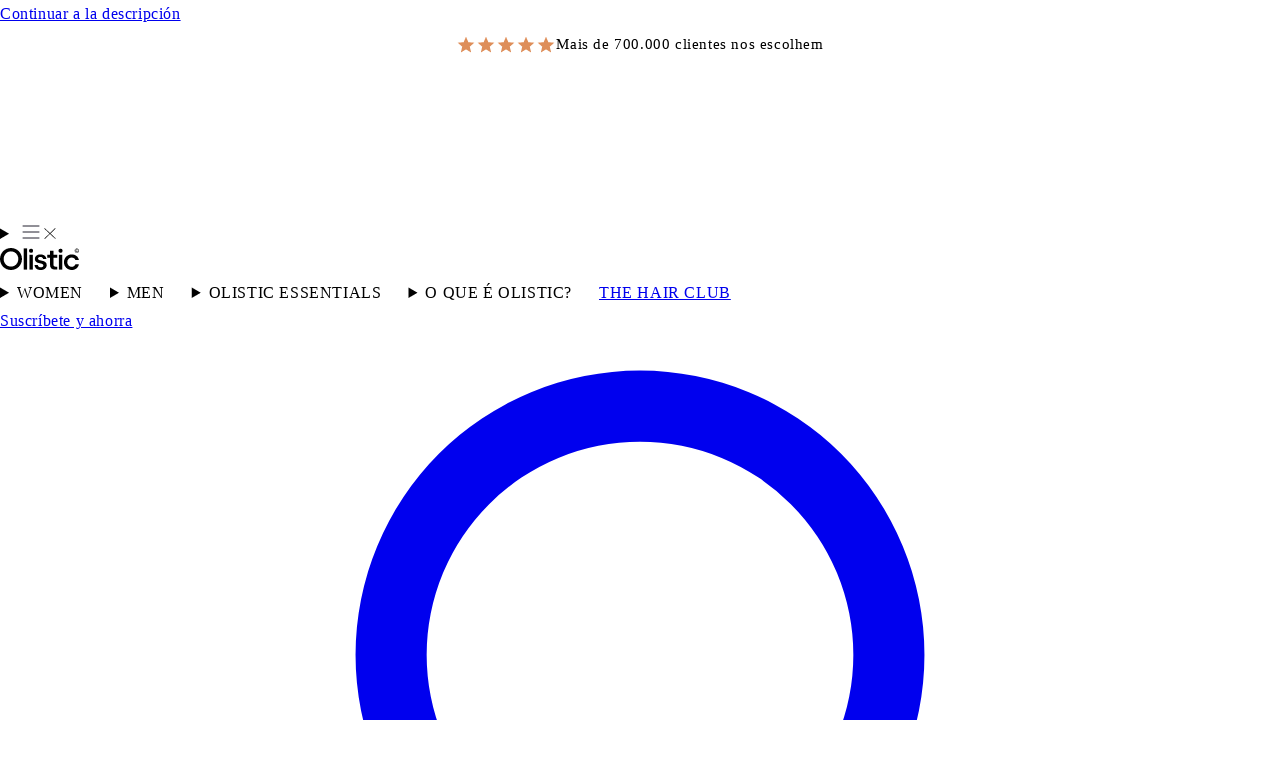

--- FILE ---
content_type: text/html; charset=utf-8
request_url: https://www.olisticscience.com/es-pt/blogs/haargesundheit
body_size: 71266
content:
<!doctype html>
<html class="no-js" lang="es">
  <head><link rel="preconnect" href="https://scripting.tracify.ai" />
<link rel="preload" as="script" href="https://scripting.tracify.ai/tracifyv2.js?csid=2abc9e47-be3d-48fe-8395-de2b67bf4e8a">
<script async src="https://scripting.tracify.ai/tracifyv2.js?csid=2abc9e47-be3d-48fe-8395-de2b67bf4e8a"></script>
    <meta charset="utf-8">
    <meta http-equiv="X-UA-Compatible" content="IE=edge">
    <meta name="viewport" content="width=device-width,initial-scale=1,shrink-to-fit=no,user-scalable=no">

	<script src="//www.olisticscience.com/cdn/shop/files/pandectes-rules.js?v=2721715745345821749" defer async></script>
	
  

  
  <script type="text/javascript">var flspdx = new Worker("data:text/javascript;base64," + btoa('onmessage=function(e){var t=new Request("https://www.olisticscience.com/cdn/shop/t/190/assets/spdr.js",{redirect:"follow"});fetch(t).then(e=>e.text()).then(e=>{postMessage(e)})};'));flspdx.onmessage = function (t) {var e = document.createElement("script");e.type = "text/javascript", e.textContent = t.data, document.head.appendChild(e)}, flspdx.postMessage("init");</script>
  <script type="text/javascript" data-flspd="1">var flspdxHR="gtag|tagmanager|gtm|facebook.net|hotjar|gorgias|apisearch|pandect|shopify-boomerang|yotpo|rakuten|recapture|pc-quiz|recharge|vidjet|trustpilot|1click|tabarn|revenuehunt|clarity";var flspdxSR="googletagmanager|gorgias|stripe|mem|webui|shop.app|apisearch|shopify-boomerang|boomerang|preloads.js|reviews.io|wpm|pandect.es|pandect|yotpo|rakuten|recapture|pc-quiz|recharge|vidjet|trustpilot|1click|tabarn|revenuehunt|clarity";var flspdxHR1=new RegExp(flspdxHR),flspdxSR1=new RegExp(flspdxSR),observer=new MutationObserver(function(e){e.forEach(function(e){e.addedNodes.forEach(function(e){"SCRIPT"===e.tagName&&1===e.nodeType&&(e.innerHTML.includes("asyncLoad")||"analytics"===e.className||flspdxSR1.test(e.src)||flspdxHR1.test(e.innerHTML))&&(e.type="text/flspdscript")})})}),ua=navigator.userAgent.toLowerCase();ua.match(new RegExp("chrome|firefox"))&&-1===window.location.href.indexOf("no-optimization")&&observer.observe(document.documentElement,{childList:!0,subtree:!0});</script>
  

    <script>
  const redirects = [
    /*
    {
      origin: "/blogs/historias-de-cabello/black-friday-blog",
      destination: "/pages/black-friday"
    },
    {
      origin: "/pt-pt/blogs/historias-de-cabelo",
      destination: "/pt-pt/pages/desconto-black-friday"
    },
    {
      origin: "/de-de/blogs/haargesundheit/black-friday-olistic-rabatt",
      destination: "/de-de/pages/rabatt-black-friday"
    },
    */
  ]

  redirects.forEach(redirect=>{
    if(window.location.href.includes(redirect.origin)){
      window.location.href = redirect.destination
    }
  })
</script>
	
  <!-- Google Tag Manager -->
  <script>(function(w,d,s,l,i){w[l]=w[l]||[];w[l].push({'gtm.start':
  new Date().getTime(),event:'gtm.js'});var f=d.getElementsByTagName(s)[0],
  j=d.createElement(s),dl=l!='dataLayer'?'&l='+l:'';j.async=true;j.src=
  'https://www.googletagmanager.com/gtm.js?id='+i+dl;f.parentNode.insertBefore(j,f);
  })(window,document,'script','dataLayer','GTM-TLKRGMCT');</script>       
  <!-- End Google Tag Manager -->
  <meta name="robots" content="noindex, follow">



    <link rel="canonical" href="https://www.olisticscience.com/es-pt/blogs/haargesundheit">
  

    

    

    


      <link rel="preload" href="//www.olisticscience.com/cdn/shop/t/190/assets/base.min.css?v=126837682726737751141765781889" as="style" fetchPriority="high"/>
      <link rel="preload" href="//www.olisticscience.com/cdn/shop/t/190/assets/section-header-new.css?v=45754596647800911941761989598" fetchPriority="high">
      <link rel="preload" href="//www.olisticscience.com/cdn/shop/t/190/assets/olistic-globals.css?v=49062188699809575791759989598" as="style" fetchPriority="high"/>
      <link rel="preload" href="//www.olisticscience.com/cdn/shop/t/190/assets/Avantt-Light.woff2?v=96746495833191807211754994009" as="font" type="font/woff2" crossorigin>
      <link rel="preload" href="//www.olisticscience.com/cdn/shop/t/190/assets/Avantt-Medium.woff2?v=37122311457871599501754994010" as="font" type="font/woff2" crossorigin>
      <link rel="preload" href="//www.olisticscience.com/cdn/shop/t/190/assets/Avantt-Regular.woff2?v=57849528034958960621754994011" as="font" type="font/woff2" crossorigin>
      <link rel="preload" href="//www.olisticscience.com/cdn/shop/t/190/assets/Avantt-SemiBold.woff2?v=119755905589035278001754994012" as="font" type="font/woff2" crossorigin>

      
        
      
  

<link rel="icon" href="https://cdn.shopify.com/s/files/1/0396/1002/4102/files/favicon.ico?v=1704972863">

    

<meta property="og:site_name" content="Olistic">
<meta property="og:url" content="https://www.olisticscience.com/es-pt/blogs/haargesundheit">
<meta property="og:title" content="Haargesundheit">
<meta property="og:type" content="website">
<meta property="og:description" content="Descubre cómo fortalecer el pelo y prevenir la caída capilar con Olistic. El producto ideal para mantener un pelo fuerte y sano. Respaldado por la ciencia."><meta property="og:image" content="http://www.olisticscience.com/cdn/shop/files/Banner.png?v=1658491023">
  <meta property="og:image:secure_url" content="https://www.olisticscience.com/cdn/shop/files/Banner.png?v=1658491023">
  <meta property="og:image:width" content="2400">
  <meta property="og:image:height" content="1256"><meta name="twitter:card" content="summary_large_image">
<meta name="twitter:title" content="Haargesundheit">
<meta name="twitter:description" content="Descubre cómo fortalecer el pelo y prevenir la caída capilar con Olistic. El producto ideal para mantener un pelo fuerte y sano. Respaldado por la ciencia.">


    <script>
      window.whenSwiperReady = function(callback) {
        if (typeof Swiper !== 'undefined') {
          callback();
        } else {
          setTimeout(function() {
            window.whenSwiperReady(callback);
          }, 100);
        }
      };
    </script>
    
    <script src="//www.olisticscience.com/cdn/shop/t/190/assets/swiper-bundle.min.js?v=169756346286189595911731602341" defer></script>
    <script src="//www.olisticscience.com/cdn/shop/t/190/assets/glightbox.min.js?v=151443815937278947521731602342" async></script>
    <script src="//www.olisticscience.com/cdn/shop/t/190/assets/handlebars.min.js?v=83430900751922729821731602337" async></script>
    <script src="//www.olisticscience.com/cdn/shop/t/190/assets/tpwidget.min.js?v=16660369271291572171731602336" async></script>

    
    <script src="//www.olisticscience.com/cdn/shop/t/190/assets/global.js?v=86129239996447702091767088680" defer="defer"></script>
    <script src="//www.olisticscience.com/cdn/shop/t/190/assets/product-form-custom.js?v=177105774962932072571767596501" defer="defer"></script>

    

    
    <script>window.performance && window.performance.mark && window.performance.mark('shopify.content_for_header.start');</script><meta name="google-site-verification" content="aSo-evMwODPNJtTYdi10kgZNm7iuT0UDuSjXt27DghA">
<meta name="facebook-domain-verification" content="grx38vaq3c6inoaokyn4rputyovuhl">
<meta id="shopify-digital-wallet" name="shopify-digital-wallet" content="/39610024102/digital_wallets/dialog">
<meta name="shopify-checkout-api-token" content="9957f380c4c99937241605e9723628d6">
<meta id="in-context-paypal-metadata" data-shop-id="39610024102" data-venmo-supported="false" data-environment="production" data-locale="es_ES" data-paypal-v4="true" data-currency="EUR">
<link rel="alternate" type="application/atom+xml" title="Feed" href="/es-pt/blogs/haargesundheit.atom" />
<link rel="next" href="/es-pt/blogs/haargesundheit?page=2">
<link rel="alternate" hreflang="x-default" href="https://www.olisticscience.com/blogs/haargesundheit">
<link rel="alternate" hreflang="de-AT" href="https://www.olisticscience.com/de-de/blogs/haargesundheit">
<link rel="alternate" hreflang="es-AT" href="https://www.olisticscience.com/es-de/blogs/haargesundheit">
<link rel="alternate" hreflang="de-DE" href="https://www.olisticscience.com/de-de/blogs/haargesundheit">
<link rel="alternate" hreflang="es-DE" href="https://www.olisticscience.com/es-de/blogs/haargesundheit">
<link rel="alternate" hreflang="pt-PT" href="https://www.olisticscience.com/pt-pt/blogs/haargesundheit">
<link rel="alternate" hreflang="es-PT" href="https://www.olisticscience.com/es-pt/blogs/haargesundheit">
<link rel="alternate" hreflang="it-IT" href="https://www.olisticscience.com/it-it/blogs/haargesundheit">
<link rel="alternate" hreflang="es-IT" href="https://www.olisticscience.com/es-it/blogs/haargesundheit">
<link rel="alternate" hreflang="es-ES" href="https://www.olisticscience.com/blogs/haargesundheit">
<script async="async" src="/checkouts/internal/preloads.js?locale=es-PT"></script>
<script id="apple-pay-shop-capabilities" type="application/json">{"shopId":39610024102,"countryCode":"ES","currencyCode":"EUR","merchantCapabilities":["supports3DS"],"merchantId":"gid:\/\/shopify\/Shop\/39610024102","merchantName":"Olistic","requiredBillingContactFields":["postalAddress","email","phone"],"requiredShippingContactFields":["postalAddress","email","phone"],"shippingType":"shipping","supportedNetworks":["visa","maestro","masterCard","amex"],"total":{"type":"pending","label":"Olistic","amount":"1.00"},"shopifyPaymentsEnabled":true,"supportsSubscriptions":true}</script>
<script id="shopify-features" type="application/json">{"accessToken":"9957f380c4c99937241605e9723628d6","betas":["rich-media-storefront-analytics"],"domain":"www.olisticscience.com","predictiveSearch":true,"shopId":39610024102,"locale":"es"}</script>
<script>var Shopify = Shopify || {};
Shopify.shop = "greenfol.myshopify.com";
Shopify.locale = "es";
Shopify.currency = {"active":"EUR","rate":"1.0"};
Shopify.country = "PT";
Shopify.theme = {"name":"olistic-odein-2-julio-2024-todo\/main","id":174227259717,"schema_name":"Dawn","schema_version":"2.5.0","theme_store_id":null,"role":"main"};
Shopify.theme.handle = "null";
Shopify.theme.style = {"id":null,"handle":null};
Shopify.cdnHost = "www.olisticscience.com/cdn";
Shopify.routes = Shopify.routes || {};
Shopify.routes.root = "/es-pt/";</script>
<script type="module">!function(o){(o.Shopify=o.Shopify||{}).modules=!0}(window);</script>
<script>!function(o){function n(){var o=[];function n(){o.push(Array.prototype.slice.apply(arguments))}return n.q=o,n}var t=o.Shopify=o.Shopify||{};t.loadFeatures=n(),t.autoloadFeatures=n()}(window);</script>
<script id="shop-js-analytics" type="application/json">{"pageType":"blog"}</script>
<script defer="defer" async type="module" src="//www.olisticscience.com/cdn/shopifycloud/shop-js/modules/v2/client.init-shop-cart-sync_B5knhve2.es.esm.js"></script>
<script defer="defer" async type="module" src="//www.olisticscience.com/cdn/shopifycloud/shop-js/modules/v2/chunk.common_DUtBTchb.esm.js"></script>
<script type="module">
  await import("//www.olisticscience.com/cdn/shopifycloud/shop-js/modules/v2/client.init-shop-cart-sync_B5knhve2.es.esm.js");
await import("//www.olisticscience.com/cdn/shopifycloud/shop-js/modules/v2/chunk.common_DUtBTchb.esm.js");

  window.Shopify.SignInWithShop?.initShopCartSync?.({"fedCMEnabled":true,"windoidEnabled":true});

</script>
<script>(function() {
  var isLoaded = false;
  function asyncLoad() {
    if (isLoaded) return;
    isLoaded = true;
    var urls = ["https:\/\/cdn.recapture.io\/sdk\/v1\/shopify-recapture.min.js?api_key=kxqt7to9\u0026shop=greenfol.myshopify.com","https:\/\/pc-quiz.s3.us-east-2.amazonaws.com\/current\/quiz-loader.min.js?shop=greenfol.myshopify.com","https:\/\/static.rechargecdn.com\/assets\/js\/widget.min.js?shop=greenfol.myshopify.com","https:\/\/config.gorgias.chat\/bundle-loader\/01GYCCPG3B1798TSAN5EGBGXPC?source=shopify1click\u0026shop=greenfol.myshopify.com","https:\/\/ecommplugins-scripts.trustpilot.com\/v2.1\/js\/header.min.js?settings=eyJrZXkiOiIwRUprcWRDaFJsZHRuYjhhIiwicyI6InNrdSJ9\u0026v=2.5\u0026shop=greenfol.myshopify.com","https:\/\/ecommplugins-trustboxsettings.trustpilot.com\/greenfol.myshopify.com.js?settings=1725536066146\u0026shop=greenfol.myshopify.com","https:\/\/admin.revenuehunt.com\/embed.js?shop=greenfol.myshopify.com"];
    for (var i = 0; i < urls.length; i++) {
      var s = document.createElement('script');
      s.type = 'text/javascript';
      s.async = true;
      s.src = urls[i];
      var x = document.getElementsByTagName('script')[0];
      x.parentNode.insertBefore(s, x);
    }
  };
  if(window.attachEvent) {
    window.attachEvent('onload', asyncLoad);
  } else {
    window.addEventListener('load', asyncLoad, false);
  }
})();</script>
<script id="__st">var __st={"a":39610024102,"offset":3600,"reqid":"cb1a3175-99b1-4978-9663-be96c6c7c1fd-1768470602","pageurl":"www.olisticscience.com\/es-pt\/blogs\/haargesundheit","s":"blogs-102941229381","u":"43d0b4bb11f0","p":"blog","rtyp":"blog","rid":102941229381};</script>
<script>window.ShopifyPaypalV4VisibilityTracking = true;</script>
<script id="captcha-bootstrap">!function(){'use strict';const t='contact',e='account',n='new_comment',o=[[t,t],['blogs',n],['comments',n],[t,'customer']],c=[[e,'customer_login'],[e,'guest_login'],[e,'recover_customer_password'],[e,'create_customer']],r=t=>t.map((([t,e])=>`form[action*='/${t}']:not([data-nocaptcha='true']) input[name='form_type'][value='${e}']`)).join(','),a=t=>()=>t?[...document.querySelectorAll(t)].map((t=>t.form)):[];function s(){const t=[...o],e=r(t);return a(e)}const i='password',u='form_key',d=['recaptcha-v3-token','g-recaptcha-response','h-captcha-response',i],f=()=>{try{return window.sessionStorage}catch{return}},m='__shopify_v',_=t=>t.elements[u];function p(t,e,n=!1){try{const o=window.sessionStorage,c=JSON.parse(o.getItem(e)),{data:r}=function(t){const{data:e,action:n}=t;return t[m]||n?{data:e,action:n}:{data:t,action:n}}(c);for(const[e,n]of Object.entries(r))t.elements[e]&&(t.elements[e].value=n);n&&o.removeItem(e)}catch(o){console.error('form repopulation failed',{error:o})}}const l='form_type',E='cptcha';function T(t){t.dataset[E]=!0}const w=window,h=w.document,L='Shopify',v='ce_forms',y='captcha';let A=!1;((t,e)=>{const n=(g='f06e6c50-85a8-45c8-87d0-21a2b65856fe',I='https://cdn.shopify.com/shopifycloud/storefront-forms-hcaptcha/ce_storefront_forms_captcha_hcaptcha.v1.5.2.iife.js',D={infoText:'Protegido por hCaptcha',privacyText:'Privacidad',termsText:'Términos'},(t,e,n)=>{const o=w[L][v],c=o.bindForm;if(c)return c(t,g,e,D).then(n);var r;o.q.push([[t,g,e,D],n]),r=I,A||(h.body.append(Object.assign(h.createElement('script'),{id:'captcha-provider',async:!0,src:r})),A=!0)});var g,I,D;w[L]=w[L]||{},w[L][v]=w[L][v]||{},w[L][v].q=[],w[L][y]=w[L][y]||{},w[L][y].protect=function(t,e){n(t,void 0,e),T(t)},Object.freeze(w[L][y]),function(t,e,n,w,h,L){const[v,y,A,g]=function(t,e,n){const i=e?o:[],u=t?c:[],d=[...i,...u],f=r(d),m=r(i),_=r(d.filter((([t,e])=>n.includes(e))));return[a(f),a(m),a(_),s()]}(w,h,L),I=t=>{const e=t.target;return e instanceof HTMLFormElement?e:e&&e.form},D=t=>v().includes(t);t.addEventListener('submit',(t=>{const e=I(t);if(!e)return;const n=D(e)&&!e.dataset.hcaptchaBound&&!e.dataset.recaptchaBound,o=_(e),c=g().includes(e)&&(!o||!o.value);(n||c)&&t.preventDefault(),c&&!n&&(function(t){try{if(!f())return;!function(t){const e=f();if(!e)return;const n=_(t);if(!n)return;const o=n.value;o&&e.removeItem(o)}(t);const e=Array.from(Array(32),(()=>Math.random().toString(36)[2])).join('');!function(t,e){_(t)||t.append(Object.assign(document.createElement('input'),{type:'hidden',name:u})),t.elements[u].value=e}(t,e),function(t,e){const n=f();if(!n)return;const o=[...t.querySelectorAll(`input[type='${i}']`)].map((({name:t})=>t)),c=[...d,...o],r={};for(const[a,s]of new FormData(t).entries())c.includes(a)||(r[a]=s);n.setItem(e,JSON.stringify({[m]:1,action:t.action,data:r}))}(t,e)}catch(e){console.error('failed to persist form',e)}}(e),e.submit())}));const S=(t,e)=>{t&&!t.dataset[E]&&(n(t,e.some((e=>e===t))),T(t))};for(const o of['focusin','change'])t.addEventListener(o,(t=>{const e=I(t);D(e)&&S(e,y())}));const B=e.get('form_key'),M=e.get(l),P=B&&M;t.addEventListener('DOMContentLoaded',(()=>{const t=y();if(P)for(const e of t)e.elements[l].value===M&&p(e,B);[...new Set([...A(),...v().filter((t=>'true'===t.dataset.shopifyCaptcha))])].forEach((e=>S(e,t)))}))}(h,new URLSearchParams(w.location.search),n,t,e,['guest_login'])})(!0,!0)}();</script>
<script integrity="sha256-4kQ18oKyAcykRKYeNunJcIwy7WH5gtpwJnB7kiuLZ1E=" data-source-attribution="shopify.loadfeatures" defer="defer" src="//www.olisticscience.com/cdn/shopifycloud/storefront/assets/storefront/load_feature-a0a9edcb.js" crossorigin="anonymous"></script>
<script data-source-attribution="shopify.dynamic_checkout.dynamic.init">var Shopify=Shopify||{};Shopify.PaymentButton=Shopify.PaymentButton||{isStorefrontPortableWallets:!0,init:function(){window.Shopify.PaymentButton.init=function(){};var t=document.createElement("script");t.src="https://www.olisticscience.com/cdn/shopifycloud/portable-wallets/latest/portable-wallets.es.js",t.type="module",document.head.appendChild(t)}};
</script>
<script data-source-attribution="shopify.dynamic_checkout.buyer_consent">
  function portableWalletsHideBuyerConsent(e){var t=document.getElementById("shopify-buyer-consent"),n=document.getElementById("shopify-subscription-policy-button");t&&n&&(t.classList.add("hidden"),t.setAttribute("aria-hidden","true"),n.removeEventListener("click",e))}function portableWalletsShowBuyerConsent(e){var t=document.getElementById("shopify-buyer-consent"),n=document.getElementById("shopify-subscription-policy-button");t&&n&&(t.classList.remove("hidden"),t.removeAttribute("aria-hidden"),n.addEventListener("click",e))}window.Shopify?.PaymentButton&&(window.Shopify.PaymentButton.hideBuyerConsent=portableWalletsHideBuyerConsent,window.Shopify.PaymentButton.showBuyerConsent=portableWalletsShowBuyerConsent);
</script>
<script data-source-attribution="shopify.dynamic_checkout.cart.bootstrap">document.addEventListener("DOMContentLoaded",(function(){function t(){return document.querySelector("shopify-accelerated-checkout-cart, shopify-accelerated-checkout")}if(t())Shopify.PaymentButton.init();else{new MutationObserver((function(e,n){t()&&(Shopify.PaymentButton.init(),n.disconnect())})).observe(document.body,{childList:!0,subtree:!0})}}));
</script>
<link id="shopify-accelerated-checkout-styles" rel="stylesheet" media="screen" href="https://www.olisticscience.com/cdn/shopifycloud/portable-wallets/latest/accelerated-checkout-backwards-compat.css" crossorigin="anonymous">
<style id="shopify-accelerated-checkout-cart">
        #shopify-buyer-consent {
  margin-top: 1em;
  display: inline-block;
  width: 100%;
}

#shopify-buyer-consent.hidden {
  display: none;
}

#shopify-subscription-policy-button {
  background: none;
  border: none;
  padding: 0;
  text-decoration: underline;
  font-size: inherit;
  cursor: pointer;
}

#shopify-subscription-policy-button::before {
  box-shadow: none;
}

      </style>
<script id="sections-script" data-sections="insta-feed" defer="defer" src="//www.olisticscience.com/cdn/shop/t/190/compiled_assets/scripts.js?85245"></script>
<script>window.performance && window.performance.mark && window.performance.mark('shopify.content_for_header.end');</script>
    
    
  
    

   


    
    

    <style data-shopify>

      @font-face {
        font-display: swap;
        font-family: Avantt;
        font-style: normal;
        font-weight: 300;
        src: url("//www.olisticscience.com/cdn/shop/t/190/assets/Avantt-Light.woff2?v=96746495833191807211754994009")
          format("woff2");
      }
      @font-face {
        font-display: swap;
        font-family: Avantt;
        font-style: normal;
        font-weight: 400;
        src: url("//www.olisticscience.com/cdn/shop/t/190/assets/Avantt-Regular.woff2?v=57849528034958960621754994011")
          format("woff2");
      }
      @font-face {
        font-display: swap;
        font-family: Avantt;
        font-style: normal;
        font-weight: 500;
        src: url("//www.olisticscience.com/cdn/shop/t/190/assets/Avantt-Medium.woff2?v=37122311457871599501754994010")
          format("woff2");
      }
      @font-face {
        font-display: swap;
        font-family: Avantt;
        font-style: normal;
        font-weight: 600;
        src: url("//www.olisticscience.com/cdn/shop/t/190/assets/Avantt-SemiBold.woff2?v=119755905589035278001754994012")
          format("woff2");
      }

      :root {

        font-family: Avantt;
        
        --womens-button-bg: 249, 237, 232;
        --womens-button-fg: 115, 34, 23;
        --womens-button-focus: 6, 6, 6;

        --mens-button-bg: 0, 0, 0;
        --mens-button-fg: 0, 150, 108;
        --mens-button-focus: 0, 0, 0;

        --announcement-bar-bg: , , ;--expert-t-bg-color: rgb(var(--secondary-color));
          --expert-t-fg-color: var(--secondary-text-color);--font-body-scale: 1.0;
        --font-heading-scale: 1.0;

        --color-base-text: 6, 6, 6;
        --color-base-background-1: 255, 255, 255;
        --color-base-background-2: , , ;
        --color-base-solid-button-labels: , , ;
        --color-base-outline-button-labels: , , ;
        --color-base-accent-1: 0, 0, 0;
        --color-base-accent-2: , , ;
        --payment-terms-background-color: #ffffff;
        --secondary-color: 246, 241, 235;
        --secondary-text-color: 0, 0, 0;

        --gradient-base-background-1: #ffffff;
        --gradient-base-background-2: ;
        --gradient-base-accent-1: #000000;
        --gradient-base-accent-2: ;

        --page-width: 144rem;
        --page-width-margin: 2rem;
      }

      *,
      *::before,
      *::after {
        box-sizing: inherit;
      }

      html {
        box-sizing: border-box;
        font-size: calc(var(--font-body-scale) * 62.5%);
        height: 100%;
      }

      body {
        display: grid;
        grid-template-rows: auto auto 1fr auto;
        grid-template-columns: 100%;
        min-height: 100%;
        margin: 0;
        font-size: 1.5rem;
        letter-spacing: 0.06rem;
        line-height: calc(1 + 0.8 / var(--font-body-scale));
        font-family: var(--font-body-family);
        font-style: var(--font-body-style);
        font-weight: var(--font-body-weight);
      }

      @media screen and (min-width: 750px) {
        body {
          font-size: 1.6rem;
        }
      }
    </style>

    
    <link href="//www.olisticscience.com/cdn/shop/t/190/assets/base.min.css?v=126837682726737751141765781889" rel="stylesheet" type="text/css" media="all" />
    <link href="//www.olisticscience.com/cdn/shop/t/190/assets/olistic-globals.css?v=49062188699809575791759989598" rel="stylesheet" type="text/css" media="all" />
<script>document.documentElement.className = document.documentElement.className.replace('no-js', 'js');
    if (Shopify.designMode) {
      document.documentElement.classList.add('shopify-design-mode');
    }
    </script>

    <link rel="stylesheet" href="//www.olisticscience.com/cdn/shop/t/190/assets/glightbox.min.css?v=6584754293802081701731602335" media="print" onload="this.media='all'">
    <link rel="stylesheet" href="//www.olisticscience.com/cdn/shop/t/190/assets/swiper-bundle.min.css?v=133708609008927581691754863285" media="print" onload="this.media='all'">

      

    


    
<div class="ot-tiktok-multi-pixel"></div>





  <script>
    var arrayTikTokPixelTrackNew = [];
    var arrayTikTokPixelCapiTrackNew = [];
    var tikTokPixelCheckExpireApp = {};
  </script>
    
    

    
      <script>
        var tikTokPixelCheckExpireApp = JSON.parse('{"check_expire":false,"settings":{"id":9716,"shop":"greenfol.myshopify.com","is_show_modal_survey":1,"maximum_id_conversion_api":1,"price":"0","enable":1,"plan":1,"active_plan_at":null,"status_feedback":1,"time_online":"0","reason_disable":0,"reason_other_disable":null,"discount_code":null,"use_pixel_from_shopify":0,"plan_shopify":"shopify_plus","include_shippping_cost":1,"created_at":"2024-03-18T18:01:22.000000Z","updated_at":"2024-03-19T08:38:48.000000Z","update_access_token":0,"timezone":"Europe\/Madrid","content_type_event":0,"theme_app_extension":0,"enable_deduplication":1,"is_accept_permission_write_orders":0,"is_cross_sale_offer":0,"event_api_free":0,"is_first_pixel":1},"enable_app":1,"content_type_event":0,"enable_deduplication":1}')
        console.log(tikTokPixelCheckExpireApp)
      </script>
    

    
    
      <script>
        var tikTokPixelData = JSON.parse('{"pixels":[]}')
        var arrayTikTokPixel = tikTokPixelData && tikTokPixelData.pixels.length
          ? tikTokPixelData.pixels
          : []
        var metaCollection = []
        var metaProduct = []
        var metaTag = []
        var metaType = []
        if (document.querySelector("meta[property='omega:collections']") != null) {
          metaCollection = document.querySelector("meta[property='omega:collections']").getAttribute("content").split(",")
        }
        if (document.querySelector("meta[property='omega:product']") != null) {
          metaProduct = document.querySelector("meta[property='omega:product']").getAttribute("content").split(",")
        }
        if (document.querySelector("meta[property='omega:tags']") != null) {
          metaTag = document.querySelector("meta[property='omega:tags']").getAttribute("content").split(",")
        }
        if (document.querySelector("meta[property='omega:product_type']") != null) {
          metaType = document.querySelector("meta[property='omega:product_type']").getAttribute("content").split(",")
        }

        function arrayContainsMapping(metaMappings, mappings) {
          mappings = mappings.map(item => item.toString())
          if (mappings.length && metaMappings.length) {
            for (let i = 0; i < metaMappings.length; i++) {
              if (mappings.includes(metaMappings[i].trim())) {
                return true;
              }
            }
          }

          return false;
        }

        function checkPixelSelectedPage(pixel) {
          let checkCollection = arrayContainsMapping(metaCollection, pixel.mapping_collections)
          let checkProduct = arrayContainsMapping(metaProduct, pixel.mapping_products)
          let checkTag = arrayContainsMapping(metaTag, pixel.mapping_tags)
          let checkType = arrayContainsMapping(metaType, pixel.mapping_types)
          if (checkCollection || checkProduct || checkTag || checkType) {
            return true
          }
          return false
        }
        for (let i = 0; i < arrayTikTokPixel.length; i++) {
          if (arrayTikTokPixel[i].is_master) {
            if (arrayTikTokPixel[i].is_conversion_api) {
              arrayTikTokPixelCapiTrackNew.push(arrayTikTokPixel[i].pixel_id)
            } else {
              arrayTikTokPixelTrackNew.push(arrayTikTokPixel[i].pixel_id)
            }
            continue;
          } else {
            if (checkPixelSelectedPage(arrayTikTokPixel[i])) {
              if (arrayTikTokPixel[i].is_conversion_api) {
                arrayTikTokPixelCapiTrackNew.push(arrayTikTokPixel[i].pixel_id)
              } else {
                arrayTikTokPixelTrackNew.push(arrayTikTokPixel[i].pixel_id)
              }
            }
          }
        }
        console.log({arrayTikTokPixelCapiTrackNew})
        console.log({arrayTikTokPixelTrackNew})
      </script>
    

    


<script src="https://apps3.omegatheme.com/shopify/tiktok-multi-pixels/public/js/custom_base_code_theme.js" defer="defer" ></script>




















<!-- BEGIN app block: shopify://apps/pandectes-gdpr/blocks/banner/58c0baa2-6cc1-480c-9ea6-38d6d559556a -->
  
    
      <!-- TCF is active, scripts are loaded above -->
      
        <script>
          if (!window.PandectesRulesSettings) {
            window.PandectesRulesSettings = {"store":{"id":39610024102,"adminMode":false,"headless":false,"storefrontRootDomain":"","checkoutRootDomain":"","storefrontAccessToken":""},"banner":{"revokableTrigger":false,"cookiesBlockedByDefault":"7","hybridStrict":false,"isActive":true},"geolocation":{"brOnly":false,"caOnly":false,"euOnly":false,"jpOnly":false,"thOnly":false,"canadaOnly":false,"globalVisibility":true},"blocker":{"isActive":false,"googleConsentMode":{"isActive":true,"id":"","analyticsId":"","adwordsId":"","adStorageCategory":4,"analyticsStorageCategory":2,"functionalityStorageCategory":1,"personalizationStorageCategory":1,"securityStorageCategory":0,"customEvent":true,"redactData":true,"urlPassthrough":false,"dataLayerProperty":"dataLayer","waitForUpdate":2000,"useNativeChannel":false},"facebookPixel":{"isActive":false,"id":"","ldu":false},"microsoft":{},"rakuten":{"isActive":false,"cmp":false,"ccpa":false},"gpcIsActive":true,"klaviyoIsActive":false,"defaultBlocked":7,"patterns":{"whiteList":[],"blackList":{"1":[],"2":[],"4":[],"8":[]},"iframesWhiteList":[],"iframesBlackList":{"1":[],"2":[],"4":[],"8":[]},"beaconsWhiteList":[],"beaconsBlackList":{"1":[],"2":[],"4":[],"8":[]}}}};
            const rulesScript = document.createElement('script');
            window.PandectesRulesSettings.auto = true;
            rulesScript.src = "https://cdn.shopify.com/extensions/019bc0f8-9494-7109-9bf1-3b7432c21df7/gdpr-210/assets/pandectes-rules.js";
            const firstChild = document.head.firstChild;
            document.head.insertBefore(rulesScript, firstChild);
          }
        </script>
      
      <script>
        
          window.PandectesSettings = {"store":{"id":39610024102,"plan":"plus","theme":"OLISTIC Odein - 2 Julio 2024 (Todo)","primaryLocale":"es","adminMode":false,"headless":false,"storefrontRootDomain":"","checkoutRootDomain":"","storefrontAccessToken":""},"tsPublished":1746705555,"declaration":{"showPurpose":false,"showProvider":false,"declIntroText":"Usamos cookies para optimizar la funcionalidad del sitio web, analizar el rendimiento y brindarle una experiencia personalizada. Algunas cookies son esenciales para que el sitio web funcione y funcione correctamente. Esas cookies no se pueden deshabilitar. En esta ventana puede gestionar su preferencia de cookies.","showDateGenerated":true},"language":{"unpublished":[],"languageMode":"Multilingual","fallbackLanguage":"es","languageDetection":"locale","languagesSupported":["en","de","pt","it"]},"texts":{"managed":{"headerText":{"de":"Wir respektieren deine Privatsphäre","en":"We respect your privacy","es":"Respetamos tu privacidad","it":"Rispettiamo la tua privacy","pt":"Nós respeitamos sua privacidade"},"consentText":{"de":"Olistic verwendet sowohl eigene Cookies als auch Cookies von Drittanbietern, um unsere Dienste anhand deiner Navigation zu analysieren und dir personalisierte Werbung entsprechend deiner Präferenzen anzuzeigen. Weitere Informationen findest du hier:","en":"Olistic uses own and third party cookies in order to analyze our services through your navigation and also show you advertising according to your preferences. For more information, click here.","es":"Olistic utiliza cookies propias y de terceros con la finalidad de analizar nuestros servicios a través de tu navegación y mostrarte publicidad de acuerdo con sus preferencias. Para más información, pulsa aquí.","it":"Olistic utilizza cookie propri e di terze parti al fine di analizzare i nostri servizi attraverso la tua navigazione e mostrarti pubblicità in linea con le tue preferenze. Per maggiori informazioni, clicca qui.","pt":"Olistic utiliza cookies próprias e de terceiros com o objetivo de analisar os nossos serviços através da tua navegação e mostrar-te publicidade de acordo com as tuas preferências. Para mais informações, clica aqui."},"linkText":{"de":"Mehr erfahren","en":"Privacy policy","es":"Privacy policy","it":"Scopri di più","pt":"Política de Privacidade"},"imprintText":{"de":"Impressum","en":"Imprint","es":"Imprimir","it":"Stampare","pt":"Imprimir"},"googleLinkText":{"de":"Googles Datenschutzbestimmungen","en":"Google's Privacy Terms","es":"Términos de privacidad de Google","it":"Termini sulla privacy di Google","pt":"Termos de Privacidade do Google"},"allowButtonText":{"de":"Akzeptieren","en":"Accept","es":"Aceptar","it":"Accettare","pt":"Aceitar"},"denyButtonText":{"de":"Ablehnen","en":"Decline","es":"Rechazar","it":"Declino","pt":"Declínio"},"dismissButtonText":{"de":"Okay","en":"Ok","es":"OK","it":"Ok","pt":"OK"},"leaveSiteButtonText":{"de":"Diese Seite verlassen","en":"Leave this site","es":"Salir de este sitio","it":"Abbandona questo sito","pt":"Saia deste site"},"preferencesButtonText":{"de":"Einstellungen","en":"Preferences","es":"Configuración","it":"Preferenze","pt":"Preferências"},"cookiePolicyText":{"de":"Cookie-Richtlinie","en":"Cookie policy","es":"Política de cookies","it":"Cookie policy","pt":"Política de Cookies"},"preferencesPopupTitleText":{"de":"Cookie-Einstellungen verwalten","en":"Manage consent preferences","es":"Gestionar preferencias de cookies","it":"Gestire le preferenze di consenso","pt":"Gerenciar preferências de consentimento"},"preferencesPopupIntroText":{"de":"Wir verwenden Cookies, um die Funktionalität der Website zu optimieren, die Leistung zu analysieren und dir ein personalisiertes Benutzererlebnis zu bieten. Einige Cookies sind für den reibungslosen Betrieb der Website unerlässlich und können nicht deaktiviert werden. Hier kannst du deine Cookie-Präferenzen verwalten.","en":"We use cookies to optimize website functionality, analyze the performance, and provide personalized experience to you. Some cookies are essential to make the website operate and function correctly. Those cookies cannot be disabled. In this window you can manage your preference of cookies.","es":"Usamos cookies para optimizar la funcionalidad del sitio web, analizar el rendimiento y brindarle una experiencia personalizada. Algunas cookies son esenciales para que el sitio web funcione y funcione correctamente. Esas cookies no se pueden desactivar. En esta ventana puede administrar su preferencia de cookies.","it":"Olistic utilizza cookie propri e di terze parti al fine di analizzare i nostri servizi attraverso la tua navigazione e mostrarti pubblicità in linea con le tue preferenze. Per maggiori informazioni, clicca qui. Privacy policy.","pt":"Usamos cookies para otimizar a funcionalidade do site, analisar o desempenho e fornecer uma experiência personalizada para você. Alguns cookies são essenciais para que o site funcione e funcione corretamente. Esses cookies não podem ser desativados. Nesta janela você pode gerenciar sua preferência de cookies."},"preferencesPopupSaveButtonText":{"de":"Auswahl speichern","en":"Save preferences","es":"Guardar configuración","it":"Salva preferenze","pt":"Salvar preferências"},"preferencesPopupCloseButtonText":{"de":"Schließen","en":"Close","es":"Cerrar","it":"Chiudere","pt":"Fechar"},"preferencesPopupAcceptAllButtonText":{"de":"Alles Akzeptieren","en":"Accept all","es":"Aceptar todo","it":"Accettare tutti","pt":"Aceitar tudo"},"preferencesPopupRejectAllButtonText":{"de":"Ablehnen","en":"Reject all","es":"Rechazar todo","it":"Rifiuta tutto","pt":"Rejeitar tudo"},"cookiesDetailsText":{"de":"Cookie-Details","en":"Cookies details","es":"Detalles de las cookies","it":"Dettagli sui cookie","pt":"Detalhes de cookies"},"preferencesPopupAlwaysAllowedText":{"de":"Immer erlaubt","en":"Always allowed","es":"Siempre permitido","it":"sempre permesso","pt":"Sempre permitido"},"accessSectionParagraphText":{"de":"Sie haben das Recht, jederzeit auf Ihre Daten zuzugreifen.","en":"You have the right to request access to your data at any time.","es":"Tiene derecho a poder acceder a sus datos en cualquier momento.","it":"Hai il diritto di poter accedere ai tuoi dati in qualsiasi momento.","pt":"Você tem o direito de acessar seus dados a qualquer momento."},"accessSectionTitleText":{"de":"Datenübertragbarkeit","en":"Data portability","es":"Portabilidad de datos","it":"Portabilità dei dati","pt":"Portabilidade de dados"},"accessSectionAccountInfoActionText":{"de":"persönliche Daten","en":"Personal data","es":"Información personal","it":"Dati personali","pt":"Dados pessoais"},"accessSectionDownloadReportActionText":{"de":"Alle Daten anfordern","en":"Request export","es":"Descargar todo","it":"Scarica tutto","pt":"Baixar tudo"},"accessSectionGDPRRequestsActionText":{"de":"Anfragen betroffener Personen","en":"Data subject requests","es":"Solicitudes de sujetos de datos","it":"Richieste dell'interessato","pt":"Solicitações de titulares de dados"},"accessSectionOrdersRecordsActionText":{"de":"Aufträge","en":"Orders","es":"Pedidos","it":"Ordini","pt":"Pedidos"},"rectificationSectionParagraphText":{"de":"Sie haben das Recht, die Aktualisierung Ihrer Daten zu verlangen, wann immer Sie dies für angemessen halten.","en":"You have the right to request your data to be updated whenever you think it is appropriate.","es":"Tienes derecho a solicitar la actualización de tus datos siempre que lo creas oportuno.","it":"Hai il diritto di richiedere l'aggiornamento dei tuoi dati ogni volta che lo ritieni opportuno.","pt":"Você tem o direito de solicitar que seus dados sejam atualizados sempre que considerar apropriado."},"rectificationSectionTitleText":{"de":"Datenberichtigung","en":"Data Rectification","es":"Rectificación de datos","it":"Rettifica dei dati","pt":"Retificação de Dados"},"rectificationCommentPlaceholder":{"de":"Beschreiben Sie, was Sie aktualisieren möchten","en":"Describe what you want to be updated","es":"Describe lo que quieres que se actualice","it":"Descrivi cosa vuoi che venga aggiornato","pt":"Descreva o que você deseja que seja atualizado"},"rectificationCommentValidationError":{"de":"Kommentar ist erforderlich","en":"Comment is required","es":"Se requiere comentario","it":"Il commento è obbligatorio","pt":"O comentário é obrigatório"},"rectificationSectionEditAccountActionText":{"de":"Aktualisierung anfordern","en":"Request an update","es":"Solicita una actualización","it":"Richiedi un aggiornamento","pt":"Solicite uma atualização"},"erasureSectionTitleText":{"de":"Recht auf Löschung","en":"Right to be forgotten","es":"Derecho al olvido","it":"Diritto all'oblio","pt":"Direito de ser esquecido"},"erasureSectionParagraphText":{"de":"Sie haben das Recht, die Löschung aller Ihrer Daten zu verlangen. Danach können Sie nicht mehr auf Ihr Konto zugreifen.","en":"You have the right to ask all your data to be erased. After that, you will no longer be able to access your account.","es":"Tiene derecho a solicitar la eliminación de todos sus datos. Después de eso, ya no podrá acceder a su cuenta.","it":"Hai il diritto di chiedere la cancellazione di tutti i tuoi dati. Dopodiché, non sarai più in grado di accedere al tuo account.","pt":"Você tem o direito de solicitar que todos os seus dados sejam apagados. Depois disso, você não poderá mais acessar sua conta."},"erasureSectionRequestDeletionActionText":{"de":"Löschung personenbezogener Daten anfordern","en":"Request personal data deletion","es":"Solicitar la eliminación de datos personales","it":"Richiedi la cancellazione dei dati personali","pt":"Solicitar exclusão de dados pessoais"},"consentDate":{"de":"Zustimmungsdatum","en":"Consent date","es":"fecha de consentimiento","it":"Data del consenso","pt":"Data de consentimento"},"consentId":{"de":"Einwilligungs-ID","en":"Consent ID","es":"ID de consentimiento","it":"ID di consenso","pt":"ID de consentimento"},"consentSectionChangeConsentActionText":{"de":"Einwilligungspräferenz ändern","en":"Change consent preference","es":"Cambiar la preferencia de consentimiento","it":"Modifica la preferenza per il consenso","pt":"Alterar preferência de consentimento"},"consentSectionConsentedText":{"de":"Sie haben der Cookie-Richtlinie dieser Website zugestimmt am","en":"You consented to the cookies policy of this website on","es":"Usted dio su consentimiento a la política de cookies de este sitio web en","it":"Hai acconsentito alla politica sui cookie di questo sito web su","pt":"Você consentiu com a política de cookies deste site em"},"consentSectionNoConsentText":{"de":"Sie haben der Cookie-Richtlinie dieser Website nicht zugestimmt.","en":"You have not consented to the cookies policy of this website.","es":"No ha dado su consentimiento a la política de cookies de este sitio web.","it":"Non hai acconsentito alla politica sui cookie di questo sito.","pt":"Você não concordou com a política de cookies deste site."},"consentSectionTitleText":{"de":"Ihre Cookie-Einwilligung","en":"Your cookie consent","es":"Su consentimiento de cookies","it":"Il tuo consenso ai cookie","pt":"Seu consentimento de cookies"},"consentStatus":{"de":"Einwilligungspräferenz","en":"Consent preference","es":"Preferencia de consentimiento","it":"Preferenza di consenso","pt":"preferência de consentimento"},"confirmationFailureMessage":{"de":"Ihre Anfrage wurde nicht bestätigt. Bitte versuchen Sie es erneut und wenn das Problem weiterhin besteht, wenden Sie sich an den Ladenbesitzer, um Hilfe zu erhalten","en":"Your request was not verified. Please try again and if problem persists, contact store owner for assistance","es":"Su solicitud no fue verificada. Vuelva a intentarlo y, si el problema persiste, comuníquese con el propietario de la tienda para obtener ayuda.","it":"La tua richiesta non è stata verificata. Riprova e se il problema persiste, contatta il proprietario del negozio per assistenza","pt":"Sua solicitação não foi verificada. Tente novamente e se o problema persistir, entre em contato com o proprietário da loja para obter ajuda"},"confirmationFailureTitle":{"de":"Ein Problem ist aufgetreten","en":"A problem occurred","es":"Ocurrió un problema","it":"Si è verificato un problema","pt":"Ocorreu um problema"},"confirmationSuccessMessage":{"de":"Wir werden uns in Kürze zu Ihrem Anliegen bei Ihnen melden.","en":"We will soon get back to you as to your request.","es":"Pronto nos comunicaremos con usted en cuanto a su solicitud.","it":"Ti risponderemo presto in merito alla tua richiesta.","pt":"Em breve entraremos em contato com você sobre sua solicitação."},"confirmationSuccessTitle":{"de":"Ihre Anfrage wurde bestätigt","en":"Your request is verified","es":"Tu solicitud está verificada","it":"La tua richiesta è verificata","pt":"Sua solicitação foi verificada"},"guestsSupportEmailFailureMessage":{"de":"Ihre Anfrage wurde nicht übermittelt. Bitte versuchen Sie es erneut und wenn das Problem weiterhin besteht, wenden Sie sich an den Shop-Inhaber, um Hilfe zu erhalten.","en":"Your request was not submitted. Please try again and if problem persists, contact store owner for assistance.","es":"Su solicitud no fue enviada. Vuelva a intentarlo y, si el problema persiste, comuníquese con el propietario de la tienda para obtener ayuda.","it":"La tua richiesta non è stata inviata. Riprova e se il problema persiste, contatta il proprietario del negozio per assistenza.","pt":"Sua solicitação não foi enviada. Tente novamente e se o problema persistir, entre em contato com o proprietário da loja para obter ajuda."},"guestsSupportEmailFailureTitle":{"de":"Ein Problem ist aufgetreten","en":"A problem occurred","es":"Ocurrió un problema","it":"Si è verificato un problema","pt":"Ocorreu um problema"},"guestsSupportEmailPlaceholder":{"de":"E-Mail-Addresse","en":"E-mail address","es":"Dirección de correo electrónico","it":"Indirizzo email","pt":"Endereço de e-mail"},"guestsSupportEmailSuccessMessage":{"de":"Wenn Sie als Kunde dieses Shops registriert sind, erhalten Sie in Kürze eine E-Mail mit Anweisungen zum weiteren Vorgehen.","en":"If you are registered as a customer of this store, you will soon receive an email with instructions on how to proceed.","es":"Si está registrado como cliente de esta tienda, pronto recibirá un correo electrónico con instrucciones sobre cómo proceder.","it":"Se sei registrato come cliente di questo negozio, riceverai presto un'e-mail con le istruzioni su come procedere.","pt":"Caso você esteja cadastrado como cliente desta loja, em breve receberá um e-mail com instruções de como proceder."},"guestsSupportEmailSuccessTitle":{"de":"Vielen Dank für die Anfrage","en":"Thank you for your request","es":"gracias por tu solicitud","it":"Grazie per la vostra richiesta","pt":"Obrigado pelo seu pedido"},"guestsSupportEmailValidationError":{"de":"Email ist ungültig","en":"Email is not valid","es":"El correo no es válido","it":"L'email non è valida","pt":"E-mail não é válido"},"guestsSupportInfoText":{"de":"Bitte loggen Sie sich mit Ihrem Kundenkonto ein, um fortzufahren.","en":"Please login with your customer account to further proceed.","es":"Inicie sesión con su cuenta de cliente para continuar.","it":"Effettua il login con il tuo account cliente per procedere ulteriormente.","pt":"Faça login com sua conta de cliente para prosseguir."},"submitButton":{"de":"einreichen","en":"Submit","es":"Enviar","it":"Invia","pt":"Enviar"},"submittingButton":{"de":"Senden...","en":"Submitting...","es":"Sumisión...","it":"Invio in corso...","pt":"Enviando ..."},"cancelButton":{"de":"Abbrechen","en":"Cancel","es":"Cancelar","it":"Annulla","pt":"Cancelar"},"declIntroText":{"de":"Wir verwenden Cookies, um die Funktionalität der Website zu optimieren, die Leistung zu analysieren und dir ein personalisiertes Benutzererlebnis zu bieten. Einige Cookies sind für den reibungslosen Betrieb der Website unerlässlich und können nicht deaktiviert werden. Hier kannst du deine Cookie-Präferenzen verwalten.","en":"We use cookies to optimize website functionality, analyze the performance, and provide personalized experience to you. Some cookies are essential to make the website operate and function correctly. Those cookies cannot be disabled. In this window you can manage your preference of cookies.","es":"Usamos cookies para optimizar la funcionalidad del sitio web, analizar el rendimiento y brindarle una experiencia personalizada. Algunas cookies son esenciales para que el sitio web funcione y funcione correctamente. Esas cookies no se pueden deshabilitar. En esta ventana puede gestionar su preferencia de cookies.","it":"Olistic utilizza cookie propri e di terze parti al fine di analizzare i nostri servizi attraverso la tua navigazione e mostrarti pubblicità in linea con le tue preferenze. Per maggiori informazioni, clicca qui. Privacy policy.","pt":"Usamos cookies para otimizar a funcionalidade do site, analisar o desempenho e fornecer uma experiência personalizada para você. Alguns cookies são essenciais para que o site funcione e funcione corretamente. Esses cookies não podem ser desativados. Nesta janela pode gerir a sua preferência de cookies."},"declName":{"de":"Name","en":"Name","es":"Nombre","it":"Nome","pt":"Nome"},"declPurpose":{"de":"Zweck","en":"Purpose","es":"Objetivo","it":"Scopo","pt":"Propósito"},"declType":{"de":"Typ","en":"Type","es":"Escribe","it":"Tipo","pt":"Modelo"},"declRetention":{"de":"Speicherdauer","en":"Retention","es":"Retencion","it":"Ritenzione","pt":"Retenção"},"declProvider":{"de":"Anbieter","en":"Provider","es":"Proveedor","it":"Fornitore","pt":"Fornecedor"},"declFirstParty":{"de":"Erstanbieter","en":"First-party","es":"Origen","it":"Prima parte","pt":"Origem"},"declThirdParty":{"de":"Drittanbieter","en":"Third-party","es":"Tercero","it":"Terzo","pt":"Terceiro"},"declSeconds":{"de":"Sekunden","en":"seconds","es":"segundos","it":"secondi","pt":"segundos"},"declMinutes":{"de":"Minuten","en":"minutes","es":"minutos","it":"minuti","pt":"minutos"},"declHours":{"de":"Std.","en":"hours","es":"horas","it":"ore","pt":"horas"},"declDays":{"de":"Tage","en":"days","es":"días","it":"giorni","pt":"dias"},"declMonths":{"de":"Monate","en":"months","es":"meses","it":"mesi","pt":"meses"},"declYears":{"de":"Jahre","en":"years","es":"años","it":"anni","pt":"anos"},"declSession":{"de":"Sitzung","en":"Session","es":"Sesión","it":"Sessione","pt":"Sessão"},"declDomain":{"de":"Domain","en":"Domain","es":"Dominio","it":"Dominio","pt":"Domínio"},"declPath":{"de":"Weg","en":"Path","es":"Sendero","it":"Il percorso","pt":"Caminho"}},"categories":{"strictlyNecessaryCookiesTitleText":{"de":"Nur notwendige Cookies","en":"Strictly necessary cookies","es":"Cookies estrictamente necesarias","it":"Cookie strettamente necessari","pt":"Cookies estritamente necessários"},"strictlyNecessaryCookiesDescriptionText":{"de":"Diese Cookies sind unerlässlich, damit Sie sich auf der Website bewegen und ihre Funktionen nutzen können, z. B. den Zugriff auf sichere Bereiche der Website. Ohne diese Cookies kann die Website nicht richtig funktionieren.","en":"These cookies are essential in order to enable you to move around the website and use its features, such as accessing secure areas of the website. The website cannot function properly without these cookies.","es":"Estas cookies son esenciales para permitirle moverse por el sitio web y utilizar sus funciones, como acceder a áreas seguras del sitio web. El sitio web no puede funcionar correctamente sin estas cookies.","it":"Questi cookie sono essenziali per consentirti di spostarti all'interno del sito Web e utilizzare le sue funzionalità, come l'accesso alle aree sicure del sito Web. Il sito web non può funzionare correttamente senza questi cookie.","pt":"Esses cookies são essenciais para permitir que você navegue pelo site e use seus recursos, como acessar áreas seguras do site. O site não pode funcionar corretamente sem esses cookies."},"functionalityCookiesTitleText":{"de":"Funktionscookies","en":"Functional cookies","es":"Cookies funcionales","it":"Cookie funzionali","pt":"Cookies funcionais"},"functionalityCookiesDescriptionText":{"de":"Diese Cookies ermöglichen es der Website, verbesserte Funktionalität und Personalisierung bereitzustellen. Sie können von uns oder von Drittanbietern gesetzt werden, deren Dienste wir auf unseren Seiten hinzugefügt haben. Wenn Sie diese Cookies nicht zulassen, funktionieren einige oder alle dieser Dienste möglicherweise nicht richtig.","en":"These cookies enable the site to provide enhanced functionality and personalisation. They may be set by us or by third party providers whose services we have added to our pages. If you do not allow these cookies then some or all of these services may not function properly.","es":"Estas cookies permiten que el sitio proporcione una funcionalidad y personalización mejoradas. Pueden ser establecidos por nosotros o por proveedores externos cuyos servicios hemos agregado a nuestras páginas. Si no permite estas cookies, es posible que algunos o todos estos servicios no funcionen correctamente.","it":"Questi cookie consentono al sito di fornire funzionalità e personalizzazione avanzate. Possono essere impostati da noi o da fornitori di terze parti i cui servizi abbiamo aggiunto alle nostre pagine. Se non consenti questi cookie, alcuni o tutti questi servizi potrebbero non funzionare correttamente.","pt":"Esses cookies permitem que o site forneça funcionalidade e personalização aprimoradas. Eles podem ser definidos por nós ou por fornecedores terceiros cujos serviços adicionamos às nossas páginas. Se você não permitir esses cookies, alguns ou todos esses serviços podem não funcionar corretamente."},"performanceCookiesTitleText":{"de":"Performance-Cookies","en":"Performance cookies","es":"Cookies de rendimiento","it":"Cookie di prestazione","pt":"Cookies de desempenho"},"performanceCookiesDescriptionText":{"de":"Diese Cookies ermöglichen es uns, die Leistung unserer Website zu überwachen und zu verbessern. Sie ermöglichen es uns beispielsweise, Besuche zu zählen, Verkehrsquellen zu identifizieren und zu sehen, welche Teile der Website am beliebtesten sind.","en":"These cookies enable us to monitor and improve the performance of our website. For example, they allow us to count visits, identify traffic sources and see which parts of the site are most popular.","es":"Estas cookies nos permiten monitorear y mejorar el rendimiento de nuestro sitio web. Por ejemplo, nos permiten contar las visitas, identificar las fuentes de tráfico y ver qué partes del sitio son más populares.","it":"Questi cookie ci consentono di monitorare e migliorare le prestazioni del nostro sito web. Ad esempio, ci consentono di contare le visite, identificare le sorgenti di traffico e vedere quali parti del sito sono più popolari.","pt":"Esses cookies nos permitem monitorar e melhorar o desempenho do nosso site. Por exemplo, eles nos permitem contar visitas, identificar fontes de tráfego e ver quais partes do site são mais populares."},"targetingCookiesTitleText":{"de":"Werbe-Cookies","en":"Targeting cookies","es":"Orientación de cookies","it":"Cookie mirati","pt":"Cookies de segmentação"},"targetingCookiesDescriptionText":{"de":"Diese Cookies können von unseren Werbepartnern über unsere Website gesetzt werden. Sie können von diesen Unternehmen verwendet werden, um ein Profil Ihrer Interessen zu erstellen und Ihnen relevante Werbung auf anderen Websites anzuzeigen. Sie speichern keine direkten personenbezogenen Daten, sondern basieren auf der eindeutigen Identifizierung Ihres Browsers und Ihres Internetgeräts. Wenn Sie diese Cookies nicht zulassen, erleben Sie weniger zielgerichtete Werbung.","en":"These cookies may be set through our site by our advertising partners. They may be used by those companies to build a profile of your interests and show you relevant adverts on other sites.    They do not store directly personal information, but are based on uniquely identifying your browser and internet device. If you do not allow these cookies, you will experience less targeted advertising.","es":"Nuestros socios publicitarios pueden establecer estas cookies a través de nuestro sitio. Estas empresas pueden utilizarlos para crear un perfil de sus intereses y mostrarle anuncios relevantes en otros sitios. No almacenan directamente información personal, sino que se basan en la identificación única de su navegador y dispositivo de Internet. Si no permite estas cookies, experimentará publicidad menos dirigida.","it":"Questi cookie possono essere impostati attraverso il nostro sito dai nostri partner pubblicitari. Possono essere utilizzati da tali società per creare un profilo dei tuoi interessi e mostrarti annunci pertinenti su altri siti. Non memorizzano direttamente informazioni personali, ma si basano sull'identificazione univoca del browser e del dispositivo Internet. Se non consenti questi cookie, sperimenterai pubblicità meno mirata.","pt":"Esses cookies podem ser definidos em nosso site por nossos parceiros de publicidade. Eles podem ser usados por essas empresas para construir um perfil de seus interesses e mostrar anúncios relevantes em outros sites. Eles não armazenam informações pessoais diretamente, mas se baseiam na identificação exclusiva de seu navegador e dispositivo de Internet. Se você não permitir esses cookies, terá publicidade menos direcionada."},"unclassifiedCookiesTitleText":{"de":"Unklassifizierte Cookies","en":"Unclassified cookies","es":"Cookies sin clasificar","it":"Cookie non classificati","pt":"Cookies não classificados"},"unclassifiedCookiesDescriptionText":{"de":"Unklassifizierte Cookies sind Cookies, die wir gerade zusammen mit den Anbietern einzelner Cookies klassifizieren.","en":"Unclassified cookies are cookies that we are in the process of classifying, together with the providers of individual cookies.","es":"Las cookies no clasificadas son cookies que estamos en proceso de clasificar, junto con los proveedores de cookies individuales.","it":"I cookie non classificati sono cookie che stiamo classificando insieme ai fornitori di cookie individuali.","pt":"Cookies não classificados são cookies que estamos em processo de classificação, juntamente com os fornecedores de cookies individuais."}},"auto":{}},"library":{"previewMode":false,"fadeInTimeout":0,"defaultBlocked":7,"showLink":true,"showImprintLink":false,"showGoogleLink":false,"enabled":true,"cookie":{"expiryDays":365,"secure":true,"domain":""},"dismissOnScroll":false,"dismissOnWindowClick":false,"dismissOnTimeout":false,"palette":{"popup":{"background":"#FFFFFF","backgroundForCalculations":{"a":1,"b":255,"g":255,"r":255},"text":"#000000"},"button":{"background":"#000000","backgroundForCalculations":{"a":1,"b":0,"g":0,"r":0},"text":"#FFFFFF","textForCalculation":{"a":1,"b":255,"g":255,"r":255},"border":"transparent"}},"content":{"href":"/pages/privacy-policy","imprintHref":"/","close":"&#10005;","target":"_blank","logo":""},"window":"<div role=\"dialog\" aria-live=\"polite\" aria-label=\"cookieconsent\" aria-describedby=\"cookieconsent:desc\" id=\"pandectes-banner\" class=\"cc-window-wrapper cc-bottom-center-wrapper\"><div class=\"pd-cookie-banner-window cc-window {{classes}}\"><!--googleoff: all-->{{children}}<!--googleon: all--></div></div>","compliance":{"custom":"<div class=\"cc-compliance cc-highlight\">{{preferences}}{{deny}}{{allow}}</div>"},"type":"custom","layouts":{"basic":"{{messagelink}}{{compliance}}"},"position":"bottom-center","theme":"block","revokable":false,"animateRevokable":false,"revokableReset":false,"revokableLogoUrl":"","revokablePlacement":"bottom-left","revokableMarginHorizontal":15,"revokableMarginVertical":15,"static":false,"autoAttach":true,"hasTransition":true,"blacklistPage":[""],"elements":{"close":"<button aria-label=\"dismiss cookie message\" type=\"button\" tabindex=\"0\" class=\"cc-close\">{{close}}</button>","dismiss":"<button aria-label=\"dismiss cookie message\" type=\"button\" tabindex=\"0\" class=\"cc-btn cc-btn-decision cc-dismiss\">{{dismiss}}</button>","allow":"<button aria-label=\"allow cookies\" type=\"button\" tabindex=\"0\" class=\"cc-btn cc-btn-decision cc-allow\">{{allow}}</button>","deny":"<button aria-label=\"deny cookies\" type=\"button\" tabindex=\"0\" class=\"cc-btn cc-btn-decision cc-deny\">{{deny}}</button>","preferences":"<button aria-label=\"settings cookies\" tabindex=\"0\" type=\"button\" class=\"cc-btn cc-settings\" onclick=\"Pandectes.fn.openPreferences()\">{{preferences}}</button>"}},"geolocation":{"brOnly":false,"caOnly":false,"euOnly":false,"jpOnly":false,"thOnly":false,"canadaOnly":false,"globalVisibility":true},"dsr":{"guestsSupport":false,"accessSectionDownloadReportAuto":false},"banner":{"resetTs":1690881971,"extraCss":"        .cc-banner-logo {max-width: 24em!important;}    @media(min-width: 768px) {.cc-window.cc-floating{max-width: 24em!important;width: 24em!important;}}    .cc-message, .pd-cookie-banner-window .cc-header, .cc-logo {text-align: left}    .cc-window-wrapper{z-index: 2147483647;}    .cc-window{z-index: 2147483647;font-size: 12px!important;font-family: inherit;}    .pd-cookie-banner-window .cc-header{font-size: 12px!important;font-family: inherit;}    .pd-cp-ui{font-family: inherit; background-color: #FFFFFF;color:#000000;}    button.pd-cp-btn, a.pd-cp-btn{background-color:#000000;color:#FFFFFF!important;}    input + .pd-cp-preferences-slider{background-color: rgba(0, 0, 0, 0.3)}    .pd-cp-scrolling-section::-webkit-scrollbar{background-color: rgba(0, 0, 0, 0.3)}    input:checked + .pd-cp-preferences-slider{background-color: rgba(0, 0, 0, 1)}    .pd-cp-scrolling-section::-webkit-scrollbar-thumb {background-color: rgba(0, 0, 0, 1)}    .pd-cp-ui-close{color:#000000;}    .pd-cp-preferences-slider:before{background-color: #FFFFFF}    .pd-cp-title:before {border-color: #000000!important}    .pd-cp-preferences-slider{background-color:#000000}    .pd-cp-toggle{color:#000000!important}    @media(max-width:699px) {.pd-cp-ui-close-top svg {fill: #000000}}    .pd-cp-toggle:hover,.pd-cp-toggle:visited,.pd-cp-toggle:active{color:#000000!important}    .pd-cookie-banner-window {}  .cc-deny {color: #555555!important;border-color: #F1EFF0!important;background: #F1EFF0!important;}.cc-allow {color: #FFFFFF!important;border-color: #7A8263!important;background: #7A8263!important;}.cc-settings {color: #555555!important;border-color: #FFFFFF !important;}@media only screen and (max-width: 600px) {.cc-window.cc-floating .cc-compliance {flex-direction: column-reverse;}.cc-allow, .cc-deny {margin-bottom: 5px;width: 90%;margin-left: 0em !important;}.cc-settings {width: 90%;}}","customJavascript":{},"showPoweredBy":false,"logoHeight":40,"revokableTrigger":false,"hybridStrict":false,"cookiesBlockedByDefault":"7","isActive":true,"implicitSavePreferences":false,"cookieIcon":true,"blockBots":false,"showCookiesDetails":true,"hasTransition":true,"blockingPage":false,"showOnlyLandingPage":false,"leaveSiteUrl":"https://www.google.com","linkRespectStoreLang":true},"cookies":{"0":[{"name":"secure_customer_sig","type":"http","domain":"www.olisticscience.com","path":"/","provider":"Shopify","firstParty":true,"retention":"1 year(s)","expires":1,"unit":"declYears","purpose":{"de":"Wird im Zusammenhang mit dem Kundenlogin verwendet.","en":"Used to identify a user after they sign into a shop as a customer so they do not need to log in again.","es":"Used in connection with customer login.","it":"Utilizzato in connessione con l'accesso del cliente.","pt":"Usado em conexão com o login do cliente."}},{"name":"_cmp_a","type":"http","domain":".olisticscience.com","path":"/","provider":"Shopify","firstParty":true,"retention":"2 day(s)","expires":2,"unit":"declDays","purpose":{"de":"Wird zum Verwalten der Datenschutzeinstellungen des Kunden verwendet.","en":"Used for managing customer privacy settings.","es":"Used for managing customer privacy settings.","it":"Utilizzato per gestire le impostazioni sulla privacy dei clienti.","pt":"Usado para gerenciar as configurações de privacidade do cliente."}},{"name":"cart_currency","type":"http","domain":"www.olisticscience.com","path":"/","provider":"Shopify","firstParty":true,"retention":"15 day(s)","expires":15,"unit":"declDays","purpose":{"de":"Das Cookie ist für die sichere Checkout- und Zahlungsfunktion auf der Website erforderlich. Diese Funktion wird von shopify.com bereitgestellt.","en":"Used after a checkout is completed to initialize a new empty cart with the same currency as the one just used.","es":"Used in connection with shopping cart.","it":"Il cookie è necessario per il checkout sicuro e la funzione di pagamento sul sito web. Questa funzione è fornita da shopify.com.","pt":"O cookie é necessário para a função segura de checkout e pagamento no site. Esta função é fornecida por shopify.com."}},{"name":"cart_sig","type":"http","domain":"www.olisticscience.com","path":"/","provider":"Shopify","firstParty":true,"retention":"15 day(s)","expires":15,"unit":"declDays","purpose":{"de":"Shopify-Analysen.","en":"A hash of the contents of a cart. This is used to verify the integrity of the cart and to ensure performance of some cart operations.","es":"Used in connection with checkout.","it":"Analisi di Shopify.","pt":"Análise da Shopify."}},{"name":"cart","type":"http","domain":"www.olisticscience.com","path":"/","provider":"Shopify","firstParty":true,"retention":"15 day(s)","expires":15,"unit":"declDays","purpose":{"de":"Notwendig für die Warenkorbfunktion auf der Website.","en":"Contains information related to the user's cart.","es":"Used in connection with shopping cart.","it":"Necessario per la funzionalità del carrello degli acquisti sul sito web.","pt":"Necessário para a funcionalidade do carrinho de compras no site."}},{"name":"keep_alive","type":"http","domain":"www.olisticscience.com","path":"/","provider":"Shopify","firstParty":true,"retention":"30 minute(s)","expires":30,"unit":"declMinutes","purpose":{"de":"Wird im Zusammenhang mit der Käuferlokalisierung verwendet.","en":"Used when international domain redirection is enabled to determine if a request is the first one of a session.","es":"Used in connection with buyer localization.","it":"Utilizzato in connessione con la localizzazione dell'acquirente.","pt":"Usado em conexão com a localização do comprador."}},{"name":"cart_ts","type":"http","domain":"www.olisticscience.com","path":"/","provider":"Shopify","firstParty":true,"retention":"15 day(s)","expires":15,"unit":"declDays","purpose":{"de":"Wird im Zusammenhang mit der Kasse verwendet.","en":"Used in connection with checkout.","es":"Used in connection with checkout.","it":"Utilizzato in connessione con il check-out.","pt":"Usado em conexão com o checkout."}},{"name":"cart_ver","type":"http","domain":"www.olisticscience.com","path":"/","provider":"Shopify","firstParty":true,"retention":"15 day(s)","expires":15,"unit":"declDays","purpose":{"de":"Wird in Verbindung mit Warenkorb verwendet.","en":"Set every time a cart is updated and used to track cart version mismatches.","es":"Used in connection with shopping cart.","it":"Utilizzato in connessione con il carrello.","pt":"Usado em conexão com o carrinho de compras."}},{"name":"_secure_session_id","type":"http","domain":"www.olisticscience.com","path":"/","provider":"Shopify","firstParty":true,"retention":"24 hour(s)","expires":24,"unit":"declHours","purpose":{"es":"Used in connection with navigation through a storefront."}},{"name":"dynamic_checkout_shown_on_cart","type":"http","domain":"www.olisticscience.com","path":"/","provider":"Shopify","firstParty":true,"retention":"30 minute(s)","expires":30,"unit":"declMinutes","purpose":{"de":"Wird im Zusammenhang mit der Kasse verwendet.","en":"Adjusts checkout experience for buyers that proceed with regular checkout versus dynamic checkout.","es":"Used in connection with checkout.","it":"Utilizzato in connessione con il check-out.","pt":"Usado em conexão com o checkout."}},{"name":"localization","type":"http","domain":"www.olisticscience.com","path":"/en","provider":"Shopify","firstParty":true,"retention":"1 year(s)","expires":1,"unit":"declYears","purpose":{"de":"Lokalisierung von Shopify-Shops","en":"Used to localize the cart to the correct country.","es":"Shopify store localization","it":"Localizzazione negozio Shopify","pt":"Localização da loja da Shopify"}}],"1":[{"name":"tsrce","type":"http","domain":".paypal.com","path":"/","provider":"Paypal","firstParty":true,"retention":"3 day(s)","expires":3,"unit":"declDays","purpose":{"de":"PayPal-Cookie: Bei einer Zahlung über PayPal werden diese Cookies ausgegeben – PayPal-Sitzung/Sicherheit","en":"PayPal cookie: when making a payment via PayPal these cookies are issued – PayPal session/security","es":"PayPal cookie: when making a payment via PayPal these cookies are issued – PayPal session/security","it":"Cookie PayPal: quando si effettua un pagamento tramite PayPal vengono emessi questi cookie – sessione/sicurezza PayPal","pt":"Cookie do PayPal: ao efetuar um pagamento via PayPal estes cookies são emitidos – Sessão/segurança do PayPal"}}],"2":[{"name":"_s","type":"http","domain":".olisticscience.com","path":"/","provider":"Shopify","firstParty":true,"retention":"31 minute(s)","expires":31,"unit":"declMinutes","purpose":{"es":"Shopify analytics."}},{"name":"_shopify_s","type":"http","domain":".olisticscience.com","path":"/","provider":"Shopify","firstParty":true,"retention":"31 minute(s)","expires":31,"unit":"declMinutes","purpose":{"de":"Shopify-Analysen.","en":"Used to identify a given browser session/shop combination. Duration is 30 minute rolling expiry of last use.","es":"Shopify analytics.","it":"Analisi di Shopify.","pt":"Análise da Shopify."}},{"name":"_orig_referrer","type":"http","domain":".olisticscience.com","path":"/","provider":"Shopify","firstParty":true,"retention":"14 day(s)","expires":14,"unit":"declDays","purpose":{"de":"Verfolgt Zielseiten.","en":"Allows merchant to identify where people are visiting them from.","es":"Tracks landing pages.","it":"Tiene traccia delle pagine di destinazione.","pt":"Rastreia páginas de destino."}},{"name":"_landing_page","type":"http","domain":".olisticscience.com","path":"/","provider":"Shopify","firstParty":true,"retention":"14 day(s)","expires":14,"unit":"declDays","purpose":{"de":"Verfolgt Zielseiten.","en":"Capture the landing page of visitor when they come from other sites.","es":"Tracks landing pages.","it":"Tiene traccia delle pagine di destinazione.","pt":"Rastreia páginas de destino."}},{"name":"_shopify_sa_p","type":"http","domain":".olisticscience.com","path":"/","provider":"Shopify","firstParty":true,"retention":"30 minute(s)","expires":30,"unit":"declMinutes","purpose":{"de":"Shopify-Analysen in Bezug auf Marketing und Empfehlungen.","en":"Capture the landing page of visitor when they come from other sites to support marketing analytics.","es":"Shopify analytics relating to marketing & referrals.","it":"Analisi di Shopify relative a marketing e referral.","pt":"Shopify análises relacionadas a marketing e referências."}},{"name":"__hstc","type":"http","domain":".olisticscience.com","path":"/","provider":"HubSpot","firstParty":true,"retention":"180 day(s)","expires":180,"unit":"declDays","purpose":{"de":"Es enthält die Domäne, utk, den anfänglichen Zeitstempel (erster Besuch), den letzten Zeitstempel (letzter Besuch), den aktuellen Zeitstempel (dieser Besuch) und die Sitzungsnummer (Inkremente für jede nachfolgende Sitzung).","en":"It contains the domain, utk, initial timestamp (first visit), last timestamp (last visit), current timestamp (this visit), and session number (increments for each subsequent session).","es":"It contains the domain, utk, initial timestamp (first visit), last timestamp (last visit), current timestamp (this visit), and session number (increments for each subsequent session).","it":"Contiene il dominio, l&#39;utk, il timestamp iniziale (prima visita), l&#39;ultimo timestamp (ultima visita), il timestamp corrente (questa visita) e il numero di sessione (incrementi per ogni sessione successiva).","pt":"Ele contém o domínio, utk, carimbo de data/hora inicial (primeira visita), último carimbo de data/hora (última visita), carimbo de data/hora atual (esta visita) e número da sessão (incrementos para cada sessão subsequente)."}},{"name":"_shopify_y","type":"http","domain":".olisticscience.com","path":"/","provider":"Shopify","firstParty":true,"retention":"1 year(s)","expires":1,"unit":"declYears","purpose":{"de":"Shopify-Analysen.","en":"Shopify analytics.","es":"Shopify analytics.","it":"Analisi di Shopify.","pt":"Análise da Shopify."}},{"name":"__hssrc","type":"http","domain":".olisticscience.com","path":"/","provider":"HubSpot","firstParty":true,"retention":"Session","expires":-1690882001,"unit":"declSeconds","purpose":{"de":"Wird von Hubspot verwendet, um festzustellen, ob der Besucher seinen Browser neu gestartet hat.","en":"Is used by Hubspot to determine if the visitor has restarted their browser.","es":"Is used by Hubspot to determine if the visitor has restarted their browser.","it":"Viene utilizzato da Hubspot per determinare se il visitatore ha riavviato il browser.","pt":"É usado pelo Hubspot para determinar se o visitante reiniciou o navegador."}},{"name":"__cf_bm","type":"http","domain":".hubspot.com","path":"/","provider":"CloudFlare","firstParty":true,"retention":"30 minute(s)","expires":30,"unit":"declMinutes","purpose":{"de":"Wird verwendet, um eingehenden Datenverkehr zu verwalten, der den mit Bots verbundenen Kriterien entspricht.","en":"Used to manage incoming traffic that matches criteria associated with bots.","es":"Used to manage incoming traffic that matches criteria associated with bots.","it":"Utilizzato per gestire il traffico in entrata che corrisponde ai criteri associati ai bot.","pt":"Usado para gerenciar o tráfego de entrada que corresponde aos critérios associados aos bots."}},{"name":"hubspotutk","type":"http","domain":".olisticscience.com","path":"/","provider":"HubSpot","firstParty":true,"retention":"180 day(s)","expires":180,"unit":"declDays","purpose":{"de":"Es enthält eine undurchsichtige GUID, die den aktuellen Besucher darstellt.","en":"It contains an opaque GUID to represent the current visitor.","es":"It contains an opaque GUID to represent the current visitor.","it":"Contiene un GUID opaco per rappresentare il visitatore corrente.","pt":"Ele contém um GUID opaco para representar o visitante atual."}},{"name":"_ga_S31J0EJQHY","type":"http","domain":".olisticscience.com","path":"/","provider":"Google","firstParty":true,"retention":"1 year(s)","expires":1,"unit":"declYears","purpose":{"es":"Cookie is set by Google Analytics with unknown functionality"}},{"name":"_gid","type":"http","domain":".olisticscience.com","path":"/","provider":"Google","firstParty":true,"retention":"24 hour(s)","expires":24,"unit":"declHours","purpose":{"de":"Cookie wird von Google Analytics platziert, um Seitenaufrufe zu zählen und zu verfolgen.","en":"Cookie is placed by Google Analytics to count and track pageviews.","es":"Cookie is placed by Google Analytics to count and track pageviews.","it":"Il cookie viene inserito da Google Analytics per contare e tenere traccia delle visualizzazioni di pagina.","pt":"O cookie é colocado pelo Google Analytics para contar e rastrear visualizações de página."}},{"name":"_y","type":"http","domain":".olisticscience.com","path":"/","provider":"Shopify","firstParty":true,"retention":"1 year(s)","expires":1,"unit":"declYears","purpose":{"es":"Shopify analytics."}},{"name":"_ga_K51HCJWKD3","type":"http","domain":".olisticscience.com","path":"/","provider":"Google","firstParty":true,"retention":"1 year(s)","expires":1,"unit":"declYears","purpose":{"es":"Cookie is set by Google Analytics with unknown functionality"}},{"name":"_ga_WPHJ8P4KZG","type":"http","domain":".olisticscience.com","path":"/","provider":"Google","firstParty":true,"retention":"1 year(s)","expires":1,"unit":"declYears","purpose":{"es":"Cookie is set by Google Analytics with unknown functionality"}},{"name":"__hssc","type":"http","domain":".olisticscience.com","path":"/","provider":"HubSpot","firstParty":true,"retention":"30 minute(s)","expires":30,"unit":"declMinutes","purpose":{"de":"Dies wird verwendet, um zu bestimmen, ob HubSpot die Sitzungsnummer und die Zeitstempel im __hstc-Cookie erhöhen soll.","en":"This is used to determine if HubSpot should increment the session number and timestamps in the __hstc cookie.","es":"This is used to determine if HubSpot should increment the session number and timestamps in the __hstc cookie.","it":"Viene utilizzato per determinare se HubSpot deve incrementare il numero di sessione e i timestamp nel cookie __hstc.","pt":"Isso é usado para determinar se o HubSpot deve incrementar o número da sessão e os carimbos de data/hora no cookie __hstc."}},{"name":"_shopify_sa_t","type":"http","domain":".olisticscience.com","path":"/","provider":"Shopify","firstParty":true,"retention":"30 minute(s)","expires":30,"unit":"declMinutes","purpose":{"de":"Shopify-Analysen in Bezug auf Marketing und Empfehlungen.","en":"Capture the landing page of visitor when they come from other sites to support marketing analytics.","es":"Shopify analytics relating to marketing & referrals.","it":"Analisi di Shopify relative a marketing e referral.","pt":"Shopify análises relacionadas a marketing e referências."}},{"name":"_ga","type":"http","domain":".olisticscience.com","path":"/","provider":"Google","firstParty":false,"retention":"1 year(s)","expires":1,"unit":"declYears","purpose":{"de":"Cookie wird von Google Analytics mit unbekannter Funktionalität gesetzt","en":"Cookie is set by Google Analytics with unknown functionality","es":"Cookie is set by Google Analytics with unknown functionality","it":"Il cookie è impostato da Google Analytics con funzionalità sconosciuta","pt":"O cookie é definido pelo Google Analytics com funcionalidade desconhecida"}}],"4":[{"name":"_fbp","type":"http","domain":".olisticscience.com","path":"/","provider":"Facebook","firstParty":true,"retention":"90 day(s)","expires":90,"unit":"declDays","purpose":{"de":"Cookie wird von Facebook platziert, um Besuche auf Websites zu verfolgen.","en":"Cookie is placed by Facebook to track visits across websites.","es":"Cookie is placed by Facebook to track visits across websites.","it":"Il cookie viene inserito da Facebook per tracciare le visite attraverso i siti web.","pt":"Cookie é colocado pelo Facebook para rastrear visitas em sites."}},{"name":"_gat","type":"http","domain":".olisticscience.com","path":"/","provider":"Google","firstParty":false,"retention":"43 second(s)","expires":43,"unit":"declSeconds","purpose":{"de":"Cookie wird von Google Analytics platziert, um Anfragen von Bots zu filtern.","en":"Cookie is placed by Google Analytics to filter requests from bots.","es":"Cookie is placed by Google Analytics to filter requests from bots.","it":"Il cookie viene inserito da Google Analytics per filtrare le richieste dai bot.","pt":"Cookie é colocado pelo Google Analytics para filtrar solicitações de bots."}},{"name":"__kla_id","type":"http","domain":"www.olisticscience.com","path":"/","provider":"Klaviyo","firstParty":true,"retention":"1 year(s)","expires":1,"unit":"declYears","purpose":{"de":"Verfolgt, wenn jemand durch eine Klaviyo-E-Mail auf Ihre Website klickt","en":"Tracks when someone clicks through a Klaviyo email to your website.","es":"Tracks when someone clicks through a Klaviyo email to your website","it":"Tiene traccia di quando qualcuno fa clic su un'e-mail di Klaviyo sul tuo sito web","pt":"Rastreia quando alguém clica em um e-mail Klaviyo para o seu site"}}],"8":[{"name":"_ttp","type":"http","domain":".tiktok.com","path":"/","provider":"Unknown","firstParty":true,"retention":"1 year(s)","expires":1,"unit":"declYears","purpose":{"de":"Um die Leistung Ihrer Werbekampagnen zu messen und zu verbessern und das Benutzererlebnis (einschließlich Anzeigen) auf TikTok zu personalisieren.","en":"To measure and improve the performance of your advertising campaigns and to personalize the user's experience (including ads) on TikTok.","es":"","it":"Per misurare e migliorare le prestazioni delle tue campagne pubblicitarie e personalizzare l&#39;esperienza dell&#39;utente (compresi gli annunci) su TikTok.","pt":"Para medir e melhorar o desempenho das suas campanhas publicitárias e personalizar a experiência do usuário (incluindo anúncios) no TikTok."}},{"name":"_ttp","type":"http","domain":".olisticscience.com","path":"/","provider":"Unknown","firstParty":true,"retention":"1 year(s)","expires":1,"unit":"declYears","purpose":{"de":"Um die Leistung Ihrer Werbekampagnen zu messen und zu verbessern und das Benutzererlebnis (einschließlich Anzeigen) auf TikTok zu personalisieren.","en":"To measure and improve the performance of your advertising campaigns and to personalize the user's experience (including ads) on TikTok.","es":"","it":"Per misurare e migliorare le prestazioni delle tue campagne pubblicitarie e personalizzare l&#39;esperienza dell&#39;utente (compresi gli annunci) su TikTok.","pt":"Para medir e melhorar o desempenho das suas campanhas publicitárias e personalizar a experiência do usuário (incluindo anúncios) no TikTok."}},{"name":"uid","type":"http","domain":".criteo.com","path":"/","provider":"Unknown","firstParty":true,"retention":"1 year(s)","expires":1,"unit":"declYears","purpose":{"es":""}},{"name":"_tt_enable_cookie","type":"http","domain":".olisticscience.com","path":"/","provider":"Unknown","firstParty":true,"retention":"1 year(s)","expires":1,"unit":"declYears","purpose":{"de":"Wird zur Identifizierung eines Besuchers verwendet.","en":"Used to identify a visitor.","es":"","it":"Utilizzato per identificare un visitatore.","pt":"Usado para identificar um visitante."}},{"name":"AMP_9bdc728a74","type":"http","domain":"www.olisticscience.com","path":"/","provider":"Unknown","firstParty":true,"retention":"1 year(s)","expires":1,"unit":"declYears","purpose":{"es":""}},{"name":"data-timeout","type":"http","domain":"www.olisticscience.com","path":"/","provider":"Unknown","firstParty":true,"retention":"7 day(s)","expires":7,"unit":"declDays","purpose":{"es":""}},{"name":"session","type":"http","domain":"static.rechargecdn.com","path":"/","provider":"Unknown","firstParty":true,"retention":"31 day(s)","expires":31,"unit":"declDays","purpose":{"es":""}}]},"blocker":{"isActive":false,"googleConsentMode":{"id":"","analyticsId":"","adwordsId":"","isActive":true,"adStorageCategory":4,"analyticsStorageCategory":2,"personalizationStorageCategory":1,"functionalityStorageCategory":1,"customEvent":true,"securityStorageCategory":0,"redactData":true,"urlPassthrough":false,"dataLayerProperty":"dataLayer","waitForUpdate":2000,"useNativeChannel":false},"facebookPixel":{"id":"","isActive":false,"ldu":false},"microsoft":{},"rakuten":{"isActive":false,"cmp":false,"ccpa":false},"klaviyoIsActive":false,"gpcIsActive":true,"defaultBlocked":7,"patterns":{"whiteList":[],"blackList":{"1":[],"2":[],"4":[],"8":[]},"iframesWhiteList":[],"iframesBlackList":{"1":[],"2":[],"4":[],"8":[]},"beaconsWhiteList":[],"beaconsBlackList":{"1":[],"2":[],"4":[],"8":[]}}}};
        
        window.addEventListener('DOMContentLoaded', function(){
          const script = document.createElement('script');
          
            script.src = "https://cdn.shopify.com/extensions/019bc0f8-9494-7109-9bf1-3b7432c21df7/gdpr-210/assets/pandectes-core.js";
          
          script.defer = true;
          document.body.appendChild(script);
        })
      </script>
    
  


<!-- END app block --><!-- BEGIN app block: shopify://apps/microsoft-clarity/blocks/brandAgents_js/31c3d126-8116-4b4a-8ba1-baeda7c4aeea -->





<!-- END app block --><!-- BEGIN app block: shopify://apps/microsoft-clarity/blocks/clarity_js/31c3d126-8116-4b4a-8ba1-baeda7c4aeea -->
<script type="text/javascript">
  (function (c, l, a, r, i, t, y) {
    c[a] = c[a] || function () { (c[a].q = c[a].q || []).push(arguments); };
    t = l.createElement(r); t.async = 1; t.src = "https://www.clarity.ms/tag/" + i + "?ref=shopify";
    y = l.getElementsByTagName(r)[0]; y.parentNode.insertBefore(t, y);

    c.Shopify.loadFeatures([{ name: "consent-tracking-api", version: "0.1" }], error => {
      if (error) {
        console.error("Error loading Shopify features:", error);
        return;
      }

      c[a]('consentv2', {
        ad_Storage: c.Shopify.customerPrivacy.marketingAllowed() ? "granted" : "denied",
        analytics_Storage: c.Shopify.customerPrivacy.analyticsProcessingAllowed() ? "granted" : "denied",
      });
    });

    l.addEventListener("visitorConsentCollected", function (e) {
      c[a]('consentv2', {
        ad_Storage: e.detail.marketingAllowed ? "granted" : "denied",
        analytics_Storage: e.detail.analyticsAllowed ? "granted" : "denied",
      });
    });
  })(window, document, "clarity", "script", "su45izu43t");
</script>



<!-- END app block --><!-- BEGIN app block: shopify://apps/tradedoubler-affiliate/blocks/app-embed/5336782f-9a78-4117-be6f-8cc073d67e6c --><!-- BEGIN app snippet: datablock --><script>var tdappconf={o:2457756,p:394107,h:'null'};</script><!-- END app snippet -->
<!-- END app block --><!-- BEGIN app block: shopify://apps/hulk-form-builder/blocks/app-embed/b6b8dd14-356b-4725-a4ed-77232212b3c3 --><!-- BEGIN app snippet: hulkapps-formbuilder-theme-ext --><script type="text/javascript">
  
  if (typeof window.formbuilder_customer != "object") {
        window.formbuilder_customer = {}
  }

  window.hulkFormBuilder = {
    form_data: {"form_1Hibwk3dnP1lfEVfru1W5g":{"uuid":"1Hibwk3dnP1lfEVfru1W5g","form_name":"Sorteo BF B2B","form_data":{"div_back_gradient_1":"#fff","div_back_gradient_2":"#fff","back_color":"#fff","form_title":"","form_submit":"Participar","after_submit":"hideAndmessage","after_submit_msg":"\u003cp\u003eHemos recibido correctamente tu participaci\u0026oacute;n.\u003c\/p\u003e\n","captcha_enable":"no","label_style":"inlineLabels","input_border_radius":"10","back_type":"color","input_back_color":"#ffffff","input_back_color_hover":"#fff","back_shadow":"none","label_font_clr":"#000000","input_font_clr":"#000000","button_align":"fullBtn","button_clr":"#fff","button_back_clr":"#000000","button_border_radius":"10","form_width":"600px","form_border_size":0,"form_border_clr":"#ffffff","form_border_radius":"10","label_font_size":"14","input_font_size":"12","button_font_size":"16","form_padding":"35","input_border_color":"#2b2b2b","input_border_color_hover":"#ffffff","btn_border_clr":"#000000","btn_border_size":"1","form_name":"Sorteo BF B2B","":"farmacia@olisticscience.com","form_access_message":"\u003cp\u003ePlease login to access the form\u003cbr\u003eDo not have an account? Create account\u003c\/p\u003e","submition_single_email":"yes","submition_single_phone":"no","inline_validation":"no","custommessage":{"is_required":"Obligatorio","valid_email":"El mail introducido no es válido","valid_captcha":"Error, por favor vuelve a intentarlo","image_must_less":"La imagen debe ser menor de 100MB","image_extension":"Por favor, sube una imagen PNG o JPG","error_image_upload":"Ha habido un error al subir la imagen, vuelve a intentarlo","file_must_less":"El archivo debe ser menor de 100MB","error_file_upload":"El archivo no es válido"},"captcha_honeypot":"no","captcha_version_3_enable":"no","form_banner_alignment":"center","input_fonts_type":"System Fonts","input_system_font_family":"Arial","label_fonts_type":"System Fonts","label_system_font_family":"Arial","input_placeholder_clr":"#000000","formElements":[{"Conditions":{},"type":"text","position":0,"label":"Nombre","required":"yes","centerfield":"no","page_number":1},{"Conditions":{},"type":"email","position":1,"required":"yes","email_confirm":"no","label":"Email","placeholder":"Introduce tu email","confirm_value":"no","centerfield":"no","email_validate_field":"no","page_number":1},{"Conditions":{},"type":"phone","position":2,"label":"Teléfono","default_country_code":"Spain +34","page_number":1},{"Conditions":{},"type":"image","position":3,"label":"➡️ Haz click aquí y sube tu ticket de compra","page_number":1,"enable_drag_and_drop":"no","browse_btn":"Sube una imagen","required":"yes","halfwidth":"no","customClass":""}]},"is_spam_form":false,"shop_uuid":"8hKDOWbxWgC7fDrak3to1g","shop_timezone":"Europe\/Madrid","shop_id":154173,"shop_is_after_submit_enabled":false,"shop_shopify_plan":"shopify_plus","shop_shopify_domain":"greenfol.myshopify.com"},"form_eeZm5wv8CncUZ9WGpy3qWw":{"uuid":"eeZm5wv8CncUZ9WGpy3qWw","form_name":"Sorteo BF B2B (Portugal)","form_data":{"div_back_gradient_1":"#fff","div_back_gradient_2":"#fff","back_color":"#fff","form_title":"","form_submit":"Participar","after_submit":"hideAndmessage","after_submit_msg":"\u003cp\u003eHemos recibido correctamente tu participaci\u0026oacute;n.\u003c\/p\u003e\n","captcha_enable":"no","label_style":"inlineLabels","input_border_radius":"10","back_type":"color","input_back_color":"#ffffff","input_back_color_hover":"#fff","back_shadow":"none","label_font_clr":"#000000","input_font_clr":"#000000","button_align":"fullBtn","button_clr":"#fff","button_back_clr":"#000000","button_border_radius":"10","form_width":"600px","form_border_size":0,"form_border_clr":"#ffffff","form_border_radius":"10","label_font_size":"14","input_font_size":"12","button_font_size":"16","form_padding":"35","input_border_color":"#2b2b2b","input_border_color_hover":"#ffffff","btn_border_clr":"#000000","btn_border_size":"1","form_name":"Sorteo BF B2B (Portugal)","":"farmacia@olisticscience.com","form_access_message":"\u003cp\u003ePlease login to access the form\u003cbr\u003eDo not have an account? Create account\u003c\/p\u003e","submition_single_email":"yes","submition_single_phone":"no","inline_validation":"no","custommessage":{"is_required":"Obligatorio","valid_email":"El mail introducido no es válido","valid_captcha":"Error, por favor vuelve a intentarlo","image_must_less":"La imagen debe ser menor de 100MB","image_extension":"Por favor, sube una imagen PNG o JPG","error_image_upload":"Ha habido un error al subir la imagen, vuelve a intentarlo","file_must_less":"El archivo debe ser menor de 100MB","error_file_upload":"El archivo no es válido"},"captcha_honeypot":"no","captcha_version_3_enable":"no","form_banner_alignment":"center","input_fonts_type":"System Fonts","input_system_font_family":"Arial","label_fonts_type":"System Fonts","label_system_font_family":"Arial","input_placeholder_clr":"#000000","formElements":[{"Conditions":{},"type":"text","position":0,"label":"Nome","required":"yes","centerfield":"no","page_number":1},{"Conditions":{},"type":"email","position":1,"required":"yes","email_confirm":"no","label":"E-mail","placeholder":"Introduce tu email","confirm_value":"no","centerfield":"no","email_validate_field":"no","page_number":1},{"Conditions":{},"type":"phone","position":2,"label":"Telefone","default_country_code":"Portugal +351","page_number":1},{"Conditions":{},"type":"image","position":3,"label":"➡️ Clique aqui e faça o upload do seu comprovante de compra.","page_number":1,"enable_drag_and_drop":"no","browse_btn":"Sube una imagen","required":"yes","halfwidth":"no","customClass":""}]},"is_spam_form":false,"shop_uuid":"8hKDOWbxWgC7fDrak3to1g","shop_timezone":"Europe\/Madrid","shop_id":154173,"shop_is_after_submit_enabled":false,"shop_shopify_plan":"shopify_plus","shop_shopify_domain":"greenfol.myshopify.com"}},
    shop_data: {"shop_8hKDOWbxWgC7fDrak3to1g":{"shop_uuid":"8hKDOWbxWgC7fDrak3to1g","shop_timezone":"Europe\/Madrid","shop_id":154173,"shop_is_after_submit_enabled":false,"shop_shopify_plan":"Shopify Plus","shop_shopify_domain":"greenfol.myshopify.com","shop_created_at":"2025-11-05T01:33:02.002-06:00","is_skip_metafield":false,"shop_deleted":false,"shop_disabled":false}},
    settings_data: {"shop_settings":{"shop_customise_msgs":[],"default_customise_msgs":{"is_required":"is required","thank_you":"Thank you! The form was submitted successfully.","processing":"Processing...","valid_data":"Please provide valid data","valid_email":"Provide valid email format","valid_tags":"HTML Tags are not allowed","valid_phone":"Provide valid phone number","valid_captcha":"Please provide valid captcha response","valid_url":"Provide valid URL","only_number_alloud":"Provide valid number in","number_less":"must be less than","number_more":"must be more than","image_must_less":"Image must be less than 20MB","image_number":"Images allowed","image_extension":"Invalid extension! Please provide image file","error_image_upload":"Error in image upload. Please try again.","error_file_upload":"Error in file upload. Please try again.","your_response":"Your response","error_form_submit":"Error occur.Please try again after sometime.","email_submitted":"Form with this email is already submitted","invalid_email_by_zerobounce":"The email address you entered appears to be invalid. Please check it and try again.","download_file":"Download file","card_details_invalid":"Your card details are invalid","card_details":"Card details","please_enter_card_details":"Please enter card details","card_number":"Card number","exp_mm":"Exp MM","exp_yy":"Exp YY","crd_cvc":"CVV","payment_value":"Payment amount","please_enter_payment_amount":"Please enter payment amount","address1":"Address line 1","address2":"Address line 2","city":"City","province":"Province","zipcode":"Zip code","country":"Country","blocked_domain":"This form does not accept addresses from","file_must_less":"File must be less than 20MB","file_extension":"Invalid extension! Please provide file","only_file_number_alloud":"files allowed","previous":"Previous","next":"Next","must_have_a_input":"Please enter at least one field.","please_enter_required_data":"Please enter required data","atleast_one_special_char":"Include at least one special character","atleast_one_lowercase_char":"Include at least one lowercase character","atleast_one_uppercase_char":"Include at least one uppercase character","atleast_one_number":"Include at least one number","must_have_8_chars":"Must have 8 characters long","be_between_8_and_12_chars":"Be between 8 and 12 characters long","please_select":"Please Select","phone_submitted":"Form with this phone number is already submitted","user_res_parse_error":"Error while submitting the form","valid_same_values":"values must be same","product_choice_clear_selection":"Clear Selection","picture_choice_clear_selection":"Clear Selection","remove_all_for_file_image_upload":"Remove All","invalid_file_type_for_image_upload":"You can't upload files of this type.","invalid_file_type_for_signature_upload":"You can't upload files of this type.","max_files_exceeded_for_file_upload":"You can not upload any more files.","max_files_exceeded_for_image_upload":"You can not upload any more files.","file_already_exist":"File already uploaded","max_limit_exceed":"You have added the maximum number of text fields.","cancel_upload_for_file_upload":"Cancel upload","cancel_upload_for_image_upload":"Cancel upload","cancel_upload_for_signature_upload":"Cancel upload"},"shop_blocked_domains":[]}},
    features_data: {"shop_plan_features":{"shop_plan_features":["unlimited-forms","full-design-customization","export-form-submissions","multiple-recipients-for-form-submissions","multiple-admin-notifications","enable-captcha","unlimited-file-uploads","save-submitted-form-data","set-auto-response-message","conditional-logic","form-banner","save-as-draft-facility","include-user-response-in-admin-email","disable-form-submission","mail-platform-integration","stripe-payment-integration","pre-built-templates","create-customer-account-on-shopify","google-analytics-3-by-tracking-id","facebook-pixel-id","bing-uet-pixel-id","advanced-js","advanced-css","api-available","customize-form-message","hidden-field","restrict-from-submissions-per-one-user","utm-tracking","ratings","privacy-notices","heading","paragraph","shopify-flow-trigger","domain-setup","block-domain","address","html-code","form-schedule","after-submit-script","customize-form-scrolling","on-form-submission-record-the-referrer-url","password","duplicate-the-forms","include-user-response-in-auto-responder-email","elements-add-ons","admin-and-auto-responder-email-with-tokens","email-export","premium-support","google-analytics-4-by-measurement-id","google-ads-for-tracking-conversion","validation-field","approve-or-decline-submission","product-choice","ticket-system","emoji-feedback","multi-line-text","iamge-choice","image-display","file-upload","slack-integration","google-sheets-integration","multi-page-form","access-only-for-logged-in-users","zapier-integration","add-tags-for-existing-customers","restrict-from-submissions-per-phone-number","multi-column-text","booking","zerobounce-integration","load_form_as_popup","advanced_conditional_logic"]}},
    shop: null,
    shop_id: null,
    plan_features: null,
    validateDoubleQuotes: false,
    assets: {
      extraFunctions: "https://cdn.shopify.com/extensions/019bb5ee-ec40-7527-955d-c1b8751eb060/form-builder-by-hulkapps-50/assets/extra-functions.js",
      extraStyles: "https://cdn.shopify.com/extensions/019bb5ee-ec40-7527-955d-c1b8751eb060/form-builder-by-hulkapps-50/assets/extra-styles.css",
      bootstrapStyles: "https://cdn.shopify.com/extensions/019bb5ee-ec40-7527-955d-c1b8751eb060/form-builder-by-hulkapps-50/assets/theme-app-extension-bootstrap.css"
    },
    translations: {
      htmlTagNotAllowed: "HTML Tags are not allowed",
      sqlQueryNotAllowed: "SQL Queries are not allowed",
      doubleQuoteNotAllowed: "Double quotes are not allowed",
      vorwerkHttpWwwNotAllowed: "The words \u0026#39;http\u0026#39; and \u0026#39;www\u0026#39; are not allowed. Please remove them and try again.",
      maxTextFieldsReached: "You have added the maximum number of text fields.",
      avoidNegativeWords: "Avoid negative words: Don\u0026#39;t use negative words in your contact message.",
      customDesignOnly: "This form is for custom designs requests. For general inquiries please contact our team at info@stagheaddesigns.com",
      zerobounceApiErrorMsg: "We couldn\u0026#39;t verify your email due to a technical issue. Please try again later.",
    }

  }

  

  window.FbThemeAppExtSettingsHash = {}
  
</script><!-- END app snippet --><!-- END app block --><!-- BEGIN app block: shopify://apps/yotpo-loyalty-rewards/blocks/loader-app-embed-block/2f9660df-5018-4e02-9868-ee1fb88d6ccd -->
    <script src="https://cdn-widgetsrepository.yotpo.com/v1/loader/i0tWvysfcvZmxLtbMH8wow" async></script>




<!-- END app block --><!-- BEGIN app block: shopify://apps/pagefly-page-builder/blocks/app-embed/83e179f7-59a0-4589-8c66-c0dddf959200 -->

<!-- BEGIN app snippet: pagefly-cro-ab-testing-main -->







<script>
  ;(function () {
    const url = new URL(window.location)
    const viewParam = url.searchParams.get('view')
    if (viewParam && viewParam.includes('variant-pf-')) {
      url.searchParams.set('pf_v', viewParam)
      url.searchParams.delete('view')
      window.history.replaceState({}, '', url)
    }
  })()
</script>



<script type='module'>
  
  window.PAGEFLY_CRO = window.PAGEFLY_CRO || {}

  window.PAGEFLY_CRO['data_debug'] = {
    original_template_suffix: "",
    allow_ab_test: false,
    ab_test_start_time: 0,
    ab_test_end_time: 0,
    today_date_time: 1768470603000,
  }
  window.PAGEFLY_CRO['GA4'] = { enabled: false}
</script>

<!-- END app snippet -->








  <script src='https://cdn.shopify.com/extensions/019bb4f9-aed6-78a3-be91-e9d44663e6bf/pagefly-page-builder-215/assets/pagefly-helper.js' defer='defer'></script>

  <script src='https://cdn.shopify.com/extensions/019bb4f9-aed6-78a3-be91-e9d44663e6bf/pagefly-page-builder-215/assets/pagefly-general-helper.js' defer='defer'></script>

  <script src='https://cdn.shopify.com/extensions/019bb4f9-aed6-78a3-be91-e9d44663e6bf/pagefly-page-builder-215/assets/pagefly-snap-slider.js' defer='defer'></script>

  <script src='https://cdn.shopify.com/extensions/019bb4f9-aed6-78a3-be91-e9d44663e6bf/pagefly-page-builder-215/assets/pagefly-slideshow-v3.js' defer='defer'></script>

  <script src='https://cdn.shopify.com/extensions/019bb4f9-aed6-78a3-be91-e9d44663e6bf/pagefly-page-builder-215/assets/pagefly-slideshow-v4.js' defer='defer'></script>

  <script src='https://cdn.shopify.com/extensions/019bb4f9-aed6-78a3-be91-e9d44663e6bf/pagefly-page-builder-215/assets/pagefly-glider.js' defer='defer'></script>

  <script src='https://cdn.shopify.com/extensions/019bb4f9-aed6-78a3-be91-e9d44663e6bf/pagefly-page-builder-215/assets/pagefly-slideshow-v1-v2.js' defer='defer'></script>

  <script src='https://cdn.shopify.com/extensions/019bb4f9-aed6-78a3-be91-e9d44663e6bf/pagefly-page-builder-215/assets/pagefly-product-media.js' defer='defer'></script>

  <script src='https://cdn.shopify.com/extensions/019bb4f9-aed6-78a3-be91-e9d44663e6bf/pagefly-page-builder-215/assets/pagefly-product.js' defer='defer'></script>


<script id='pagefly-helper-data' type='application/json'>
  {
    "page_optimization": {
      "assets_prefetching": false
    },
    "elements_asset_mapper": {
      "Accordion": "https://cdn.shopify.com/extensions/019bb4f9-aed6-78a3-be91-e9d44663e6bf/pagefly-page-builder-215/assets/pagefly-accordion.js",
      "Accordion3": "https://cdn.shopify.com/extensions/019bb4f9-aed6-78a3-be91-e9d44663e6bf/pagefly-page-builder-215/assets/pagefly-accordion3.js",
      "CountDown": "https://cdn.shopify.com/extensions/019bb4f9-aed6-78a3-be91-e9d44663e6bf/pagefly-page-builder-215/assets/pagefly-countdown.js",
      "GMap1": "https://cdn.shopify.com/extensions/019bb4f9-aed6-78a3-be91-e9d44663e6bf/pagefly-page-builder-215/assets/pagefly-gmap.js",
      "GMap2": "https://cdn.shopify.com/extensions/019bb4f9-aed6-78a3-be91-e9d44663e6bf/pagefly-page-builder-215/assets/pagefly-gmap.js",
      "GMapBasicV2": "https://cdn.shopify.com/extensions/019bb4f9-aed6-78a3-be91-e9d44663e6bf/pagefly-page-builder-215/assets/pagefly-gmap.js",
      "GMapAdvancedV2": "https://cdn.shopify.com/extensions/019bb4f9-aed6-78a3-be91-e9d44663e6bf/pagefly-page-builder-215/assets/pagefly-gmap.js",
      "HTML.Video": "https://cdn.shopify.com/extensions/019bb4f9-aed6-78a3-be91-e9d44663e6bf/pagefly-page-builder-215/assets/pagefly-htmlvideo.js",
      "HTML.Video2": "https://cdn.shopify.com/extensions/019bb4f9-aed6-78a3-be91-e9d44663e6bf/pagefly-page-builder-215/assets/pagefly-htmlvideo2.js",
      "HTML.Video3": "https://cdn.shopify.com/extensions/019bb4f9-aed6-78a3-be91-e9d44663e6bf/pagefly-page-builder-215/assets/pagefly-htmlvideo2.js",
      "BackgroundVideo": "https://cdn.shopify.com/extensions/019bb4f9-aed6-78a3-be91-e9d44663e6bf/pagefly-page-builder-215/assets/pagefly-htmlvideo2.js",
      "Instagram": "https://cdn.shopify.com/extensions/019bb4f9-aed6-78a3-be91-e9d44663e6bf/pagefly-page-builder-215/assets/pagefly-instagram.js",
      "Instagram2": "https://cdn.shopify.com/extensions/019bb4f9-aed6-78a3-be91-e9d44663e6bf/pagefly-page-builder-215/assets/pagefly-instagram.js",
      "Insta3": "https://cdn.shopify.com/extensions/019bb4f9-aed6-78a3-be91-e9d44663e6bf/pagefly-page-builder-215/assets/pagefly-instagram3.js",
      "Tabs": "https://cdn.shopify.com/extensions/019bb4f9-aed6-78a3-be91-e9d44663e6bf/pagefly-page-builder-215/assets/pagefly-tab.js",
      "Tabs3": "https://cdn.shopify.com/extensions/019bb4f9-aed6-78a3-be91-e9d44663e6bf/pagefly-page-builder-215/assets/pagefly-tab3.js",
      "ProductBox": "https://cdn.shopify.com/extensions/019bb4f9-aed6-78a3-be91-e9d44663e6bf/pagefly-page-builder-215/assets/pagefly-cart.js",
      "FBPageBox2": "https://cdn.shopify.com/extensions/019bb4f9-aed6-78a3-be91-e9d44663e6bf/pagefly-page-builder-215/assets/pagefly-facebook.js",
      "FBLikeButton2": "https://cdn.shopify.com/extensions/019bb4f9-aed6-78a3-be91-e9d44663e6bf/pagefly-page-builder-215/assets/pagefly-facebook.js",
      "TwitterFeed2": "https://cdn.shopify.com/extensions/019bb4f9-aed6-78a3-be91-e9d44663e6bf/pagefly-page-builder-215/assets/pagefly-twitter.js",
      "Paragraph4": "https://cdn.shopify.com/extensions/019bb4f9-aed6-78a3-be91-e9d44663e6bf/pagefly-page-builder-215/assets/pagefly-paragraph4.js",

      "AliReviews": "https://cdn.shopify.com/extensions/019bb4f9-aed6-78a3-be91-e9d44663e6bf/pagefly-page-builder-215/assets/pagefly-3rd-elements.js",
      "BackInStock": "https://cdn.shopify.com/extensions/019bb4f9-aed6-78a3-be91-e9d44663e6bf/pagefly-page-builder-215/assets/pagefly-3rd-elements.js",
      "GloboBackInStock": "https://cdn.shopify.com/extensions/019bb4f9-aed6-78a3-be91-e9d44663e6bf/pagefly-page-builder-215/assets/pagefly-3rd-elements.js",
      "GrowaveWishlist": "https://cdn.shopify.com/extensions/019bb4f9-aed6-78a3-be91-e9d44663e6bf/pagefly-page-builder-215/assets/pagefly-3rd-elements.js",
      "InfiniteOptionsShopPad": "https://cdn.shopify.com/extensions/019bb4f9-aed6-78a3-be91-e9d44663e6bf/pagefly-page-builder-215/assets/pagefly-3rd-elements.js",
      "InkybayProductPersonalizer": "https://cdn.shopify.com/extensions/019bb4f9-aed6-78a3-be91-e9d44663e6bf/pagefly-page-builder-215/assets/pagefly-3rd-elements.js",
      "LimeSpot": "https://cdn.shopify.com/extensions/019bb4f9-aed6-78a3-be91-e9d44663e6bf/pagefly-page-builder-215/assets/pagefly-3rd-elements.js",
      "Loox": "https://cdn.shopify.com/extensions/019bb4f9-aed6-78a3-be91-e9d44663e6bf/pagefly-page-builder-215/assets/pagefly-3rd-elements.js",
      "Opinew": "https://cdn.shopify.com/extensions/019bb4f9-aed6-78a3-be91-e9d44663e6bf/pagefly-page-builder-215/assets/pagefly-3rd-elements.js",
      "Powr": "https://cdn.shopify.com/extensions/019bb4f9-aed6-78a3-be91-e9d44663e6bf/pagefly-page-builder-215/assets/pagefly-3rd-elements.js",
      "ProductReviews": "https://cdn.shopify.com/extensions/019bb4f9-aed6-78a3-be91-e9d44663e6bf/pagefly-page-builder-215/assets/pagefly-3rd-elements.js",
      "PushOwl": "https://cdn.shopify.com/extensions/019bb4f9-aed6-78a3-be91-e9d44663e6bf/pagefly-page-builder-215/assets/pagefly-3rd-elements.js",
      "ReCharge": "https://cdn.shopify.com/extensions/019bb4f9-aed6-78a3-be91-e9d44663e6bf/pagefly-page-builder-215/assets/pagefly-3rd-elements.js",
      "Rivyo": "https://cdn.shopify.com/extensions/019bb4f9-aed6-78a3-be91-e9d44663e6bf/pagefly-page-builder-215/assets/pagefly-3rd-elements.js",
      "TrackingMore": "https://cdn.shopify.com/extensions/019bb4f9-aed6-78a3-be91-e9d44663e6bf/pagefly-page-builder-215/assets/pagefly-3rd-elements.js",
      "Vitals": "https://cdn.shopify.com/extensions/019bb4f9-aed6-78a3-be91-e9d44663e6bf/pagefly-page-builder-215/assets/pagefly-3rd-elements.js",
      "Wiser": "https://cdn.shopify.com/extensions/019bb4f9-aed6-78a3-be91-e9d44663e6bf/pagefly-page-builder-215/assets/pagefly-3rd-elements.js"
    },
    "custom_elements_mapper": {
      "pf-click-action-element": "https://cdn.shopify.com/extensions/019bb4f9-aed6-78a3-be91-e9d44663e6bf/pagefly-page-builder-215/assets/pagefly-click-action-element.js",
      "pf-dialog-element": "https://cdn.shopify.com/extensions/019bb4f9-aed6-78a3-be91-e9d44663e6bf/pagefly-page-builder-215/assets/pagefly-dialog-element.js"
    }
  }
</script>


<!-- END app block --><!-- BEGIN app block: shopify://apps/klaviyo-email-marketing-sms/blocks/klaviyo-onsite-embed/2632fe16-c075-4321-a88b-50b567f42507 -->












  <script async src="https://static.klaviyo.com/onsite/js/X64R7U/klaviyo.js?company_id=X64R7U"></script>
  <script>!function(){if(!window.klaviyo){window._klOnsite=window._klOnsite||[];try{window.klaviyo=new Proxy({},{get:function(n,i){return"push"===i?function(){var n;(n=window._klOnsite).push.apply(n,arguments)}:function(){for(var n=arguments.length,o=new Array(n),w=0;w<n;w++)o[w]=arguments[w];var t="function"==typeof o[o.length-1]?o.pop():void 0,e=new Promise((function(n){window._klOnsite.push([i].concat(o,[function(i){t&&t(i),n(i)}]))}));return e}}})}catch(n){window.klaviyo=window.klaviyo||[],window.klaviyo.push=function(){var n;(n=window._klOnsite).push.apply(n,arguments)}}}}();</script>

  




  <script>
    window.klaviyoReviewsProductDesignMode = false
  </script>







<!-- END app block --><!-- BEGIN app block: shopify://apps/smart-seo/blocks/smartseo/7b0a6064-ca2e-4392-9a1d-8c43c942357b --><meta name="smart-seo-integrated" content="true" /><!-- metatagsSavedToSEOFields: false --><!-- BEGIN app snippet: smartseo.custom.schemas.jsonld --><!-- END app snippet --><!-- BEGIN app snippet: smartseo.blog.metatags --><!-- blog_seo_template_metafield:  --><title>Haargesundheit</title>
<meta name="description" content="" />
<meta name="smartseo-timestamp" content="0" /><!-- END app snippet --><!-- BEGIN app snippet: smartseo.blog.jsonld --><!--JSON-LD data generated by Smart SEO-->
<script type="application/ld+json">
    {
        "@context": "https://schema.org",
        "@type": "Blog",
        "name": "Haargesundheit",
        "url": "/es-pt/blogs/haargesundheit",
        "blogPosts": [
            {
                "@context": "https://schema.org",
                "@type": "BlogPosting",
                "headline": "Frisuren für die Nacht: So bleibt dein Haar gesund im Schlaf",
                "mainEntityOfPage": "https://www.olisticscience.com/es-pt/blogs/haargesundheit/frisuren-fur-die-nacht-so-bleibt-dein-haar-gesund-im-schlaf",
                "image": {
                    "@type": "ImageObject",
                    "url": "https:articles/25-02-26_BLOG_Imagen_1_2e66e1b7-f304-4721-b1c1-2d4d1c0edd5b.jpg",
                    "width": 1024,
                    "height": 1024
                },
                "url": "https://www.olisticscience.com/es-pt/blogs/haargesundheit/frisuren-fur-die-nacht-so-bleibt-dein-haar-gesund-im-schlaf",
                "datePublished": "2025-09-01 13:03:00 +0200",
                "dateModified": "2025-09-01 13:03:00 +0200",
                "dateCreated": "2025-08-29 13:03:37 +0200",
                "author": {
                    "@type": "Person",
                    "name": "OLISTIC RESEARCH LABS",
                    "url": "https://www.olisticscience.com"
                }
            },
            {
                "@context": "https://schema.org",
                "@type": "BlogPosting",
                "headline": "Weiblicher Haarausfall: Ursachen, Arten &amp; wirksame Lösungen",
                "mainEntityOfPage": "https://www.olisticscience.com/es-pt/blogs/haargesundheit/weiblicher-haarausfall-ursachen-arten-wirksame-losungen",
                "image": {
                    "@type": "ImageObject",
                    "url": "https:articles/Olistic-Imagen-Lifestyle_26b00fef-2832-47fc-bc4f-a34cd50d4e83.jpg",
                    "width": 1024,
                    "height": 1024
                },
                "url": "https://www.olisticscience.com/es-pt/blogs/haargesundheit/weiblicher-haarausfall-ursachen-arten-wirksame-losungen",
                "datePublished": "2025-08-30 13:30:02 +0200",
                "dateModified": "2025-08-30 13:30:02 +0200",
                "dateCreated": "2025-08-28 13:00:38 +0200",
                "author": {
                    "@type": "Person",
                    "name": "OLISTIC RESEARCH LABS",
                    "url": "https://www.olisticscience.com"
                }
            },
            {
                "@context": "https://schema.org",
                "@type": "BlogPosting",
                "headline": "Coenzym Q10: Hilft es dabei, die Haargesundheit zu erhalten?",
                "mainEntityOfPage": "https://www.olisticscience.com/es-pt/blogs/haargesundheit/coenzym-q10-hilft-es-dabei-die-haargesundheit-zu-erhalten",
                "image": {
                    "@type": "ImageObject",
                    "url": "https:articles/Olistic-imagen-Coenzima-Q10_45f4d4d6-d095-4e8d-915e-63859efc7ef2.jpg",
                    "width": 1024,
                    "height": 1024
                },
                "url": "https://www.olisticscience.com/es-pt/blogs/haargesundheit/coenzym-q10-hilft-es-dabei-die-haargesundheit-zu-erhalten",
                "datePublished": "2025-08-28 12:03:33 +0200",
                "dateModified": "2025-08-28 12:03:40 +0200",
                "dateCreated": "2025-08-28 12:03:30 +0200",
                "author": {
                    "@type": "Person",
                    "name": "OLISTIC RESEARCH LABS",
                    "url": "https://www.olisticscience.com"
                }
            },
            {
                "@context": "https://schema.org",
                "@type": "BlogPosting",
                "headline": "Prominente Frauen, die offen über ihre weibliche Alopezie gesprochen haben",
                "mainEntityOfPage": "https://www.olisticscience.com/es-pt/blogs/haargesundheit/prominente-frauen-die-offen-uber-ihre-weibliche-alopezie-gesprochen-haben",
                "image": {
                    "@type": "ImageObject",
                    "url": "https:articles/NIGHT_Carrousel_1534x1080_7_89f72a75-6aac-43bf-b0f3-18dde09e7d8e.jpg",
                    "width": 1024,
                    "height": 1024
                },
                "url": "https://www.olisticscience.com/es-pt/blogs/haargesundheit/prominente-frauen-die-offen-uber-ihre-weibliche-alopezie-gesprochen-haben",
                "datePublished": "2025-08-25 13:29:48 +0200",
                "dateModified": "2025-09-10 18:26:11 +0200",
                "dateCreated": "2025-08-25 13:29:50 +0200",
                "author": {
                    "@type": "Person",
                    "name": "OLISTIC RESEARCH LABS",
                    "url": "https://www.olisticscience.com"
                }
            },
            {
                "@context": "https://schema.org",
                "@type": "BlogPosting",
                "headline": "Wie man Haarausfall effektiv und nachweislich verhindert",
                "mainEntityOfPage": "https://www.olisticscience.com/es-pt/blogs/haargesundheit/wie-man-haarausfall-effektiv-und-nachweislich-verhindert",
                "image": {
                    "@type": "ImageObject",
                    "url": "https:articles/25-03-07_BLOG_Portada_b53b2d23-d1d8-4720-a529-b1211e97aa8c.jpg",
                    "width": 1024,
                    "height": 1024
                },
                "url": "https://www.olisticscience.com/es-pt/blogs/haargesundheit/wie-man-haarausfall-effektiv-und-nachweislich-verhindert",
                "datePublished": "2025-07-30 15:53:27 +0200",
                "dateModified": "2025-09-16 16:33:44 +0200",
                "dateCreated": "2025-07-28 16:54:13 +0200",
                "author": {
                    "@type": "Person",
                    "name": "OLISTIC RESEARCH LABS",
                    "url": "https://www.olisticscience.com"
                }
            },
            {
                "@context": "https://schema.org",
                "@type": "BlogPosting",
                "headline": "Melanom auf der Kopfhaut: Wie eine Friseurin durch aufmerksames Handeln ein Leben rettete",
                "mainEntityOfPage": "https://www.olisticscience.com/es-pt/blogs/haargesundheit/melanom-auf-der-kopfhaut-wie-eine-friseurin-durch-aufmerksames-handeln-ein-leben-rettete",
                "image": {
                    "@type": "ImageObject",
                    "url": "https:articles/Olistic-imagen-cancer-piel_c5e2f821-2a46-4c7b-acc7-ed52c834f82b.jpg",
                    "width": 1024,
                    "height": 1024
                },
                "url": "https://www.olisticscience.com/es-pt/blogs/haargesundheit/melanom-auf-der-kopfhaut-wie-eine-friseurin-durch-aufmerksames-handeln-ein-leben-rettete",
                "datePublished": "2025-07-29 10:14:49 +0200",
                "dateModified": "2025-07-29 10:14:59 +0200",
                "dateCreated": "2025-07-29 10:12:04 +0200",
                "author": {
                    "@type": "Person",
                    "name": "OLISTIC RESEARCH LABS",
                    "url": "https://www.olisticscience.com"
                }
            },
            {
                "@context": "https://schema.org",
                "@type": "BlogPosting",
                "headline": "Haarausfall bei Frauen: Die besten Behandlungen und unterstützenden Maßnahmen",
                "mainEntityOfPage": "https://www.olisticscience.com/es-pt/blogs/haargesundheit/haarausfall-bei-frauen-die-besten-behandlungen-und-unterstutzenden-massnahmen",
                "image": {
                    "@type": "ImageObject",
                    "url": "https:articles/BLOG_Portada_e3d14313-d106-4171-8fb4-d4e6e3d03420.jpg",
                    "width": 1024,
                    "height": 1024
                },
                "url": "https://www.olisticscience.com/es-pt/blogs/haargesundheit/haarausfall-bei-frauen-die-besten-behandlungen-und-unterstutzenden-massnahmen",
                "datePublished": "2025-07-21 10:57:53 +0200",
                "dateModified": "2025-07-21 10:58:01 +0200",
                "dateCreated": "2025-07-09 15:30:41 +0200",
                "author": {
                    "@type": "Person",
                    "name": "OLISTIC RESEARCH LABS",
                    "url": "https://www.olisticscience.com"
                }
            },
            {
                "@context": "https://schema.org",
                "@type": "BlogPosting",
                "headline": "Starker Haarausfall: Ursachen &amp; natürliche Lösungen",
                "mainEntityOfPage": "https://www.olisticscience.com/es-pt/blogs/haargesundheit/starker-haarausfall-ursachen-naturliche-losungen",
                "image": {
                    "@type": "ImageObject",
                    "url": "https:articles/Olistic-cuadrado_667e3b65-9fcb-4659-a134-0dfc627d2620.png",
                    "width": 1024,
                    "height": 1024
                },
                "url": "https://www.olisticscience.com/es-pt/blogs/haargesundheit/starker-haarausfall-ursachen-naturliche-losungen",
                "datePublished": "2025-07-01 11:28:15 +0200",
                "dateModified": "2025-07-01 11:28:30 +0200",
                "dateCreated": "2025-06-30 15:19:07 +0200",
                "author": {
                    "@type": "Person",
                    "name": "OLISTIC RESEARCH LABS",
                    "url": "https://www.olisticscience.com"
                }
            },
            {
                "@context": "https://schema.org",
                "@type": "BlogPosting",
                "headline": "Haarausfall bei Frauen: Ursachen, Arten und effektive Treatments",
                "mainEntityOfPage": "https://www.olisticscience.com/es-pt/blogs/haargesundheit/haarausfall-bei-frauen",
                "image": {
                    "@type": "ImageObject",
                    "url": "https:articles/Olistic-Imagen-summer_ac6a81ba-ad8c-4168-babf-dcef6e415bc5.png",
                    "width": 1024,
                    "height": 1024
                },
                "url": "https://www.olisticscience.com/es-pt/blogs/haargesundheit/haarausfall-bei-frauen",
                "datePublished": "2025-06-23 15:20:52 +0200",
                "dateModified": "2025-06-23 15:23:04 +0200",
                "dateCreated": "2025-06-20 09:49:39 +0200",
                "author": {
                    "@type": "Person",
                    "name": "OLISTIC RESEARCH LABS",
                    "url": "https://www.olisticscience.com"
                }
            },
            {
                "@context": "https://schema.org",
                "@type": "BlogPosting",
                "headline": "Saisonaler Haarausfall: Das ist jetzt wichtig",
                "mainEntityOfPage": "https://www.olisticscience.com/es-pt/blogs/haargesundheit/saisonaler-haarausfall",
                "image": {
                    "@type": "ImageObject",
                    "url": "https:articles/Olistic-imagen-caida_26a7480d-1b17-4040-ad46-c5b8f04f67da.jpg",
                    "width": 1024,
                    "height": 1024
                },
                "url": "https://www.olisticscience.com/es-pt/blogs/haargesundheit/saisonaler-haarausfall",
                "datePublished": "2025-05-12 10:55:36 +0200",
                "dateModified": "2025-05-12 10:55:43 +0200",
                "dateCreated": "2025-05-12 10:49:46 +0200",
                "author": {
                    "@type": "Person",
                    "name": "OLISTIC RESEARCH LABS",
                    "url": "https://www.olisticscience.com"
                }
            },
            {
                "@context": "https://schema.org",
                "@type": "BlogPosting",
                "headline": "Kürbiskerne: Nährstoffe für deine Gesundheit – und dein Haar",
                "mainEntityOfPage": "https://www.olisticscience.com/es-pt/blogs/haargesundheit/kurbiskerne",
                "image": {
                    "@type": "ImageObject",
                    "url": "https:articles/Olistic-Ing-Semillas-Calabaza_cc93ba8a-ec90-4231-ab8d-1fb5a652c461.jpg",
                    "width": 1024,
                    "height": 1024
                },
                "url": "https://www.olisticscience.com/es-pt/blogs/haargesundheit/kurbiskerne",
                "datePublished": "2025-05-05 11:49:14 +0200",
                "dateModified": "2025-05-05 11:49:18 +0200",
                "dateCreated": "2025-05-05 11:46:17 +0200",
                "author": {
                    "@type": "Person",
                    "name": "OLISTIC RESEARCH LABS",
                    "url": "https://www.olisticscience.com"
                }
            },
            {
                "@context": "https://schema.org",
                "@type": "BlogPosting",
                "headline": "Wie unterscheiden sich Olistic Women, Next und Men?",
                "mainEntityOfPage": "https://www.olisticscience.com/es-pt/blogs/haargesundheit/wie-unterscheiden-sich-olistic-women-next-und-men",
                "image": {
                    "@type": "ImageObject",
                    "url": "https:articles/25-04-21_BLOG_Portada_c9aece13-4db4-44f0-8f8f-f6bfab056aed.jpg",
                    "width": 1024,
                    "height": 1024
                },
                "url": "https://www.olisticscience.com/es-pt/blogs/haargesundheit/wie-unterscheiden-sich-olistic-women-next-und-men",
                "datePublished": "2025-04-21 14:55:31 +0200",
                "dateModified": "2025-04-21 14:58:08 +0200",
                "dateCreated": "2025-04-21 14:49:32 +0200",
                "author": {
                    "@type": "Person",
                    "name": "OLISTIC RESEARCH LABS",
                    "url": "https://www.olisticscience.com"
                }
            },
            {
                "@context": "https://schema.org",
                "@type": "BlogPosting",
                "headline": "Kopfhaut ist nicht gleich Kopfhaut: Warum dein Scalp-Typ die Haarpflege bestimmt",
                "mainEntityOfPage": "https://www.olisticscience.com/es-pt/blogs/haargesundheit/kopfhaut-ist-nicht-gleich-kopfhaut-warum-dein-scalp-typ-die-haarpflege-bestimmt",
                "image": {
                    "@type": "ImageObject",
                    "url": "https:articles/25-04-14_BLOG_Imagen-1_baeb8456-ea27-4cb9-8a69-f772eb9bdfc5.jpg",
                    "width": 1024,
                    "height": 1024
                },
                "url": "https://www.olisticscience.com/es-pt/blogs/haargesundheit/kopfhaut-ist-nicht-gleich-kopfhaut-warum-dein-scalp-typ-die-haarpflege-bestimmt",
                "datePublished": "2025-04-15 10:19:27 +0200",
                "dateModified": "2025-04-15 10:20:33 +0200",
                "dateCreated": "2025-04-14 14:01:32 +0200",
                "author": {
                    "@type": "Person",
                    "name": "OLISTIC RESEARCH LABS",
                    "url": "https://www.olisticscience.com"
                }
            },
            {
                "@context": "https://schema.org",
                "@type": "BlogPosting",
                "headline": "Boswellia serrata und Olistic Next",
                "mainEntityOfPage": "https://www.olisticscience.com/es-pt/blogs/haargesundheit/boswellia-serrata-olistic-next",
                "image": {
                    "@type": "ImageObject",
                    "url": "https:articles/Olistic-Imagen-Lifestyle-NEXT_f9776710-3519-488b-9b36-fe64c67df399.png",
                    "width": 1024,
                    "height": 1024
                },
                "url": "https://www.olisticscience.com/es-pt/blogs/haargesundheit/boswellia-serrata-olistic-next",
                "datePublished": "2025-04-07 11:53:40 +0200",
                "dateModified": "2025-04-07 11:53:44 +0200",
                "dateCreated": "2025-04-07 11:46:00 +0200",
                "author": {
                    "@type": "Person",
                    "name": "OLISTIC RESEARCH LABS",
                    "url": "https://www.olisticscience.com"
                }
            },
            {
                "@context": "https://schema.org",
                "@type": "BlogPosting",
                "headline": "Warum du jetzt Sonne tanken solltest – und was das mit deiner Haargesundheit zu tun hat",
                "mainEntityOfPage": "https://www.olisticscience.com/es-pt/blogs/haargesundheit/warum-du-jetzt-sonne-tanken-solltest-und-was-das-mit-deiner-haargesundheit-zu-tun-hat",
                "image": {
                    "@type": "ImageObject",
                    "url": "https:articles/Olistic-Imagen-Lifestyle-W-M_9640ce34-3a9c-4908-90db-1b883d967286.jpg",
                    "width": 1024,
                    "height": 1024
                },
                "url": "https://www.olisticscience.com/es-pt/blogs/haargesundheit/warum-du-jetzt-sonne-tanken-solltest-und-was-das-mit-deiner-haargesundheit-zu-tun-hat",
                "datePublished": "2025-03-31 12:03:33 +0200",
                "dateModified": "2025-03-31 12:03:36 +0200",
                "dateCreated": "2025-03-31 11:17:53 +0200",
                "author": {
                    "@type": "Person",
                    "name": "OLISTIC RESEARCH LABS",
                    "url": "https://www.olisticscience.com"
                }
            },
            {
                "@context": "https://schema.org",
                "@type": "BlogPosting",
                "headline": "Falle nie wieder auf diese Haircare-Mythen rein",
                "mainEntityOfPage": "https://www.olisticscience.com/es-pt/blogs/haargesundheit/falle-nie-wieder-auf-diese-haircare-mythen-rein",
                "image": {
                    "@type": "ImageObject",
                    "url": "https:articles/Olistic-Imagen-Lifestyle-Blog_776873a4-4487-445d-908a-ac391cda6801.png",
                    "width": 1024,
                    "height": 1024
                },
                "url": "https://www.olisticscience.com/es-pt/blogs/haargesundheit/falle-nie-wieder-auf-diese-haircare-mythen-rein",
                "datePublished": "2025-03-24 14:34:14 +0100",
                "dateModified": "2025-03-24 14:34:19 +0100",
                "dateCreated": "2025-03-24 14:11:20 +0100",
                "author": {
                    "@type": "Person",
                    "name": "OLISTIC RESEARCH LABS",
                    "url": "https://www.olisticscience.com"
                }
            },
            {
                "@context": "https://schema.org",
                "@type": "BlogPosting",
                "headline": "Bye-bye Winter: so belebst du deine Haare rechtzeitig zum Frühling",
                "mainEntityOfPage": "https://www.olisticscience.com/es-pt/blogs/haargesundheit/deine-haare-rechtzeitig-zum-fruhling",
                "image": {
                    "@type": "ImageObject",
                    "url": "https:articles/Olistic-imagen-lifestyle-invierno_99ecb625-9bb6-40c2-b8ca-c0131a6a7789.jpg",
                    "width": 1024,
                    "height": 1024
                },
                "url": "https://www.olisticscience.com/es-pt/blogs/haargesundheit/deine-haare-rechtzeitig-zum-fruhling",
                "datePublished": "2025-03-13 09:43:27 +0100",
                "dateModified": "2025-03-13 11:19:09 +0100",
                "dateCreated": "2025-03-13 09:41:50 +0100",
                "author": {
                    "@type": "Person",
                    "name": "OLISTIC RESEARCH LABS",
                    "url": "https://www.olisticscience.com"
                }
            },
            {
                "@context": "https://schema.org",
                "@type": "BlogPosting",
                "headline": "Mikroentzündungen: Ein unsichtbarer Stressfaktor für deine Haare",
                "mainEntityOfPage": "https://www.olisticscience.com/es-pt/blogs/haargesundheit/mikroentzundungen-ein-unsichtbarer-stressfaktor-fur-deine-haare",
                "image": {
                    "@type": "ImageObject",
                    "url": "https:articles/Olistic-Lifestyle-Botella_17c3c582-a2da-4a5d-9193-0ff73d30cbb3.jpg",
                    "width": 1024,
                    "height": 1024
                },
                "url": "https://www.olisticscience.com/es-pt/blogs/haargesundheit/mikroentzundungen-ein-unsichtbarer-stressfaktor-fur-deine-haare",
                "datePublished": "2025-03-07 14:33:20 +0100",
                "dateModified": "2025-03-25 16:48:39 +0100",
                "dateCreated": "2025-03-07 14:29:13 +0100",
                "author": {
                    "@type": "Person",
                    "name": "OLISTIC RESEARCH LABS",
                    "url": "https://www.olisticscience.com"
                }
            },
            {
                "@context": "https://schema.org",
                "@type": "BlogPosting",
                "headline": "Was ist die Perimenopause und wie wird unser Haar beeinträchtigt?",
                "mainEntityOfPage": "https://www.olisticscience.com/es-pt/blogs/haargesundheit/perimenopause",
                "image": {
                    "@type": "ImageObject",
                    "url": "https:articles/Olistic-Imagen-Lifestyle-NEXT-Modelo_8d0f02a1-b44a-4799-a073-e4dbbe6102ab.jpg",
                    "width": 1024,
                    "height": 1024
                },
                "url": "https://www.olisticscience.com/es-pt/blogs/haargesundheit/perimenopause",
                "datePublished": "2025-02-28 14:13:16 +0100",
                "dateModified": "2025-02-28 14:13:21 +0100",
                "dateCreated": "2025-02-19 11:11:58 +0100",
                "author": {
                    "@type": "Person",
                    "name": "OLISTIC RESEARCH LABS",
                    "url": "https://www.olisticscience.com"
                }
            },
            {
                "@context": "https://schema.org",
                "@type": "BlogPosting",
                "headline": "Schönes Haar im Schlaf: Tipps für die richtige Haarpflege über Nacht",
                "mainEntityOfPage": "https://www.olisticscience.com/es-pt/blogs/haargesundheit/schones-haar-im-schlaf-tipps-fur-die-richtige-haarpflege-uber-nacht",
                "image": {
                    "@type": "ImageObject",
                    "url": "https:articles/25-02-26_BLOG_Portada_1_92be3083-43f1-4186-8401-436ce222afd4.jpg",
                    "width": 1024,
                    "height": 1024
                },
                "url": "https://www.olisticscience.com/es-pt/blogs/haargesundheit/schones-haar-im-schlaf-tipps-fur-die-richtige-haarpflege-uber-nacht",
                "datePublished": "2025-02-27 15:38:58 +0100",
                "dateModified": "2025-02-27 15:39:57 +0100",
                "dateCreated": "2025-02-27 15:07:08 +0100",
                "author": {
                    "@type": "Person",
                    "name": "OLISTIC RESEARCH LABS",
                    "url": "https://www.olisticscience.com"
                }
            },
            {
                "@context": "https://schema.org",
                "@type": "BlogPosting",
                "headline": "Olistic: Apotheken in Deutschland haben uns jetzt im Sortiment",
                "mainEntityOfPage": "https://www.olisticscience.com/es-pt/blogs/haargesundheit/olistic-apotheken-in-deutschland-haben-uns-jetzt-im-sortiment",
                "image": {
                    "@type": "ImageObject",
                    "url": "https:articles/Olistic-Imagen-Lifestyle-Viales_aec679bb-8751-4ea5-8cdb-2dd13989f674.jpg",
                    "width": 1024,
                    "height": 1024
                },
                "url": "https://www.olisticscience.com/es-pt/blogs/haargesundheit/olistic-apotheken-in-deutschland-haben-uns-jetzt-im-sortiment",
                "datePublished": "2025-02-24 15:19:57 +0100",
                "dateModified": "2025-02-24 16:50:55 +0100",
                "dateCreated": "2025-02-24 15:15:34 +0100",
                "author": {
                    "@type": "Person",
                    "name": "Sofía De la lastra",
                    "url": "https://www.olisticscience.com"
                }
            },
            {
                "@context": "https://schema.org",
                "@type": "BlogPosting",
                "headline": "Warum sind Kollagen und Keratin für die Haare wichtig?",
                "mainEntityOfPage": "https://www.olisticscience.com/es-pt/blogs/haargesundheit/kollagen-und-keratin-fur-die-haare",
                "image": {
                    "@type": "ImageObject",
                    "url": "https:articles/Olistic-imagen-Lifestyle-Winter_68550a7b-30e9-4fa6-896b-a547ad97b982.jpg",
                    "width": 1024,
                    "height": 1024
                },
                "url": "https://www.olisticscience.com/es-pt/blogs/haargesundheit/kollagen-und-keratin-fur-die-haare",
                "datePublished": "2025-02-13 15:56:20 +0100",
                "dateModified": "2025-02-13 16:03:47 +0100",
                "dateCreated": "2025-02-13 15:25:02 +0100",
                "author": {
                    "@type": "Person",
                    "name": "OLISTIC RESEARCH LABS",
                    "url": "https://www.olisticscience.com"
                }
            },
            {
                "@context": "https://schema.org",
                "@type": "BlogPosting",
                "headline": "Haarausfall ist multifaktoriell: eine ganzheitliche Sicht auf Haargesundheit",
                "mainEntityOfPage": "https://www.olisticscience.com/es-pt/blogs/haargesundheit/haarausfall-ist-multifaktoriell-eine-ganzheitliche-sicht-auf-haargesundheit",
                "image": {
                    "@type": "ImageObject",
                    "url": "https:articles/Olistic-Imagen-Lifestyle_d121a85a-811c-468c-983f-e326d4c344eb.jpg",
                    "width": 1024,
                    "height": 1024
                },
                "url": "https://www.olisticscience.com/es-pt/blogs/haargesundheit/haarausfall-ist-multifaktoriell-eine-ganzheitliche-sicht-auf-haargesundheit",
                "datePublished": "2025-02-10 11:47:44 +0100",
                "dateModified": "2025-02-10 11:56:21 +0100",
                "dateCreated": "2025-02-10 11:44:17 +0100",
                "author": {
                    "@type": "Person",
                    "name": "OLISTIC RESEARCH LABS",
                    "url": "https://www.olisticscience.com"
                }
            },
            {
                "@context": "https://schema.org",
                "@type": "BlogPosting",
                "headline": "Salbei: die Pflanze mit vielseitigen Benefits",
                "mainEntityOfPage": "https://www.olisticscience.com/es-pt/blogs/haargesundheit/salbei-die-pflanze-mit-vielseitigen-benefits",
                "image": {
                    "@type": "ImageObject",
                    "url": "https:articles/Olistic-Imagen-Ingredientes-Salvia_0843ac8a-6321-40e0-938d-0a2994f16c91.jpg",
                    "width": 1024,
                    "height": 1024
                },
                "url": "https://www.olisticscience.com/es-pt/blogs/haargesundheit/salbei-die-pflanze-mit-vielseitigen-benefits",
                "datePublished": "2025-02-03 09:43:47 +0100",
                "dateModified": "2025-02-03 15:47:39 +0100",
                "dateCreated": "2025-02-03 09:39:26 +0100",
                "author": {
                    "@type": "Person",
                    "name": "OLISTIC RESEARCH LABS",
                    "url": "https://www.olisticscience.com"
                }
            },
            {
                "@context": "https://schema.org",
                "@type": "BlogPosting",
                "headline": "Stress auf der Arbeit: Symptome, die die Lebensqualität beeinträchtigen und was hilft",
                "mainEntityOfPage": "https://www.olisticscience.com/es-pt/blogs/haargesundheit/stress-auf-der-arbeit-symptome",
                "image": {
                    "@type": "ImageObject",
                    "url": "https:articles/Olistic-Imagen-Blog-Lifestyle-Estr_s_6a99e4c4-47a4-4dfb-8ec0-a2a835efceb6.jpg",
                    "width": 1024,
                    "height": 1024
                },
                "url": "https://www.olisticscience.com/es-pt/blogs/haargesundheit/stress-auf-der-arbeit-symptome",
                "datePublished": "2025-01-30 11:26:16 +0100",
                "dateModified": "2025-01-30 12:49:36 +0100",
                "dateCreated": "2025-01-30 09:57:48 +0100",
                "author": {
                    "@type": "Person",
                    "name": "OLISTIC RESEARCH LABS",
                    "url": "https://www.olisticscience.com"
                }
            },
            {
                "@context": "https://schema.org",
                "@type": "BlogPosting",
                "headline": "Kräftige Haare durch Routine: Warum die regelmäßige Einnahme von Olistic entscheidend ist",
                "mainEntityOfPage": "https://www.olisticscience.com/es-pt/blogs/haargesundheit/kraftige-haare-durch-routine",
                "image": {
                    "@type": "ImageObject",
                    "url": "https:articles/Olistic-BLOG-Cafe-1200x1200_bf4bf27c-5899-471f-9f96-721889fb9683.jpg",
                    "width": 1024,
                    "height": 1024
                },
                "url": "https://www.olisticscience.com/es-pt/blogs/haargesundheit/kraftige-haare-durch-routine",
                "datePublished": "2025-01-28 10:40:00 +0100",
                "dateModified": "2025-01-28 10:52:42 +0100",
                "dateCreated": "2025-01-28 10:40:03 +0100",
                "author": {
                    "@type": "Person",
                    "name": "OLISTIC RESEARCH LABS",
                    "url": "https://www.olisticscience.com"
                }
            },
            {
                "@context": "https://schema.org",
                "@type": "BlogPosting",
                "headline": "Epilobium parviflorum und weiblicher Haarausfall",
                "mainEntityOfPage": "https://www.olisticscience.com/es-pt/blogs/haargesundheit/epilobium-parviflorum-und-weiblicher-haarausfall",
                "image": {
                    "@type": "ImageObject",
                    "url": "https:articles/Olistic_Next_23jul_0635_3ba3f4e0-3a17-4f12-949a-56f65453d5b2.jpg",
                    "width": 1024,
                    "height": 1024
                },
                "url": "https://www.olisticscience.com/es-pt/blogs/haargesundheit/epilobium-parviflorum-und-weiblicher-haarausfall",
                "datePublished": "2025-01-20 11:20:15 +0100",
                "dateModified": "2025-01-21 13:17:56 +0100",
                "dateCreated": "2025-01-20 11:12:15 +0100",
                "author": {
                    "@type": "Person",
                    "name": "OLISTIC RESEARCH LABS",
                    "url": "https://www.olisticscience.com"
                }
            },
            {
                "@context": "https://schema.org",
                "@type": "BlogPosting",
                "headline": "Selfcare statt Blues: So überstehst du den Blue Monday",
                "mainEntityOfPage": "https://www.olisticscience.com/es-pt/blogs/haargesundheit/selfcare-statt-blues-so-uberstehst-du-den-blue-monday",
                "image": {
                    "@type": "ImageObject",
                    "url": "https:articles/25-01-16_BLOG_Portada_DE-BLOG_520x500_520x500_520x500_520x500_f3ca50e2-f797-46f6-8164-a5624fe5328e.jpg",
                    "width": 1024,
                    "height": 1024
                },
                "url": "https://www.olisticscience.com/es-pt/blogs/haargesundheit/selfcare-statt-blues-so-uberstehst-du-den-blue-monday",
                "datePublished": "2025-01-16 10:57:54 +0100",
                "dateModified": "2025-01-16 10:59:33 +0100",
                "dateCreated": "2025-01-16 10:56:05 +0100",
                "author": {
                    "@type": "Person",
                    "name": "OLISTIC RESEARCH LABS",
                    "url": "https://www.olisticscience.com"
                }
            },
            {
                "@context": "https://schema.org",
                "@type": "BlogPosting",
                "headline": "Starkes Immunsystem = kräftige Haare",
                "mainEntityOfPage": "https://www.olisticscience.com/es-pt/blogs/haargesundheit/starkes-immunsystem-kraftige-haare",
                "image": {
                    "@type": "ImageObject",
                    "url": "https:articles/20250108_Articulo-semanal_DE_portada-BLOG.jpg",
                    "width": 1024,
                    "height": 1024
                },
                "url": "https://www.olisticscience.com/es-pt/blogs/haargesundheit/starkes-immunsystem-kraftige-haare",
                "datePublished": "2025-01-13 17:33:00 +0100",
                "dateModified": "2025-01-14 10:15:52 +0100",
                "dateCreated": "2025-01-13 17:26:07 +0100",
                "author": {
                    "@type": "Person",
                    "name": "OLISTIC RESEARCH LABS",
                    "url": "https://www.olisticscience.com"
                }
            },
            {
                "@context": "https://schema.org",
                "@type": "BlogPosting",
                "headline": "3 Winterrezepte für die kalten Tage",
                "mainEntityOfPage": "https://www.olisticscience.com/es-pt/blogs/haargesundheit/3-winterrezepte-fur-die-kalten-tage",
                "image": {
                    "@type": "ImageObject",
                    "url": "https:articles/1-BLOG_0d5157b5-ef2b-4343-9880-975e2e5e379b.jpg",
                    "width": 1024,
                    "height": 1024
                },
                "url": "https://www.olisticscience.com/es-pt/blogs/haargesundheit/3-winterrezepte-fur-die-kalten-tage",
                "datePublished": "2025-01-07 09:10:29 +0100",
                "dateModified": "2025-01-07 09:10:29 +0100",
                "dateCreated": "2025-01-07 09:09:21 +0100",
                "author": {
                    "@type": "Person",
                    "name": "OLISTIC RESEARCH LABS",
                    "url": "https://www.olisticscience.com"
                }
            },
            {
                "@context": "https://schema.org",
                "@type": "BlogPosting",
                "headline": "Weihnachtsstress? Haar-Wellness Rituale für Momente der Entspannung",
                "mainEntityOfPage": "https://www.olisticscience.com/es-pt/blogs/haargesundheit/weihnachtsstress-haar-wellness-rituale-fur-momente-der-entspannung",
                "image": {
                    "@type": "ImageObject",
                    "url": "https:articles/01_PORTADA-BLOG_1_630f792c-6995-478f-b69b-ab498ae1e959.jpg",
                    "width": 1024,
                    "height": 1024
                },
                "url": "https://www.olisticscience.com/es-pt/blogs/haargesundheit/weihnachtsstress-haar-wellness-rituale-fur-momente-der-entspannung",
                "datePublished": "2024-12-18 13:59:55 +0100",
                "dateModified": "2025-01-02 11:30:50 +0100",
                "dateCreated": "2024-12-18 13:55:21 +0100",
                "author": {
                    "@type": "Person",
                    "name": "OLISTIC RESEARCH LABS",
                    "url": "https://www.olisticscience.com"
                }
            },
            {
                "@context": "https://schema.org",
                "@type": "BlogPosting",
                "headline": "5 Tipps zur richten Haarpflege im Winter",
                "mainEntityOfPage": "https://www.olisticscience.com/es-pt/blogs/haargesundheit/5-tipps-zur-richten-haarpflege-im-winter",
                "image": {
                    "@type": "ImageObject",
                    "url": "https:articles/IMAGEN_BLOG_13_12_520x500_b8206d33-cccd-4ecf-9d32-f1ecf6f4c07a.jpg",
                    "width": 1024,
                    "height": 1024
                },
                "url": "https://www.olisticscience.com/es-pt/blogs/haargesundheit/5-tipps-zur-richten-haarpflege-im-winter",
                "datePublished": "2024-12-13 13:39:31 +0100",
                "dateModified": "2024-12-13 14:11:54 +0100",
                "dateCreated": "2024-12-12 15:32:18 +0100",
                "author": {
                    "@type": "Person",
                    "name": "OLISTIC RESEARCH LABS",
                    "url": "https://www.olisticscience.com"
                }
            },
            {
                "@context": "https://schema.org",
                "@type": "BlogPosting",
                "headline": "Vitamin D im Winter &amp; mehr: Natürliche Inhaltsstoffe, die dein Haar schützen",
                "mainEntityOfPage": "https://www.olisticscience.com/es-pt/blogs/haargesundheit/vitamine-fur-kraftiges-haar-im-winter",
                "image": {
                    "@type": "ImageObject",
                    "url": "https:articles/20241205_Ingredientes_Invierno_DE_Portada.jpg",
                    "width": 1024,
                    "height": 1024
                },
                "url": "https://www.olisticscience.com/es-pt/blogs/haargesundheit/vitamine-fur-kraftiges-haar-im-winter",
                "datePublished": "2024-12-09 17:47:28 +0100",
                "dateModified": "2024-12-11 10:10:27 +0100",
                "dateCreated": "2024-12-09 09:26:21 +0100",
                "author": {
                    "@type": "Person",
                    "name": "OLISTIC RESEARCH LABS",
                    "url": "https://www.olisticscience.com"
                }
            },
            {
                "@context": "https://schema.org",
                "@type": "BlogPosting",
                "headline": "5 Tipps, damit deine Mütze im Winter dein Haar nicht schädigt",
                "mainEntityOfPage": "https://www.olisticscience.com/es-pt/blogs/haargesundheit/5-tipps-mutze-im-winter",
                "image": {
                    "@type": "ImageObject",
                    "url": "https:articles/Imagen_portada_Blog_2711_DE.jpg",
                    "width": 1024,
                    "height": 1024
                },
                "url": "https://www.olisticscience.com/es-pt/blogs/haargesundheit/5-tipps-mutze-im-winter",
                "datePublished": "2024-12-04 16:26:06 +0100",
                "dateModified": "2024-12-04 16:26:06 +0100",
                "dateCreated": "2024-12-04 11:20:00 +0100",
                "author": {
                    "@type": "Person",
                    "name": "OLISTIC RESEARCH LABS",
                    "url": "https://www.olisticscience.com"
                }
            },
            {
                "@context": "https://schema.org",
                "@type": "BlogPosting",
                "headline": "Warum fallen meine Haare aus? Ursachen von Haarausfall und beeinflussende Faktoren",
                "mainEntityOfPage": "https://www.olisticscience.com/es-pt/blogs/haargesundheit/warum-fallen-meine-haare-aus-ursachen-von-haarausfall-und-beeinflussende-faktoren",
                "image": {
                    "@type": "ImageObject",
                    "url": "https:articles/PORTADA-BLOG_a206e701-f5c6-41a9-a079-e7e0507e20f1.jpg",
                    "width": 1024,
                    "height": 1024
                },
                "url": "https://www.olisticscience.com/es-pt/blogs/haargesundheit/warum-fallen-meine-haare-aus-ursachen-von-haarausfall-und-beeinflussende-faktoren",
                "datePublished": "2024-11-15 13:14:16 +0100",
                "dateModified": "2024-11-15 13:14:16 +0100",
                "dateCreated": "2024-11-14 15:38:00 +0100",
                "author": {
                    "@type": "Person",
                    "name": "OLISTIC RESEARCH LABS",
                    "url": "https://www.olisticscience.com"
                }
            },
            {
                "@context": "https://schema.org",
                "@type": "BlogPosting",
                "headline": "Energiehaushalt und Haargesundheit: Wie hängen sie zusammen?",
                "mainEntityOfPage": "https://www.olisticscience.com/es-pt/blogs/haargesundheit/energiehaushalt-und-haargesundheit-wie-hangen-sie-zusammen",
                "image": {
                    "@type": "ImageObject",
                    "url": "https:articles/BLOG_PORTADA_DE.jpg",
                    "width": 1024,
                    "height": 1024
                },
                "url": "https://www.olisticscience.com/es-pt/blogs/haargesundheit/energiehaushalt-und-haargesundheit-wie-hangen-sie-zusammen",
                "datePublished": "2024-11-11 13:47:23 +0100",
                "dateModified": "2024-11-11 13:51:15 +0100",
                "dateCreated": "2024-11-11 13:47:23 +0100",
                "author": {
                    "@type": "Person",
                    "name": "OLISTIC RESEARCH LABS",
                    "url": "https://www.olisticscience.com"
                }
            },
            {
                "@context": "https://schema.org",
                "@type": "BlogPosting",
                "headline": "Zink: Seine Wirkung und warum es in deiner Ernährung nicht fehlen sollte",
                "mainEntityOfPage": "https://www.olisticscience.com/es-pt/blogs/haargesundheit/zink-seine-wirkung-und-warum-es-in-deiner-ernahrung-nicht-fehlen-sollte",
                "image": {
                    "@type": "ImageObject",
                    "url": "https:articles/Los_beneficios_del_zinc_y_por_que_lo_necesitas_en_tu_alimentacion_d79d4e2f-ecab-4796-8623-606998026c46.jpg",
                    "width": 1024,
                    "height": 1024
                },
                "url": "https://www.olisticscience.com/es-pt/blogs/haargesundheit/zink-seine-wirkung-und-warum-es-in-deiner-ernahrung-nicht-fehlen-sollte",
                "datePublished": "2024-11-04 13:29:58 +0100",
                "dateModified": "2024-11-04 13:32:56 +0100",
                "dateCreated": "2024-11-04 13:29:53 +0100",
                "author": {
                    "@type": "Person",
                    "name": "OLISTIC RESEARCH LABS",
                    "url": "https://www.olisticscience.com"
                }
            },
            {
                "@context": "https://schema.org",
                "@type": "BlogPosting",
                "headline": "CONSISTENCY IS KEY: Das passiert in deinem Körper, wenn du regelmäßig Olistic einnimmst",
                "mainEntityOfPage": "https://www.olisticscience.com/es-pt/blogs/haargesundheit/consistency-is-key-das-passiert-in-deinem-korper-wenn-du-regelmassig-olistic-einnimmst-1",
                "image": {
                    "@type": "ImageObject",
                    "url": "https:articles/PORTADA-BLOG_26_975ce9a9-2472-4f25-8f88-740dea8f3a3f.jpg",
                    "width": 1024,
                    "height": 1024
                },
                "url": "https://www.olisticscience.com/es-pt/blogs/haargesundheit/consistency-is-key-das-passiert-in-deinem-korper-wenn-du-regelmassig-olistic-einnimmst-1",
                "datePublished": "2024-10-24 18:13:10 +0200",
                "dateModified": "2024-10-24 18:14:08 +0200",
                "dateCreated": "2024-10-24 18:13:11 +0200",
                "author": {
                    "@type": "Person",
                    "name": "OLISTIC RESEARCH LABS",
                    "url": "https://www.olisticscience.com"
                }
            },
            {
                "@context": "https://schema.org",
                "@type": "BlogPosting",
                "headline": "Haarausfall? Das darf in deiner Herbst Hair-Diet nicht fehlen",
                "mainEntityOfPage": "https://www.olisticscience.com/es-pt/blogs/haargesundheit/haarausfall-das-darf-in-deiner-herbst-hair-diet-nicht-fehlen",
                "image": {
                    "@type": "ImageObject",
                    "url": "https:articles/Portada_DE.webp",
                    "width": 1024,
                    "height": 1024
                },
                "url": "https://www.olisticscience.com/es-pt/blogs/haargesundheit/haarausfall-das-darf-in-deiner-herbst-hair-diet-nicht-fehlen",
                "datePublished": "2024-10-21 10:45:31 +0200",
                "dateModified": "2024-11-07 17:13:41 +0100",
                "dateCreated": "2024-10-21 09:23:57 +0200",
                "author": {
                    "@type": "Person",
                    "name": "OLISTIC RESEARCH LABS",
                    "url": "https://www.olisticscience.com"
                }
            },
            {
                "@context": "https://schema.org",
                "@type": "BlogPosting",
                "headline": "Mental Health Day: Stress und seine Auswirkungen auf die Haargesundheit",
                "mainEntityOfPage": "https://www.olisticscience.com/es-pt/blogs/haargesundheit/mental-health-day",
                "image": {
                    "@type": "ImageObject",
                    "url": "https:articles/Mental_Health_Day.jpg",
                    "width": 1024,
                    "height": 1024
                },
                "url": "https://www.olisticscience.com/es-pt/blogs/haargesundheit/mental-health-day",
                "datePublished": "2024-10-10 13:36:36 +0200",
                "dateModified": "2024-11-07 17:13:39 +0100",
                "dateCreated": "2024-10-10 13:36:37 +0200",
                "author": {
                    "@type": "Person",
                    "name": "OLISTIC RESEARCH LABS",
                    "url": "https://www.olisticscience.com"
                }
            },
            {
                "@context": "https://schema.org",
                "@type": "BlogPosting",
                "headline": "Haarausfall im Herbst: Wir klären die häufigsten Mythen auf",
                "mainEntityOfPage": "https://www.olisticscience.com/es-pt/blogs/haargesundheit/haarausfall-im-herbst-wir-klaren-die-haufigsten-mythen-auf",
                "image": {
                    "@type": "ImageObject",
                    "url": "https:articles/ES_1-BLOG_3.jpg",
                    "width": 1024,
                    "height": 1024
                },
                "url": "https://www.olisticscience.com/es-pt/blogs/haargesundheit/haarausfall-im-herbst-wir-klaren-die-haufigsten-mythen-auf",
                "datePublished": "2024-10-02 16:20:47 +0200",
                "dateModified": "2024-11-07 17:13:43 +0100",
                "dateCreated": "2024-10-02 16:20:49 +0200",
                "author": {
                    "@type": "Person",
                    "name": "OLISTIC RESEARCH LABS",
                    "url": "https://www.olisticscience.com"
                }
            },
            {
                "@context": "https://schema.org",
                "@type": "BlogPosting",
                "headline": "Olistic Inhaltsstoffe: Hair-Food im wahrsten Sinne des Wortes",
                "mainEntityOfPage": "https://www.olisticscience.com/es-pt/blogs/haargesundheit/olistic-inhaltsstoffe-hair-food-im-wahrsten-sinne-des-wortes",
                "image": {
                    "@type": "ImageObject",
                    "url": "https:articles/DE_2-BLOG_3_7ac737a9-9441-4009-a8e1-8c520627c1b1.jpg",
                    "width": 1024,
                    "height": 1024
                },
                "url": "https://www.olisticscience.com/es-pt/blogs/haargesundheit/olistic-inhaltsstoffe-hair-food-im-wahrsten-sinne-des-wortes",
                "datePublished": "2024-09-30 17:35:46 +0200",
                "dateModified": "2025-03-25 16:46:20 +0100",
                "dateCreated": "2024-09-30 17:35:47 +0200",
                "author": {
                    "@type": "Person",
                    "name": "OLISTIC RESEARCH LABS",
                    "url": "https://www.olisticscience.com"
                }
            },
            {
                "@context": "https://schema.org",
                "@type": "BlogPosting",
                "headline": "Saisonaler Haarausfall und was der Sommer damit zu tun hat",
                "mainEntityOfPage": "https://www.olisticscience.com/es-pt/blogs/haargesundheit/saisonaler-haarausfall-und-was-der-sommer-damit-zu-tun-hat",
                "image": {
                    "@type": "ImageObject",
                    "url": "https:articles/II-BLOG-19-09_94e63b48-ceba-4677-928d-07de1c907756.jpg",
                    "width": 1024,
                    "height": 1024
                },
                "url": "https://www.olisticscience.com/es-pt/blogs/haargesundheit/saisonaler-haarausfall-und-was-der-sommer-damit-zu-tun-hat",
                "datePublished": "2024-09-19 16:59:38 +0200",
                "dateModified": "2024-11-07 17:13:32 +0100",
                "dateCreated": "2024-09-19 16:59:39 +0200",
                "author": {
                    "@type": "Person",
                    "name": "OLISTIC RESEARCH LABS",
                    "url": "https://www.olisticscience.com"
                }
            },
            {
                "@context": "https://schema.org",
                "@type": "BlogPosting",
                "headline": "Olistic Next und Hair Longevity",
                "mainEntityOfPage": "https://www.olisticscience.com/es-pt/blogs/haargesundheit/olistic-next-und-hair-longevity",
                "image": {
                    "@type": "ImageObject",
                    "url": "https:articles/opt.3-BLOG_1fcb6c05-f20b-40b0-a0ae-bc56836d29c3.jpg",
                    "width": 1024,
                    "height": 1024
                },
                "url": "https://www.olisticscience.com/es-pt/blogs/haargesundheit/olistic-next-und-hair-longevity",
                "datePublished": "2024-09-17 15:17:57 +0200",
                "dateModified": "2025-03-25 16:43:04 +0100",
                "dateCreated": "2024-09-17 15:17:58 +0200",
                "author": {
                    "@type": "Person",
                    "name": "OLISTIC RESEARCH LABS",
                    "url": "https://www.olisticscience.com"
                }
            },
            {
                "@context": "https://schema.org",
                "@type": "BlogPosting",
                "headline": "Die Wechseljahre und ihre Auswirkungen auf Haut und Haare: was du darüber wissen musst",
                "mainEntityOfPage": "https://www.olisticscience.com/es-pt/blogs/haargesundheit/die-wechseljahre-und-ihre-auswirkungen-auf-haut-und-haare-was-du-daruber-wissen-musst",
                "image": {
                    "@type": "ImageObject",
                    "url": "https:articles/Olistic-Next_ec48ba26-be9b-47ab-8cf5-e442c41ea26b.webp",
                    "width": 1024,
                    "height": 1024
                },
                "url": "https://www.olisticscience.com/es-pt/blogs/haargesundheit/die-wechseljahre-und-ihre-auswirkungen-auf-haut-und-haare-was-du-daruber-wissen-musst",
                "datePublished": "2024-09-09 10:33:46 +0200",
                "dateModified": "2024-11-07 17:13:43 +0100",
                "dateCreated": "2024-08-12 10:42:04 +0200",
                "description": "Erfahre mehr über die Auswirkungen der Perimenopause und der Wechseljahre auf deine Haut und Haare sowie Tipps zur richtigen Haut- und Haarpflege in diesem Lebensabschnitt.",
                "author": {
                    "@type": "Person",
                    "name": "Ainoa Marco",
                    "url": "https://www.olisticscience.com"
                }
            },
            {
                "@context": "https://schema.org",
                "@type": "BlogPosting",
                "headline": "Das kannst du gegen die Haaralterung tun: Olistic Next für langlebiges Haar",
                "mainEntityOfPage": "https://www.olisticscience.com/es-pt/blogs/haargesundheit/das-kannst-du-gegen-die-haaralterung-tun-olistic-next-fur-langlebiges-haar",
                "image": {
                    "@type": "ImageObject",
                    "url": "https:articles/PORTADA-BLOG_20_82e429c2-73c2-4deb-9fbf-38e827864b9a.jpg",
                    "width": 1024,
                    "height": 1024
                },
                "url": "https://www.olisticscience.com/es-pt/blogs/haargesundheit/das-kannst-du-gegen-die-haaralterung-tun-olistic-next-fur-langlebiges-haar",
                "datePublished": "2024-09-04 15:13:48 +0200",
                "dateModified": "2024-11-07 17:13:34 +0100",
                "dateCreated": "2024-09-04 15:13:48 +0200",
                "author": {
                    "@type": "Person",
                    "name": "OLISTIC RESEARCH LABS",
                    "url": "https://www.olisticscience.com"
                }
            },
            {
                "@context": "https://schema.org",
                "@type": "BlogPosting",
                "headline": "Ausreichend trinken: Wie Wasser die Gesundheit deiner Haare beeinflusst",
                "mainEntityOfPage": "https://www.olisticscience.com/es-pt/blogs/haargesundheit/ausreichend-trinken-wie-wasser-die-gesundheit-deiner-haare-beeinflusst",
                "image": {
                    "@type": "ImageObject",
                    "url": "https:articles/PORTADA-BLOG_21.jpg",
                    "width": 1024,
                    "height": 1024
                },
                "url": "https://www.olisticscience.com/es-pt/blogs/haargesundheit/ausreichend-trinken-wie-wasser-die-gesundheit-deiner-haare-beeinflusst",
                "datePublished": "2024-09-03 16:04:15 +0200",
                "dateModified": "2024-11-07 17:13:38 +0100",
                "dateCreated": "2024-08-29 11:58:09 +0200",
                "author": {
                    "@type": "Person",
                    "name": "OLISTIC RESEARCH LABS",
                    "url": "https://www.olisticscience.com"
                }
            },
            {
                "@context": "https://schema.org",
                "@type": "BlogPosting",
                "headline": "Neue Gewohnheiten etablieren: Mit 5 Schritten zum neuen Lifestyle",
                "mainEntityOfPage": "https://www.olisticscience.com/es-pt/blogs/haargesundheit/neue-gewohnheiten-etablieren-mit-5-schritten-zum-neuen-lifestyle",
                "image": {
                    "@type": "ImageObject",
                    "url": "https:articles/PORTADA_DE-BLOG_DE.jpg",
                    "width": 1024,
                    "height": 1024
                },
                "url": "https://www.olisticscience.com/es-pt/blogs/haargesundheit/neue-gewohnheiten-etablieren-mit-5-schritten-zum-neuen-lifestyle",
                "datePublished": "2024-08-22 14:53:56 +0200",
                "dateModified": "2024-11-07 17:13:03 +0100",
                "dateCreated": "2024-08-22 14:53:57 +0200",
                "author": {
                    "@type": "Person",
                    "name": "OLISTIC RESEARCH LABS",
                    "url": "https://www.olisticscience.com"
                }
            },
            {
                "@context": "https://schema.org",
                "@type": "BlogPosting",
                "headline": "Belasten Umweltfaktoren deine Haare? Die richtige Ernährung kann helfen",
                "mainEntityOfPage": "https://www.olisticscience.com/es-pt/blogs/haargesundheit/belasten-umweltfaktoren-deine-haare-die-richtige-ernahrung-kann-helfen",
                "image": {
                    "@type": "ImageObject",
                    "url": "https:articles/Belasten_Umweltfaktoren_deine_Haare_Die_richtige_Ernahrung_kann_helfen.jpg",
                    "width": 1024,
                    "height": 1024
                },
                "url": "https://www.olisticscience.com/es-pt/blogs/haargesundheit/belasten-umweltfaktoren-deine-haare-die-richtige-ernahrung-kann-helfen",
                "datePublished": "2024-08-14 09:30:01 +0200",
                "dateModified": "2024-11-07 17:13:41 +0100",
                "dateCreated": "2024-08-13 18:29:46 +0200",
                "author": {
                    "@type": "Person",
                    "name": "OLISTIC RESEARCH LABS",
                    "url": "https://www.olisticscience.com"
                }
            },
            {
                "@context": "https://schema.org",
                "@type": "BlogPosting",
                "headline": "So bleibt dein Haar gesund: 3 haarschonende Frisuren für den Sommer",
                "mainEntityOfPage": "https://www.olisticscience.com/es-pt/blogs/haargesundheit/so-bleibt-dein-haar-gesund-3-haarschonende-frisuren-fur-den-sommer",
                "image": {
                    "@type": "ImageObject",
                    "url": "https:articles/Olistic_So_bleibt_dein_Haar_gesund_3_haarschonende_Frisuren_fur_den_Sommer_1.jpg",
                    "width": 1024,
                    "height": 1024
                },
                "url": "https://www.olisticscience.com/es-pt/blogs/haargesundheit/so-bleibt-dein-haar-gesund-3-haarschonende-frisuren-fur-den-sommer",
                "datePublished": "2024-08-07 14:42:59 +0200",
                "dateModified": "2024-11-07 17:13:28 +0100",
                "dateCreated": "2024-08-07 14:35:54 +0200",
                "author": {
                    "@type": "Person",
                    "name": "OLISTIC RESEARCH LABS",
                    "url": "https://www.olisticscience.com"
                }
            }
        ]
    }
</script>
<!-- END app snippet --><!-- BEGIN app snippet: smartseo.no.index -->





<!-- END app snippet --><!-- BEGIN app snippet: smartseo.breadcrumbs.jsonld --><!--JSON-LD data generated by Smart SEO-->
<script type="application/ld+json">
    {
        "@context": "https://schema.org",
        "@type": "BreadcrumbList",
        "itemListElement": [
            {
                "@type": "ListItem",
                "position": 1,
                "item": {
                    "@type": "Website",
                    "@id": "https://www.olisticscience.com",
                    "name": "Home"
                }
            },
            {
                "@type": "ListItem",
                "position": 2,
                "item": {
                    "@type": "Blog",
                    "@id": "https://www.olisticscience.com/es-pt/blogs/haargesundheit",
                    "name": "Haargesundheit"
                }
            }
        ]
    }
</script><!-- END app snippet --><!-- END app block --><!-- BEGIN app block: shopify://apps/uppromote-affiliate/blocks/core-script/64c32457-930d-4cb9-9641-e24c0d9cf1f4 --><!-- BEGIN app snippet: core-metafields-setting --><!--suppress ES6ConvertVarToLetConst -->
<script type="application/json" id="core-uppromote-settings">{"app_env":{"env":"production"}}</script>
<script type="application/json" id="core-uppromote-cart">{"note":null,"attributes":{},"original_total_price":0,"total_price":0,"total_discount":0,"total_weight":0.0,"item_count":0,"items":[],"requires_shipping":false,"currency":"EUR","items_subtotal_price":0,"cart_level_discount_applications":[],"checkout_charge_amount":0}</script>
<script id="core-uppromote-quick-store-tracking-vars">
    function getDocumentContext(){const{href:a,hash:b,host:c,hostname:d,origin:e,pathname:f,port:g,protocol:h,search:i}=window.location,j=document.referrer,k=document.characterSet,l=document.title;return{location:{href:a,hash:b,host:c,hostname:d,origin:e,pathname:f,port:g,protocol:h,search:i},referrer:j||document.location.href,characterSet:k,title:l}}function getNavigatorContext(){const{language:a,cookieEnabled:b,languages:c,userAgent:d}=navigator;return{language:a,cookieEnabled:b,languages:c,userAgent:d}}function getWindowContext(){const{innerHeight:a,innerWidth:b,outerHeight:c,outerWidth:d,origin:e,screen:{height:j,width:k},screenX:f,screenY:g,scrollX:h,scrollY:i}=window;return{innerHeight:a,innerWidth:b,outerHeight:c,outerWidth:d,origin:e,screen:{screenHeight:j,screenWidth:k},screenX:f,screenY:g,scrollX:h,scrollY:i,location:getDocumentContext().location}}function getContext(){return{document:getDocumentContext(),navigator:getNavigatorContext(),window:getWindowContext()}}
    if (window.location.href.includes('?sca_ref=')) {
        localStorage.setItem('__up_lastViewedPageContext', JSON.stringify({
            context: getContext(),
            timestamp: new Date().toISOString(),
        }))
    }
</script>

<script id="core-uppromote-setting-booster">
    var UpPromoteCoreSettings = JSON.parse(document.getElementById('core-uppromote-settings').textContent)
    UpPromoteCoreSettings.currentCart = JSON.parse(document.getElementById('core-uppromote-cart')?.textContent || '{}')
    const idToClean = ['core-uppromote-settings', 'core-uppromote-cart', 'core-uppromote-setting-booster', 'core-uppromote-quick-store-tracking-vars']
    idToClean.forEach(id => {
        document.getElementById(id)?.remove()
    })
</script>
<!-- END app snippet -->


<!-- END app block --><!-- BEGIN app block: shopify://apps/autocart/blocks/autocart/aac12e90-e97d-4173-bb1b-0facfcf7d6e4 --><script>
  
  

  window.autoCartConfig = {
    metaobjects: [{"active":true,"debug":false,"discount":{"message":"REGALO","value":"100","pressedButton":"percentage","active":true,"variant":"automatic"},"hidden_attribute":{"_autocart":true,"_filters":"[]","_scope":"global"},"keep":false,"products":{"entries":[{"id":"gid:\/\/shopify\/ProductVariant\/54740800504133","quantity":"1","productId":"gid:\/\/shopify\/Product\/15065686933829","handle":"olistic-night-compra-unica"}],"handles":["olistic-night-compra-unica"],"pickerVariant":"product","schedule":{"startDate":"2026-01-14T14:46:01.549Z","endDate":"2026-01-18T22:59:59.999Z","timezoneAbbreviation":"CET"},"reload":true,"selectorVariant":"automatic","removeOthers":false,"sellingPlan":null,"ignoreProducts":[],"parameters":{"pT":[],"cT":[],"cll":[]}},"rules":{"and":[{"some":[{"var":"cart.discounts_codes.value"},{"or":[{"in":["BM-",{"var":""}]}]}]},{"\u003e":[{"var":"cart.cost.totalAmount.amount"},0]},{"some":[{"var":"cart.lines"},{"and":[{"in":[{"var":"merchandise.id"},["gid:\/\/shopify\/ProductVariant\/49828082549061","gid:\/\/shopify\/ProductVariant\/49828082516293","gid:\/\/shopify\/ProductVariant\/49993485812037","gid:\/\/shopify\/ProductVariant\/49993485844805","gid:\/\/shopify\/ProductVariant\/36653241761958","gid:\/\/shopify\/ProductVariant\/47230852071749","gid:\/\/shopify\/ProductVariant\/35416122425510","gid:\/\/shopify\/ProductVariant\/47230916395333"]]},{"\u003e":[{"var":"quantity"},0]}]}]}]},"title":"Descuento promoción BLUE MONDAY LEADS [ESPAÑA]- Night (web + checkout)","valueLabel":[{"label":"Olistic Women - Default Title","value":{"prod":"gid:\/\/shopify\/Product\/5835708432550","value":"gid:\/\/shopify\/ProductVariant\/36653241761958"}},{"label":"Olistic Next - New","value":{"prod":"gid:\/\/shopify\/Product\/9524986773829","value":"gid:\/\/shopify\/ProductVariant\/49828082549061"}},{"label":"Olistic Next - Olistic Next Legacy","value":{"prod":"gid:\/\/shopify\/Product\/9524986773829","value":"gid:\/\/shopify\/ProductVariant\/49828082516293"}},{"label":"Olistic NEXT PT - New","value":{"prod":"gid:\/\/shopify\/Product\/9524997161285","value":"gid:\/\/shopify\/ProductVariant\/49993127199045"}},{"label":"Olistic NEXT PT - Olistic Next 39.20€","value":{"prod":"gid:\/\/shopify\/Product\/9524997161285","value":"gid:\/\/shopify\/ProductVariant\/49993127231813"}},{"label":"Olistic Next Trimestral PT - New","value":{"prod":"gid:\/\/shopify\/Product\/9590798745925","value":"gid:\/\/shopify\/ProductVariant\/49993756737861"}},{"label":"Olistic Next Trimestral PT - Olistic Women Next 117.60€","value":{"prod":"gid:\/\/shopify\/Product\/9590798745925","value":"gid:\/\/shopify\/ProductVariant\/49993756770629"}},{"label":"Olistic Women PT - Default Title","value":{"prod":"gid:\/\/shopify\/Product\/8757925740869","value":"gid:\/\/shopify\/ProductVariant\/47430501990725"}},{"label":"Olistic Women Trimestral - Default Title","value":{"prod":"gid:\/\/shopify\/Product\/8705057259845","value":"gid:\/\/shopify\/ProductVariant\/47230852071749"}},{"label":"Olistic Women Trimestral PT - Default Title","value":{"prod":"gid:\/\/shopify\/Product\/8807674675525","value":"gid:\/\/shopify\/ProductVariant\/47601351196997"}},{"label":"Olistic Men - Default Title","value":{"prod":"gid:\/\/shopify\/Product\/5544543125670","value":"gid:\/\/shopify\/ProductVariant\/35416122425510"}},{"label":"Olistic Men PT - Default Title","value":{"prod":"gid:\/\/shopify\/Product\/8757877997893","value":"gid:\/\/shopify\/ProductVariant\/47430188335429"}},{"label":"Olistic Men Trimestral - Default Title","value":{"prod":"gid:\/\/shopify\/Product\/8705063125317","value":"gid:\/\/shopify\/ProductVariant\/47230916395333"}},{"label":"Olistic Men Trimestral PT - Default Title","value":{"prod":"gid:\/\/shopify\/Product\/8807686537541","value":"gid:\/\/shopify\/ProductVariant\/47601393697093"}},{"label":"Olistic Next - New","value":{"prod":"gid:\/\/shopify\/Product\/9524986773829","value":"gid:\/\/shopify\/ProductVariant\/49828082549061"}},{"label":"Olistic Next - Olistic Next Legacy","value":{"prod":"gid:\/\/shopify\/Product\/9524986773829","value":"gid:\/\/shopify\/ProductVariant\/49828082516293"}},{"label":"Olistic Women - Default Title","value":{"prod":"gid:\/\/shopify\/Product\/5835708432550","value":"gid:\/\/shopify\/ProductVariant\/36653241761958"}},{"label":"Olistic NEXT PT - New","value":{"prod":"gid:\/\/shopify\/Product\/9524997161285","value":"gid:\/\/shopify\/ProductVariant\/49993127199045"}},{"label":"Olistic NEXT PT - Olistic Next 39.20€","value":{"prod":"gid:\/\/shopify\/Product\/9524997161285","value":"gid:\/\/shopify\/ProductVariant\/49993127231813"}},{"label":"Olistic Next Trimestral PT - New","value":{"prod":"gid:\/\/shopify\/Product\/9590798745925","value":"gid:\/\/shopify\/ProductVariant\/49993756737861"}},{"label":"Olistic Next Trimestral PT - Olistic Women Next 117.60€","value":{"prod":"gid:\/\/shopify\/Product\/9590798745925","value":"gid:\/\/shopify\/ProductVariant\/49993756770629"}},{"label":"Olistic Women PT - Default Title","value":{"prod":"gid:\/\/shopify\/Product\/8757925740869","value":"gid:\/\/shopify\/ProductVariant\/47430501990725"}},{"label":"Olistic Women Trimestral - Default Title","value":{"prod":"gid:\/\/shopify\/Product\/8705057259845","value":"gid:\/\/shopify\/ProductVariant\/47230852071749"}},{"label":"Olistic Women Trimestral PT - Default Title","value":{"prod":"gid:\/\/shopify\/Product\/8807674675525","value":"gid:\/\/shopify\/ProductVariant\/47601351196997"}},{"label":"Olistic Next Trimestral - New","value":{"prod":"gid:\/\/shopify\/Product\/9590779674949","value":"gid:\/\/shopify\/ProductVariant\/49993485812037"}},{"label":"Olistic Next Trimestral - Olistic Women Trimestral Legacy","value":{"prod":"gid:\/\/shopify\/Product\/9590779674949","value":"gid:\/\/shopify\/ProductVariant\/49993485844805"}},{"label":"Olistic Women - Default Title","value":{"prod":"gid:\/\/shopify\/Product\/5835708432550","value":"gid:\/\/shopify\/ProductVariant\/36653241761958"}},{"label":"Olistic Women - Default Title","value":{"prod":"gid:\/\/shopify\/Product\/5835708432550","value":"gid:\/\/shopify\/ProductVariant\/36653241761958"}},{"label":"Olistic Next - New","value":{"prod":"gid:\/\/shopify\/Product\/9524986773829","value":"gid:\/\/shopify\/ProductVariant\/49828082549061"}},{"label":"Olistic Next - Olistic Next Legacy","value":{"prod":"gid:\/\/shopify\/Product\/9524986773829","value":"gid:\/\/shopify\/ProductVariant\/49828082516293"}},{"label":"Olistic Next - New","value":{"prod":"gid:\/\/shopify\/Product\/9524986773829","value":"gid:\/\/shopify\/ProductVariant\/49828082549061"}},{"label":"Olistic Next - Olistic Next Legacy","value":{"prod":"gid:\/\/shopify\/Product\/9524986773829","value":"gid:\/\/shopify\/ProductVariant\/49828082516293"}},{"label":"Olistic Women Trimestral PT - Default Title","value":{"prod":"gid:\/\/shopify\/Product\/8807674675525","value":"gid:\/\/shopify\/ProductVariant\/47601351196997"}},{"label":"Olistic Women Trimestral PT - Default Title","value":{"prod":"gid:\/\/shopify\/Product\/8807674675525","value":"gid:\/\/shopify\/ProductVariant\/47601351196997"}},{"label":"Olistic Men - Default Title","value":{"prod":"gid:\/\/shopify\/Product\/5544543125670","value":"gid:\/\/shopify\/ProductVariant\/35416122425510"}},{"label":"Olistic Men Trimestral - Default Title","value":{"prod":"gid:\/\/shopify\/Product\/8705063125317","value":"gid:\/\/shopify\/ProductVariant\/47230916395333"}},{"label":"Olistic Next - New","value":{"prod":"gid:\/\/shopify\/Product\/9524986773829","value":"gid:\/\/shopify\/ProductVariant\/49828082549061"}},{"label":"Olistic Next - Olistic Next Legacy","value":{"prod":"gid:\/\/shopify\/Product\/9524986773829","value":"gid:\/\/shopify\/ProductVariant\/49828082516293"}},{"label":"Olistic Next Trimestral - New","value":{"prod":"gid:\/\/shopify\/Product\/9590779674949","value":"gid:\/\/shopify\/ProductVariant\/49993485812037"}},{"label":"Olistic Next Trimestral - Olistic Women Trimestral Legacy","value":{"prod":"gid:\/\/shopify\/Product\/9590779674949","value":"gid:\/\/shopify\/ProductVariant\/49993485844805"}},{"label":"Olistic Women - Default Title","value":{"prod":"gid:\/\/shopify\/Product\/5835708432550","value":"gid:\/\/shopify\/ProductVariant\/36653241761958"}},{"label":"Olistic Women Trimestral - Default Title","value":{"prod":"gid:\/\/shopify\/Product\/8705057259845","value":"gid:\/\/shopify\/ProductVariant\/47230852071749"}},{"label":"Olistic Men - Default Title","value":{"prod":"gid:\/\/shopify\/Product\/5544543125670","value":"gid:\/\/shopify\/ProductVariant\/35416122425510"}},{"label":"Olistic Men Trimestral - Default Title","value":{"prod":"gid:\/\/shopify\/Product\/8705063125317","value":"gid:\/\/shopify\/ProductVariant\/47230916395333"}}]},{"active":true,"debug":false,"discount":{"message":"REGALO","value":"100","pressedButton":"percentage","active":true,"variant":"automatic"},"hidden_attribute":{"_autocart":true,"_filters":"[]","_scope":"global"},"keep":false,"products":{"entries":[{"id":"gid:\/\/shopify\/ProductVariant\/55146189422917","quantity":"1","productId":"gid:\/\/shopify\/Product\/15157080260933","handle":"cepillo-ibrush-sin-coste"}],"handles":["cepillo-ibrush-sin-coste"],"pickerVariant":"product","schedule":null,"reload":true,"selectorVariant":"automatic","removeOthers":false,"ignoreProducts":[],"sellingPlan":null},"rules":{"and":[{"some":[{"var":"cart.discounts_codes.value"},{"or":[{"in":["SALON-",{"var":""}]}]}]},{"\u003e":[{"var":"cart.cost.totalAmount.amount"},0]},{"some":[{"var":"cart.lines"},{"and":[{"in":[{"var":"merchandise.id"},["gid:\/\/shopify\/ProductVariant\/54890879320389","gid:\/\/shopify\/ProductVariant\/54891013308741","gid:\/\/shopify\/ProductVariant\/54890885284165","gid:\/\/shopify\/ProductVariant\/54890876764485","gid:\/\/shopify\/ProductVariant\/54891007934789","gid:\/\/shopify\/ProductVariant\/54890883252549","gid:\/\/shopify\/ProductVariant\/54740451950917","gid:\/\/shopify\/ProductVariant\/54740800504133","gid:\/\/shopify\/ProductVariant\/54741152301381","gid:\/\/shopify\/ProductVariant\/54740811055429","gid:\/\/shopify\/ProductVariant\/54890873487685","gid:\/\/shopify\/ProductVariant\/54890977788229","gid:\/\/shopify\/ProductVariant\/54890881548613","gid:\/\/shopify\/ProductVariant\/35416122425510","gid:\/\/shopify\/ProductVariant\/35416122425510","gid:\/\/shopify\/ProductVariant\/47026173509957","gid:\/\/shopify\/ProductVariant\/47026173509957","gid:\/\/shopify\/ProductVariant\/47230916395333","gid:\/\/shopify\/ProductVariant\/47230916395333","gid:\/\/shopify\/ProductVariant\/49828082549061","gid:\/\/shopify\/ProductVariant\/49828082516293","gid:\/\/shopify\/ProductVariant\/49828082549061","gid:\/\/shopify\/ProductVariant\/49828082516293","gid:\/\/shopify\/ProductVariant\/49828082549061","gid:\/\/shopify\/ProductVariant\/49828082516293","gid:\/\/shopify\/ProductVariant\/49828003545413","gid:\/\/shopify\/ProductVariant\/49828003545413","gid:\/\/shopify\/ProductVariant\/49828003545413","gid:\/\/shopify\/ProductVariant\/49993485812037","gid:\/\/shopify\/ProductVariant\/49993485844805","gid:\/\/shopify\/ProductVariant\/49993485812037","gid:\/\/shopify\/ProductVariant\/49993485844805","gid:\/\/shopify\/ProductVariant\/49993485812037","gid:\/\/shopify\/ProductVariant\/49993485844805","gid:\/\/shopify\/ProductVariant\/36653241761958","gid:\/\/shopify\/ProductVariant\/36653241761958","gid:\/\/shopify\/ProductVariant\/47026172068165","gid:\/\/shopify\/ProductVariant\/47026172068165","gid:\/\/shopify\/ProductVariant\/47230852071749","gid:\/\/shopify\/ProductVariant\/47230852071749"]]},{"\u003e":[{"var":"quantity"},0]}]}]}]},"title":"Descuento SALON global (web+checkout)","valueLabel":[{"label":"Olistic Men + Night Booster - Default Title","value":{"prod":"gid:\/\/shopify\/Product\/15102478942533","value":"gid:\/\/shopify\/ProductVariant\/54890879320389"}},{"label":"Olistic Men + Night Booster - C.única - Default Title","value":{"prod":"gid:\/\/shopify\/Product\/15102497227077","value":"gid:\/\/shopify\/ProductVariant\/54891013308741"}},{"label":"Olistic Men + Night Booster - Trimestral - Default Title","value":{"prod":"gid:\/\/shopify\/Product\/15102479466821","value":"gid:\/\/shopify\/ProductVariant\/54890885284165"}},{"label":"Olistic Next + Night Booster - Default Title","value":{"prod":"gid:\/\/shopify\/Product\/15102478745925","value":"gid:\/\/shopify\/ProductVariant\/54890876764485"}},{"label":"Olistic Next + Night Booster - C.única - Default Title","value":{"prod":"gid:\/\/shopify\/Product\/15102496538949","value":"gid:\/\/shopify\/ProductVariant\/54891007934789"}},{"label":"Olistic Next + Night Booster - Trimestral - Default Title","value":{"prod":"gid:\/\/shopify\/Product\/15102479335749","value":"gid:\/\/shopify\/ProductVariant\/54890883252549"}},{"label":"Olistic Next + Night Booster PT - Default Title","value":{"prod":"gid:\/\/shopify\/Product\/15102536024389","value":"gid:\/\/shopify\/ProductVariant\/54891244749125"}},{"label":"Olistic Night - Default Title","value":{"prod":"gid:\/\/shopify\/Product\/15065623134533","value":"gid:\/\/shopify\/ProductVariant\/54740451950917"}},{"label":"Olistic Night Compra Única - Default Title","value":{"prod":"gid:\/\/shopify\/Product\/15065686933829","value":"gid:\/\/shopify\/ProductVariant\/54740800504133"}},{"label":"Olistic Night Trimestral - Default Title","value":{"prod":"gid:\/\/shopify\/Product\/15065688834373","value":"gid:\/\/shopify\/ProductVariant\/54740811055429"}},{"label":"Olistic Women + Night Booster - Default Title","value":{"prod":"gid:\/\/shopify\/Product\/15102478549317","value":"gid:\/\/shopify\/ProductVariant\/54890873487685"}},{"label":"Olistic Women + Night Booster - C.única - Default Title","value":{"prod":"gid:\/\/shopify\/Product\/15102492148037","value":"gid:\/\/shopify\/ProductVariant\/54890977788229"}},{"label":"Olistic Women + Night Booster - Trimestral - Default Title","value":{"prod":"gid:\/\/shopify\/Product\/15102479139141","value":"gid:\/\/shopify\/ProductVariant\/54890881548613"}},{"label":"Olistic Men - Default Title","value":{"prod":"gid:\/\/shopify\/Product\/5544543125670","value":"gid:\/\/shopify\/ProductVariant\/35416122425510"}},{"label":"Olistic Men Compra Única - Default Title","value":{"prod":"gid:\/\/shopify\/Product\/8646949404997","value":"gid:\/\/shopify\/ProductVariant\/47026173509957"}},{"label":"Olistic Men Trimestral - Default Title","value":{"prod":"gid:\/\/shopify\/Product\/8705063125317","value":"gid:\/\/shopify\/ProductVariant\/47230916395333"}},{"label":"Olistic Next - New","value":{"prod":"gid:\/\/shopify\/Product\/9524986773829","value":"gid:\/\/shopify\/ProductVariant\/49828082549061"}},{"label":"Olistic Next - Olistic Next Legacy","value":{"prod":"gid:\/\/shopify\/Product\/9524986773829","value":"gid:\/\/shopify\/ProductVariant\/49828082516293"}},{"label":"Olistic Next Compra única - Default Title","value":{"prod":"gid:\/\/shopify\/Product\/9590828630341","value":"gid:\/\/shopify\/ProductVariant\/49828003545413"}},{"label":"Olistic Next Trimestral - New","value":{"prod":"gid:\/\/shopify\/Product\/9590779674949","value":"gid:\/\/shopify\/ProductVariant\/49993485812037"}},{"label":"Olistic Next Trimestral - Olistic Women Trimestral Legacy","value":{"prod":"gid:\/\/shopify\/Product\/9590779674949","value":"gid:\/\/shopify\/ProductVariant\/49993485844805"}},{"label":"Olistic Women - Default Title","value":{"prod":"gid:\/\/shopify\/Product\/5835708432550","value":"gid:\/\/shopify\/ProductVariant\/36653241761958"}},{"label":"Olistic Women Compra Única - Default Title","value":{"prod":"gid:\/\/shopify\/Product\/8646949142853","value":"gid:\/\/shopify\/ProductVariant\/47026172068165"}},{"label":"Olistic Women Trimestral - Default Title","value":{"prod":"gid:\/\/shopify\/Product\/8705057259845","value":"gid:\/\/shopify\/ProductVariant\/47230852071749"}},{"label":"Olistic Next - New","value":{"prod":"gid:\/\/shopify\/Product\/9524986773829","value":"gid:\/\/shopify\/ProductVariant\/49828082549061"}},{"label":"Olistic Next - Olistic Next Legacy","value":{"prod":"gid:\/\/shopify\/Product\/9524986773829","value":"gid:\/\/shopify\/ProductVariant\/49828082516293"}},{"label":"Olistic Next Compra única - Default Title","value":{"prod":"gid:\/\/shopify\/Product\/9590828630341","value":"gid:\/\/shopify\/ProductVariant\/49828003545413"}},{"label":"Olistic Next Trimestral - New","value":{"prod":"gid:\/\/shopify\/Product\/9590779674949","value":"gid:\/\/shopify\/ProductVariant\/49993485812037"}},{"label":"Olistic Next Trimestral - Olistic Women Trimestral Legacy","value":{"prod":"gid:\/\/shopify\/Product\/9590779674949","value":"gid:\/\/shopify\/ProductVariant\/49993485844805"}},{"label":"Olistic Men - Default Title","value":{"prod":"gid:\/\/shopify\/Product\/5544543125670","value":"gid:\/\/shopify\/ProductVariant\/35416122425510"}},{"label":"Olistic Men Compra Única - Default Title","value":{"prod":"gid:\/\/shopify\/Product\/8646949404997","value":"gid:\/\/shopify\/ProductVariant\/47026173509957"}},{"label":"Olistic Men Trimestral - Default Title","value":{"prod":"gid:\/\/shopify\/Product\/8705063125317","value":"gid:\/\/shopify\/ProductVariant\/47230916395333"}},{"label":"Olistic Next - New","value":{"prod":"gid:\/\/shopify\/Product\/9524986773829","value":"gid:\/\/shopify\/ProductVariant\/49828082549061"}},{"label":"Olistic Next - Olistic Next Legacy","value":{"prod":"gid:\/\/shopify\/Product\/9524986773829","value":"gid:\/\/shopify\/ProductVariant\/49828082516293"}},{"label":"Olistic Next Compra única - Default Title","value":{"prod":"gid:\/\/shopify\/Product\/9590828630341","value":"gid:\/\/shopify\/ProductVariant\/49828003545413"}},{"label":"Olistic Next Trimestral - New","value":{"prod":"gid:\/\/shopify\/Product\/9590779674949","value":"gid:\/\/shopify\/ProductVariant\/49993485812037"}},{"label":"Olistic Next Trimestral - Olistic Women Trimestral Legacy","value":{"prod":"gid:\/\/shopify\/Product\/9590779674949","value":"gid:\/\/shopify\/ProductVariant\/49993485844805"}},{"label":"Olistic Women - Default Title","value":{"prod":"gid:\/\/shopify\/Product\/5835708432550","value":"gid:\/\/shopify\/ProductVariant\/36653241761958"}},{"label":"Olistic Women Compra Única - Default Title","value":{"prod":"gid:\/\/shopify\/Product\/8646949142853","value":"gid:\/\/shopify\/ProductVariant\/47026172068165"}},{"label":"Olistic Women Trimestral - Default Title","value":{"prod":"gid:\/\/shopify\/Product\/8705057259845","value":"gid:\/\/shopify\/ProductVariant\/47230852071749"}},{"label":"Olistic Men + Night Booster - Default Title","value":{"prod":"gid:\/\/shopify\/Product\/15102478942533","value":"gid:\/\/shopify\/ProductVariant\/54890879320389"}},{"label":"Olistic Men + Night Booster - C.única - Default Title","value":{"prod":"gid:\/\/shopify\/Product\/15102497227077","value":"gid:\/\/shopify\/ProductVariant\/54891013308741"}},{"label":"Olistic Men + Night Booster - Trimestral - Default Title","value":{"prod":"gid:\/\/shopify\/Product\/15102479466821","value":"gid:\/\/shopify\/ProductVariant\/54890885284165"}},{"label":"Olistic Next + Night Booster - Default Title","value":{"prod":"gid:\/\/shopify\/Product\/15102478745925","value":"gid:\/\/shopify\/ProductVariant\/54890876764485"}},{"label":"Olistic Next + Night Booster - C.única - Default Title","value":{"prod":"gid:\/\/shopify\/Product\/15102496538949","value":"gid:\/\/shopify\/ProductVariant\/54891007934789"}},{"label":"Olistic Next + Night Booster - Trimestral - Default Title","value":{"prod":"gid:\/\/shopify\/Product\/15102479335749","value":"gid:\/\/shopify\/ProductVariant\/54890883252549"}},{"label":"Olistic Night - Default Title","value":{"prod":"gid:\/\/shopify\/Product\/15065623134533","value":"gid:\/\/shopify\/ProductVariant\/54740451950917"}},{"label":"Olistic Night Compra Única - Default Title","value":{"prod":"gid:\/\/shopify\/Product\/15065686933829","value":"gid:\/\/shopify\/ProductVariant\/54740800504133"}},{"label":"Olistic Night PT - Default Title","value":{"prod":"gid:\/\/shopify\/Product\/15065776095557","value":"gid:\/\/shopify\/ProductVariant\/54741152301381"}},{"label":"Olistic Night Trimestral - Default Title","value":{"prod":"gid:\/\/shopify\/Product\/15065688834373","value":"gid:\/\/shopify\/ProductVariant\/54740811055429"}},{"label":"Olistic Women + Night Booster - Default Title","value":{"prod":"gid:\/\/shopify\/Product\/15102478549317","value":"gid:\/\/shopify\/ProductVariant\/54890873487685"}},{"label":"Olistic Women + Night Booster - C.única - Default Title","value":{"prod":"gid:\/\/shopify\/Product\/15102492148037","value":"gid:\/\/shopify\/ProductVariant\/54890977788229"}},{"label":"Olistic Women + Night Booster - Trimestral - Default Title","value":{"prod":"gid:\/\/shopify\/Product\/15102479139141","value":"gid:\/\/shopify\/ProductVariant\/54890881548613"}},{"label":"Olistic Men - Default Title","value":{"prod":"gid:\/\/shopify\/Product\/5544543125670","value":"gid:\/\/shopify\/ProductVariant\/35416122425510"}},{"label":"Olistic Men - Default Title","value":{"prod":"gid:\/\/shopify\/Product\/5544543125670","value":"gid:\/\/shopify\/ProductVariant\/35416122425510"}},{"label":"Olistic Men Compra Única - Default Title","value":{"prod":"gid:\/\/shopify\/Product\/8646949404997","value":"gid:\/\/shopify\/ProductVariant\/47026173509957"}},{"label":"Olistic Men Compra Única - Default Title","value":{"prod":"gid:\/\/shopify\/Product\/8646949404997","value":"gid:\/\/shopify\/ProductVariant\/47026173509957"}},{"label":"Olistic Men Trimestral - Default Title","value":{"prod":"gid:\/\/shopify\/Product\/8705063125317","value":"gid:\/\/shopify\/ProductVariant\/47230916395333"}},{"label":"Olistic Men Trimestral - Default Title","value":{"prod":"gid:\/\/shopify\/Product\/8705063125317","value":"gid:\/\/shopify\/ProductVariant\/47230916395333"}},{"label":"Olistic Next - New","value":{"prod":"gid:\/\/shopify\/Product\/9524986773829","value":"gid:\/\/shopify\/ProductVariant\/49828082549061"}},{"label":"Olistic Next - Olistic Next Legacy","value":{"prod":"gid:\/\/shopify\/Product\/9524986773829","value":"gid:\/\/shopify\/ProductVariant\/49828082516293"}},{"label":"Olistic Next - New","value":{"prod":"gid:\/\/shopify\/Product\/9524986773829","value":"gid:\/\/shopify\/ProductVariant\/49828082549061"}},{"label":"Olistic Next - Olistic Next Legacy","value":{"prod":"gid:\/\/shopify\/Product\/9524986773829","value":"gid:\/\/shopify\/ProductVariant\/49828082516293"}},{"label":"Olistic Next - New","value":{"prod":"gid:\/\/shopify\/Product\/9524986773829","value":"gid:\/\/shopify\/ProductVariant\/49828082549061"}},{"label":"Olistic Next - Olistic Next Legacy","value":{"prod":"gid:\/\/shopify\/Product\/9524986773829","value":"gid:\/\/shopify\/ProductVariant\/49828082516293"}},{"label":"Olistic Next Compra única - Default Title","value":{"prod":"gid:\/\/shopify\/Product\/9590828630341","value":"gid:\/\/shopify\/ProductVariant\/49828003545413"}},{"label":"Olistic Next Compra única - Default Title","value":{"prod":"gid:\/\/shopify\/Product\/9590828630341","value":"gid:\/\/shopify\/ProductVariant\/49828003545413"}},{"label":"Olistic Next Compra única - Default Title","value":{"prod":"gid:\/\/shopify\/Product\/9590828630341","value":"gid:\/\/shopify\/ProductVariant\/49828003545413"}},{"label":"Olistic Next Trimestral - New","value":{"prod":"gid:\/\/shopify\/Product\/9590779674949","value":"gid:\/\/shopify\/ProductVariant\/49993485812037"}},{"label":"Olistic Next Trimestral - Olistic Women Trimestral Legacy","value":{"prod":"gid:\/\/shopify\/Product\/9590779674949","value":"gid:\/\/shopify\/ProductVariant\/49993485844805"}},{"label":"Olistic Next Trimestral - New","value":{"prod":"gid:\/\/shopify\/Product\/9590779674949","value":"gid:\/\/shopify\/ProductVariant\/49993485812037"}},{"label":"Olistic Next Trimestral - Olistic Women Trimestral Legacy","value":{"prod":"gid:\/\/shopify\/Product\/9590779674949","value":"gid:\/\/shopify\/ProductVariant\/49993485844805"}},{"label":"Olistic Next Trimestral - New","value":{"prod":"gid:\/\/shopify\/Product\/9590779674949","value":"gid:\/\/shopify\/ProductVariant\/49993485812037"}},{"label":"Olistic Next Trimestral - Olistic Women Trimestral Legacy","value":{"prod":"gid:\/\/shopify\/Product\/9590779674949","value":"gid:\/\/shopify\/ProductVariant\/49993485844805"}},{"label":"Olistic Women - Default Title","value":{"prod":"gid:\/\/shopify\/Product\/5835708432550","value":"gid:\/\/shopify\/ProductVariant\/36653241761958"}},{"label":"Olistic Women - Default Title","value":{"prod":"gid:\/\/shopify\/Product\/5835708432550","value":"gid:\/\/shopify\/ProductVariant\/36653241761958"}},{"label":"Olistic Women Compra Única - Default Title","value":{"prod":"gid:\/\/shopify\/Product\/8646949142853","value":"gid:\/\/shopify\/ProductVariant\/47026172068165"}},{"label":"Olistic Women Compra Única - Default Title","value":{"prod":"gid:\/\/shopify\/Product\/8646949142853","value":"gid:\/\/shopify\/ProductVariant\/47026172068165"}},{"label":"Olistic Women Trimestral - Default Title","value":{"prod":"gid:\/\/shopify\/Product\/8705057259845","value":"gid:\/\/shopify\/ProductVariant\/47230852071749"}},{"label":"Olistic Women Trimestral - Default Title","value":{"prod":"gid:\/\/shopify\/Product\/8705057259845","value":"gid:\/\/shopify\/ProductVariant\/47230852071749"}}]},{"active":true,"debug":false,"discount":{"message":"REGALO","value":"100","pressedButton":"percentage","active":true,"variant":"automatic"},"hidden_attribute":{"_autocart":true,"_filters":"[]","_scope":"global"},"keep":false,"products":{"entries":[{"id":"gid:\/\/shopify\/ProductVariant\/54741161017669","quantity":"1","productId":"gid:\/\/shopify\/Product\/15065777045829","handle":"olistic-night-compra-unica-pt"}],"handles":["olistic-night-compra-unica-pt"],"pickerVariant":"product","schedule":{"startDate":"2026-01-14T15:01:37.546Z","endDate":"2026-01-18T22:59:59.999Z","timezoneAbbreviation":"CET"},"reload":true,"selectorVariant":"automatic","removeOthers":false,"sellingPlan":null,"ignoreProducts":[],"parameters":{"pT":[],"cT":[],"cll":[]}},"rules":{"and":[{"some":[{"var":"cart.discounts_codes.value"},{"or":[{"in":["BM_",{"var":""}]}]}]},{"some":[{"var":"cart.lines"},{"and":[{"in":[{"var":"merchandise.id"},["gid:\/\/shopify\/ProductVariant\/49993127199045","gid:\/\/shopify\/ProductVariant\/49993127231813","gid:\/\/shopify\/ProductVariant\/49993756737861","gid:\/\/shopify\/ProductVariant\/49993756770629","gid:\/\/shopify\/ProductVariant\/47430501990725","gid:\/\/shopify\/ProductVariant\/47601351196997","gid:\/\/shopify\/ProductVariant\/47430188335429","gid:\/\/shopify\/ProductVariant\/47601393697093"]]},{"\u003e":[{"var":"quantity"},0]}]}]}]},"title":"Descuento promoción BLUE MONDAY LEADS [PORTUGAL]- Night (web + checkout)","valueLabel":[{"label":"Olistic NEXT PT - New","value":{"prod":"gid:\/\/shopify\/Product\/9524997161285","value":"gid:\/\/shopify\/ProductVariant\/49993127199045"}},{"label":"Olistic NEXT PT - Olistic Next 39.20€","value":{"prod":"gid:\/\/shopify\/Product\/9524997161285","value":"gid:\/\/shopify\/ProductVariant\/49993127231813"}},{"label":"Olistic Next Trimestral PT - New","value":{"prod":"gid:\/\/shopify\/Product\/9590798745925","value":"gid:\/\/shopify\/ProductVariant\/49993756737861"}},{"label":"Olistic Next Trimestral PT - Olistic Women Next 117.60€","value":{"prod":"gid:\/\/shopify\/Product\/9590798745925","value":"gid:\/\/shopify\/ProductVariant\/49993756770629"}},{"label":"Olistic Women PT - Default Title","value":{"prod":"gid:\/\/shopify\/Product\/8757925740869","value":"gid:\/\/shopify\/ProductVariant\/47430501990725"}},{"label":"Olistic Women Trimestral PT - Default Title","value":{"prod":"gid:\/\/shopify\/Product\/8807674675525","value":"gid:\/\/shopify\/ProductVariant\/47601351196997"}},{"label":"Olistic Men PT - Default Title","value":{"prod":"gid:\/\/shopify\/Product\/8757877997893","value":"gid:\/\/shopify\/ProductVariant\/47430188335429"}},{"label":"Olistic Men Trimestral PT - Default Title","value":{"prod":"gid:\/\/shopify\/Product\/8807686537541","value":"gid:\/\/shopify\/ProductVariant\/47601393697093"}}]},{"active":true,"debug":false,"discount":{"message":"REGALO","value":"100","pressedButton":"percentage","active":true,"variant":"automatic"},"hidden_attribute":{"_autocart":true,"_filters":"[]","_scope":"global"},"keep":false,"products":{"entries":[{"id":"gid:\/\/shopify\/ProductVariant\/54901313667397","quantity":"1","productId":"gid:\/\/shopify\/Product\/15105095631173","handle":"funda-almohada-seda"}],"handles":["funda-almohada-seda"],"pickerVariant":"product","schedule":{"startDate":"2025-12-03T09:58:00.000Z","endDate":"2025-12-31T22:59:59.999Z","timezoneAbbreviation":"CET"},"reload":true,"selectorVariant":"automatic","removeOthers":false,"ignoreProducts":[],"sellingPlan":null},"rules":{"and":[{"some":[{"var":"cart.discounts_codes.value"},{"or":[{"in":["NIGHT25",{"var":""}]}]}]},{"\u003e":[{"var":"cart.cost.totalAmount.amount"},0]},{"some":[{"var":"cart.lines"},{"and":[{"in":[{"var":"merchandise.id"},["gid:\/\/shopify\/ProductVariant\/49828082549061","gid:\/\/shopify\/ProductVariant\/49828082516293","gid:\/\/shopify\/ProductVariant\/49828003545413","gid:\/\/shopify\/ProductVariant\/49993485812037","gid:\/\/shopify\/ProductVariant\/49993485844805","gid:\/\/shopify\/ProductVariant\/36653241761958","gid:\/\/shopify\/ProductVariant\/54890977788229","gid:\/\/shopify\/ProductVariant\/54890873487685","gid:\/\/shopify\/ProductVariant\/54890881548613","gid:\/\/shopify\/ProductVariant\/47026172068165","gid:\/\/shopify\/ProductVariant\/47230852071749","gid:\/\/shopify\/ProductVariant\/35416122425510","gid:\/\/shopify\/ProductVariant\/54891013308741","gid:\/\/shopify\/ProductVariant\/54890885284165","gid:\/\/shopify\/ProductVariant\/54890879320389","gid:\/\/shopify\/ProductVariant\/47026173509957","gid:\/\/shopify\/ProductVariant\/47230916395333","gid:\/\/shopify\/ProductVariant\/54891007934789","gid:\/\/shopify\/ProductVariant\/54890876764485","gid:\/\/shopify\/ProductVariant\/54890883252549","gid:\/\/shopify\/ProductVariant\/54740451950917","gid:\/\/shopify\/ProductVariant\/54740800504133","gid:\/\/shopify\/ProductVariant\/54740811055429"]]},{"\u003e":[{"var":"quantity"},0]}]}]}]},"title":"Descuento SAMPLING global (web+checkout)","valueLabel":[{"label":"Olistic Night - Default Title","value":{"prod":"gid:\/\/shopify\/Product\/15065623134533","value":"gid:\/\/shopify\/ProductVariant\/54740451950917"}},{"label":"Olistic Night Compra Única - Default Title","value":{"prod":"gid:\/\/shopify\/Product\/15065686933829","value":"gid:\/\/shopify\/ProductVariant\/54740800504133"}},{"label":"Olistic Night Trimestral - Default Title","value":{"prod":"gid:\/\/shopify\/Product\/15065688834373","value":"gid:\/\/shopify\/ProductVariant\/54740811055429"}},{"label":"Olistic Next - New","value":{"prod":"gid:\/\/shopify\/Product\/9524986773829","value":"gid:\/\/shopify\/ProductVariant\/49828082549061"}},{"label":"Olistic Next - Olistic Next Legacy","value":{"prod":"gid:\/\/shopify\/Product\/9524986773829","value":"gid:\/\/shopify\/ProductVariant\/49828082516293"}},{"label":"Olistic Next Compra única - Default Title","value":{"prod":"gid:\/\/shopify\/Product\/9590828630341","value":"gid:\/\/shopify\/ProductVariant\/49828003545413"}},{"label":"Olistic Next Trimestral - New","value":{"prod":"gid:\/\/shopify\/Product\/9590779674949","value":"gid:\/\/shopify\/ProductVariant\/49993485812037"}},{"label":"Olistic Next Trimestral - Olistic Women Trimestral Legacy","value":{"prod":"gid:\/\/shopify\/Product\/9590779674949","value":"gid:\/\/shopify\/ProductVariant\/49993485844805"}},{"label":"Olistic Women - Default Title","value":{"prod":"gid:\/\/shopify\/Product\/5835708432550","value":"gid:\/\/shopify\/ProductVariant\/36653241761958"}},{"label":"Olistic Women + Night - C.única - ES - Default Title","value":{"prod":"gid:\/\/shopify\/Product\/15102492148037","value":"gid:\/\/shopify\/ProductVariant\/54890977788229"}},{"label":"Olistic Women + Night - ES - Default Title","value":{"prod":"gid:\/\/shopify\/Product\/15102478549317","value":"gid:\/\/shopify\/ProductVariant\/54890873487685"}},{"label":"Olistic Women + Night - Trimestral - ES - Default Title","value":{"prod":"gid:\/\/shopify\/Product\/15102479139141","value":"gid:\/\/shopify\/ProductVariant\/54890881548613"}},{"label":"Olistic Women Compra Única - Default Title","value":{"prod":"gid:\/\/shopify\/Product\/8646949142853","value":"gid:\/\/shopify\/ProductVariant\/47026172068165"}},{"label":"Olistic Women Trimestral - Default Title","value":{"prod":"gid:\/\/shopify\/Product\/8705057259845","value":"gid:\/\/shopify\/ProductVariant\/47230852071749"}},{"label":"Olistic Men - Default Title","value":{"prod":"gid:\/\/shopify\/Product\/5544543125670","value":"gid:\/\/shopify\/ProductVariant\/35416122425510"}},{"label":"Olistic Men + Night - C.única - ES - Default Title","value":{"prod":"gid:\/\/shopify\/Product\/15102497227077","value":"gid:\/\/shopify\/ProductVariant\/54891013308741"}},{"label":"Olistic Men + Night - Trimestral - ES - Default Title","value":{"prod":"gid:\/\/shopify\/Product\/15102479466821","value":"gid:\/\/shopify\/ProductVariant\/54890885284165"}},{"label":"Olistic Men + Night Booster - ES - Default Title","value":{"prod":"gid:\/\/shopify\/Product\/15102478942533","value":"gid:\/\/shopify\/ProductVariant\/54890879320389"}},{"label":"Olistic Men Compra Única - Default Title","value":{"prod":"gid:\/\/shopify\/Product\/8646949404997","value":"gid:\/\/shopify\/ProductVariant\/47026173509957"}},{"label":"Olistic Men Trimestral - Default Title","value":{"prod":"gid:\/\/shopify\/Product\/8705063125317","value":"gid:\/\/shopify\/ProductVariant\/47230916395333"}},{"label":"Olistic Next + Night - C.única - ES - Default Title","value":{"prod":"gid:\/\/shopify\/Product\/15102496538949","value":"gid:\/\/shopify\/ProductVariant\/54891007934789"}},{"label":"Olistic Next + Night - ES - Default Title","value":{"prod":"gid:\/\/shopify\/Product\/15102478745925","value":"gid:\/\/shopify\/ProductVariant\/54890876764485"}},{"label":"Olistic Next + Night - Trimestral - ES - Default Title","value":{"prod":"gid:\/\/shopify\/Product\/15102479335749","value":"gid:\/\/shopify\/ProductVariant\/54890883252549"}},{"label":"Olistic Night - Default Title","value":{"prod":"gid:\/\/shopify\/Product\/15065623134533","value":"gid:\/\/shopify\/ProductVariant\/54740451950917"}},{"label":"Olistic Night Compra Única - Default Title","value":{"prod":"gid:\/\/shopify\/Product\/15065686933829","value":"gid:\/\/shopify\/ProductVariant\/54740800504133"}},{"label":"Olistic Night Trimestral - Default Title","value":{"prod":"gid:\/\/shopify\/Product\/15065688834373","value":"gid:\/\/shopify\/ProductVariant\/54740811055429"}}]}],
    autocleanRulesValue: true,
    customStyles: `#ac-submit-button {

}`,
    customDialogStyles: `#ac-dialog {

}`,
    actionVariant: "automatic",
    buttonLabel: `Open Autocart` || "Open Autocart",
    modalTitle: `Autocart Picker`,
    modalSubtitle: `Select which product you desire to receive`,
    backButton: `Back` || "Back",
    nextButton: `Next` || "Next" ,
    confirmButton: `Confirm` || "Confirm",
    denyButton: `I don't want these gifts` || "I don't want any product",
    closeButton: `Close` || "Close",
    variantLabel: `Variants`,
    variantDescription: `Select the variant of the product.`,
    variantSelectButton: `Select`,
    variantSelectPlaceholder: `No variant selected` || `No variant selected`,
    cornerLabel: `Gifts`,
    confirmModalTitle: `Products to add`,
    confirmModalDescription: `The following products are going to be added to your cart, accept or refuse.`,
    loadingToastTitle: `Updating cart...`,
    updateToastTitle: `Cart has been updated.`,
    updateToastDescription: `Your cart is out of date. Reload to reflect the changes.`,
    manualOpen: false, 
    debug: true,
    manualReload: false,
    excludedDiscounts: ``,
    openModalEmpty: ``,
    additionalSettings: { "enableUpdateEvent": true },
    onEndCallback: () => {
      
    },
  };


  const cart_type = null;
  const customerLanguage = "es";
  const customerCountry = "PT";
  const market = 1986822364;

  window.autoCartConfig.settings =  {
    cart_type,
    customerCountry,
    customerLanguage,
    market,
  };

  window.shopifyCart = {"note":null,"attributes":{},"original_total_price":0,"total_price":0,"total_discount":0,"total_weight":0.0,"item_count":0,"items":[],"requires_shipping":false,"currency":"EUR","items_subtotal_price":0,"cart_level_discount_applications":[],"checkout_charge_amount":0};


  
  const autocartDialogStyles = document.createElement("style");
  autocartDialogStyles.textContent = `#ac-dialog {

}`;
  document.head.appendChild(autocartDialogStyles);

  const autocartPrimaryButton = document.createElement("style");
  autocartPrimaryButton.textContent = `#ac-submit-button {

}`;
  document.head.appendChild(autocartPrimaryButton);

  const ac_customerId = undefined;
  window.autoCartConfig.customer = ac_customerId !== undefined ? {
    id: "",
    email: "",
    orders_count: undefined,
    tags: null,
  } : null;

  // Saving all rules titles for cart.attributes clean up
  window.autoCartConfig.titles = {};
  for (const { title } of window.autoCartConfig.metaobjects) {
    window.autoCartConfig.titles[title] = "";
  }
  window.autoCartConfig._metaobjects = window.autoCartConfig.metaobjects;
  // Remove from metaobjects items with _scope that targets "checkout"
  window.autoCartConfig.metaobjects = window.autoCartConfig.metaobjects.filter(m => !m.hidden_attribute["_scope"]?.includes("checkout"))

  const ac_collections = {};
  const collectionsProducts = {};
  const products = {};
  let autoCartError = "";
  // automation targets
  // tutti i values di tutti i metaobjects
  let product;
  // mapping of collections handle
  // (ogni collezione ha il suo handle)
  
  // mapping of product handle
  // (ogni prodotto ha il suo handle)
  

  
    

    

    
      
      
        
        
          try {
          product = null;
          product = {"error":"json not allowed for this object"};
          if (typeof product === "object" && !product.error){
            products["Descuento promoción BLUE MONDAY LEADS [ESPAÑA]- Night (web + checkout)"] = products["Descuento promoción BLUE MONDAY LEADS [ESPAÑA]- Night (web + checkout)"] || [];
            products["Descuento promoción BLUE MONDAY LEADS [ESPAÑA]- Night (web + checkout)"].push(product);
          }
        } catch (e) {
          console.error("Error while retriving product handle", e)
        }
        
      
    

    
  
    

    

    
      
      
        
        
          try {
          product = null;
          product = {"id":15157080260933,"title":"Cepillo Olistic: iBrush - SIN coste [ALL]","handle":"cepillo-ibrush-sin-coste","description":"\u003cp data-end=\"514\" data-start=\"349\"\u003eEl \u003cstrong\u003ecepillo\u003c\/strong\u003e \u003cstrong data-end=\"248\" data-start=\"227\"\u003eiBrush de Olistic\u003c\/strong\u003e está diseñado para \u003cstrong\u003ecuidar y estimular tu cabello desde la raíz.\u003c\/strong\u003e Gracias a sus púas flexibles de alta precisión, \u003cstrong\u003edesenreda suavemente \u003c\/strong\u003eincluso sobre \u003cstrong\u003ecabello mojado\u003c\/strong\u003e, \u003cstrong\u003ereduce el encrespamiento \u003c\/strong\u003ey proporciona un \u003cstrong\u003emasaje revitalizante en el cuero cabelludo. \u003c\/strong\u003e\u003c\/p\u003e","published_at":"2025-07-15T13:30:57+02:00","created_at":"2025-07-15T13:30:56+02:00","vendor":"Olistic","type":"Merchan","tags":[],"price":0,"price_min":0,"price_max":0,"available":true,"price_varies":false,"compare_at_price":5909,"compare_at_price_min":5909,"compare_at_price_max":5909,"compare_at_price_varies":false,"variants":[{"id":55146189422917,"title":"Default Title","option1":"Default Title","option2":null,"option3":null,"sku":"IBRUSH_OLISTIC_DTC-SinCoste","requires_shipping":true,"taxable":true,"featured_image":null,"available":true,"name":"Cepillo Olistic: iBrush - SIN coste [ALL]","public_title":null,"options":["Default Title"],"price":0,"weight":500,"compare_at_price":5909,"inventory_management":"shopify","barcode":"","requires_selling_plan":false,"selling_plan_allocations":[],"quantity_rule":{"min":1,"max":null,"increment":1}}],"images":["\/\/www.olisticscience.com\/cdn\/shop\/files\/01_PDP_CEPILLO_1.jpg?v=1763466126","\/\/www.olisticscience.com\/cdn\/shop\/files\/02_PDP_CEPILLO_ES.jpg?v=1763466004","\/\/www.olisticscience.com\/cdn\/shop\/files\/04_PDP_CEPILLO_ES.jpg?v=1763466004","\/\/www.olisticscience.com\/cdn\/shop\/files\/03_PDP_CEPILLO.jpg?v=1763466162"],"featured_image":"\/\/www.olisticscience.com\/cdn\/shop\/files\/01_PDP_CEPILLO_1.jpg?v=1763466126","options":["Title"],"media":[{"alt":null,"id":68910018888005,"position":1,"preview_image":{"aspect_ratio":0.83,"height":3615,"width":3001,"src":"\/\/www.olisticscience.com\/cdn\/shop\/files\/01_PDP_CEPILLO_1.jpg?v=1763466126"},"aspect_ratio":0.83,"height":3615,"media_type":"image","src":"\/\/www.olisticscience.com\/cdn\/shop\/files\/01_PDP_CEPILLO_1.jpg?v=1763466126","width":3001},{"alt":null,"id":68911074050373,"position":2,"preview_image":{"aspect_ratio":0.83,"height":3615,"width":3002,"src":"\/\/www.olisticscience.com\/cdn\/shop\/files\/02_PDP_CEPILLO_ES.jpg?v=1763466004"},"aspect_ratio":0.83,"height":3615,"media_type":"image","src":"\/\/www.olisticscience.com\/cdn\/shop\/files\/02_PDP_CEPILLO_ES.jpg?v=1763466004","width":3002},{"alt":null,"id":68911074017605,"position":3,"preview_image":{"aspect_ratio":0.83,"height":3615,"width":3002,"src":"\/\/www.olisticscience.com\/cdn\/shop\/files\/04_PDP_CEPILLO_ES.jpg?v=1763466004"},"aspect_ratio":0.83,"height":3615,"media_type":"image","src":"\/\/www.olisticscience.com\/cdn\/shop\/files\/04_PDP_CEPILLO_ES.jpg?v=1763466004","width":3002},{"alt":null,"id":68910018855237,"position":4,"preview_image":{"aspect_ratio":0.83,"height":3615,"width":3001,"src":"\/\/www.olisticscience.com\/cdn\/shop\/files\/03_PDP_CEPILLO.jpg?v=1763466162"},"aspect_ratio":0.83,"height":3615,"media_type":"image","src":"\/\/www.olisticscience.com\/cdn\/shop\/files\/03_PDP_CEPILLO.jpg?v=1763466162","width":3001}],"requires_selling_plan":false,"selling_plan_groups":[],"content":"\u003cp data-end=\"514\" data-start=\"349\"\u003eEl \u003cstrong\u003ecepillo\u003c\/strong\u003e \u003cstrong data-end=\"248\" data-start=\"227\"\u003eiBrush de Olistic\u003c\/strong\u003e está diseñado para \u003cstrong\u003ecuidar y estimular tu cabello desde la raíz.\u003c\/strong\u003e Gracias a sus púas flexibles de alta precisión, \u003cstrong\u003edesenreda suavemente \u003c\/strong\u003eincluso sobre \u003cstrong\u003ecabello mojado\u003c\/strong\u003e, \u003cstrong\u003ereduce el encrespamiento \u003c\/strong\u003ey proporciona un \u003cstrong\u003emasaje revitalizante en el cuero cabelludo. \u003c\/strong\u003e\u003c\/p\u003e"};
          if (typeof product === "object" && !product.error){
            products["Descuento SALON global (web+checkout)"] = products["Descuento SALON global (web+checkout)"] || [];
            products["Descuento SALON global (web+checkout)"].push(product);
          }
        } catch (e) {
          console.error("Error while retriving product handle", e)
        }
        
      
    

    
  
    

    

    
      
      
        
        
          try {
          product = null;
          product = {"id":15065777045829,"title":"Olistic Night Compra Única PT","handle":"olistic-night-compra-unica-pt","description":"\u003cp data-end=\"46\" data-start=\"0\"\u003eCada caixa inclui 28 frascos de 15 ml.\u003cbr data-start=\"38\" data-end=\"41\"\u003e\u003cstrong\u003eOlistic Night Booster\u003c\/strong\u003e é um complemento alimentar bebível com mais de \u003cstrong\u003e17 ingredientes naturais\u003c\/strong\u003e, desenvolvido para apoiar a regeneração capilar noturna, favorecer um descanso reparador e complementar a tua rotina diurna com Olistic.\u003c\/p\u003e\n\u003cp data-is-only-node=\"\" data-is-last-node=\"\" data-end=\"696\" data-start=\"673\"\u003e\u003ca href=\"https:\/\/cdn.shopify.com\/s\/files\/1\/0396\/1002\/4102\/files\/Prospecto_Olistic_Night_PT.pdf?v=1749733767\"\u003eVer Folheto Informativo\u003c\/a\u003e\u003c\/p\u003e","published_at":"2025-09-12T14:17:31+02:00","created_at":"2025-05-15T14:51:26+02:00","vendor":"Olistic","type":"Producto","tags":["Mujer"],"price":3990,"price_min":3990,"price_max":3990,"available":true,"price_varies":false,"compare_at_price":null,"compare_at_price_min":0,"compare_at_price_max":0,"compare_at_price_varies":false,"variants":[{"id":54741161017669,"title":"Default Title","option1":"Default Title","option2":null,"option3":null,"sku":"UGG-BB-PUR-09U-PT","requires_shipping":true,"taxable":true,"featured_image":null,"available":true,"name":"Olistic Night Compra Única PT","public_title":null,"options":["Default Title"],"price":3990,"weight":850,"compare_at_price":null,"inventory_management":"shopify","barcode":"9783161484100","requires_selling_plan":false,"selling_plan_allocations":[],"quantity_rule":{"min":1,"max":null,"increment":1}}],"images":["\/\/www.olisticscience.com\/cdn\/shop\/files\/Olistic-Night-Mensual.jpg?v=1764249330","\/\/www.olisticscience.com\/cdn\/shop\/files\/Olistic-Night-Ingredientes-PT.jpg?v=1763407030","\/\/www.olisticscience.com\/cdn\/shop\/files\/Olistic-Night-PDP-PT.jpg?v=1763407030","\/\/www.olisticscience.com\/cdn\/shop\/files\/Olistic-Night-Women-Rutina-Desk-PT.jpg?v=1763407030","\/\/www.olisticscience.com\/cdn\/shop\/files\/Olistic-Night-Mensual-1.jpg?v=1763407030","\/\/www.olisticscience.com\/cdn\/shop\/files\/Olistic-Night-Ingredientes-PDP-ES.jpg?v=1763459183"],"featured_image":"\/\/www.olisticscience.com\/cdn\/shop\/files\/Olistic-Night-Mensual.jpg?v=1764249330","options":["Title"],"media":[{"alt":null,"id":68885907800389,"position":1,"preview_image":{"aspect_ratio":0.896,"height":3152,"width":2825,"src":"\/\/www.olisticscience.com\/cdn\/shop\/files\/Olistic-Night-Mensual.jpg?v=1764249330"},"aspect_ratio":0.896,"height":3152,"media_type":"image","src":"\/\/www.olisticscience.com\/cdn\/shop\/files\/Olistic-Night-Mensual.jpg?v=1764249330","width":2825},{"alt":null,"id":68885923168581,"position":2,"preview_image":{"aspect_ratio":0.83,"height":3615,"width":3001,"src":"\/\/www.olisticscience.com\/cdn\/shop\/files\/Olistic-Night-Ingredientes-PT.jpg?v=1763407030"},"aspect_ratio":0.83,"height":3615,"media_type":"image","src":"\/\/www.olisticscience.com\/cdn\/shop\/files\/Olistic-Night-Ingredientes-PT.jpg?v=1763407030","width":3001},{"alt":null,"id":66104444518725,"position":3,"preview_image":{"aspect_ratio":0.83,"height":3616,"width":3001,"src":"\/\/www.olisticscience.com\/cdn\/shop\/files\/Olistic-Night-PDP-PT.jpg?v=1763407030"},"aspect_ratio":0.83,"height":3616,"media_type":"image","src":"\/\/www.olisticscience.com\/cdn\/shop\/files\/Olistic-Night-PDP-PT.jpg?v=1763407030","width":3001},{"alt":null,"id":68895879594309,"position":4,"preview_image":{"aspect_ratio":0.83,"height":3615,"width":3001,"src":"\/\/www.olisticscience.com\/cdn\/shop\/files\/Olistic-Night-Women-Rutina-Desk-PT.jpg?v=1763407030"},"aspect_ratio":0.83,"height":3615,"media_type":"image","src":"\/\/www.olisticscience.com\/cdn\/shop\/files\/Olistic-Night-Women-Rutina-Desk-PT.jpg?v=1763407030","width":3001},{"alt":null,"id":68885908980037,"position":5,"preview_image":{"aspect_ratio":0.83,"height":3615,"width":3001,"src":"\/\/www.olisticscience.com\/cdn\/shop\/files\/Olistic-Night-Mensual-1.jpg?v=1763407030"},"aspect_ratio":0.83,"height":3615,"media_type":"image","src":"\/\/www.olisticscience.com\/cdn\/shop\/files\/Olistic-Night-Mensual-1.jpg?v=1763407030","width":3001},{"alt":null,"id":66113483047237,"position":6,"preview_image":{"aspect_ratio":0.83,"height":3616,"width":3001,"src":"\/\/www.olisticscience.com\/cdn\/shop\/files\/Olistic-Night-Ingredientes-PDP-ES.jpg?v=1763459183"},"aspect_ratio":0.83,"height":3616,"media_type":"image","src":"\/\/www.olisticscience.com\/cdn\/shop\/files\/Olistic-Night-Ingredientes-PDP-ES.jpg?v=1763459183","width":3001}],"requires_selling_plan":false,"selling_plan_groups":[],"content":"\u003cp data-end=\"46\" data-start=\"0\"\u003eCada caixa inclui 28 frascos de 15 ml.\u003cbr data-start=\"38\" data-end=\"41\"\u003e\u003cstrong\u003eOlistic Night Booster\u003c\/strong\u003e é um complemento alimentar bebível com mais de \u003cstrong\u003e17 ingredientes naturais\u003c\/strong\u003e, desenvolvido para apoiar a regeneração capilar noturna, favorecer um descanso reparador e complementar a tua rotina diurna com Olistic.\u003c\/p\u003e\n\u003cp data-is-only-node=\"\" data-is-last-node=\"\" data-end=\"696\" data-start=\"673\"\u003e\u003ca href=\"https:\/\/cdn.shopify.com\/s\/files\/1\/0396\/1002\/4102\/files\/Prospecto_Olistic_Night_PT.pdf?v=1749733767\"\u003eVer Folheto Informativo\u003c\/a\u003e\u003c\/p\u003e"};
          if (typeof product === "object" && !product.error){
            products["Descuento promoción BLUE MONDAY LEADS [PORTUGAL]- Night (web + checkout)"] = products["Descuento promoción BLUE MONDAY LEADS [PORTUGAL]- Night (web + checkout)"] || [];
            products["Descuento promoción BLUE MONDAY LEADS [PORTUGAL]- Night (web + checkout)"].push(product);
          }
        } catch (e) {
          console.error("Error while retriving product handle", e)
        }
        
      
    

    
  
    

    

    
      
      
        
        
          try {
          product = null;
          product = {"id":15105095631173,"title":"Funda Almohada - SIN coste [ALL]","handle":"funda-almohada-seda","description":"\u003cp\u003e\u003cmeta charset=\"utf-8\"\u003e\u003cstrong data-start=\"125\" data-end=\"164\"\u003eFunda de almohada 100% seda natural\u003c\/strong\u003e\u003cbr data-start=\"164\" data-end=\"167\"\u003eUn gesto de cuidado mientras duermes. Su textura suave minimiza el frizz, reduce la fricción y ayuda a prevenir la caída capilar. Ideal para mantener tu melena sana, brillante y protegida cada noche.\u003c\/p\u003e","published_at":"2025-06-27T11:56:27+02:00","created_at":"2025-06-10T17:28:10+02:00","vendor":"Olistic","type":"Merchan","tags":[],"price":8173,"price_min":8173,"price_max":8173,"available":true,"price_varies":false,"compare_at_price":null,"compare_at_price_min":0,"compare_at_price_max":0,"compare_at_price_varies":false,"variants":[{"id":54901313667397,"title":"Default Title","option1":"Default Title","option2":null,"option3":null,"sku":"ALMOHADA_NIGHT_DTC","requires_shipping":true,"taxable":true,"featured_image":null,"available":true,"name":"Funda Almohada - SIN coste [ALL]","public_title":null,"options":["Default Title"],"price":8173,"weight":200,"compare_at_price":null,"inventory_management":"shopify","barcode":"","requires_selling_plan":false,"selling_plan_allocations":[{"price_adjustments":[{"position":1,"price":8173}],"price":8173,"compare_at_price":8173,"per_delivery_price":8173,"selling_plan_id":689749000517,"selling_plan_group_id":"8e33630d27be479f3f4b6cdbaf91100088daeba1"}],"quantity_rule":{"min":1,"max":null,"increment":1}}],"images":["\/\/www.olisticscience.com\/cdn\/shop\/files\/OLISTIC12320_-_Funda.png?v=1755601040"],"featured_image":"\/\/www.olisticscience.com\/cdn\/shop\/files\/OLISTIC12320_-_Funda.png?v=1755601040","options":["Title"],"media":[{"alt":null,"id":66071849566533,"position":1,"preview_image":{"aspect_ratio":1.0,"height":1732,"width":1732,"src":"\/\/www.olisticscience.com\/cdn\/shop\/files\/OLISTIC12320_-_Funda.png?v=1755601040"},"aspect_ratio":1.0,"height":1732,"media_type":"image","src":"\/\/www.olisticscience.com\/cdn\/shop\/files\/OLISTIC12320_-_Funda.png?v=1755601040","width":1732}],"requires_selling_plan":false,"selling_plan_groups":[{"id":"8e33630d27be479f3f4b6cdbaf91100088daeba1","name":"Funda de almohada 100% seda natural","options":[{"name":"30 Day(s)","position":1,"values":["30 Day(s)"]}],"selling_plans":[{"id":689749000517,"name":"Cada 30 Días","description":null,"options":[{"name":"30 Day(s)","position":1,"value":"30 Day(s)"}],"recurring_deliveries":false,"price_adjustments":[{"order_count":null,"position":1,"value_type":"percentage","value":0}],"checkout_charge":{"value_type":"percentage","value":100}}],"app_id":"294517"}],"content":"\u003cp\u003e\u003cmeta charset=\"utf-8\"\u003e\u003cstrong data-start=\"125\" data-end=\"164\"\u003eFunda de almohada 100% seda natural\u003c\/strong\u003e\u003cbr data-start=\"164\" data-end=\"167\"\u003eUn gesto de cuidado mientras duermes. Su textura suave minimiza el frizz, reduce la fricción y ayuda a prevenir la caída capilar. Ideal para mantener tu melena sana, brillante y protegida cada noche.\u003c\/p\u003e"};
          if (typeof product === "object" && !product.error){
            products["Descuento SAMPLING global (web+checkout)"] = products["Descuento SAMPLING global (web+checkout)"] || [];
            products["Descuento SAMPLING global (web+checkout)"].push(product);
          }
        } catch (e) {
          console.error("Error while retriving product handle", e)
        }
        
      
    

    
  

  // rimuovo i duplicati
  
  
  
  // recupero le info dei prodotti
  const productsMap = {}
  
    
    

  
    
    
      productsMap["55146189422917"] = true;
    

  
    
    
      productsMap["54741161017669"] = true;
    

  
    
    
      productsMap["54901313667397"] = true;
    

  
  // mappo i product json nelle collections handle
  
  // chiave collezione valore product json

  

   //__start_collection
  let _collections = {};  
  
  
  
  //__end_collection
  
  window.autoCartConfig._collections =  _collections;

  
  Object.entries(collectionsProducts).forEach(([collectionHandle, val]) => {
    ac_collections[collectionHandle] = ac_collections[collectionHandle] || {};

    for(const id in val){
      const {variants} = val[id];
      for (const {id} of variants){
        ac_collections[collectionHandle][id] = true;
      }
    }
  })

  const _handles = new Set();
  const _error_handles = new Set();
  for (const metaobj of window.autoCartConfig.metaobjects) {
    // Skip "remove" scope
    if(metaobj.products.selectedProductVariant === "MULTIPLE" || metaobj.hidden_attribute["_scope"]) continue;

    if(metaobj.products.pickerVariant === "collection") {
      const prods = []
      let collectionMap = {}
      for (const entry of metaobj.products.entries){
        collectionMap = {...collectionMap,...collectionsProducts[entry.handle]}
      }
      prods.push(...Object.values(collectionMap));
      products[metaobj.title] = prods;
    }

    else { // filtering out non included variants
      const handleVariants = {};
      _handles.add(...metaobj.products.handles)
      handleVariants[metaobj.title] = metaobj.products.handles.reduce((acc, key) => {
        acc[key] = [];
        return acc;
      }, {});

      for (const entry of metaobj.products.entries){
        handleVariants[metaobj.title][entry.handle].push(entry.id.split("/").at(-1));
      }

      for (const [_, val] of Object.entries(products[metaobj.title])){
        const variantsToAdd = handleVariants[metaobj.title][val.handle];
        if(variantsToAdd) {
          val.variants = val.variants.filter((variant) => variantsToAdd.includes(String(variant.id)));
        } else {
          _error_handles.add(val.handle);
          console.log(`Couldn't retrieve variants for handle ${val.handle} at title ${metaobj.title}` );
        }
      }
    }

  }
  console.log("Total handles", _handles.size);
  console.log("Total error handles", _error_handles.size);

  window.autoCartConfig.products = products;
  window.autoCartConfig.collections =  ac_collections;
  window.autoCartConfig.classicProductsAvailable = productsMap;
</script>
<div id="autocart-theme-extension"></div>


<!-- END app block --><script src="https://cdn.shopify.com/extensions/019aea34-75f8-7342-949f-278781ecad92/tradedoubler-affiliate-6/assets/library-loader.js" type="text/javascript" defer="defer"></script>
<script src="https://cdn.shopify.com/extensions/019bb5ee-ec40-7527-955d-c1b8751eb060/form-builder-by-hulkapps-50/assets/form-builder-script.js" type="text/javascript" defer="defer"></script>
<script src="https://cdn.shopify.com/extensions/019bb581-72a6-7486-b80f-84331cf36282/app-104/assets/core.min.js" type="text/javascript" defer="defer"></script>
<script src="https://cdn.shopify.com/extensions/019b9d28-df08-711e-bc70-5de39111152f/autocart-smart-cart-additions-219/assets/autocart-gift-modal.js" type="text/javascript" defer="defer"></script>
<link href="https://monorail-edge.shopifysvc.com" rel="dns-prefetch">
<script>(function(){if ("sendBeacon" in navigator && "performance" in window) {try {var session_token_from_headers = performance.getEntriesByType('navigation')[0].serverTiming.find(x => x.name == '_s').description;} catch {var session_token_from_headers = undefined;}var session_cookie_matches = document.cookie.match(/_shopify_s=([^;]*)/);var session_token_from_cookie = session_cookie_matches && session_cookie_matches.length === 2 ? session_cookie_matches[1] : "";var session_token = session_token_from_headers || session_token_from_cookie || "";function handle_abandonment_event(e) {var entries = performance.getEntries().filter(function(entry) {return /monorail-edge.shopifysvc.com/.test(entry.name);});if (!window.abandonment_tracked && entries.length === 0) {window.abandonment_tracked = true;var currentMs = Date.now();var navigation_start = performance.timing.navigationStart;var payload = {shop_id: 39610024102,url: window.location.href,navigation_start,duration: currentMs - navigation_start,session_token,page_type: "blog"};window.navigator.sendBeacon("https://monorail-edge.shopifysvc.com/v1/produce", JSON.stringify({schema_id: "online_store_buyer_site_abandonment/1.1",payload: payload,metadata: {event_created_at_ms: currentMs,event_sent_at_ms: currentMs}}));}}window.addEventListener('pagehide', handle_abandonment_event);}}());</script>
<script id="web-pixels-manager-setup">(function e(e,d,r,n,o){if(void 0===o&&(o={}),!Boolean(null===(a=null===(i=window.Shopify)||void 0===i?void 0:i.analytics)||void 0===a?void 0:a.replayQueue)){var i,a;window.Shopify=window.Shopify||{};var t=window.Shopify;t.analytics=t.analytics||{};var s=t.analytics;s.replayQueue=[],s.publish=function(e,d,r){return s.replayQueue.push([e,d,r]),!0};try{self.performance.mark("wpm:start")}catch(e){}var l=function(){var e={modern:/Edge?\/(1{2}[4-9]|1[2-9]\d|[2-9]\d{2}|\d{4,})\.\d+(\.\d+|)|Firefox\/(1{2}[4-9]|1[2-9]\d|[2-9]\d{2}|\d{4,})\.\d+(\.\d+|)|Chrom(ium|e)\/(9{2}|\d{3,})\.\d+(\.\d+|)|(Maci|X1{2}).+ Version\/(15\.\d+|(1[6-9]|[2-9]\d|\d{3,})\.\d+)([,.]\d+|)( \(\w+\)|)( Mobile\/\w+|) Safari\/|Chrome.+OPR\/(9{2}|\d{3,})\.\d+\.\d+|(CPU[ +]OS|iPhone[ +]OS|CPU[ +]iPhone|CPU IPhone OS|CPU iPad OS)[ +]+(15[._]\d+|(1[6-9]|[2-9]\d|\d{3,})[._]\d+)([._]\d+|)|Android:?[ /-](13[3-9]|1[4-9]\d|[2-9]\d{2}|\d{4,})(\.\d+|)(\.\d+|)|Android.+Firefox\/(13[5-9]|1[4-9]\d|[2-9]\d{2}|\d{4,})\.\d+(\.\d+|)|Android.+Chrom(ium|e)\/(13[3-9]|1[4-9]\d|[2-9]\d{2}|\d{4,})\.\d+(\.\d+|)|SamsungBrowser\/([2-9]\d|\d{3,})\.\d+/,legacy:/Edge?\/(1[6-9]|[2-9]\d|\d{3,})\.\d+(\.\d+|)|Firefox\/(5[4-9]|[6-9]\d|\d{3,})\.\d+(\.\d+|)|Chrom(ium|e)\/(5[1-9]|[6-9]\d|\d{3,})\.\d+(\.\d+|)([\d.]+$|.*Safari\/(?![\d.]+ Edge\/[\d.]+$))|(Maci|X1{2}).+ Version\/(10\.\d+|(1[1-9]|[2-9]\d|\d{3,})\.\d+)([,.]\d+|)( \(\w+\)|)( Mobile\/\w+|) Safari\/|Chrome.+OPR\/(3[89]|[4-9]\d|\d{3,})\.\d+\.\d+|(CPU[ +]OS|iPhone[ +]OS|CPU[ +]iPhone|CPU IPhone OS|CPU iPad OS)[ +]+(10[._]\d+|(1[1-9]|[2-9]\d|\d{3,})[._]\d+)([._]\d+|)|Android:?[ /-](13[3-9]|1[4-9]\d|[2-9]\d{2}|\d{4,})(\.\d+|)(\.\d+|)|Mobile Safari.+OPR\/([89]\d|\d{3,})\.\d+\.\d+|Android.+Firefox\/(13[5-9]|1[4-9]\d|[2-9]\d{2}|\d{4,})\.\d+(\.\d+|)|Android.+Chrom(ium|e)\/(13[3-9]|1[4-9]\d|[2-9]\d{2}|\d{4,})\.\d+(\.\d+|)|Android.+(UC? ?Browser|UCWEB|U3)[ /]?(15\.([5-9]|\d{2,})|(1[6-9]|[2-9]\d|\d{3,})\.\d+)\.\d+|SamsungBrowser\/(5\.\d+|([6-9]|\d{2,})\.\d+)|Android.+MQ{2}Browser\/(14(\.(9|\d{2,})|)|(1[5-9]|[2-9]\d|\d{3,})(\.\d+|))(\.\d+|)|K[Aa][Ii]OS\/(3\.\d+|([4-9]|\d{2,})\.\d+)(\.\d+|)/},d=e.modern,r=e.legacy,n=navigator.userAgent;return n.match(d)?"modern":n.match(r)?"legacy":"unknown"}(),u="modern"===l?"modern":"legacy",c=(null!=n?n:{modern:"",legacy:""})[u],f=function(e){return[e.baseUrl,"/wpm","/b",e.hashVersion,"modern"===e.buildTarget?"m":"l",".js"].join("")}({baseUrl:d,hashVersion:r,buildTarget:u}),m=function(e){var d=e.version,r=e.bundleTarget,n=e.surface,o=e.pageUrl,i=e.monorailEndpoint;return{emit:function(e){var a=e.status,t=e.errorMsg,s=(new Date).getTime(),l=JSON.stringify({metadata:{event_sent_at_ms:s},events:[{schema_id:"web_pixels_manager_load/3.1",payload:{version:d,bundle_target:r,page_url:o,status:a,surface:n,error_msg:t},metadata:{event_created_at_ms:s}}]});if(!i)return console&&console.warn&&console.warn("[Web Pixels Manager] No Monorail endpoint provided, skipping logging."),!1;try{return self.navigator.sendBeacon.bind(self.navigator)(i,l)}catch(e){}var u=new XMLHttpRequest;try{return u.open("POST",i,!0),u.setRequestHeader("Content-Type","text/plain"),u.send(l),!0}catch(e){return console&&console.warn&&console.warn("[Web Pixels Manager] Got an unhandled error while logging to Monorail."),!1}}}}({version:r,bundleTarget:l,surface:e.surface,pageUrl:self.location.href,monorailEndpoint:e.monorailEndpoint});try{o.browserTarget=l,function(e){var d=e.src,r=e.async,n=void 0===r||r,o=e.onload,i=e.onerror,a=e.sri,t=e.scriptDataAttributes,s=void 0===t?{}:t,l=document.createElement("script"),u=document.querySelector("head"),c=document.querySelector("body");if(l.async=n,l.src=d,a&&(l.integrity=a,l.crossOrigin="anonymous"),s)for(var f in s)if(Object.prototype.hasOwnProperty.call(s,f))try{l.dataset[f]=s[f]}catch(e){}if(o&&l.addEventListener("load",o),i&&l.addEventListener("error",i),u)u.appendChild(l);else{if(!c)throw new Error("Did not find a head or body element to append the script");c.appendChild(l)}}({src:f,async:!0,onload:function(){if(!function(){var e,d;return Boolean(null===(d=null===(e=window.Shopify)||void 0===e?void 0:e.analytics)||void 0===d?void 0:d.initialized)}()){var d=window.webPixelsManager.init(e)||void 0;if(d){var r=window.Shopify.analytics;r.replayQueue.forEach((function(e){var r=e[0],n=e[1],o=e[2];d.publishCustomEvent(r,n,o)})),r.replayQueue=[],r.publish=d.publishCustomEvent,r.visitor=d.visitor,r.initialized=!0}}},onerror:function(){return m.emit({status:"failed",errorMsg:"".concat(f," has failed to load")})},sri:function(e){var d=/^sha384-[A-Za-z0-9+/=]+$/;return"string"==typeof e&&d.test(e)}(c)?c:"",scriptDataAttributes:o}),m.emit({status:"loading"})}catch(e){m.emit({status:"failed",errorMsg:(null==e?void 0:e.message)||"Unknown error"})}}})({shopId: 39610024102,storefrontBaseUrl: "https://www.olisticscience.com",extensionsBaseUrl: "https://extensions.shopifycdn.com/cdn/shopifycloud/web-pixels-manager",monorailEndpoint: "https://monorail-edge.shopifysvc.com/unstable/produce_batch",surface: "storefront-renderer",enabledBetaFlags: ["2dca8a86"],webPixelsConfigList: [{"id":"3751543109","configuration":"{\"organization\":\"2457756\",\"programId\":\"394107\",\"eventId\":\"469232\",\"newCustomerEventId\":\"469230\",\"includeTax\":\"true\",\"productGroups\":\"[]\",\"host\":\"null\"}","eventPayloadVersion":"v1","runtimeContext":"STRICT","scriptVersion":"75d4fc2bd30ae0beeb35aa8060f656b1","type":"APP","apiClientId":186380156929,"privacyPurposes":[],"dataSharingAdjustments":{"protectedCustomerApprovalScopes":["read_customer_personal_data"]}},{"id":"3618734405","configuration":"{\"accountID\":\"X64R7U\",\"webPixelConfig\":\"eyJlbmFibGVBZGRlZFRvQ2FydEV2ZW50cyI6IHRydWV9\"}","eventPayloadVersion":"v1","runtimeContext":"STRICT","scriptVersion":"524f6c1ee37bacdca7657a665bdca589","type":"APP","apiClientId":123074,"privacyPurposes":["ANALYTICS","MARKETING"],"dataSharingAdjustments":{"protectedCustomerApprovalScopes":["read_customer_address","read_customer_email","read_customer_name","read_customer_personal_data","read_customer_phone"]}},{"id":"3167158597","configuration":"{\"pixelCode\":\"CJJ0FQRC77UAU9MJ481G\"}","eventPayloadVersion":"v1","runtimeContext":"STRICT","scriptVersion":"22e92c2ad45662f435e4801458fb78cc","type":"APP","apiClientId":4383523,"privacyPurposes":["ANALYTICS","MARKETING","SALE_OF_DATA"],"dataSharingAdjustments":{"protectedCustomerApprovalScopes":["read_customer_address","read_customer_email","read_customer_name","read_customer_personal_data","read_customer_phone"]}},{"id":"2522349893","configuration":"{\"projectId\":\"su45izu43t\"}","eventPayloadVersion":"v1","runtimeContext":"STRICT","scriptVersion":"737156edc1fafd4538f270df27821f1c","type":"APP","apiClientId":240074326017,"privacyPurposes":[],"capabilities":["advanced_dom_events"],"dataSharingAdjustments":{"protectedCustomerApprovalScopes":["read_customer_personal_data"]}},{"id":"1741848901","configuration":"{\"campaignID\":\"33214\",\"externalExecutionURL\":\"https:\/\/engine.saasler.com\/api\/v1\/webhook_executions\/8087bdad8d50915a69c5fc8af9538297\"}","eventPayloadVersion":"v1","runtimeContext":"STRICT","scriptVersion":"d289952681696d6386fe08be0081117b","type":"APP","apiClientId":3546795,"privacyPurposes":[],"dataSharingAdjustments":{"protectedCustomerApprovalScopes":["read_customer_email","read_customer_personal_data"]}},{"id":"1526399301","configuration":"{\n        \"accountID\":\"greenfol.myshopify.com\",\n        \"environment\":\"production\",\n        \"apiURL\":\"https:\/\/api.quizkitapp.com\"\n        }","eventPayloadVersion":"v1","runtimeContext":"STRICT","scriptVersion":"c6e36ac09c8991fee798808120f0ef90","type":"APP","apiClientId":4291957,"privacyPurposes":["ANALYTICS","MARKETING","SALE_OF_DATA"],"dataSharingAdjustments":{"protectedCustomerApprovalScopes":["read_customer_email","read_customer_personal_data"]}},{"id":"1028718917","configuration":"{\"config\":\"{\\\"google_tag_ids\\\":[\\\"G-WPHJ8P4KZG\\\",\\\"AW-481744203\\\",\\\"GT-WRFXB4XG\\\"],\\\"target_country\\\":\\\"ES\\\",\\\"gtag_events\\\":[{\\\"type\\\":\\\"search\\\",\\\"action_label\\\":[\\\"G-WPHJ8P4KZG\\\",\\\"AW-481744203\\\/5H8wCL2H3N0ZEMuq2-UB\\\"]},{\\\"type\\\":\\\"begin_checkout\\\",\\\"action_label\\\":[\\\"G-WPHJ8P4KZG\\\",\\\"AW-481744203\\\/AHu1CMOH3N0ZEMuq2-UB\\\"]},{\\\"type\\\":\\\"view_item\\\",\\\"action_label\\\":[\\\"G-WPHJ8P4KZG\\\",\\\"AW-481744203\\\/ffdACLqH3N0ZEMuq2-UB\\\",\\\"MC-XPSD0RPYR8\\\"]},{\\\"type\\\":\\\"purchase\\\",\\\"action_label\\\":[\\\"G-WPHJ8P4KZG\\\",\\\"AW-481744203\\\/bRkiCLSH3N0ZEMuq2-UB\\\",\\\"MC-XPSD0RPYR8\\\"]},{\\\"type\\\":\\\"page_view\\\",\\\"action_label\\\":[\\\"G-WPHJ8P4KZG\\\",\\\"AW-481744203\\\/Sl4RCLeH3N0ZEMuq2-UB\\\",\\\"MC-XPSD0RPYR8\\\"]},{\\\"type\\\":\\\"add_payment_info\\\",\\\"action_label\\\":[\\\"G-WPHJ8P4KZG\\\",\\\"AW-481744203\\\/TsJtCMaH3N0ZEMuq2-UB\\\"]},{\\\"type\\\":\\\"add_to_cart\\\",\\\"action_label\\\":[\\\"G-WPHJ8P4KZG\\\",\\\"AW-481744203\\\/LnvrCMCH3N0ZEMuq2-UB\\\"]}],\\\"enable_monitoring_mode\\\":false}\"}","eventPayloadVersion":"v1","runtimeContext":"OPEN","scriptVersion":"b2a88bafab3e21179ed38636efcd8a93","type":"APP","apiClientId":1780363,"privacyPurposes":[],"dataSharingAdjustments":{"protectedCustomerApprovalScopes":["read_customer_address","read_customer_email","read_customer_name","read_customer_personal_data","read_customer_phone"]}},{"id":"426705221","configuration":"{\"pixel_id\":\"119841383299618\",\"pixel_type\":\"facebook_pixel\",\"metaapp_system_user_token\":\"-\"}","eventPayloadVersion":"v1","runtimeContext":"OPEN","scriptVersion":"ca16bc87fe92b6042fbaa3acc2fbdaa6","type":"APP","apiClientId":2329312,"privacyPurposes":["ANALYTICS","MARKETING","SALE_OF_DATA"],"dataSharingAdjustments":{"protectedCustomerApprovalScopes":["read_customer_address","read_customer_email","read_customer_name","read_customer_personal_data","read_customer_phone"]}},{"id":"299860293","configuration":"{\"shopId\":\"55912\",\"env\":\"production\",\"metaData\":\"[]\"}","eventPayloadVersion":"v1","runtimeContext":"STRICT","scriptVersion":"8e11013497942cd9be82d03af35714e6","type":"APP","apiClientId":2773553,"privacyPurposes":[],"dataSharingAdjustments":{"protectedCustomerApprovalScopes":["read_customer_address","read_customer_email","read_customer_name","read_customer_personal_data","read_customer_phone"]}},{"id":"195461445","configuration":"{\"tagID\":\"2613977705812\"}","eventPayloadVersion":"v1","runtimeContext":"STRICT","scriptVersion":"18031546ee651571ed29edbe71a3550b","type":"APP","apiClientId":3009811,"privacyPurposes":["ANALYTICS","MARKETING","SALE_OF_DATA"],"dataSharingAdjustments":{"protectedCustomerApprovalScopes":["read_customer_address","read_customer_email","read_customer_name","read_customer_personal_data","read_customer_phone"]}},{"id":"75465029","eventPayloadVersion":"1","runtimeContext":"LAX","scriptVersion":"1","type":"CUSTOM","privacyPurposes":["ANALYTICS","MARKETING","SALE_OF_DATA"],"name":"Multiple Facebook Pixel"},{"id":"103711045","eventPayloadVersion":"1","runtimeContext":"LAX","scriptVersion":"2","type":"CUSTOM","privacyPurposes":["ANALYTICS","MARKETING","SALE_OF_DATA"],"name":"Amazon"},{"id":"131301701","eventPayloadVersion":"1","runtimeContext":"LAX","scriptVersion":"19","type":"CUSTOM","privacyPurposes":["SALE_OF_DATA"],"name":"GTM_v3"},{"id":"274334021","eventPayloadVersion":"1","runtimeContext":"LAX","scriptVersion":"5","type":"CUSTOM","privacyPurposes":[],"name":"Simpleanalytics All Site"},{"id":"shopify-app-pixel","configuration":"{}","eventPayloadVersion":"v1","runtimeContext":"STRICT","scriptVersion":"0450","apiClientId":"shopify-pixel","type":"APP","privacyPurposes":["ANALYTICS","MARKETING"]},{"id":"shopify-custom-pixel","eventPayloadVersion":"v1","runtimeContext":"LAX","scriptVersion":"0450","apiClientId":"shopify-pixel","type":"CUSTOM","privacyPurposes":["ANALYTICS","MARKETING"]}],isMerchantRequest: false,initData: {"shop":{"name":"Olistic","paymentSettings":{"currencyCode":"EUR"},"myshopifyDomain":"greenfol.myshopify.com","countryCode":"ES","storefrontUrl":"https:\/\/www.olisticscience.com\/es-pt"},"customer":null,"cart":null,"checkout":null,"productVariants":[],"purchasingCompany":null},},"https://www.olisticscience.com/cdn","7cecd0b6w90c54c6cpe92089d5m57a67346",{"modern":"","legacy":""},{"shopId":"39610024102","storefrontBaseUrl":"https:\/\/www.olisticscience.com","extensionBaseUrl":"https:\/\/extensions.shopifycdn.com\/cdn\/shopifycloud\/web-pixels-manager","surface":"storefront-renderer","enabledBetaFlags":"[\"2dca8a86\"]","isMerchantRequest":"false","hashVersion":"7cecd0b6w90c54c6cpe92089d5m57a67346","publish":"custom","events":"[[\"page_viewed\",{}]]"});</script><script>
  window.ShopifyAnalytics = window.ShopifyAnalytics || {};
  window.ShopifyAnalytics.meta = window.ShopifyAnalytics.meta || {};
  window.ShopifyAnalytics.meta.currency = 'EUR';
  var meta = {"page":{"pageType":"blog","resourceType":"blog","resourceId":102941229381,"requestId":"cb1a3175-99b1-4978-9663-be96c6c7c1fd-1768470602"}};
  for (var attr in meta) {
    window.ShopifyAnalytics.meta[attr] = meta[attr];
  }
</script>
<script class="analytics">
  (function () {
    var customDocumentWrite = function(content) {
      var jquery = null;

      if (window.jQuery) {
        jquery = window.jQuery;
      } else if (window.Checkout && window.Checkout.$) {
        jquery = window.Checkout.$;
      }

      if (jquery) {
        jquery('body').append(content);
      }
    };

    var hasLoggedConversion = function(token) {
      if (token) {
        return document.cookie.indexOf('loggedConversion=' + token) !== -1;
      }
      return false;
    }

    var setCookieIfConversion = function(token) {
      if (token) {
        var twoMonthsFromNow = new Date(Date.now());
        twoMonthsFromNow.setMonth(twoMonthsFromNow.getMonth() + 2);

        document.cookie = 'loggedConversion=' + token + '; expires=' + twoMonthsFromNow;
      }
    }

    var trekkie = window.ShopifyAnalytics.lib = window.trekkie = window.trekkie || [];
    if (trekkie.integrations) {
      return;
    }
    trekkie.methods = [
      'identify',
      'page',
      'ready',
      'track',
      'trackForm',
      'trackLink'
    ];
    trekkie.factory = function(method) {
      return function() {
        var args = Array.prototype.slice.call(arguments);
        args.unshift(method);
        trekkie.push(args);
        return trekkie;
      };
    };
    for (var i = 0; i < trekkie.methods.length; i++) {
      var key = trekkie.methods[i];
      trekkie[key] = trekkie.factory(key);
    }
    trekkie.load = function(config) {
      trekkie.config = config || {};
      trekkie.config.initialDocumentCookie = document.cookie;
      var first = document.getElementsByTagName('script')[0];
      var script = document.createElement('script');
      script.type = 'text/javascript';
      script.onerror = function(e) {
        var scriptFallback = document.createElement('script');
        scriptFallback.type = 'text/javascript';
        scriptFallback.onerror = function(error) {
                var Monorail = {
      produce: function produce(monorailDomain, schemaId, payload) {
        var currentMs = new Date().getTime();
        var event = {
          schema_id: schemaId,
          payload: payload,
          metadata: {
            event_created_at_ms: currentMs,
            event_sent_at_ms: currentMs
          }
        };
        return Monorail.sendRequest("https://" + monorailDomain + "/v1/produce", JSON.stringify(event));
      },
      sendRequest: function sendRequest(endpointUrl, payload) {
        // Try the sendBeacon API
        if (window && window.navigator && typeof window.navigator.sendBeacon === 'function' && typeof window.Blob === 'function' && !Monorail.isIos12()) {
          var blobData = new window.Blob([payload], {
            type: 'text/plain'
          });

          if (window.navigator.sendBeacon(endpointUrl, blobData)) {
            return true;
          } // sendBeacon was not successful

        } // XHR beacon

        var xhr = new XMLHttpRequest();

        try {
          xhr.open('POST', endpointUrl);
          xhr.setRequestHeader('Content-Type', 'text/plain');
          xhr.send(payload);
        } catch (e) {
          console.log(e);
        }

        return false;
      },
      isIos12: function isIos12() {
        return window.navigator.userAgent.lastIndexOf('iPhone; CPU iPhone OS 12_') !== -1 || window.navigator.userAgent.lastIndexOf('iPad; CPU OS 12_') !== -1;
      }
    };
    Monorail.produce('monorail-edge.shopifysvc.com',
      'trekkie_storefront_load_errors/1.1',
      {shop_id: 39610024102,
      theme_id: 174227259717,
      app_name: "storefront",
      context_url: window.location.href,
      source_url: "//www.olisticscience.com/cdn/s/trekkie.storefront.cd680fe47e6c39ca5d5df5f0a32d569bc48c0f27.min.js"});

        };
        scriptFallback.async = true;
        scriptFallback.src = '//www.olisticscience.com/cdn/s/trekkie.storefront.cd680fe47e6c39ca5d5df5f0a32d569bc48c0f27.min.js';
        first.parentNode.insertBefore(scriptFallback, first);
      };
      script.async = true;
      script.src = '//www.olisticscience.com/cdn/s/trekkie.storefront.cd680fe47e6c39ca5d5df5f0a32d569bc48c0f27.min.js';
      first.parentNode.insertBefore(script, first);
    };
    trekkie.load(
      {"Trekkie":{"appName":"storefront","development":false,"defaultAttributes":{"shopId":39610024102,"isMerchantRequest":null,"themeId":174227259717,"themeCityHash":"10819591834244713198","contentLanguage":"es","currency":"EUR"},"isServerSideCookieWritingEnabled":true,"monorailRegion":"shop_domain","enabledBetaFlags":["65f19447"]},"Session Attribution":{},"S2S":{"facebookCapiEnabled":true,"source":"trekkie-storefront-renderer","apiClientId":580111}}
    );

    var loaded = false;
    trekkie.ready(function() {
      if (loaded) return;
      loaded = true;

      window.ShopifyAnalytics.lib = window.trekkie;

      var originalDocumentWrite = document.write;
      document.write = customDocumentWrite;
      try { window.ShopifyAnalytics.merchantGoogleAnalytics.call(this); } catch(error) {};
      document.write = originalDocumentWrite;

      window.ShopifyAnalytics.lib.page(null,{"pageType":"blog","resourceType":"blog","resourceId":102941229381,"requestId":"cb1a3175-99b1-4978-9663-be96c6c7c1fd-1768470602","shopifyEmitted":true});

      var match = window.location.pathname.match(/checkouts\/(.+)\/(thank_you|post_purchase)/)
      var token = match? match[1]: undefined;
      if (!hasLoggedConversion(token)) {
        setCookieIfConversion(token);
        
      }
    });


        var eventsListenerScript = document.createElement('script');
        eventsListenerScript.async = true;
        eventsListenerScript.src = "//www.olisticscience.com/cdn/shopifycloud/storefront/assets/shop_events_listener-3da45d37.js";
        document.getElementsByTagName('head')[0].appendChild(eventsListenerScript);

})();</script>
<script
  defer
  src="https://www.olisticscience.com/cdn/shopifycloud/perf-kit/shopify-perf-kit-3.0.3.min.js"
  data-application="storefront-renderer"
  data-shop-id="39610024102"
  data-render-region="gcp-us-east1"
  data-page-type="blog"
  data-theme-instance-id="174227259717"
  data-theme-name="Dawn"
  data-theme-version="2.5.0"
  data-monorail-region="shop_domain"
  data-resource-timing-sampling-rate="10"
  data-shs="true"
  data-shs-beacon="true"
  data-shs-export-with-fetch="true"
  data-shs-logs-sample-rate="1"
  data-shs-beacon-endpoint="https://www.olisticscience.com/api/collect"
></script>
</head>

  <body 
    class=" "
    >
      
      <script>
        console.log(["impar-pt-test-capilar-express","test-capilar-express","healthy-junkies-quiz-pt"])
        console.log("haargesundheit")
      </script>
      
<style>
  #quiz-kit-container button .selection-indicator {
    position: absolute;
    top: 5px;
    left: 5px;
    display: block;
    width: 15px;
    height: 15px;
    background: transparent;
    border: 1px solid rgb(54, 86, 96);
    border-radius: 50%;
  }

  #quiz-kit-container button:hover .selection-indicator,
  #quiz-kit-container button.active-class .selection-indicator {
    border-width: 4px;
  }

</style>


<script>
  const queryParams = new URLSearchParams();
  const source = window.location.search.split("=")[1] || "dtc"
  const mens_product_handle = null;
  const womens_product_handle = null;
  const rootUrl = "\/es-pt";

  const factors = {
    f1: {
      questionIds: [48334,48703,48335],
      importance: 3
    },
    f2: {
      questionIds: [48158,48160],
      importance: 0
    },
    f3: {
      questionIds: [48161,48162,48163],
      importance: 2
    },
    f4: {
      questionIds: [48169],
      importance: 1
    },
    f5: {
      questionIds: [48705],
      importance: 0
    },
    f6: {
      questionIds: [48706],
      importance: 0
    }
  }

  const emailQuestionId = 116323;
  const nameQuestionId = 116319;
  const genderQuestionId = 116321;

  const questions = {
    q_116321: [//Gender
      {id: 441970, value: 'women'},
      {id: 441971, value: 'men'},
      {id: 441972, value: 'non-binary'}
    ],
    q_116320:[//Edad
      {id: 441964, value: '21_30'},
      {id: 441965, value: '31_40'},
      {id: 441966, value: '41_50'},
      {id: 441967, value: '51_60'},
      {id: 441968, value: '60'},
      {id: 441969, value: '20'}
    ],
    q_118526: [//Pregnancy
      {id: 449517, value: 'yes'},
      {id: 449518, value: 'no'}
    ],
    q_116322: [//Frecuencia lavado
      {id: 441973, value: 1},
      {id: 441974, value: 2},
      {id: 442035, value: 3}
    ],
    q_116338: [//Como llevas el pelo
      {id: 442042, value: 1},
      {id: 442043, value: 2},
      {id: 442041, value: 3},
      {id: 442045, value: 4},
      {id: 442044, value: 5},
      {id: 448216, value: 6},
      {id: 448215, value: 7},
      {id: 448218, value: 8},
      {id: 448217, value: 9},
    ],
    q_116349: [//Como se enreda tu pelo
      {id: 442080, value: 1},
      {id: 442082, value: 2},
      {id: 442081, value: 3}
    ],
    q_116340: [//Realizas tratamientos
      {id: 442054, value: 1},
      {id: 442053, value: 2},
      {id: 442051, value: 3},
      {id: 442055, value: 4},
      {id: 442052, value: 5},
      {id: 448219, value: 6}
    ],
    q_116339: [
      {id: 442046, value: 1},
      {id: 442049, value: 2},
      {id: 442047, value: 3},
      {id: 442050, value: 4}
    ],
    q_116337: [
      {id: 442037, value: 1},
      {id: 442038, value: 2},
      {id: 442036, value: 3},
      {id: 442040, value: 4}
    ],
    q_116350: [
      {id: 442086, value: 1},
      {id: 442087, value: 2},
      {id: 442088, value: 3}
    ],
    q_116351: [
      {id: 442092, value: 1},
      {id: 442093, value: 2},
      {id: 442094, value: 3},
      {id: 448220, value: 4}
    ],
    q_116325: [//Patrones de perdida de cabello
      {id: 452473, value: 1},
      {id: 452474, value: 2},
      {id: 452475, value: 3},
      {id: 452476, value: 4}
    ],
    q_116324: [//Objetivos de salud del cabello
      {id: 441983, value: 1},
      {id: 441980, value: 2},
      {id: 441979, value: 3},
      {id: 441982, value: 4},
      {id: 441981, value: 5},
      {id: 441984, value: 6},
      {id: 441985, value: 7}
    ],
    q_116330: [//Estres
      {id: 442005, value: 1},
      {id: 442004, value: 2},
      {id: 442006, value: 3},
      {id: 442007, value: 4},
      {id: 448221, value: 5}
    ],
    q_116333: [//Perfil nutricional
      {id: 442013, value: 1},
      {id: 442012, value: 2},
      {id: 442014, value: 3},
      {id: 442017, value: 4},
      {id: 442015, value: 5},
      {id: 442016, value: 6}
    ],
    q_116335: [//Perfil (alcohol)
      {id: 442023, value: 1},
      {id: 442024, value: 2},
      {id: 442025, value: 3},
      {id: 442028, value: 4},
      {id: 442026, value: 5},
      {id: 442027, value: 6}
    ],
    //=================== DE IDS ======================
    q_121227: [//DE Edad
        {id: 458853, value: 1},
        {id: 458848, value: 2},
        {id: 458849, value: 3},
        {id: 458850, value: 4},
        {id: 458851, value: 5},
        {id: 458852, value: 6}
    ],
    q_121228: [//DE Genero
        {id: 458854, value: 'women'},
        {id: 458855, value: 'men'},
        {id: 458856, value: 'non-binary'},
    ],
    q_121229: [
        {id: 458857, value: 1}
    ],
    q_121230: [//DE Lactancia
        {id: 458858, value: 1},
        {id: 458859, value: 2}
    ],
    q_121231: [
        {id: 458860, value: 1},
        {id: 458861, value: 2},
        {id: 458862, value: 3},
    ],
    q_121232: [
        {id: 458864, value: 1},
        {id: 458863, value: 2},
        {id: 458867, value: 3},
        {id: 458865, value: 4},
        {id: 458866, value: 5},
        {id: 458869, value: 6},
        {id: 458868, value: 7},
        {id: 458871, value: 8},
        {id: 458870, value: 9},
    ],
    q_121233: [
        {id: 458872, value: 1},
        {id: 458874, value: 2},
        {id: 458873, value: 3}
    ],
    q_121234: [
        {id: 458864, value: 1},
        {id: 458876, value: 2},
        {id: 458875, value: 3},
        {id: 458878, value: 4},
        {id: 458866, value: 5},
        {id: 458877, value: 6},
        {id: 458868, value: 7},
        {id: 458871, value: 8},
        {id: 458870, value: 9},
    ],
    q_121234:[
        {
           "id":458875,
           "value":3
        },
        {
           "id":458876,
           "value":2
        },
        {
           "id":458877,
           "value":6
        },
        {
           "id":458878,
           "value":4
        },
        {
           "id":458879,
           "value":1
        },
        {
           "id":458880,
           "value":5
        }
     ],
    q_121235:[
      {
          "id":458881,
          "value":1
      },
      {
          "id":458882,
          "value":3
      },
      {
          "id":458883,
          "value":2
      },
      {
          "id":458884,
          "value":4
      }
    ],
    q_121236:[
      {
          "id":458885,
          "value":3
      },
      {
          "id":458886,
          "value":1
      },
      {
          "id":458887,
          "value":4
      },
      {
          "id":458888,
          "value":2
      }
    ],
    q_121237:[
      {
          "id":458889,
          "value":1
      },
      {
          "id":458890,
          "value":2
      },
      {
          "id":458891,
          "value":3
      }
    ],
    q_121238:[
      {
          "id":458892,
          "value":1
      },
      {
          "id":458893,
          "value":2
      },
      {
          "id":458894,
          "value":4
      },
      {
          "id":458895,
          "value":3
      }
    ],
    q_121239:[
      {
          "id":458896,
          "value":2
      },
      {
          "id":458897,
          "value":3
      },
      {
          "id":458898,
          "value":5
      },
      {
          "id":458899,
          "value":1
      },
      {
          "id":458900,
          "value":4
      }
    ],
    q_121240:[
      {
          "id":458901,
          "value":1
      },
      {
          "id":458902,
          "value":2
      },
      {
          "id":458903,
          "value":3
      }
    ],
    q_121241:[
      {
          "id":458904,
          "value":5
      },
      {
          "id":458905,
          "value":2
      },
      {
          "id":458906,
          "value":1
      },
      {
          "id":458907,
          "value":4
      },
      {
          "id":458908,
          "value":3
      },
      {
          "id":458909,
          "value":6
      },
      {
          "id":458910,
          "value":7
      }
    ],
    q_121242:[
      {
          "id":458911,
          "value":2
      },
      {
          "id":458912,
          "value":1
      },
      {
          "id":458913,
          "value":3
      },
      {
          "id":458914,
          "value":4
      },
      {
          "id":458915,
          "value":5
      }
    ],
    q_121243:[
      {
          "id":458916,
          "value":2
      },
      {
          "id":458917,
          "value":1
      },
      {
          "id":458918,
          "value":6
      },
      {
          "id":458919,
          "value":3
      },
      {
          "id":458920,
          "value":5
      },
      {
          "id":458921,
          "value":4
      }
    ],
    q_121244:[
      {
          "id":458922,
          "value":1
      },
      {
          "id":458923,
          "value":2
      },
      {
          "id":458924,
          "value":5
      },
      {
          "id":458925,
          "value":3
      },
      {
          "id":458926,
          "value":6
      },
      {
          "id":458927,
          "value":4
      }
    ],
    q_121245:[
        {
           "id":458928,
           "value":1
        },
        {
           "id":458929,
           "value":3
        },
        {
           "id":458930,
           "value":2
        },
        {
           "id":458931,
           "value":4
        }
    ],
    //=================== IT IDS ======================
    q_126433:[
      {
         "id":477116,
         "value":2
      },
      {
         "id":477117,
         "value":1
      }
   ],
    q_126434:[
        {
          "id":477118,
          "value":2
        },
        {
          "id":477119,
          "value":3
        },
        {
          "id":477120,
          "value":4
        },
        {
          "id":477121,
          "value":6
        },
        {
          "id":477122,
          "value":5
        },
        {
          "id":477123,
          "value":1
        }
    ],
    q_126435:[
        {
          "id":477124,
          "value":1
        },
        {
          "id":477125,
          "value":3
        },
        {
          "id":477126,
          "value":2
        }
    ],
    q_126436:[
        {
          "id":477127,
          "value":1
        }
    ],
    q_126437:[
        {
          "id":477128,
          "value":1
        },
        {
          "id":477129,
          "value":2
        }
    ],
    q_126438:[
        {
          "id":477130,
          "value":1
        },
        {
          "id":477131,
          "value":2
        },
        {
          "id":477132,
          "value":3
        }
    ],
    q_126439:[
        {
          "id":477133,
          "value":3
        },
        {
          "id":477134,
          "value":2
        },
        {
          "id":477135,
          "value":1
        },
        {
          "id":477136,
          "value":5
        },
        {
          "id":477137,
          "value":4
        },
        {
          "id":477138,
          "value":7
        },
        {
          "id":477139,
          "value":9
        },
        {
          "id":477140,
          "value":8
        },
        {
          "id":477141,
          "value":6
        }
    ],
    q_126440:[
        {
          "id":477142,
          "value":1
        },
        {
          "id":477143,
          "value":3
        },
        {
          "id":477144,
          "value":2
        }
    ],
    q_126441:[
        {
          "id":477145,
          "value":1
        },
        {
          "id":477146,
          "value":2
        },
        {
          "id":477147,
          "value":3
        },
        {
          "id":477148,
          "value":4
        },
        {
          "id":477149,
          "value":6
        },
        {
          "id":477150,
          "value":5
        }
    ],
    q_126442:[
        {
          "id":477151,
          "value":3
        },
        {
          "id":477152,
          "value":2
        },
        {
          "id":477153,
          "value":1
        },
        {
          "id":477154,
          "value":4
        }
    ],
    q_126443:[
        {
          "id":477155,
          "value":1
        },
        {
          "id":477156,
          "value":2
        },
        {
          "id":477157,
          "value":4
        },
        {
          "id":477158,
          "value":3
        }
    ],
    q_126444:[
        {
          "id":477159,
          "value":1
        },
        {
          "id":477160,
          "value":2
        },
        {
          "id":477161,
          "value":3
        }
    ],
    q_126445:[
        {
          "id":477162,
          "value":1
        },
        {
          "id":477163,
          "value":2
        },
        {
          "id":477164,
          "value":4
        },
        {
          "id":477165,
          "value":3
        }
    ],
    q_126446:[
        {
          "id":477166,
          "value":2
        },
        {
          "id":477167,
          "value":4
        },
        {
          "id":477168,
          "value":3
        },
        {
          "id":477169,
          "value":1
        },
        {
          "id":477170,
          "value":5
        }
    ],
    q_126447:[
        {
          "id":477171,
          "value":2
        },
        {
          "id":477172,
          "value":3
        },
        {
          "id":477173,
          "value":1
        }
    ],
    q_126448:[
        {
          "id":477174,
          "value":3
        },
        {
          "id":477175,
          "value":4
        },
        {
          "id":477176,
          "value":5
        },
        {
          "id":477177,
          "value":1
        },
        {
          "id":477178,
          "value":2
        },
        {
          "id":477179,
          "value":6
        },
        {
          "id":477180,
          "value":7
        }
    ],
    q_126449:[
        {
          "id":477181,
          "value":2
        },
        {
          "id":477182,
          "value":1
        },
        {
          "id":477183,
          "value":4
        },
        {
          "id":477184,
          "value":5
        },
        {
          "id":477185,
          "value":3
        }
    ],
    q_126450:[
        {
          "id":477186,
          "value":1
        },
        {
          "id":477187,
          "value":6
        },
        {
          "id":477188,
          "value":5
        },
        {
          "id":477189,
          "value":3
        },
        {
          "id":477190,
          "value":2
        },
        {
          "id":477191,
          "value":4
        }
    ],
    q_126451:[
        {
          "id":477192,
          "value":3
        },
        {
          "id":477193,
          "value":2
        },
        {
          "id":477194,
          "value":5
        },
        {
          "id":477195,
          "value":6
        },
        {
          "id":477196,
          "value":1
        },
        {
          "id":477197,
          "value":4
        }
    ],
    q_126452:[
        {
          "id":477198,
          "value":1
        },
        {
          "id":477199,
          "value":3
        },
        {
          "id":477200,
          "value":4
        },
        {
          "id":477201,
          "value":2
        }
    ],
    //=================== PT IDS ======================
    q_126413:[
      {
         "id":477030,
         "value":2
      },
      {
         "id":477031,
         "value":1
      }
   ],
    q_126414:[
        {
          "id":477032,
          "value":2
        },
        {
          "id":477033,
          "value":3
        },
        {
          "id":477034,
          "value":4
        },
        {
          "id":477035,
          "value":6
        },
        {
          "id":477036,
          "value":5
        },
        {
          "id":477037,
          "value":1
        }
    ],
    q_126415:[
        {
          "id":477038,
          "value": "women"
        },
        {
          "id":477039,
          "value": 'non-binary'
        },
        {
          "id":477040,
          "value": "men"
        }
    ],
    q_126416:[
        {
          "id":477041,
          "value":1
        }
    ],
    q_126417:[
        {
          "id":477042,
          "value":1
        },
        {
          "id":477043,
          "value":2
        }
    ],
    q_126418:[
        {
          "id":477044,
          "value":1
        },
        {
          "id":477045,
          "value":2
        },
        {
          "id":477046,
          "value":3
        }
    ],
    q_126419:[
        {
          "id":477047,
          "value":3
        },
        {
          "id":477048,
          "value":2
        },
        {
          "id":477049,
          "value":1
        },
        {
          "id":477050,
          "value":5
        },
        {
          "id":477051,
          "value":4
        },
        {
          "id":477052,
          "value":7
        },
        {
          "id":477053,
          "value":9
        },
        {
          "id":477054,
          "value":8
        },
        {
          "id":477055,
          "value":6
        }
    ],
    q_126420:[
        {
          "id":477056,
          "value":1
        },
        {
          "id":477057,
          "value":3
        },
        {
          "id":477058,
          "value":2
        }
    ],
    q_126421:[
        {
          "id":477059,
          "value":1
        },
        {
          "id":477060,
          "value":2
        },
        {
          "id":477061,
          "value":3
        },
        {
          "id":477062,
          "value":4
        },
        {
          "id":477063,
          "value":6
        },
        {
          "id":477064,
          "value":5
        }
    ],
    q_126422:[
        {
          "id":477065,
          "value":3
        },
        {
          "id":477066,
          "value":2
        },
        {
          "id":477067,
          "value":4
        },
        {
          "id":477068,
          "value":1
        }
    ],
    q_126423:[
        {
          "id":477069,
          "value":1
        },
        {
          "id":477070,
          "value":2
        },
        {
          "id":477071,
          "value":4
        },
        {
          "id":477072,
          "value":3
        }
    ],
    q_126424:[
        {
          "id":477073,
          "value":1
        },
        {
          "id":477074,
          "value":2
        },
        {
          "id":477075,
          "value":3
        }
    ],
    q_126425:[
        {
          "id":477076,
          "value":1
        },
        {
          "id":477077,
          "value":2
        },
        {
          "id":477078,
          "value":4
        },
        {
          "id":477079,
          "value":3
        }
    ],
    q_126426:[
        {
          "id":477080,
          "value":2
        },
        {
          "id":477081,
          "value":4
        },
        {
          "id":477082,
          "value":5
        },
        {
          "id":477083,
          "value":3
        },
        {
          "id":477084,
          "value":1
        }
    ],
    q_126427:[
        {
          "id":477085,
          "value":3
        },
        {
          "id":477086,
          "value":2
        },
        {
          "id":477087,
          "value":1
        }
    ],
    q_126428:[
        {
          "id":477088,
          "value":3
        },
        {
          "id":477089,
          "value":4
        },
        {
          "id":477090,
          "value":5
        },
        {
          "id":477091,
          "value":1
        },
        {
          "id":477092,
          "value":2
        },
        {
          "id":477093,
          "value":6
        },
        {
          "id":477094,
          "value":7
        }
    ],
    q_126429:[
        {
          "id":477095,
          "value":2
        },
        {
          "id":477096,
          "value":1
        },
        {
          "id":477097,
          "value":4
        },
        {
          "id":477098,
          "value":3
        },
        {
          "id":477099,
          "value":5
        }
    ],
    q_126430:[
        {
          "id":477100,
          "value":1
        },
        {
          "id":477101,
          "value":6
        },
        {
          "id":477102,
          "value":2
        },
        {
          "id":477103,
          "value":5
        },
        {
          "id":477104,
          "value":3
        },
        {
          "id":477105,
          "value":4
        }
    ],
    q_126431:[
        {
          "id":477106,
          "value":3
        },
        {
          "id":477107,
          "value":2
        },
        {
          "id":477108,
          "value":1
        },
        {
          "id":477109,
          "value":6
        },
        {
          "id":477110,
          "value":5
        },
        {
          "id":477111,
          "value":4
        }
    ],
    q_126432:[
      {
         "id":477112,
         "value":1
      },
      {
         "id":477113,
         "value":3
      },
      {
         "id":477114,
         "value":4
      },
      {
         "id":477115,
         "value":2
      }
   ],
    q_161648:[
        {
          "id":600786,
          "value":2
        },
        {
          "id":600787,
          "value":1
        }
    ],
    q_161649:[
        {
          "id":600788,
          "value":3
        },
        {
          "id":600789,
          "value":1
        },
        {
          "id":600790,
          "value":2
        },
        {
          "id":600791,
          "value":4
        }
    ],
    q_161650:[
        {
          "id":600792,
          "value":4
        },
        {
          "id":600793,
          "value":3
        },
        {
          "id":600794,
          "value":2
        },
        {
          "id":600795,
          "value":5
        },
        {
          "id":600796,
          "value":6
        },
        {
          "id":600797,
          "value":1
        }
    ],
    q_161651:[
        {
          "id":600798,
          "value":2
        },
        {
          "id":600799,
          "value":3
        },
        {
          "id":600800,
          "value":1
        }
    ],
    q_161652:[
        {
          "id":600801,
          "value":1
        }
    ],
    q_161653:[
        {
          "id":600802,
          "value":1
        },
        {
          "id":600803,
          "value":2
        }
    ],
    q_161654:[
        {
          "id":600804,
          "value":2
        },
        {
          "id":600805,
          "value":3
        },
        {
          "id":600806,
          "value":1
        }
    ],
    q_161655:[
        {
          "id":600807,
          "value":3
        },
        {
          "id":600808,
          "value":2
        },
        {
          "id":600809,
          "value":5
        },
        {
          "id":600810,
          "value":4
        },
        {
          "id":600811,
          "value":1
        },
        {
          "id":600812,
          "value":7
        },
        {
          "id":600813,
          "value":9
        },
        {
          "id":600814,
          "value":6
        },
        {
          "id":600815,
          "value":8
        }
    ],
    q_161656:[
        {
          "id":600816,
          "value":1
        },
        {
          "id":600817,
          "value":3
        },
        {
          "id":600818,
          "value":2
        }
    ],
    q_161657:[
        {
          "id":600819,
          "value":1
        },
        {
          "id":600820,
          "value":6
        },
        {
          "id":600821,
          "value":3
        },
        {
          "id":600822,
          "value":4
        },
        {
          "id":600823,
          "value":2
        },
        {
          "id":600824,
          "value":5
        }
    ],
    q_161658:[
        {
          "id":600825,
          "value":2
        },
        {
          "id":600826,
          "value":3
        },
        {
          "id":600827,
          "value":1
        },
        {
          "id":600828,
          "value":4
        }
    ],
    q_161659:[
        {
          "id":600829,
          "value":4
        },
        {
          "id":600830,
          "value":5
        },
        {
          "id":600831,
          "value":2
        },
        {
          "id":600832,
          "value":1
        },
        {
          "id":600833,
          "value":3
        },
        {
          "id":600834,
          "value":6
        }
    ],
    q_161660:[
        {
          "id":600835,
          "value":1
        },
        {
          "id":600836,
          "value":3
        },
        {
          "id":600837,
          "value":4
        },
        {
          "id":600838,
          "value":2
        }
    ],
    q_161661:[
        {
          "id":600839,
          "value":1
        },
        {
          "id":600840,
          "value":3
        },
        {
          "id":600841,
          "value":2
        }
    ],
    q_161662:[
        {
          "id":600842,
          "value":3
        },
        {
          "id":600843,
          "value":4
        },
        {
          "id":600844,
          "value":2
        },
        {
          "id":600845,
          "value":1
        }
    ],
    q_161663:[
        {
          "id":600846,
          "value":3
        },
        {
          "id":600847,
          "value":4
        },
        {
          "id":600848,
          "value":5
        },
        {
          "id":600849,
          "value":1
        },
        {
          "id":600850,
          "value":2
        }
    ],
    q_161664:[
        {
          "id":600851,
          "value":1
        },
        {
          "id":600852,
          "value":2
        },
        {
          "id":600853,
          "value":3
        }
    ],
    q_161665:[
        {
          "id":600854,
          "value":4
        },
        {
          "id":600855,
          "value":5
        },
        {
          "id":600856,
          "value":2
        },
        {
          "id":600857,
          "value":3
        },
        {
          "id":600858,
          "value":1
        },
        {
          "id":600859,
          "value":6
        },
        {
          "id":600860,
          "value":7
        },
        {
          "id":600861,
          "value":8
        },
        {
          "id":600862,
          "value":9
        },
        {
          "id":600863,
          "value":11
        },
        {
          "id":600864,
          "value":10
        },
        {
          "id":600865,
          "value":12
        }
    ],
    q_161666:[
        {
          "id":600866,
          "value":2
        },
        {
          "id":600867,
          "value":4
        },
        {
          "id":600868,
          "value":1
        },
        {
          "id":600869,
          "value":5
        },
        {
          "id":600870,
          "value":3
        },
        {
          "id":600871,
          "value":6
        },
        {
          "id":600872,
          "value":7
        }
    ],
    q_161667:[
        {
          "id":600873,
          "value":1
        },
        {
          "id":600874,
          "value":3
        },
        {
          "id":600875,
          "value":2
        },
        {
          "id":600876,
          "value":4
        },
        {
          "id":600877,
          "value":5
        }
    ],
    q_161668:[
        {
          "id":600878,
          "value":6
        },
        {
          "id":600879,
          "value":3
        },
        {
          "id":600880,
          "value":1
        },
        {
          "id":600881,
          "value":2
        },
        {
          "id":600882,
          "value":5
        },
        {
          "id":600883,
          "value":4
        }
    ],
    q_161669:[
        {
          "id":600884,
          "value":3
        },
        {
          "id":600885,
          "value":5
        },
        {
          "id":600886,
          "value":2
        },
        {
          "id":600887,
          "value":6
        },
        {
          "id":600888,
          "value":1
        },
        {
          "id":600889,
          "value":4
        }
    ]
  };

  document.addEventListener('quizKitResultsPageLoaded', function (e) {

    console.log(e)

    const overlay = document.getElementById('calculating-quiz-results');
    overlay.style.display = 'flex';
    document.body.style.overflow = 'hidden';

    setTimeout(() => {
      
        const answers = e.detail.answers;
    
        const formattedAnswers = answers.reduce((obj,ans)=>{
          const qId = `q_${ans.questionId}`;
          return {
            ...obj,
            [qId]: questions[qId]?.find(choice=>choice.id === ans.selectedAnswers[0].id)?.value || ans.selectedAnswers[0].value
          }
        },{});
    
        console.log("FA: ",formattedAnswers, e.detail);

    
        const gender = formattedAnswers[`q_${genderQuestionId}`];
        const name = formattedAnswers[`q_${nameQuestionId}`];
        const email = e.detail.userData.email.replace("%40", "@");
    
        const queryParams = new URLSearchParams();
        queryParams.set('source',source);
        queryParams.set('name',name);
        queryParams.set('g',gender);
        queryParams.set('utm_mail',email);
        Object.entries(formattedAnswers).forEach(entry=>{
          queryParams.set(entry[0],entry[1]);
        });

        console.log("Now I should redirtect you", queryParams.toString())
      
        window.location.replace(`https://${window.location.hostname}${rootUrl}${rootUrl=== '/' ? '' : '/'}pages/resultados?${queryParams.toString()}`);
    
    }, 2000);

  }, false);


  document.addEventListener('quizKitQuestionLoaded', function (e) {
    console.log(e.detail)
    if(e.detail.type === "image-with-text"){

      setTimeout(() => {
        const imgButtons = Array.from(document.querySelectorAll('#quiz-kit-container button')).filter(button=>button.querySelector('img'));
  
        imgButtons.forEach(btn=>{
  
          const indicator = document.createElement('span');
          indicator.classList.add('selection-indicator');
  
          btn.append(indicator);
        });
      }, 500);

    }
  }, false);

</script>
<style>
  #calculating-quiz-results {
    position: fixed;
    z-index: 10000000000;
    left: 0;
    top: 0;
    width: 100vw;
    height: 100vh;
    background-color: rgb(var(--secondary-color));
    color: rgb(var(--secondary-text-color));
    font-size: 2.6rem;
    display: flex;
    justify-content: center;
    align-items: center;
    padding: 2rem;
  }

  .ineligible {
    display: none;
  }

  #calculating-quiz-results[data-ineligible=true] .ineligible {
    display: block;
  }

  #calculating-quiz-results[data-ineligible=true] .loading-text {
    display: none;
  }

  .ineligible .close-overlay {
    position: absolute;
    right: 20px;
    top: 20px;
  }
  
  .ineligible .close-overlay svg {
    width: 20px;
    height: 20px;
  }

  .ineligible form {
    max-width: 800px;
    width: calc(100% - 20px);
    margin: 0 auto;
    display: flex;
    flex-direction: column;
    align-items: center;
  }

  .ineligible .accept-marketing {
    display: flex;
    align-items: center;
    margin-top: 15px;
  }

  .ineligible .accept-marketing label {
    font-size: 12px;
  }

  .ineligible .accept-marketing label a {
    font-size: 400;
    color: #000000;
  }

  .ineligible .accept-marketing * {
    cursor: pointer;
  }

  .ineligible p {
    font-family: Raleway;
    font-weight: 200;
    max-width: calc(100% - 20px);
    margin: 0px auto 40px;
    line-height: 1.2;
    font-size: 30px;
    color: rgb(0, 0, 0);
    text-transform: none;
    letter-spacing: initial;
    text-align: center;
  }

  .ineligible p span {
    font-size: 20px;
    margin-top: 10px;
    display: inline-block;
  }

  .ineligible .email {
    width: 100%;
    display: flex;
    justify-content: center;
  }

  .ineligible input[type=email] {
    max-width: 350px;
    height: 55px;
    width: 100%;
    font-weight: 300;
    border: 1px solid rgb(0, 0, 0);
    border-radius: 30px;
    font-size: 16px;
    font-family: Raleway;
    color: rgb(0, 0, 0);
    background: rgb(255, 255, 255);
    padding: 10px 20px;
    outline: none;
    transition: all 0.3s ease 0s;
    letter-spacing: initial;
    display: initial !important;
  }

  .ineligible input[type=email]:focus-visible,
  .ineligible input[type=email]:focus,
  .ineligible input[type=email]:active {
    box-shadow: none;
  }

  .ineligible .submit input {
    font-size: 14px;
    background-color: transparent;
    border: none;
    text-transform: uppercase;
    color: #000000;
    transition: color 0.2 ease;
    cursor: pointer;
  }

  .ineligible .submit input[disabled] {
    color: #a7aeb3;
    cursor: default;
  }

</style>

<div id="calculating-quiz-results" style="display: none;" data-ineligible="false">
  <span class="loading-text">Calculando resultados. Espere un momento...</span>
  <div class="ineligible">
    <a href="/es-pt" class="close-overlay"><svg xmlns="http://www.w3.org/2000/svg" width="12" aria-hidden="true" focusable="false" role="presentation" class="icon icon-close" fill="none" viewBox="0 0 18 17">
  <path d="M.865 15.978a.5.5 0 00.707.707l7.433-7.431 7.579 7.282a.501.501 0 00.846-.37.5.5 0 00-.153-.351L9.712 8.546l7.417-7.416a.5.5 0 10-.707-.708L8.991 7.853 1.413.573a.5.5 0 10-.693.72l7.563 7.268-7.418 7.417z" fill="currentColor">
</svg>
</a>
    <form method="post" action="/es-pt/contact#contact_form" id="contact_form" accept-charset="UTF-8" class="contact-form"><input type="hidden" name="form_type" value="customer" /><input type="hidden" name="utf8" value="✓" />
<p>
        ¡Muchas felicidades!<br/>
        <span>
          Si estás embarazada o en periodo de lactancia no te recomendamos utilizar ahora Olistic For Women.
          Déjanos tu email y te iremos informando.
        </span>
      </p>
      <div class="email">
        <input type="email" name="contact[email]" placeholder="Introduce tu Email" />
      </div>
      <div class="accept-marketing">
        <input type="checkbox" name="customer[accepts_marketing]" id="marketing">
        <label for="marketing">Acepto los <a href="https://www.olisticscience.com/pages/terminos-condiciones" target="_blank">términos y condiciones</a></label>
      </div>

      <div class="submit">
        <input type="submit" disabled="disabled" value="Enviar" />
      </div>
    </form>
  </div>
</div>

<script>
  const crMail = document.querySelector('#calculating-quiz-results input[type=email]');
  const crCheckbox = document.querySelector('#calculating-quiz-results input[type=checkbox]');
  const crSubmit = document.querySelector('#calculating-quiz-results input[type=submit]');
  function checkInputs () {
    if((/^\w+([\.-]?\w+)*@\w+([\.-]?\w+)*(\.\w{2,3})+$/).test(crMail.value) && crCheckbox.checked){
      crSubmit.removeAttribute('disabled');
    } else {
      crSubmit.setAttribute('disabled','disabled');
    }
  }
  crMail.addEventListener('change',checkInputs);
  crCheckbox.addEventListener('change',checkInputs);
</script><a class="skip-to-content-link button visually-hidden" href="#MainContent">
      Continuar a la descripción
    </a><script>
    window.RechargeExtensions = {};
    window.RechargeExtensions.swaps = {};

    //ES PRODUCTS
    //Night Booster
    window.RechargeExtensions.swaps["54890873487685"] = ["158787"] // Olistic Women + Night Booster
    window.RechargeExtensions.swaps["54890881548613"] = ["158788"] // Olistic Women + Night Booster - Trimestral
    window.RechargeExtensions.swaps["54890879320389"] = ["158789"] // Olistic Men + Night Booster
    window.RechargeExtensions.swaps["54890885284165"] = ["158790"] // Olistic Men + Night Booster - Trimestral
    window.RechargeExtensions.swaps["54890876764485"] = ["158791"] // Olistic Next + Night Booster
    window.RechargeExtensions.swaps["54890883252549"] = ["158791"] // Olistic Next + Night Booster - Trimestral
    
    //Core Products
    window.RechargeExtensions.swaps["36653241761958"] = ["158793"] // Olistic Women
    window.RechargeExtensions.swaps["47230852071749"] = ["158794"] // Olistic Women - Trimestral
    window.RechargeExtensions.swaps["35416122425510"] = ["158795"] // Olistic Men
    window.RechargeExtensions.swaps["47230916395333"] = ["158796"] // Olistic Men - Trimestral
    window.RechargeExtensions.swaps["49828082549061"] = ["158797"] // Olistic Next
    window.RechargeExtensions.swaps["49993485812037"] = ["158798"] // Olistic Next - Trimestral


    //PT PRODUCTS
    //Night Booster
    window.RechargeExtensions.swaps["54891242094917"] = ["158809"] // Olistic Women PT + Night Booster
    window.RechargeExtensions.swaps["54891247173957"] = ["158810"] // Olistic Women PT + Night Booster - Trimestral
    window.RechargeExtensions.swaps["54891245797701"] = ["158807"] // Olistic Men PT + Night Booster
    window.RechargeExtensions.swaps["54891251269957"] = ["158808"] // Olistic Men PT + Night Booster - Trimestral
    window.RechargeExtensions.swaps["54891244749125"] = ["158805"] // Olistic Next PT + Night Booster
    window.RechargeExtensions.swaps["54891249697093"] = ["158806"] // Olistic Next PT + Night Booster - Trimestral
    
    //Core Products
    window.RechargeExtensions.swaps["47430501990725"] = ["158799"] // Olistic Women PT
    window.RechargeExtensions.swaps["47601351196997"] = ["158800"] // Olistic Women PT - Trimestral
    window.RechargeExtensions.swaps["47430188335429"] = ["158801"] // Olistic Men PT
    window.RechargeExtensions.swaps["47601393697093"] = ["158802"] // Olistic Men PT - Trimestral
    window.RechargeExtensions.swaps["49993127199045"] = ["158803"] // Olistic Next PT
    window.RechargeExtensions.swaps["49993756737861"] = ["158804"] // Olistic Next PT - Trimestral

</script>
    

    <script>
    const texts = {
        "¡Listo! Aquí tienes tus 15€ de descuento para aplicar en tu primera compra.": "¡Aqui estão os seus 15€ de desconto para aplicar na sua primeira compra.",
        "Usa este código en el checkout:": "Use este código no checkout:",
        "COPIADO": "COPIADO",
        "Compra Olistic": "Compra Olistic",
        "Parece que no cumples los requisitos para utilizar esta oferta. Si quieres volver a intentarlo, vuelve a clicar en el link.": "Parece que não cumpre os requisitos para utilizar esta oferta. Se quiser tentar novamente, clique no link novamente."
    }
    function translateContent(element) {
        if (!element || !element.childNodes) return;
        
        element.childNodes.forEach(node => {
            // Check if it's a text node
            if (node.nodeType === Node.TEXT_NODE) {
                let content = node.textContent;
                if (content && typeof content === 'string') {
                    Object.entries(texts).forEach(([key, value]) => {
                        if (content.includes(key)) {
                            node.textContent = content.replace(key, value);
                        }
                    });
                }
            }
            // If it's an element node, check its children
            else if (node.nodeType === Node.ELEMENT_NODE) {
                translateContent(node);
            }
        });
    }

    // Create MutationObserver to watch for DOM changes
    const observer = new MutationObserver((mutations) => {
        mutations.forEach(mutation => {
            // Process added nodes
            mutation.addedNodes.forEach(node => {
                if (node.nodeType === Node.ELEMENT_NODE) {
                    translateContent(node);
                }
            });
            // Process the changed element itself
            translateContent(mutation.target);
        });
    });

    // Start observing when DOM is ready
    document.addEventListener('DOMContentLoaded', () => {
        // Initial translation of existing content
        translateContent(document.body);

        // Observe the entire document for changes
        observer.observe(document.body, {
            childList: true,
            subtree: true,
            characterData: true
        });
    });
</script>


    <!-- Google Tag Manager (noscript) -->
        <noscript><iframe src="https://www.googletagmanager.com/ns.html?id=GTM-TLKRGMCT"
    height="0" width="0" style="display:none;visibility:hidden"></iframe></noscript>
    <!-- End Google Tag Manager (noscript) -->

   
        <style>
          .shopify-section-group-header-group{
            position: sticky;
            top: 0;
            z-index: 100;
          }
          
          .shopify-section--cart-drawer{
            z-index: 101;
          }

          .shopify-section-group-header-group + .section-custom-announcement{
            z-index: 99;
          }
        </style>
   

        <!-- BEGIN sections: header-group -->
<div id="shopify-section-sections--23882517709125__announcement_stars_6BgLd" class="shopify-section shopify-section-group-header-group section-announcement-stars"><section class="announcement-stars" style="background-color: #ffffff;">
  <div class="announcement-stars__container page-width">
    <div class="announcement-stars__stars">
        <svg xmlns="http://www.w3.org/2000/svg" width="24" height="24" viewBox="0 0 24 24"><title>star</title><g fill="none"><path d="M12 17.27L18.18 21l-1.64-7.03L22 9.24l-7.19-.61L12 2 9.19 8.63 2 9.24l5.46 4.73L5.82 21 12 17.27z" fill="#de8e59"></path></g></svg>
        <svg xmlns="http://www.w3.org/2000/svg" width="24" height="24" viewBox="0 0 24 24"><title>star</title><g fill="none"><path d="M12 17.27L18.18 21l-1.64-7.03L22 9.24l-7.19-.61L12 2 9.19 8.63 2 9.24l5.46 4.73L5.82 21 12 17.27z" fill="#de8e59"></path></g></svg>
        <svg xmlns="http://www.w3.org/2000/svg" width="24" height="24" viewBox="0 0 24 24"><title>star</title><g fill="none"><path d="M12 17.27L18.18 21l-1.64-7.03L22 9.24l-7.19-.61L12 2 9.19 8.63 2 9.24l5.46 4.73L5.82 21 12 17.27z" fill="#de8e59"></path></g></svg>
        <svg xmlns="http://www.w3.org/2000/svg" width="24" height="24" viewBox="0 0 24 24"><title>star</title><g fill="none"><path d="M12 17.27L18.18 21l-1.64-7.03L22 9.24l-7.19-.61L12 2 9.19 8.63 2 9.24l5.46 4.73L5.82 21 12 17.27z" fill="#de8e59"></path></g></svg>
        <svg xmlns="http://www.w3.org/2000/svg" width="24" height="24" viewBox="0 0 24 24"><title>star</title><g fill="none"><path d="M12 17.27L18.18 21l-1.64-7.03L22 9.24l-7.19-.61L12 2 9.19 8.63 2 9.24l5.46 4.73L5.82 21 12 17.27z" fill="#de8e59"></path></g></svg>
    </div>
    <span style="color: #000000; --font-size:15px;--font-size-mobile:11px;">Mais de 700.000 clientes nos escolhem</span>
  </div>
</section>

<style>
    .announcement-stars__stars{
        display: flex;
        align-items: center;
        gap: 4px;
    }

    .announcement-stars__stars svg{
        width: 20px;
        height: 20px;
    }

    .announcement-stars__container{
        display: flex;
        align-items: center;
        justify-content: center;
        gap: 12px;
        padding: 3px 0;
    }

    .announcement-stars__container span{
      font-size: var(--font-size, 12px);
    }

  @media (max-width: 500px){
    .announcement-stars__stars{
      gap: 1px;
    }
    .announcement-stars__stars svg{
        width: 14px;
        height: 14px;
    }

    .announcement-stars__container span{
      font-size: var(--font-size-mobile, 12px);
    }
  }
</style>

</div><div id="shopify-section-sections--23882517709125__header_gn3aQR" class="shopify-section shopify-section-group-header-group section-header"><link rel="stylesheet" href="//www.olisticscience.com/cdn/shop/t/190/assets/component-list-menu.css?v=45888835792837731971731602338" media="print" onload="this.media='all'">
<link rel="stylesheet" href="//www.olisticscience.com/cdn/shop/t/190/assets/component-search.css?v=128662198121899399791731602337" media="print" onload="this.media='all'">
<link rel="stylesheet" href="//www.olisticscience.com/cdn/shop/t/190/assets/component-menu-drawer.css?v=119094020674190000691754552060" media="print" onload="this.media='all'">
<link rel="stylesheet" href="//www.olisticscience.com/cdn/shop/t/190/assets/component-cart-notification.css?v=460858370205038421731602339" media="print" onload="this.media='all'">
<link rel="stylesheet" href="//www.olisticscience.com/cdn/shop/t/190/assets/component-cart-items.css?v=151669763991827325241754552063" media="print" onload="this.media='all'"><noscript><link href="//www.olisticscience.com/cdn/shop/t/190/assets/component-list-menu.css?v=45888835792837731971731602338" rel="stylesheet" type="text/css" media="all" /></noscript>
<noscript><link href="//www.olisticscience.com/cdn/shop/t/190/assets/component-search.css?v=128662198121899399791731602337" rel="stylesheet" type="text/css" media="all" /></noscript>
<noscript><link href="//www.olisticscience.com/cdn/shop/t/190/assets/component-menu-drawer.css?v=119094020674190000691754552060" rel="stylesheet" type="text/css" media="all" /></noscript>
<noscript><link href="//www.olisticscience.com/cdn/shop/t/190/assets/component-cart-notification.css?v=460858370205038421731602339" rel="stylesheet" type="text/css" media="all" /></noscript>
<noscript><link href="//www.olisticscience.com/cdn/shop/t/190/assets/component-cart-items.css?v=151669763991827325241754552063" rel="stylesheet" type="text/css" media="all" /></noscript>




<script>
  console.log(["article","mas-olistic-women-new2","mas-olistic-women-new","mas-sobre-olistic-women","mas-sobre-olistic-men","mas-sobre-olistic-next","mas-sobre-olistic-women-new2"], "in template")
  console.log(null, "template")
</script>


<script>console.log("inTemplate?", "article\nmas-olistic-women-new2\nmas-olistic-women-new\nmas-sobre-olistic-women\nmas-sobre-olistic-men\nmas-sobre-olistic-next\nmas-sobre-olistic-women-new2")</script>








<style>

  header-drawer {
    justify-self: start;
  }

  @media screen and (min-width: 1400px) {
    header-drawer {
      display: none;
    }
  }

  .menu-drawer-container {
    display: flex;
  }

  .list-menu {
    list-style: none;
    padding: 0;
    margin: 0;
    text-transform: uppercase;
  }

  .menu-drawer__menu .list-menu{
    text-transform: none;
  }

  .menu-drawer__menu .list-menu .link--text,
  .menu-drawer__menu .list-menu summary{
    text-transform: uppercase;
  }

  .list-menu--inline {
    display: inline-flex;
    flex-wrap: wrap;
  }

  summary.list-menu__item {
    padding-right: 2.7rem;
  }

  .list-menu__item {
    display: flex;
    align-items: center;
    line-height: calc(1 + 0.3 / var(--font-body-scale));
  }

  .list-menu__item--link {
    text-decoration: none;
    padding-bottom: 1rem;
    padding-top: 1rem;
    line-height: calc(1 + 0.8 / var(--font-body-scale));
  }

  @media screen and (min-width: 750px) {
    .list-menu__item--link {
      padding-bottom: 0.5rem;
      padding-top: 0.5rem;
    }
  }

  @media (min-width: 990px) {
    .header__extra-button{
      margin-right: 4.6rem;
    }
  }

    .details-header-menu[open] span.metafield-multi_line_text_field{
        text-decoration: none;
    }
</style>

<script src="//www.olisticscience.com/cdn/shop/t/190/assets/details-disclosure.js?v=101887924665634578631754552061" defer="defer"></script>
<script src="//www.olisticscience.com/cdn/shop/t/190/assets/details-modal.js?v=4511761896672669691731602336" defer="defer"></script>
<script src="//www.olisticscience.com/cdn/shop/t/190/assets/cart.js?v=72076480632458819711757010594" defer></script>
<script src="//www.olisticscience.com/cdn/shop/t/190/assets/cart-notification.js?v=18770815536247936311731602339" defer="defer"></script>
<script src="//www.olisticscience.com/cdn/shop/t/190/assets/cart-drawer.js?v=176323092155598158671767596500" defer="defer"></script>

<svg xmlns="http://www.w3.org/2000/svg" class="hidden">
  <symbol id="icon-search" viewbox="0 0 18 19" fill="none">
    <path fill-rule="evenodd" clip-rule="evenodd" d="M11.03 11.68A5.784 5.784 0 112.85 3.5a5.784 5.784 0 018.18 8.18zm.26 1.12a6.78 6.78 0 11.72-.7l5.4 5.4a.5.5 0 11-.71.7l-5.41-5.4z" fill="currentColor"/>
  </symbol>

  <symbol id="icon-close" class="icon icon-close" fill="none" viewBox="0 0 18 17">
    <path d="M.865 15.978a.5.5 0 00.707.707l7.433-7.431 7.579 7.282a.501.501 0 00.846-.37.5.5 0 00-.153-.351L9.712 8.546l7.417-7.416a.5.5 0 10-.707-.708L8.991 7.853 1.413.573a.5.5 0 10-.693.72l7.563 7.268-7.418 7.417z" fill="currentColor">
  </symbol>
</svg>




    

<div class="outermost-header-wrapper header-menu-fixed-class">

  <sticky-header
  class="header-wrapper color-background-1    gradient">

  <header class="header page-width header--has-menu  "><header-drawer data-breakpoint="tablet">
          <details id="Details-menu-drawer-container" class="menu-drawer-container">
            <summary class="header__icon header__icon--menu header__icon--summary link focus-inset" aria-label="Menú">
              <span>
                <span class="header__mobile-menu-toggle"><svg class="open-nav" width="18" height="14" viewBox="0 0 18 14" fill="none"><path fill-rule="evenodd" clip-rule="evenodd" d="M0.5 1C0.5 0.723858 0.723858 0.5 1 0.5H17C17.2761 0.5 17.5 0.723858 17.5 1C17.5 1.27614 17.2761 1.5 17 1.5H1C0.723858 1.5 0.5 1.27614 0.5 1ZM0.5 7C0.5 6.72386 0.723858 6.5 1 6.5H17C17.2761 6.5 17.5 6.72386 17.5 7C17.5 7.27614 17.2761 7.5 17 7.5H1C0.723858 7.5 0.5 7.27614 0.5 7ZM1 12.5C0.723858 12.5 0.5 12.7239 0.5 13C0.5 13.2761 0.723858 13.5 1 13.5H17C17.2761 13.5 17.5 13.2761 17.5 13C17.5 12.7239 17.2761 12.5 17 12.5H1Z" fill="#22202F"></path></svg></span>
                <svg xmlns="http://www.w3.org/2000/svg" width="12" aria-hidden="true" focusable="false" role="presentation" class="icon icon-close" fill="none" viewBox="0 0 18 17">
  <path d="M.865 15.978a.5.5 0 00.707.707l7.433-7.431 7.579 7.282a.501.501 0 00.846-.37.5.5 0 00-.153-.351L9.712 8.546l7.417-7.416a.5.5 0 10-.707-.708L8.991 7.853 1.413.573a.5.5 0 10-.693.72l7.563 7.268-7.418 7.417z" fill="currentColor">
</svg>

              </span>
            </summary>
            <div id="menu-drawer" class="menu-drawer " tabindex="-1">
              <div class="menu-drawer__inner-container">
                <div class="menu-drawer__navigation-container">
                  <nav class="menu-drawer__navigation">
                    <ul class="menu-drawer__menu list-menu" role="list">
                      
<li><details id="Details-menu-drawer-menu-item-1">
                              <summary class="menu-drawer__menu-item list-menu__item link link--text focus-inset">
                                WOMEN
                                <svg aria-hidden="true" focusable="false" role="presentation" class="icon icon-caret" viewBox="0 0 10 6">
  <path fill-rule="evenodd" clip-rule="evenodd" d="M9.354.646a.5.5 0 00-.708 0L5 4.293 1.354.646a.5.5 0 00-.708.708l4 4a.5.5 0 00.708 0l4-4a.5.5 0 000-.708z" fill="currentColor">
</svg>

                              </summary>
                              <div class="menu-drawer__inner-submenu">
                                  <ul class="menu-drawer__menu list-menu" role="list" tabindex="-1">
                                    

                                        
                                        
                                        
                                        <a class="full-unstyled-link header__submenu-product__outer" href="/es-pt/products/olistic-women-pt">
    <div class="header__submenu-product">
        <div class="header__submenu-product__image">
            <img src="//www.olisticscience.com/cdn/shop/files/Olistic-Women-Mensual.jpg?v=1763463149&width=400" alt="Olistic Women PT" loading="lazy" >
        </div>
        <div class="header__submenu-product__content">
            <p class="header__submenu-product__title">Olistic Women PT</p>
            <div class="header__submenu-product__description"><div class="metafield-rich_text_field"><p>Para mulheres entre os 18 e os 50 anos preocupadas com a queda de cabelo e que procuram um cabelo saudável. </p></div></div>
            <div class="header__submenu-product__link">Ver más</div>
        </div>
    </div>
</a>
                                      

                                        
                                        
                                        
                                        <a class="full-unstyled-link header__submenu-product__outer" href="/es-pt/products/olistic-women-next-pt">
    <div class="header__submenu-product">
        <div class="header__submenu-product__image">
            <img src="//www.olisticscience.com/cdn/shop/files/Olistic-Next-Mensual.jpg?v=1763414378&width=400" alt="Olistic NEXT PT" loading="lazy" >
        </div>
        <div class="header__submenu-product__content">
            <p class="header__submenu-product__title">Olistic NEXT PT</p>
            <div class="header__submenu-product__description"><div class="metafield-rich_text_field"><p>Para mulheres a partir dos 50 anos que procuram um cabelo saudável e se preocupam com o envelhecimento capilar.</p></div></div>
            <div class="header__submenu-product__link">Ver más</div>
        </div>
    </div>
</a>
                                      

                                        
                                        
                                        
                                        <a class="full-unstyled-link header__submenu-product__outer" href="/es-pt/products/olistic-night-pt">
    <div class="header__submenu-product">
        <div class="header__submenu-product__image">
            <img src="//www.olisticscience.com/cdn/shop/files/Olistic-Night-Mensual.jpg?v=1764249330&width=400" alt="Olistic Night PT" loading="lazy" >
        </div>
        <div class="header__submenu-product__content">
            <p class="header__submenu-product__title">Olistic Night PT</p>
            <div class="header__submenu-product__description"><div class="metafield-rich_text_field"><p>Para pessoas que já tomam Olistic, estão a passar por uma fase de stress ou falta de sono, e procuram um complemento adicional para reforçar a sua rotina capilar.</p></div></div>
            <div class="header__submenu-product__link">Ver más</div>
        </div>
    </div>
</a>
                                      
</ul>
                              </div>
                            </details></li><li><details id="Details-menu-drawer-menu-item-2">
                              <summary class="menu-drawer__menu-item list-menu__item link link--text focus-inset">
                                MEN
                                <svg aria-hidden="true" focusable="false" role="presentation" class="icon icon-caret" viewBox="0 0 10 6">
  <path fill-rule="evenodd" clip-rule="evenodd" d="M9.354.646a.5.5 0 00-.708 0L5 4.293 1.354.646a.5.5 0 00-.708.708l4 4a.5.5 0 00.708 0l4-4a.5.5 0 000-.708z" fill="currentColor">
</svg>

                              </summary>
                              <div class="menu-drawer__inner-submenu">
                                  <ul class="menu-drawer__menu list-menu" role="list" tabindex="-1">
                                    

                                        
                                        
                                        
                                        <a class="full-unstyled-link header__submenu-product__outer" href="/es-pt/products/olistic-men-pt">
    <div class="header__submenu-product">
        <div class="header__submenu-product__image">
            <img src="//www.olisticscience.com/cdn/shop/files/Olistic-Men-Mensual.jpg?v=1763414202&width=400" alt="Olistic Men PT" loading="lazy" >
        </div>
        <div class="header__submenu-product__content">
            <p class="header__submenu-product__title">Olistic Men PT</p>
            <div class="header__submenu-product__description"><div class="metafield-rich_text_field"><p>Para homens com mais de 18 anos, preocupados com a queda de cabelo e que procuram um cabelo saudável.</p></div></div>
            <div class="header__submenu-product__link">Ver más</div>
        </div>
    </div>
</a>
                                      

                                        
                                        
                                        
                                        <a class="full-unstyled-link header__submenu-product__outer" href="/es-pt/products/olistic-night-pt">
    <div class="header__submenu-product">
        <div class="header__submenu-product__image">
            <img src="//www.olisticscience.com/cdn/shop/files/Olistic-Night-Mensual.jpg?v=1764249330&width=400" alt="Olistic Night PT" loading="lazy" >
        </div>
        <div class="header__submenu-product__content">
            <p class="header__submenu-product__title">Olistic Night PT</p>
            <div class="header__submenu-product__description"><div class="metafield-rich_text_field"><p>Para pessoas que já tomam Olistic, estão a passar por uma fase de stress ou falta de sono, e procuram um complemento adicional para reforçar a sua rotina capilar.</p></div></div>
            <div class="header__submenu-product__link">Ver más</div>
        </div>
    </div>
</a>
                                      
</ul>
                              </div>
                            </details></li><li><details id="Details-menu-drawer-menu-item-3">
                              <summary class="menu-drawer__menu-item list-menu__item link link--text focus-inset">
                                Olistic Essentials
                                <svg aria-hidden="true" focusable="false" role="presentation" class="icon icon-caret" viewBox="0 0 10 6">
  <path fill-rule="evenodd" clip-rule="evenodd" d="M9.354.646a.5.5 0 00-.708 0L5 4.293 1.354.646a.5.5 0 00-.708.708l4 4a.5.5 0 00.708 0l4-4a.5.5 0 000-.708z" fill="currentColor">
</svg>

                              </summary>
                              <div class="menu-drawer__inner-submenu">
                                  <ul class="menu-drawer__menu list-menu" role="list" tabindex="-1">
                                    

                                        
                                        
                                        
                                        <a class="full-unstyled-link header__submenu-product__outer" href="/es-pt/products/escova-ibrush">
    <div class="header__submenu-product">
        <div class="header__submenu-product__image">
            <img src="//www.olisticscience.com/cdn/shop/files/01_PDP_CEPILLO_1.jpg?v=1763466126&width=400" alt="Cepillo iBrush 💸 PT" loading="lazy" >
        </div>
        <div class="header__submenu-product__content">
            <p class="header__submenu-product__title">Cepillo iBrush 💸 PT</p>
            <div class="header__submenu-product__description"><div class="metafield-rich_text_field"><p>Mais do que uma escova: estimula a microcirculação do couro cabeludo e potencia a tua rotina capilar desde a raiz.</p></div></div>
            <div class="header__submenu-product__link">Ver más</div>
        </div>
    </div>
</a>
                                      

                                        
                                        
                                        
                                        <a class="full-unstyled-link header__submenu-product__outer" href="/es-pt/products/fronha-almofada-seda-olistic">
    <div class="header__submenu-product">
        <div class="header__submenu-product__image">
            <img src="//www.olisticscience.com/cdn/shop/files/Olistic-Funda-Almohada-Seda.jpg?v=1763411111&width=400" alt="Funda Almohada 💸 PT" loading="lazy" >
        </div>
        <div class="header__submenu-product__content">
            <p class="header__submenu-product__title">Funda Almohada 💸 PT</p>
            <div class="header__submenu-product__description"><div class="metafield-rich_text_field"><p>Mais do que uma capa: reduz o frizz, cuida da sua pele e transforma as suas noites num ritual de beleza natural para ter o cabelo dos seus sonhos.</p></div></div>
            <div class="header__submenu-product__link">Ver más</div>
        </div>
    </div>
</a>
                                      

                                        
                                        
                                        
                                        <a class="full-unstyled-link header__submenu-product__outer" href="/es-pt/products/garrafa-azul-olistic">
    <div class="header__submenu-product">
        <div class="header__submenu-product__image">
            <img src="//www.olisticscience.com/cdn/shop/files/Olistic-Botella-Azul.jpg?v=1763388072&width=400" alt="Botella Azul 💸 PT" loading="lazy" >
        </div>
        <div class="header__submenu-product__content">
            <p class="header__submenu-product__title">Botella Azul 💸 PT</p>
            <div class="header__submenu-product__description"><div class="metafield-rich_text_field"><p>O hábito que transforma o teu bem-estar. O teu novo ritual, numa garrafa. Cada gole, um gesto para cuidares de ti.</p></div></div>
            <div class="header__submenu-product__link">Ver más</div>
        </div>
    </div>
</a>
                                      
</ul>
                              </div>
                            </details></li><li><details id="Details-menu-drawer-menu-item-4">
                              <summary class="menu-drawer__menu-item list-menu__item link link--text focus-inset">
                                O que é Olistic?
                                <svg aria-hidden="true" focusable="false" role="presentation" class="icon icon-caret" viewBox="0 0 10 6">
  <path fill-rule="evenodd" clip-rule="evenodd" d="M9.354.646a.5.5 0 00-.708 0L5 4.293 1.354.646a.5.5 0 00-.708.708l4 4a.5.5 0 00.708 0l4-4a.5.5 0 000-.708z" fill="currentColor">
</svg>

                              </summary>
                              <div class="menu-drawer__inner-submenu">
                                  <ul class="menu-drawer__menu list-menu" role="list" tabindex="-1">
                                    

                                        
                                        
                                        <a class="full-unstyled-link header__submenu-product__outer" href="https://www.olisticscience.com/pt-pt/pages/depoimentos">
    <div class="header__submenu-product">
        <div class="header__submenu-product__image">
            <img src="Liquid error (snippets/menu-page line 4): invalid url input" alt="" loading="lazy" >
        </div>
        <div class="header__submenu-product__content">
            <p class="header__submenu-product__title">Resultados</p>
            <div class="header__submenu-product__description" style="text-decoration: none;"></div>
            <div class="header__submenu-product__link">Ver más</div>
        </div>
    </div>
</a>
                                      

                                        
                                        
                                        <a class="full-unstyled-link header__submenu-product__outer" href="https://www.olisticscience.com/pt-pt/pages/ciencia-em-olistic">
    <div class="header__submenu-product">
        <div class="header__submenu-product__image">
            <img src="Liquid error (snippets/menu-page line 4): invalid url input" alt="" loading="lazy" >
        </div>
        <div class="header__submenu-product__content">
            <p class="header__submenu-product__title">Ciência</p>
            <div class="header__submenu-product__description" style="text-decoration: none;"></div>
            <div class="header__submenu-product__link">Ver más</div>
        </div>
    </div>
</a>
                                      
</ul>
                              </div>
                            </details></li><li><a href="https://www.olisticscience.com/pt-pt/pages/the-hair-club" class="menu-drawer__menu-item list-menu__item link link--text focus-inset">
                              The Hair Club
                            </a></li></ul>         
                  </nav>
                  <div class="separate-nav-buttons">
                    <a href="/products/tratamiento-anticaida-cabello-para-mujer-olistic-for-women" class="button separate-nav-buttons__button --button-quiz --uppercase">Suscríbete y ahorra</a><a rel="nofollow" href="/es-pt/account/login" class="button separate-nav-buttons__button">Iniciar sesión<svg width="19" height="18" viewBox="0 0 19 18" fill="none" xmlns="http://www.w3.org/2000/svg" class="icon-arrow">
  <path d="M9.88098 17.287L18.313 8.855L9.88098 0.391998L8.95098 1.353L15.864 8.235H0.828979V9.475H15.926L8.95098 16.388L9.88098 17.287Z" fill="black"/>
</svg>
  

                      </a></div>
                  <div class="menu-drawer__utility-links">
                    <ul class="list list-social list-unstyled" role="list"><li class="list-social__item">
                          <a href="https://www.instagram.com/olistic_science/" class="link list-social__link" target="_blank"><svg aria-hidden="true" focusable="false" role="presentation" class="icon icon-instagram" width="22" height="23" viewBox="0 0 22 23">
    <path d="M15.573 2.04218C16.7868 2.0458 17.9498 2.52957 18.808 3.38783C19.6663 4.24609 20.1501 5.4091 20.1537 6.62285V15.7832C20.1501 16.997 19.6663 18.16 18.808 19.0182C17.9498 19.8765 16.7868 20.3603 15.573 20.3639H6.41265C5.19889 20.3603 4.03588 19.8765 3.17763 19.0182C2.31937 18.16 1.8356 16.997 1.83197 15.7832V6.62285C1.8356 5.4091 2.31937 4.24609 3.17763 3.38783C4.03588 2.52957 5.19889 2.0458 6.41265 2.04218H15.573ZM15.573 0.210205H6.41265C2.88562 0.210205 0 3.09582 0 6.62285V15.7832C0 19.3102 2.88562 22.1959 6.41265 22.1959H15.573C19.1 22.1959 21.9857 19.3102 21.9857 15.7832V6.62285C21.9857 3.09582 19.1 0.210205 15.573 0.210205Z" fill="#365660"/>
    <path d="M16.9473 6.62272C16.6755 6.62272 16.4098 6.54213 16.1839 6.39114C15.9579 6.24015 15.7818 6.02555 15.6778 5.77446C15.5738 5.52338 15.5466 5.24709 15.5996 4.98054C15.6526 4.71399 15.7835 4.46915 15.9756 4.27698C16.1678 4.08481 16.4127 3.95394 16.6792 3.90092C16.9458 3.8479 17.222 3.87511 17.4731 3.97911C17.7242 4.08311 17.9388 4.25923 18.0898 4.4852C18.2408 4.71118 18.3214 4.97684 18.3214 5.24862C18.3218 5.42917 18.2865 5.60803 18.2176 5.77492C18.1487 5.94181 18.0475 6.09344 17.9198 6.22112C17.7921 6.34879 17.6405 6.44999 17.4736 6.51891C17.3067 6.58783 17.1278 6.62311 16.9473 6.62272ZM10.993 7.53846C11.7178 7.53846 12.4262 7.75338 13.0289 8.15603C13.6315 8.55868 14.1011 9.13099 14.3785 9.80058C14.6559 10.4702 14.7284 11.207 14.587 11.9178C14.4456 12.6286 14.0966 13.2816 13.5841 13.7941C13.0717 14.3065 12.4187 14.6555 11.7079 14.7969C10.9971 14.9383 10.2603 14.8658 9.59068 14.5884C8.92109 14.311 8.34878 13.8414 7.94613 13.2388C7.54347 12.6361 7.32856 11.9277 7.32856 11.2029C7.3296 10.2313 7.71601 9.29989 8.403 8.6129C9.08999 7.92591 10.0214 7.5395 10.993 7.53846ZM10.993 5.70649C9.90591 5.70649 8.84324 6.02885 7.93935 6.6328C7.03547 7.23675 6.33098 8.09518 5.91497 9.09951C5.49896 10.1039 5.39012 11.209 5.6022 12.2752C5.81428 13.3414 6.33776 14.3208 7.10645 15.0895C7.87513 15.8581 8.8545 16.3816 9.9207 16.5937C10.9869 16.8058 12.092 16.6969 13.0964 16.2809C14.1007 15.8649 14.9591 15.1604 15.5631 14.2565C16.1671 13.3527 16.4894 12.29 16.4894 11.2029C16.4894 9.74516 15.9103 8.34713 14.8795 7.31635C13.8488 6.28557 12.4507 5.70649 10.993 5.70649Z" fill="#365660"/>
  </svg><span class="visually-hidden">Instagram</span>
                          </a>
                        </li><li class="list-social__item">
                          <a href="https://www.facebook.com/olisticscience/" class="link list-social__link" target="_blank"><svg aria-hidden="true" focusable="false" role="presentation" class="icon icon-facebook" width="23" height="23" viewBox="0 0 23 23">
  <path fill-rule="evenodd" clip-rule="evenodd" d="M22.806 11.2694C22.806 5.16217 17.8837 0.210205 11.8131 0.210205C5.74255 0.210205 0.820312 5.16217 0.820312 11.2694C0.820312 16.7892 4.83956 21.3644 10.0955 22.1949V14.4672H7.30363V11.2694H10.0955V8.83295C10.0955 6.06172 11.7371 4.52972 14.2478 4.52972C15.4506 4.52972 16.7089 4.74597 16.7089 4.74597V7.46783H15.322C13.9572 7.46783 13.5303 8.31998 13.5303 9.19583V11.2694H16.5788L16.092 14.4672H13.5308V22.1959C18.7867 21.3659 22.806 16.7907 22.806 11.2694Z" fill="#365660"/>
</svg>
  
<span class="visually-hidden">Facebook</span>
                          </a>
                        </li><li class="list-social__item">
                          <a href="https://www.tiktok.com/@olistic_science" class="link list-social__link" target="_blank"><svg aria-hidden="true" focusable="false" role="presentation" class="icon icon-tiktok" width="16" height="18" fill="none" xmlns="http://www.w3.org/2000/svg">
  <path d="M8.02 0H11s-.17 3.82 4.13 4.1v2.95s-2.3.14-4.13-1.26l.03 6.1a5.52 5.52 0 11-5.51-5.52h.77V9.4a2.5 2.5 0 101.76 2.4L8.02 0z" fill="currentColor">
</svg>
<span class="visually-hidden">TikTok</span>
                          </a>
                        </li><li class="list-social__item">
                          <a href="https://www.linkedin.com/company/olistic/" class="link list-social__link" target="_blank"><svg width="17" height="18" viewBox="0 0 17 18" fill="none" xmlns="http://www.w3.org/2000/svg">
<path d="M14.9762 0H2.02381C0.906667 0 0 0.96 0 2.14286V15.8571C0 17.04 0.906667 18 2.02381 18H14.9762C16.0933 18 17 17.04 17 15.8571V2.14286C17 0.96 16.0933 0 14.9762 0ZM5.2619 6.85714V15H2.83333V6.85714H5.2619ZM2.83333 4.48714C2.83333 3.88714 3.31905 3.42857 4.04762 3.42857C4.77619 3.42857 5.23357 3.88714 5.2619 4.48714C5.2619 5.08714 4.80857 5.57143 4.04762 5.57143C3.31905 5.57143 2.83333 5.08714 2.83333 4.48714ZM14.1667 15H11.7381C11.7381 15 11.7381 11.0314 11.7381 10.7143C11.7381 9.85714 11.3333 9 10.3214 8.98286H10.289C9.30952 8.98286 8.90476 9.86571 8.90476 10.7143C8.90476 11.1043 8.90476 15 8.90476 15H6.47619V6.85714H8.90476V7.95429C8.90476 7.95429 9.68595 6.85714 11.2564 6.85714C12.8633 6.85714 14.1667 8.02714 14.1667 10.3971V15Z" fill="black"/>
</svg>
</a>
                        </li><li class="list-social__item">
                          <a href="https://www.pinterest.es/olistic_science/" class="link list-social__link" target="_blank"><svg aria-hidden="true" focusable="false" role="presentation" class="icon icon-pinterest" viewBox="0 0 17 18">
  <path fill="currentColor" d="M8.48.58a8.42 8.42 0 015.9 2.45 8.42 8.42 0 011.33 10.08 8.28 8.28 0 01-7.23 4.16 8.5 8.5 0 01-2.37-.32c.42-.68.7-1.29.85-1.8l.59-2.29c.14.28.41.52.8.73.4.2.8.31 1.24.31.87 0 1.65-.25 2.34-.75a4.87 4.87 0 001.6-2.05 7.3 7.3 0 00.56-2.93c0-1.3-.5-2.41-1.49-3.36a5.27 5.27 0 00-3.8-1.43c-.93 0-1.8.16-2.58.48A5.23 5.23 0 002.85 8.6c0 .75.14 1.41.43 1.98.28.56.7.96 1.27 1.2.1.04.19.04.26 0 .07-.03.12-.1.15-.2l.18-.68c.05-.15.02-.3-.11-.45a2.35 2.35 0 01-.57-1.63A3.96 3.96 0 018.6 4.8c1.09 0 1.94.3 2.54.89.61.6.92 1.37.92 2.32 0 .8-.11 1.54-.33 2.21a3.97 3.97 0 01-.93 1.62c-.4.4-.87.6-1.4.6-.43 0-.78-.15-1.06-.47-.27-.32-.36-.7-.26-1.13a111.14 111.14 0 01.47-1.6l.18-.73c.06-.26.09-.47.09-.65 0-.36-.1-.66-.28-.89-.2-.23-.47-.35-.83-.35-.45 0-.83.2-1.13.62-.3.41-.46.93-.46 1.56a4.1 4.1 0 00.18 1.15l.06.15c-.6 2.58-.95 4.1-1.08 4.54-.12.55-.16 1.2-.13 1.94a8.4 8.4 0 01-5-7.65c0-2.3.81-4.28 2.44-5.9A8.04 8.04 0 018.48.57z">
</svg>
</a>
                        </li><li class="list-social__item">
                          <a href="https://www.youtube.com/@olisticscience" class="link list-social__link" target="_blank"><svg aria-hidden="true" focusable="false" role="presentation" class="icon icon-youtube" viewBox="0 0 100 70">
  <path d="M98 11c2 7.7 2 24 2 24s0 16.3-2 24a12.5 12.5 0 01-9 9c-7.7 2-39 2-39 2s-31.3 0-39-2a12.5 12.5 0 01-9-9c-2-7.7-2-24-2-24s0-16.3 2-24c1.2-4.4 4.6-7.8 9-9 7.7-2 39-2 39-2s31.3 0 39 2c4.4 1.2 7.8 4.6 9 9zM40 50l26-15-26-15v30z" fill="currentColor">
</svg>
</a>
                        </li></ul>
                    <div class="locale-switcher">
                    <noscript><form method="post" action="/es-pt/localization" id="HeaderLanguageForm" accept-charset="UTF-8" class="localization-form" enctype="multipart/form-data"><input type="hidden" name="form_type" value="localization" /><input type="hidden" name="utf8" value="✓" /><input type="hidden" name="_method" value="put" /><input type="hidden" name="return_to" value="/es-pt/blogs/haargesundheit" /><div class="localization-form__select">
        <h2 class="visually-hidden" id = HeaderLanguageLabelNoScript>Idioma</h2>
        <select class="localization-selector link" name="locale_code" aria-labelledby = HeaderLanguageLabelNoScript><option value="pt-PT" lang="pt-PT">
                Português (portugal)
            </option><option value="es" lang="es" selected>
                Español
            </option></select>
        <svg aria-hidden="true" focusable="false" role="presentation" class="icon icon-caret" viewBox="0 0 10 6">
  <path fill-rule="evenodd" clip-rule="evenodd" d="M9.354.646a.5.5 0 00-.708 0L5 4.293 1.354.646a.5.5 0 00-.708.708l4 4a.5.5 0 00.708 0l4-4a.5.5 0 000-.708z" fill="currentColor">
</svg>

        </div>
        <button class="button button--tertiary">Actualizar idioma</button></form></noscript>
    <localization-form><form method="post" action="/es-pt/localization" id="HeaderLanguageForm" accept-charset="UTF-8" class="localization-form" enctype="multipart/form-data"><input type="hidden" name="form_type" value="localization" /><input type="hidden" name="utf8" value="✓" /><input type="hidden" name="_method" value="put" /><input type="hidden" name="return_to" value="/es-pt/blogs/haargesundheit" /><div class="no-js-hidden">
        <div class="disclosure">
            <a href="#" role="button" class="see-locales-btn disclosure__button localization-form__select localization-selector link link--text caption-large" aria-expanded="false" aria-controls = HeaderLanguageList aria-describedby = HeaderLanguageLabel>
            <svg aria-hidden="true" focusable="false" role="presentation" class="icon icon-globe-web" width="14" height="14" viewBox="0 0 14 14">
    <path d="M1 7C1 10.3138 3.6862 13 7 13C10.3138 13 13 10.3138 13 7C13 3.6862 10.3138 1 7 1C3.6862 1 1 3.6862 1 7Z" stroke="#365660" stroke-width="0.7" stroke-linecap="round" stroke-linejoin="round"/>
    <path d="M7.60059 1.02979C7.60059 1.02979 9.40059 3.39979 9.40059 6.99979C9.40059 10.5998 7.60059 12.9698 7.60059 12.9698" stroke="#365660" stroke-width="0.7" stroke-linecap="round" stroke-linejoin="round"/>
    <path d="M6.40059 12.9698C6.40059 12.9698 4.60059 10.5998 4.60059 6.99979C4.60059 3.39979 6.40059 1.02979 6.40059 1.02979" stroke="#365660" stroke-width="0.7" stroke-linecap="round" stroke-linejoin="round"/>
    <path d="M1.37793 9.10034H12.6219" stroke="#365660" stroke-width="0.7" stroke-linecap="round" stroke-linejoin="round"/>
    <path d="M1.37793 4.89966H12.6219" stroke="#365660" stroke-width="0.7" stroke-linecap="round" stroke-linejoin="round"/>
</svg>
            ES
            <svg aria-hidden="true" focusable="false" role="presentation" class="icon icon-caret" viewBox="0 0 10 6">
  <path fill-rule="evenodd" clip-rule="evenodd" d="M9.354.646a.5.5 0 00-.708 0L5 4.293 1.354.646a.5.5 0 00-.708.708l4 4a.5.5 0 00.708 0l4-4a.5.5 0 000-.708z" fill="currentColor">
</svg>

            </a>
            <ul tabindex="-1" id = HeaderLanguageList role="list" class="disclosure__list locales-list list-unstyled" hidden><li class="disclosure__item" tabindex="-1">
                <a class="link locale-link link--text disclosure__link caption-large focus-inset" href="#" hreflang="pt-PT" lang="pt-PT" data-value="pt-PT">
                    Português (portugal)
                </a>
                </li><li class="disclosure__item" tabindex="-1">
                <a class="link locale-link link--text disclosure__link caption-large disclosure__link--active focus-inset" href="#" hreflang="es" lang="es" aria-current="true" data-value="es">
                    Español
                </a>
                </li></ul>
        </div>
        <input type="hidden" name="locale_code" value="es">
        </div></form></localization-form>
                    </div>
                  </div>
                </div>
              </div>
            </div>
          </details>
        </header-drawer><a href="/es-pt" class="header__heading-link link link--text focus-inset " >
            <svg class="icon-olistic-logo" width="79" height="22" viewBox="0 0 79 22" fill="none" xmlns="http://www.w3.org/2000/svg" style="overflow: unset;">
  <path d="M10.9769 22C17.1667 22 21.9843 17.1515 21.9843 11C21.9843 4.81819 17.1667 -9.31229e-10 10.9769 -5.95457e-10C4.81764 -2.6134e-10 -2.61061e-10 4.81819 -5.96007e-10 11C-9.29311e-10 17.1515 4.81764 22 10.9769 22ZM3.65897 11C3.65897 6.72728 6.89106 3.36364 10.9769 3.36364C15.0932 3.36364 18.2948 6.72728 18.2948 11C18.2948 15.2727 15.0932 18.6364 10.9769 18.6364C6.89106 18.6364 3.65897 15.2727 3.65897 11Z" fill="black"/>
  <path d="M27.1023 0.39394L23.7178 0.39394L23.7178 21.6061L27.1023 21.6061L27.1023 0.39394Z" fill="black"/>
  <path d="M29.4659 6.78788L29.4659 21.6061L32.8504 21.6061L32.8504 6.78788L29.4659 6.78788Z" fill="black"/>
  <path d="M40.7634 22C44.2699 22 46.7093 19.9697 46.7093 17.0606C46.7093 11.303 38.0192 13.6061 38.0192 10.6667C38.0192 9.48486 39.1474 8.9394 40.3975 8.9394C41.8611 8.9394 42.9283 9.81819 43.1113 10.9394L46.4348 10.9394C46.1299 7.9697 43.6906 6.39394 40.428 6.39394C37.1959 6.39394 34.8481 8.21213 34.8481 11C34.8481 16.5152 43.4162 14.303 43.4162 17.4546C43.4162 18.5455 42.4405 19.3636 40.7634 19.3636C39.0559 19.3636 37.9277 18.4243 37.8058 17.0606L34.5737 17.0606C34.8176 20.1818 37.2569 22 40.7634 22Z" fill="black"/>
  <path d="M47.1554 9.72728L49.9911 9.72728L49.9911 16.6364C49.9911 20.0303 51.7291 21.6061 55.1442 21.6061L57.3701 21.6061L57.3701 18.6667L55.5711 18.6667C54.138 18.6667 53.3757 17.9091 53.3757 16.394L53.3757 9.72728L57.3701 9.72728L57.3701 6.78788L53.3757 6.78788L53.3757 2.84849L49.9911 2.84849L49.9911 6.78788L47.1554 6.78788L47.1554 9.72728Z" fill="black"/>
  <path d="M58.8889 6.78788L58.8889 21.6061L62.2734 21.6061L62.2734 6.78788L58.8889 6.78788Z" fill="black"/>
  <path d="M71.772 22C75.4005 22 78.4801 19.6364 78.8765 16.1818L75.4615 16.1818C75.0956 17.7576 73.51 18.8485 71.711 18.8485C69.2107 18.8485 67.2898 16.8788 67.2898 14.2121C67.2898 11.5152 69.2107 9.54546 71.711 9.54546C73.51 9.54546 75.0956 10.6667 75.431 12.0909L78.8765 12.0909C78.4191 8.81819 75.37 6.39394 71.772 6.39394C67.4117 6.39394 63.9662 9.75758 63.9662 14.2121C63.9662 18.6667 67.4117 22 71.772 22Z" fill="black"/>
  <ellipse cx="60.5596" cy="2.7563" rx="2.10745" ry="2.09444" fill="black"/>
  <ellipse cx="31.0552" cy="2.7563" rx="2.10745" ry="2.09444" fill="black"/>
  <path d="M75.1398 2.72474C75.1398 2.97062 75.1831 3.2009 75.2698 3.41556C75.3565 3.62632 75.4767 3.80976 75.6304 3.96587C75.7841 4.11809 75.9634 4.23908 76.1683 4.32885C76.3732 4.41862 76.5939 4.4635 76.8304 4.4635C77.0668 4.4635 77.2875 4.41862 77.4924 4.32885C77.6973 4.23908 77.8766 4.11809 78.0303 3.96587C78.184 3.80976 78.3042 3.62632 78.3909 3.41556C78.4776 3.2009 78.521 2.97062 78.521 2.72474C78.521 2.47885 78.4776 2.25053 78.3909 2.03977C78.3042 1.82901 78.184 1.64557 78.0303 1.48945C77.8766 1.33333 77.6973 1.21234 77.4924 1.12648C77.2875 1.03671 77.0668 0.991826 76.8304 0.991826C76.5939 0.991826 76.3732 1.03671 76.1683 1.12648C75.9634 1.21234 75.7841 1.33333 75.6304 1.48945C75.4767 1.64557 75.3565 1.82901 75.2698 2.03977C75.1831 2.25053 75.1398 2.47885 75.1398 2.72474ZM74.6787 2.72474C74.6787 2.42811 74.7339 2.14905 74.8442 1.88755C74.9585 1.62606 75.1122 1.39773 75.3053 1.20259C75.5023 1.00354 75.7309 0.847417 75.991 0.734231C76.2511 0.621046 76.5309 0.564453 76.8304 0.564453C77.1299 0.564453 77.4116 0.621046 77.6757 0.734231C77.9397 0.847417 78.1683 1.00354 78.3614 1.20259C78.5584 1.39773 78.7141 1.62606 78.8283 1.88755C78.9426 2.14905 78.9998 2.42811 78.9998 2.72474C78.9998 3.02136 78.9426 3.30237 78.8283 3.56777C78.7141 3.82927 78.5584 4.05759 78.3614 4.25274C78.1683 4.44789 77.9397 4.60401 77.6757 4.7211C77.4116 4.83428 77.1299 4.89087 76.8304 4.89087C76.5309 4.89087 76.2511 4.83428 75.991 4.7211C75.7309 4.60401 75.5023 4.44789 75.3053 4.25274C75.1122 4.05759 74.9585 3.82927 74.8442 3.56777C74.7339 3.30237 74.6787 3.02136 74.6787 2.72474ZM76.8422 1.91097C76.7516 1.91097 76.6629 1.92853 76.5762 1.96366C76.4934 1.99488 76.4186 2.04562 76.3516 2.11588C76.2885 2.18223 76.2373 2.26614 76.1979 2.36762C76.1585 2.46519 76.1388 2.58033 76.1388 2.71303C76.1388 2.84573 76.1585 2.96282 76.1979 3.06429C76.2373 3.16187 76.2885 3.24578 76.3516 3.31603C76.4146 3.38238 76.4895 3.43312 76.5762 3.46825C76.6629 3.50338 76.7535 3.52094 76.8481 3.52094C76.9584 3.52094 77.0511 3.50533 77.1259 3.4741C77.2008 3.44288 77.2619 3.40385 77.3092 3.35701C77.3604 3.30628 77.3998 3.25359 77.4274 3.19895C77.4589 3.1443 77.4806 3.09357 77.4924 3.04673L77.8944 3.22236C77.8668 3.30432 77.8254 3.38824 77.7702 3.4741C77.7151 3.55607 77.6441 3.63217 77.5574 3.70243C77.4708 3.77268 77.3683 3.82927 77.2501 3.8722C77.1318 3.91514 76.9979 3.9366 76.8481 3.9366C76.6786 3.9366 76.521 3.90538 76.3752 3.84293C76.2334 3.78048 76.1112 3.69462 76.0087 3.58534C75.9063 3.47605 75.8255 3.34726 75.7664 3.19895C75.7073 3.05063 75.6777 2.88866 75.6777 2.71303C75.6777 2.53739 75.7073 2.37542 75.7664 2.22711C75.8255 2.0749 75.9063 1.9461 76.0087 1.84072C76.1151 1.73144 76.2393 1.64752 76.3811 1.58898C76.5269 1.52653 76.6806 1.49531 76.8422 1.49531C76.9959 1.49531 77.1318 1.51677 77.2501 1.55971C77.3683 1.60264 77.4688 1.65923 77.5515 1.72948C77.6382 1.79974 77.7072 1.87975 77.7584 1.96952C77.8096 2.05538 77.8491 2.14125 77.8766 2.22711L77.4629 2.39689C77.4471 2.34225 77.4254 2.28565 77.3978 2.22711C77.3703 2.16857 77.3308 2.11783 77.2796 2.0749C77.2284 2.02806 77.1673 1.98903 77.0964 1.95781C77.0254 1.92658 76.9407 1.91097 76.8422 1.91097Z" fill="black"/>
  </svg>

          </a><nav class="header__inline-menu">
          <ul class="list-menu list-menu--inline" role="list"><li><details-disclosure>
                    <details id="Details-HeaderMenu-1" class="details-header-menu">
                      <summary class="header__menu-item list-menu__item link focus-inset">
                        <span>WOMEN</span>
                        <svg aria-hidden="true" focusable="false" role="presentation" class="icon icon-caret" viewBox="0 0 10 6">
  <path fill-rule="evenodd" clip-rule="evenodd" d="M9.354.646a.5.5 0 00-.708 0L5 4.293 1.354.646a.5.5 0 00-.708.708l4 4a.5.5 0 00.708 0l4-4a.5.5 0 000-.708z" fill="currentColor">
</svg>

                      </summary>
                      
                      <ul id="HeaderMenu-MenuList-1" class="header__submenu list-menu list-menu--disclosure caption-large motion-reduce" role="list" tabindex="-1">
                            
                            
                           <a class="full-unstyled-link header__submenu-product__outer" href="/es-pt/products/olistic-women-pt">
    <div class="header__submenu-product">
        <div class="header__submenu-product__image">
            <img src="//www.olisticscience.com/cdn/shop/files/Olistic-Women-Mensual.jpg?v=1763463149&width=400" alt="Olistic Women PT" loading="lazy" >
        </div>
        <div class="header__submenu-product__content">
            <p class="header__submenu-product__title">Olistic Women PT</p>
            <div class="header__submenu-product__description"><div class="metafield-rich_text_field"><p>Para mulheres entre os 18 e os 50 anos preocupadas com a queda de cabelo e que procuram um cabelo saudável. </p></div></div>
            <div class="header__submenu-product__link">Ver más</div>
        </div>
    </div>
</a>
                          

                            
                            
                           <a class="full-unstyled-link header__submenu-product__outer" href="/es-pt/products/olistic-women-next-pt">
    <div class="header__submenu-product">
        <div class="header__submenu-product__image">
            <img src="//www.olisticscience.com/cdn/shop/files/Olistic-Next-Mensual.jpg?v=1763414378&width=400" alt="Olistic NEXT PT" loading="lazy" >
        </div>
        <div class="header__submenu-product__content">
            <p class="header__submenu-product__title">Olistic NEXT PT</p>
            <div class="header__submenu-product__description"><div class="metafield-rich_text_field"><p>Para mulheres a partir dos 50 anos que procuram um cabelo saudável e se preocupam com o envelhecimento capilar.</p></div></div>
            <div class="header__submenu-product__link">Ver más</div>
        </div>
    </div>
</a>
                          

                            
                            
                           <a class="full-unstyled-link header__submenu-product__outer" href="/es-pt/products/olistic-night-pt">
    <div class="header__submenu-product">
        <div class="header__submenu-product__image">
            <img src="//www.olisticscience.com/cdn/shop/files/Olistic-Night-Mensual.jpg?v=1764249330&width=400" alt="Olistic Night PT" loading="lazy" >
        </div>
        <div class="header__submenu-product__content">
            <p class="header__submenu-product__title">Olistic Night PT</p>
            <div class="header__submenu-product__description"><div class="metafield-rich_text_field"><p>Para pessoas que já tomam Olistic, estão a passar por uma fase de stress ou falta de sono, e procuram um complemento adicional para reforçar a sua rotina capilar.</p></div></div>
            <div class="header__submenu-product__link">Ver más</div>
        </div>
    </div>
</a>
                          
</ul>
                      
                    </details>
                  </details-disclosure></li><li><details-disclosure>
                    <details id="Details-HeaderMenu-2" class="details-header-menu">
                      <summary class="header__menu-item list-menu__item link focus-inset">
                        <span>MEN</span>
                        <svg aria-hidden="true" focusable="false" role="presentation" class="icon icon-caret" viewBox="0 0 10 6">
  <path fill-rule="evenodd" clip-rule="evenodd" d="M9.354.646a.5.5 0 00-.708 0L5 4.293 1.354.646a.5.5 0 00-.708.708l4 4a.5.5 0 00.708 0l4-4a.5.5 0 000-.708z" fill="currentColor">
</svg>

                      </summary>
                      
                      <ul id="HeaderMenu-MenuList-2" class="header__submenu list-menu list-menu--disclosure caption-large motion-reduce" role="list" tabindex="-1">
                            
                            
                           <a class="full-unstyled-link header__submenu-product__outer" href="/es-pt/products/olistic-men-pt">
    <div class="header__submenu-product">
        <div class="header__submenu-product__image">
            <img src="//www.olisticscience.com/cdn/shop/files/Olistic-Men-Mensual.jpg?v=1763414202&width=400" alt="Olistic Men PT" loading="lazy" >
        </div>
        <div class="header__submenu-product__content">
            <p class="header__submenu-product__title">Olistic Men PT</p>
            <div class="header__submenu-product__description"><div class="metafield-rich_text_field"><p>Para homens com mais de 18 anos, preocupados com a queda de cabelo e que procuram um cabelo saudável.</p></div></div>
            <div class="header__submenu-product__link">Ver más</div>
        </div>
    </div>
</a>
                          

                            
                            
                           <a class="full-unstyled-link header__submenu-product__outer" href="/es-pt/products/olistic-night-pt">
    <div class="header__submenu-product">
        <div class="header__submenu-product__image">
            <img src="//www.olisticscience.com/cdn/shop/files/Olistic-Night-Mensual.jpg?v=1764249330&width=400" alt="Olistic Night PT" loading="lazy" >
        </div>
        <div class="header__submenu-product__content">
            <p class="header__submenu-product__title">Olistic Night PT</p>
            <div class="header__submenu-product__description"><div class="metafield-rich_text_field"><p>Para pessoas que já tomam Olistic, estão a passar por uma fase de stress ou falta de sono, e procuram um complemento adicional para reforçar a sua rotina capilar.</p></div></div>
            <div class="header__submenu-product__link">Ver más</div>
        </div>
    </div>
</a>
                          
</ul>
                      
                    </details>
                  </details-disclosure></li><li><details-disclosure>
                    <details id="Details-HeaderMenu-3" class="details-header-menu">
                      <summary class="header__menu-item list-menu__item link focus-inset">
                        <span>Olistic Essentials</span>
                        <svg aria-hidden="true" focusable="false" role="presentation" class="icon icon-caret" viewBox="0 0 10 6">
  <path fill-rule="evenodd" clip-rule="evenodd" d="M9.354.646a.5.5 0 00-.708 0L5 4.293 1.354.646a.5.5 0 00-.708.708l4 4a.5.5 0 00.708 0l4-4a.5.5 0 000-.708z" fill="currentColor">
</svg>

                      </summary>
                      
                      <ul id="HeaderMenu-MenuList-3" class="header__submenu list-menu list-menu--disclosure caption-large motion-reduce" role="list" tabindex="-1">
                            
                            
                           <a class="full-unstyled-link header__submenu-product__outer" href="/es-pt/products/escova-ibrush">
    <div class="header__submenu-product">
        <div class="header__submenu-product__image">
            <img src="//www.olisticscience.com/cdn/shop/files/01_PDP_CEPILLO_1.jpg?v=1763466126&width=400" alt="Cepillo iBrush 💸 PT" loading="lazy" >
        </div>
        <div class="header__submenu-product__content">
            <p class="header__submenu-product__title">Cepillo iBrush 💸 PT</p>
            <div class="header__submenu-product__description"><div class="metafield-rich_text_field"><p>Mais do que uma escova: estimula a microcirculação do couro cabeludo e potencia a tua rotina capilar desde a raiz.</p></div></div>
            <div class="header__submenu-product__link">Ver más</div>
        </div>
    </div>
</a>
                          

                            
                            
                           <a class="full-unstyled-link header__submenu-product__outer" href="/es-pt/products/fronha-almofada-seda-olistic">
    <div class="header__submenu-product">
        <div class="header__submenu-product__image">
            <img src="//www.olisticscience.com/cdn/shop/files/Olistic-Funda-Almohada-Seda.jpg?v=1763411111&width=400" alt="Funda Almohada 💸 PT" loading="lazy" >
        </div>
        <div class="header__submenu-product__content">
            <p class="header__submenu-product__title">Funda Almohada 💸 PT</p>
            <div class="header__submenu-product__description"><div class="metafield-rich_text_field"><p>Mais do que uma capa: reduz o frizz, cuida da sua pele e transforma as suas noites num ritual de beleza natural para ter o cabelo dos seus sonhos.</p></div></div>
            <div class="header__submenu-product__link">Ver más</div>
        </div>
    </div>
</a>
                          

                            
                            
                           <a class="full-unstyled-link header__submenu-product__outer" href="/es-pt/products/garrafa-azul-olistic">
    <div class="header__submenu-product">
        <div class="header__submenu-product__image">
            <img src="//www.olisticscience.com/cdn/shop/files/Olistic-Botella-Azul.jpg?v=1763388072&width=400" alt="Botella Azul 💸 PT" loading="lazy" >
        </div>
        <div class="header__submenu-product__content">
            <p class="header__submenu-product__title">Botella Azul 💸 PT</p>
            <div class="header__submenu-product__description"><div class="metafield-rich_text_field"><p>O hábito que transforma o teu bem-estar. O teu novo ritual, numa garrafa. Cada gole, um gesto para cuidares de ti.</p></div></div>
            <div class="header__submenu-product__link">Ver más</div>
        </div>
    </div>
</a>
                          
</ul>
                      
                    </details>
                  </details-disclosure></li><li><details-disclosure>
                    <details id="Details-HeaderMenu-4" class="details-header-menu">
                      <summary class="header__menu-item list-menu__item link focus-inset">
                        <span>O que é Olistic?</span>
                        <svg aria-hidden="true" focusable="false" role="presentation" class="icon icon-caret" viewBox="0 0 10 6">
  <path fill-rule="evenodd" clip-rule="evenodd" d="M9.354.646a.5.5 0 00-.708 0L5 4.293 1.354.646a.5.5 0 00-.708.708l4 4a.5.5 0 00.708 0l4-4a.5.5 0 000-.708z" fill="currentColor">
</svg>

                      </summary>
                      
                      <ul id="HeaderMenu-MenuList-4" class="header__submenu list-menu list-menu--disclosure caption-large motion-reduce" role="list" tabindex="-1">
                            
                            
                           <a class="full-unstyled-link header__submenu-product__outer" href="https://www.olisticscience.com/pt-pt/pages/depoimentos">
    <div class="header__submenu-product">
        <div class="header__submenu-product__image">
            <img src="Liquid error (snippets/menu-page line 4): invalid url input" alt="" loading="lazy" >
        </div>
        <div class="header__submenu-product__content">
            <p class="header__submenu-product__title">Resultados</p>
            <div class="header__submenu-product__description" style="text-decoration: none;"></div>
            <div class="header__submenu-product__link">Ver más</div>
        </div>
    </div>
</a>
                            
                          

                            
                            
                           <a class="full-unstyled-link header__submenu-product__outer" href="https://www.olisticscience.com/pt-pt/pages/ciencia-em-olistic">
    <div class="header__submenu-product">
        <div class="header__submenu-product__image">
            <img src="Liquid error (snippets/menu-page line 4): invalid url input" alt="" loading="lazy" >
        </div>
        <div class="header__submenu-product__content">
            <p class="header__submenu-product__title">Ciência</p>
            <div class="header__submenu-product__description" style="text-decoration: none;"></div>
            <div class="header__submenu-product__link">Ver más</div>
        </div>
    </div>
</a>
                            
                          
</ul>
                      
                    </details>
                  </details-disclosure></li><li><a href="https://www.olisticscience.com/pt-pt/pages/the-hair-club" class="header__menu-item header__menu-item list-menu__item link link--text focus-inset">
                    <span>The Hair Club</span>
                  </a></li></ul>
        </nav>
      <div class="header__links ">
        

        <a href="/products/tratamiento-anticaida-cabello-para-mujer-olistic-for-women" class="button __link-button  --uppercase --inverse --header-btn-transparent">Suscríbete y ahorra</a><a rel="nofollow" href="/es-pt/account/login" class="header__icon header__icon--account link focus-inset" style="border-left: 0;">
            <span></span><svg xmlns="http://www.w3.org/2000/svg" aria-hidden="true" focusable="false" role="presentation" class="icon icon-account" fill="none" viewBox="0 0 18 19">
  <path fill-rule="evenodd" clip-rule="evenodd" d="M6 4.5a3 3 0 116 0 3 3 0 01-6 0zm3-4a4 4 0 100 8 4 4 0 000-8zm5.58 12.15c1.12.82 1.83 2.24 1.91 4.85H1.51c.08-2.6.79-4.03 1.9-4.85C4.66 11.75 6.5 11.5 9 11.5s4.35.26 5.58 1.15zM9 10.5c-2.5 0-4.65.24-6.17 1.35C1.27 12.98.5 14.93.5 18v.5h17V18c0-3.07-.77-5.02-2.33-6.15-1.52-1.1-3.67-1.35-6.17-1.35z" fill="currentColor">
</svg>
</a><a rel="nofollow" href="#" class="header__icon header__icon--cart link focus-inset" id="cart-icon-bubble"><svg class="icon icon-cart" aria-hidden="true" focusable="false" role="presentation" xmlns="http://www.w3.org/2000/svg" viewBox="0 0 40 40" fill="none">
  <path fill="currentColor" fill-rule="evenodd" d="M20.5 6.5a4.75 4.75 0 00-4.75 4.75v.56h-3.16l-.77 11.6a5 5 0 004.99 5.34h7.38a5 5 0 004.99-5.33l-.77-11.6h-3.16v-.57A4.75 4.75 0 0020.5 6.5zm3.75 5.31v-.56a3.75 3.75 0 10-7.5 0v.56h7.5zm-7.5 1h7.5v.56a3.75 3.75 0 11-7.5 0v-.56zm-1 0v.56a4.75 4.75 0 109.5 0v-.56h2.22l.71 10.67a4 4 0 01-3.99 4.27h-7.38a4 4 0 01-4-4.27l.72-10.67h2.22z"/>
</svg>

          <span class="visually-hidden">Carrito</span></a>

      </div>
      
</header>
  </sticky-header>
</div>



<script type="application/ld+json">
  {
    "@context": "http://schema.org",
    "@type": "Organization",
    "name": "Olistic",
    
    "sameAs": [
      "",
      "https:\/\/www.facebook.com\/olisticscience\/",
      "https:\/\/www.pinterest.es\/olistic_science\/",
      "https:\/\/www.instagram.com\/olistic_science\/",
      "https:\/\/www.tiktok.com\/@olistic_science",
      "",
      "",
      "https:\/\/www.youtube.com\/@olisticscience",
      ""
    ],
    "url": "https:\/\/www.olisticscience.com"
  }
</script><script>
  const noTranspMob = document.querySelector('.--no-transparent-mobile');
  if(noTranspMob && noTranspMob?.classList.contains('allow-content-behind-true')){
    window.addEventListener('resize',()=>{
      if(window.innerWidth>580 && !noTranspMob.classList.contains('allow-content-behind-true')) {
        noTranspMob.classList.add('allow-content-behind-true');
        noTranspMob.classList.add('header-transparent-true');
      } else if (window.innerWidth<=580 && noTranspMob.classList.contains('allow-content-behind-true')) {
        noTranspMob.classList.remove('allow-content-behind-true');
        noTranspMob.classList.remove('header-transparent-true');
      }
    })
  }

  document.querySelector('#Details-HeaderMenu-1 summary') && document.querySelector('#Details-HeaderMenu-1 summary').addEventListener('click',()=>{
    const headerWrapper = document.querySelector('.header-wrapper');
    const headerSubmenu = document.querySelector('#HeaderMenu-MenuList-1');
    const offsetSum = headerWrapper.offsetHeight -1;
    headerSubmenu.style.top = `${offsetSum}px`;
    // headerSubmenu.style.height = `calc(100% - ${offsetSum}px)`;
  });
</script>


</div><div id="shopify-section-sections--23882517709125__cart_drawer_RbRjHc" class="shopify-section shopify-section-group-header-group shopify-section--cart-drawer">






<style>
  .drawer {
    visibility: hidden;
  }
</style>


<cart-drawer data-section="cart-drawer" class="drawer is-empty" data-min="60" data-market="PT">
  <div id="CartDrawer" class="cart-drawer" data-num-items="0" data-max-items="3">
    
    <div id="CartDrawer-Overlay" class="cart-drawer__overlay"></div>
    <div class="drawer__inner" role="dialog" aria-modal="true" aria-label="Tu carrito" tabindex="-1">
      <div class="drawer__header">
        <p class="drawer__heading mobile-facets__heading h3">Tu carrito
        </p>
        <button class="drawer__close" type="button" onclick="this.closest('cart-drawer').close()" aria-label="Cerrar"><svg xmlns="http://www.w3.org/2000/svg" width="12" aria-hidden="true" focusable="false" role="presentation" class="icon icon-close" fill="none" viewBox="0 0 18 17">
  <path d="M.865 15.978a.5.5 0 00.707.707l7.433-7.431 7.579 7.282a.501.501 0 00.846-.37.5.5 0 00-.153-.351L9.712 8.546l7.417-7.416a.5.5 0 10-.707-.708L8.991 7.853 1.413.573a.5.5 0 10-.693.72l7.563 7.268-7.418 7.417z" fill="currentColor">
</svg>

        </button>
      </div>


      

      
      

      
      

    
     
     <div class="drawer__empty-content" style="text-align: center; width: 75%; margin: 0 auto;">
      <span>Tu carrito está vacío</span>
      <a style="margin-top: 20px;" href="" class="button button--full-width">Continuar comprando</a>
      
     </div>      
     

      <cart-drawer-items class=" is-empty">
        <form action="/es-pt/cart" id="CartDrawer-Form" class="cart__contents cart-drawer__form" method="post">
          <div id="CartDrawer-CartItems" class="drawer__contents js-contents"><p id="CartDrawer-LiveRegionText" class="visually-hidden" role="status"></p>
            <p id="CartDrawer-LineItemStatus" class="visually-hidden" aria-hidden="true" role="status">Cargando...
            </p>
          </div>
          <div id="CartDrawer-CartErrors" role="alert"></div>

        </form>
        
        
        
        

        
        
      </cart-drawer-items>
      <div class="drawer__footer"><!-- Start blocks-->
        <!-- Subtotals-->

        <div class="cart-drawer__footer" >
          <p class="product-form__max-quantity-error  hidden ">El número máximo de artículos permitidos por pedido es de 3 unidades</p>
          

          <div class="totals" role="status">
            <div class="totals__title-wrapper">
              <p class="totals__subtotal">Subtotal
              </p>
            </div>
            <p class="totals__subtotal-value">0,00€
            </p>
          </div>

          <div></div>
        </div>

        <!-- CTAs -->

        <div class="cart__ctas" >
          <noscript>
            <button type="submit" id="checkout" class="cart__checkout-button button" name="checkout" form="cart">
            Continuar →
            </button>
          </noscript><button type="submit" id="checkout" class="cart__checkout-button button" name="checkout" form="CartDrawer-Form">
            Continuar →
        </button>
        </div>
      </div>
    </div>
  </div>
</cart-drawer>

<style>
  .cart__checkout-button[disabled]{
    background: rgba(0, 0, 0, 0.7);
    color: white
  }
</style>

<script>
  document.addEventListener('DOMContentLoaded', function() {
    function isIE() {
      const ua = window.navigator.userAgent;
      const msie = ua.indexOf('MSIE ');
      const trident = ua.indexOf('Trident/');

      return(msie > 0 || trident > 0);
    }

    if (! isIE()) 
      return;
    


    const cartSubmitInput = document.createElement('input');
    cartSubmitInput.setAttribute('name', 'checkout');
    cartSubmitInput.setAttribute('type', 'hidden');
    document.querySelector('#cart').appendChild(cartSubmitInput);
    document.querySelector('#checkout').addEventListener('click', function(event) {
      document.querySelector('#cart').submit();
    });
  });
</script>
</div>
<!-- END sections: header-group -->
      
    
    <main id="MainContent" class="content-for-layout focus-none" role="main" tabindex="-1">
     
      <div id="shopify-section-template--23882522558789__page-header" class="shopify-section"><link href="//www.olisticscience.com/cdn/shop/t/190/assets/section-page-header.css?v=45894521071534795071731602339" rel="stylesheet" type="text/css" media="all" />

<div class="page-header">
  
    <h1 class="__heading ">Blog Olistic</h1> 
  
  <p class="__sub-heading">O bem-estar é um hábito que se pratica todos os dias. Descubra conselhos práticos e informações úteis para melhorar a saúde do seu cabelo e o seu bem-estar geral.</p>
</div>

</div><div id="shopify-section-template--23882522558789__featured-article" class="shopify-section"><link href="//www.olisticscience.com/cdn/shop/t/190/assets/section-blog-featured-article.css?v=155362863653386055681731602337" rel="stylesheet" type="text/css" media="all" />
</div><div id="shopify-section-template--23882522558789__navigation" class="shopify-section"><link href="//www.olisticscience.com/cdn/shop/t/190/assets/section-blog-navigation.css?v=15057219306800067821731602338" rel="stylesheet" type="text/css" media="all" />
<div class="blog-navigation" style="--background-color: #060606;--text-color:#ffffff;"><a href=https://www.olisticscience.com/pt-pt/blogs/historias-de-cabelo class="__navigation-item ">Todos</a><a href=https://www.olisticscience.com/pt-pt/blogs/historias-de-cabelo/tagged/lifestyle class="__navigation-item ">Lifestyle</a><a href=https://www.olisticscience.com/pt-pt/blogs/historias-de-cabelo/tagged/especialistas class="__navigation-item ">Especialistas</a><a href=https://www.olisticscience.com/pt-pt/blogs/historias-de-cabelo/tagged/ingredientes class="__navigation-item ">Ingredientes</a><a href=https://www.olisticscience.com/pt-pt/blogs/historias-de-cabelo/tagged/faqs class="__navigation-item ">FAQs</a></div></div><section id="shopify-section-template--23882522558789__main" class="shopify-section"><link href="//www.olisticscience.com/cdn/shop/t/190/assets/section-main-blog.css?v=882686925781237631731602337" rel="stylesheet" type="text/css" media="all" />
<main-blog class="main-blog" data-blog-url="/es-pt/blogs/haargesundheit">
    <div class="__content">
      <input type="hidden" value="/es-pt/blogs/haargesundheit?page=2" data-next-url>
      <input type="hidden" value=7 data-total-pages>
      <input type="hidden" value=1 data-current-page>
      
      <link href="//www.olisticscience.com/cdn/shop/t/190/assets/blog-masonry-grid.css?v=175338987190797039371754552063" rel="stylesheet" type="text/css" media="all" />
<div class="blog-masonry-grid">
  <div class="__article-group">
        <div class="__article">
          <a href="/es-pt/blogs/haargesundheit/frisuren-fur-die-nacht-so-bleibt-dein-haar-gesund-im-schlaf">
            <div class="__image "><img src="//www.olisticscience.com/cdn/shop/articles/25-02-26_BLOG_Imagen_1_2e66e1b7-f304-4721-b1c1-2d4d1c0edd5b.jpg?v=1756465438&amp;width=1200" alt="Frisuren für die Nacht: So bleibt dein Haar gesund im Schlaf" srcset="//www.olisticscience.com/cdn/shop/articles/25-02-26_BLOG_Imagen_1_2e66e1b7-f304-4721-b1c1-2d4d1c0edd5b.jpg?v=1756465438&amp;width=352 352w, //www.olisticscience.com/cdn/shop/articles/25-02-26_BLOG_Imagen_1_2e66e1b7-f304-4721-b1c1-2d4d1c0edd5b.jpg?v=1756465438&amp;width=832 832w, //www.olisticscience.com/cdn/shop/articles/25-02-26_BLOG_Imagen_1_2e66e1b7-f304-4721-b1c1-2d4d1c0edd5b.jpg?v=1756465438&amp;width=1200 1200w" width="1200" height="1200" loading="lazy">
</div>
          </a>
          <div class="__data">
            <div class="__meta">
              
                <div class="__date">1 sept 2025</div>
              
<div class="__read-time">3 min de lectura</div>
            </div>
            <div class="__title">Frisuren für die Nacht: So bleibt dein Haar gesund im Schlaf</div>
            <div class="__excerpt"></div>
            
              <div class="article-author">
                <img src="https://cdn.shopify.com/s/files/1/0396/1002/4102/files/Icono_autor.png?v=1738227029" alt="">
                <span>Por Olistic Medical Team</span>
              </div>
            
</div>
        </div>
      
    

        <div class="__article">
          <a href="/es-pt/blogs/haargesundheit/weiblicher-haarausfall-ursachen-arten-wirksame-losungen">
            <div class="__image "><img src="//www.olisticscience.com/cdn/shop/articles/Olistic-Imagen-Lifestyle_26b00fef-2832-47fc-bc4f-a34cd50d4e83.jpg?v=1756380126&amp;width=1200" alt="Weiblicher Haarausfall: Ursachen, Arten &amp; wirksame Lösungen" srcset="//www.olisticscience.com/cdn/shop/articles/Olistic-Imagen-Lifestyle_26b00fef-2832-47fc-bc4f-a34cd50d4e83.jpg?v=1756380126&amp;width=352 352w, //www.olisticscience.com/cdn/shop/articles/Olistic-Imagen-Lifestyle_26b00fef-2832-47fc-bc4f-a34cd50d4e83.jpg?v=1756380126&amp;width=832 832w, //www.olisticscience.com/cdn/shop/articles/Olistic-Imagen-Lifestyle_26b00fef-2832-47fc-bc4f-a34cd50d4e83.jpg?v=1756380126&amp;width=1200 1200w" width="1200" height="1199" loading="lazy">
</div>
          </a>
          <div class="__data">
            <div class="__meta">
              
                <div class="__date">30 ago 2025</div>
              
<div class="__read-time">2 min de lectura</div>
            </div>
            <div class="__title">Weiblicher Haarausfall: Ursachen, Arten & wirksame Lösungen</div>
            <div class="__excerpt"></div>
            
              <div class="article-author">
                <img src="https://cdn.shopify.com/s/files/1/0396/1002/4102/files/Icono_autor.png?v=1738227029" alt="">
                <span>Por Olistic Medical Team</span>
              </div>
            
</div>
        </div>
      
    

        <div class="__article">
          <a href="/es-pt/blogs/haargesundheit/coenzym-q10-hilft-es-dabei-die-haargesundheit-zu-erhalten">
            <div class="__image "><img src="//www.olisticscience.com/cdn/shop/articles/Olistic-imagen-Coenzima-Q10_45f4d4d6-d095-4e8d-915e-63859efc7ef2.jpg?v=1756375416&amp;width=1200" alt="Coenzym Q10: Hilft es dabei, die Haargesundheit zu erhalten?" srcset="//www.olisticscience.com/cdn/shop/articles/Olistic-imagen-Coenzima-Q10_45f4d4d6-d095-4e8d-915e-63859efc7ef2.jpg?v=1756375416&amp;width=352 352w, //www.olisticscience.com/cdn/shop/articles/Olistic-imagen-Coenzima-Q10_45f4d4d6-d095-4e8d-915e-63859efc7ef2.jpg?v=1756375416&amp;width=832 832w, //www.olisticscience.com/cdn/shop/articles/Olistic-imagen-Coenzima-Q10_45f4d4d6-d095-4e8d-915e-63859efc7ef2.jpg?v=1756375416&amp;width=1200 1200w" width="1200" height="1200" loading="lazy">
</div>
          </a>
          <div class="__data">
            <div class="__meta">
              
                <div class="__date">28 ago 2025</div>
              
<div class="__read-time">3 min de lectura</div>
            </div>
            <div class="__title">Coenzym Q10: Hilft es dabei, die Haargesundheit zu erhalten?</div>
            <div class="__excerpt"></div>
            
              <div class="article-author">
                <img src="https://cdn.shopify.com/s/files/1/0396/1002/4102/files/Icono_autor.png?v=1738227029" alt="">
                <span>Por Dr. Sebastian Podlipnik</span>
              </div>
            
</div>
        </div>
      
    

        <div class="__article">
          <a href="/es-pt/blogs/haargesundheit/prominente-frauen-die-offen-uber-ihre-weibliche-alopezie-gesprochen-haben">
            <div class="__image "><img src="//www.olisticscience.com/cdn/shop/articles/NIGHT_Carrousel_1534x1080_7_89f72a75-6aac-43bf-b0f3-18dde09e7d8e.jpg?v=1757521571&amp;width=1200" alt="Prominente Frauen, die offen über ihre weibliche Alopezie gesprochen haben" srcset="//www.olisticscience.com/cdn/shop/articles/NIGHT_Carrousel_1534x1080_7_89f72a75-6aac-43bf-b0f3-18dde09e7d8e.jpg?v=1757521571&amp;width=352 352w, //www.olisticscience.com/cdn/shop/articles/NIGHT_Carrousel_1534x1080_7_89f72a75-6aac-43bf-b0f3-18dde09e7d8e.jpg?v=1757521571&amp;width=832 832w, //www.olisticscience.com/cdn/shop/articles/NIGHT_Carrousel_1534x1080_7_89f72a75-6aac-43bf-b0f3-18dde09e7d8e.jpg?v=1757521571&amp;width=1200 1200w" width="1200" height="845" loading="lazy">
</div>
          </a>
          <div class="__data">
            <div class="__meta">
              
                <div class="__date">25 Aug 25</div>
              
<div class="__read-time">2 min de lectura</div>
            </div>
            <div class="__title">Prominente Frauen, die offen über ihre weibliche Alopezie gesprochen haben</div>
            <div class="__excerpt"></div>
            
              <div class="article-author">
                <img src="https://cdn.shopify.com/s/files/1/0396/1002/4102/files/Icono_autor.png?v=1738227029" alt="">
                <span>Por Olistic Medical Team</span>
              </div>
            
</div>
        </div>
      
    

        <div class="__article">
          <a href="/es-pt/blogs/haargesundheit/wie-man-haarausfall-effektiv-und-nachweislich-verhindert">
            <div class="__image "><img src="//www.olisticscience.com/cdn/shop/articles/25-03-07_BLOG_Portada_b53b2d23-d1d8-4720-a529-b1211e97aa8c.jpg?v=1758033224&amp;width=1200" alt="Wie man Haarausfall effektiv und nachweislich verhindert" srcset="//www.olisticscience.com/cdn/shop/articles/25-03-07_BLOG_Portada_b53b2d23-d1d8-4720-a529-b1211e97aa8c.jpg?v=1758033224&amp;width=352 352w, //www.olisticscience.com/cdn/shop/articles/25-03-07_BLOG_Portada_b53b2d23-d1d8-4720-a529-b1211e97aa8c.jpg?v=1758033224&amp;width=832 832w, //www.olisticscience.com/cdn/shop/articles/25-03-07_BLOG_Portada_b53b2d23-d1d8-4720-a529-b1211e97aa8c.jpg?v=1758033224&amp;width=1200 1200w" width="1200" height="1199" loading="lazy">
</div>
          </a>
          <div class="__data">
            <div class="__meta">
              
                <div class="__date">30 jul 2025</div>
              
<div class="__read-time">3 min de lectura</div>
            </div>
            <div class="__title">Wie man Haarausfall effektiv und nachweislich verhindert</div>
            <div class="__excerpt"></div>
            
              <div class="article-author">
                <img src="https://cdn.shopify.com/s/files/1/0396/1002/4102/files/Icono_autor.png?v=1738227029" alt="">
                <span>Por Dra. Constanza Riquelme Mc Loughlin</span>
              </div>
            
</div>
        </div>
      
    

        <div class="__article">
          <a href="/es-pt/blogs/haargesundheit/melanom-auf-der-kopfhaut-wie-eine-friseurin-durch-aufmerksames-handeln-ein-leben-rettete">
            <div class="__image "><img src="//www.olisticscience.com/cdn/shop/articles/Olistic-imagen-cancer-piel_c5e2f821-2a46-4c7b-acc7-ed52c834f82b.jpg?v=1753776899&amp;width=1200" alt="Melanom auf der Kopfhaut: Wie eine Friseurin durch aufmerksames Handeln ein Leben rettete" srcset="//www.olisticscience.com/cdn/shop/articles/Olistic-imagen-cancer-piel_c5e2f821-2a46-4c7b-acc7-ed52c834f82b.jpg?v=1753776899&amp;width=352 352w, //www.olisticscience.com/cdn/shop/articles/Olistic-imagen-cancer-piel_c5e2f821-2a46-4c7b-acc7-ed52c834f82b.jpg?v=1753776899&amp;width=832 832w, //www.olisticscience.com/cdn/shop/articles/Olistic-imagen-cancer-piel_c5e2f821-2a46-4c7b-acc7-ed52c834f82b.jpg?v=1753776899&amp;width=1200 1200w" width="1200" height="1200" loading="lazy">
</div>
          </a>
          <div class="__data">
            <div class="__meta">
              
                <div class="__date">29 jul 2025</div>
              
<div class="__read-time">8 min de lectura</div>
            </div>
            <div class="__title">Melanom auf der Kopfhaut: Wie eine Friseurin durch aufmerksames Handeln ein Leben rettete</div>
            <div class="__excerpt"></div>
            
              <div class="article-author">
                <img src="https://cdn.shopify.com/s/files/1/0396/1002/4102/files/Icono_autor.png?v=1738227029" alt="">
                <span>Por Dra. Constanza Riquelme Mc Loughlin</span>
              </div>
            
</div>
        </div>
      
    

        <div class="__article">
          <a href="/es-pt/blogs/haargesundheit/haarausfall-bei-frauen-die-besten-behandlungen-und-unterstutzenden-massnahmen">
            <div class="__image "><img src="//www.olisticscience.com/cdn/shop/articles/BLOG_Portada_e3d14313-d106-4171-8fb4-d4e6e3d03420.jpg?v=1753088281&amp;width=1200" alt="Haarausfall bei Frauen: Die besten Behandlungen und unterstützenden Maßnahmen" srcset="//www.olisticscience.com/cdn/shop/articles/BLOG_Portada_e3d14313-d106-4171-8fb4-d4e6e3d03420.jpg?v=1753088281&amp;width=352 352w, //www.olisticscience.com/cdn/shop/articles/BLOG_Portada_e3d14313-d106-4171-8fb4-d4e6e3d03420.jpg?v=1753088281&amp;width=832 832w, //www.olisticscience.com/cdn/shop/articles/BLOG_Portada_e3d14313-d106-4171-8fb4-d4e6e3d03420.jpg?v=1753088281&amp;width=1200 1200w" width="1200" height="1200" loading="lazy">
</div>
          </a>
          <div class="__data">
            <div class="__meta">
              
                <div class="__date">21 jul 2025</div>
              
<div class="__read-time">21 min de lectura</div>
            </div>
            <div class="__title">Haarausfall bei Frauen: Die besten Behandlungen und unterstützenden Maßnahmen</div>
            <div class="__excerpt"></div>
            
              <div class="article-author">
                <img src="https://cdn.shopify.com/s/files/1/0396/1002/4102/files/Icono_autor.png?v=1738227029" alt="">
                <span>Por Olistic Medical Team</span>
              </div>
            
</div>
        </div>
      
    

        <div class="__article">
          <a href="/es-pt/blogs/haargesundheit/starker-haarausfall-ursachen-naturliche-losungen">
            <div class="__image "><img src="//www.olisticscience.com/cdn/shop/articles/Olistic-cuadrado_667e3b65-9fcb-4659-a134-0dfc627d2620.png?v=1751362110&amp;width=1200" alt="Starker Haarausfall: Ursachen &amp; natürliche Lösungen" srcset="//www.olisticscience.com/cdn/shop/articles/Olistic-cuadrado_667e3b65-9fcb-4659-a134-0dfc627d2620.png?v=1751362110&amp;width=352 352w, //www.olisticscience.com/cdn/shop/articles/Olistic-cuadrado_667e3b65-9fcb-4659-a134-0dfc627d2620.png?v=1751362110&amp;width=832 832w, //www.olisticscience.com/cdn/shop/articles/Olistic-cuadrado_667e3b65-9fcb-4659-a134-0dfc627d2620.png?v=1751362110&amp;width=1200 1200w" width="1200" height="1200" loading="lazy">
</div>
          </a>
          <div class="__data">
            <div class="__meta">
              
                <div class="__date">1 jul 2025</div>
              
<div class="__read-time">4 min de lectura</div>
            </div>
            <div class="__title">Starker Haarausfall: Ursachen & natürliche Lösungen</div>
            <div class="__excerpt"></div>
            
              <div class="article-author">
                <img src="https://cdn.shopify.com/s/files/1/0396/1002/4102/files/Icono_autor.png?v=1738227029" alt="">
                <span>Por Olistic Medical Team</span>
              </div>
            
</div>
        </div>
      
    

        <div class="__article">
          <a href="/es-pt/blogs/haargesundheit/haarausfall-bei-frauen">
            <div class="__image "><img src="//www.olisticscience.com/cdn/shop/articles/Olistic-Imagen-summer_ac6a81ba-ad8c-4168-babf-dcef6e415bc5.png?v=1750684984&amp;width=1200" alt="Haarausfall bei Frauen: Ursachen, Arten und effektive Treatments" srcset="//www.olisticscience.com/cdn/shop/articles/Olistic-Imagen-summer_ac6a81ba-ad8c-4168-babf-dcef6e415bc5.png?v=1750684984&amp;width=352 352w, //www.olisticscience.com/cdn/shop/articles/Olistic-Imagen-summer_ac6a81ba-ad8c-4168-babf-dcef6e415bc5.png?v=1750684984&amp;width=832 832w, //www.olisticscience.com/cdn/shop/articles/Olistic-Imagen-summer_ac6a81ba-ad8c-4168-babf-dcef6e415bc5.png?v=1750684984&amp;width=1200 1200w" width="1200" height="1200" loading="lazy">
</div>
          </a>
          <div class="__data">
            <div class="__meta">
              
                <div class="__date">23 jun 2025</div>
              
<div class="__read-time">18 min de lectura</div>
            </div>
            <div class="__title">Haarausfall bei Frauen: Ursachen, Arten und effektive Treatments</div>
            <div class="__excerpt"></div>
            
              <div class="article-author">
                <img src="https://cdn.shopify.com/s/files/1/0396/1002/4102/files/Icono_autor.png?v=1738227029" alt="">
                <span>Por Olistic Medical Team</span>
              </div>
            
</div>
        </div>
      
    

        <div class="__article">
          <a href="/es-pt/blogs/haargesundheit/saisonaler-haarausfall">
            <div class="__image "><img src="//www.olisticscience.com/cdn/shop/articles/Olistic-imagen-caida_26a7480d-1b17-4040-ad46-c5b8f04f67da.jpg?v=1747040139&amp;width=1200" alt="Saisonaler Haarausfall: Das ist jetzt wichtig" srcset="//www.olisticscience.com/cdn/shop/articles/Olistic-imagen-caida_26a7480d-1b17-4040-ad46-c5b8f04f67da.jpg?v=1747040139&amp;width=352 352w, //www.olisticscience.com/cdn/shop/articles/Olistic-imagen-caida_26a7480d-1b17-4040-ad46-c5b8f04f67da.jpg?v=1747040139&amp;width=832 832w, //www.olisticscience.com/cdn/shop/articles/Olistic-imagen-caida_26a7480d-1b17-4040-ad46-c5b8f04f67da.jpg?v=1747040139&amp;width=1200 1200w" width="1200" height="1200" loading="lazy">
</div>
          </a>
          <div class="__data">
            <div class="__meta">
              
                <div class="__date">12 may 2025</div>
              
<div class="__read-time">9 min de lectura</div>
            </div>
            <div class="__title">Saisonaler Haarausfall: Das ist jetzt wichtig</div>
            <div class="__excerpt"></div>
            
              <div class="article-author">
                <img src="https://cdn.shopify.com/s/files/1/0396/1002/4102/files/Icono_autor.png?v=1738227029" alt="">
                <span>Por Olistic Medical Team</span>
              </div>
            
</div>
        </div>
      
    

        <div class="__article">
          <a href="/es-pt/blogs/haargesundheit/kurbiskerne">
            <div class="__image "><img src="//www.olisticscience.com/cdn/shop/articles/Olistic-Ing-Semillas-Calabaza_cc93ba8a-ec90-4231-ab8d-1fb5a652c461.jpg?v=1746438558&amp;width=1200" alt="Kürbiskerne: Nährstoffe für deine Gesundheit – und dein Haar" srcset="//www.olisticscience.com/cdn/shop/articles/Olistic-Ing-Semillas-Calabaza_cc93ba8a-ec90-4231-ab8d-1fb5a652c461.jpg?v=1746438558&amp;width=352 352w, //www.olisticscience.com/cdn/shop/articles/Olistic-Ing-Semillas-Calabaza_cc93ba8a-ec90-4231-ab8d-1fb5a652c461.jpg?v=1746438558&amp;width=832 832w, //www.olisticscience.com/cdn/shop/articles/Olistic-Ing-Semillas-Calabaza_cc93ba8a-ec90-4231-ab8d-1fb5a652c461.jpg?v=1746438558&amp;width=1200 1200w" width="1200" height="1200" loading="lazy">
</div>
          </a>
          <div class="__data">
            <div class="__meta">
              
                <div class="__date">5 may 2025</div>
              
<div class="__read-time">5 min de lectura</div>
            </div>
            <div class="__title">Kürbiskerne: Nährstoffe für deine Gesundheit – und dein Haar</div>
            <div class="__excerpt"></div>
            
              <div class="article-author">
                <img src="https://cdn.shopify.com/s/files/1/0396/1002/4102/files/Icono_autor.png?v=1738227029" alt="">
                <span>Por Olistic Medical Team</span>
              </div>
            
</div>
        </div>
      
    

        <div class="__article">
          <a href="/es-pt/blogs/haargesundheit/wie-unterscheiden-sich-olistic-women-next-und-men">
            <div class="__image "><img src="//www.olisticscience.com/cdn/shop/articles/25-04-21_BLOG_Portada_c9aece13-4db4-44f0-8f8f-f6bfab056aed.jpg?v=1745240288&amp;width=1200" alt="Wie unterscheiden sich Olistic Women, Next und Men?" srcset="//www.olisticscience.com/cdn/shop/articles/25-04-21_BLOG_Portada_c9aece13-4db4-44f0-8f8f-f6bfab056aed.jpg?v=1745240288&amp;width=352 352w, //www.olisticscience.com/cdn/shop/articles/25-04-21_BLOG_Portada_c9aece13-4db4-44f0-8f8f-f6bfab056aed.jpg?v=1745240288&amp;width=832 832w, //www.olisticscience.com/cdn/shop/articles/25-04-21_BLOG_Portada_c9aece13-4db4-44f0-8f8f-f6bfab056aed.jpg?v=1745240288&amp;width=1200 1200w" width="1200" height="1200" loading="lazy">
</div>
          </a>
          <div class="__data">
            <div class="__meta">
              
                <div class="__date">21 abr 2025</div>
              
<div class="__read-time">7 min de lectura</div>
            </div>
            <div class="__title">Wie unterscheiden sich Olistic Women, Next und Men?</div>
            <div class="__excerpt"></div>
            
              <div class="article-author">
                <img src="https://cdn.shopify.com/s/files/1/0396/1002/4102/files/Icono_autor.png?v=1738227029" alt="">
                <span>Por Olistic Medical Team</span>
              </div>
            
</div>
        </div>
      
    
</div>
</div>
<button id="load-more" class="button --inverse --uppercase"><svg xmlns="http://www.w3.org/2000/svg" aria-hidden="true" focusable="false" role="presentation" class="icon icon-plus" fill="none" viewBox="0 0 10 10">
  <path fill-rule="evenodd" clip-rule="evenodd" d="M1 4.51a.5.5 0 000 1h3.5l.01 3.5a.5.5 0 001-.01V5.5l3.5-.01a.5.5 0 00-.01-1H5.5L5.49.99a.5.5 0 00-1 .01v3.5l-3.5.01H1z" fill="currentColor">
</svg>
Cargar más</button></div>
  </main-blog>
  
<script>
  document.addEventListener('DOMContentLoaded',()=>{
    if(!customElements.get('main-blog')) {
    customElements.define('main-blog',class extends HTMLElement {
      constructor() {
        super();
        this.currentPage = 1;
        this.totalPages = 7;
        this.mainUrl = this.dataset.blogUrl;
        this.loadBtn = this.querySelector('#load-more');
        this.loadBtn.addEventListener('click',this.loadMore.bind(this));
      }


      loadMore() {
        this.currentPage++;
        this.loadBtn.classList.toggle('--deactive');
        fetch(this.mainUrl+"?page="+this.currentPage+"&section_id=template--23882522558789__main")
        .then(res=>res.text())
        .then(data=>{
          const parser = new DOMParser();
          const doc = parser.parseFromString(data,'text/html');
          const newArticles = doc.querySelector('.blog-masonry-grid').children;
          this.querySelector('.blog-masonry-grid').append(...newArticles);
          if(this.currentPage === this.totalPages) {
            this.loadBtn.style.display = 'none';
          }
          this.loadBtn.classList.toggle('--deactive');
        })
      }
      })
    }
  })
</script>



</section><section id="shopify-section-template--23882522558789__1645387179127bf94c" class="shopify-section"><link href="//www.olisticscience.com/cdn/shop/t/190/assets/section-insta-feed.css?v=166948153173692267481731602343" rel="stylesheet" type="text/css" media="all" />

<div class="insta-gallery-section-wrapper ">
  <insta-gallery class="insta-gallery-slider"><div class="__top">
        <div class="__title"><p>¡Comparte tu experiencia con nosotros!</p></div><a href=https://www.instagram.com/olistic_science class="__button"><svg aria-hidden="true" focusable="false" role="presentation" class="icon icon-instagram" width="22" height="23" viewBox="0 0 22 23">
    <path d="M15.573 2.04218C16.7868 2.0458 17.9498 2.52957 18.808 3.38783C19.6663 4.24609 20.1501 5.4091 20.1537 6.62285V15.7832C20.1501 16.997 19.6663 18.16 18.808 19.0182C17.9498 19.8765 16.7868 20.3603 15.573 20.3639H6.41265C5.19889 20.3603 4.03588 19.8765 3.17763 19.0182C2.31937 18.16 1.8356 16.997 1.83197 15.7832V6.62285C1.8356 5.4091 2.31937 4.24609 3.17763 3.38783C4.03588 2.52957 5.19889 2.0458 6.41265 2.04218H15.573ZM15.573 0.210205H6.41265C2.88562 0.210205 0 3.09582 0 6.62285V15.7832C0 19.3102 2.88562 22.1959 6.41265 22.1959H15.573C19.1 22.1959 21.9857 19.3102 21.9857 15.7832V6.62285C21.9857 3.09582 19.1 0.210205 15.573 0.210205Z" fill="#365660"/>
    <path d="M16.9473 6.62272C16.6755 6.62272 16.4098 6.54213 16.1839 6.39114C15.9579 6.24015 15.7818 6.02555 15.6778 5.77446C15.5738 5.52338 15.5466 5.24709 15.5996 4.98054C15.6526 4.71399 15.7835 4.46915 15.9756 4.27698C16.1678 4.08481 16.4127 3.95394 16.6792 3.90092C16.9458 3.8479 17.222 3.87511 17.4731 3.97911C17.7242 4.08311 17.9388 4.25923 18.0898 4.4852C18.2408 4.71118 18.3214 4.97684 18.3214 5.24862C18.3218 5.42917 18.2865 5.60803 18.2176 5.77492C18.1487 5.94181 18.0475 6.09344 17.9198 6.22112C17.7921 6.34879 17.6405 6.44999 17.4736 6.51891C17.3067 6.58783 17.1278 6.62311 16.9473 6.62272ZM10.993 7.53846C11.7178 7.53846 12.4262 7.75338 13.0289 8.15603C13.6315 8.55868 14.1011 9.13099 14.3785 9.80058C14.6559 10.4702 14.7284 11.207 14.587 11.9178C14.4456 12.6286 14.0966 13.2816 13.5841 13.7941C13.0717 14.3065 12.4187 14.6555 11.7079 14.7969C10.9971 14.9383 10.2603 14.8658 9.59068 14.5884C8.92109 14.311 8.34878 13.8414 7.94613 13.2388C7.54347 12.6361 7.32856 11.9277 7.32856 11.2029C7.3296 10.2313 7.71601 9.29989 8.403 8.6129C9.08999 7.92591 10.0214 7.5395 10.993 7.53846ZM10.993 5.70649C9.90591 5.70649 8.84324 6.02885 7.93935 6.6328C7.03547 7.23675 6.33098 8.09518 5.91497 9.09951C5.49896 10.1039 5.39012 11.209 5.6022 12.2752C5.81428 13.3414 6.33776 14.3208 7.10645 15.0895C7.87513 15.8581 8.8545 16.3816 9.9207 16.5937C10.9869 16.8058 12.092 16.6969 13.0964 16.2809C14.1007 15.8649 14.9591 15.1604 15.5631 14.2565C16.1671 13.3527 16.4894 12.29 16.4894 11.2029C16.4894 9.74516 15.9103 8.34713 14.8795 7.31635C13.8488 6.28557 12.4507 5.70649 10.993 5.70649Z" fill="#365660"/>
  </svg> SÍGUENOS EN @olistic_science</a></div><div class="swiper js-slider-insta-feed">
      <div id="insta-slides-container" class="swiper-wrapper">
  
      </div>
    </div><div id="insta-feed"></div>
  
    <template id="feed-item-temp">
      <div class="swiper-slide __insta-slide">
        <div class="__slide-image">
        </div>
      </div>
    </template>
  </insta-gallery>
</div>

  


</section>
     
    </main>

    
    
    


  
    <!-- BEGIN sections: footer-group -->
<div id="shopify-section-sections--23882517807429__footer" class="shopify-section shopify-section-group-footer-group">

<link href="//www.olisticscience.com/cdn/shop/t/190/assets/section-footer.css?v=140743788689998752981756119637" rel="stylesheet" type="text/css" media="all" />
  <link rel="stylesheet" href="//www.olisticscience.com/cdn/shop/t/190/assets/component-newsletter.css?v=168036597294084488151754552061" media="print" onload="this.media='all'">
  <link rel="stylesheet" href="//www.olisticscience.com/cdn/shop/t/190/assets/component-list-menu.css?v=45888835792837731971731602338" media="print" onload="this.media='all'">
  <link rel="stylesheet" href="//www.olisticscience.com/cdn/shop/t/190/assets/component-list-social.css?v=101217580524656809741731602338" media="print" onload="this.media='all'">
  <link rel="stylesheet" href="//www.olisticscience.com/cdn/shop/t/190/assets/component-rte.css?v=84043763465619332371731602343" media="print" onload="this.media='all'">
  <link rel="stylesheet" href="//www.olisticscience.com/cdn/shop/t/190/assets/disclosure.css?v=84830726088492876381731602337" media="print" onload="this.media='all'">

  <noscript><link href="//www.olisticscience.com/cdn/shop/t/190/assets/component-newsletter.css?v=168036597294084488151754552061" rel="stylesheet" type="text/css" media="all" /></noscript>
  <noscript><link href="//www.olisticscience.com/cdn/shop/t/190/assets/component-list-menu.css?v=45888835792837731971731602338" rel="stylesheet" type="text/css" media="all" /></noscript>
  <noscript><link href="//www.olisticscience.com/cdn/shop/t/190/assets/component-list-social.css?v=101217580524656809741731602338" rel="stylesheet" type="text/css" media="all" /></noscript>
  <noscript><link href="//www.olisticscience.com/cdn/shop/t/190/assets/component-rte.css?v=84043763465619332371731602343" rel="stylesheet" type="text/css" media="all" /></noscript>
  <noscript><link href="//www.olisticscience.com/cdn/shop/t/190/assets/disclosure.css?v=84830726088492876381731602337" rel="stylesheet" type="text/css" media="all" /></noscript>

  <style>
    .footer.gradient{
      background: #f6f1eb;
      --footer-text-color: 0, 0, 0
    }
  </style>

  <footer class="footer gradient">
    <div class="footer-side-logo">
      <img src="//www.olisticscience.com/cdn/shop/t/190/assets/store-side-logo.svg?v=90177479568762441761731602336" alt="Olistic Logo Side" loading="lazy" width="150" height="537">
    </div>
      <div class="footer__content page-width"><div class="footer-block__newsletter"><div class="footer-block__heading heading-3"><p>DÉJANOS TU EMAIL Y NO TE PIERDAS NINGUNA NOVEDAD</p></div><form method="post" action="/es-pt/contact#ContactFooter" id="ContactFooter" accept-charset="UTF-8" class="footer__newsletter newsletter-form"><input type="hidden" name="form_type" value="customer" /><input type="hidden" name="utf8" value="✓" /><input type="hidden" name="contact[tags]" value="newsletter">
                <div class="newsletter-form__field-wrapper">
                  <div class="field">
                    <input
                      id="NewsletterForm--sections--23882517807429__footer"
                      type="email"
                      name="contact[email]"
                      class="field__input"
                      value=""
                      aria-required="true"
                      autocorrect="off"
                      autocapitalize="off"
                      autocomplete="email"
                      
                      placeholder="EMAIL*"
                      required
                    >
                    <label class="field__label" for="NewsletterForm--sections--23882517807429__footer">
                      EMAIL*
                    </label>
                    <button type="submit" class="newsletter-form__button" name="commit" id="Subscribe" aria-label="Suscríbete"
                      style="color: #000000;background: #ffffff;">
                      Suscríbete
                    </button>
                  </div></div></form><p class="__notification-text">*Al unirte aceptas la <a href='/pages/politica-de-privacidad' rel='nofollow'>Política de privacidad</a> y recibir comunicaciones de Olistic.</p>
              <div class="hidden-mobile">
                <div class="footer-logos">
    
        <div class="footer-logos__logo">
            <img src="//www.olisticscience.com/cdn/shop/files/B-Corp-Logo-Olistic-ES.png?v=1735226042&width=150" alt="Footer Logo 1" loading="lazy" width="74" height="120">
        </div>
    
    
        <div class="footer-logos__logo">
            <img src="//www.olisticscience.com/cdn/shop/files/76FETJ_company_standardLabel_blue_ES.png?v=1734958560&width=600" alt="Footer Logo 2"  loading="lazy" width="312" height="120">
        </div>
    
</div>

<style>
    .footer-logos{
        display: flex;
        align-items: center;
        gap: 20px;
        margin: 30px 0;
    }

    .footer-logos__logo{
        max-height: 120px;
    }

    .footer-logos__logo img{
        width: 100%;
        height: auto;
        max-height:120px;
    }

    @media (max-width: 989px) {
        .footer-logos{
            margin: 0 0 20px;
        }

        .footer-logos__logo{
            height: 80px;
        }
    }
</style>
              </div>
            </div><div class="footer__socials-container">
          <ul class="footer__list-social list-unstyled list-social" role="list"><li class="list-social__item">
                <a href="https://www.instagram.com/olistic_science/" rel="nofollow" class="link list-social__link" target="_blank"><svg aria-hidden="true" focusable="false" role="presentation" class="icon icon-instagram" width="22" height="23" viewBox="0 0 22 23">
    <path d="M15.573 2.04218C16.7868 2.0458 17.9498 2.52957 18.808 3.38783C19.6663 4.24609 20.1501 5.4091 20.1537 6.62285V15.7832C20.1501 16.997 19.6663 18.16 18.808 19.0182C17.9498 19.8765 16.7868 20.3603 15.573 20.3639H6.41265C5.19889 20.3603 4.03588 19.8765 3.17763 19.0182C2.31937 18.16 1.8356 16.997 1.83197 15.7832V6.62285C1.8356 5.4091 2.31937 4.24609 3.17763 3.38783C4.03588 2.52957 5.19889 2.0458 6.41265 2.04218H15.573ZM15.573 0.210205H6.41265C2.88562 0.210205 0 3.09582 0 6.62285V15.7832C0 19.3102 2.88562 22.1959 6.41265 22.1959H15.573C19.1 22.1959 21.9857 19.3102 21.9857 15.7832V6.62285C21.9857 3.09582 19.1 0.210205 15.573 0.210205Z" fill="#365660"/>
    <path d="M16.9473 6.62272C16.6755 6.62272 16.4098 6.54213 16.1839 6.39114C15.9579 6.24015 15.7818 6.02555 15.6778 5.77446C15.5738 5.52338 15.5466 5.24709 15.5996 4.98054C15.6526 4.71399 15.7835 4.46915 15.9756 4.27698C16.1678 4.08481 16.4127 3.95394 16.6792 3.90092C16.9458 3.8479 17.222 3.87511 17.4731 3.97911C17.7242 4.08311 17.9388 4.25923 18.0898 4.4852C18.2408 4.71118 18.3214 4.97684 18.3214 5.24862C18.3218 5.42917 18.2865 5.60803 18.2176 5.77492C18.1487 5.94181 18.0475 6.09344 17.9198 6.22112C17.7921 6.34879 17.6405 6.44999 17.4736 6.51891C17.3067 6.58783 17.1278 6.62311 16.9473 6.62272ZM10.993 7.53846C11.7178 7.53846 12.4262 7.75338 13.0289 8.15603C13.6315 8.55868 14.1011 9.13099 14.3785 9.80058C14.6559 10.4702 14.7284 11.207 14.587 11.9178C14.4456 12.6286 14.0966 13.2816 13.5841 13.7941C13.0717 14.3065 12.4187 14.6555 11.7079 14.7969C10.9971 14.9383 10.2603 14.8658 9.59068 14.5884C8.92109 14.311 8.34878 13.8414 7.94613 13.2388C7.54347 12.6361 7.32856 11.9277 7.32856 11.2029C7.3296 10.2313 7.71601 9.29989 8.403 8.6129C9.08999 7.92591 10.0214 7.5395 10.993 7.53846ZM10.993 5.70649C9.90591 5.70649 8.84324 6.02885 7.93935 6.6328C7.03547 7.23675 6.33098 8.09518 5.91497 9.09951C5.49896 10.1039 5.39012 11.209 5.6022 12.2752C5.81428 13.3414 6.33776 14.3208 7.10645 15.0895C7.87513 15.8581 8.8545 16.3816 9.9207 16.5937C10.9869 16.8058 12.092 16.6969 13.0964 16.2809C14.1007 15.8649 14.9591 15.1604 15.5631 14.2565C16.1671 13.3527 16.4894 12.29 16.4894 11.2029C16.4894 9.74516 15.9103 8.34713 14.8795 7.31635C13.8488 6.28557 12.4507 5.70649 10.993 5.70649Z" fill="#365660"/>
  </svg><span class="visually-hidden">Instagram</span>
                </a>
              </li><li class="list-social__item">
                <a href="https://www.facebook.com/olisticscience/" rel="nofollow" class="link list-social__link" target="_blank"><svg aria-hidden="true" focusable="false" role="presentation" class="icon icon-facebook" width="23" height="23" viewBox="0 0 23 23">
  <path fill-rule="evenodd" clip-rule="evenodd" d="M22.806 11.2694C22.806 5.16217 17.8837 0.210205 11.8131 0.210205C5.74255 0.210205 0.820312 5.16217 0.820312 11.2694C0.820312 16.7892 4.83956 21.3644 10.0955 22.1949V14.4672H7.30363V11.2694H10.0955V8.83295C10.0955 6.06172 11.7371 4.52972 14.2478 4.52972C15.4506 4.52972 16.7089 4.74597 16.7089 4.74597V7.46783H15.322C13.9572 7.46783 13.5303 8.31998 13.5303 9.19583V11.2694H16.5788L16.092 14.4672H13.5308V22.1959C18.7867 21.3659 22.806 16.7907 22.806 11.2694Z" fill="#365660"/>
</svg>
  
<span class="visually-hidden">Facebook</span>
                </a>
              </li><li class="list-social__item">
                <a href="https://www.youtube.com/@olisticscience" rel="nofollow" class="link list-social__link" target="_blank"><svg aria-hidden="true" focusable="false" role="presentation" class="icon icon-youtube" viewBox="0 0 100 70">
  <path d="M98 11c2 7.7 2 24 2 24s0 16.3-2 24a12.5 12.5 0 01-9 9c-7.7 2-39 2-39 2s-31.3 0-39-2a12.5 12.5 0 01-9-9c-2-7.7-2-24-2-24s0-16.3 2-24c1.2-4.4 4.6-7.8 9-9 7.7-2 39-2 39-2s31.3 0 39 2c4.4 1.2 7.8 4.6 9 9zM40 50l26-15-26-15v30z" fill="currentColor">
</svg>
<span class="visually-hidden">YouTube</span>
                </a>
              </li><li class="list-social__item">
                <a href="https://www.tiktok.com/@olistic_science" rel="nofollow" class="link list-social__link" target="_blank"><svg aria-hidden="true" focusable="false" role="presentation" class="icon icon-tiktok" width="16" height="18" fill="none" xmlns="http://www.w3.org/2000/svg">
  <path d="M8.02 0H11s-.17 3.82 4.13 4.1v2.95s-2.3.14-4.13-1.26l.03 6.1a5.52 5.52 0 11-5.51-5.52h.77V9.4a2.5 2.5 0 101.76 2.4L8.02 0z" fill="currentColor">
</svg>
<span class="visually-hidden">TikTok</span>
                </a>
              </li><li class="list-social__item">
                <a href="https://www.linkedin.com/company/olistic/" rel="nofollow" class="link list-social__link" target="_blank"><svg width="17" height="18" viewBox="0 0 17 18" fill="none" xmlns="http://www.w3.org/2000/svg">
<path d="M14.9762 0H2.02381C0.906667 0 0 0.96 0 2.14286V15.8571C0 17.04 0.906667 18 2.02381 18H14.9762C16.0933 18 17 17.04 17 15.8571V2.14286C17 0.96 16.0933 0 14.9762 0ZM5.2619 6.85714V15H2.83333V6.85714H5.2619ZM2.83333 4.48714C2.83333 3.88714 3.31905 3.42857 4.04762 3.42857C4.77619 3.42857 5.23357 3.88714 5.2619 4.48714C5.2619 5.08714 4.80857 5.57143 4.04762 5.57143C3.31905 5.57143 2.83333 5.08714 2.83333 4.48714ZM14.1667 15H11.7381C11.7381 15 11.7381 11.0314 11.7381 10.7143C11.7381 9.85714 11.3333 9 10.3214 8.98286H10.289C9.30952 8.98286 8.90476 9.86571 8.90476 10.7143C8.90476 11.1043 8.90476 15 8.90476 15H6.47619V6.85714H8.90476V7.95429C8.90476 7.95429 9.68595 6.85714 11.2564 6.85714C12.8633 6.85714 14.1667 8.02714 14.1667 10.3971V15Z" fill="black"/>
</svg>
</a>
              </li><li class="list-social__item">
                <a href="https://www.pinterest.es/olistic_science/" rel="nofollow" class="link list-social__link" target="_blank"><svg aria-hidden="true" focusable="false" role="presentation" class="icon icon-pinterest" viewBox="0 0 17 18">
  <path fill="currentColor" d="M8.48.58a8.42 8.42 0 015.9 2.45 8.42 8.42 0 011.33 10.08 8.28 8.28 0 01-7.23 4.16 8.5 8.5 0 01-2.37-.32c.42-.68.7-1.29.85-1.8l.59-2.29c.14.28.41.52.8.73.4.2.8.31 1.24.31.87 0 1.65-.25 2.34-.75a4.87 4.87 0 001.6-2.05 7.3 7.3 0 00.56-2.93c0-1.3-.5-2.41-1.49-3.36a5.27 5.27 0 00-3.8-1.43c-.93 0-1.8.16-2.58.48A5.23 5.23 0 002.85 8.6c0 .75.14 1.41.43 1.98.28.56.7.96 1.27 1.2.1.04.19.04.26 0 .07-.03.12-.1.15-.2l.18-.68c.05-.15.02-.3-.11-.45a2.35 2.35 0 01-.57-1.63A3.96 3.96 0 018.6 4.8c1.09 0 1.94.3 2.54.89.61.6.92 1.37.92 2.32 0 .8-.11 1.54-.33 2.21a3.97 3.97 0 01-.93 1.62c-.4.4-.87.6-1.4.6-.43 0-.78-.15-1.06-.47-.27-.32-.36-.7-.26-1.13a111.14 111.14 0 01.47-1.6l.18-.73c.06-.26.09-.47.09-.65 0-.36-.1-.66-.28-.89-.2-.23-.47-.35-.83-.35-.45 0-.83.2-1.13.62-.3.41-.46.93-.46 1.56a4.1 4.1 0 00.18 1.15l.06.15c-.6 2.58-.95 4.1-1.08 4.54-.12.55-.16 1.2-.13 1.94a8.4 8.4 0 01-5-7.65c0-2.3.81-4.28 2.44-5.9A8.04 8.04 0 018.48.57z">
</svg>
</a>
              </li></ul>
        </div><div class="footer__blocks-wrapper footer__link-lists"><p class="footer-block__heading link-list__heading">Hair-health wellness</p><ul class="footer-block__details-content list-unstyled">
                    <li>
                      <a href="https://www.olisticscience.com/pt-pt/pages/descobre-olistic" rel="nofollow" class="link link--text list-menu__item list-menu__item--link">
                        ¿Qué es Olitisc?
                      </a>
                    </li>
                  

                    <li>
                      <a href="https://www.olisticscience.com/pt-pt/pages/ciencia-em-olistic" rel="nofollow" class="link link--text list-menu__item list-menu__item--link">
                        Ciencia e ingredientes
                      </a>
                    </li>
                  

                    <li>
                      <a href="https://www.olisticscience.com/pt-pt/products/olistic-women-pt" rel="nofollow" class="link link--text list-menu__item list-menu__item--link">
                        Olistic Women 
                      </a>
                    </li>
                  

                    <li>
                      <a href="https://www.olisticscience.com/pt-pt/products/olistic-women-next-pt" rel="nofollow" class="link link--text list-menu__item list-menu__item--link">
                        Olistic Next
                      </a>
                    </li>
                  

                    <li>
                      <a href="https://www.olisticscience.com/pt-pt/products/olistic-men-pt" rel="nofollow" class="link link--text list-menu__item list-menu__item--link">
                        Olistic Men 
                      </a>
                    </li>
                  

                    <li>
                      <a href="https://af.uppromote.com/olistic/login" rel="nofollow" class="link link--text list-menu__item list-menu__item--link">
                        Influencers
                      </a>
                    </li>
                  

                    <li>
                      <a href="https://www.olisticscience.com/pt-pt/pages/referral" rel="nofollow" class="link link--text list-menu__item list-menu__item--link">
                        Recomenda Olistic
                      </a>
                    </li>
                  

                    <li>
                      <a href="/es-pt/blogs/historias-de-cabelo" rel="nofollow" class="link link--text list-menu__item list-menu__item--link">
                        Blog
                      </a>
                    </li>
                  
</ul><p class="footer-block__heading link-list__heading"></p><ul class="footer-block__details-content list-unstyled">
                    <li>
                      <a href="https://www.olisticscience.com/pt-pt/pages/contacto-clientes-y-farmacias" rel="nofollow" class="link link--text list-menu__item list-menu__item--link">
                        Contacto
                      </a>
                    </li>
                  

                    <li>
                      <a href="https://www.olisticscience.com/pt-pt/pages/pontos-de-venda" rel="nofollow" class="link link--text list-menu__item list-menu__item--link">
                        Pontos de venda
                      </a>
                    </li>
                  

                    <li>
                      <a href="https://www.olisticscience.com/pt-pt/pages/perguntas-frequentes" rel="nofollow" class="link link--text list-menu__item list-menu__item--link">
                        FAQs
                      </a>
                    </li>
                  

                    <li>
                      <a href="https://www.olisticscience.com/pt-pt/pages/politica-envio-pt" rel="nofollow" class="link link--text list-menu__item list-menu__item--link">
                        Politica de envio
                      </a>
                    </li>
                  

                    <li>
                      <a href="https://www.olisticscience.com/pt-pt/pages/politica-de-devolucoes-e-cancelamento" rel="nofollow" class="link link--text list-menu__item list-menu__item--link">
                        Politica de cancelamento
                      </a>
                    </li>
                  

                    <li>
                      <a href="https://www.olisticscience.com/pt-pt/pages/the-hair-club" rel="nofollow" class="link link--text list-menu__item list-menu__item--link">
                        The Hair Club
                      </a>
                    </li>
                  
</ul><p class="footer-block__heading link-list__heading"></p></div><div class="website-info"><p class="__copyright-notice">Copyright ©OlisticScience. Todos los derechos reservados 2023.</p>
          
            <img 
              loading="lazy"
              alt="Métodos de pago"
              style="
                width: 100%;
                object-fit: contain;
                object-position: left;
                height: 40px;
                margin: 10px 0 0 -14px;"
              src="https://cdn.shopify.com/s/files/1/0396/1002/4102/files/MicrosoftTeams-imageec80edd4d09bfb269a12a979af6f65179da7bf55189f86fce0ac3f3603fd14d8.png?v=1712213504"/>
          
        </div>
        <div class="bottom-menu-and-locales">
          <div class="hidden-desktop">
            <div class="footer-logos">
    
        <div class="footer-logos__logo">
            <img src="//www.olisticscience.com/cdn/shop/files/B-Corp-Logo-Olistic-ES.png?v=1735226042&width=150" alt="Footer Logo 1" loading="lazy" width="74" height="120">
        </div>
    
    
        <div class="footer-logos__logo">
            <img src="//www.olisticscience.com/cdn/shop/files/76FETJ_company_standardLabel_blue_ES.png?v=1734958560&width=600" alt="Footer Logo 2"  loading="lazy" width="312" height="120">
        </div>
    
</div>

<style>
    .footer-logos{
        display: flex;
        align-items: center;
        gap: 20px;
        margin: 30px 0;
    }

    .footer-logos__logo{
        max-height: 120px;
    }

    .footer-logos__logo img{
        width: 100%;
        height: auto;
        max-height:120px;
    }

    @media (max-width: 989px) {
        .footer-logos{
            margin: 0 0 20px;
        }

        .footer-logos__logo{
            height: 80px;
        }
    }
</style>
          </div>
          <ul class="__bottom-menu"><li>
                  <a href="/es-pt/pages/politica-de-cookies" rel="nofollow" class=" bottom-menu__link">
                    Política de cookies
                  </a>
                </li><li>
                  <a href="/es-pt/pages/politica-de-privacidad" rel="nofollow" class=" bottom-menu__link">
                    Política de privacidad
                  </a>
                </li><li>
                  <a href="/es-pt/pages/terminos-condiciones" rel="nofollow" class=" bottom-menu__link">
                    Condiciones generales de uso
                  </a>
                </li><li>
                  <a href="https://olisticscience.factorialhr.com/complaints" rel="nofollow" class=" bottom-menu__link">
                    Portal ético
                  </a>
                </li>
                <li class="footer__localization">
                  <noscript><form method="post" action="/es-pt/localization" id="FooterLanguageForm" accept-charset="UTF-8" class="localization-form" enctype="multipart/form-data"><input type="hidden" name="form_type" value="localization" /><input type="hidden" name="utf8" value="✓" /><input type="hidden" name="_method" value="put" /><input type="hidden" name="return_to" value="/es-pt/blogs/haargesundheit" /><div class="localization-form__select">
        <h2 class="visually-hidden" id = FooterLanguageLabelNoScript>Idioma</h2>
        <select class="localization-selector link" name="locale_code" aria-labelledby = FooterLanguageLabelNoScript><option value="pt-PT" lang="pt-PT">
                Português (portugal)
            </option><option value="es" lang="es" selected>
                Español
            </option></select>
        <svg aria-hidden="true" focusable="false" role="presentation" class="icon icon-caret" viewBox="0 0 10 6">
  <path fill-rule="evenodd" clip-rule="evenodd" d="M9.354.646a.5.5 0 00-.708 0L5 4.293 1.354.646a.5.5 0 00-.708.708l4 4a.5.5 0 00.708 0l4-4a.5.5 0 000-.708z" fill="currentColor">
</svg>

        </div>
        <button class="button button--tertiary">Actualizar idioma</button></form></noscript>
    <localization-form><form method="post" action="/es-pt/localization" id="FooterLanguageForm" accept-charset="UTF-8" class="localization-form" enctype="multipart/form-data"><input type="hidden" name="form_type" value="localization" /><input type="hidden" name="utf8" value="✓" /><input type="hidden" name="_method" value="put" /><input type="hidden" name="return_to" value="/es-pt/blogs/haargesundheit" /><div class="no-js-hidden">
        <div class="disclosure">
            <a href="#" role="button" class="see-locales-btn disclosure__button localization-form__select localization-selector link link--text caption-large" aria-expanded="false" aria-controls = FooterLanguageList aria-describedby = FooterLanguageLabel>
            <svg aria-hidden="true" focusable="false" role="presentation" class="icon icon-globe-web" width="14" height="14" viewBox="0 0 14 14">
    <path d="M1 7C1 10.3138 3.6862 13 7 13C10.3138 13 13 10.3138 13 7C13 3.6862 10.3138 1 7 1C3.6862 1 1 3.6862 1 7Z" stroke="#365660" stroke-width="0.7" stroke-linecap="round" stroke-linejoin="round"/>
    <path d="M7.60059 1.02979C7.60059 1.02979 9.40059 3.39979 9.40059 6.99979C9.40059 10.5998 7.60059 12.9698 7.60059 12.9698" stroke="#365660" stroke-width="0.7" stroke-linecap="round" stroke-linejoin="round"/>
    <path d="M6.40059 12.9698C6.40059 12.9698 4.60059 10.5998 4.60059 6.99979C4.60059 3.39979 6.40059 1.02979 6.40059 1.02979" stroke="#365660" stroke-width="0.7" stroke-linecap="round" stroke-linejoin="round"/>
    <path d="M1.37793 9.10034H12.6219" stroke="#365660" stroke-width="0.7" stroke-linecap="round" stroke-linejoin="round"/>
    <path d="M1.37793 4.89966H12.6219" stroke="#365660" stroke-width="0.7" stroke-linecap="round" stroke-linejoin="round"/>
</svg>
            ES
            <svg aria-hidden="true" focusable="false" role="presentation" class="icon icon-caret" viewBox="0 0 10 6">
  <path fill-rule="evenodd" clip-rule="evenodd" d="M9.354.646a.5.5 0 00-.708 0L5 4.293 1.354.646a.5.5 0 00-.708.708l4 4a.5.5 0 00.708 0l4-4a.5.5 0 000-.708z" fill="currentColor">
</svg>

            </a>
            <ul tabindex="-1" id = FooterLanguageList role="list" class="disclosure__list locales-list list-unstyled" hidden><li class="disclosure__item" tabindex="-1">
                <a class="link locale-link link--text disclosure__link caption-large focus-inset" href="#" hreflang="pt-PT" lang="pt-PT" data-value="pt-PT">
                    Português (portugal)
                </a>
                </li><li class="disclosure__item" tabindex="-1">
                <a class="link locale-link link--text disclosure__link caption-large disclosure__link--active focus-inset" href="#" hreflang="es" lang="es" aria-current="true" data-value="es">
                    Español
                </a>
                </li></ul>
        </div>
        <input type="hidden" name="locale_code" value="es">
        </div></form></localization-form>
                </li>
              
            </ul>
        </div>

      </div>
  </footer>
  <div class="footer__outer footer gradient">
    
      
    
      
    
      
        <div style="font-size: 11px;" class="page-width"></div>
      
    
  </div>
</div>
<!-- END sections: footer-group -->
  

    
    <ul hidden>
      <li id="a11y-refresh-page-message">Por favor, recarga la página</li>
    </ul>

    <script type="module" async>
    let t,e,n,o,i,a=null,s=65,c=new Set;const r=1111;function d(t){o=performance.now();const e=t.target.closest("a");m(e)&&p(e.href,"high")}function u(t){if(performance.now()-o<r)return;if(!("closest"in t.target))return;const e=t.target.closest("a");m(e)&&(e.addEventListener("mouseout",f,{passive:!0}),i=setTimeout(()=>{p(e.href,"high"),i=void 0},s))}function l(t){const e=t.target.closest("a");m(e)&&p(e.href,"high")}function f(t){t.relatedTarget&&t.target.closest("a")==t.relatedTarget.closest("a")||i&&(clearTimeout(i),i=void 0)}function h(t){if(performance.now()-o<r)return;const e=t.target.closest("a");if(t.which>1||t.metaKey||t.ctrlKey)return;if(!e)return;e.addEventListener("click",function(t){1337!=t.detail&&t.preventDefault()},{capture:!0,passive:!1,once:!0});const n=new MouseEvent("click",{view:window,bubbles:!0,cancelable:!1,detail:1337});e.dispatchEvent(n)}function m(o){if(o&&o.href&&(!n||"instant"in o.dataset)){if(o.origin!=location.origin){if(!(e||"instant"in o.dataset)||!a)return}if(["http:","https:"].includes(o.protocol)&&("http:"!=o.protocol||"https:"!=location.protocol)&&(t||!o.search||"instant"in o.dataset)&&!(o.hash&&o.pathname+o.search==location.pathname+location.search||"noInstant"in o.dataset))return!0}}function p(t,e="auto"){if(c.has(t))return;const n=document.createElement("link");n.rel="prefetch",n.href=t,n.fetchPriority=e,n.as="document",document.head.appendChild(n),c.add(t)}!function(){if(!document.createElement("link").relList.supports("prefetch"))return;const o="instantVaryAccept"in document.body.dataset||"Shopify"in window,i=navigator.userAgent.indexOf("Chrome/");i>-1&&(a=parseInt(navigator.userAgent.substring(i+"Chrome/".length)));if(o&&a&&a<110)return;const c="instantMousedownShortcut"in document.body.dataset;t="instantAllowQueryString"in document.body.dataset,e="instantAllowExternalLinks"in document.body.dataset,n="instantWhitelist"in document.body.dataset;const r={capture:!0,passive:!0};let f=!1,v=!1,g=!1;if("instantIntensity"in document.body.dataset){const t=document.body.dataset.instantIntensity;if(t.startsWith("mousedown"))f=!0,"mousedown-only"==t&&(v=!0);else if(t.startsWith("viewport")){const e=navigator.connection&&navigator.connection.saveData,n=navigator.connection&&navigator.connection.effectiveType&&navigator.connection.effectiveType.includes("2g");e||n||("viewport"==t?document.documentElement.clientWidth*document.documentElement.clientHeight<45e4&&(g=!0):"viewport-all"==t&&(g=!0))}else{const e=parseInt(t);isNaN(e)||(s=e)}}v||document.addEventListener("touchstart",d,r);f?c||document.addEventListener("mousedown",l,r):document.addEventListener("mouseover",u,r);c&&document.addEventListener("mousedown",h,r);if(g){let t=window.requestIdleCallback;t||(t=(t=>{t()})),t(function(){const t=new IntersectionObserver(e=>{e.forEach(e=>{if(e.isIntersecting){const n=e.target;t.unobserve(n),p(n.href)}})});document.querySelectorAll("a").forEach(e=>{m(e)&&t.observe(e)})},{timeout:1500})}}();
    </script>


    <script>
      const throttle = (callback, time) => {
        let lastTime = 0;

        return function () {
          let now = Date.now();
          if (now - lastTime >= time) {
            callback();
            lastTime = now;
          }
        };
      }

      const zoom = (e) => {
        const zoomer = e.currentTarget;
        e.offsetX ? offsetX = e.offsetX : offsetX = e.touches[0].pageX
        e.offsetY ? offsetY = e.offsetY : offsetX = e.touches[0].pageX
        x = offsetX / zoomer.offsetWidth * 100
        y = offsetY / zoomer.offsetHeight * 100
        zoomer.style.backgroundPosition = x + '% ' + y + '%';
      }

      (function(){
        const html = document.documentElement

        html.style.scrollPaddingTop = '9rem'

        window.addEventListener('DOMContentLoaded', () => {
          setTimeout(() => {
            html.style.scrollBehavior = 'smooth'
          }, 500)
        });
      })()
    </script>

    <script>
      window.shopUrl = 'https://www.olisticscience.com';
      window.routes = {
        root_url: '/es-pt',
        cart_url: '/es-pt/cart',
        cart_add_url: '/es-pt/cart/add',
        cart_change_url: '/es-pt/cart/change',
        cart_update_url: '/es-pt/cart/update',
        predictive_search_url: '/es-pt/search/suggest'
      };

      window.template = '';

      window.cartStrings = {
        error: `Se ha producido un error al actualizar el carrito. Inténtalo de nuevo.`,
        quantityError: `Solo puedes añadir [quantity] producto(s) como este al carrito`,
      }

      window.variantStrings = {
        addToCart: `Añadir al carrito`,
        soldOut: `Agotado`,
        unavailable: `No disponible`,
      }
    

      window.accessibilityStrings = {
        imageAvailable: `La imagen [index] está disponible en la galería`,
        shareSuccess: `Enlace copiado en el portapapeles`,
        pauseSlideshow: `Pausar presentación`,
        playSlideshow: `Reproducir`,
      }
    </script><!-- Subscriptions Powered by ReCharge Payments: Begin Liquid Code -->
<!--
	Subscription Theme Footer
	http://rechargepayments.com: v2
	Updated: 2017/09/12
-->

	<script>
		// Subscriptions Powered by ReCharge Payments: JavaScript
		(function() {
			// Basic function to load script files, will be used to include jQuery
			var loadScript = function(url, callback) {
				var script = document.createElement("script");
				script.type = "text/javascript";
				// If the browser is Internet Explorer
				if (script.readyState){
					script.onreadystatechange = function() {
						if (script.readyState == "loaded" || script.readyState == "complete") {
							script.onreadystatechange = null;
							callback();
						}
					};
				// For any other browser
				} else {
					script.onload = function() {
						callback();
					};
				}
				script.src = url;
				document.getElementsByTagName("head")[0].appendChild(script);
			};
			// This is our JavaScript that we'll run after jQuery is included
			var reChargeThemeFooterJS = function($) {
				function reChargeSaveCartNoteAndRedirectToCart() {
					var has_cart_note_or_attribute = false;
					try {
						var data = {};
						if ($('[name="note"]').val() != undefined) {
							var note = $('[name="note"]').val();
							data['note'] = note;
							has_cart_note_or_attribute = true;
						}
						if (has_cart_note_or_attribute) {
							$.ajax({
								type: 'POST',
								data: data,
								url: '/cart/update.js',
								dataType: 'json',
								success: function() {
									window.location.href = '/cart';
								}
							});
						} else {
							window.location.href = '/cart';
						}
					} catch (e) {
						window.location.href = '/cart';
					}
				}
				var checkout_button_selectors = '[href="/checkout"], form[action="/cart"] button[type="submit"], form[action="/cart"] input[type="submit"], form[action="/checkout"] input[type="submit"], form[action="/checkout"] button[type="submit"]';
				$(document).on('click', checkout_button_selectors, function(e) {
					if (!e.target.hasAttribute('data-disable-recharge')) {
						e.preventDefault();
                      // Original
						/* reChargeSaveCartNoteAndRedirectToCart();
                        window.location.href = '/cart'; */
                      // End Original
                      // Mod redirect auto checkout
                        var paramCart = '&cart_token=' + (document.cookie.match('(^|; )cart=([^;]*)')||0)[2];
                        $.ajax({
                            type: 'GET',
                            url: '/cart.js',
                            dataType: 'text',
                            success: function(data) {
                                if (data.indexOf("shipping_interval_frequency") > -1) {
                                    var paramDomain = 'myshopify_domain=greenfol.myshopify.com';
                                    try {
                                        var paramLinker = "&" + ga.getAll()[0].get('linkerParam');
                                    } catch (err) {
                                        var paramLinker = '';
                                    }
                                    var paramCustomer = '';
                                    window.location = "https://checkout.rechargeapps.com/r/checkout?" + paramDomain +  paramCart + paramLinker + paramCustomer;
                                } else {
                                    window.location = '/checkout';
                                }
                            }
						});
                      	// End Mod redirect auto checkout
						// Piero.ad
                      	//Redirect to Recharge URL checkout instead of /cart if subscription product in cart
						/* function reChargeProcessCart() {
							function get_cookie(name){ return( document.cookie.match('(^|; )'+name+'=([^;]*)')||0 )[2] }
							do {
						      		token=get_cookie('cart');
							}
							while(token == undefined);	var myshopify_domain='greenfol.myshopify.com'
							try { var ga_linker = ga.getAll()[0].get('linkerParam') } catch(err) { var ga_linker ='' }
							return checkout_url = "https://checkout.rechargeapps.com/r/checkout?myshopify_domain="+myshopify_domain+"&cart_token="+token+"&"+ga_linker;
						}        
						window.location.href = reChargeProcessCart(); */
                      // End Piero.ad
					} else {
						console.info('ReCharge disabled');
					}
				});
			}
			// Check if jQuery is added, if not, then we'll loadScript, otherwise, run reChargeJS
			if ((typeof(jQuery) == 'undefined') || (parseInt(jQuery.fn.jquery) == 1 && parseFloat(jQuery.fn.jquery.replace(/^1\./,"")) < 7.2)) {
				// We'll get our jQuery from Google APIs
				loadScript('//ajax.googleapis.com/ajax/libs/jquery/1.7.2/jquery.min.js', function() {
					jQuery172 = jQuery.noConflict(true);
					reChargeThemeFooterJS(jQuery172);
				});
			} else {
				reChargeThemeFooterJS(jQuery);
			}
		})();
	</script>

<!-- Subscriptions Powered by ReCharge Payments: End Liquid Code -->


    
    
    
 
<script src="https://cdn-widgetsrepository.yotpo.com/v1/loader/i0tWvysfcvZmxLtbMH8wow" defer async></script>



    <!-- this is for spanish language -->
    <div 
    class="yotpo-widget-instance" 
    data-yotpo-instance-id="894581"
    email-capture-title-text="¡Hola! Aquí tienes 15€ de dto. en tu primera compra."
    email-capture-description-text="Introduce tu email para conseguir tu código de descuento:"
    next-button-text="Siguiente"
    error-message-invalid-email="Parece que no cumples los requisitos para utilizar esta oferta."
    error-not-eligible-coupon-text="Parece que no cumples los requisitos para utilizar esta oferta. Si quieres volver a intentarlo, vuelve a clicar en el link."
    error-already-used-coupon-text="Parece que ya has utilizado esta oferta."
    error-general-failure-text="¡Ups! Parece que algo salió mal al generar tu código de descuento. Actualiza la página para intentarlo nuevamente."
    title-text="¡Listo! Aquí tienes tus 15€ de descuento para aplicar en tu primera compra:"
    subtitle-text="Usa este código en el checkout:"
    start-button-text="Compra Olistic"
    copy-code-copied-text="COPIADO"
    validate-email-placeholder="Introduce tu correo electrónico"
    ></div>






<div id="shopify-block-AMXlNNXM5SWtGZ0cxR__17151115064775110295" class="shopify-block shopify-app-block"><style data-recharge-theme='{"has_theme_customization": true, "design_mode": false }'>
  .recharge-theme {
    /* App */
    --recharge-app-background: #F9F8F4;
    --recharge-app-container: 1200px;
    --recharge-app-vertical-padding: 32px;

    /* Brand colors */
    
--recharge-color-brand: #467C99;

    /* Tints */
    --recharge-color-brand-120: #38637a;
    --recharge-color-brand-20: #6b96ad;
    --recharge-color-brand-40: #90b0c2;
    --recharge-color-brand-60: #b5cbd6;
    --recharge-color-brand-75: #d1dee6;
    --recharge-color-brand-85: #e3ebf0;

    /* Neutral */
    --recharge-color-neutral: hsl(201, 35%, 7%);
    --recharge-color-neutral-80: hsl(201, 7%, 25%);
    --recharge-color-neutral-70: hsl(201, 5%, 35%);
    --recharge-color-neutral-40: hsl(201, 3%, 63%);
    --recharge-color-neutral-10: hsl(201, 2%, 91%);
    

    /* Links */
    --recharge-button-secondary: #467C99;
    --recharge-button-secondary-120: #38637a;
    --recharge-button-secondary-60: #90b0c2;

    /* Images */
    --recharge-images-ratio: 1;

    /* Cards */
    
    --recharge-cards-background: #FFFFFF;
    

    
    --recharge-cards-border-color: RGBA(0,0,0,0);
    

    /* Fonts */
    --recharge-typography-scale: 16px;
    --recharge-typography-size-1: calc(3 * var(--recharge-typography-scale));
    --recharge-typography-size-2: calc(2.25 * var(--recharge-typography-scale));
    --recharge-typography-size-3: calc(1.625 * var(--recharge-typography-scale));
    --recharge-typography-size-4: calc(1.25 * var(--recharge-typography-scale));
    --recharge-typography-size-5: calc(1 * var(--recharge-typography-scale));
    --recharge-typography-size-6: calc(.875 * var(--recharge-typography-scale));

    /** Text **/
    --recharge-typography-light: #FFFFFF;
    --recharge-typography-primary: var(--recharge-color-neutral);
    --recharge-typography-secondary: var(--recharge-color-neutral-70);

    /* Corners */
    --recharge-corners-radius: 8px;

    --recharge-button-border-radius: 8px;
    

    /* Views */
    
    --recharge-views-background: #F9F8F4;
    

    /* Buttons */
    --recharge-button-font-family: inherit;
    --recharge-button-brand: var(--recharge-color-brand);
    --recharge-button-color: #FFFFFF;
  }
</style>

</div></body>
</html>


--- FILE ---
content_type: text/html; charset=utf-8
request_url: https://www.olisticscience.com/
body_size: 76667
content:
<!doctype html>
<html class="no-js" lang="es">
  <head><link rel="preconnect" href="https://scripting.tracify.ai" />
<link rel="preload" as="script" href="https://scripting.tracify.ai/tracifyv2.js?csid=2abc9e47-be3d-48fe-8395-de2b67bf4e8a">
<script async src="https://scripting.tracify.ai/tracifyv2.js?csid=2abc9e47-be3d-48fe-8395-de2b67bf4e8a"></script>
    <meta charset="utf-8">
    <meta http-equiv="X-UA-Compatible" content="IE=edge">
    <meta name="viewport" content="width=device-width,initial-scale=1,shrink-to-fit=no,user-scalable=no">

	<script src="//www.olisticscience.com/cdn/shop/files/pandectes-rules.js?v=2721715745345821749" defer async></script>
	
  

  
  <script type="text/javascript">var flspdx = new Worker("data:text/javascript;base64," + btoa('onmessage=function(e){var t=new Request("https://www.olisticscience.com/cdn/shop/t/190/assets/spdr.js",{redirect:"follow"});fetch(t).then(e=>e.text()).then(e=>{postMessage(e)})};'));flspdx.onmessage = function (t) {var e = document.createElement("script");e.type = "text/javascript", e.textContent = t.data, document.head.appendChild(e)}, flspdx.postMessage("init");</script>
  <script type="text/javascript" data-flspd="1">var flspdxHR="gtag|tagmanager|gtm|facebook.net|hotjar|gorgias|apisearch|pandect|shopify-boomerang|yotpo|rakuten|recapture|pc-quiz|recharge|vidjet|trustpilot|1click|tabarn|revenuehunt|clarity";var flspdxSR="googletagmanager|gorgias|stripe|mem|webui|shop.app|apisearch|shopify-boomerang|boomerang|preloads.js|reviews.io|wpm|pandect.es|pandect|yotpo|rakuten|recapture|pc-quiz|recharge|vidjet|trustpilot|1click|tabarn|revenuehunt|clarity";var flspdxHR1=new RegExp(flspdxHR),flspdxSR1=new RegExp(flspdxSR),observer=new MutationObserver(function(e){e.forEach(function(e){e.addedNodes.forEach(function(e){"SCRIPT"===e.tagName&&1===e.nodeType&&(e.innerHTML.includes("asyncLoad")||"analytics"===e.className||flspdxSR1.test(e.src)||flspdxHR1.test(e.innerHTML))&&(e.type="text/flspdscript")})})}),ua=navigator.userAgent.toLowerCase();ua.match(new RegExp("chrome|firefox"))&&-1===window.location.href.indexOf("no-optimization")&&observer.observe(document.documentElement,{childList:!0,subtree:!0});</script>
  

    <script>
  const redirects = [
    /*
    {
      origin: "/blogs/historias-de-cabello/black-friday-blog",
      destination: "/pages/black-friday"
    },
    {
      origin: "/pt-pt/blogs/historias-de-cabelo",
      destination: "/pt-pt/pages/desconto-black-friday"
    },
    {
      origin: "/de-de/blogs/haargesundheit/black-friday-olistic-rabatt",
      destination: "/de-de/pages/rabatt-black-friday"
    },
    */
  ]

  redirects.forEach(redirect=>{
    if(window.location.href.includes(redirect.origin)){
      window.location.href = redirect.destination
    }
  })
</script>
	
  <!-- Google Tag Manager -->
  <script>(function(w,d,s,l,i){w[l]=w[l]||[];w[l].push({'gtm.start':
  new Date().getTime(),event:'gtm.js'});var f=d.getElementsByTagName(s)[0],
  j=d.createElement(s),dl=l!='dataLayer'?'&l='+l:'';j.async=true;j.src=
  'https://www.googletagmanager.com/gtm.js?id='+i+dl;f.parentNode.insertBefore(j,f);
  })(window,document,'script','dataLayer','GTM-TLKRGMCT');</script>       
  <!-- End Google Tag Manager -->


    <link rel="canonical" href="https://www.olisticscience.com/">
  

    

    

    


      <link rel="preload" href="//www.olisticscience.com/cdn/shop/t/190/assets/base.min.css?v=126837682726737751141765781889" as="style" fetchPriority="high"/>
      <link rel="preload" href="//www.olisticscience.com/cdn/shop/t/190/assets/section-header-new.css?v=45754596647800911941761989598" fetchPriority="high">
      <link rel="preload" href="//www.olisticscience.com/cdn/shop/t/190/assets/olistic-globals.css?v=49062188699809575791759989598" as="style" fetchPriority="high"/>
      <link rel="preload" href="//www.olisticscience.com/cdn/shop/t/190/assets/Avantt-Light.woff2?v=96746495833191807211754994009" as="font" type="font/woff2" crossorigin>
      <link rel="preload" href="//www.olisticscience.com/cdn/shop/t/190/assets/Avantt-Medium.woff2?v=37122311457871599501754994010" as="font" type="font/woff2" crossorigin>
      <link rel="preload" href="//www.olisticscience.com/cdn/shop/t/190/assets/Avantt-Regular.woff2?v=57849528034958960621754994011" as="font" type="font/woff2" crossorigin>
      <link rel="preload" href="//www.olisticscience.com/cdn/shop/t/190/assets/Avantt-SemiBold.woff2?v=119755905589035278001754994012" as="font" type="font/woff2" crossorigin>

      
      
        <link rel="preload" as="image" href="/cdn/shop/files/Imagen_portada_-_DKT_ALL_MKT-_campana_De_todo_a_tu_pelo.jpg?v=1755629621&width=1900" fetchpriority="high">
        
      
  

<link rel="icon" href="https://cdn.shopify.com/s/files/1/0396/1002/4102/files/favicon.ico?v=1704972863">

    

<meta property="og:site_name" content="Olistic">
<meta property="og:url" content="https://www.olisticscience.com/">
<meta property="og:title" content="Fortalece tu pelo y reduce la caída capilar | Olistic">
<meta property="og:type" content="website">
<meta property="og:description" content="Descubre cómo fortalecer el pelo y prevenir la caída capilar con Olistic. El producto ideal para mantener un pelo fuerte y sano. Respaldado por la ciencia."><meta property="og:image" content="http://www.olisticscience.com/cdn/shop/files/Banner.png?v=1658491023">
  <meta property="og:image:secure_url" content="https://www.olisticscience.com/cdn/shop/files/Banner.png?v=1658491023">
  <meta property="og:image:width" content="2400">
  <meta property="og:image:height" content="1256"><meta name="twitter:card" content="summary_large_image">
<meta name="twitter:title" content="Fortalece tu pelo y reduce la caída capilar | Olistic">
<meta name="twitter:description" content="Descubre cómo fortalecer el pelo y prevenir la caída capilar con Olistic. El producto ideal para mantener un pelo fuerte y sano. Respaldado por la ciencia.">


    <script>
      window.whenSwiperReady = function(callback) {
        if (typeof Swiper !== 'undefined') {
          callback();
        } else {
          setTimeout(function() {
            window.whenSwiperReady(callback);
          }, 100);
        }
      };
    </script>
    
    <script src="//www.olisticscience.com/cdn/shop/t/190/assets/swiper-bundle.min.js?v=169756346286189595911731602341" defer></script>
    <script src="//www.olisticscience.com/cdn/shop/t/190/assets/glightbox.min.js?v=151443815937278947521731602342" async></script>
    <script src="//www.olisticscience.com/cdn/shop/t/190/assets/handlebars.min.js?v=83430900751922729821731602337" async></script>
    <script src="//www.olisticscience.com/cdn/shop/t/190/assets/tpwidget.min.js?v=16660369271291572171731602336" async></script>

    
    <script src="//www.olisticscience.com/cdn/shop/t/190/assets/global.js?v=86129239996447702091767088680" defer="defer"></script>
    <script src="//www.olisticscience.com/cdn/shop/t/190/assets/product-form-custom.js?v=177105774962932072571767596501" defer="defer"></script>

    

    
    <script>window.performance && window.performance.mark && window.performance.mark('shopify.content_for_header.start');</script><meta name="google-site-verification" content="aSo-evMwODPNJtTYdi10kgZNm7iuT0UDuSjXt27DghA">
<meta name="facebook-domain-verification" content="grx38vaq3c6inoaokyn4rputyovuhl">
<meta id="shopify-digital-wallet" name="shopify-digital-wallet" content="/39610024102/digital_wallets/dialog">
<meta name="shopify-checkout-api-token" content="9957f380c4c99937241605e9723628d6">
<meta id="in-context-paypal-metadata" data-shop-id="39610024102" data-venmo-supported="false" data-environment="production" data-locale="es_ES" data-paypal-v4="true" data-currency="EUR">
<link rel="alternate" hreflang="x-default" href="https://www.olisticscience.com/">
<link rel="alternate" hreflang="de-AT" href="https://www.olisticscience.com/de-de">
<link rel="alternate" hreflang="es-AT" href="https://www.olisticscience.com/es-de">
<link rel="alternate" hreflang="de-DE" href="https://www.olisticscience.com/de-de">
<link rel="alternate" hreflang="es-DE" href="https://www.olisticscience.com/es-de">
<link rel="alternate" hreflang="pt-PT" href="https://www.olisticscience.com/pt-pt">
<link rel="alternate" hreflang="es-PT" href="https://www.olisticscience.com/es-pt">
<link rel="alternate" hreflang="it-IT" href="https://www.olisticscience.com/it-it">
<link rel="alternate" hreflang="es-IT" href="https://www.olisticscience.com/es-it">
<link rel="alternate" hreflang="es-ES" href="https://www.olisticscience.com/">
<script async="async" src="/checkouts/internal/preloads.js?locale=es-ES"></script>
<script id="apple-pay-shop-capabilities" type="application/json">{"shopId":39610024102,"countryCode":"ES","currencyCode":"EUR","merchantCapabilities":["supports3DS"],"merchantId":"gid:\/\/shopify\/Shop\/39610024102","merchantName":"Olistic","requiredBillingContactFields":["postalAddress","email","phone"],"requiredShippingContactFields":["postalAddress","email","phone"],"shippingType":"shipping","supportedNetworks":["visa","maestro","masterCard","amex"],"total":{"type":"pending","label":"Olistic","amount":"1.00"},"shopifyPaymentsEnabled":true,"supportsSubscriptions":true}</script>
<script id="shopify-features" type="application/json">{"accessToken":"9957f380c4c99937241605e9723628d6","betas":["rich-media-storefront-analytics"],"domain":"www.olisticscience.com","predictiveSearch":true,"shopId":39610024102,"locale":"es"}</script>
<script>var Shopify = Shopify || {};
Shopify.shop = "greenfol.myshopify.com";
Shopify.locale = "es";
Shopify.currency = {"active":"EUR","rate":"1.0"};
Shopify.country = "ES";
Shopify.theme = {"name":"olistic-odein-2-julio-2024-todo\/main","id":174227259717,"schema_name":"Dawn","schema_version":"2.5.0","theme_store_id":null,"role":"main"};
Shopify.theme.handle = "null";
Shopify.theme.style = {"id":null,"handle":null};
Shopify.cdnHost = "www.olisticscience.com/cdn";
Shopify.routes = Shopify.routes || {};
Shopify.routes.root = "/";</script>
<script type="module">!function(o){(o.Shopify=o.Shopify||{}).modules=!0}(window);</script>
<script>!function(o){function n(){var o=[];function n(){o.push(Array.prototype.slice.apply(arguments))}return n.q=o,n}var t=o.Shopify=o.Shopify||{};t.loadFeatures=n(),t.autoloadFeatures=n()}(window);</script>
<script id="shop-js-analytics" type="application/json">{"pageType":"index"}</script>
<script defer="defer" async type="module" src="//www.olisticscience.com/cdn/shopifycloud/shop-js/modules/v2/client.init-shop-cart-sync_B5knhve2.es.esm.js"></script>
<script defer="defer" async type="module" src="//www.olisticscience.com/cdn/shopifycloud/shop-js/modules/v2/chunk.common_DUtBTchb.esm.js"></script>
<script type="module">
  await import("//www.olisticscience.com/cdn/shopifycloud/shop-js/modules/v2/client.init-shop-cart-sync_B5knhve2.es.esm.js");
await import("//www.olisticscience.com/cdn/shopifycloud/shop-js/modules/v2/chunk.common_DUtBTchb.esm.js");

  window.Shopify.SignInWithShop?.initShopCartSync?.({"fedCMEnabled":true,"windoidEnabled":true});

</script>
<script>(function() {
  var isLoaded = false;
  function asyncLoad() {
    if (isLoaded) return;
    isLoaded = true;
    var urls = ["https:\/\/cdn.recapture.io\/sdk\/v1\/shopify-recapture.min.js?api_key=kxqt7to9\u0026shop=greenfol.myshopify.com","https:\/\/pc-quiz.s3.us-east-2.amazonaws.com\/current\/quiz-loader.min.js?shop=greenfol.myshopify.com","https:\/\/static.rechargecdn.com\/assets\/js\/widget.min.js?shop=greenfol.myshopify.com","https:\/\/config.gorgias.chat\/bundle-loader\/01GYCCPG3B1798TSAN5EGBGXPC?source=shopify1click\u0026shop=greenfol.myshopify.com","https:\/\/ecommplugins-scripts.trustpilot.com\/v2.1\/js\/header.min.js?settings=eyJrZXkiOiIwRUprcWRDaFJsZHRuYjhhIiwicyI6InNrdSJ9\u0026v=2.5\u0026shop=greenfol.myshopify.com","https:\/\/ecommplugins-trustboxsettings.trustpilot.com\/greenfol.myshopify.com.js?settings=1725536066146\u0026shop=greenfol.myshopify.com","https:\/\/admin.revenuehunt.com\/embed.js?shop=greenfol.myshopify.com"];
    for (var i = 0; i < urls.length; i++) {
      var s = document.createElement('script');
      s.type = 'text/javascript';
      s.async = true;
      s.src = urls[i];
      var x = document.getElementsByTagName('script')[0];
      x.parentNode.insertBefore(s, x);
    }
  };
  if(window.attachEvent) {
    window.attachEvent('onload', asyncLoad);
  } else {
    window.addEventListener('load', asyncLoad, false);
  }
})();</script>
<script id="__st">var __st={"a":39610024102,"offset":3600,"reqid":"39e477f1-b08f-4a14-bb81-a9aa083653cc-1768462189","pageurl":"www.olisticscience.com\/","u":"f4f9b9440eca","p":"home"};</script>
<script>window.ShopifyPaypalV4VisibilityTracking = true;</script>
<script id="captcha-bootstrap">!function(){'use strict';const t='contact',e='account',n='new_comment',o=[[t,t],['blogs',n],['comments',n],[t,'customer']],c=[[e,'customer_login'],[e,'guest_login'],[e,'recover_customer_password'],[e,'create_customer']],r=t=>t.map((([t,e])=>`form[action*='/${t}']:not([data-nocaptcha='true']) input[name='form_type'][value='${e}']`)).join(','),a=t=>()=>t?[...document.querySelectorAll(t)].map((t=>t.form)):[];function s(){const t=[...o],e=r(t);return a(e)}const i='password',u='form_key',d=['recaptcha-v3-token','g-recaptcha-response','h-captcha-response',i],f=()=>{try{return window.sessionStorage}catch{return}},m='__shopify_v',_=t=>t.elements[u];function p(t,e,n=!1){try{const o=window.sessionStorage,c=JSON.parse(o.getItem(e)),{data:r}=function(t){const{data:e,action:n}=t;return t[m]||n?{data:e,action:n}:{data:t,action:n}}(c);for(const[e,n]of Object.entries(r))t.elements[e]&&(t.elements[e].value=n);n&&o.removeItem(e)}catch(o){console.error('form repopulation failed',{error:o})}}const l='form_type',E='cptcha';function T(t){t.dataset[E]=!0}const w=window,h=w.document,L='Shopify',v='ce_forms',y='captcha';let A=!1;((t,e)=>{const n=(g='f06e6c50-85a8-45c8-87d0-21a2b65856fe',I='https://cdn.shopify.com/shopifycloud/storefront-forms-hcaptcha/ce_storefront_forms_captcha_hcaptcha.v1.5.2.iife.js',D={infoText:'Protegido por hCaptcha',privacyText:'Privacidad',termsText:'Términos'},(t,e,n)=>{const o=w[L][v],c=o.bindForm;if(c)return c(t,g,e,D).then(n);var r;o.q.push([[t,g,e,D],n]),r=I,A||(h.body.append(Object.assign(h.createElement('script'),{id:'captcha-provider',async:!0,src:r})),A=!0)});var g,I,D;w[L]=w[L]||{},w[L][v]=w[L][v]||{},w[L][v].q=[],w[L][y]=w[L][y]||{},w[L][y].protect=function(t,e){n(t,void 0,e),T(t)},Object.freeze(w[L][y]),function(t,e,n,w,h,L){const[v,y,A,g]=function(t,e,n){const i=e?o:[],u=t?c:[],d=[...i,...u],f=r(d),m=r(i),_=r(d.filter((([t,e])=>n.includes(e))));return[a(f),a(m),a(_),s()]}(w,h,L),I=t=>{const e=t.target;return e instanceof HTMLFormElement?e:e&&e.form},D=t=>v().includes(t);t.addEventListener('submit',(t=>{const e=I(t);if(!e)return;const n=D(e)&&!e.dataset.hcaptchaBound&&!e.dataset.recaptchaBound,o=_(e),c=g().includes(e)&&(!o||!o.value);(n||c)&&t.preventDefault(),c&&!n&&(function(t){try{if(!f())return;!function(t){const e=f();if(!e)return;const n=_(t);if(!n)return;const o=n.value;o&&e.removeItem(o)}(t);const e=Array.from(Array(32),(()=>Math.random().toString(36)[2])).join('');!function(t,e){_(t)||t.append(Object.assign(document.createElement('input'),{type:'hidden',name:u})),t.elements[u].value=e}(t,e),function(t,e){const n=f();if(!n)return;const o=[...t.querySelectorAll(`input[type='${i}']`)].map((({name:t})=>t)),c=[...d,...o],r={};for(const[a,s]of new FormData(t).entries())c.includes(a)||(r[a]=s);n.setItem(e,JSON.stringify({[m]:1,action:t.action,data:r}))}(t,e)}catch(e){console.error('failed to persist form',e)}}(e),e.submit())}));const S=(t,e)=>{t&&!t.dataset[E]&&(n(t,e.some((e=>e===t))),T(t))};for(const o of['focusin','change'])t.addEventListener(o,(t=>{const e=I(t);D(e)&&S(e,y())}));const B=e.get('form_key'),M=e.get(l),P=B&&M;t.addEventListener('DOMContentLoaded',(()=>{const t=y();if(P)for(const e of t)e.elements[l].value===M&&p(e,B);[...new Set([...A(),...v().filter((t=>'true'===t.dataset.shopifyCaptcha))])].forEach((e=>S(e,t)))}))}(h,new URLSearchParams(w.location.search),n,t,e,['guest_login'])})(!0,!0)}();</script>
<script integrity="sha256-4kQ18oKyAcykRKYeNunJcIwy7WH5gtpwJnB7kiuLZ1E=" data-source-attribution="shopify.loadfeatures" defer="defer" src="//www.olisticscience.com/cdn/shopifycloud/storefront/assets/storefront/load_feature-a0a9edcb.js" crossorigin="anonymous"></script>
<script data-source-attribution="shopify.dynamic_checkout.dynamic.init">var Shopify=Shopify||{};Shopify.PaymentButton=Shopify.PaymentButton||{isStorefrontPortableWallets:!0,init:function(){window.Shopify.PaymentButton.init=function(){};var t=document.createElement("script");t.src="https://www.olisticscience.com/cdn/shopifycloud/portable-wallets/latest/portable-wallets.es.js",t.type="module",document.head.appendChild(t)}};
</script>
<script data-source-attribution="shopify.dynamic_checkout.buyer_consent">
  function portableWalletsHideBuyerConsent(e){var t=document.getElementById("shopify-buyer-consent"),n=document.getElementById("shopify-subscription-policy-button");t&&n&&(t.classList.add("hidden"),t.setAttribute("aria-hidden","true"),n.removeEventListener("click",e))}function portableWalletsShowBuyerConsent(e){var t=document.getElementById("shopify-buyer-consent"),n=document.getElementById("shopify-subscription-policy-button");t&&n&&(t.classList.remove("hidden"),t.removeAttribute("aria-hidden"),n.addEventListener("click",e))}window.Shopify?.PaymentButton&&(window.Shopify.PaymentButton.hideBuyerConsent=portableWalletsHideBuyerConsent,window.Shopify.PaymentButton.showBuyerConsent=portableWalletsShowBuyerConsent);
</script>
<script data-source-attribution="shopify.dynamic_checkout.cart.bootstrap">document.addEventListener("DOMContentLoaded",(function(){function t(){return document.querySelector("shopify-accelerated-checkout-cart, shopify-accelerated-checkout")}if(t())Shopify.PaymentButton.init();else{new MutationObserver((function(e,n){t()&&(Shopify.PaymentButton.init(),n.disconnect())})).observe(document.body,{childList:!0,subtree:!0})}}));
</script>
<link id="shopify-accelerated-checkout-styles" rel="stylesheet" media="screen" href="https://www.olisticscience.com/cdn/shopifycloud/portable-wallets/latest/accelerated-checkout-backwards-compat.css" crossorigin="anonymous">
<style id="shopify-accelerated-checkout-cart">
        #shopify-buyer-consent {
  margin-top: 1em;
  display: inline-block;
  width: 100%;
}

#shopify-buyer-consent.hidden {
  display: none;
}

#shopify-subscription-policy-button {
  background: none;
  border: none;
  padding: 0;
  text-decoration: underline;
  font-size: inherit;
  cursor: pointer;
}

#shopify-subscription-policy-button::before {
  box-shadow: none;
}

      </style>

<script>window.performance && window.performance.mark && window.performance.mark('shopify.content_for_header.end');</script>
    
    
  
    

   


    
    

    <style data-shopify>

      @font-face {
        font-display: swap;
        font-family: Avantt;
        font-style: normal;
        font-weight: 300;
        src: url("//www.olisticscience.com/cdn/shop/t/190/assets/Avantt-Light.woff2?v=96746495833191807211754994009")
          format("woff2");
      }
      @font-face {
        font-display: swap;
        font-family: Avantt;
        font-style: normal;
        font-weight: 400;
        src: url("//www.olisticscience.com/cdn/shop/t/190/assets/Avantt-Regular.woff2?v=57849528034958960621754994011")
          format("woff2");
      }
      @font-face {
        font-display: swap;
        font-family: Avantt;
        font-style: normal;
        font-weight: 500;
        src: url("//www.olisticscience.com/cdn/shop/t/190/assets/Avantt-Medium.woff2?v=37122311457871599501754994010")
          format("woff2");
      }
      @font-face {
        font-display: swap;
        font-family: Avantt;
        font-style: normal;
        font-weight: 600;
        src: url("//www.olisticscience.com/cdn/shop/t/190/assets/Avantt-SemiBold.woff2?v=119755905589035278001754994012")
          format("woff2");
      }

      :root {

        font-family: Avantt;
        
        --womens-button-bg: 249, 237, 232;
        --womens-button-fg: 115, 34, 23;
        --womens-button-focus: 6, 6, 6;

        --mens-button-bg: 0, 0, 0;
        --mens-button-fg: 0, 150, 108;
        --mens-button-focus: 0, 0, 0;

        --announcement-bar-bg: , , ;--expert-t-bg-color: rgb(var(--secondary-color));
          --expert-t-fg-color: var(--secondary-text-color);--font-body-scale: 1.0;
        --font-heading-scale: 1.0;

        --color-base-text: 6, 6, 6;
        --color-base-background-1: 255, 255, 255;
        --color-base-background-2: , , ;
        --color-base-solid-button-labels: , , ;
        --color-base-outline-button-labels: , , ;
        --color-base-accent-1: 0, 0, 0;
        --color-base-accent-2: , , ;
        --payment-terms-background-color: #ffffff;
        --secondary-color: 246, 241, 235;
        --secondary-text-color: 0, 0, 0;

        --gradient-base-background-1: #ffffff;
        --gradient-base-background-2: ;
        --gradient-base-accent-1: #000000;
        --gradient-base-accent-2: ;

        --page-width: 144rem;
        --page-width-margin: 2rem;
      }

      *,
      *::before,
      *::after {
        box-sizing: inherit;
      }

      html {
        box-sizing: border-box;
        font-size: calc(var(--font-body-scale) * 62.5%);
        height: 100%;
      }

      body {
        display: grid;
        grid-template-rows: auto auto 1fr auto;
        grid-template-columns: 100%;
        min-height: 100%;
        margin: 0;
        font-size: 1.5rem;
        letter-spacing: 0.06rem;
        line-height: calc(1 + 0.8 / var(--font-body-scale));
        font-family: var(--font-body-family);
        font-style: var(--font-body-style);
        font-weight: var(--font-body-weight);
      }

      @media screen and (min-width: 750px) {
        body {
          font-size: 1.6rem;
        }
      }
    </style>

    
    <link href="//www.olisticscience.com/cdn/shop/t/190/assets/base.min.css?v=126837682726737751141765781889" rel="stylesheet" type="text/css" media="all" />
    <link href="//www.olisticscience.com/cdn/shop/t/190/assets/olistic-globals.css?v=49062188699809575791759989598" rel="stylesheet" type="text/css" media="all" />
<script>document.documentElement.className = document.documentElement.className.replace('no-js', 'js');
    if (Shopify.designMode) {
      document.documentElement.classList.add('shopify-design-mode');
    }
    </script>

    <link rel="stylesheet" href="//www.olisticscience.com/cdn/shop/t/190/assets/glightbox.min.css?v=6584754293802081701731602335" media="print" onload="this.media='all'">
    <link rel="stylesheet" href="//www.olisticscience.com/cdn/shop/t/190/assets/swiper-bundle.min.css?v=133708609008927581691754863285" media="print" onload="this.media='all'">

      

    


    
<div class="ot-tiktok-multi-pixel"></div>





  <script>
    var arrayTikTokPixelTrackNew = [];
    var arrayTikTokPixelCapiTrackNew = [];
    var tikTokPixelCheckExpireApp = {};
  </script>
    
    

    
      <script>
        var tikTokPixelCheckExpireApp = JSON.parse('{"check_expire":false,"settings":{"id":9716,"shop":"greenfol.myshopify.com","is_show_modal_survey":1,"maximum_id_conversion_api":1,"price":"0","enable":1,"plan":1,"active_plan_at":null,"status_feedback":1,"time_online":"0","reason_disable":0,"reason_other_disable":null,"discount_code":null,"use_pixel_from_shopify":0,"plan_shopify":"shopify_plus","include_shippping_cost":1,"created_at":"2024-03-18T18:01:22.000000Z","updated_at":"2024-03-19T08:38:48.000000Z","update_access_token":0,"timezone":"Europe\/Madrid","content_type_event":0,"theme_app_extension":0,"enable_deduplication":1,"is_accept_permission_write_orders":0,"is_cross_sale_offer":0,"event_api_free":0,"is_first_pixel":1},"enable_app":1,"content_type_event":0,"enable_deduplication":1}')
        console.log(tikTokPixelCheckExpireApp)
      </script>
    

    
    
      <script>
        var tikTokPixelData = JSON.parse('{"pixels":[]}')
        var arrayTikTokPixel = tikTokPixelData && tikTokPixelData.pixels.length
          ? tikTokPixelData.pixels
          : []
        var metaCollection = []
        var metaProduct = []
        var metaTag = []
        var metaType = []
        if (document.querySelector("meta[property='omega:collections']") != null) {
          metaCollection = document.querySelector("meta[property='omega:collections']").getAttribute("content").split(",")
        }
        if (document.querySelector("meta[property='omega:product']") != null) {
          metaProduct = document.querySelector("meta[property='omega:product']").getAttribute("content").split(",")
        }
        if (document.querySelector("meta[property='omega:tags']") != null) {
          metaTag = document.querySelector("meta[property='omega:tags']").getAttribute("content").split(",")
        }
        if (document.querySelector("meta[property='omega:product_type']") != null) {
          metaType = document.querySelector("meta[property='omega:product_type']").getAttribute("content").split(",")
        }

        function arrayContainsMapping(metaMappings, mappings) {
          mappings = mappings.map(item => item.toString())
          if (mappings.length && metaMappings.length) {
            for (let i = 0; i < metaMappings.length; i++) {
              if (mappings.includes(metaMappings[i].trim())) {
                return true;
              }
            }
          }

          return false;
        }

        function checkPixelSelectedPage(pixel) {
          let checkCollection = arrayContainsMapping(metaCollection, pixel.mapping_collections)
          let checkProduct = arrayContainsMapping(metaProduct, pixel.mapping_products)
          let checkTag = arrayContainsMapping(metaTag, pixel.mapping_tags)
          let checkType = arrayContainsMapping(metaType, pixel.mapping_types)
          if (checkCollection || checkProduct || checkTag || checkType) {
            return true
          }
          return false
        }
        for (let i = 0; i < arrayTikTokPixel.length; i++) {
          if (arrayTikTokPixel[i].is_master) {
            if (arrayTikTokPixel[i].is_conversion_api) {
              arrayTikTokPixelCapiTrackNew.push(arrayTikTokPixel[i].pixel_id)
            } else {
              arrayTikTokPixelTrackNew.push(arrayTikTokPixel[i].pixel_id)
            }
            continue;
          } else {
            if (checkPixelSelectedPage(arrayTikTokPixel[i])) {
              if (arrayTikTokPixel[i].is_conversion_api) {
                arrayTikTokPixelCapiTrackNew.push(arrayTikTokPixel[i].pixel_id)
              } else {
                arrayTikTokPixelTrackNew.push(arrayTikTokPixel[i].pixel_id)
              }
            }
          }
        }
        console.log({arrayTikTokPixelCapiTrackNew})
        console.log({arrayTikTokPixelTrackNew})
      </script>
    

    


<script src="https://apps3.omegatheme.com/shopify/tiktok-multi-pixels/public/js/custom_base_code_theme.js" defer="defer" ></script>




















<!-- BEGIN app block: shopify://apps/pandectes-gdpr/blocks/banner/58c0baa2-6cc1-480c-9ea6-38d6d559556a --><script>
  if (new URL(window.location.href).searchParams.get('trace') === '*') {
    console.log('pandectes metafields', {"banner":{"store":{"id":39610024102,"plan":"plus","theme":"OLISTIC Odein - 2 Julio 2024 (Todo)","primaryLocale":"es","adminMode":false,"headless":false,"storefrontRootDomain":"","checkoutRootDomain":"","storefrontAccessToken":""},"tsPublished":1746705555,"declaration":{"showPurpose":false,"showProvider":false,"declIntroText":"Usamos cookies para optimizar la funcionalidad del sitio web, analizar el rendimiento y brindarle una experiencia personalizada. Algunas cookies son esenciales para que el sitio web funcione y funcione correctamente. Esas cookies no se pueden deshabilitar. En esta ventana puede gestionar su preferencia de cookies.","showDateGenerated":true},"language":{"unpublished":[],"languageMode":"Multilingual","fallbackLanguage":"es","languageDetection":"locale","languagesSupported":["en","de","pt","it"]},"texts":{"managed":{"headerText":{"de":"Wir respektieren deine Privatsphäre","en":"We respect your privacy","es":"Respetamos tu privacidad","it":"Rispettiamo la tua privacy","pt":"Nós respeitamos sua privacidade"},"consentText":{"de":"Olistic verwendet sowohl eigene Cookies als auch Cookies von Drittanbietern, um unsere Dienste anhand deiner Navigation zu analysieren und dir personalisierte Werbung entsprechend deiner Präferenzen anzuzeigen. Weitere Informationen findest du hier:","en":"Olistic uses own and third party cookies in order to analyze our services through your navigation and also show you advertising according to your preferences. For more information, click here.","es":"Olistic utiliza cookies propias y de terceros con la finalidad de analizar nuestros servicios a través de tu navegación y mostrarte publicidad de acuerdo con sus preferencias. Para más información, pulsa aquí.","it":"Olistic utilizza cookie propri e di terze parti al fine di analizzare i nostri servizi attraverso la tua navigazione e mostrarti pubblicità in linea con le tue preferenze. Per maggiori informazioni, clicca qui.","pt":"Olistic utiliza cookies próprias e de terceiros com o objetivo de analisar os nossos serviços através da tua navegação e mostrar-te publicidade de acordo com as tuas preferências. Para mais informações, clica aqui."},"linkText":{"de":"Mehr erfahren","en":"Privacy policy","es":"Privacy policy","it":"Scopri di più","pt":"Política de Privacidade"},"imprintText":{"de":"Impressum","en":"Imprint","es":"Imprimir","it":"Stampare","pt":"Imprimir"},"googleLinkText":{"de":"Googles Datenschutzbestimmungen","en":"Google's Privacy Terms","es":"Términos de privacidad de Google","it":"Termini sulla privacy di Google","pt":"Termos de Privacidade do Google"},"allowButtonText":{"de":"Akzeptieren","en":"Accept","es":"Aceptar","it":"Accettare","pt":"Aceitar"},"denyButtonText":{"de":"Ablehnen","en":"Decline","es":"Rechazar","it":"Declino","pt":"Declínio"},"dismissButtonText":{"de":"Okay","en":"Ok","es":"OK","it":"Ok","pt":"OK"},"leaveSiteButtonText":{"de":"Diese Seite verlassen","en":"Leave this site","es":"Salir de este sitio","it":"Abbandona questo sito","pt":"Saia deste site"},"preferencesButtonText":{"de":"Einstellungen","en":"Preferences","es":"Configuración","it":"Preferenze","pt":"Preferências"},"cookiePolicyText":{"de":"Cookie-Richtlinie","en":"Cookie policy","es":"Política de cookies","it":"Cookie policy","pt":"Política de Cookies"},"preferencesPopupTitleText":{"de":"Cookie-Einstellungen verwalten","en":"Manage consent preferences","es":"Gestionar preferencias de cookies","it":"Gestire le preferenze di consenso","pt":"Gerenciar preferências de consentimento"},"preferencesPopupIntroText":{"de":"Wir verwenden Cookies, um die Funktionalität der Website zu optimieren, die Leistung zu analysieren und dir ein personalisiertes Benutzererlebnis zu bieten. Einige Cookies sind für den reibungslosen Betrieb der Website unerlässlich und können nicht deaktiviert werden. Hier kannst du deine Cookie-Präferenzen verwalten.","en":"We use cookies to optimize website functionality, analyze the performance, and provide personalized experience to you. Some cookies are essential to make the website operate and function correctly. Those cookies cannot be disabled. In this window you can manage your preference of cookies.","es":"Usamos cookies para optimizar la funcionalidad del sitio web, analizar el rendimiento y brindarle una experiencia personalizada. Algunas cookies son esenciales para que el sitio web funcione y funcione correctamente. Esas cookies no se pueden desactivar. En esta ventana puede administrar su preferencia de cookies.","it":"Olistic utilizza cookie propri e di terze parti al fine di analizzare i nostri servizi attraverso la tua navigazione e mostrarti pubblicità in linea con le tue preferenze. Per maggiori informazioni, clicca qui. Privacy policy.","pt":"Usamos cookies para otimizar a funcionalidade do site, analisar o desempenho e fornecer uma experiência personalizada para você. Alguns cookies são essenciais para que o site funcione e funcione corretamente. Esses cookies não podem ser desativados. Nesta janela você pode gerenciar sua preferência de cookies."},"preferencesPopupSaveButtonText":{"de":"Auswahl speichern","en":"Save preferences","es":"Guardar configuración","it":"Salva preferenze","pt":"Salvar preferências"},"preferencesPopupCloseButtonText":{"de":"Schließen","en":"Close","es":"Cerrar","it":"Chiudere","pt":"Fechar"},"preferencesPopupAcceptAllButtonText":{"de":"Alles Akzeptieren","en":"Accept all","es":"Aceptar todo","it":"Accettare tutti","pt":"Aceitar tudo"},"preferencesPopupRejectAllButtonText":{"de":"Ablehnen","en":"Reject all","es":"Rechazar todo","it":"Rifiuta tutto","pt":"Rejeitar tudo"},"cookiesDetailsText":{"de":"Cookie-Details","en":"Cookies details","es":"Detalles de las cookies","it":"Dettagli sui cookie","pt":"Detalhes de cookies"},"preferencesPopupAlwaysAllowedText":{"de":"Immer erlaubt","en":"Always allowed","es":"Siempre permitido","it":"sempre permesso","pt":"Sempre permitido"},"accessSectionParagraphText":{"de":"Sie haben das Recht, jederzeit auf Ihre Daten zuzugreifen.","en":"You have the right to request access to your data at any time.","es":"Tiene derecho a poder acceder a sus datos en cualquier momento.","it":"Hai il diritto di poter accedere ai tuoi dati in qualsiasi momento.","pt":"Você tem o direito de acessar seus dados a qualquer momento."},"accessSectionTitleText":{"de":"Datenübertragbarkeit","en":"Data portability","es":"Portabilidad de datos","it":"Portabilità dei dati","pt":"Portabilidade de dados"},"accessSectionAccountInfoActionText":{"de":"persönliche Daten","en":"Personal data","es":"Información personal","it":"Dati personali","pt":"Dados pessoais"},"accessSectionDownloadReportActionText":{"de":"Alle Daten anfordern","en":"Request export","es":"Descargar todo","it":"Scarica tutto","pt":"Baixar tudo"},"accessSectionGDPRRequestsActionText":{"de":"Anfragen betroffener Personen","en":"Data subject requests","es":"Solicitudes de sujetos de datos","it":"Richieste dell'interessato","pt":"Solicitações de titulares de dados"},"accessSectionOrdersRecordsActionText":{"de":"Aufträge","en":"Orders","es":"Pedidos","it":"Ordini","pt":"Pedidos"},"rectificationSectionParagraphText":{"de":"Sie haben das Recht, die Aktualisierung Ihrer Daten zu verlangen, wann immer Sie dies für angemessen halten.","en":"You have the right to request your data to be updated whenever you think it is appropriate.","es":"Tienes derecho a solicitar la actualización de tus datos siempre que lo creas oportuno.","it":"Hai il diritto di richiedere l'aggiornamento dei tuoi dati ogni volta che lo ritieni opportuno.","pt":"Você tem o direito de solicitar que seus dados sejam atualizados sempre que considerar apropriado."},"rectificationSectionTitleText":{"de":"Datenberichtigung","en":"Data Rectification","es":"Rectificación de datos","it":"Rettifica dei dati","pt":"Retificação de Dados"},"rectificationCommentPlaceholder":{"de":"Beschreiben Sie, was Sie aktualisieren möchten","en":"Describe what you want to be updated","es":"Describe lo que quieres que se actualice","it":"Descrivi cosa vuoi che venga aggiornato","pt":"Descreva o que você deseja que seja atualizado"},"rectificationCommentValidationError":{"de":"Kommentar ist erforderlich","en":"Comment is required","es":"Se requiere comentario","it":"Il commento è obbligatorio","pt":"O comentário é obrigatório"},"rectificationSectionEditAccountActionText":{"de":"Aktualisierung anfordern","en":"Request an update","es":"Solicita una actualización","it":"Richiedi un aggiornamento","pt":"Solicite uma atualização"},"erasureSectionTitleText":{"de":"Recht auf Löschung","en":"Right to be forgotten","es":"Derecho al olvido","it":"Diritto all'oblio","pt":"Direito de ser esquecido"},"erasureSectionParagraphText":{"de":"Sie haben das Recht, die Löschung aller Ihrer Daten zu verlangen. Danach können Sie nicht mehr auf Ihr Konto zugreifen.","en":"You have the right to ask all your data to be erased. After that, you will no longer be able to access your account.","es":"Tiene derecho a solicitar la eliminación de todos sus datos. Después de eso, ya no podrá acceder a su cuenta.","it":"Hai il diritto di chiedere la cancellazione di tutti i tuoi dati. Dopodiché, non sarai più in grado di accedere al tuo account.","pt":"Você tem o direito de solicitar que todos os seus dados sejam apagados. Depois disso, você não poderá mais acessar sua conta."},"erasureSectionRequestDeletionActionText":{"de":"Löschung personenbezogener Daten anfordern","en":"Request personal data deletion","es":"Solicitar la eliminación de datos personales","it":"Richiedi la cancellazione dei dati personali","pt":"Solicitar exclusão de dados pessoais"},"consentDate":{"de":"Zustimmungsdatum","en":"Consent date","es":"fecha de consentimiento","it":"Data del consenso","pt":"Data de consentimento"},"consentId":{"de":"Einwilligungs-ID","en":"Consent ID","es":"ID de consentimiento","it":"ID di consenso","pt":"ID de consentimento"},"consentSectionChangeConsentActionText":{"de":"Einwilligungspräferenz ändern","en":"Change consent preference","es":"Cambiar la preferencia de consentimiento","it":"Modifica la preferenza per il consenso","pt":"Alterar preferência de consentimento"},"consentSectionConsentedText":{"de":"Sie haben der Cookie-Richtlinie dieser Website zugestimmt am","en":"You consented to the cookies policy of this website on","es":"Usted dio su consentimiento a la política de cookies de este sitio web en","it":"Hai acconsentito alla politica sui cookie di questo sito web su","pt":"Você consentiu com a política de cookies deste site em"},"consentSectionNoConsentText":{"de":"Sie haben der Cookie-Richtlinie dieser Website nicht zugestimmt.","en":"You have not consented to the cookies policy of this website.","es":"No ha dado su consentimiento a la política de cookies de este sitio web.","it":"Non hai acconsentito alla politica sui cookie di questo sito.","pt":"Você não concordou com a política de cookies deste site."},"consentSectionTitleText":{"de":"Ihre Cookie-Einwilligung","en":"Your cookie consent","es":"Su consentimiento de cookies","it":"Il tuo consenso ai cookie","pt":"Seu consentimento de cookies"},"consentStatus":{"de":"Einwilligungspräferenz","en":"Consent preference","es":"Preferencia de consentimiento","it":"Preferenza di consenso","pt":"preferência de consentimento"},"confirmationFailureMessage":{"de":"Ihre Anfrage wurde nicht bestätigt. Bitte versuchen Sie es erneut und wenn das Problem weiterhin besteht, wenden Sie sich an den Ladenbesitzer, um Hilfe zu erhalten","en":"Your request was not verified. Please try again and if problem persists, contact store owner for assistance","es":"Su solicitud no fue verificada. Vuelva a intentarlo y, si el problema persiste, comuníquese con el propietario de la tienda para obtener ayuda.","it":"La tua richiesta non è stata verificata. Riprova e se il problema persiste, contatta il proprietario del negozio per assistenza","pt":"Sua solicitação não foi verificada. Tente novamente e se o problema persistir, entre em contato com o proprietário da loja para obter ajuda"},"confirmationFailureTitle":{"de":"Ein Problem ist aufgetreten","en":"A problem occurred","es":"Ocurrió un problema","it":"Si è verificato un problema","pt":"Ocorreu um problema"},"confirmationSuccessMessage":{"de":"Wir werden uns in Kürze zu Ihrem Anliegen bei Ihnen melden.","en":"We will soon get back to you as to your request.","es":"Pronto nos comunicaremos con usted en cuanto a su solicitud.","it":"Ti risponderemo presto in merito alla tua richiesta.","pt":"Em breve entraremos em contato com você sobre sua solicitação."},"confirmationSuccessTitle":{"de":"Ihre Anfrage wurde bestätigt","en":"Your request is verified","es":"Tu solicitud está verificada","it":"La tua richiesta è verificata","pt":"Sua solicitação foi verificada"},"guestsSupportEmailFailureMessage":{"de":"Ihre Anfrage wurde nicht übermittelt. Bitte versuchen Sie es erneut und wenn das Problem weiterhin besteht, wenden Sie sich an den Shop-Inhaber, um Hilfe zu erhalten.","en":"Your request was not submitted. Please try again and if problem persists, contact store owner for assistance.","es":"Su solicitud no fue enviada. Vuelva a intentarlo y, si el problema persiste, comuníquese con el propietario de la tienda para obtener ayuda.","it":"La tua richiesta non è stata inviata. Riprova e se il problema persiste, contatta il proprietario del negozio per assistenza.","pt":"Sua solicitação não foi enviada. Tente novamente e se o problema persistir, entre em contato com o proprietário da loja para obter ajuda."},"guestsSupportEmailFailureTitle":{"de":"Ein Problem ist aufgetreten","en":"A problem occurred","es":"Ocurrió un problema","it":"Si è verificato un problema","pt":"Ocorreu um problema"},"guestsSupportEmailPlaceholder":{"de":"E-Mail-Addresse","en":"E-mail address","es":"Dirección de correo electrónico","it":"Indirizzo email","pt":"Endereço de e-mail"},"guestsSupportEmailSuccessMessage":{"de":"Wenn Sie als Kunde dieses Shops registriert sind, erhalten Sie in Kürze eine E-Mail mit Anweisungen zum weiteren Vorgehen.","en":"If you are registered as a customer of this store, you will soon receive an email with instructions on how to proceed.","es":"Si está registrado como cliente de esta tienda, pronto recibirá un correo electrónico con instrucciones sobre cómo proceder.","it":"Se sei registrato come cliente di questo negozio, riceverai presto un'e-mail con le istruzioni su come procedere.","pt":"Caso você esteja cadastrado como cliente desta loja, em breve receberá um e-mail com instruções de como proceder."},"guestsSupportEmailSuccessTitle":{"de":"Vielen Dank für die Anfrage","en":"Thank you for your request","es":"gracias por tu solicitud","it":"Grazie per la vostra richiesta","pt":"Obrigado pelo seu pedido"},"guestsSupportEmailValidationError":{"de":"Email ist ungültig","en":"Email is not valid","es":"El correo no es válido","it":"L'email non è valida","pt":"E-mail não é válido"},"guestsSupportInfoText":{"de":"Bitte loggen Sie sich mit Ihrem Kundenkonto ein, um fortzufahren.","en":"Please login with your customer account to further proceed.","es":"Inicie sesión con su cuenta de cliente para continuar.","it":"Effettua il login con il tuo account cliente per procedere ulteriormente.","pt":"Faça login com sua conta de cliente para prosseguir."},"submitButton":{"de":"einreichen","en":"Submit","es":"Enviar","it":"Invia","pt":"Enviar"},"submittingButton":{"de":"Senden...","en":"Submitting...","es":"Sumisión...","it":"Invio in corso...","pt":"Enviando ..."},"cancelButton":{"de":"Abbrechen","en":"Cancel","es":"Cancelar","it":"Annulla","pt":"Cancelar"},"declIntroText":{"de":"Wir verwenden Cookies, um die Funktionalität der Website zu optimieren, die Leistung zu analysieren und dir ein personalisiertes Benutzererlebnis zu bieten. Einige Cookies sind für den reibungslosen Betrieb der Website unerlässlich und können nicht deaktiviert werden. Hier kannst du deine Cookie-Präferenzen verwalten.","en":"We use cookies to optimize website functionality, analyze the performance, and provide personalized experience to you. Some cookies are essential to make the website operate and function correctly. Those cookies cannot be disabled. In this window you can manage your preference of cookies.","es":"Usamos cookies para optimizar la funcionalidad del sitio web, analizar el rendimiento y brindarle una experiencia personalizada. Algunas cookies son esenciales para que el sitio web funcione y funcione correctamente. Esas cookies no se pueden deshabilitar. En esta ventana puede gestionar su preferencia de cookies.","it":"Olistic utilizza cookie propri e di terze parti al fine di analizzare i nostri servizi attraverso la tua navigazione e mostrarti pubblicità in linea con le tue preferenze. Per maggiori informazioni, clicca qui. Privacy policy.","pt":"Usamos cookies para otimizar a funcionalidade do site, analisar o desempenho e fornecer uma experiência personalizada para você. Alguns cookies são essenciais para que o site funcione e funcione corretamente. Esses cookies não podem ser desativados. Nesta janela pode gerir a sua preferência de cookies."},"declName":{"de":"Name","en":"Name","es":"Nombre","it":"Nome","pt":"Nome"},"declPurpose":{"de":"Zweck","en":"Purpose","es":"Objetivo","it":"Scopo","pt":"Propósito"},"declType":{"de":"Typ","en":"Type","es":"Escribe","it":"Tipo","pt":"Modelo"},"declRetention":{"de":"Speicherdauer","en":"Retention","es":"Retencion","it":"Ritenzione","pt":"Retenção"},"declProvider":{"de":"Anbieter","en":"Provider","es":"Proveedor","it":"Fornitore","pt":"Fornecedor"},"declFirstParty":{"de":"Erstanbieter","en":"First-party","es":"Origen","it":"Prima parte","pt":"Origem"},"declThirdParty":{"de":"Drittanbieter","en":"Third-party","es":"Tercero","it":"Terzo","pt":"Terceiro"},"declSeconds":{"de":"Sekunden","en":"seconds","es":"segundos","it":"secondi","pt":"segundos"},"declMinutes":{"de":"Minuten","en":"minutes","es":"minutos","it":"minuti","pt":"minutos"},"declHours":{"de":"Std.","en":"hours","es":"horas","it":"ore","pt":"horas"},"declDays":{"de":"Tage","en":"days","es":"días","it":"giorni","pt":"dias"},"declMonths":{"de":"Monate","en":"months","es":"meses","it":"mesi","pt":"meses"},"declYears":{"de":"Jahre","en":"years","es":"años","it":"anni","pt":"anos"},"declSession":{"de":"Sitzung","en":"Session","es":"Sesión","it":"Sessione","pt":"Sessão"},"declDomain":{"de":"Domain","en":"Domain","es":"Dominio","it":"Dominio","pt":"Domínio"},"declPath":{"de":"Weg","en":"Path","es":"Sendero","it":"Il percorso","pt":"Caminho"}},"categories":{"strictlyNecessaryCookiesTitleText":{"de":"Nur notwendige Cookies","en":"Strictly necessary cookies","es":"Cookies estrictamente necesarias","it":"Cookie strettamente necessari","pt":"Cookies estritamente necessários"},"strictlyNecessaryCookiesDescriptionText":{"de":"Diese Cookies sind unerlässlich, damit Sie sich auf der Website bewegen und ihre Funktionen nutzen können, z. B. den Zugriff auf sichere Bereiche der Website. Ohne diese Cookies kann die Website nicht richtig funktionieren.","en":"These cookies are essential in order to enable you to move around the website and use its features, such as accessing secure areas of the website. The website cannot function properly without these cookies.","es":"Estas cookies son esenciales para permitirle moverse por el sitio web y utilizar sus funciones, como acceder a áreas seguras del sitio web. El sitio web no puede funcionar correctamente sin estas cookies.","it":"Questi cookie sono essenziali per consentirti di spostarti all'interno del sito Web e utilizzare le sue funzionalità, come l'accesso alle aree sicure del sito Web. Il sito web non può funzionare correttamente senza questi cookie.","pt":"Esses cookies são essenciais para permitir que você navegue pelo site e use seus recursos, como acessar áreas seguras do site. O site não pode funcionar corretamente sem esses cookies."},"functionalityCookiesTitleText":{"de":"Funktionscookies","en":"Functional cookies","es":"Cookies funcionales","it":"Cookie funzionali","pt":"Cookies funcionais"},"functionalityCookiesDescriptionText":{"de":"Diese Cookies ermöglichen es der Website, verbesserte Funktionalität und Personalisierung bereitzustellen. Sie können von uns oder von Drittanbietern gesetzt werden, deren Dienste wir auf unseren Seiten hinzugefügt haben. Wenn Sie diese Cookies nicht zulassen, funktionieren einige oder alle dieser Dienste möglicherweise nicht richtig.","en":"These cookies enable the site to provide enhanced functionality and personalisation. They may be set by us or by third party providers whose services we have added to our pages. If you do not allow these cookies then some or all of these services may not function properly.","es":"Estas cookies permiten que el sitio proporcione una funcionalidad y personalización mejoradas. Pueden ser establecidos por nosotros o por proveedores externos cuyos servicios hemos agregado a nuestras páginas. Si no permite estas cookies, es posible que algunos o todos estos servicios no funcionen correctamente.","it":"Questi cookie consentono al sito di fornire funzionalità e personalizzazione avanzate. Possono essere impostati da noi o da fornitori di terze parti i cui servizi abbiamo aggiunto alle nostre pagine. Se non consenti questi cookie, alcuni o tutti questi servizi potrebbero non funzionare correttamente.","pt":"Esses cookies permitem que o site forneça funcionalidade e personalização aprimoradas. Eles podem ser definidos por nós ou por fornecedores terceiros cujos serviços adicionamos às nossas páginas. Se você não permitir esses cookies, alguns ou todos esses serviços podem não funcionar corretamente."},"performanceCookiesTitleText":{"de":"Performance-Cookies","en":"Performance cookies","es":"Cookies de rendimiento","it":"Cookie di prestazione","pt":"Cookies de desempenho"},"performanceCookiesDescriptionText":{"de":"Diese Cookies ermöglichen es uns, die Leistung unserer Website zu überwachen und zu verbessern. Sie ermöglichen es uns beispielsweise, Besuche zu zählen, Verkehrsquellen zu identifizieren und zu sehen, welche Teile der Website am beliebtesten sind.","en":"These cookies enable us to monitor and improve the performance of our website. For example, they allow us to count visits, identify traffic sources and see which parts of the site are most popular.","es":"Estas cookies nos permiten monitorear y mejorar el rendimiento de nuestro sitio web. Por ejemplo, nos permiten contar las visitas, identificar las fuentes de tráfico y ver qué partes del sitio son más populares.","it":"Questi cookie ci consentono di monitorare e migliorare le prestazioni del nostro sito web. Ad esempio, ci consentono di contare le visite, identificare le sorgenti di traffico e vedere quali parti del sito sono più popolari.","pt":"Esses cookies nos permitem monitorar e melhorar o desempenho do nosso site. Por exemplo, eles nos permitem contar visitas, identificar fontes de tráfego e ver quais partes do site são mais populares."},"targetingCookiesTitleText":{"de":"Werbe-Cookies","en":"Targeting cookies","es":"Orientación de cookies","it":"Cookie mirati","pt":"Cookies de segmentação"},"targetingCookiesDescriptionText":{"de":"Diese Cookies können von unseren Werbepartnern über unsere Website gesetzt werden. Sie können von diesen Unternehmen verwendet werden, um ein Profil Ihrer Interessen zu erstellen und Ihnen relevante Werbung auf anderen Websites anzuzeigen. Sie speichern keine direkten personenbezogenen Daten, sondern basieren auf der eindeutigen Identifizierung Ihres Browsers und Ihres Internetgeräts. Wenn Sie diese Cookies nicht zulassen, erleben Sie weniger zielgerichtete Werbung.","en":"These cookies may be set through our site by our advertising partners. They may be used by those companies to build a profile of your interests and show you relevant adverts on other sites.    They do not store directly personal information, but are based on uniquely identifying your browser and internet device. If you do not allow these cookies, you will experience less targeted advertising.","es":"Nuestros socios publicitarios pueden establecer estas cookies a través de nuestro sitio. Estas empresas pueden utilizarlos para crear un perfil de sus intereses y mostrarle anuncios relevantes en otros sitios. No almacenan directamente información personal, sino que se basan en la identificación única de su navegador y dispositivo de Internet. Si no permite estas cookies, experimentará publicidad menos dirigida.","it":"Questi cookie possono essere impostati attraverso il nostro sito dai nostri partner pubblicitari. Possono essere utilizzati da tali società per creare un profilo dei tuoi interessi e mostrarti annunci pertinenti su altri siti. Non memorizzano direttamente informazioni personali, ma si basano sull'identificazione univoca del browser e del dispositivo Internet. Se non consenti questi cookie, sperimenterai pubblicità meno mirata.","pt":"Esses cookies podem ser definidos em nosso site por nossos parceiros de publicidade. Eles podem ser usados por essas empresas para construir um perfil de seus interesses e mostrar anúncios relevantes em outros sites. Eles não armazenam informações pessoais diretamente, mas se baseiam na identificação exclusiva de seu navegador e dispositivo de Internet. Se você não permitir esses cookies, terá publicidade menos direcionada."},"unclassifiedCookiesTitleText":{"de":"Unklassifizierte Cookies","en":"Unclassified cookies","es":"Cookies sin clasificar","it":"Cookie non classificati","pt":"Cookies não classificados"},"unclassifiedCookiesDescriptionText":{"de":"Unklassifizierte Cookies sind Cookies, die wir gerade zusammen mit den Anbietern einzelner Cookies klassifizieren.","en":"Unclassified cookies are cookies that we are in the process of classifying, together with the providers of individual cookies.","es":"Las cookies no clasificadas son cookies que estamos en proceso de clasificar, junto con los proveedores de cookies individuales.","it":"I cookie non classificati sono cookie che stiamo classificando insieme ai fornitori di cookie individuali.","pt":"Cookies não classificados são cookies que estamos em processo de classificação, juntamente com os fornecedores de cookies individuais."}},"auto":{}},"library":{"previewMode":false,"fadeInTimeout":0,"defaultBlocked":7,"showLink":true,"showImprintLink":false,"showGoogleLink":false,"enabled":true,"cookie":{"expiryDays":365,"secure":true,"domain":""},"dismissOnScroll":false,"dismissOnWindowClick":false,"dismissOnTimeout":false,"palette":{"popup":{"background":"#FFFFFF","backgroundForCalculations":{"a":1,"b":255,"g":255,"r":255},"text":"#000000"},"button":{"background":"#000000","backgroundForCalculations":{"a":1,"b":0,"g":0,"r":0},"text":"#FFFFFF","textForCalculation":{"a":1,"b":255,"g":255,"r":255},"border":"transparent"}},"content":{"href":"\/pages\/privacy-policy","imprintHref":"\/","close":"\u0026#10005;","target":"_blank","logo":""},"window":"\u003cdiv role=\"dialog\" aria-live=\"polite\" aria-label=\"cookieconsent\" aria-describedby=\"cookieconsent:desc\" id=\"pandectes-banner\" class=\"cc-window-wrapper cc-bottom-center-wrapper\"\u003e\u003cdiv class=\"pd-cookie-banner-window cc-window {{classes}}\"\u003e\u003c!--googleoff: all--\u003e{{children}}\u003c!--googleon: all--\u003e\u003c\/div\u003e\u003c\/div\u003e","compliance":{"custom":"\u003cdiv class=\"cc-compliance cc-highlight\"\u003e{{preferences}}{{deny}}{{allow}}\u003c\/div\u003e"},"type":"custom","layouts":{"basic":"{{messagelink}}{{compliance}}"},"position":"bottom-center","theme":"block","revokable":false,"animateRevokable":false,"revokableReset":false,"revokableLogoUrl":"","revokablePlacement":"bottom-left","revokableMarginHorizontal":15,"revokableMarginVertical":15,"static":false,"autoAttach":true,"hasTransition":true,"blacklistPage":[""],"elements":{"close":"\u003cbutton aria-label=\"dismiss cookie message\" type=\"button\" tabindex=\"0\" class=\"cc-close\"\u003e{{close}}\u003c\/button\u003e","dismiss":"\u003cbutton aria-label=\"dismiss cookie message\" type=\"button\" tabindex=\"0\" class=\"cc-btn cc-btn-decision cc-dismiss\"\u003e{{dismiss}}\u003c\/button\u003e","allow":"\u003cbutton aria-label=\"allow cookies\" type=\"button\" tabindex=\"0\" class=\"cc-btn cc-btn-decision cc-allow\"\u003e{{allow}}\u003c\/button\u003e","deny":"\u003cbutton aria-label=\"deny cookies\" type=\"button\" tabindex=\"0\" class=\"cc-btn cc-btn-decision cc-deny\"\u003e{{deny}}\u003c\/button\u003e","preferences":"\u003cbutton aria-label=\"settings cookies\" tabindex=\"0\" type=\"button\" class=\"cc-btn cc-settings\" onclick=\"Pandectes.fn.openPreferences()\"\u003e{{preferences}}\u003c\/button\u003e"}},"geolocation":{"brOnly":false,"caOnly":false,"euOnly":false,"jpOnly":false,"thOnly":false,"canadaOnly":false,"globalVisibility":true},"dsr":{"guestsSupport":false,"accessSectionDownloadReportAuto":false},"banner":{"resetTs":1690881971,"extraCss":"        .cc-banner-logo {max-width: 24em!important;}    @media(min-width: 768px) {.cc-window.cc-floating{max-width: 24em!important;width: 24em!important;}}    .cc-message, .pd-cookie-banner-window .cc-header, .cc-logo {text-align: left}    .cc-window-wrapper{z-index: 2147483647;}    .cc-window{z-index: 2147483647;font-size: 12px!important;font-family: inherit;}    .pd-cookie-banner-window .cc-header{font-size: 12px!important;font-family: inherit;}    .pd-cp-ui{font-family: inherit; background-color: #FFFFFF;color:#000000;}    button.pd-cp-btn, a.pd-cp-btn{background-color:#000000;color:#FFFFFF!important;}    input + .pd-cp-preferences-slider{background-color: rgba(0, 0, 0, 0.3)}    .pd-cp-scrolling-section::-webkit-scrollbar{background-color: rgba(0, 0, 0, 0.3)}    input:checked + .pd-cp-preferences-slider{background-color: rgba(0, 0, 0, 1)}    .pd-cp-scrolling-section::-webkit-scrollbar-thumb {background-color: rgba(0, 0, 0, 1)}    .pd-cp-ui-close{color:#000000;}    .pd-cp-preferences-slider:before{background-color: #FFFFFF}    .pd-cp-title:before {border-color: #000000!important}    .pd-cp-preferences-slider{background-color:#000000}    .pd-cp-toggle{color:#000000!important}    @media(max-width:699px) {.pd-cp-ui-close-top svg {fill: #000000}}    .pd-cp-toggle:hover,.pd-cp-toggle:visited,.pd-cp-toggle:active{color:#000000!important}    .pd-cookie-banner-window {}  .cc-deny {color: #555555!important;border-color: #F1EFF0!important;background: #F1EFF0!important;}.cc-allow {color: #FFFFFF!important;border-color: #7A8263!important;background: #7A8263!important;}.cc-settings {color: #555555!important;border-color: #FFFFFF !important;}@media only screen and (max-width: 600px) {.cc-window.cc-floating .cc-compliance {flex-direction: column-reverse;}.cc-allow, .cc-deny {margin-bottom: 5px;width: 90%;margin-left: 0em !important;}.cc-settings {width: 90%;}}","customJavascript":{},"showPoweredBy":false,"logoHeight":40,"revokableTrigger":false,"hybridStrict":false,"cookiesBlockedByDefault":"7","isActive":true,"implicitSavePreferences":false,"cookieIcon":true,"blockBots":false,"showCookiesDetails":true,"hasTransition":true,"blockingPage":false,"showOnlyLandingPage":false,"leaveSiteUrl":"https:\/\/www.google.com","linkRespectStoreLang":true},"cookies":{"0":[{"name":"secure_customer_sig","type":"http","domain":"www.olisticscience.com","path":"\/","provider":"Shopify","firstParty":true,"retention":"1 year(s)","expires":1,"unit":"declYears","purpose":{"de":"Wird im Zusammenhang mit dem Kundenlogin verwendet.","en":"Used to identify a user after they sign into a shop as a customer so they do not need to log in again.","es":"Used in connection with customer login.","it":"Utilizzato in connessione con l'accesso del cliente.","pt":"Usado em conexão com o login do cliente."}},{"name":"_cmp_a","type":"http","domain":".olisticscience.com","path":"\/","provider":"Shopify","firstParty":true,"retention":"2 day(s)","expires":2,"unit":"declDays","purpose":{"de":"Wird zum Verwalten der Datenschutzeinstellungen des Kunden verwendet.","en":"Used for managing customer privacy settings.","es":"Used for managing customer privacy settings.","it":"Utilizzato per gestire le impostazioni sulla privacy dei clienti.","pt":"Usado para gerenciar as configurações de privacidade do cliente."}},{"name":"cart_currency","type":"http","domain":"www.olisticscience.com","path":"\/","provider":"Shopify","firstParty":true,"retention":"15 day(s)","expires":15,"unit":"declDays","purpose":{"de":"Das Cookie ist für die sichere Checkout- und Zahlungsfunktion auf der Website erforderlich. Diese Funktion wird von shopify.com bereitgestellt.","en":"Used after a checkout is completed to initialize a new empty cart with the same currency as the one just used.","es":"Used in connection with shopping cart.","it":"Il cookie è necessario per il checkout sicuro e la funzione di pagamento sul sito web. Questa funzione è fornita da shopify.com.","pt":"O cookie é necessário para a função segura de checkout e pagamento no site. Esta função é fornecida por shopify.com."}},{"name":"cart_sig","type":"http","domain":"www.olisticscience.com","path":"\/","provider":"Shopify","firstParty":true,"retention":"15 day(s)","expires":15,"unit":"declDays","purpose":{"de":"Shopify-Analysen.","en":"A hash of the contents of a cart. This is used to verify the integrity of the cart and to ensure performance of some cart operations.","es":"Used in connection with checkout.","it":"Analisi di Shopify.","pt":"Análise da Shopify."}},{"name":"cart","type":"http","domain":"www.olisticscience.com","path":"\/","provider":"Shopify","firstParty":true,"retention":"15 day(s)","expires":15,"unit":"declDays","purpose":{"de":"Notwendig für die Warenkorbfunktion auf der Website.","en":"Contains information related to the user's cart.","es":"Used in connection with shopping cart.","it":"Necessario per la funzionalità del carrello degli acquisti sul sito web.","pt":"Necessário para a funcionalidade do carrinho de compras no site."}},{"name":"keep_alive","type":"http","domain":"www.olisticscience.com","path":"\/","provider":"Shopify","firstParty":true,"retention":"30 minute(s)","expires":30,"unit":"declMinutes","purpose":{"de":"Wird im Zusammenhang mit der Käuferlokalisierung verwendet.","en":"Used when international domain redirection is enabled to determine if a request is the first one of a session.","es":"Used in connection with buyer localization.","it":"Utilizzato in connessione con la localizzazione dell'acquirente.","pt":"Usado em conexão com a localização do comprador."}},{"name":"cart_ts","type":"http","domain":"www.olisticscience.com","path":"\/","provider":"Shopify","firstParty":true,"retention":"15 day(s)","expires":15,"unit":"declDays","purpose":{"de":"Wird im Zusammenhang mit der Kasse verwendet.","en":"Used in connection with checkout.","es":"Used in connection with checkout.","it":"Utilizzato in connessione con il check-out.","pt":"Usado em conexão com o checkout."}},{"name":"cart_ver","type":"http","domain":"www.olisticscience.com","path":"\/","provider":"Shopify","firstParty":true,"retention":"15 day(s)","expires":15,"unit":"declDays","purpose":{"de":"Wird in Verbindung mit Warenkorb verwendet.","en":"Set every time a cart is updated and used to track cart version mismatches.","es":"Used in connection with shopping cart.","it":"Utilizzato in connessione con il carrello.","pt":"Usado em conexão com o carrinho de compras."}},{"name":"_secure_session_id","type":"http","domain":"www.olisticscience.com","path":"\/","provider":"Shopify","firstParty":true,"retention":"24 hour(s)","expires":24,"unit":"declHours","purpose":{"es":"Used in connection with navigation through a storefront."}},{"name":"dynamic_checkout_shown_on_cart","type":"http","domain":"www.olisticscience.com","path":"\/","provider":"Shopify","firstParty":true,"retention":"30 minute(s)","expires":30,"unit":"declMinutes","purpose":{"de":"Wird im Zusammenhang mit der Kasse verwendet.","en":"Adjusts checkout experience for buyers that proceed with regular checkout versus dynamic checkout.","es":"Used in connection with checkout.","it":"Utilizzato in connessione con il check-out.","pt":"Usado em conexão com o checkout."}},{"name":"localization","type":"http","domain":"www.olisticscience.com","path":"\/en","provider":"Shopify","firstParty":true,"retention":"1 year(s)","expires":1,"unit":"declYears","purpose":{"de":"Lokalisierung von Shopify-Shops","en":"Used to localize the cart to the correct country.","es":"Shopify store localization","it":"Localizzazione negozio Shopify","pt":"Localização da loja da Shopify"}}],"1":[{"name":"tsrce","type":"http","domain":".paypal.com","path":"\/","provider":"Paypal","firstParty":true,"retention":"3 day(s)","expires":3,"unit":"declDays","purpose":{"de":"PayPal-Cookie: Bei einer Zahlung über PayPal werden diese Cookies ausgegeben – PayPal-Sitzung\/Sicherheit","en":"PayPal cookie: when making a payment via PayPal these cookies are issued – PayPal session\/security","es":"PayPal cookie: when making a payment via PayPal these cookies are issued – PayPal session\/security","it":"Cookie PayPal: quando si effettua un pagamento tramite PayPal vengono emessi questi cookie – sessione\/sicurezza PayPal","pt":"Cookie do PayPal: ao efetuar um pagamento via PayPal estes cookies são emitidos – Sessão\/segurança do PayPal"}}],"2":[{"name":"_s","type":"http","domain":".olisticscience.com","path":"\/","provider":"Shopify","firstParty":true,"retention":"31 minute(s)","expires":31,"unit":"declMinutes","purpose":{"es":"Shopify analytics."}},{"name":"_shopify_s","type":"http","domain":".olisticscience.com","path":"\/","provider":"Shopify","firstParty":true,"retention":"31 minute(s)","expires":31,"unit":"declMinutes","purpose":{"de":"Shopify-Analysen.","en":"Used to identify a given browser session\/shop combination. Duration is 30 minute rolling expiry of last use.","es":"Shopify analytics.","it":"Analisi di Shopify.","pt":"Análise da Shopify."}},{"name":"_orig_referrer","type":"http","domain":".olisticscience.com","path":"\/","provider":"Shopify","firstParty":true,"retention":"14 day(s)","expires":14,"unit":"declDays","purpose":{"de":"Verfolgt Zielseiten.","en":"Allows merchant to identify where people are visiting them from.","es":"Tracks landing pages.","it":"Tiene traccia delle pagine di destinazione.","pt":"Rastreia páginas de destino."}},{"name":"_landing_page","type":"http","domain":".olisticscience.com","path":"\/","provider":"Shopify","firstParty":true,"retention":"14 day(s)","expires":14,"unit":"declDays","purpose":{"de":"Verfolgt Zielseiten.","en":"Capture the landing page of visitor when they come from other sites.","es":"Tracks landing pages.","it":"Tiene traccia delle pagine di destinazione.","pt":"Rastreia páginas de destino."}},{"name":"_shopify_sa_p","type":"http","domain":".olisticscience.com","path":"\/","provider":"Shopify","firstParty":true,"retention":"30 minute(s)","expires":30,"unit":"declMinutes","purpose":{"de":"Shopify-Analysen in Bezug auf Marketing und Empfehlungen.","en":"Capture the landing page of visitor when they come from other sites to support marketing analytics.","es":"Shopify analytics relating to marketing \u0026 referrals.","it":"Analisi di Shopify relative a marketing e referral.","pt":"Shopify análises relacionadas a marketing e referências."}},{"name":"__hstc","type":"http","domain":".olisticscience.com","path":"\/","provider":"HubSpot","firstParty":true,"retention":"180 day(s)","expires":180,"unit":"declDays","purpose":{"de":"Es enthält die Domäne, utk, den anfänglichen Zeitstempel (erster Besuch), den letzten Zeitstempel (letzter Besuch), den aktuellen Zeitstempel (dieser Besuch) und die Sitzungsnummer (Inkremente für jede nachfolgende Sitzung).","en":"It contains the domain, utk, initial timestamp (first visit), last timestamp (last visit), current timestamp (this visit), and session number (increments for each subsequent session).","es":"It contains the domain, utk, initial timestamp (first visit), last timestamp (last visit), current timestamp (this visit), and session number (increments for each subsequent session).","it":"Contiene il dominio, l\u0026#39;utk, il timestamp iniziale (prima visita), l\u0026#39;ultimo timestamp (ultima visita), il timestamp corrente (questa visita) e il numero di sessione (incrementi per ogni sessione successiva).","pt":"Ele contém o domínio, utk, carimbo de data\/hora inicial (primeira visita), último carimbo de data\/hora (última visita), carimbo de data\/hora atual (esta visita) e número da sessão (incrementos para cada sessão subsequente)."}},{"name":"_shopify_y","type":"http","domain":".olisticscience.com","path":"\/","provider":"Shopify","firstParty":true,"retention":"1 year(s)","expires":1,"unit":"declYears","purpose":{"de":"Shopify-Analysen.","en":"Shopify analytics.","es":"Shopify analytics.","it":"Analisi di Shopify.","pt":"Análise da Shopify."}},{"name":"__hssrc","type":"http","domain":".olisticscience.com","path":"\/","provider":"HubSpot","firstParty":true,"retention":"Session","expires":-1690882001,"unit":"declSeconds","purpose":{"de":"Wird von Hubspot verwendet, um festzustellen, ob der Besucher seinen Browser neu gestartet hat.","en":"Is used by Hubspot to determine if the visitor has restarted their browser.","es":"Is used by Hubspot to determine if the visitor has restarted their browser.","it":"Viene utilizzato da Hubspot per determinare se il visitatore ha riavviato il browser.","pt":"É usado pelo Hubspot para determinar se o visitante reiniciou o navegador."}},{"name":"__cf_bm","type":"http","domain":".hubspot.com","path":"\/","provider":"CloudFlare","firstParty":true,"retention":"30 minute(s)","expires":30,"unit":"declMinutes","purpose":{"de":"Wird verwendet, um eingehenden Datenverkehr zu verwalten, der den mit Bots verbundenen Kriterien entspricht.","en":"Used to manage incoming traffic that matches criteria associated with bots.","es":"Used to manage incoming traffic that matches criteria associated with bots.","it":"Utilizzato per gestire il traffico in entrata che corrisponde ai criteri associati ai bot.","pt":"Usado para gerenciar o tráfego de entrada que corresponde aos critérios associados aos bots."}},{"name":"hubspotutk","type":"http","domain":".olisticscience.com","path":"\/","provider":"HubSpot","firstParty":true,"retention":"180 day(s)","expires":180,"unit":"declDays","purpose":{"de":"Es enthält eine undurchsichtige GUID, die den aktuellen Besucher darstellt.","en":"It contains an opaque GUID to represent the current visitor.","es":"It contains an opaque GUID to represent the current visitor.","it":"Contiene un GUID opaco per rappresentare il visitatore corrente.","pt":"Ele contém um GUID opaco para representar o visitante atual."}},{"name":"_ga_S31J0EJQHY","type":"http","domain":".olisticscience.com","path":"\/","provider":"Google","firstParty":true,"retention":"1 year(s)","expires":1,"unit":"declYears","purpose":{"es":"Cookie is set by Google Analytics with unknown functionality"}},{"name":"_gid","type":"http","domain":".olisticscience.com","path":"\/","provider":"Google","firstParty":true,"retention":"24 hour(s)","expires":24,"unit":"declHours","purpose":{"de":"Cookie wird von Google Analytics platziert, um Seitenaufrufe zu zählen und zu verfolgen.","en":"Cookie is placed by Google Analytics to count and track pageviews.","es":"Cookie is placed by Google Analytics to count and track pageviews.","it":"Il cookie viene inserito da Google Analytics per contare e tenere traccia delle visualizzazioni di pagina.","pt":"O cookie é colocado pelo Google Analytics para contar e rastrear visualizações de página."}},{"name":"_y","type":"http","domain":".olisticscience.com","path":"\/","provider":"Shopify","firstParty":true,"retention":"1 year(s)","expires":1,"unit":"declYears","purpose":{"es":"Shopify analytics."}},{"name":"_ga_K51HCJWKD3","type":"http","domain":".olisticscience.com","path":"\/","provider":"Google","firstParty":true,"retention":"1 year(s)","expires":1,"unit":"declYears","purpose":{"es":"Cookie is set by Google Analytics with unknown functionality"}},{"name":"_ga_WPHJ8P4KZG","type":"http","domain":".olisticscience.com","path":"\/","provider":"Google","firstParty":true,"retention":"1 year(s)","expires":1,"unit":"declYears","purpose":{"es":"Cookie is set by Google Analytics with unknown functionality"}},{"name":"__hssc","type":"http","domain":".olisticscience.com","path":"\/","provider":"HubSpot","firstParty":true,"retention":"30 minute(s)","expires":30,"unit":"declMinutes","purpose":{"de":"Dies wird verwendet, um zu bestimmen, ob HubSpot die Sitzungsnummer und die Zeitstempel im __hstc-Cookie erhöhen soll.","en":"This is used to determine if HubSpot should increment the session number and timestamps in the __hstc cookie.","es":"This is used to determine if HubSpot should increment the session number and timestamps in the __hstc cookie.","it":"Viene utilizzato per determinare se HubSpot deve incrementare il numero di sessione e i timestamp nel cookie __hstc.","pt":"Isso é usado para determinar se o HubSpot deve incrementar o número da sessão e os carimbos de data\/hora no cookie __hstc."}},{"name":"_shopify_sa_t","type":"http","domain":".olisticscience.com","path":"\/","provider":"Shopify","firstParty":true,"retention":"30 minute(s)","expires":30,"unit":"declMinutes","purpose":{"de":"Shopify-Analysen in Bezug auf Marketing und Empfehlungen.","en":"Capture the landing page of visitor when they come from other sites to support marketing analytics.","es":"Shopify analytics relating to marketing \u0026 referrals.","it":"Analisi di Shopify relative a marketing e referral.","pt":"Shopify análises relacionadas a marketing e referências."}},{"name":"_ga","type":"http","domain":".olisticscience.com","path":"\/","provider":"Google","firstParty":false,"retention":"1 year(s)","expires":1,"unit":"declYears","purpose":{"de":"Cookie wird von Google Analytics mit unbekannter Funktionalität gesetzt","en":"Cookie is set by Google Analytics with unknown functionality","es":"Cookie is set by Google Analytics with unknown functionality","it":"Il cookie è impostato da Google Analytics con funzionalità sconosciuta","pt":"O cookie é definido pelo Google Analytics com funcionalidade desconhecida"}}],"4":[{"name":"_fbp","type":"http","domain":".olisticscience.com","path":"\/","provider":"Facebook","firstParty":true,"retention":"90 day(s)","expires":90,"unit":"declDays","purpose":{"de":"Cookie wird von Facebook platziert, um Besuche auf Websites zu verfolgen.","en":"Cookie is placed by Facebook to track visits across websites.","es":"Cookie is placed by Facebook to track visits across websites.","it":"Il cookie viene inserito da Facebook per tracciare le visite attraverso i siti web.","pt":"Cookie é colocado pelo Facebook para rastrear visitas em sites."}},{"name":"_gat","type":"http","domain":".olisticscience.com","path":"\/","provider":"Google","firstParty":false,"retention":"43 second(s)","expires":43,"unit":"declSeconds","purpose":{"de":"Cookie wird von Google Analytics platziert, um Anfragen von Bots zu filtern.","en":"Cookie is placed by Google Analytics to filter requests from bots.","es":"Cookie is placed by Google Analytics to filter requests from bots.","it":"Il cookie viene inserito da Google Analytics per filtrare le richieste dai bot.","pt":"Cookie é colocado pelo Google Analytics para filtrar solicitações de bots."}},{"name":"__kla_id","type":"http","domain":"www.olisticscience.com","path":"\/","provider":"Klaviyo","firstParty":true,"retention":"1 year(s)","expires":1,"unit":"declYears","purpose":{"de":"Verfolgt, wenn jemand durch eine Klaviyo-E-Mail auf Ihre Website klickt","en":"Tracks when someone clicks through a Klaviyo email to your website.","es":"Tracks when someone clicks through a Klaviyo email to your website","it":"Tiene traccia di quando qualcuno fa clic su un'e-mail di Klaviyo sul tuo sito web","pt":"Rastreia quando alguém clica em um e-mail Klaviyo para o seu site"}}],"8":[{"name":"_ttp","type":"http","domain":".tiktok.com","path":"\/","provider":"Unknown","firstParty":true,"retention":"1 year(s)","expires":1,"unit":"declYears","purpose":{"de":"Um die Leistung Ihrer Werbekampagnen zu messen und zu verbessern und das Benutzererlebnis (einschließlich Anzeigen) auf TikTok zu personalisieren.","en":"To measure and improve the performance of your advertising campaigns and to personalize the user's experience (including ads) on TikTok.","es":"","it":"Per misurare e migliorare le prestazioni delle tue campagne pubblicitarie e personalizzare l\u0026#39;esperienza dell\u0026#39;utente (compresi gli annunci) su TikTok.","pt":"Para medir e melhorar o desempenho das suas campanhas publicitárias e personalizar a experiência do usuário (incluindo anúncios) no TikTok."}},{"name":"_ttp","type":"http","domain":".olisticscience.com","path":"\/","provider":"Unknown","firstParty":true,"retention":"1 year(s)","expires":1,"unit":"declYears","purpose":{"de":"Um die Leistung Ihrer Werbekampagnen zu messen und zu verbessern und das Benutzererlebnis (einschließlich Anzeigen) auf TikTok zu personalisieren.","en":"To measure and improve the performance of your advertising campaigns and to personalize the user's experience (including ads) on TikTok.","es":"","it":"Per misurare e migliorare le prestazioni delle tue campagne pubblicitarie e personalizzare l\u0026#39;esperienza dell\u0026#39;utente (compresi gli annunci) su TikTok.","pt":"Para medir e melhorar o desempenho das suas campanhas publicitárias e personalizar a experiência do usuário (incluindo anúncios) no TikTok."}},{"name":"uid","type":"http","domain":".criteo.com","path":"\/","provider":"Unknown","firstParty":true,"retention":"1 year(s)","expires":1,"unit":"declYears","purpose":{"es":""}},{"name":"_tt_enable_cookie","type":"http","domain":".olisticscience.com","path":"\/","provider":"Unknown","firstParty":true,"retention":"1 year(s)","expires":1,"unit":"declYears","purpose":{"de":"Wird zur Identifizierung eines Besuchers verwendet.","en":"Used to identify a visitor.","es":"","it":"Utilizzato per identificare un visitatore.","pt":"Usado para identificar um visitante."}},{"name":"AMP_9bdc728a74","type":"http","domain":"www.olisticscience.com","path":"\/","provider":"Unknown","firstParty":true,"retention":"1 year(s)","expires":1,"unit":"declYears","purpose":{"es":""}},{"name":"data-timeout","type":"http","domain":"www.olisticscience.com","path":"\/","provider":"Unknown","firstParty":true,"retention":"7 day(s)","expires":7,"unit":"declDays","purpose":{"es":""}},{"name":"session","type":"http","domain":"static.rechargecdn.com","path":"\/","provider":"Unknown","firstParty":true,"retention":"31 day(s)","expires":31,"unit":"declDays","purpose":{"es":""}}]},"blocker":{"isActive":false,"googleConsentMode":{"id":"","analyticsId":"","adwordsId":"","isActive":true,"adStorageCategory":4,"analyticsStorageCategory":2,"personalizationStorageCategory":1,"functionalityStorageCategory":1,"customEvent":true,"securityStorageCategory":0,"redactData":true,"urlPassthrough":false,"dataLayerProperty":"dataLayer","waitForUpdate":2000,"useNativeChannel":false},"facebookPixel":{"id":"","isActive":false,"ldu":false},"microsoft":{},"rakuten":{"isActive":false,"cmp":false,"ccpa":false},"klaviyoIsActive":false,"gpcIsActive":true,"defaultBlocked":7,"patterns":{"whiteList":[],"blackList":{"1":[],"2":[],"4":[],"8":[]},"iframesWhiteList":[],"iframesBlackList":{"1":[],"2":[],"4":[],"8":[]},"beaconsWhiteList":[],"beaconsBlackList":{"1":[],"2":[],"4":[],"8":[]}}}},"hasRules":true,"rules":{"store":{"id":39610024102,"adminMode":false,"headless":false,"storefrontRootDomain":"","checkoutRootDomain":"","storefrontAccessToken":""},"banner":{"revokableTrigger":false,"cookiesBlockedByDefault":"7","hybridStrict":false,"isActive":true},"geolocation":{"brOnly":false,"caOnly":false,"euOnly":false,"jpOnly":false,"thOnly":false,"canadaOnly":false,"globalVisibility":true},"blocker":{"isActive":false,"googleConsentMode":{"isActive":true,"id":"","analyticsId":"","adwordsId":"","adStorageCategory":4,"analyticsStorageCategory":2,"functionalityStorageCategory":1,"personalizationStorageCategory":1,"securityStorageCategory":0,"customEvent":true,"redactData":true,"urlPassthrough":false,"dataLayerProperty":"dataLayer","waitForUpdate":2000,"useNativeChannel":false},"facebookPixel":{"isActive":false,"id":"","ldu":false},"microsoft":{},"rakuten":{"isActive":false,"cmp":false,"ccpa":false},"gpcIsActive":true,"klaviyoIsActive":false,"defaultBlocked":7,"patterns":{"whiteList":[],"blackList":{"1":[],"2":[],"4":[],"8":[]},"iframesWhiteList":[],"iframesBlackList":{"1":[],"2":[],"4":[],"8":[]},"beaconsWhiteList":[],"beaconsBlackList":{"1":[],"2":[],"4":[],"8":[]}}}},"tcfIsActive":false});
  }
</script>

  
    
      <!-- TCF is active, scripts are loaded above -->
      
        <script>
          if (!window.PandectesRulesSettings) {
            window.PandectesRulesSettings = {"store":{"id":39610024102,"adminMode":false,"headless":false,"storefrontRootDomain":"","checkoutRootDomain":"","storefrontAccessToken":""},"banner":{"revokableTrigger":false,"cookiesBlockedByDefault":"7","hybridStrict":false,"isActive":true},"geolocation":{"brOnly":false,"caOnly":false,"euOnly":false,"jpOnly":false,"thOnly":false,"canadaOnly":false,"globalVisibility":true},"blocker":{"isActive":false,"googleConsentMode":{"isActive":true,"id":"","analyticsId":"","adwordsId":"","adStorageCategory":4,"analyticsStorageCategory":2,"functionalityStorageCategory":1,"personalizationStorageCategory":1,"securityStorageCategory":0,"customEvent":true,"redactData":true,"urlPassthrough":false,"dataLayerProperty":"dataLayer","waitForUpdate":2000,"useNativeChannel":false},"facebookPixel":{"isActive":false,"id":"","ldu":false},"microsoft":{},"rakuten":{"isActive":false,"cmp":false,"ccpa":false},"gpcIsActive":true,"klaviyoIsActive":false,"defaultBlocked":7,"patterns":{"whiteList":[],"blackList":{"1":[],"2":[],"4":[],"8":[]},"iframesWhiteList":[],"iframesBlackList":{"1":[],"2":[],"4":[],"8":[]},"beaconsWhiteList":[],"beaconsBlackList":{"1":[],"2":[],"4":[],"8":[]}}}};
            const rulesScript = document.createElement('script');
            window.PandectesRulesSettings.auto = true;
            rulesScript.src = "https://cdn.shopify.com/extensions/019bbd20-7407-7309-a4f6-56c2777fd2e0/gdpr-209/assets/pandectes-rules.js";
            const firstChild = document.head.firstChild;
            document.head.insertBefore(rulesScript, firstChild);
          }
        </script>
      
      <script>
        
          window.PandectesSettings = {"store":{"id":39610024102,"plan":"plus","theme":"OLISTIC Odein - 2 Julio 2024 (Todo)","primaryLocale":"es","adminMode":false,"headless":false,"storefrontRootDomain":"","checkoutRootDomain":"","storefrontAccessToken":""},"tsPublished":1746705555,"declaration":{"showPurpose":false,"showProvider":false,"declIntroText":"Usamos cookies para optimizar la funcionalidad del sitio web, analizar el rendimiento y brindarle una experiencia personalizada. Algunas cookies son esenciales para que el sitio web funcione y funcione correctamente. Esas cookies no se pueden deshabilitar. En esta ventana puede gestionar su preferencia de cookies.","showDateGenerated":true},"language":{"unpublished":[],"languageMode":"Multilingual","fallbackLanguage":"es","languageDetection":"locale","languagesSupported":["en","de","pt","it"]},"texts":{"managed":{"headerText":{"de":"Wir respektieren deine Privatsphäre","en":"We respect your privacy","es":"Respetamos tu privacidad","it":"Rispettiamo la tua privacy","pt":"Nós respeitamos sua privacidade"},"consentText":{"de":"Olistic verwendet sowohl eigene Cookies als auch Cookies von Drittanbietern, um unsere Dienste anhand deiner Navigation zu analysieren und dir personalisierte Werbung entsprechend deiner Präferenzen anzuzeigen. Weitere Informationen findest du hier:","en":"Olistic uses own and third party cookies in order to analyze our services through your navigation and also show you advertising according to your preferences. For more information, click here.","es":"Olistic utiliza cookies propias y de terceros con la finalidad de analizar nuestros servicios a través de tu navegación y mostrarte publicidad de acuerdo con sus preferencias. Para más información, pulsa aquí.","it":"Olistic utilizza cookie propri e di terze parti al fine di analizzare i nostri servizi attraverso la tua navigazione e mostrarti pubblicità in linea con le tue preferenze. Per maggiori informazioni, clicca qui.","pt":"Olistic utiliza cookies próprias e de terceiros com o objetivo de analisar os nossos serviços através da tua navegação e mostrar-te publicidade de acordo com as tuas preferências. Para mais informações, clica aqui."},"linkText":{"de":"Mehr erfahren","en":"Privacy policy","es":"Privacy policy","it":"Scopri di più","pt":"Política de Privacidade"},"imprintText":{"de":"Impressum","en":"Imprint","es":"Imprimir","it":"Stampare","pt":"Imprimir"},"googleLinkText":{"de":"Googles Datenschutzbestimmungen","en":"Google's Privacy Terms","es":"Términos de privacidad de Google","it":"Termini sulla privacy di Google","pt":"Termos de Privacidade do Google"},"allowButtonText":{"de":"Akzeptieren","en":"Accept","es":"Aceptar","it":"Accettare","pt":"Aceitar"},"denyButtonText":{"de":"Ablehnen","en":"Decline","es":"Rechazar","it":"Declino","pt":"Declínio"},"dismissButtonText":{"de":"Okay","en":"Ok","es":"OK","it":"Ok","pt":"OK"},"leaveSiteButtonText":{"de":"Diese Seite verlassen","en":"Leave this site","es":"Salir de este sitio","it":"Abbandona questo sito","pt":"Saia deste site"},"preferencesButtonText":{"de":"Einstellungen","en":"Preferences","es":"Configuración","it":"Preferenze","pt":"Preferências"},"cookiePolicyText":{"de":"Cookie-Richtlinie","en":"Cookie policy","es":"Política de cookies","it":"Cookie policy","pt":"Política de Cookies"},"preferencesPopupTitleText":{"de":"Cookie-Einstellungen verwalten","en":"Manage consent preferences","es":"Gestionar preferencias de cookies","it":"Gestire le preferenze di consenso","pt":"Gerenciar preferências de consentimento"},"preferencesPopupIntroText":{"de":"Wir verwenden Cookies, um die Funktionalität der Website zu optimieren, die Leistung zu analysieren und dir ein personalisiertes Benutzererlebnis zu bieten. Einige Cookies sind für den reibungslosen Betrieb der Website unerlässlich und können nicht deaktiviert werden. Hier kannst du deine Cookie-Präferenzen verwalten.","en":"We use cookies to optimize website functionality, analyze the performance, and provide personalized experience to you. Some cookies are essential to make the website operate and function correctly. Those cookies cannot be disabled. In this window you can manage your preference of cookies.","es":"Usamos cookies para optimizar la funcionalidad del sitio web, analizar el rendimiento y brindarle una experiencia personalizada. Algunas cookies son esenciales para que el sitio web funcione y funcione correctamente. Esas cookies no se pueden desactivar. En esta ventana puede administrar su preferencia de cookies.","it":"Olistic utilizza cookie propri e di terze parti al fine di analizzare i nostri servizi attraverso la tua navigazione e mostrarti pubblicità in linea con le tue preferenze. Per maggiori informazioni, clicca qui. Privacy policy.","pt":"Usamos cookies para otimizar a funcionalidade do site, analisar o desempenho e fornecer uma experiência personalizada para você. Alguns cookies são essenciais para que o site funcione e funcione corretamente. Esses cookies não podem ser desativados. Nesta janela você pode gerenciar sua preferência de cookies."},"preferencesPopupSaveButtonText":{"de":"Auswahl speichern","en":"Save preferences","es":"Guardar configuración","it":"Salva preferenze","pt":"Salvar preferências"},"preferencesPopupCloseButtonText":{"de":"Schließen","en":"Close","es":"Cerrar","it":"Chiudere","pt":"Fechar"},"preferencesPopupAcceptAllButtonText":{"de":"Alles Akzeptieren","en":"Accept all","es":"Aceptar todo","it":"Accettare tutti","pt":"Aceitar tudo"},"preferencesPopupRejectAllButtonText":{"de":"Ablehnen","en":"Reject all","es":"Rechazar todo","it":"Rifiuta tutto","pt":"Rejeitar tudo"},"cookiesDetailsText":{"de":"Cookie-Details","en":"Cookies details","es":"Detalles de las cookies","it":"Dettagli sui cookie","pt":"Detalhes de cookies"},"preferencesPopupAlwaysAllowedText":{"de":"Immer erlaubt","en":"Always allowed","es":"Siempre permitido","it":"sempre permesso","pt":"Sempre permitido"},"accessSectionParagraphText":{"de":"Sie haben das Recht, jederzeit auf Ihre Daten zuzugreifen.","en":"You have the right to request access to your data at any time.","es":"Tiene derecho a poder acceder a sus datos en cualquier momento.","it":"Hai il diritto di poter accedere ai tuoi dati in qualsiasi momento.","pt":"Você tem o direito de acessar seus dados a qualquer momento."},"accessSectionTitleText":{"de":"Datenübertragbarkeit","en":"Data portability","es":"Portabilidad de datos","it":"Portabilità dei dati","pt":"Portabilidade de dados"},"accessSectionAccountInfoActionText":{"de":"persönliche Daten","en":"Personal data","es":"Información personal","it":"Dati personali","pt":"Dados pessoais"},"accessSectionDownloadReportActionText":{"de":"Alle Daten anfordern","en":"Request export","es":"Descargar todo","it":"Scarica tutto","pt":"Baixar tudo"},"accessSectionGDPRRequestsActionText":{"de":"Anfragen betroffener Personen","en":"Data subject requests","es":"Solicitudes de sujetos de datos","it":"Richieste dell'interessato","pt":"Solicitações de titulares de dados"},"accessSectionOrdersRecordsActionText":{"de":"Aufträge","en":"Orders","es":"Pedidos","it":"Ordini","pt":"Pedidos"},"rectificationSectionParagraphText":{"de":"Sie haben das Recht, die Aktualisierung Ihrer Daten zu verlangen, wann immer Sie dies für angemessen halten.","en":"You have the right to request your data to be updated whenever you think it is appropriate.","es":"Tienes derecho a solicitar la actualización de tus datos siempre que lo creas oportuno.","it":"Hai il diritto di richiedere l'aggiornamento dei tuoi dati ogni volta che lo ritieni opportuno.","pt":"Você tem o direito de solicitar que seus dados sejam atualizados sempre que considerar apropriado."},"rectificationSectionTitleText":{"de":"Datenberichtigung","en":"Data Rectification","es":"Rectificación de datos","it":"Rettifica dei dati","pt":"Retificação de Dados"},"rectificationCommentPlaceholder":{"de":"Beschreiben Sie, was Sie aktualisieren möchten","en":"Describe what you want to be updated","es":"Describe lo que quieres que se actualice","it":"Descrivi cosa vuoi che venga aggiornato","pt":"Descreva o que você deseja que seja atualizado"},"rectificationCommentValidationError":{"de":"Kommentar ist erforderlich","en":"Comment is required","es":"Se requiere comentario","it":"Il commento è obbligatorio","pt":"O comentário é obrigatório"},"rectificationSectionEditAccountActionText":{"de":"Aktualisierung anfordern","en":"Request an update","es":"Solicita una actualización","it":"Richiedi un aggiornamento","pt":"Solicite uma atualização"},"erasureSectionTitleText":{"de":"Recht auf Löschung","en":"Right to be forgotten","es":"Derecho al olvido","it":"Diritto all'oblio","pt":"Direito de ser esquecido"},"erasureSectionParagraphText":{"de":"Sie haben das Recht, die Löschung aller Ihrer Daten zu verlangen. Danach können Sie nicht mehr auf Ihr Konto zugreifen.","en":"You have the right to ask all your data to be erased. After that, you will no longer be able to access your account.","es":"Tiene derecho a solicitar la eliminación de todos sus datos. Después de eso, ya no podrá acceder a su cuenta.","it":"Hai il diritto di chiedere la cancellazione di tutti i tuoi dati. Dopodiché, non sarai più in grado di accedere al tuo account.","pt":"Você tem o direito de solicitar que todos os seus dados sejam apagados. Depois disso, você não poderá mais acessar sua conta."},"erasureSectionRequestDeletionActionText":{"de":"Löschung personenbezogener Daten anfordern","en":"Request personal data deletion","es":"Solicitar la eliminación de datos personales","it":"Richiedi la cancellazione dei dati personali","pt":"Solicitar exclusão de dados pessoais"},"consentDate":{"de":"Zustimmungsdatum","en":"Consent date","es":"fecha de consentimiento","it":"Data del consenso","pt":"Data de consentimento"},"consentId":{"de":"Einwilligungs-ID","en":"Consent ID","es":"ID de consentimiento","it":"ID di consenso","pt":"ID de consentimento"},"consentSectionChangeConsentActionText":{"de":"Einwilligungspräferenz ändern","en":"Change consent preference","es":"Cambiar la preferencia de consentimiento","it":"Modifica la preferenza per il consenso","pt":"Alterar preferência de consentimento"},"consentSectionConsentedText":{"de":"Sie haben der Cookie-Richtlinie dieser Website zugestimmt am","en":"You consented to the cookies policy of this website on","es":"Usted dio su consentimiento a la política de cookies de este sitio web en","it":"Hai acconsentito alla politica sui cookie di questo sito web su","pt":"Você consentiu com a política de cookies deste site em"},"consentSectionNoConsentText":{"de":"Sie haben der Cookie-Richtlinie dieser Website nicht zugestimmt.","en":"You have not consented to the cookies policy of this website.","es":"No ha dado su consentimiento a la política de cookies de este sitio web.","it":"Non hai acconsentito alla politica sui cookie di questo sito.","pt":"Você não concordou com a política de cookies deste site."},"consentSectionTitleText":{"de":"Ihre Cookie-Einwilligung","en":"Your cookie consent","es":"Su consentimiento de cookies","it":"Il tuo consenso ai cookie","pt":"Seu consentimento de cookies"},"consentStatus":{"de":"Einwilligungspräferenz","en":"Consent preference","es":"Preferencia de consentimiento","it":"Preferenza di consenso","pt":"preferência de consentimento"},"confirmationFailureMessage":{"de":"Ihre Anfrage wurde nicht bestätigt. Bitte versuchen Sie es erneut und wenn das Problem weiterhin besteht, wenden Sie sich an den Ladenbesitzer, um Hilfe zu erhalten","en":"Your request was not verified. Please try again and if problem persists, contact store owner for assistance","es":"Su solicitud no fue verificada. Vuelva a intentarlo y, si el problema persiste, comuníquese con el propietario de la tienda para obtener ayuda.","it":"La tua richiesta non è stata verificata. Riprova e se il problema persiste, contatta il proprietario del negozio per assistenza","pt":"Sua solicitação não foi verificada. Tente novamente e se o problema persistir, entre em contato com o proprietário da loja para obter ajuda"},"confirmationFailureTitle":{"de":"Ein Problem ist aufgetreten","en":"A problem occurred","es":"Ocurrió un problema","it":"Si è verificato un problema","pt":"Ocorreu um problema"},"confirmationSuccessMessage":{"de":"Wir werden uns in Kürze zu Ihrem Anliegen bei Ihnen melden.","en":"We will soon get back to you as to your request.","es":"Pronto nos comunicaremos con usted en cuanto a su solicitud.","it":"Ti risponderemo presto in merito alla tua richiesta.","pt":"Em breve entraremos em contato com você sobre sua solicitação."},"confirmationSuccessTitle":{"de":"Ihre Anfrage wurde bestätigt","en":"Your request is verified","es":"Tu solicitud está verificada","it":"La tua richiesta è verificata","pt":"Sua solicitação foi verificada"},"guestsSupportEmailFailureMessage":{"de":"Ihre Anfrage wurde nicht übermittelt. Bitte versuchen Sie es erneut und wenn das Problem weiterhin besteht, wenden Sie sich an den Shop-Inhaber, um Hilfe zu erhalten.","en":"Your request was not submitted. Please try again and if problem persists, contact store owner for assistance.","es":"Su solicitud no fue enviada. Vuelva a intentarlo y, si el problema persiste, comuníquese con el propietario de la tienda para obtener ayuda.","it":"La tua richiesta non è stata inviata. Riprova e se il problema persiste, contatta il proprietario del negozio per assistenza.","pt":"Sua solicitação não foi enviada. Tente novamente e se o problema persistir, entre em contato com o proprietário da loja para obter ajuda."},"guestsSupportEmailFailureTitle":{"de":"Ein Problem ist aufgetreten","en":"A problem occurred","es":"Ocurrió un problema","it":"Si è verificato un problema","pt":"Ocorreu um problema"},"guestsSupportEmailPlaceholder":{"de":"E-Mail-Addresse","en":"E-mail address","es":"Dirección de correo electrónico","it":"Indirizzo email","pt":"Endereço de e-mail"},"guestsSupportEmailSuccessMessage":{"de":"Wenn Sie als Kunde dieses Shops registriert sind, erhalten Sie in Kürze eine E-Mail mit Anweisungen zum weiteren Vorgehen.","en":"If you are registered as a customer of this store, you will soon receive an email with instructions on how to proceed.","es":"Si está registrado como cliente de esta tienda, pronto recibirá un correo electrónico con instrucciones sobre cómo proceder.","it":"Se sei registrato come cliente di questo negozio, riceverai presto un'e-mail con le istruzioni su come procedere.","pt":"Caso você esteja cadastrado como cliente desta loja, em breve receberá um e-mail com instruções de como proceder."},"guestsSupportEmailSuccessTitle":{"de":"Vielen Dank für die Anfrage","en":"Thank you for your request","es":"gracias por tu solicitud","it":"Grazie per la vostra richiesta","pt":"Obrigado pelo seu pedido"},"guestsSupportEmailValidationError":{"de":"Email ist ungültig","en":"Email is not valid","es":"El correo no es válido","it":"L'email non è valida","pt":"E-mail não é válido"},"guestsSupportInfoText":{"de":"Bitte loggen Sie sich mit Ihrem Kundenkonto ein, um fortzufahren.","en":"Please login with your customer account to further proceed.","es":"Inicie sesión con su cuenta de cliente para continuar.","it":"Effettua il login con il tuo account cliente per procedere ulteriormente.","pt":"Faça login com sua conta de cliente para prosseguir."},"submitButton":{"de":"einreichen","en":"Submit","es":"Enviar","it":"Invia","pt":"Enviar"},"submittingButton":{"de":"Senden...","en":"Submitting...","es":"Sumisión...","it":"Invio in corso...","pt":"Enviando ..."},"cancelButton":{"de":"Abbrechen","en":"Cancel","es":"Cancelar","it":"Annulla","pt":"Cancelar"},"declIntroText":{"de":"Wir verwenden Cookies, um die Funktionalität der Website zu optimieren, die Leistung zu analysieren und dir ein personalisiertes Benutzererlebnis zu bieten. Einige Cookies sind für den reibungslosen Betrieb der Website unerlässlich und können nicht deaktiviert werden. Hier kannst du deine Cookie-Präferenzen verwalten.","en":"We use cookies to optimize website functionality, analyze the performance, and provide personalized experience to you. Some cookies are essential to make the website operate and function correctly. Those cookies cannot be disabled. In this window you can manage your preference of cookies.","es":"Usamos cookies para optimizar la funcionalidad del sitio web, analizar el rendimiento y brindarle una experiencia personalizada. Algunas cookies son esenciales para que el sitio web funcione y funcione correctamente. Esas cookies no se pueden deshabilitar. En esta ventana puede gestionar su preferencia de cookies.","it":"Olistic utilizza cookie propri e di terze parti al fine di analizzare i nostri servizi attraverso la tua navigazione e mostrarti pubblicità in linea con le tue preferenze. Per maggiori informazioni, clicca qui. Privacy policy.","pt":"Usamos cookies para otimizar a funcionalidade do site, analisar o desempenho e fornecer uma experiência personalizada para você. Alguns cookies são essenciais para que o site funcione e funcione corretamente. Esses cookies não podem ser desativados. Nesta janela pode gerir a sua preferência de cookies."},"declName":{"de":"Name","en":"Name","es":"Nombre","it":"Nome","pt":"Nome"},"declPurpose":{"de":"Zweck","en":"Purpose","es":"Objetivo","it":"Scopo","pt":"Propósito"},"declType":{"de":"Typ","en":"Type","es":"Escribe","it":"Tipo","pt":"Modelo"},"declRetention":{"de":"Speicherdauer","en":"Retention","es":"Retencion","it":"Ritenzione","pt":"Retenção"},"declProvider":{"de":"Anbieter","en":"Provider","es":"Proveedor","it":"Fornitore","pt":"Fornecedor"},"declFirstParty":{"de":"Erstanbieter","en":"First-party","es":"Origen","it":"Prima parte","pt":"Origem"},"declThirdParty":{"de":"Drittanbieter","en":"Third-party","es":"Tercero","it":"Terzo","pt":"Terceiro"},"declSeconds":{"de":"Sekunden","en":"seconds","es":"segundos","it":"secondi","pt":"segundos"},"declMinutes":{"de":"Minuten","en":"minutes","es":"minutos","it":"minuti","pt":"minutos"},"declHours":{"de":"Std.","en":"hours","es":"horas","it":"ore","pt":"horas"},"declDays":{"de":"Tage","en":"days","es":"días","it":"giorni","pt":"dias"},"declMonths":{"de":"Monate","en":"months","es":"meses","it":"mesi","pt":"meses"},"declYears":{"de":"Jahre","en":"years","es":"años","it":"anni","pt":"anos"},"declSession":{"de":"Sitzung","en":"Session","es":"Sesión","it":"Sessione","pt":"Sessão"},"declDomain":{"de":"Domain","en":"Domain","es":"Dominio","it":"Dominio","pt":"Domínio"},"declPath":{"de":"Weg","en":"Path","es":"Sendero","it":"Il percorso","pt":"Caminho"}},"categories":{"strictlyNecessaryCookiesTitleText":{"de":"Nur notwendige Cookies","en":"Strictly necessary cookies","es":"Cookies estrictamente necesarias","it":"Cookie strettamente necessari","pt":"Cookies estritamente necessários"},"strictlyNecessaryCookiesDescriptionText":{"de":"Diese Cookies sind unerlässlich, damit Sie sich auf der Website bewegen und ihre Funktionen nutzen können, z. B. den Zugriff auf sichere Bereiche der Website. Ohne diese Cookies kann die Website nicht richtig funktionieren.","en":"These cookies are essential in order to enable you to move around the website and use its features, such as accessing secure areas of the website. The website cannot function properly without these cookies.","es":"Estas cookies son esenciales para permitirle moverse por el sitio web y utilizar sus funciones, como acceder a áreas seguras del sitio web. El sitio web no puede funcionar correctamente sin estas cookies.","it":"Questi cookie sono essenziali per consentirti di spostarti all'interno del sito Web e utilizzare le sue funzionalità, come l'accesso alle aree sicure del sito Web. Il sito web non può funzionare correttamente senza questi cookie.","pt":"Esses cookies são essenciais para permitir que você navegue pelo site e use seus recursos, como acessar áreas seguras do site. O site não pode funcionar corretamente sem esses cookies."},"functionalityCookiesTitleText":{"de":"Funktionscookies","en":"Functional cookies","es":"Cookies funcionales","it":"Cookie funzionali","pt":"Cookies funcionais"},"functionalityCookiesDescriptionText":{"de":"Diese Cookies ermöglichen es der Website, verbesserte Funktionalität und Personalisierung bereitzustellen. Sie können von uns oder von Drittanbietern gesetzt werden, deren Dienste wir auf unseren Seiten hinzugefügt haben. Wenn Sie diese Cookies nicht zulassen, funktionieren einige oder alle dieser Dienste möglicherweise nicht richtig.","en":"These cookies enable the site to provide enhanced functionality and personalisation. They may be set by us or by third party providers whose services we have added to our pages. If you do not allow these cookies then some or all of these services may not function properly.","es":"Estas cookies permiten que el sitio proporcione una funcionalidad y personalización mejoradas. Pueden ser establecidos por nosotros o por proveedores externos cuyos servicios hemos agregado a nuestras páginas. Si no permite estas cookies, es posible que algunos o todos estos servicios no funcionen correctamente.","it":"Questi cookie consentono al sito di fornire funzionalità e personalizzazione avanzate. Possono essere impostati da noi o da fornitori di terze parti i cui servizi abbiamo aggiunto alle nostre pagine. Se non consenti questi cookie, alcuni o tutti questi servizi potrebbero non funzionare correttamente.","pt":"Esses cookies permitem que o site forneça funcionalidade e personalização aprimoradas. Eles podem ser definidos por nós ou por fornecedores terceiros cujos serviços adicionamos às nossas páginas. Se você não permitir esses cookies, alguns ou todos esses serviços podem não funcionar corretamente."},"performanceCookiesTitleText":{"de":"Performance-Cookies","en":"Performance cookies","es":"Cookies de rendimiento","it":"Cookie di prestazione","pt":"Cookies de desempenho"},"performanceCookiesDescriptionText":{"de":"Diese Cookies ermöglichen es uns, die Leistung unserer Website zu überwachen und zu verbessern. Sie ermöglichen es uns beispielsweise, Besuche zu zählen, Verkehrsquellen zu identifizieren und zu sehen, welche Teile der Website am beliebtesten sind.","en":"These cookies enable us to monitor and improve the performance of our website. For example, they allow us to count visits, identify traffic sources and see which parts of the site are most popular.","es":"Estas cookies nos permiten monitorear y mejorar el rendimiento de nuestro sitio web. Por ejemplo, nos permiten contar las visitas, identificar las fuentes de tráfico y ver qué partes del sitio son más populares.","it":"Questi cookie ci consentono di monitorare e migliorare le prestazioni del nostro sito web. Ad esempio, ci consentono di contare le visite, identificare le sorgenti di traffico e vedere quali parti del sito sono più popolari.","pt":"Esses cookies nos permitem monitorar e melhorar o desempenho do nosso site. Por exemplo, eles nos permitem contar visitas, identificar fontes de tráfego e ver quais partes do site são mais populares."},"targetingCookiesTitleText":{"de":"Werbe-Cookies","en":"Targeting cookies","es":"Orientación de cookies","it":"Cookie mirati","pt":"Cookies de segmentação"},"targetingCookiesDescriptionText":{"de":"Diese Cookies können von unseren Werbepartnern über unsere Website gesetzt werden. Sie können von diesen Unternehmen verwendet werden, um ein Profil Ihrer Interessen zu erstellen und Ihnen relevante Werbung auf anderen Websites anzuzeigen. Sie speichern keine direkten personenbezogenen Daten, sondern basieren auf der eindeutigen Identifizierung Ihres Browsers und Ihres Internetgeräts. Wenn Sie diese Cookies nicht zulassen, erleben Sie weniger zielgerichtete Werbung.","en":"These cookies may be set through our site by our advertising partners. They may be used by those companies to build a profile of your interests and show you relevant adverts on other sites.    They do not store directly personal information, but are based on uniquely identifying your browser and internet device. If you do not allow these cookies, you will experience less targeted advertising.","es":"Nuestros socios publicitarios pueden establecer estas cookies a través de nuestro sitio. Estas empresas pueden utilizarlos para crear un perfil de sus intereses y mostrarle anuncios relevantes en otros sitios. No almacenan directamente información personal, sino que se basan en la identificación única de su navegador y dispositivo de Internet. Si no permite estas cookies, experimentará publicidad menos dirigida.","it":"Questi cookie possono essere impostati attraverso il nostro sito dai nostri partner pubblicitari. Possono essere utilizzati da tali società per creare un profilo dei tuoi interessi e mostrarti annunci pertinenti su altri siti. Non memorizzano direttamente informazioni personali, ma si basano sull'identificazione univoca del browser e del dispositivo Internet. Se non consenti questi cookie, sperimenterai pubblicità meno mirata.","pt":"Esses cookies podem ser definidos em nosso site por nossos parceiros de publicidade. Eles podem ser usados por essas empresas para construir um perfil de seus interesses e mostrar anúncios relevantes em outros sites. Eles não armazenam informações pessoais diretamente, mas se baseiam na identificação exclusiva de seu navegador e dispositivo de Internet. Se você não permitir esses cookies, terá publicidade menos direcionada."},"unclassifiedCookiesTitleText":{"de":"Unklassifizierte Cookies","en":"Unclassified cookies","es":"Cookies sin clasificar","it":"Cookie non classificati","pt":"Cookies não classificados"},"unclassifiedCookiesDescriptionText":{"de":"Unklassifizierte Cookies sind Cookies, die wir gerade zusammen mit den Anbietern einzelner Cookies klassifizieren.","en":"Unclassified cookies are cookies that we are in the process of classifying, together with the providers of individual cookies.","es":"Las cookies no clasificadas son cookies que estamos en proceso de clasificar, junto con los proveedores de cookies individuales.","it":"I cookie non classificati sono cookie che stiamo classificando insieme ai fornitori di cookie individuali.","pt":"Cookies não classificados são cookies que estamos em processo de classificação, juntamente com os fornecedores de cookies individuais."}},"auto":{}},"library":{"previewMode":false,"fadeInTimeout":0,"defaultBlocked":7,"showLink":true,"showImprintLink":false,"showGoogleLink":false,"enabled":true,"cookie":{"expiryDays":365,"secure":true,"domain":""},"dismissOnScroll":false,"dismissOnWindowClick":false,"dismissOnTimeout":false,"palette":{"popup":{"background":"#FFFFFF","backgroundForCalculations":{"a":1,"b":255,"g":255,"r":255},"text":"#000000"},"button":{"background":"#000000","backgroundForCalculations":{"a":1,"b":0,"g":0,"r":0},"text":"#FFFFFF","textForCalculation":{"a":1,"b":255,"g":255,"r":255},"border":"transparent"}},"content":{"href":"/pages/privacy-policy","imprintHref":"/","close":"&#10005;","target":"_blank","logo":""},"window":"<div role=\"dialog\" aria-live=\"polite\" aria-label=\"cookieconsent\" aria-describedby=\"cookieconsent:desc\" id=\"pandectes-banner\" class=\"cc-window-wrapper cc-bottom-center-wrapper\"><div class=\"pd-cookie-banner-window cc-window {{classes}}\"><!--googleoff: all-->{{children}}<!--googleon: all--></div></div>","compliance":{"custom":"<div class=\"cc-compliance cc-highlight\">{{preferences}}{{deny}}{{allow}}</div>"},"type":"custom","layouts":{"basic":"{{messagelink}}{{compliance}}"},"position":"bottom-center","theme":"block","revokable":false,"animateRevokable":false,"revokableReset":false,"revokableLogoUrl":"","revokablePlacement":"bottom-left","revokableMarginHorizontal":15,"revokableMarginVertical":15,"static":false,"autoAttach":true,"hasTransition":true,"blacklistPage":[""],"elements":{"close":"<button aria-label=\"dismiss cookie message\" type=\"button\" tabindex=\"0\" class=\"cc-close\">{{close}}</button>","dismiss":"<button aria-label=\"dismiss cookie message\" type=\"button\" tabindex=\"0\" class=\"cc-btn cc-btn-decision cc-dismiss\">{{dismiss}}</button>","allow":"<button aria-label=\"allow cookies\" type=\"button\" tabindex=\"0\" class=\"cc-btn cc-btn-decision cc-allow\">{{allow}}</button>","deny":"<button aria-label=\"deny cookies\" type=\"button\" tabindex=\"0\" class=\"cc-btn cc-btn-decision cc-deny\">{{deny}}</button>","preferences":"<button aria-label=\"settings cookies\" tabindex=\"0\" type=\"button\" class=\"cc-btn cc-settings\" onclick=\"Pandectes.fn.openPreferences()\">{{preferences}}</button>"}},"geolocation":{"brOnly":false,"caOnly":false,"euOnly":false,"jpOnly":false,"thOnly":false,"canadaOnly":false,"globalVisibility":true},"dsr":{"guestsSupport":false,"accessSectionDownloadReportAuto":false},"banner":{"resetTs":1690881971,"extraCss":"        .cc-banner-logo {max-width: 24em!important;}    @media(min-width: 768px) {.cc-window.cc-floating{max-width: 24em!important;width: 24em!important;}}    .cc-message, .pd-cookie-banner-window .cc-header, .cc-logo {text-align: left}    .cc-window-wrapper{z-index: 2147483647;}    .cc-window{z-index: 2147483647;font-size: 12px!important;font-family: inherit;}    .pd-cookie-banner-window .cc-header{font-size: 12px!important;font-family: inherit;}    .pd-cp-ui{font-family: inherit; background-color: #FFFFFF;color:#000000;}    button.pd-cp-btn, a.pd-cp-btn{background-color:#000000;color:#FFFFFF!important;}    input + .pd-cp-preferences-slider{background-color: rgba(0, 0, 0, 0.3)}    .pd-cp-scrolling-section::-webkit-scrollbar{background-color: rgba(0, 0, 0, 0.3)}    input:checked + .pd-cp-preferences-slider{background-color: rgba(0, 0, 0, 1)}    .pd-cp-scrolling-section::-webkit-scrollbar-thumb {background-color: rgba(0, 0, 0, 1)}    .pd-cp-ui-close{color:#000000;}    .pd-cp-preferences-slider:before{background-color: #FFFFFF}    .pd-cp-title:before {border-color: #000000!important}    .pd-cp-preferences-slider{background-color:#000000}    .pd-cp-toggle{color:#000000!important}    @media(max-width:699px) {.pd-cp-ui-close-top svg {fill: #000000}}    .pd-cp-toggle:hover,.pd-cp-toggle:visited,.pd-cp-toggle:active{color:#000000!important}    .pd-cookie-banner-window {}  .cc-deny {color: #555555!important;border-color: #F1EFF0!important;background: #F1EFF0!important;}.cc-allow {color: #FFFFFF!important;border-color: #7A8263!important;background: #7A8263!important;}.cc-settings {color: #555555!important;border-color: #FFFFFF !important;}@media only screen and (max-width: 600px) {.cc-window.cc-floating .cc-compliance {flex-direction: column-reverse;}.cc-allow, .cc-deny {margin-bottom: 5px;width: 90%;margin-left: 0em !important;}.cc-settings {width: 90%;}}","customJavascript":{},"showPoweredBy":false,"logoHeight":40,"revokableTrigger":false,"hybridStrict":false,"cookiesBlockedByDefault":"7","isActive":true,"implicitSavePreferences":false,"cookieIcon":true,"blockBots":false,"showCookiesDetails":true,"hasTransition":true,"blockingPage":false,"showOnlyLandingPage":false,"leaveSiteUrl":"https://www.google.com","linkRespectStoreLang":true},"cookies":{"0":[{"name":"secure_customer_sig","type":"http","domain":"www.olisticscience.com","path":"/","provider":"Shopify","firstParty":true,"retention":"1 year(s)","expires":1,"unit":"declYears","purpose":{"de":"Wird im Zusammenhang mit dem Kundenlogin verwendet.","en":"Used to identify a user after they sign into a shop as a customer so they do not need to log in again.","es":"Used in connection with customer login.","it":"Utilizzato in connessione con l'accesso del cliente.","pt":"Usado em conexão com o login do cliente."}},{"name":"_cmp_a","type":"http","domain":".olisticscience.com","path":"/","provider":"Shopify","firstParty":true,"retention":"2 day(s)","expires":2,"unit":"declDays","purpose":{"de":"Wird zum Verwalten der Datenschutzeinstellungen des Kunden verwendet.","en":"Used for managing customer privacy settings.","es":"Used for managing customer privacy settings.","it":"Utilizzato per gestire le impostazioni sulla privacy dei clienti.","pt":"Usado para gerenciar as configurações de privacidade do cliente."}},{"name":"cart_currency","type":"http","domain":"www.olisticscience.com","path":"/","provider":"Shopify","firstParty":true,"retention":"15 day(s)","expires":15,"unit":"declDays","purpose":{"de":"Das Cookie ist für die sichere Checkout- und Zahlungsfunktion auf der Website erforderlich. Diese Funktion wird von shopify.com bereitgestellt.","en":"Used after a checkout is completed to initialize a new empty cart with the same currency as the one just used.","es":"Used in connection with shopping cart.","it":"Il cookie è necessario per il checkout sicuro e la funzione di pagamento sul sito web. Questa funzione è fornita da shopify.com.","pt":"O cookie é necessário para a função segura de checkout e pagamento no site. Esta função é fornecida por shopify.com."}},{"name":"cart_sig","type":"http","domain":"www.olisticscience.com","path":"/","provider":"Shopify","firstParty":true,"retention":"15 day(s)","expires":15,"unit":"declDays","purpose":{"de":"Shopify-Analysen.","en":"A hash of the contents of a cart. This is used to verify the integrity of the cart and to ensure performance of some cart operations.","es":"Used in connection with checkout.","it":"Analisi di Shopify.","pt":"Análise da Shopify."}},{"name":"cart","type":"http","domain":"www.olisticscience.com","path":"/","provider":"Shopify","firstParty":true,"retention":"15 day(s)","expires":15,"unit":"declDays","purpose":{"de":"Notwendig für die Warenkorbfunktion auf der Website.","en":"Contains information related to the user's cart.","es":"Used in connection with shopping cart.","it":"Necessario per la funzionalità del carrello degli acquisti sul sito web.","pt":"Necessário para a funcionalidade do carrinho de compras no site."}},{"name":"keep_alive","type":"http","domain":"www.olisticscience.com","path":"/","provider":"Shopify","firstParty":true,"retention":"30 minute(s)","expires":30,"unit":"declMinutes","purpose":{"de":"Wird im Zusammenhang mit der Käuferlokalisierung verwendet.","en":"Used when international domain redirection is enabled to determine if a request is the first one of a session.","es":"Used in connection with buyer localization.","it":"Utilizzato in connessione con la localizzazione dell'acquirente.","pt":"Usado em conexão com a localização do comprador."}},{"name":"cart_ts","type":"http","domain":"www.olisticscience.com","path":"/","provider":"Shopify","firstParty":true,"retention":"15 day(s)","expires":15,"unit":"declDays","purpose":{"de":"Wird im Zusammenhang mit der Kasse verwendet.","en":"Used in connection with checkout.","es":"Used in connection with checkout.","it":"Utilizzato in connessione con il check-out.","pt":"Usado em conexão com o checkout."}},{"name":"cart_ver","type":"http","domain":"www.olisticscience.com","path":"/","provider":"Shopify","firstParty":true,"retention":"15 day(s)","expires":15,"unit":"declDays","purpose":{"de":"Wird in Verbindung mit Warenkorb verwendet.","en":"Set every time a cart is updated and used to track cart version mismatches.","es":"Used in connection with shopping cart.","it":"Utilizzato in connessione con il carrello.","pt":"Usado em conexão com o carrinho de compras."}},{"name":"_secure_session_id","type":"http","domain":"www.olisticscience.com","path":"/","provider":"Shopify","firstParty":true,"retention":"24 hour(s)","expires":24,"unit":"declHours","purpose":{"es":"Used in connection with navigation through a storefront."}},{"name":"dynamic_checkout_shown_on_cart","type":"http","domain":"www.olisticscience.com","path":"/","provider":"Shopify","firstParty":true,"retention":"30 minute(s)","expires":30,"unit":"declMinutes","purpose":{"de":"Wird im Zusammenhang mit der Kasse verwendet.","en":"Adjusts checkout experience for buyers that proceed with regular checkout versus dynamic checkout.","es":"Used in connection with checkout.","it":"Utilizzato in connessione con il check-out.","pt":"Usado em conexão com o checkout."}},{"name":"localization","type":"http","domain":"www.olisticscience.com","path":"/en","provider":"Shopify","firstParty":true,"retention":"1 year(s)","expires":1,"unit":"declYears","purpose":{"de":"Lokalisierung von Shopify-Shops","en":"Used to localize the cart to the correct country.","es":"Shopify store localization","it":"Localizzazione negozio Shopify","pt":"Localização da loja da Shopify"}}],"1":[{"name":"tsrce","type":"http","domain":".paypal.com","path":"/","provider":"Paypal","firstParty":true,"retention":"3 day(s)","expires":3,"unit":"declDays","purpose":{"de":"PayPal-Cookie: Bei einer Zahlung über PayPal werden diese Cookies ausgegeben – PayPal-Sitzung/Sicherheit","en":"PayPal cookie: when making a payment via PayPal these cookies are issued – PayPal session/security","es":"PayPal cookie: when making a payment via PayPal these cookies are issued – PayPal session/security","it":"Cookie PayPal: quando si effettua un pagamento tramite PayPal vengono emessi questi cookie – sessione/sicurezza PayPal","pt":"Cookie do PayPal: ao efetuar um pagamento via PayPal estes cookies são emitidos – Sessão/segurança do PayPal"}}],"2":[{"name":"_s","type":"http","domain":".olisticscience.com","path":"/","provider":"Shopify","firstParty":true,"retention":"31 minute(s)","expires":31,"unit":"declMinutes","purpose":{"es":"Shopify analytics."}},{"name":"_shopify_s","type":"http","domain":".olisticscience.com","path":"/","provider":"Shopify","firstParty":true,"retention":"31 minute(s)","expires":31,"unit":"declMinutes","purpose":{"de":"Shopify-Analysen.","en":"Used to identify a given browser session/shop combination. Duration is 30 minute rolling expiry of last use.","es":"Shopify analytics.","it":"Analisi di Shopify.","pt":"Análise da Shopify."}},{"name":"_orig_referrer","type":"http","domain":".olisticscience.com","path":"/","provider":"Shopify","firstParty":true,"retention":"14 day(s)","expires":14,"unit":"declDays","purpose":{"de":"Verfolgt Zielseiten.","en":"Allows merchant to identify where people are visiting them from.","es":"Tracks landing pages.","it":"Tiene traccia delle pagine di destinazione.","pt":"Rastreia páginas de destino."}},{"name":"_landing_page","type":"http","domain":".olisticscience.com","path":"/","provider":"Shopify","firstParty":true,"retention":"14 day(s)","expires":14,"unit":"declDays","purpose":{"de":"Verfolgt Zielseiten.","en":"Capture the landing page of visitor when they come from other sites.","es":"Tracks landing pages.","it":"Tiene traccia delle pagine di destinazione.","pt":"Rastreia páginas de destino."}},{"name":"_shopify_sa_p","type":"http","domain":".olisticscience.com","path":"/","provider":"Shopify","firstParty":true,"retention":"30 minute(s)","expires":30,"unit":"declMinutes","purpose":{"de":"Shopify-Analysen in Bezug auf Marketing und Empfehlungen.","en":"Capture the landing page of visitor when they come from other sites to support marketing analytics.","es":"Shopify analytics relating to marketing & referrals.","it":"Analisi di Shopify relative a marketing e referral.","pt":"Shopify análises relacionadas a marketing e referências."}},{"name":"__hstc","type":"http","domain":".olisticscience.com","path":"/","provider":"HubSpot","firstParty":true,"retention":"180 day(s)","expires":180,"unit":"declDays","purpose":{"de":"Es enthält die Domäne, utk, den anfänglichen Zeitstempel (erster Besuch), den letzten Zeitstempel (letzter Besuch), den aktuellen Zeitstempel (dieser Besuch) und die Sitzungsnummer (Inkremente für jede nachfolgende Sitzung).","en":"It contains the domain, utk, initial timestamp (first visit), last timestamp (last visit), current timestamp (this visit), and session number (increments for each subsequent session).","es":"It contains the domain, utk, initial timestamp (first visit), last timestamp (last visit), current timestamp (this visit), and session number (increments for each subsequent session).","it":"Contiene il dominio, l&#39;utk, il timestamp iniziale (prima visita), l&#39;ultimo timestamp (ultima visita), il timestamp corrente (questa visita) e il numero di sessione (incrementi per ogni sessione successiva).","pt":"Ele contém o domínio, utk, carimbo de data/hora inicial (primeira visita), último carimbo de data/hora (última visita), carimbo de data/hora atual (esta visita) e número da sessão (incrementos para cada sessão subsequente)."}},{"name":"_shopify_y","type":"http","domain":".olisticscience.com","path":"/","provider":"Shopify","firstParty":true,"retention":"1 year(s)","expires":1,"unit":"declYears","purpose":{"de":"Shopify-Analysen.","en":"Shopify analytics.","es":"Shopify analytics.","it":"Analisi di Shopify.","pt":"Análise da Shopify."}},{"name":"__hssrc","type":"http","domain":".olisticscience.com","path":"/","provider":"HubSpot","firstParty":true,"retention":"Session","expires":-1690882001,"unit":"declSeconds","purpose":{"de":"Wird von Hubspot verwendet, um festzustellen, ob der Besucher seinen Browser neu gestartet hat.","en":"Is used by Hubspot to determine if the visitor has restarted their browser.","es":"Is used by Hubspot to determine if the visitor has restarted their browser.","it":"Viene utilizzato da Hubspot per determinare se il visitatore ha riavviato il browser.","pt":"É usado pelo Hubspot para determinar se o visitante reiniciou o navegador."}},{"name":"__cf_bm","type":"http","domain":".hubspot.com","path":"/","provider":"CloudFlare","firstParty":true,"retention":"30 minute(s)","expires":30,"unit":"declMinutes","purpose":{"de":"Wird verwendet, um eingehenden Datenverkehr zu verwalten, der den mit Bots verbundenen Kriterien entspricht.","en":"Used to manage incoming traffic that matches criteria associated with bots.","es":"Used to manage incoming traffic that matches criteria associated with bots.","it":"Utilizzato per gestire il traffico in entrata che corrisponde ai criteri associati ai bot.","pt":"Usado para gerenciar o tráfego de entrada que corresponde aos critérios associados aos bots."}},{"name":"hubspotutk","type":"http","domain":".olisticscience.com","path":"/","provider":"HubSpot","firstParty":true,"retention":"180 day(s)","expires":180,"unit":"declDays","purpose":{"de":"Es enthält eine undurchsichtige GUID, die den aktuellen Besucher darstellt.","en":"It contains an opaque GUID to represent the current visitor.","es":"It contains an opaque GUID to represent the current visitor.","it":"Contiene un GUID opaco per rappresentare il visitatore corrente.","pt":"Ele contém um GUID opaco para representar o visitante atual."}},{"name":"_ga_S31J0EJQHY","type":"http","domain":".olisticscience.com","path":"/","provider":"Google","firstParty":true,"retention":"1 year(s)","expires":1,"unit":"declYears","purpose":{"es":"Cookie is set by Google Analytics with unknown functionality"}},{"name":"_gid","type":"http","domain":".olisticscience.com","path":"/","provider":"Google","firstParty":true,"retention":"24 hour(s)","expires":24,"unit":"declHours","purpose":{"de":"Cookie wird von Google Analytics platziert, um Seitenaufrufe zu zählen und zu verfolgen.","en":"Cookie is placed by Google Analytics to count and track pageviews.","es":"Cookie is placed by Google Analytics to count and track pageviews.","it":"Il cookie viene inserito da Google Analytics per contare e tenere traccia delle visualizzazioni di pagina.","pt":"O cookie é colocado pelo Google Analytics para contar e rastrear visualizações de página."}},{"name":"_y","type":"http","domain":".olisticscience.com","path":"/","provider":"Shopify","firstParty":true,"retention":"1 year(s)","expires":1,"unit":"declYears","purpose":{"es":"Shopify analytics."}},{"name":"_ga_K51HCJWKD3","type":"http","domain":".olisticscience.com","path":"/","provider":"Google","firstParty":true,"retention":"1 year(s)","expires":1,"unit":"declYears","purpose":{"es":"Cookie is set by Google Analytics with unknown functionality"}},{"name":"_ga_WPHJ8P4KZG","type":"http","domain":".olisticscience.com","path":"/","provider":"Google","firstParty":true,"retention":"1 year(s)","expires":1,"unit":"declYears","purpose":{"es":"Cookie is set by Google Analytics with unknown functionality"}},{"name":"__hssc","type":"http","domain":".olisticscience.com","path":"/","provider":"HubSpot","firstParty":true,"retention":"30 minute(s)","expires":30,"unit":"declMinutes","purpose":{"de":"Dies wird verwendet, um zu bestimmen, ob HubSpot die Sitzungsnummer und die Zeitstempel im __hstc-Cookie erhöhen soll.","en":"This is used to determine if HubSpot should increment the session number and timestamps in the __hstc cookie.","es":"This is used to determine if HubSpot should increment the session number and timestamps in the __hstc cookie.","it":"Viene utilizzato per determinare se HubSpot deve incrementare il numero di sessione e i timestamp nel cookie __hstc.","pt":"Isso é usado para determinar se o HubSpot deve incrementar o número da sessão e os carimbos de data/hora no cookie __hstc."}},{"name":"_shopify_sa_t","type":"http","domain":".olisticscience.com","path":"/","provider":"Shopify","firstParty":true,"retention":"30 minute(s)","expires":30,"unit":"declMinutes","purpose":{"de":"Shopify-Analysen in Bezug auf Marketing und Empfehlungen.","en":"Capture the landing page of visitor when they come from other sites to support marketing analytics.","es":"Shopify analytics relating to marketing & referrals.","it":"Analisi di Shopify relative a marketing e referral.","pt":"Shopify análises relacionadas a marketing e referências."}},{"name":"_ga","type":"http","domain":".olisticscience.com","path":"/","provider":"Google","firstParty":false,"retention":"1 year(s)","expires":1,"unit":"declYears","purpose":{"de":"Cookie wird von Google Analytics mit unbekannter Funktionalität gesetzt","en":"Cookie is set by Google Analytics with unknown functionality","es":"Cookie is set by Google Analytics with unknown functionality","it":"Il cookie è impostato da Google Analytics con funzionalità sconosciuta","pt":"O cookie é definido pelo Google Analytics com funcionalidade desconhecida"}}],"4":[{"name":"_fbp","type":"http","domain":".olisticscience.com","path":"/","provider":"Facebook","firstParty":true,"retention":"90 day(s)","expires":90,"unit":"declDays","purpose":{"de":"Cookie wird von Facebook platziert, um Besuche auf Websites zu verfolgen.","en":"Cookie is placed by Facebook to track visits across websites.","es":"Cookie is placed by Facebook to track visits across websites.","it":"Il cookie viene inserito da Facebook per tracciare le visite attraverso i siti web.","pt":"Cookie é colocado pelo Facebook para rastrear visitas em sites."}},{"name":"_gat","type":"http","domain":".olisticscience.com","path":"/","provider":"Google","firstParty":false,"retention":"43 second(s)","expires":43,"unit":"declSeconds","purpose":{"de":"Cookie wird von Google Analytics platziert, um Anfragen von Bots zu filtern.","en":"Cookie is placed by Google Analytics to filter requests from bots.","es":"Cookie is placed by Google Analytics to filter requests from bots.","it":"Il cookie viene inserito da Google Analytics per filtrare le richieste dai bot.","pt":"Cookie é colocado pelo Google Analytics para filtrar solicitações de bots."}},{"name":"__kla_id","type":"http","domain":"www.olisticscience.com","path":"/","provider":"Klaviyo","firstParty":true,"retention":"1 year(s)","expires":1,"unit":"declYears","purpose":{"de":"Verfolgt, wenn jemand durch eine Klaviyo-E-Mail auf Ihre Website klickt","en":"Tracks when someone clicks through a Klaviyo email to your website.","es":"Tracks when someone clicks through a Klaviyo email to your website","it":"Tiene traccia di quando qualcuno fa clic su un'e-mail di Klaviyo sul tuo sito web","pt":"Rastreia quando alguém clica em um e-mail Klaviyo para o seu site"}}],"8":[{"name":"_ttp","type":"http","domain":".tiktok.com","path":"/","provider":"Unknown","firstParty":true,"retention":"1 year(s)","expires":1,"unit":"declYears","purpose":{"de":"Um die Leistung Ihrer Werbekampagnen zu messen und zu verbessern und das Benutzererlebnis (einschließlich Anzeigen) auf TikTok zu personalisieren.","en":"To measure and improve the performance of your advertising campaigns and to personalize the user's experience (including ads) on TikTok.","es":"","it":"Per misurare e migliorare le prestazioni delle tue campagne pubblicitarie e personalizzare l&#39;esperienza dell&#39;utente (compresi gli annunci) su TikTok.","pt":"Para medir e melhorar o desempenho das suas campanhas publicitárias e personalizar a experiência do usuário (incluindo anúncios) no TikTok."}},{"name":"_ttp","type":"http","domain":".olisticscience.com","path":"/","provider":"Unknown","firstParty":true,"retention":"1 year(s)","expires":1,"unit":"declYears","purpose":{"de":"Um die Leistung Ihrer Werbekampagnen zu messen und zu verbessern und das Benutzererlebnis (einschließlich Anzeigen) auf TikTok zu personalisieren.","en":"To measure and improve the performance of your advertising campaigns and to personalize the user's experience (including ads) on TikTok.","es":"","it":"Per misurare e migliorare le prestazioni delle tue campagne pubblicitarie e personalizzare l&#39;esperienza dell&#39;utente (compresi gli annunci) su TikTok.","pt":"Para medir e melhorar o desempenho das suas campanhas publicitárias e personalizar a experiência do usuário (incluindo anúncios) no TikTok."}},{"name":"uid","type":"http","domain":".criteo.com","path":"/","provider":"Unknown","firstParty":true,"retention":"1 year(s)","expires":1,"unit":"declYears","purpose":{"es":""}},{"name":"_tt_enable_cookie","type":"http","domain":".olisticscience.com","path":"/","provider":"Unknown","firstParty":true,"retention":"1 year(s)","expires":1,"unit":"declYears","purpose":{"de":"Wird zur Identifizierung eines Besuchers verwendet.","en":"Used to identify a visitor.","es":"","it":"Utilizzato per identificare un visitatore.","pt":"Usado para identificar um visitante."}},{"name":"AMP_9bdc728a74","type":"http","domain":"www.olisticscience.com","path":"/","provider":"Unknown","firstParty":true,"retention":"1 year(s)","expires":1,"unit":"declYears","purpose":{"es":""}},{"name":"data-timeout","type":"http","domain":"www.olisticscience.com","path":"/","provider":"Unknown","firstParty":true,"retention":"7 day(s)","expires":7,"unit":"declDays","purpose":{"es":""}},{"name":"session","type":"http","domain":"static.rechargecdn.com","path":"/","provider":"Unknown","firstParty":true,"retention":"31 day(s)","expires":31,"unit":"declDays","purpose":{"es":""}}]},"blocker":{"isActive":false,"googleConsentMode":{"id":"","analyticsId":"","adwordsId":"","isActive":true,"adStorageCategory":4,"analyticsStorageCategory":2,"personalizationStorageCategory":1,"functionalityStorageCategory":1,"customEvent":true,"securityStorageCategory":0,"redactData":true,"urlPassthrough":false,"dataLayerProperty":"dataLayer","waitForUpdate":2000,"useNativeChannel":false},"facebookPixel":{"id":"","isActive":false,"ldu":false},"microsoft":{},"rakuten":{"isActive":false,"cmp":false,"ccpa":false},"klaviyoIsActive":false,"gpcIsActive":true,"defaultBlocked":7,"patterns":{"whiteList":[],"blackList":{"1":[],"2":[],"4":[],"8":[]},"iframesWhiteList":[],"iframesBlackList":{"1":[],"2":[],"4":[],"8":[]},"beaconsWhiteList":[],"beaconsBlackList":{"1":[],"2":[],"4":[],"8":[]}}}};
        
        window.addEventListener('DOMContentLoaded', function(){
          const script = document.createElement('script');
          
            script.src = "https://cdn.shopify.com/extensions/019bbd20-7407-7309-a4f6-56c2777fd2e0/gdpr-209/assets/pandectes-core.js";
          
          script.defer = true;
          document.body.appendChild(script);
        })
      </script>
    
  


<!-- END app block --><!-- BEGIN app block: shopify://apps/uppromote-affiliate/blocks/core-script/64c32457-930d-4cb9-9641-e24c0d9cf1f4 --><!-- BEGIN app snippet: core-metafields-setting --><!--suppress ES6ConvertVarToLetConst -->
<script type="application/json" id="core-uppromote-settings">{"app_env":{"env":"production"}}</script>
<script type="application/json" id="core-uppromote-cart">{"note":null,"attributes":{},"original_total_price":0,"total_price":0,"total_discount":0,"total_weight":0.0,"item_count":0,"items":[],"requires_shipping":false,"currency":"EUR","items_subtotal_price":0,"cart_level_discount_applications":[],"checkout_charge_amount":0}</script>
<script id="core-uppromote-quick-store-tracking-vars">
    function getDocumentContext(){const{href:a,hash:b,host:c,hostname:d,origin:e,pathname:f,port:g,protocol:h,search:i}=window.location,j=document.referrer,k=document.characterSet,l=document.title;return{location:{href:a,hash:b,host:c,hostname:d,origin:e,pathname:f,port:g,protocol:h,search:i},referrer:j||document.location.href,characterSet:k,title:l}}function getNavigatorContext(){const{language:a,cookieEnabled:b,languages:c,userAgent:d}=navigator;return{language:a,cookieEnabled:b,languages:c,userAgent:d}}function getWindowContext(){const{innerHeight:a,innerWidth:b,outerHeight:c,outerWidth:d,origin:e,screen:{height:j,width:k},screenX:f,screenY:g,scrollX:h,scrollY:i}=window;return{innerHeight:a,innerWidth:b,outerHeight:c,outerWidth:d,origin:e,screen:{screenHeight:j,screenWidth:k},screenX:f,screenY:g,scrollX:h,scrollY:i,location:getDocumentContext().location}}function getContext(){return{document:getDocumentContext(),navigator:getNavigatorContext(),window:getWindowContext()}}
    if (window.location.href.includes('?sca_ref=')) {
        localStorage.setItem('__up_lastViewedPageContext', JSON.stringify({
            context: getContext(),
            timestamp: new Date().toISOString(),
        }))
    }
</script>

<script id="core-uppromote-setting-booster">
    var UpPromoteCoreSettings = JSON.parse(document.getElementById('core-uppromote-settings').textContent)
    UpPromoteCoreSettings.currentCart = JSON.parse(document.getElementById('core-uppromote-cart')?.textContent || '{}')
    const idToClean = ['core-uppromote-settings', 'core-uppromote-cart', 'core-uppromote-setting-booster', 'core-uppromote-quick-store-tracking-vars']
    idToClean.forEach(id => {
        document.getElementById(id)?.remove()
    })
</script>
<!-- END app snippet -->


<!-- END app block --><!-- BEGIN app block: shopify://apps/pagefly-page-builder/blocks/app-embed/83e179f7-59a0-4589-8c66-c0dddf959200 -->

<!-- BEGIN app snippet: pagefly-cro-ab-testing-main -->







<script>
  ;(function () {
    const url = new URL(window.location)
    const viewParam = url.searchParams.get('view')
    if (viewParam && viewParam.includes('variant-pf-')) {
      url.searchParams.set('pf_v', viewParam)
      url.searchParams.delete('view')
      window.history.replaceState({}, '', url)
    }
  })()
</script>



<script type='module'>
  
  window.PAGEFLY_CRO = window.PAGEFLY_CRO || {}

  window.PAGEFLY_CRO['data_debug'] = {
    original_template_suffix: "home",
    allow_ab_test: false,
    ab_test_start_time: 0,
    ab_test_end_time: 0,
    today_date_time: 1768462189000,
  }
  window.PAGEFLY_CRO['GA4'] = { enabled: false}
</script>

<!-- END app snippet -->








  <script src='https://cdn.shopify.com/extensions/019bb4f9-aed6-78a3-be91-e9d44663e6bf/pagefly-page-builder-215/assets/pagefly-helper.js' defer='defer'></script>

  <script src='https://cdn.shopify.com/extensions/019bb4f9-aed6-78a3-be91-e9d44663e6bf/pagefly-page-builder-215/assets/pagefly-general-helper.js' defer='defer'></script>

  <script src='https://cdn.shopify.com/extensions/019bb4f9-aed6-78a3-be91-e9d44663e6bf/pagefly-page-builder-215/assets/pagefly-snap-slider.js' defer='defer'></script>

  <script src='https://cdn.shopify.com/extensions/019bb4f9-aed6-78a3-be91-e9d44663e6bf/pagefly-page-builder-215/assets/pagefly-slideshow-v3.js' defer='defer'></script>

  <script src='https://cdn.shopify.com/extensions/019bb4f9-aed6-78a3-be91-e9d44663e6bf/pagefly-page-builder-215/assets/pagefly-slideshow-v4.js' defer='defer'></script>

  <script src='https://cdn.shopify.com/extensions/019bb4f9-aed6-78a3-be91-e9d44663e6bf/pagefly-page-builder-215/assets/pagefly-glider.js' defer='defer'></script>

  <script src='https://cdn.shopify.com/extensions/019bb4f9-aed6-78a3-be91-e9d44663e6bf/pagefly-page-builder-215/assets/pagefly-slideshow-v1-v2.js' defer='defer'></script>

  <script src='https://cdn.shopify.com/extensions/019bb4f9-aed6-78a3-be91-e9d44663e6bf/pagefly-page-builder-215/assets/pagefly-product-media.js' defer='defer'></script>

  <script src='https://cdn.shopify.com/extensions/019bb4f9-aed6-78a3-be91-e9d44663e6bf/pagefly-page-builder-215/assets/pagefly-product.js' defer='defer'></script>


<script id='pagefly-helper-data' type='application/json'>
  {
    "page_optimization": {
      "assets_prefetching": false
    },
    "elements_asset_mapper": {
      "Accordion": "https://cdn.shopify.com/extensions/019bb4f9-aed6-78a3-be91-e9d44663e6bf/pagefly-page-builder-215/assets/pagefly-accordion.js",
      "Accordion3": "https://cdn.shopify.com/extensions/019bb4f9-aed6-78a3-be91-e9d44663e6bf/pagefly-page-builder-215/assets/pagefly-accordion3.js",
      "CountDown": "https://cdn.shopify.com/extensions/019bb4f9-aed6-78a3-be91-e9d44663e6bf/pagefly-page-builder-215/assets/pagefly-countdown.js",
      "GMap1": "https://cdn.shopify.com/extensions/019bb4f9-aed6-78a3-be91-e9d44663e6bf/pagefly-page-builder-215/assets/pagefly-gmap.js",
      "GMap2": "https://cdn.shopify.com/extensions/019bb4f9-aed6-78a3-be91-e9d44663e6bf/pagefly-page-builder-215/assets/pagefly-gmap.js",
      "GMapBasicV2": "https://cdn.shopify.com/extensions/019bb4f9-aed6-78a3-be91-e9d44663e6bf/pagefly-page-builder-215/assets/pagefly-gmap.js",
      "GMapAdvancedV2": "https://cdn.shopify.com/extensions/019bb4f9-aed6-78a3-be91-e9d44663e6bf/pagefly-page-builder-215/assets/pagefly-gmap.js",
      "HTML.Video": "https://cdn.shopify.com/extensions/019bb4f9-aed6-78a3-be91-e9d44663e6bf/pagefly-page-builder-215/assets/pagefly-htmlvideo.js",
      "HTML.Video2": "https://cdn.shopify.com/extensions/019bb4f9-aed6-78a3-be91-e9d44663e6bf/pagefly-page-builder-215/assets/pagefly-htmlvideo2.js",
      "HTML.Video3": "https://cdn.shopify.com/extensions/019bb4f9-aed6-78a3-be91-e9d44663e6bf/pagefly-page-builder-215/assets/pagefly-htmlvideo2.js",
      "BackgroundVideo": "https://cdn.shopify.com/extensions/019bb4f9-aed6-78a3-be91-e9d44663e6bf/pagefly-page-builder-215/assets/pagefly-htmlvideo2.js",
      "Instagram": "https://cdn.shopify.com/extensions/019bb4f9-aed6-78a3-be91-e9d44663e6bf/pagefly-page-builder-215/assets/pagefly-instagram.js",
      "Instagram2": "https://cdn.shopify.com/extensions/019bb4f9-aed6-78a3-be91-e9d44663e6bf/pagefly-page-builder-215/assets/pagefly-instagram.js",
      "Insta3": "https://cdn.shopify.com/extensions/019bb4f9-aed6-78a3-be91-e9d44663e6bf/pagefly-page-builder-215/assets/pagefly-instagram3.js",
      "Tabs": "https://cdn.shopify.com/extensions/019bb4f9-aed6-78a3-be91-e9d44663e6bf/pagefly-page-builder-215/assets/pagefly-tab.js",
      "Tabs3": "https://cdn.shopify.com/extensions/019bb4f9-aed6-78a3-be91-e9d44663e6bf/pagefly-page-builder-215/assets/pagefly-tab3.js",
      "ProductBox": "https://cdn.shopify.com/extensions/019bb4f9-aed6-78a3-be91-e9d44663e6bf/pagefly-page-builder-215/assets/pagefly-cart.js",
      "FBPageBox2": "https://cdn.shopify.com/extensions/019bb4f9-aed6-78a3-be91-e9d44663e6bf/pagefly-page-builder-215/assets/pagefly-facebook.js",
      "FBLikeButton2": "https://cdn.shopify.com/extensions/019bb4f9-aed6-78a3-be91-e9d44663e6bf/pagefly-page-builder-215/assets/pagefly-facebook.js",
      "TwitterFeed2": "https://cdn.shopify.com/extensions/019bb4f9-aed6-78a3-be91-e9d44663e6bf/pagefly-page-builder-215/assets/pagefly-twitter.js",
      "Paragraph4": "https://cdn.shopify.com/extensions/019bb4f9-aed6-78a3-be91-e9d44663e6bf/pagefly-page-builder-215/assets/pagefly-paragraph4.js",

      "AliReviews": "https://cdn.shopify.com/extensions/019bb4f9-aed6-78a3-be91-e9d44663e6bf/pagefly-page-builder-215/assets/pagefly-3rd-elements.js",
      "BackInStock": "https://cdn.shopify.com/extensions/019bb4f9-aed6-78a3-be91-e9d44663e6bf/pagefly-page-builder-215/assets/pagefly-3rd-elements.js",
      "GloboBackInStock": "https://cdn.shopify.com/extensions/019bb4f9-aed6-78a3-be91-e9d44663e6bf/pagefly-page-builder-215/assets/pagefly-3rd-elements.js",
      "GrowaveWishlist": "https://cdn.shopify.com/extensions/019bb4f9-aed6-78a3-be91-e9d44663e6bf/pagefly-page-builder-215/assets/pagefly-3rd-elements.js",
      "InfiniteOptionsShopPad": "https://cdn.shopify.com/extensions/019bb4f9-aed6-78a3-be91-e9d44663e6bf/pagefly-page-builder-215/assets/pagefly-3rd-elements.js",
      "InkybayProductPersonalizer": "https://cdn.shopify.com/extensions/019bb4f9-aed6-78a3-be91-e9d44663e6bf/pagefly-page-builder-215/assets/pagefly-3rd-elements.js",
      "LimeSpot": "https://cdn.shopify.com/extensions/019bb4f9-aed6-78a3-be91-e9d44663e6bf/pagefly-page-builder-215/assets/pagefly-3rd-elements.js",
      "Loox": "https://cdn.shopify.com/extensions/019bb4f9-aed6-78a3-be91-e9d44663e6bf/pagefly-page-builder-215/assets/pagefly-3rd-elements.js",
      "Opinew": "https://cdn.shopify.com/extensions/019bb4f9-aed6-78a3-be91-e9d44663e6bf/pagefly-page-builder-215/assets/pagefly-3rd-elements.js",
      "Powr": "https://cdn.shopify.com/extensions/019bb4f9-aed6-78a3-be91-e9d44663e6bf/pagefly-page-builder-215/assets/pagefly-3rd-elements.js",
      "ProductReviews": "https://cdn.shopify.com/extensions/019bb4f9-aed6-78a3-be91-e9d44663e6bf/pagefly-page-builder-215/assets/pagefly-3rd-elements.js",
      "PushOwl": "https://cdn.shopify.com/extensions/019bb4f9-aed6-78a3-be91-e9d44663e6bf/pagefly-page-builder-215/assets/pagefly-3rd-elements.js",
      "ReCharge": "https://cdn.shopify.com/extensions/019bb4f9-aed6-78a3-be91-e9d44663e6bf/pagefly-page-builder-215/assets/pagefly-3rd-elements.js",
      "Rivyo": "https://cdn.shopify.com/extensions/019bb4f9-aed6-78a3-be91-e9d44663e6bf/pagefly-page-builder-215/assets/pagefly-3rd-elements.js",
      "TrackingMore": "https://cdn.shopify.com/extensions/019bb4f9-aed6-78a3-be91-e9d44663e6bf/pagefly-page-builder-215/assets/pagefly-3rd-elements.js",
      "Vitals": "https://cdn.shopify.com/extensions/019bb4f9-aed6-78a3-be91-e9d44663e6bf/pagefly-page-builder-215/assets/pagefly-3rd-elements.js",
      "Wiser": "https://cdn.shopify.com/extensions/019bb4f9-aed6-78a3-be91-e9d44663e6bf/pagefly-page-builder-215/assets/pagefly-3rd-elements.js"
    },
    "custom_elements_mapper": {
      "pf-click-action-element": "https://cdn.shopify.com/extensions/019bb4f9-aed6-78a3-be91-e9d44663e6bf/pagefly-page-builder-215/assets/pagefly-click-action-element.js",
      "pf-dialog-element": "https://cdn.shopify.com/extensions/019bb4f9-aed6-78a3-be91-e9d44663e6bf/pagefly-page-builder-215/assets/pagefly-dialog-element.js"
    }
  }
</script>


<!-- END app block --><!-- BEGIN app block: shopify://apps/microsoft-clarity/blocks/clarity_js/31c3d126-8116-4b4a-8ba1-baeda7c4aeea -->
<script type="text/javascript">
  (function (c, l, a, r, i, t, y) {
    c[a] = c[a] || function () { (c[a].q = c[a].q || []).push(arguments); };
    t = l.createElement(r); t.async = 1; t.src = "https://www.clarity.ms/tag/" + i + "?ref=shopify";
    y = l.getElementsByTagName(r)[0]; y.parentNode.insertBefore(t, y);

    c.Shopify.loadFeatures([{ name: "consent-tracking-api", version: "0.1" }], error => {
      if (error) {
        console.error("Error loading Shopify features:", error);
        return;
      }

      c[a]('consentv2', {
        ad_Storage: c.Shopify.customerPrivacy.marketingAllowed() ? "granted" : "denied",
        analytics_Storage: c.Shopify.customerPrivacy.analyticsProcessingAllowed() ? "granted" : "denied",
      });
    });

    l.addEventListener("visitorConsentCollected", function (e) {
      c[a]('consentv2', {
        ad_Storage: e.detail.marketingAllowed ? "granted" : "denied",
        analytics_Storage: e.detail.analyticsAllowed ? "granted" : "denied",
      });
    });
  })(window, document, "clarity", "script", "su45izu43t");
</script>



<!-- END app block --><!-- BEGIN app block: shopify://apps/microsoft-clarity/blocks/brandAgents_js/31c3d126-8116-4b4a-8ba1-baeda7c4aeea -->





<!-- END app block --><!-- BEGIN app block: shopify://apps/hulk-form-builder/blocks/app-embed/b6b8dd14-356b-4725-a4ed-77232212b3c3 --><!-- BEGIN app snippet: hulkapps-formbuilder-theme-ext --><script type="text/javascript">
  
  if (typeof window.formbuilder_customer != "object") {
        window.formbuilder_customer = {}
  }

  window.hulkFormBuilder = {
    form_data: {"form_1Hibwk3dnP1lfEVfru1W5g":{"uuid":"1Hibwk3dnP1lfEVfru1W5g","form_name":"Sorteo BF B2B","form_data":{"div_back_gradient_1":"#fff","div_back_gradient_2":"#fff","back_color":"#fff","form_title":"","form_submit":"Participar","after_submit":"hideAndmessage","after_submit_msg":"\u003cp\u003eHemos recibido correctamente tu participaci\u0026oacute;n.\u003c\/p\u003e\n","captcha_enable":"no","label_style":"inlineLabels","input_border_radius":"10","back_type":"color","input_back_color":"#ffffff","input_back_color_hover":"#fff","back_shadow":"none","label_font_clr":"#000000","input_font_clr":"#000000","button_align":"fullBtn","button_clr":"#fff","button_back_clr":"#000000","button_border_radius":"10","form_width":"600px","form_border_size":0,"form_border_clr":"#ffffff","form_border_radius":"10","label_font_size":"14","input_font_size":"12","button_font_size":"16","form_padding":"35","input_border_color":"#2b2b2b","input_border_color_hover":"#ffffff","btn_border_clr":"#000000","btn_border_size":"1","form_name":"Sorteo BF B2B","":"farmacia@olisticscience.com","form_access_message":"\u003cp\u003ePlease login to access the form\u003cbr\u003eDo not have an account? Create account\u003c\/p\u003e","submition_single_email":"yes","submition_single_phone":"no","inline_validation":"no","custommessage":{"is_required":"Obligatorio","valid_email":"El mail introducido no es válido","valid_captcha":"Error, por favor vuelve a intentarlo","image_must_less":"La imagen debe ser menor de 100MB","image_extension":"Por favor, sube una imagen PNG o JPG","error_image_upload":"Ha habido un error al subir la imagen, vuelve a intentarlo","file_must_less":"El archivo debe ser menor de 100MB","error_file_upload":"El archivo no es válido"},"captcha_honeypot":"no","captcha_version_3_enable":"no","form_banner_alignment":"center","input_fonts_type":"System Fonts","input_system_font_family":"Arial","label_fonts_type":"System Fonts","label_system_font_family":"Arial","input_placeholder_clr":"#000000","formElements":[{"Conditions":{},"type":"text","position":0,"label":"Nombre","required":"yes","centerfield":"no","page_number":1},{"Conditions":{},"type":"email","position":1,"required":"yes","email_confirm":"no","label":"Email","placeholder":"Introduce tu email","confirm_value":"no","centerfield":"no","email_validate_field":"no","page_number":1},{"Conditions":{},"type":"phone","position":2,"label":"Teléfono","default_country_code":"Spain +34","page_number":1},{"Conditions":{},"type":"image","position":3,"label":"➡️ Haz click aquí y sube tu ticket de compra","page_number":1,"enable_drag_and_drop":"no","browse_btn":"Sube una imagen","required":"yes","halfwidth":"no","customClass":""}]},"is_spam_form":false,"shop_uuid":"8hKDOWbxWgC7fDrak3to1g","shop_timezone":"Europe\/Madrid","shop_id":154173,"shop_is_after_submit_enabled":false,"shop_shopify_plan":"shopify_plus","shop_shopify_domain":"greenfol.myshopify.com"},"form_eeZm5wv8CncUZ9WGpy3qWw":{"uuid":"eeZm5wv8CncUZ9WGpy3qWw","form_name":"Sorteo BF B2B (Portugal)","form_data":{"div_back_gradient_1":"#fff","div_back_gradient_2":"#fff","back_color":"#fff","form_title":"","form_submit":"Participar","after_submit":"hideAndmessage","after_submit_msg":"\u003cp\u003eHemos recibido correctamente tu participaci\u0026oacute;n.\u003c\/p\u003e\n","captcha_enable":"no","label_style":"inlineLabels","input_border_radius":"10","back_type":"color","input_back_color":"#ffffff","input_back_color_hover":"#fff","back_shadow":"none","label_font_clr":"#000000","input_font_clr":"#000000","button_align":"fullBtn","button_clr":"#fff","button_back_clr":"#000000","button_border_radius":"10","form_width":"600px","form_border_size":0,"form_border_clr":"#ffffff","form_border_radius":"10","label_font_size":"14","input_font_size":"12","button_font_size":"16","form_padding":"35","input_border_color":"#2b2b2b","input_border_color_hover":"#ffffff","btn_border_clr":"#000000","btn_border_size":"1","form_name":"Sorteo BF B2B (Portugal)","":"farmacia@olisticscience.com","form_access_message":"\u003cp\u003ePlease login to access the form\u003cbr\u003eDo not have an account? Create account\u003c\/p\u003e","submition_single_email":"yes","submition_single_phone":"no","inline_validation":"no","custommessage":{"is_required":"Obligatorio","valid_email":"El mail introducido no es válido","valid_captcha":"Error, por favor vuelve a intentarlo","image_must_less":"La imagen debe ser menor de 100MB","image_extension":"Por favor, sube una imagen PNG o JPG","error_image_upload":"Ha habido un error al subir la imagen, vuelve a intentarlo","file_must_less":"El archivo debe ser menor de 100MB","error_file_upload":"El archivo no es válido"},"captcha_honeypot":"no","captcha_version_3_enable":"no","form_banner_alignment":"center","input_fonts_type":"System Fonts","input_system_font_family":"Arial","label_fonts_type":"System Fonts","label_system_font_family":"Arial","input_placeholder_clr":"#000000","formElements":[{"Conditions":{},"type":"text","position":0,"label":"Nome","required":"yes","centerfield":"no","page_number":1},{"Conditions":{},"type":"email","position":1,"required":"yes","email_confirm":"no","label":"E-mail","placeholder":"Introduce tu email","confirm_value":"no","centerfield":"no","email_validate_field":"no","page_number":1},{"Conditions":{},"type":"phone","position":2,"label":"Telefone","default_country_code":"Portugal +351","page_number":1},{"Conditions":{},"type":"image","position":3,"label":"➡️ Clique aqui e faça o upload do seu comprovante de compra.","page_number":1,"enable_drag_and_drop":"no","browse_btn":"Sube una imagen","required":"yes","halfwidth":"no","customClass":""}]},"is_spam_form":false,"shop_uuid":"8hKDOWbxWgC7fDrak3to1g","shop_timezone":"Europe\/Madrid","shop_id":154173,"shop_is_after_submit_enabled":false,"shop_shopify_plan":"shopify_plus","shop_shopify_domain":"greenfol.myshopify.com"}},
    shop_data: {"shop_8hKDOWbxWgC7fDrak3to1g":{"shop_uuid":"8hKDOWbxWgC7fDrak3to1g","shop_timezone":"Europe\/Madrid","shop_id":154173,"shop_is_after_submit_enabled":false,"shop_shopify_plan":"Shopify Plus","shop_shopify_domain":"greenfol.myshopify.com","shop_created_at":"2025-11-05T01:33:02.002-06:00","is_skip_metafield":false,"shop_deleted":false,"shop_disabled":false}},
    settings_data: {"shop_settings":{"shop_customise_msgs":[],"default_customise_msgs":{"is_required":"is required","thank_you":"Thank you! The form was submitted successfully.","processing":"Processing...","valid_data":"Please provide valid data","valid_email":"Provide valid email format","valid_tags":"HTML Tags are not allowed","valid_phone":"Provide valid phone number","valid_captcha":"Please provide valid captcha response","valid_url":"Provide valid URL","only_number_alloud":"Provide valid number in","number_less":"must be less than","number_more":"must be more than","image_must_less":"Image must be less than 20MB","image_number":"Images allowed","image_extension":"Invalid extension! Please provide image file","error_image_upload":"Error in image upload. Please try again.","error_file_upload":"Error in file upload. Please try again.","your_response":"Your response","error_form_submit":"Error occur.Please try again after sometime.","email_submitted":"Form with this email is already submitted","invalid_email_by_zerobounce":"The email address you entered appears to be invalid. Please check it and try again.","download_file":"Download file","card_details_invalid":"Your card details are invalid","card_details":"Card details","please_enter_card_details":"Please enter card details","card_number":"Card number","exp_mm":"Exp MM","exp_yy":"Exp YY","crd_cvc":"CVV","payment_value":"Payment amount","please_enter_payment_amount":"Please enter payment amount","address1":"Address line 1","address2":"Address line 2","city":"City","province":"Province","zipcode":"Zip code","country":"Country","blocked_domain":"This form does not accept addresses from","file_must_less":"File must be less than 20MB","file_extension":"Invalid extension! Please provide file","only_file_number_alloud":"files allowed","previous":"Previous","next":"Next","must_have_a_input":"Please enter at least one field.","please_enter_required_data":"Please enter required data","atleast_one_special_char":"Include at least one special character","atleast_one_lowercase_char":"Include at least one lowercase character","atleast_one_uppercase_char":"Include at least one uppercase character","atleast_one_number":"Include at least one number","must_have_8_chars":"Must have 8 characters long","be_between_8_and_12_chars":"Be between 8 and 12 characters long","please_select":"Please Select","phone_submitted":"Form with this phone number is already submitted","user_res_parse_error":"Error while submitting the form","valid_same_values":"values must be same","product_choice_clear_selection":"Clear Selection","picture_choice_clear_selection":"Clear Selection","remove_all_for_file_image_upload":"Remove All","invalid_file_type_for_image_upload":"You can't upload files of this type.","invalid_file_type_for_signature_upload":"You can't upload files of this type.","max_files_exceeded_for_file_upload":"You can not upload any more files.","max_files_exceeded_for_image_upload":"You can not upload any more files.","file_already_exist":"File already uploaded","max_limit_exceed":"You have added the maximum number of text fields.","cancel_upload_for_file_upload":"Cancel upload","cancel_upload_for_image_upload":"Cancel upload","cancel_upload_for_signature_upload":"Cancel upload"},"shop_blocked_domains":[]}},
    features_data: {"shop_plan_features":{"shop_plan_features":["unlimited-forms","full-design-customization","export-form-submissions","multiple-recipients-for-form-submissions","multiple-admin-notifications","enable-captcha","unlimited-file-uploads","save-submitted-form-data","set-auto-response-message","conditional-logic","form-banner","save-as-draft-facility","include-user-response-in-admin-email","disable-form-submission","mail-platform-integration","stripe-payment-integration","pre-built-templates","create-customer-account-on-shopify","google-analytics-3-by-tracking-id","facebook-pixel-id","bing-uet-pixel-id","advanced-js","advanced-css","api-available","customize-form-message","hidden-field","restrict-from-submissions-per-one-user","utm-tracking","ratings","privacy-notices","heading","paragraph","shopify-flow-trigger","domain-setup","block-domain","address","html-code","form-schedule","after-submit-script","customize-form-scrolling","on-form-submission-record-the-referrer-url","password","duplicate-the-forms","include-user-response-in-auto-responder-email","elements-add-ons","admin-and-auto-responder-email-with-tokens","email-export","premium-support","google-analytics-4-by-measurement-id","google-ads-for-tracking-conversion","validation-field","approve-or-decline-submission","product-choice","ticket-system","emoji-feedback","multi-line-text","iamge-choice","image-display","file-upload","slack-integration","google-sheets-integration","multi-page-form","access-only-for-logged-in-users","zapier-integration","add-tags-for-existing-customers","restrict-from-submissions-per-phone-number","multi-column-text","booking","zerobounce-integration","load_form_as_popup","advanced_conditional_logic"]}},
    shop: null,
    shop_id: null,
    plan_features: null,
    validateDoubleQuotes: false,
    assets: {
      extraFunctions: "https://cdn.shopify.com/extensions/019bb5ee-ec40-7527-955d-c1b8751eb060/form-builder-by-hulkapps-50/assets/extra-functions.js",
      extraStyles: "https://cdn.shopify.com/extensions/019bb5ee-ec40-7527-955d-c1b8751eb060/form-builder-by-hulkapps-50/assets/extra-styles.css",
      bootstrapStyles: "https://cdn.shopify.com/extensions/019bb5ee-ec40-7527-955d-c1b8751eb060/form-builder-by-hulkapps-50/assets/theme-app-extension-bootstrap.css"
    },
    translations: {
      htmlTagNotAllowed: "HTML Tags are not allowed",
      sqlQueryNotAllowed: "SQL Queries are not allowed",
      doubleQuoteNotAllowed: "Double quotes are not allowed",
      vorwerkHttpWwwNotAllowed: "The words \u0026#39;http\u0026#39; and \u0026#39;www\u0026#39; are not allowed. Please remove them and try again.",
      maxTextFieldsReached: "You have added the maximum number of text fields.",
      avoidNegativeWords: "Avoid negative words: Don\u0026#39;t use negative words in your contact message.",
      customDesignOnly: "This form is for custom designs requests. For general inquiries please contact our team at info@stagheaddesigns.com",
      zerobounceApiErrorMsg: "We couldn\u0026#39;t verify your email due to a technical issue. Please try again later.",
    }

  }

  

  window.FbThemeAppExtSettingsHash = {}
  
</script><!-- END app snippet --><!-- END app block --><!-- BEGIN app block: shopify://apps/yotpo-loyalty-rewards/blocks/loader-app-embed-block/2f9660df-5018-4e02-9868-ee1fb88d6ccd -->
    <script src="https://cdn-widgetsrepository.yotpo.com/v1/loader/i0tWvysfcvZmxLtbMH8wow" async></script>




<!-- END app block --><!-- BEGIN app block: shopify://apps/smart-seo/blocks/smartseo/7b0a6064-ca2e-4392-9a1d-8c43c942357b --><meta name="smart-seo-integrated" content="true" /><!-- metatagsSavedToSEOFields: false --><title>Fortalece tu pelo y reduce la caída capilar | Olistic</title><meta name="description" content="Descubre cómo fortalecer el pelo y prevenir la caída capilar con Olistic. El producto ideal para mantener un pelo fuerte y sano. Respaldado por la ciencia."><!-- BEGIN app snippet: smartseo.website.info.jsonld --><!--JSON-LD data generated by Smart SEO-->
<script type="application/ld+json">
    {
        "@context": "https://schema.org",
        "@type": "Website",
        "url": "https://www.olisticscience.com",
        "name": "Olistic",
        "potentialAction": {
            "@type": "SearchAction",
            "target": "https://www.olisticscience.com/search?q={query}",
            "query-input": "required name=query"
        }
    }
</script><!-- END app snippet --><!-- BEGIN app snippet: smartseo.organization.info.jsonld --><!--JSON-LD data generated by Smart SEO -->
<script type="application/ld+json">
  {
    "@context": "https://schema.org",
    "@type": "Organization",
    "name": "Olistic",
    "description": "Nuestro tratamiento anticaída de pelo ⚡️ Nutre, fortalece y frena la caída del cabello ⚡️ Tratamiento capilar anticaida recomendado por dermatólogos",
    "logo": "https://cdn.shopify.com/s/files/1/0396/1002/4102/files/logo-olistic.png?v=1700646131",
    "image": "https://cdn.shopify.com/s/files/1/0396/1002/4102/files/logo-olistic.png?v=1700646131",
    "email": "support@olisticscience.com",
    "url": "https://www.olisticscience.com",
    "sameAs": ["https://www.facebook.com/olisticscience/","https://www.instagram.com/olistic_science/"],
    "telephone": "699585734",
    "address": {
        "@type": "PostalAddress",
            "streetAddress": "Casanova 80, bajos",
            "addressLocality": "Barcelona",
            "addressRegion": "Barcelona",
            "postalCode": "08011",
            "addressCountry": "Spain"
        }}
</script><!-- END app snippet --><!-- END app block --><!-- BEGIN app block: shopify://apps/tradedoubler-affiliate/blocks/app-embed/5336782f-9a78-4117-be6f-8cc073d67e6c --><!-- BEGIN app snippet: datablock --><script>var tdappconf={o:2457756,p:394107,h:'null'};</script><!-- END app snippet -->
<!-- END app block --><!-- BEGIN app block: shopify://apps/klaviyo-email-marketing-sms/blocks/klaviyo-onsite-embed/2632fe16-c075-4321-a88b-50b567f42507 -->












  <script async src="https://static.klaviyo.com/onsite/js/X64R7U/klaviyo.js?company_id=X64R7U"></script>
  <script>!function(){if(!window.klaviyo){window._klOnsite=window._klOnsite||[];try{window.klaviyo=new Proxy({},{get:function(n,i){return"push"===i?function(){var n;(n=window._klOnsite).push.apply(n,arguments)}:function(){for(var n=arguments.length,o=new Array(n),w=0;w<n;w++)o[w]=arguments[w];var t="function"==typeof o[o.length-1]?o.pop():void 0,e=new Promise((function(n){window._klOnsite.push([i].concat(o,[function(i){t&&t(i),n(i)}]))}));return e}}})}catch(n){window.klaviyo=window.klaviyo||[],window.klaviyo.push=function(){var n;(n=window._klOnsite).push.apply(n,arguments)}}}}();</script>

  




  <script>
    window.klaviyoReviewsProductDesignMode = false
  </script>







<!-- END app block --><!-- BEGIN app block: shopify://apps/autocart/blocks/autocart/aac12e90-e97d-4173-bb1b-0facfcf7d6e4 --><script>
  
  

  window.autoCartConfig = {
    metaobjects: [{"active":true,"debug":false,"discount":{"message":"REGALO","value":"100","pressedButton":"percentage","active":true,"variant":"automatic"},"hidden_attribute":{"_autocart":true,"_filters":"[]","_scope":"global"},"keep":false,"products":{"entries":[{"id":"gid:\/\/shopify\/ProductVariant\/54740800504133","quantity":"1","productId":"gid:\/\/shopify\/Product\/15065686933829","handle":"olistic-night-compra-unica"}],"handles":["olistic-night-compra-unica"],"pickerVariant":"product","schedule":{"startDate":"2026-01-14T14:46:01.549Z","endDate":"2026-01-18T22:59:59.999Z","timezoneAbbreviation":"CET"},"reload":true,"selectorVariant":"automatic","removeOthers":false,"sellingPlan":null,"ignoreProducts":[],"parameters":{"pT":[],"cT":[],"cll":[]}},"rules":{"and":[{"some":[{"var":"cart.discounts_codes.value"},{"or":[{"in":["BM-",{"var":""}]}]}]},{"\u003e":[{"var":"cart.cost.totalAmount.amount"},0]},{"some":[{"var":"cart.lines"},{"and":[{"in":[{"var":"merchandise.id"},["gid:\/\/shopify\/ProductVariant\/49828082549061","gid:\/\/shopify\/ProductVariant\/49828082516293","gid:\/\/shopify\/ProductVariant\/49993485812037","gid:\/\/shopify\/ProductVariant\/49993485844805","gid:\/\/shopify\/ProductVariant\/36653241761958","gid:\/\/shopify\/ProductVariant\/47230852071749","gid:\/\/shopify\/ProductVariant\/35416122425510","gid:\/\/shopify\/ProductVariant\/47230916395333"]]},{"\u003e":[{"var":"quantity"},0]}]}]}]},"title":"Descuento promoción BLUE MONDAY LEADS [ESPAÑA]- Night (web + checkout)","valueLabel":[{"label":"Olistic Women - Default Title","value":{"prod":"gid:\/\/shopify\/Product\/5835708432550","value":"gid:\/\/shopify\/ProductVariant\/36653241761958"}},{"label":"Olistic Next - New","value":{"prod":"gid:\/\/shopify\/Product\/9524986773829","value":"gid:\/\/shopify\/ProductVariant\/49828082549061"}},{"label":"Olistic Next - Olistic Next Legacy","value":{"prod":"gid:\/\/shopify\/Product\/9524986773829","value":"gid:\/\/shopify\/ProductVariant\/49828082516293"}},{"label":"Olistic NEXT PT - New","value":{"prod":"gid:\/\/shopify\/Product\/9524997161285","value":"gid:\/\/shopify\/ProductVariant\/49993127199045"}},{"label":"Olistic NEXT PT - Olistic Next 39.20€","value":{"prod":"gid:\/\/shopify\/Product\/9524997161285","value":"gid:\/\/shopify\/ProductVariant\/49993127231813"}},{"label":"Olistic Next Trimestral PT - New","value":{"prod":"gid:\/\/shopify\/Product\/9590798745925","value":"gid:\/\/shopify\/ProductVariant\/49993756737861"}},{"label":"Olistic Next Trimestral PT - Olistic Women Next 117.60€","value":{"prod":"gid:\/\/shopify\/Product\/9590798745925","value":"gid:\/\/shopify\/ProductVariant\/49993756770629"}},{"label":"Olistic Women PT - Default Title","value":{"prod":"gid:\/\/shopify\/Product\/8757925740869","value":"gid:\/\/shopify\/ProductVariant\/47430501990725"}},{"label":"Olistic Women Trimestral - Default Title","value":{"prod":"gid:\/\/shopify\/Product\/8705057259845","value":"gid:\/\/shopify\/ProductVariant\/47230852071749"}},{"label":"Olistic Women Trimestral PT - Default Title","value":{"prod":"gid:\/\/shopify\/Product\/8807674675525","value":"gid:\/\/shopify\/ProductVariant\/47601351196997"}},{"label":"Olistic Men - Default Title","value":{"prod":"gid:\/\/shopify\/Product\/5544543125670","value":"gid:\/\/shopify\/ProductVariant\/35416122425510"}},{"label":"Olistic Men PT - Default Title","value":{"prod":"gid:\/\/shopify\/Product\/8757877997893","value":"gid:\/\/shopify\/ProductVariant\/47430188335429"}},{"label":"Olistic Men Trimestral - Default Title","value":{"prod":"gid:\/\/shopify\/Product\/8705063125317","value":"gid:\/\/shopify\/ProductVariant\/47230916395333"}},{"label":"Olistic Men Trimestral PT - Default Title","value":{"prod":"gid:\/\/shopify\/Product\/8807686537541","value":"gid:\/\/shopify\/ProductVariant\/47601393697093"}},{"label":"Olistic Next - New","value":{"prod":"gid:\/\/shopify\/Product\/9524986773829","value":"gid:\/\/shopify\/ProductVariant\/49828082549061"}},{"label":"Olistic Next - Olistic Next Legacy","value":{"prod":"gid:\/\/shopify\/Product\/9524986773829","value":"gid:\/\/shopify\/ProductVariant\/49828082516293"}},{"label":"Olistic Women - Default Title","value":{"prod":"gid:\/\/shopify\/Product\/5835708432550","value":"gid:\/\/shopify\/ProductVariant\/36653241761958"}},{"label":"Olistic NEXT PT - New","value":{"prod":"gid:\/\/shopify\/Product\/9524997161285","value":"gid:\/\/shopify\/ProductVariant\/49993127199045"}},{"label":"Olistic NEXT PT - Olistic Next 39.20€","value":{"prod":"gid:\/\/shopify\/Product\/9524997161285","value":"gid:\/\/shopify\/ProductVariant\/49993127231813"}},{"label":"Olistic Next Trimestral PT - New","value":{"prod":"gid:\/\/shopify\/Product\/9590798745925","value":"gid:\/\/shopify\/ProductVariant\/49993756737861"}},{"label":"Olistic Next Trimestral PT - Olistic Women Next 117.60€","value":{"prod":"gid:\/\/shopify\/Product\/9590798745925","value":"gid:\/\/shopify\/ProductVariant\/49993756770629"}},{"label":"Olistic Women PT - Default Title","value":{"prod":"gid:\/\/shopify\/Product\/8757925740869","value":"gid:\/\/shopify\/ProductVariant\/47430501990725"}},{"label":"Olistic Women Trimestral - Default Title","value":{"prod":"gid:\/\/shopify\/Product\/8705057259845","value":"gid:\/\/shopify\/ProductVariant\/47230852071749"}},{"label":"Olistic Women Trimestral PT - Default Title","value":{"prod":"gid:\/\/shopify\/Product\/8807674675525","value":"gid:\/\/shopify\/ProductVariant\/47601351196997"}},{"label":"Olistic Next Trimestral - New","value":{"prod":"gid:\/\/shopify\/Product\/9590779674949","value":"gid:\/\/shopify\/ProductVariant\/49993485812037"}},{"label":"Olistic Next Trimestral - Olistic Women Trimestral Legacy","value":{"prod":"gid:\/\/shopify\/Product\/9590779674949","value":"gid:\/\/shopify\/ProductVariant\/49993485844805"}},{"label":"Olistic Women - Default Title","value":{"prod":"gid:\/\/shopify\/Product\/5835708432550","value":"gid:\/\/shopify\/ProductVariant\/36653241761958"}},{"label":"Olistic Women - Default Title","value":{"prod":"gid:\/\/shopify\/Product\/5835708432550","value":"gid:\/\/shopify\/ProductVariant\/36653241761958"}},{"label":"Olistic Next - New","value":{"prod":"gid:\/\/shopify\/Product\/9524986773829","value":"gid:\/\/shopify\/ProductVariant\/49828082549061"}},{"label":"Olistic Next - Olistic Next Legacy","value":{"prod":"gid:\/\/shopify\/Product\/9524986773829","value":"gid:\/\/shopify\/ProductVariant\/49828082516293"}},{"label":"Olistic Next - New","value":{"prod":"gid:\/\/shopify\/Product\/9524986773829","value":"gid:\/\/shopify\/ProductVariant\/49828082549061"}},{"label":"Olistic Next - Olistic Next Legacy","value":{"prod":"gid:\/\/shopify\/Product\/9524986773829","value":"gid:\/\/shopify\/ProductVariant\/49828082516293"}},{"label":"Olistic Women Trimestral PT - Default Title","value":{"prod":"gid:\/\/shopify\/Product\/8807674675525","value":"gid:\/\/shopify\/ProductVariant\/47601351196997"}},{"label":"Olistic Women Trimestral PT - Default Title","value":{"prod":"gid:\/\/shopify\/Product\/8807674675525","value":"gid:\/\/shopify\/ProductVariant\/47601351196997"}},{"label":"Olistic Men - Default Title","value":{"prod":"gid:\/\/shopify\/Product\/5544543125670","value":"gid:\/\/shopify\/ProductVariant\/35416122425510"}},{"label":"Olistic Men Trimestral - Default Title","value":{"prod":"gid:\/\/shopify\/Product\/8705063125317","value":"gid:\/\/shopify\/ProductVariant\/47230916395333"}},{"label":"Olistic Next - New","value":{"prod":"gid:\/\/shopify\/Product\/9524986773829","value":"gid:\/\/shopify\/ProductVariant\/49828082549061"}},{"label":"Olistic Next - Olistic Next Legacy","value":{"prod":"gid:\/\/shopify\/Product\/9524986773829","value":"gid:\/\/shopify\/ProductVariant\/49828082516293"}},{"label":"Olistic Next Trimestral - New","value":{"prod":"gid:\/\/shopify\/Product\/9590779674949","value":"gid:\/\/shopify\/ProductVariant\/49993485812037"}},{"label":"Olistic Next Trimestral - Olistic Women Trimestral Legacy","value":{"prod":"gid:\/\/shopify\/Product\/9590779674949","value":"gid:\/\/shopify\/ProductVariant\/49993485844805"}},{"label":"Olistic Women - Default Title","value":{"prod":"gid:\/\/shopify\/Product\/5835708432550","value":"gid:\/\/shopify\/ProductVariant\/36653241761958"}},{"label":"Olistic Women Trimestral - Default Title","value":{"prod":"gid:\/\/shopify\/Product\/8705057259845","value":"gid:\/\/shopify\/ProductVariant\/47230852071749"}},{"label":"Olistic Men - Default Title","value":{"prod":"gid:\/\/shopify\/Product\/5544543125670","value":"gid:\/\/shopify\/ProductVariant\/35416122425510"}},{"label":"Olistic Men Trimestral - Default Title","value":{"prod":"gid:\/\/shopify\/Product\/8705063125317","value":"gid:\/\/shopify\/ProductVariant\/47230916395333"}}]},{"active":true,"debug":false,"discount":{"message":"REGALO","value":"100","pressedButton":"percentage","active":true,"variant":"automatic"},"hidden_attribute":{"_autocart":true,"_filters":"[]","_scope":"global"},"keep":false,"products":{"entries":[{"id":"gid:\/\/shopify\/ProductVariant\/55146189422917","quantity":"1","productId":"gid:\/\/shopify\/Product\/15157080260933","handle":"cepillo-ibrush-sin-coste"}],"handles":["cepillo-ibrush-sin-coste"],"pickerVariant":"product","schedule":null,"reload":true,"selectorVariant":"automatic","removeOthers":false,"ignoreProducts":[],"sellingPlan":null},"rules":{"and":[{"some":[{"var":"cart.discounts_codes.value"},{"or":[{"in":["SALON-",{"var":""}]}]}]},{"\u003e":[{"var":"cart.cost.totalAmount.amount"},0]},{"some":[{"var":"cart.lines"},{"and":[{"in":[{"var":"merchandise.id"},["gid:\/\/shopify\/ProductVariant\/54890879320389","gid:\/\/shopify\/ProductVariant\/54891013308741","gid:\/\/shopify\/ProductVariant\/54890885284165","gid:\/\/shopify\/ProductVariant\/54890876764485","gid:\/\/shopify\/ProductVariant\/54891007934789","gid:\/\/shopify\/ProductVariant\/54890883252549","gid:\/\/shopify\/ProductVariant\/54740451950917","gid:\/\/shopify\/ProductVariant\/54740800504133","gid:\/\/shopify\/ProductVariant\/54741152301381","gid:\/\/shopify\/ProductVariant\/54740811055429","gid:\/\/shopify\/ProductVariant\/54890873487685","gid:\/\/shopify\/ProductVariant\/54890977788229","gid:\/\/shopify\/ProductVariant\/54890881548613","gid:\/\/shopify\/ProductVariant\/35416122425510","gid:\/\/shopify\/ProductVariant\/35416122425510","gid:\/\/shopify\/ProductVariant\/47026173509957","gid:\/\/shopify\/ProductVariant\/47026173509957","gid:\/\/shopify\/ProductVariant\/47230916395333","gid:\/\/shopify\/ProductVariant\/47230916395333","gid:\/\/shopify\/ProductVariant\/49828082549061","gid:\/\/shopify\/ProductVariant\/49828082516293","gid:\/\/shopify\/ProductVariant\/49828082549061","gid:\/\/shopify\/ProductVariant\/49828082516293","gid:\/\/shopify\/ProductVariant\/49828082549061","gid:\/\/shopify\/ProductVariant\/49828082516293","gid:\/\/shopify\/ProductVariant\/49828003545413","gid:\/\/shopify\/ProductVariant\/49828003545413","gid:\/\/shopify\/ProductVariant\/49828003545413","gid:\/\/shopify\/ProductVariant\/49993485812037","gid:\/\/shopify\/ProductVariant\/49993485844805","gid:\/\/shopify\/ProductVariant\/49993485812037","gid:\/\/shopify\/ProductVariant\/49993485844805","gid:\/\/shopify\/ProductVariant\/49993485812037","gid:\/\/shopify\/ProductVariant\/49993485844805","gid:\/\/shopify\/ProductVariant\/36653241761958","gid:\/\/shopify\/ProductVariant\/36653241761958","gid:\/\/shopify\/ProductVariant\/47026172068165","gid:\/\/shopify\/ProductVariant\/47026172068165","gid:\/\/shopify\/ProductVariant\/47230852071749","gid:\/\/shopify\/ProductVariant\/47230852071749"]]},{"\u003e":[{"var":"quantity"},0]}]}]}]},"title":"Descuento SALON global (web+checkout)","valueLabel":[{"label":"Olistic Men + Night Booster - Default Title","value":{"prod":"gid:\/\/shopify\/Product\/15102478942533","value":"gid:\/\/shopify\/ProductVariant\/54890879320389"}},{"label":"Olistic Men + Night Booster - C.única - Default Title","value":{"prod":"gid:\/\/shopify\/Product\/15102497227077","value":"gid:\/\/shopify\/ProductVariant\/54891013308741"}},{"label":"Olistic Men + Night Booster - Trimestral - Default Title","value":{"prod":"gid:\/\/shopify\/Product\/15102479466821","value":"gid:\/\/shopify\/ProductVariant\/54890885284165"}},{"label":"Olistic Next + Night Booster - Default Title","value":{"prod":"gid:\/\/shopify\/Product\/15102478745925","value":"gid:\/\/shopify\/ProductVariant\/54890876764485"}},{"label":"Olistic Next + Night Booster - C.única - Default Title","value":{"prod":"gid:\/\/shopify\/Product\/15102496538949","value":"gid:\/\/shopify\/ProductVariant\/54891007934789"}},{"label":"Olistic Next + Night Booster - Trimestral - Default Title","value":{"prod":"gid:\/\/shopify\/Product\/15102479335749","value":"gid:\/\/shopify\/ProductVariant\/54890883252549"}},{"label":"Olistic Next + Night Booster PT - Default Title","value":{"prod":"gid:\/\/shopify\/Product\/15102536024389","value":"gid:\/\/shopify\/ProductVariant\/54891244749125"}},{"label":"Olistic Night - Default Title","value":{"prod":"gid:\/\/shopify\/Product\/15065623134533","value":"gid:\/\/shopify\/ProductVariant\/54740451950917"}},{"label":"Olistic Night Compra Única - Default Title","value":{"prod":"gid:\/\/shopify\/Product\/15065686933829","value":"gid:\/\/shopify\/ProductVariant\/54740800504133"}},{"label":"Olistic Night Trimestral - Default Title","value":{"prod":"gid:\/\/shopify\/Product\/15065688834373","value":"gid:\/\/shopify\/ProductVariant\/54740811055429"}},{"label":"Olistic Women + Night Booster - Default Title","value":{"prod":"gid:\/\/shopify\/Product\/15102478549317","value":"gid:\/\/shopify\/ProductVariant\/54890873487685"}},{"label":"Olistic Women + Night Booster - C.única - Default Title","value":{"prod":"gid:\/\/shopify\/Product\/15102492148037","value":"gid:\/\/shopify\/ProductVariant\/54890977788229"}},{"label":"Olistic Women + Night Booster - Trimestral - Default Title","value":{"prod":"gid:\/\/shopify\/Product\/15102479139141","value":"gid:\/\/shopify\/ProductVariant\/54890881548613"}},{"label":"Olistic Men - Default Title","value":{"prod":"gid:\/\/shopify\/Product\/5544543125670","value":"gid:\/\/shopify\/ProductVariant\/35416122425510"}},{"label":"Olistic Men Compra Única - Default Title","value":{"prod":"gid:\/\/shopify\/Product\/8646949404997","value":"gid:\/\/shopify\/ProductVariant\/47026173509957"}},{"label":"Olistic Men Trimestral - Default Title","value":{"prod":"gid:\/\/shopify\/Product\/8705063125317","value":"gid:\/\/shopify\/ProductVariant\/47230916395333"}},{"label":"Olistic Next - New","value":{"prod":"gid:\/\/shopify\/Product\/9524986773829","value":"gid:\/\/shopify\/ProductVariant\/49828082549061"}},{"label":"Olistic Next - Olistic Next Legacy","value":{"prod":"gid:\/\/shopify\/Product\/9524986773829","value":"gid:\/\/shopify\/ProductVariant\/49828082516293"}},{"label":"Olistic Next Compra única - Default Title","value":{"prod":"gid:\/\/shopify\/Product\/9590828630341","value":"gid:\/\/shopify\/ProductVariant\/49828003545413"}},{"label":"Olistic Next Trimestral - New","value":{"prod":"gid:\/\/shopify\/Product\/9590779674949","value":"gid:\/\/shopify\/ProductVariant\/49993485812037"}},{"label":"Olistic Next Trimestral - Olistic Women Trimestral Legacy","value":{"prod":"gid:\/\/shopify\/Product\/9590779674949","value":"gid:\/\/shopify\/ProductVariant\/49993485844805"}},{"label":"Olistic Women - Default Title","value":{"prod":"gid:\/\/shopify\/Product\/5835708432550","value":"gid:\/\/shopify\/ProductVariant\/36653241761958"}},{"label":"Olistic Women Compra Única - Default Title","value":{"prod":"gid:\/\/shopify\/Product\/8646949142853","value":"gid:\/\/shopify\/ProductVariant\/47026172068165"}},{"label":"Olistic Women Trimestral - Default Title","value":{"prod":"gid:\/\/shopify\/Product\/8705057259845","value":"gid:\/\/shopify\/ProductVariant\/47230852071749"}},{"label":"Olistic Next - New","value":{"prod":"gid:\/\/shopify\/Product\/9524986773829","value":"gid:\/\/shopify\/ProductVariant\/49828082549061"}},{"label":"Olistic Next - Olistic Next Legacy","value":{"prod":"gid:\/\/shopify\/Product\/9524986773829","value":"gid:\/\/shopify\/ProductVariant\/49828082516293"}},{"label":"Olistic Next Compra única - Default Title","value":{"prod":"gid:\/\/shopify\/Product\/9590828630341","value":"gid:\/\/shopify\/ProductVariant\/49828003545413"}},{"label":"Olistic Next Trimestral - New","value":{"prod":"gid:\/\/shopify\/Product\/9590779674949","value":"gid:\/\/shopify\/ProductVariant\/49993485812037"}},{"label":"Olistic Next Trimestral - Olistic Women Trimestral Legacy","value":{"prod":"gid:\/\/shopify\/Product\/9590779674949","value":"gid:\/\/shopify\/ProductVariant\/49993485844805"}},{"label":"Olistic Men - Default Title","value":{"prod":"gid:\/\/shopify\/Product\/5544543125670","value":"gid:\/\/shopify\/ProductVariant\/35416122425510"}},{"label":"Olistic Men Compra Única - Default Title","value":{"prod":"gid:\/\/shopify\/Product\/8646949404997","value":"gid:\/\/shopify\/ProductVariant\/47026173509957"}},{"label":"Olistic Men Trimestral - Default Title","value":{"prod":"gid:\/\/shopify\/Product\/8705063125317","value":"gid:\/\/shopify\/ProductVariant\/47230916395333"}},{"label":"Olistic Next - New","value":{"prod":"gid:\/\/shopify\/Product\/9524986773829","value":"gid:\/\/shopify\/ProductVariant\/49828082549061"}},{"label":"Olistic Next - Olistic Next Legacy","value":{"prod":"gid:\/\/shopify\/Product\/9524986773829","value":"gid:\/\/shopify\/ProductVariant\/49828082516293"}},{"label":"Olistic Next Compra única - Default Title","value":{"prod":"gid:\/\/shopify\/Product\/9590828630341","value":"gid:\/\/shopify\/ProductVariant\/49828003545413"}},{"label":"Olistic Next Trimestral - New","value":{"prod":"gid:\/\/shopify\/Product\/9590779674949","value":"gid:\/\/shopify\/ProductVariant\/49993485812037"}},{"label":"Olistic Next Trimestral - Olistic Women Trimestral Legacy","value":{"prod":"gid:\/\/shopify\/Product\/9590779674949","value":"gid:\/\/shopify\/ProductVariant\/49993485844805"}},{"label":"Olistic Women - Default Title","value":{"prod":"gid:\/\/shopify\/Product\/5835708432550","value":"gid:\/\/shopify\/ProductVariant\/36653241761958"}},{"label":"Olistic Women Compra Única - Default Title","value":{"prod":"gid:\/\/shopify\/Product\/8646949142853","value":"gid:\/\/shopify\/ProductVariant\/47026172068165"}},{"label":"Olistic Women Trimestral - Default Title","value":{"prod":"gid:\/\/shopify\/Product\/8705057259845","value":"gid:\/\/shopify\/ProductVariant\/47230852071749"}},{"label":"Olistic Men + Night Booster - Default Title","value":{"prod":"gid:\/\/shopify\/Product\/15102478942533","value":"gid:\/\/shopify\/ProductVariant\/54890879320389"}},{"label":"Olistic Men + Night Booster - C.única - Default Title","value":{"prod":"gid:\/\/shopify\/Product\/15102497227077","value":"gid:\/\/shopify\/ProductVariant\/54891013308741"}},{"label":"Olistic Men + Night Booster - Trimestral - Default Title","value":{"prod":"gid:\/\/shopify\/Product\/15102479466821","value":"gid:\/\/shopify\/ProductVariant\/54890885284165"}},{"label":"Olistic Next + Night Booster - Default Title","value":{"prod":"gid:\/\/shopify\/Product\/15102478745925","value":"gid:\/\/shopify\/ProductVariant\/54890876764485"}},{"label":"Olistic Next + Night Booster - C.única - Default Title","value":{"prod":"gid:\/\/shopify\/Product\/15102496538949","value":"gid:\/\/shopify\/ProductVariant\/54891007934789"}},{"label":"Olistic Next + Night Booster - Trimestral - Default Title","value":{"prod":"gid:\/\/shopify\/Product\/15102479335749","value":"gid:\/\/shopify\/ProductVariant\/54890883252549"}},{"label":"Olistic Night - Default Title","value":{"prod":"gid:\/\/shopify\/Product\/15065623134533","value":"gid:\/\/shopify\/ProductVariant\/54740451950917"}},{"label":"Olistic Night Compra Única - Default Title","value":{"prod":"gid:\/\/shopify\/Product\/15065686933829","value":"gid:\/\/shopify\/ProductVariant\/54740800504133"}},{"label":"Olistic Night PT - Default Title","value":{"prod":"gid:\/\/shopify\/Product\/15065776095557","value":"gid:\/\/shopify\/ProductVariant\/54741152301381"}},{"label":"Olistic Night Trimestral - Default Title","value":{"prod":"gid:\/\/shopify\/Product\/15065688834373","value":"gid:\/\/shopify\/ProductVariant\/54740811055429"}},{"label":"Olistic Women + Night Booster - Default Title","value":{"prod":"gid:\/\/shopify\/Product\/15102478549317","value":"gid:\/\/shopify\/ProductVariant\/54890873487685"}},{"label":"Olistic Women + Night Booster - C.única - Default Title","value":{"prod":"gid:\/\/shopify\/Product\/15102492148037","value":"gid:\/\/shopify\/ProductVariant\/54890977788229"}},{"label":"Olistic Women + Night Booster - Trimestral - Default Title","value":{"prod":"gid:\/\/shopify\/Product\/15102479139141","value":"gid:\/\/shopify\/ProductVariant\/54890881548613"}},{"label":"Olistic Men - Default Title","value":{"prod":"gid:\/\/shopify\/Product\/5544543125670","value":"gid:\/\/shopify\/ProductVariant\/35416122425510"}},{"label":"Olistic Men - Default Title","value":{"prod":"gid:\/\/shopify\/Product\/5544543125670","value":"gid:\/\/shopify\/ProductVariant\/35416122425510"}},{"label":"Olistic Men Compra Única - Default Title","value":{"prod":"gid:\/\/shopify\/Product\/8646949404997","value":"gid:\/\/shopify\/ProductVariant\/47026173509957"}},{"label":"Olistic Men Compra Única - Default Title","value":{"prod":"gid:\/\/shopify\/Product\/8646949404997","value":"gid:\/\/shopify\/ProductVariant\/47026173509957"}},{"label":"Olistic Men Trimestral - Default Title","value":{"prod":"gid:\/\/shopify\/Product\/8705063125317","value":"gid:\/\/shopify\/ProductVariant\/47230916395333"}},{"label":"Olistic Men Trimestral - Default Title","value":{"prod":"gid:\/\/shopify\/Product\/8705063125317","value":"gid:\/\/shopify\/ProductVariant\/47230916395333"}},{"label":"Olistic Next - New","value":{"prod":"gid:\/\/shopify\/Product\/9524986773829","value":"gid:\/\/shopify\/ProductVariant\/49828082549061"}},{"label":"Olistic Next - Olistic Next Legacy","value":{"prod":"gid:\/\/shopify\/Product\/9524986773829","value":"gid:\/\/shopify\/ProductVariant\/49828082516293"}},{"label":"Olistic Next - New","value":{"prod":"gid:\/\/shopify\/Product\/9524986773829","value":"gid:\/\/shopify\/ProductVariant\/49828082549061"}},{"label":"Olistic Next - Olistic Next Legacy","value":{"prod":"gid:\/\/shopify\/Product\/9524986773829","value":"gid:\/\/shopify\/ProductVariant\/49828082516293"}},{"label":"Olistic Next - New","value":{"prod":"gid:\/\/shopify\/Product\/9524986773829","value":"gid:\/\/shopify\/ProductVariant\/49828082549061"}},{"label":"Olistic Next - Olistic Next Legacy","value":{"prod":"gid:\/\/shopify\/Product\/9524986773829","value":"gid:\/\/shopify\/ProductVariant\/49828082516293"}},{"label":"Olistic Next Compra única - Default Title","value":{"prod":"gid:\/\/shopify\/Product\/9590828630341","value":"gid:\/\/shopify\/ProductVariant\/49828003545413"}},{"label":"Olistic Next Compra única - Default Title","value":{"prod":"gid:\/\/shopify\/Product\/9590828630341","value":"gid:\/\/shopify\/ProductVariant\/49828003545413"}},{"label":"Olistic Next Compra única - Default Title","value":{"prod":"gid:\/\/shopify\/Product\/9590828630341","value":"gid:\/\/shopify\/ProductVariant\/49828003545413"}},{"label":"Olistic Next Trimestral - New","value":{"prod":"gid:\/\/shopify\/Product\/9590779674949","value":"gid:\/\/shopify\/ProductVariant\/49993485812037"}},{"label":"Olistic Next Trimestral - Olistic Women Trimestral Legacy","value":{"prod":"gid:\/\/shopify\/Product\/9590779674949","value":"gid:\/\/shopify\/ProductVariant\/49993485844805"}},{"label":"Olistic Next Trimestral - New","value":{"prod":"gid:\/\/shopify\/Product\/9590779674949","value":"gid:\/\/shopify\/ProductVariant\/49993485812037"}},{"label":"Olistic Next Trimestral - Olistic Women Trimestral Legacy","value":{"prod":"gid:\/\/shopify\/Product\/9590779674949","value":"gid:\/\/shopify\/ProductVariant\/49993485844805"}},{"label":"Olistic Next Trimestral - New","value":{"prod":"gid:\/\/shopify\/Product\/9590779674949","value":"gid:\/\/shopify\/ProductVariant\/49993485812037"}},{"label":"Olistic Next Trimestral - Olistic Women Trimestral Legacy","value":{"prod":"gid:\/\/shopify\/Product\/9590779674949","value":"gid:\/\/shopify\/ProductVariant\/49993485844805"}},{"label":"Olistic Women - Default Title","value":{"prod":"gid:\/\/shopify\/Product\/5835708432550","value":"gid:\/\/shopify\/ProductVariant\/36653241761958"}},{"label":"Olistic Women - Default Title","value":{"prod":"gid:\/\/shopify\/Product\/5835708432550","value":"gid:\/\/shopify\/ProductVariant\/36653241761958"}},{"label":"Olistic Women Compra Única - Default Title","value":{"prod":"gid:\/\/shopify\/Product\/8646949142853","value":"gid:\/\/shopify\/ProductVariant\/47026172068165"}},{"label":"Olistic Women Compra Única - Default Title","value":{"prod":"gid:\/\/shopify\/Product\/8646949142853","value":"gid:\/\/shopify\/ProductVariant\/47026172068165"}},{"label":"Olistic Women Trimestral - Default Title","value":{"prod":"gid:\/\/shopify\/Product\/8705057259845","value":"gid:\/\/shopify\/ProductVariant\/47230852071749"}},{"label":"Olistic Women Trimestral - Default Title","value":{"prod":"gid:\/\/shopify\/Product\/8705057259845","value":"gid:\/\/shopify\/ProductVariant\/47230852071749"}}]},{"active":true,"debug":false,"discount":{"message":"REGALO","value":"100","pressedButton":"percentage","active":true,"variant":"automatic"},"hidden_attribute":{"_autocart":true,"_filters":"[]","_scope":"global"},"keep":false,"products":{"entries":[{"id":"gid:\/\/shopify\/ProductVariant\/54741161017669","quantity":"1","productId":"gid:\/\/shopify\/Product\/15065777045829","handle":"olistic-night-compra-unica-pt"}],"handles":["olistic-night-compra-unica-pt"],"pickerVariant":"product","schedule":{"startDate":"2026-01-14T15:01:37.546Z","endDate":"2026-01-18T22:59:59.999Z","timezoneAbbreviation":"CET"},"reload":true,"selectorVariant":"automatic","removeOthers":false,"sellingPlan":null,"ignoreProducts":[],"parameters":{"pT":[],"cT":[],"cll":[]}},"rules":{"and":[{"some":[{"var":"cart.discounts_codes.value"},{"or":[{"in":["BM_",{"var":""}]}]}]},{"some":[{"var":"cart.lines"},{"and":[{"in":[{"var":"merchandise.id"},["gid:\/\/shopify\/ProductVariant\/49993127199045","gid:\/\/shopify\/ProductVariant\/49993127231813","gid:\/\/shopify\/ProductVariant\/49993756737861","gid:\/\/shopify\/ProductVariant\/49993756770629","gid:\/\/shopify\/ProductVariant\/47430501990725","gid:\/\/shopify\/ProductVariant\/47601351196997","gid:\/\/shopify\/ProductVariant\/47430188335429","gid:\/\/shopify\/ProductVariant\/47601393697093"]]},{"\u003e":[{"var":"quantity"},0]}]}]}]},"title":"Descuento promoción BLUE MONDAY LEADS [PORTUGAL]- Night (web + checkout)","valueLabel":[{"label":"Olistic NEXT PT - New","value":{"prod":"gid:\/\/shopify\/Product\/9524997161285","value":"gid:\/\/shopify\/ProductVariant\/49993127199045"}},{"label":"Olistic NEXT PT - Olistic Next 39.20€","value":{"prod":"gid:\/\/shopify\/Product\/9524997161285","value":"gid:\/\/shopify\/ProductVariant\/49993127231813"}},{"label":"Olistic Next Trimestral PT - New","value":{"prod":"gid:\/\/shopify\/Product\/9590798745925","value":"gid:\/\/shopify\/ProductVariant\/49993756737861"}},{"label":"Olistic Next Trimestral PT - Olistic Women Next 117.60€","value":{"prod":"gid:\/\/shopify\/Product\/9590798745925","value":"gid:\/\/shopify\/ProductVariant\/49993756770629"}},{"label":"Olistic Women PT - Default Title","value":{"prod":"gid:\/\/shopify\/Product\/8757925740869","value":"gid:\/\/shopify\/ProductVariant\/47430501990725"}},{"label":"Olistic Women Trimestral PT - Default Title","value":{"prod":"gid:\/\/shopify\/Product\/8807674675525","value":"gid:\/\/shopify\/ProductVariant\/47601351196997"}},{"label":"Olistic Men PT - Default Title","value":{"prod":"gid:\/\/shopify\/Product\/8757877997893","value":"gid:\/\/shopify\/ProductVariant\/47430188335429"}},{"label":"Olistic Men Trimestral PT - Default Title","value":{"prod":"gid:\/\/shopify\/Product\/8807686537541","value":"gid:\/\/shopify\/ProductVariant\/47601393697093"}}]},{"active":true,"debug":false,"discount":{"message":"REGALO","value":"100","pressedButton":"percentage","active":true,"variant":"automatic"},"hidden_attribute":{"_autocart":true,"_filters":"[]","_scope":"global"},"keep":false,"products":{"entries":[{"id":"gid:\/\/shopify\/ProductVariant\/54901313667397","quantity":"1","productId":"gid:\/\/shopify\/Product\/15105095631173","handle":"funda-almohada-seda"}],"handles":["funda-almohada-seda"],"pickerVariant":"product","schedule":{"startDate":"2025-12-03T09:58:00.000Z","endDate":"2025-12-31T22:59:59.999Z","timezoneAbbreviation":"CET"},"reload":true,"selectorVariant":"automatic","removeOthers":false,"ignoreProducts":[],"sellingPlan":null},"rules":{"and":[{"some":[{"var":"cart.discounts_codes.value"},{"or":[{"in":["NIGHT25",{"var":""}]}]}]},{"\u003e":[{"var":"cart.cost.totalAmount.amount"},0]},{"some":[{"var":"cart.lines"},{"and":[{"in":[{"var":"merchandise.id"},["gid:\/\/shopify\/ProductVariant\/49828082549061","gid:\/\/shopify\/ProductVariant\/49828082516293","gid:\/\/shopify\/ProductVariant\/49828003545413","gid:\/\/shopify\/ProductVariant\/49993485812037","gid:\/\/shopify\/ProductVariant\/49993485844805","gid:\/\/shopify\/ProductVariant\/36653241761958","gid:\/\/shopify\/ProductVariant\/54890977788229","gid:\/\/shopify\/ProductVariant\/54890873487685","gid:\/\/shopify\/ProductVariant\/54890881548613","gid:\/\/shopify\/ProductVariant\/47026172068165","gid:\/\/shopify\/ProductVariant\/47230852071749","gid:\/\/shopify\/ProductVariant\/35416122425510","gid:\/\/shopify\/ProductVariant\/54891013308741","gid:\/\/shopify\/ProductVariant\/54890885284165","gid:\/\/shopify\/ProductVariant\/54890879320389","gid:\/\/shopify\/ProductVariant\/47026173509957","gid:\/\/shopify\/ProductVariant\/47230916395333","gid:\/\/shopify\/ProductVariant\/54891007934789","gid:\/\/shopify\/ProductVariant\/54890876764485","gid:\/\/shopify\/ProductVariant\/54890883252549","gid:\/\/shopify\/ProductVariant\/54740451950917","gid:\/\/shopify\/ProductVariant\/54740800504133","gid:\/\/shopify\/ProductVariant\/54740811055429"]]},{"\u003e":[{"var":"quantity"},0]}]}]}]},"title":"Descuento SAMPLING global (web+checkout)","valueLabel":[{"label":"Olistic Night - Default Title","value":{"prod":"gid:\/\/shopify\/Product\/15065623134533","value":"gid:\/\/shopify\/ProductVariant\/54740451950917"}},{"label":"Olistic Night Compra Única - Default Title","value":{"prod":"gid:\/\/shopify\/Product\/15065686933829","value":"gid:\/\/shopify\/ProductVariant\/54740800504133"}},{"label":"Olistic Night Trimestral - Default Title","value":{"prod":"gid:\/\/shopify\/Product\/15065688834373","value":"gid:\/\/shopify\/ProductVariant\/54740811055429"}},{"label":"Olistic Next - New","value":{"prod":"gid:\/\/shopify\/Product\/9524986773829","value":"gid:\/\/shopify\/ProductVariant\/49828082549061"}},{"label":"Olistic Next - Olistic Next Legacy","value":{"prod":"gid:\/\/shopify\/Product\/9524986773829","value":"gid:\/\/shopify\/ProductVariant\/49828082516293"}},{"label":"Olistic Next Compra única - Default Title","value":{"prod":"gid:\/\/shopify\/Product\/9590828630341","value":"gid:\/\/shopify\/ProductVariant\/49828003545413"}},{"label":"Olistic Next Trimestral - New","value":{"prod":"gid:\/\/shopify\/Product\/9590779674949","value":"gid:\/\/shopify\/ProductVariant\/49993485812037"}},{"label":"Olistic Next Trimestral - Olistic Women Trimestral Legacy","value":{"prod":"gid:\/\/shopify\/Product\/9590779674949","value":"gid:\/\/shopify\/ProductVariant\/49993485844805"}},{"label":"Olistic Women - Default Title","value":{"prod":"gid:\/\/shopify\/Product\/5835708432550","value":"gid:\/\/shopify\/ProductVariant\/36653241761958"}},{"label":"Olistic Women + Night - C.única - ES - Default Title","value":{"prod":"gid:\/\/shopify\/Product\/15102492148037","value":"gid:\/\/shopify\/ProductVariant\/54890977788229"}},{"label":"Olistic Women + Night - ES - Default Title","value":{"prod":"gid:\/\/shopify\/Product\/15102478549317","value":"gid:\/\/shopify\/ProductVariant\/54890873487685"}},{"label":"Olistic Women + Night - Trimestral - ES - Default Title","value":{"prod":"gid:\/\/shopify\/Product\/15102479139141","value":"gid:\/\/shopify\/ProductVariant\/54890881548613"}},{"label":"Olistic Women Compra Única - Default Title","value":{"prod":"gid:\/\/shopify\/Product\/8646949142853","value":"gid:\/\/shopify\/ProductVariant\/47026172068165"}},{"label":"Olistic Women Trimestral - Default Title","value":{"prod":"gid:\/\/shopify\/Product\/8705057259845","value":"gid:\/\/shopify\/ProductVariant\/47230852071749"}},{"label":"Olistic Men - Default Title","value":{"prod":"gid:\/\/shopify\/Product\/5544543125670","value":"gid:\/\/shopify\/ProductVariant\/35416122425510"}},{"label":"Olistic Men + Night - C.única - ES - Default Title","value":{"prod":"gid:\/\/shopify\/Product\/15102497227077","value":"gid:\/\/shopify\/ProductVariant\/54891013308741"}},{"label":"Olistic Men + Night - Trimestral - ES - Default Title","value":{"prod":"gid:\/\/shopify\/Product\/15102479466821","value":"gid:\/\/shopify\/ProductVariant\/54890885284165"}},{"label":"Olistic Men + Night Booster - ES - Default Title","value":{"prod":"gid:\/\/shopify\/Product\/15102478942533","value":"gid:\/\/shopify\/ProductVariant\/54890879320389"}},{"label":"Olistic Men Compra Única - Default Title","value":{"prod":"gid:\/\/shopify\/Product\/8646949404997","value":"gid:\/\/shopify\/ProductVariant\/47026173509957"}},{"label":"Olistic Men Trimestral - Default Title","value":{"prod":"gid:\/\/shopify\/Product\/8705063125317","value":"gid:\/\/shopify\/ProductVariant\/47230916395333"}},{"label":"Olistic Next + Night - C.única - ES - Default Title","value":{"prod":"gid:\/\/shopify\/Product\/15102496538949","value":"gid:\/\/shopify\/ProductVariant\/54891007934789"}},{"label":"Olistic Next + Night - ES - Default Title","value":{"prod":"gid:\/\/shopify\/Product\/15102478745925","value":"gid:\/\/shopify\/ProductVariant\/54890876764485"}},{"label":"Olistic Next + Night - Trimestral - ES - Default Title","value":{"prod":"gid:\/\/shopify\/Product\/15102479335749","value":"gid:\/\/shopify\/ProductVariant\/54890883252549"}},{"label":"Olistic Night - Default Title","value":{"prod":"gid:\/\/shopify\/Product\/15065623134533","value":"gid:\/\/shopify\/ProductVariant\/54740451950917"}},{"label":"Olistic Night Compra Única - Default Title","value":{"prod":"gid:\/\/shopify\/Product\/15065686933829","value":"gid:\/\/shopify\/ProductVariant\/54740800504133"}},{"label":"Olistic Night Trimestral - Default Title","value":{"prod":"gid:\/\/shopify\/Product\/15065688834373","value":"gid:\/\/shopify\/ProductVariant\/54740811055429"}}]}],
    autocleanRulesValue: true,
    customStyles: `#ac-submit-button {

}`,
    customDialogStyles: `#ac-dialog {

}`,
    actionVariant: "automatic",
    buttonLabel: `Open Autocart` || "Open Autocart",
    modalTitle: `Autocart Picker`,
    modalSubtitle: `Select which product you desire to receive`,
    backButton: `Back` || "Back",
    nextButton: `Next` || "Next" ,
    confirmButton: `Confirm` || "Confirm",
    denyButton: `I don't want these gifts` || "I don't want any product",
    closeButton: `Close` || "Close",
    variantLabel: `Variants`,
    variantDescription: `Select the variant of the product.`,
    variantSelectButton: `Select`,
    variantSelectPlaceholder: `No variant selected` || `No variant selected`,
    cornerLabel: `Gifts`,
    confirmModalTitle: `Products to add`,
    confirmModalDescription: `The following products are going to be added to your cart, accept or refuse.`,
    loadingToastTitle: `Updating cart...`,
    updateToastTitle: `Cart has been updated.`,
    updateToastDescription: `Your cart is out of date. Reload to reflect the changes.`,
    manualOpen: false, 
    debug: true,
    manualReload: false,
    excludedDiscounts: ``,
    openModalEmpty: ``,
    additionalSettings: { "enableUpdateEvent": true },
    onEndCallback: () => {
      
    },
  };


  const cart_type = null;
  const customerLanguage = "es";
  const customerCountry = "ES";
  const market = 1986789596;

  window.autoCartConfig.settings =  {
    cart_type,
    customerCountry,
    customerLanguage,
    market,
  };

  window.shopifyCart = {"note":null,"attributes":{},"original_total_price":0,"total_price":0,"total_discount":0,"total_weight":0.0,"item_count":0,"items":[],"requires_shipping":false,"currency":"EUR","items_subtotal_price":0,"cart_level_discount_applications":[],"checkout_charge_amount":0};


  
  const autocartDialogStyles = document.createElement("style");
  autocartDialogStyles.textContent = `#ac-dialog {

}`;
  document.head.appendChild(autocartDialogStyles);

  const autocartPrimaryButton = document.createElement("style");
  autocartPrimaryButton.textContent = `#ac-submit-button {

}`;
  document.head.appendChild(autocartPrimaryButton);

  const ac_customerId = undefined;
  window.autoCartConfig.customer = ac_customerId !== undefined ? {
    id: "",
    email: "",
    orders_count: undefined,
    tags: null,
  } : null;

  // Saving all rules titles for cart.attributes clean up
  window.autoCartConfig.titles = {};
  for (const { title } of window.autoCartConfig.metaobjects) {
    window.autoCartConfig.titles[title] = "";
  }
  window.autoCartConfig._metaobjects = window.autoCartConfig.metaobjects;
  // Remove from metaobjects items with _scope that targets "checkout"
  window.autoCartConfig.metaobjects = window.autoCartConfig.metaobjects.filter(m => !m.hidden_attribute["_scope"]?.includes("checkout"))

  const ac_collections = {};
  const collectionsProducts = {};
  const products = {};
  let autoCartError = "";
  // automation targets
  // tutti i values di tutti i metaobjects
  let product;
  // mapping of collections handle
  // (ogni collezione ha il suo handle)
  
  // mapping of product handle
  // (ogni prodotto ha il suo handle)
  

  
    

    

    
      
      
        
        
          try {
          product = null;
          product = {"id":15065686933829,"title":"Olistic Night Compra Única","handle":"olistic-night-compra-unica","description":"\u003cdiv class=\"ewa-rteLine\"\u003e\n\u003cp\u003eCada caja incluye 28 viales de 15 ml.\u003cbr data-end=\"151\" data-start=\"148\"\u003e\u003cstrong\u003eOlistic Night Booster\u003c\/strong\u003e es un complemento alimenticio bebible con más de \u003cstrong\u003e17 ingredientes naturales\u003c\/strong\u003e, diseñado para apoyar la regeneración capilar nocturna, favorecer el descanso reparador y complementar tu rutina de día con Olistic.\u003c\/p\u003e\n\u003cp\u003e\u003ca href=\"https:\/\/cdn.shopify.com\/s\/files\/1\/0396\/1002\/4102\/files\/Prospecto_Olistic_Night_ES_3.pdf?v=1749741107\"\u003e\u003cspan\u003eVer Prospecto\u003c\/span\u003e\u003c\/a\u003e\u003c\/p\u003e\n\u003c\/div\u003e","published_at":"2025-09-09T17:01:30+02:00","created_at":"2025-05-15T13:29:14+02:00","vendor":"Olistic","type":"Producto","tags":["Mujer"],"price":3990,"price_min":3990,"price_max":3990,"available":true,"price_varies":false,"compare_at_price":null,"compare_at_price_min":0,"compare_at_price_max":0,"compare_at_price_varies":false,"variants":[{"id":54740800504133,"title":"Default Title","option1":"Default Title","option2":null,"option3":null,"sku":"UGG-BB-PUR-09U","requires_shipping":true,"taxable":true,"featured_image":null,"available":true,"name":"Olistic Night Compra Única","public_title":null,"options":["Default Title"],"price":3990,"weight":850,"compare_at_price":null,"inventory_management":"shopify","barcode":"9783161484100","requires_selling_plan":false,"selling_plan_allocations":[],"quantity_rule":{"min":1,"max":null,"increment":1}}],"images":["\/\/www.olisticscience.com\/cdn\/shop\/files\/Olistic-Night-Mensual.jpg?v=1764249330","\/\/www.olisticscience.com\/cdn\/shop\/files\/Olistic-Night-Ingredientes-ES.jpg?v=1763407130","\/\/www.olisticscience.com\/cdn\/shop\/files\/Olistic-Night-PDP--ES.jpg?v=1763407130","\/\/www.olisticscience.com\/cdn\/shop\/files\/Olistic-Night-Women-Rutina-Mob-ES.jpg?v=1763407130","\/\/www.olisticscience.com\/cdn\/shop\/files\/Olistic-Night-Mensual-1.jpg?v=1763407030","\/\/www.olisticscience.com\/cdn\/shop\/files\/Olistic-Night-Ingredientes-PDP-ES.jpg?v=1763459183"],"featured_image":"\/\/www.olisticscience.com\/cdn\/shop\/files\/Olistic-Night-Mensual.jpg?v=1764249330","options":["Title"],"media":[{"alt":null,"id":68885907800389,"position":1,"preview_image":{"aspect_ratio":0.896,"height":3152,"width":2825,"src":"\/\/www.olisticscience.com\/cdn\/shop\/files\/Olistic-Night-Mensual.jpg?v=1764249330"},"aspect_ratio":0.896,"height":3152,"media_type":"image","src":"\/\/www.olisticscience.com\/cdn\/shop\/files\/Olistic-Night-Mensual.jpg?v=1764249330","width":2825},{"alt":null,"id":68885909340485,"position":2,"preview_image":{"aspect_ratio":0.83,"height":3615,"width":3001,"src":"\/\/www.olisticscience.com\/cdn\/shop\/files\/Olistic-Night-Ingredientes-ES.jpg?v=1763407130"},"aspect_ratio":0.83,"height":3615,"media_type":"image","src":"\/\/www.olisticscience.com\/cdn\/shop\/files\/Olistic-Night-Ingredientes-ES.jpg?v=1763407130","width":3001},{"alt":null,"id":66104444485957,"position":3,"preview_image":{"aspect_ratio":0.83,"height":3616,"width":3001,"src":"\/\/www.olisticscience.com\/cdn\/shop\/files\/Olistic-Night-PDP--ES.jpg?v=1763407130"},"aspect_ratio":0.83,"height":3616,"media_type":"image","src":"\/\/www.olisticscience.com\/cdn\/shop\/files\/Olistic-Night-PDP--ES.jpg?v=1763407130","width":3001},{"alt":null,"id":68899411099973,"position":4,"preview_image":{"aspect_ratio":0.938,"height":3200,"width":3001,"src":"\/\/www.olisticscience.com\/cdn\/shop\/files\/Olistic-Night-Women-Rutina-Mob-ES.jpg?v=1763407130"},"aspect_ratio":0.938,"height":3200,"media_type":"image","src":"\/\/www.olisticscience.com\/cdn\/shop\/files\/Olistic-Night-Women-Rutina-Mob-ES.jpg?v=1763407130","width":3001},{"alt":null,"id":68885908980037,"position":5,"preview_image":{"aspect_ratio":0.83,"height":3615,"width":3001,"src":"\/\/www.olisticscience.com\/cdn\/shop\/files\/Olistic-Night-Mensual-1.jpg?v=1763407030"},"aspect_ratio":0.83,"height":3615,"media_type":"image","src":"\/\/www.olisticscience.com\/cdn\/shop\/files\/Olistic-Night-Mensual-1.jpg?v=1763407030","width":3001},{"alt":null,"id":66113483047237,"position":6,"preview_image":{"aspect_ratio":0.83,"height":3616,"width":3001,"src":"\/\/www.olisticscience.com\/cdn\/shop\/files\/Olistic-Night-Ingredientes-PDP-ES.jpg?v=1763459183"},"aspect_ratio":0.83,"height":3616,"media_type":"image","src":"\/\/www.olisticscience.com\/cdn\/shop\/files\/Olistic-Night-Ingredientes-PDP-ES.jpg?v=1763459183","width":3001}],"requires_selling_plan":false,"selling_plan_groups":[],"content":"\u003cdiv class=\"ewa-rteLine\"\u003e\n\u003cp\u003eCada caja incluye 28 viales de 15 ml.\u003cbr data-end=\"151\" data-start=\"148\"\u003e\u003cstrong\u003eOlistic Night Booster\u003c\/strong\u003e es un complemento alimenticio bebible con más de \u003cstrong\u003e17 ingredientes naturales\u003c\/strong\u003e, diseñado para apoyar la regeneración capilar nocturna, favorecer el descanso reparador y complementar tu rutina de día con Olistic.\u003c\/p\u003e\n\u003cp\u003e\u003ca href=\"https:\/\/cdn.shopify.com\/s\/files\/1\/0396\/1002\/4102\/files\/Prospecto_Olistic_Night_ES_3.pdf?v=1749741107\"\u003e\u003cspan\u003eVer Prospecto\u003c\/span\u003e\u003c\/a\u003e\u003c\/p\u003e\n\u003c\/div\u003e"};
          if (typeof product === "object" && !product.error){
            products["Descuento promoción BLUE MONDAY LEADS [ESPAÑA]- Night (web + checkout)"] = products["Descuento promoción BLUE MONDAY LEADS [ESPAÑA]- Night (web + checkout)"] || [];
            products["Descuento promoción BLUE MONDAY LEADS [ESPAÑA]- Night (web + checkout)"].push(product);
          }
        } catch (e) {
          console.error("Error while retriving product handle", e)
        }
        
      
    

    
  
    

    

    
      
      
        
        
          try {
          product = null;
          product = {"id":15157080260933,"title":"Cepillo Olistic: The iBrush","handle":"cepillo-ibrush-sin-coste","description":"\u003cp data-end=\"514\" data-start=\"349\"\u003eEl \u003cstrong\u003ecepillo\u003c\/strong\u003e \u003cstrong data-end=\"248\" data-start=\"227\"\u003eiBrush de Olistic\u003c\/strong\u003e está diseñado para \u003cstrong\u003ecuidar y estimular tu cabello desde la raíz.\u003c\/strong\u003e Gracias a sus púas flexibles de alta precisión, \u003cstrong\u003edesenreda suavemente \u003c\/strong\u003eincluso sobre \u003cstrong\u003ecabello mojado\u003c\/strong\u003e, \u003cstrong\u003ereduce el encrespamiento \u003c\/strong\u003ey proporciona un \u003cstrong\u003emasaje revitalizante en el cuero cabelludo. \u003c\/strong\u003e\u003c\/p\u003e","published_at":"2025-07-15T13:30:57+02:00","created_at":"2025-07-15T13:30:56+02:00","vendor":"Olistic","type":"Merchan","tags":[],"price":0,"price_min":0,"price_max":0,"available":true,"price_varies":false,"compare_at_price":6500,"compare_at_price_min":6500,"compare_at_price_max":6500,"compare_at_price_varies":false,"variants":[{"id":55146189422917,"title":"Default Title","option1":"Default Title","option2":null,"option3":null,"sku":"IBRUSH_OLISTIC_DTC-SinCoste","requires_shipping":true,"taxable":true,"featured_image":null,"available":true,"name":"Cepillo Olistic: The iBrush","public_title":null,"options":["Default Title"],"price":0,"weight":500,"compare_at_price":6500,"inventory_management":"shopify","barcode":"","requires_selling_plan":false,"selling_plan_allocations":[],"quantity_rule":{"min":1,"max":null,"increment":1}}],"images":["\/\/www.olisticscience.com\/cdn\/shop\/files\/01_PDP_CEPILLO_1.jpg?v=1763466126","\/\/www.olisticscience.com\/cdn\/shop\/files\/02_PDP_CEPILLO_ES.jpg?v=1763466004","\/\/www.olisticscience.com\/cdn\/shop\/files\/04_PDP_CEPILLO_ES.jpg?v=1763466004","\/\/www.olisticscience.com\/cdn\/shop\/files\/03_PDP_CEPILLO.jpg?v=1763466162"],"featured_image":"\/\/www.olisticscience.com\/cdn\/shop\/files\/01_PDP_CEPILLO_1.jpg?v=1763466126","options":["Title"],"media":[{"alt":null,"id":68910018888005,"position":1,"preview_image":{"aspect_ratio":0.83,"height":3615,"width":3001,"src":"\/\/www.olisticscience.com\/cdn\/shop\/files\/01_PDP_CEPILLO_1.jpg?v=1763466126"},"aspect_ratio":0.83,"height":3615,"media_type":"image","src":"\/\/www.olisticscience.com\/cdn\/shop\/files\/01_PDP_CEPILLO_1.jpg?v=1763466126","width":3001},{"alt":null,"id":68911074050373,"position":2,"preview_image":{"aspect_ratio":0.83,"height":3615,"width":3002,"src":"\/\/www.olisticscience.com\/cdn\/shop\/files\/02_PDP_CEPILLO_ES.jpg?v=1763466004"},"aspect_ratio":0.83,"height":3615,"media_type":"image","src":"\/\/www.olisticscience.com\/cdn\/shop\/files\/02_PDP_CEPILLO_ES.jpg?v=1763466004","width":3002},{"alt":null,"id":68911074017605,"position":3,"preview_image":{"aspect_ratio":0.83,"height":3615,"width":3002,"src":"\/\/www.olisticscience.com\/cdn\/shop\/files\/04_PDP_CEPILLO_ES.jpg?v=1763466004"},"aspect_ratio":0.83,"height":3615,"media_type":"image","src":"\/\/www.olisticscience.com\/cdn\/shop\/files\/04_PDP_CEPILLO_ES.jpg?v=1763466004","width":3002},{"alt":null,"id":68910018855237,"position":4,"preview_image":{"aspect_ratio":0.83,"height":3615,"width":3001,"src":"\/\/www.olisticscience.com\/cdn\/shop\/files\/03_PDP_CEPILLO.jpg?v=1763466162"},"aspect_ratio":0.83,"height":3615,"media_type":"image","src":"\/\/www.olisticscience.com\/cdn\/shop\/files\/03_PDP_CEPILLO.jpg?v=1763466162","width":3001}],"requires_selling_plan":false,"selling_plan_groups":[],"content":"\u003cp data-end=\"514\" data-start=\"349\"\u003eEl \u003cstrong\u003ecepillo\u003c\/strong\u003e \u003cstrong data-end=\"248\" data-start=\"227\"\u003eiBrush de Olistic\u003c\/strong\u003e está diseñado para \u003cstrong\u003ecuidar y estimular tu cabello desde la raíz.\u003c\/strong\u003e Gracias a sus púas flexibles de alta precisión, \u003cstrong\u003edesenreda suavemente \u003c\/strong\u003eincluso sobre \u003cstrong\u003ecabello mojado\u003c\/strong\u003e, \u003cstrong\u003ereduce el encrespamiento \u003c\/strong\u003ey proporciona un \u003cstrong\u003emasaje revitalizante en el cuero cabelludo. \u003c\/strong\u003e\u003c\/p\u003e"};
          if (typeof product === "object" && !product.error){
            products["Descuento SALON global (web+checkout)"] = products["Descuento SALON global (web+checkout)"] || [];
            products["Descuento SALON global (web+checkout)"].push(product);
          }
        } catch (e) {
          console.error("Error while retriving product handle", e)
        }
        
      
    

    
  
    

    

    
      
      
        
        
          try {
          product = null;
          product = {"error":"json not allowed for this object"};
          if (typeof product === "object" && !product.error){
            products["Descuento promoción BLUE MONDAY LEADS [PORTUGAL]- Night (web + checkout)"] = products["Descuento promoción BLUE MONDAY LEADS [PORTUGAL]- Night (web + checkout)"] || [];
            products["Descuento promoción BLUE MONDAY LEADS [PORTUGAL]- Night (web + checkout)"].push(product);
          }
        } catch (e) {
          console.error("Error while retriving product handle", e)
        }
        
      
    

    
  
    

    

    
      
      
        
        
          try {
          product = null;
          product = {"id":15105095631173,"title":"Funda Almohada - SIN coste [ALL]","handle":"funda-almohada-seda","description":"\u003cp\u003e\u003cmeta charset=\"utf-8\"\u003e\u003cstrong data-start=\"125\" data-end=\"164\"\u003eFunda de almohada 100% seda natural\u003c\/strong\u003e\u003cbr data-start=\"164\" data-end=\"167\"\u003eUn gesto de cuidado mientras duermes. Su textura suave minimiza el frizz, reduce la fricción y ayuda a prevenir la caída capilar. Ideal para mantener tu melena sana, brillante y protegida cada noche.\u003c\/p\u003e","published_at":"2025-06-27T11:56:27+02:00","created_at":"2025-06-10T17:28:10+02:00","vendor":"Olistic","type":"Merchan","tags":[],"price":8990,"price_min":8990,"price_max":8990,"available":true,"price_varies":false,"compare_at_price":null,"compare_at_price_min":0,"compare_at_price_max":0,"compare_at_price_varies":false,"variants":[{"id":54901313667397,"title":"Default Title","option1":"Default Title","option2":null,"option3":null,"sku":"ALMOHADA_NIGHT_DTC","requires_shipping":true,"taxable":true,"featured_image":null,"available":true,"name":"Funda Almohada - SIN coste [ALL]","public_title":null,"options":["Default Title"],"price":8990,"weight":200,"compare_at_price":null,"inventory_management":"shopify","barcode":"","requires_selling_plan":false,"selling_plan_allocations":[{"price_adjustments":[{"position":1,"price":8990}],"price":8990,"compare_at_price":8990,"per_delivery_price":8990,"selling_plan_id":689749000517,"selling_plan_group_id":"8e33630d27be479f3f4b6cdbaf91100088daeba1"}],"quantity_rule":{"min":1,"max":null,"increment":1}}],"images":["\/\/www.olisticscience.com\/cdn\/shop\/files\/OLISTIC12320_-_Funda.png?v=1755601040"],"featured_image":"\/\/www.olisticscience.com\/cdn\/shop\/files\/OLISTIC12320_-_Funda.png?v=1755601040","options":["Title"],"media":[{"alt":null,"id":66071849566533,"position":1,"preview_image":{"aspect_ratio":1.0,"height":1732,"width":1732,"src":"\/\/www.olisticscience.com\/cdn\/shop\/files\/OLISTIC12320_-_Funda.png?v=1755601040"},"aspect_ratio":1.0,"height":1732,"media_type":"image","src":"\/\/www.olisticscience.com\/cdn\/shop\/files\/OLISTIC12320_-_Funda.png?v=1755601040","width":1732}],"requires_selling_plan":false,"selling_plan_groups":[{"id":"8e33630d27be479f3f4b6cdbaf91100088daeba1","name":"Funda de almohada 100% seda natural","options":[{"name":"30 Day(s)","position":1,"values":["30 Day(s)"]}],"selling_plans":[{"id":689749000517,"name":"Cada 30 Días","description":null,"options":[{"name":"30 Day(s)","position":1,"value":"30 Day(s)"}],"recurring_deliveries":false,"price_adjustments":[{"order_count":null,"position":1,"value_type":"percentage","value":0}],"checkout_charge":{"value_type":"percentage","value":100}}],"app_id":"294517"}],"content":"\u003cp\u003e\u003cmeta charset=\"utf-8\"\u003e\u003cstrong data-start=\"125\" data-end=\"164\"\u003eFunda de almohada 100% seda natural\u003c\/strong\u003e\u003cbr data-start=\"164\" data-end=\"167\"\u003eUn gesto de cuidado mientras duermes. Su textura suave minimiza el frizz, reduce la fricción y ayuda a prevenir la caída capilar. Ideal para mantener tu melena sana, brillante y protegida cada noche.\u003c\/p\u003e"};
          if (typeof product === "object" && !product.error){
            products["Descuento SAMPLING global (web+checkout)"] = products["Descuento SAMPLING global (web+checkout)"] || [];
            products["Descuento SAMPLING global (web+checkout)"].push(product);
          }
        } catch (e) {
          console.error("Error while retriving product handle", e)
        }
        
      
    

    
  

  // rimuovo i duplicati
  
  
  
  // recupero le info dei prodotti
  const productsMap = {}
  
    
    
      productsMap["54740800504133"] = true;
    

  
    
    
      productsMap["55146189422917"] = true;
    

  
    
    

  
    
    
      productsMap["54901313667397"] = true;
    

  
  // mappo i product json nelle collections handle
  
  // chiave collezione valore product json

  

   //__start_collection
  let _collections = {};  
  
  
  
  //__end_collection
  
  window.autoCartConfig._collections =  _collections;

  
  Object.entries(collectionsProducts).forEach(([collectionHandle, val]) => {
    ac_collections[collectionHandle] = ac_collections[collectionHandle] || {};

    for(const id in val){
      const {variants} = val[id];
      for (const {id} of variants){
        ac_collections[collectionHandle][id] = true;
      }
    }
  })

  const _handles = new Set();
  const _error_handles = new Set();
  for (const metaobj of window.autoCartConfig.metaobjects) {
    // Skip "remove" scope
    if(metaobj.products.selectedProductVariant === "MULTIPLE" || metaobj.hidden_attribute["_scope"]) continue;

    if(metaobj.products.pickerVariant === "collection") {
      const prods = []
      let collectionMap = {}
      for (const entry of metaobj.products.entries){
        collectionMap = {...collectionMap,...collectionsProducts[entry.handle]}
      }
      prods.push(...Object.values(collectionMap));
      products[metaobj.title] = prods;
    }

    else { // filtering out non included variants
      const handleVariants = {};
      _handles.add(...metaobj.products.handles)
      handleVariants[metaobj.title] = metaobj.products.handles.reduce((acc, key) => {
        acc[key] = [];
        return acc;
      }, {});

      for (const entry of metaobj.products.entries){
        handleVariants[metaobj.title][entry.handle].push(entry.id.split("/").at(-1));
      }

      for (const [_, val] of Object.entries(products[metaobj.title])){
        const variantsToAdd = handleVariants[metaobj.title][val.handle];
        if(variantsToAdd) {
          val.variants = val.variants.filter((variant) => variantsToAdd.includes(String(variant.id)));
        } else {
          _error_handles.add(val.handle);
          console.log(`Couldn't retrieve variants for handle ${val.handle} at title ${metaobj.title}` );
        }
      }
    }

  }
  console.log("Total handles", _handles.size);
  console.log("Total error handles", _error_handles.size);

  window.autoCartConfig.products = products;
  window.autoCartConfig.collections =  ac_collections;
  window.autoCartConfig.classicProductsAvailable = productsMap;
</script>
<div id="autocart-theme-extension"></div>


<!-- END app block --><script src="https://cdn.shopify.com/extensions/019bb581-72a6-7486-b80f-84331cf36282/app-104/assets/core.min.js" type="text/javascript" defer="defer"></script>
<script src="https://cdn.shopify.com/extensions/019bb5ee-ec40-7527-955d-c1b8751eb060/form-builder-by-hulkapps-50/assets/form-builder-script.js" type="text/javascript" defer="defer"></script>
<script src="https://cdn.shopify.com/extensions/019aea34-75f8-7342-949f-278781ecad92/tradedoubler-affiliate-6/assets/library-loader.js" type="text/javascript" defer="defer"></script>
<script src="https://cdn.shopify.com/extensions/019b9d28-df08-711e-bc70-5de39111152f/autocart-smart-cart-additions-219/assets/autocart-gift-modal.js" type="text/javascript" defer="defer"></script>
<link href="https://monorail-edge.shopifysvc.com" rel="dns-prefetch">
<script>(function(){if ("sendBeacon" in navigator && "performance" in window) {try {var session_token_from_headers = performance.getEntriesByType('navigation')[0].serverTiming.find(x => x.name == '_s').description;} catch {var session_token_from_headers = undefined;}var session_cookie_matches = document.cookie.match(/_shopify_s=([^;]*)/);var session_token_from_cookie = session_cookie_matches && session_cookie_matches.length === 2 ? session_cookie_matches[1] : "";var session_token = session_token_from_headers || session_token_from_cookie || "";function handle_abandonment_event(e) {var entries = performance.getEntries().filter(function(entry) {return /monorail-edge.shopifysvc.com/.test(entry.name);});if (!window.abandonment_tracked && entries.length === 0) {window.abandonment_tracked = true;var currentMs = Date.now();var navigation_start = performance.timing.navigationStart;var payload = {shop_id: 39610024102,url: window.location.href,navigation_start,duration: currentMs - navigation_start,session_token,page_type: "index"};window.navigator.sendBeacon("https://monorail-edge.shopifysvc.com/v1/produce", JSON.stringify({schema_id: "online_store_buyer_site_abandonment/1.1",payload: payload,metadata: {event_created_at_ms: currentMs,event_sent_at_ms: currentMs}}));}}window.addEventListener('pagehide', handle_abandonment_event);}}());</script>
<script id="web-pixels-manager-setup">(function e(e,d,r,n,o){if(void 0===o&&(o={}),!Boolean(null===(a=null===(i=window.Shopify)||void 0===i?void 0:i.analytics)||void 0===a?void 0:a.replayQueue)){var i,a;window.Shopify=window.Shopify||{};var t=window.Shopify;t.analytics=t.analytics||{};var s=t.analytics;s.replayQueue=[],s.publish=function(e,d,r){return s.replayQueue.push([e,d,r]),!0};try{self.performance.mark("wpm:start")}catch(e){}var l=function(){var e={modern:/Edge?\/(1{2}[4-9]|1[2-9]\d|[2-9]\d{2}|\d{4,})\.\d+(\.\d+|)|Firefox\/(1{2}[4-9]|1[2-9]\d|[2-9]\d{2}|\d{4,})\.\d+(\.\d+|)|Chrom(ium|e)\/(9{2}|\d{3,})\.\d+(\.\d+|)|(Maci|X1{2}).+ Version\/(15\.\d+|(1[6-9]|[2-9]\d|\d{3,})\.\d+)([,.]\d+|)( \(\w+\)|)( Mobile\/\w+|) Safari\/|Chrome.+OPR\/(9{2}|\d{3,})\.\d+\.\d+|(CPU[ +]OS|iPhone[ +]OS|CPU[ +]iPhone|CPU IPhone OS|CPU iPad OS)[ +]+(15[._]\d+|(1[6-9]|[2-9]\d|\d{3,})[._]\d+)([._]\d+|)|Android:?[ /-](13[3-9]|1[4-9]\d|[2-9]\d{2}|\d{4,})(\.\d+|)(\.\d+|)|Android.+Firefox\/(13[5-9]|1[4-9]\d|[2-9]\d{2}|\d{4,})\.\d+(\.\d+|)|Android.+Chrom(ium|e)\/(13[3-9]|1[4-9]\d|[2-9]\d{2}|\d{4,})\.\d+(\.\d+|)|SamsungBrowser\/([2-9]\d|\d{3,})\.\d+/,legacy:/Edge?\/(1[6-9]|[2-9]\d|\d{3,})\.\d+(\.\d+|)|Firefox\/(5[4-9]|[6-9]\d|\d{3,})\.\d+(\.\d+|)|Chrom(ium|e)\/(5[1-9]|[6-9]\d|\d{3,})\.\d+(\.\d+|)([\d.]+$|.*Safari\/(?![\d.]+ Edge\/[\d.]+$))|(Maci|X1{2}).+ Version\/(10\.\d+|(1[1-9]|[2-9]\d|\d{3,})\.\d+)([,.]\d+|)( \(\w+\)|)( Mobile\/\w+|) Safari\/|Chrome.+OPR\/(3[89]|[4-9]\d|\d{3,})\.\d+\.\d+|(CPU[ +]OS|iPhone[ +]OS|CPU[ +]iPhone|CPU IPhone OS|CPU iPad OS)[ +]+(10[._]\d+|(1[1-9]|[2-9]\d|\d{3,})[._]\d+)([._]\d+|)|Android:?[ /-](13[3-9]|1[4-9]\d|[2-9]\d{2}|\d{4,})(\.\d+|)(\.\d+|)|Mobile Safari.+OPR\/([89]\d|\d{3,})\.\d+\.\d+|Android.+Firefox\/(13[5-9]|1[4-9]\d|[2-9]\d{2}|\d{4,})\.\d+(\.\d+|)|Android.+Chrom(ium|e)\/(13[3-9]|1[4-9]\d|[2-9]\d{2}|\d{4,})\.\d+(\.\d+|)|Android.+(UC? ?Browser|UCWEB|U3)[ /]?(15\.([5-9]|\d{2,})|(1[6-9]|[2-9]\d|\d{3,})\.\d+)\.\d+|SamsungBrowser\/(5\.\d+|([6-9]|\d{2,})\.\d+)|Android.+MQ{2}Browser\/(14(\.(9|\d{2,})|)|(1[5-9]|[2-9]\d|\d{3,})(\.\d+|))(\.\d+|)|K[Aa][Ii]OS\/(3\.\d+|([4-9]|\d{2,})\.\d+)(\.\d+|)/},d=e.modern,r=e.legacy,n=navigator.userAgent;return n.match(d)?"modern":n.match(r)?"legacy":"unknown"}(),u="modern"===l?"modern":"legacy",c=(null!=n?n:{modern:"",legacy:""})[u],f=function(e){return[e.baseUrl,"/wpm","/b",e.hashVersion,"modern"===e.buildTarget?"m":"l",".js"].join("")}({baseUrl:d,hashVersion:r,buildTarget:u}),m=function(e){var d=e.version,r=e.bundleTarget,n=e.surface,o=e.pageUrl,i=e.monorailEndpoint;return{emit:function(e){var a=e.status,t=e.errorMsg,s=(new Date).getTime(),l=JSON.stringify({metadata:{event_sent_at_ms:s},events:[{schema_id:"web_pixels_manager_load/3.1",payload:{version:d,bundle_target:r,page_url:o,status:a,surface:n,error_msg:t},metadata:{event_created_at_ms:s}}]});if(!i)return console&&console.warn&&console.warn("[Web Pixels Manager] No Monorail endpoint provided, skipping logging."),!1;try{return self.navigator.sendBeacon.bind(self.navigator)(i,l)}catch(e){}var u=new XMLHttpRequest;try{return u.open("POST",i,!0),u.setRequestHeader("Content-Type","text/plain"),u.send(l),!0}catch(e){return console&&console.warn&&console.warn("[Web Pixels Manager] Got an unhandled error while logging to Monorail."),!1}}}}({version:r,bundleTarget:l,surface:e.surface,pageUrl:self.location.href,monorailEndpoint:e.monorailEndpoint});try{o.browserTarget=l,function(e){var d=e.src,r=e.async,n=void 0===r||r,o=e.onload,i=e.onerror,a=e.sri,t=e.scriptDataAttributes,s=void 0===t?{}:t,l=document.createElement("script"),u=document.querySelector("head"),c=document.querySelector("body");if(l.async=n,l.src=d,a&&(l.integrity=a,l.crossOrigin="anonymous"),s)for(var f in s)if(Object.prototype.hasOwnProperty.call(s,f))try{l.dataset[f]=s[f]}catch(e){}if(o&&l.addEventListener("load",o),i&&l.addEventListener("error",i),u)u.appendChild(l);else{if(!c)throw new Error("Did not find a head or body element to append the script");c.appendChild(l)}}({src:f,async:!0,onload:function(){if(!function(){var e,d;return Boolean(null===(d=null===(e=window.Shopify)||void 0===e?void 0:e.analytics)||void 0===d?void 0:d.initialized)}()){var d=window.webPixelsManager.init(e)||void 0;if(d){var r=window.Shopify.analytics;r.replayQueue.forEach((function(e){var r=e[0],n=e[1],o=e[2];d.publishCustomEvent(r,n,o)})),r.replayQueue=[],r.publish=d.publishCustomEvent,r.visitor=d.visitor,r.initialized=!0}}},onerror:function(){return m.emit({status:"failed",errorMsg:"".concat(f," has failed to load")})},sri:function(e){var d=/^sha384-[A-Za-z0-9+/=]+$/;return"string"==typeof e&&d.test(e)}(c)?c:"",scriptDataAttributes:o}),m.emit({status:"loading"})}catch(e){m.emit({status:"failed",errorMsg:(null==e?void 0:e.message)||"Unknown error"})}}})({shopId: 39610024102,storefrontBaseUrl: "https://www.olisticscience.com",extensionsBaseUrl: "https://extensions.shopifycdn.com/cdn/shopifycloud/web-pixels-manager",monorailEndpoint: "https://monorail-edge.shopifysvc.com/unstable/produce_batch",surface: "storefront-renderer",enabledBetaFlags: ["2dca8a86"],webPixelsConfigList: [{"id":"3751543109","configuration":"{\"organization\":\"2457756\",\"programId\":\"394107\",\"eventId\":\"469232\",\"newCustomerEventId\":\"469230\",\"includeTax\":\"true\",\"productGroups\":\"[]\",\"host\":\"null\"}","eventPayloadVersion":"v1","runtimeContext":"STRICT","scriptVersion":"75d4fc2bd30ae0beeb35aa8060f656b1","type":"APP","apiClientId":186380156929,"privacyPurposes":[],"dataSharingAdjustments":{"protectedCustomerApprovalScopes":["read_customer_personal_data"]}},{"id":"3618734405","configuration":"{\"accountID\":\"X64R7U\",\"webPixelConfig\":\"eyJlbmFibGVBZGRlZFRvQ2FydEV2ZW50cyI6IHRydWV9\"}","eventPayloadVersion":"v1","runtimeContext":"STRICT","scriptVersion":"524f6c1ee37bacdca7657a665bdca589","type":"APP","apiClientId":123074,"privacyPurposes":["ANALYTICS","MARKETING"],"dataSharingAdjustments":{"protectedCustomerApprovalScopes":["read_customer_address","read_customer_email","read_customer_name","read_customer_personal_data","read_customer_phone"]}},{"id":"3167158597","configuration":"{\"pixelCode\":\"CJJ0FQRC77UAU9MJ481G\"}","eventPayloadVersion":"v1","runtimeContext":"STRICT","scriptVersion":"22e92c2ad45662f435e4801458fb78cc","type":"APP","apiClientId":4383523,"privacyPurposes":["ANALYTICS","MARKETING","SALE_OF_DATA"],"dataSharingAdjustments":{"protectedCustomerApprovalScopes":["read_customer_address","read_customer_email","read_customer_name","read_customer_personal_data","read_customer_phone"]}},{"id":"2522349893","configuration":"{\"projectId\":\"su45izu43t\"}","eventPayloadVersion":"v1","runtimeContext":"STRICT","scriptVersion":"737156edc1fafd4538f270df27821f1c","type":"APP","apiClientId":240074326017,"privacyPurposes":[],"capabilities":["advanced_dom_events"],"dataSharingAdjustments":{"protectedCustomerApprovalScopes":["read_customer_personal_data"]}},{"id":"1741848901","configuration":"{\"campaignID\":\"33214\",\"externalExecutionURL\":\"https:\/\/engine.saasler.com\/api\/v1\/webhook_executions\/8087bdad8d50915a69c5fc8af9538297\"}","eventPayloadVersion":"v1","runtimeContext":"STRICT","scriptVersion":"d289952681696d6386fe08be0081117b","type":"APP","apiClientId":3546795,"privacyPurposes":[],"dataSharingAdjustments":{"protectedCustomerApprovalScopes":["read_customer_email","read_customer_personal_data"]}},{"id":"1526399301","configuration":"{\n        \"accountID\":\"greenfol.myshopify.com\",\n        \"environment\":\"production\",\n        \"apiURL\":\"https:\/\/api.quizkitapp.com\"\n        }","eventPayloadVersion":"v1","runtimeContext":"STRICT","scriptVersion":"c6e36ac09c8991fee798808120f0ef90","type":"APP","apiClientId":4291957,"privacyPurposes":["ANALYTICS","MARKETING","SALE_OF_DATA"],"dataSharingAdjustments":{"protectedCustomerApprovalScopes":["read_customer_email","read_customer_personal_data"]}},{"id":"1028718917","configuration":"{\"config\":\"{\\\"google_tag_ids\\\":[\\\"G-WPHJ8P4KZG\\\",\\\"AW-481744203\\\",\\\"GT-WRFXB4XG\\\"],\\\"target_country\\\":\\\"ES\\\",\\\"gtag_events\\\":[{\\\"type\\\":\\\"search\\\",\\\"action_label\\\":[\\\"G-WPHJ8P4KZG\\\",\\\"AW-481744203\\\/5H8wCL2H3N0ZEMuq2-UB\\\"]},{\\\"type\\\":\\\"begin_checkout\\\",\\\"action_label\\\":[\\\"G-WPHJ8P4KZG\\\",\\\"AW-481744203\\\/AHu1CMOH3N0ZEMuq2-UB\\\"]},{\\\"type\\\":\\\"view_item\\\",\\\"action_label\\\":[\\\"G-WPHJ8P4KZG\\\",\\\"AW-481744203\\\/ffdACLqH3N0ZEMuq2-UB\\\",\\\"MC-XPSD0RPYR8\\\"]},{\\\"type\\\":\\\"purchase\\\",\\\"action_label\\\":[\\\"G-WPHJ8P4KZG\\\",\\\"AW-481744203\\\/bRkiCLSH3N0ZEMuq2-UB\\\",\\\"MC-XPSD0RPYR8\\\"]},{\\\"type\\\":\\\"page_view\\\",\\\"action_label\\\":[\\\"G-WPHJ8P4KZG\\\",\\\"AW-481744203\\\/Sl4RCLeH3N0ZEMuq2-UB\\\",\\\"MC-XPSD0RPYR8\\\"]},{\\\"type\\\":\\\"add_payment_info\\\",\\\"action_label\\\":[\\\"G-WPHJ8P4KZG\\\",\\\"AW-481744203\\\/TsJtCMaH3N0ZEMuq2-UB\\\"]},{\\\"type\\\":\\\"add_to_cart\\\",\\\"action_label\\\":[\\\"G-WPHJ8P4KZG\\\",\\\"AW-481744203\\\/LnvrCMCH3N0ZEMuq2-UB\\\"]}],\\\"enable_monitoring_mode\\\":false}\"}","eventPayloadVersion":"v1","runtimeContext":"OPEN","scriptVersion":"b2a88bafab3e21179ed38636efcd8a93","type":"APP","apiClientId":1780363,"privacyPurposes":[],"dataSharingAdjustments":{"protectedCustomerApprovalScopes":["read_customer_address","read_customer_email","read_customer_name","read_customer_personal_data","read_customer_phone"]}},{"id":"426705221","configuration":"{\"pixel_id\":\"119841383299618\",\"pixel_type\":\"facebook_pixel\",\"metaapp_system_user_token\":\"-\"}","eventPayloadVersion":"v1","runtimeContext":"OPEN","scriptVersion":"ca16bc87fe92b6042fbaa3acc2fbdaa6","type":"APP","apiClientId":2329312,"privacyPurposes":["ANALYTICS","MARKETING","SALE_OF_DATA"],"dataSharingAdjustments":{"protectedCustomerApprovalScopes":["read_customer_address","read_customer_email","read_customer_name","read_customer_personal_data","read_customer_phone"]}},{"id":"299860293","configuration":"{\"shopId\":\"55912\",\"env\":\"production\",\"metaData\":\"[]\"}","eventPayloadVersion":"v1","runtimeContext":"STRICT","scriptVersion":"8e11013497942cd9be82d03af35714e6","type":"APP","apiClientId":2773553,"privacyPurposes":[],"dataSharingAdjustments":{"protectedCustomerApprovalScopes":["read_customer_address","read_customer_email","read_customer_name","read_customer_personal_data","read_customer_phone"]}},{"id":"195461445","configuration":"{\"tagID\":\"2613977705812\"}","eventPayloadVersion":"v1","runtimeContext":"STRICT","scriptVersion":"18031546ee651571ed29edbe71a3550b","type":"APP","apiClientId":3009811,"privacyPurposes":["ANALYTICS","MARKETING","SALE_OF_DATA"],"dataSharingAdjustments":{"protectedCustomerApprovalScopes":["read_customer_address","read_customer_email","read_customer_name","read_customer_personal_data","read_customer_phone"]}},{"id":"75465029","eventPayloadVersion":"1","runtimeContext":"LAX","scriptVersion":"1","type":"CUSTOM","privacyPurposes":["ANALYTICS","MARKETING","SALE_OF_DATA"],"name":"Multiple Facebook Pixel"},{"id":"103711045","eventPayloadVersion":"1","runtimeContext":"LAX","scriptVersion":"2","type":"CUSTOM","privacyPurposes":["ANALYTICS","MARKETING","SALE_OF_DATA"],"name":"Amazon"},{"id":"131301701","eventPayloadVersion":"1","runtimeContext":"LAX","scriptVersion":"19","type":"CUSTOM","privacyPurposes":["SALE_OF_DATA"],"name":"GTM_v3"},{"id":"274334021","eventPayloadVersion":"1","runtimeContext":"LAX","scriptVersion":"5","type":"CUSTOM","privacyPurposes":[],"name":"Simpleanalytics All Site"},{"id":"shopify-app-pixel","configuration":"{}","eventPayloadVersion":"v1","runtimeContext":"STRICT","scriptVersion":"0450","apiClientId":"shopify-pixel","type":"APP","privacyPurposes":["ANALYTICS","MARKETING"]},{"id":"shopify-custom-pixel","eventPayloadVersion":"v1","runtimeContext":"LAX","scriptVersion":"0450","apiClientId":"shopify-pixel","type":"CUSTOM","privacyPurposes":["ANALYTICS","MARKETING"]}],isMerchantRequest: false,initData: {"shop":{"name":"Olistic","paymentSettings":{"currencyCode":"EUR"},"myshopifyDomain":"greenfol.myshopify.com","countryCode":"ES","storefrontUrl":"https:\/\/www.olisticscience.com"},"customer":null,"cart":null,"checkout":null,"productVariants":[],"purchasingCompany":null},},"https://www.olisticscience.com/cdn","7cecd0b6w90c54c6cpe92089d5m57a67346",{"modern":"","legacy":""},{"shopId":"39610024102","storefrontBaseUrl":"https:\/\/www.olisticscience.com","extensionBaseUrl":"https:\/\/extensions.shopifycdn.com\/cdn\/shopifycloud\/web-pixels-manager","surface":"storefront-renderer","enabledBetaFlags":"[\"2dca8a86\"]","isMerchantRequest":"false","hashVersion":"7cecd0b6w90c54c6cpe92089d5m57a67346","publish":"custom","events":"[[\"page_viewed\",{}]]"});</script><script>
  window.ShopifyAnalytics = window.ShopifyAnalytics || {};
  window.ShopifyAnalytics.meta = window.ShopifyAnalytics.meta || {};
  window.ShopifyAnalytics.meta.currency = 'EUR';
  var meta = {"page":{"pageType":"home","requestId":"39e477f1-b08f-4a14-bb81-a9aa083653cc-1768462189"}};
  for (var attr in meta) {
    window.ShopifyAnalytics.meta[attr] = meta[attr];
  }
</script>
<script class="analytics">
  (function () {
    var customDocumentWrite = function(content) {
      var jquery = null;

      if (window.jQuery) {
        jquery = window.jQuery;
      } else if (window.Checkout && window.Checkout.$) {
        jquery = window.Checkout.$;
      }

      if (jquery) {
        jquery('body').append(content);
      }
    };

    var hasLoggedConversion = function(token) {
      if (token) {
        return document.cookie.indexOf('loggedConversion=' + token) !== -1;
      }
      return false;
    }

    var setCookieIfConversion = function(token) {
      if (token) {
        var twoMonthsFromNow = new Date(Date.now());
        twoMonthsFromNow.setMonth(twoMonthsFromNow.getMonth() + 2);

        document.cookie = 'loggedConversion=' + token + '; expires=' + twoMonthsFromNow;
      }
    }

    var trekkie = window.ShopifyAnalytics.lib = window.trekkie = window.trekkie || [];
    if (trekkie.integrations) {
      return;
    }
    trekkie.methods = [
      'identify',
      'page',
      'ready',
      'track',
      'trackForm',
      'trackLink'
    ];
    trekkie.factory = function(method) {
      return function() {
        var args = Array.prototype.slice.call(arguments);
        args.unshift(method);
        trekkie.push(args);
        return trekkie;
      };
    };
    for (var i = 0; i < trekkie.methods.length; i++) {
      var key = trekkie.methods[i];
      trekkie[key] = trekkie.factory(key);
    }
    trekkie.load = function(config) {
      trekkie.config = config || {};
      trekkie.config.initialDocumentCookie = document.cookie;
      var first = document.getElementsByTagName('script')[0];
      var script = document.createElement('script');
      script.type = 'text/javascript';
      script.onerror = function(e) {
        var scriptFallback = document.createElement('script');
        scriptFallback.type = 'text/javascript';
        scriptFallback.onerror = function(error) {
                var Monorail = {
      produce: function produce(monorailDomain, schemaId, payload) {
        var currentMs = new Date().getTime();
        var event = {
          schema_id: schemaId,
          payload: payload,
          metadata: {
            event_created_at_ms: currentMs,
            event_sent_at_ms: currentMs
          }
        };
        return Monorail.sendRequest("https://" + monorailDomain + "/v1/produce", JSON.stringify(event));
      },
      sendRequest: function sendRequest(endpointUrl, payload) {
        // Try the sendBeacon API
        if (window && window.navigator && typeof window.navigator.sendBeacon === 'function' && typeof window.Blob === 'function' && !Monorail.isIos12()) {
          var blobData = new window.Blob([payload], {
            type: 'text/plain'
          });

          if (window.navigator.sendBeacon(endpointUrl, blobData)) {
            return true;
          } // sendBeacon was not successful

        } // XHR beacon

        var xhr = new XMLHttpRequest();

        try {
          xhr.open('POST', endpointUrl);
          xhr.setRequestHeader('Content-Type', 'text/plain');
          xhr.send(payload);
        } catch (e) {
          console.log(e);
        }

        return false;
      },
      isIos12: function isIos12() {
        return window.navigator.userAgent.lastIndexOf('iPhone; CPU iPhone OS 12_') !== -1 || window.navigator.userAgent.lastIndexOf('iPad; CPU OS 12_') !== -1;
      }
    };
    Monorail.produce('monorail-edge.shopifysvc.com',
      'trekkie_storefront_load_errors/1.1',
      {shop_id: 39610024102,
      theme_id: 174227259717,
      app_name: "storefront",
      context_url: window.location.href,
      source_url: "//www.olisticscience.com/cdn/s/trekkie.storefront.55c6279c31a6628627b2ba1c5ff367020da294e2.min.js"});

        };
        scriptFallback.async = true;
        scriptFallback.src = '//www.olisticscience.com/cdn/s/trekkie.storefront.55c6279c31a6628627b2ba1c5ff367020da294e2.min.js';
        first.parentNode.insertBefore(scriptFallback, first);
      };
      script.async = true;
      script.src = '//www.olisticscience.com/cdn/s/trekkie.storefront.55c6279c31a6628627b2ba1c5ff367020da294e2.min.js';
      first.parentNode.insertBefore(script, first);
    };
    trekkie.load(
      {"Trekkie":{"appName":"storefront","development":false,"defaultAttributes":{"shopId":39610024102,"isMerchantRequest":null,"themeId":174227259717,"themeCityHash":"10819591834244713198","contentLanguage":"es","currency":"EUR"},"isServerSideCookieWritingEnabled":true,"monorailRegion":"shop_domain","enabledBetaFlags":["65f19447"]},"Session Attribution":{},"S2S":{"facebookCapiEnabled":true,"source":"trekkie-storefront-renderer","apiClientId":580111}}
    );

    var loaded = false;
    trekkie.ready(function() {
      if (loaded) return;
      loaded = true;

      window.ShopifyAnalytics.lib = window.trekkie;

      var originalDocumentWrite = document.write;
      document.write = customDocumentWrite;
      try { window.ShopifyAnalytics.merchantGoogleAnalytics.call(this); } catch(error) {};
      document.write = originalDocumentWrite;

      window.ShopifyAnalytics.lib.page(null,{"pageType":"home","requestId":"39e477f1-b08f-4a14-bb81-a9aa083653cc-1768462189","shopifyEmitted":true});

      var match = window.location.pathname.match(/checkouts\/(.+)\/(thank_you|post_purchase)/)
      var token = match? match[1]: undefined;
      if (!hasLoggedConversion(token)) {
        setCookieIfConversion(token);
        
      }
    });


        var eventsListenerScript = document.createElement('script');
        eventsListenerScript.async = true;
        eventsListenerScript.src = "//www.olisticscience.com/cdn/shopifycloud/storefront/assets/shop_events_listener-3da45d37.js";
        document.getElementsByTagName('head')[0].appendChild(eventsListenerScript);

})();</script>
<script
  defer
  src="https://www.olisticscience.com/cdn/shopifycloud/perf-kit/shopify-perf-kit-3.0.3.min.js"
  data-application="storefront-renderer"
  data-shop-id="39610024102"
  data-render-region="gcp-us-east1"
  data-page-type="index"
  data-theme-instance-id="174227259717"
  data-theme-name="Dawn"
  data-theme-version="2.5.0"
  data-monorail-region="shop_domain"
  data-resource-timing-sampling-rate="10"
  data-shs="true"
  data-shs-beacon="true"
  data-shs-export-with-fetch="true"
  data-shs-logs-sample-rate="1"
  data-shs-beacon-endpoint="https://www.olisticscience.com/api/collect"
></script>
</head>

  <body 
    class=" "
    >
      
      <script>
        console.log(["impar-pt-test-capilar-express","test-capilar-express","healthy-junkies-quiz-pt"])
        console.log(null)
      </script>
      
<style>
  #quiz-kit-container button .selection-indicator {
    position: absolute;
    top: 5px;
    left: 5px;
    display: block;
    width: 15px;
    height: 15px;
    background: transparent;
    border: 1px solid rgb(54, 86, 96);
    border-radius: 50%;
  }

  #quiz-kit-container button:hover .selection-indicator,
  #quiz-kit-container button.active-class .selection-indicator {
    border-width: 4px;
  }

</style>


<script>
  const queryParams = new URLSearchParams();
  const source = window.location.search.split("=")[1] || "dtc"
  const mens_product_handle = null;
  const womens_product_handle = null;
  const rootUrl = "\/";

  const factors = {
    f1: {
      questionIds: [48334,48703,48335],
      importance: 3
    },
    f2: {
      questionIds: [48158,48160],
      importance: 0
    },
    f3: {
      questionIds: [48161,48162,48163],
      importance: 2
    },
    f4: {
      questionIds: [48169],
      importance: 1
    },
    f5: {
      questionIds: [48705],
      importance: 0
    },
    f6: {
      questionIds: [48706],
      importance: 0
    }
  }

  const emailQuestionId = 116323;
  const nameQuestionId = 116319;
  const genderQuestionId = 116321;

  const questions = {
    q_116321: [//Gender
      {id: 441970, value: 'women'},
      {id: 441971, value: 'men'},
      {id: 441972, value: 'non-binary'}
    ],
    q_116320:[//Edad
      {id: 441964, value: '21_30'},
      {id: 441965, value: '31_40'},
      {id: 441966, value: '41_50'},
      {id: 441967, value: '51_60'},
      {id: 441968, value: '60'},
      {id: 441969, value: '20'}
    ],
    q_118526: [//Pregnancy
      {id: 449517, value: 'yes'},
      {id: 449518, value: 'no'}
    ],
    q_116322: [//Frecuencia lavado
      {id: 441973, value: 1},
      {id: 441974, value: 2},
      {id: 442035, value: 3}
    ],
    q_116338: [//Como llevas el pelo
      {id: 442042, value: 1},
      {id: 442043, value: 2},
      {id: 442041, value: 3},
      {id: 442045, value: 4},
      {id: 442044, value: 5},
      {id: 448216, value: 6},
      {id: 448215, value: 7},
      {id: 448218, value: 8},
      {id: 448217, value: 9},
    ],
    q_116349: [//Como se enreda tu pelo
      {id: 442080, value: 1},
      {id: 442082, value: 2},
      {id: 442081, value: 3}
    ],
    q_116340: [//Realizas tratamientos
      {id: 442054, value: 1},
      {id: 442053, value: 2},
      {id: 442051, value: 3},
      {id: 442055, value: 4},
      {id: 442052, value: 5},
      {id: 448219, value: 6}
    ],
    q_116339: [
      {id: 442046, value: 1},
      {id: 442049, value: 2},
      {id: 442047, value: 3},
      {id: 442050, value: 4}
    ],
    q_116337: [
      {id: 442037, value: 1},
      {id: 442038, value: 2},
      {id: 442036, value: 3},
      {id: 442040, value: 4}
    ],
    q_116350: [
      {id: 442086, value: 1},
      {id: 442087, value: 2},
      {id: 442088, value: 3}
    ],
    q_116351: [
      {id: 442092, value: 1},
      {id: 442093, value: 2},
      {id: 442094, value: 3},
      {id: 448220, value: 4}
    ],
    q_116325: [//Patrones de perdida de cabello
      {id: 452473, value: 1},
      {id: 452474, value: 2},
      {id: 452475, value: 3},
      {id: 452476, value: 4}
    ],
    q_116324: [//Objetivos de salud del cabello
      {id: 441983, value: 1},
      {id: 441980, value: 2},
      {id: 441979, value: 3},
      {id: 441982, value: 4},
      {id: 441981, value: 5},
      {id: 441984, value: 6},
      {id: 441985, value: 7}
    ],
    q_116330: [//Estres
      {id: 442005, value: 1},
      {id: 442004, value: 2},
      {id: 442006, value: 3},
      {id: 442007, value: 4},
      {id: 448221, value: 5}
    ],
    q_116333: [//Perfil nutricional
      {id: 442013, value: 1},
      {id: 442012, value: 2},
      {id: 442014, value: 3},
      {id: 442017, value: 4},
      {id: 442015, value: 5},
      {id: 442016, value: 6}
    ],
    q_116335: [//Perfil (alcohol)
      {id: 442023, value: 1},
      {id: 442024, value: 2},
      {id: 442025, value: 3},
      {id: 442028, value: 4},
      {id: 442026, value: 5},
      {id: 442027, value: 6}
    ],
    //=================== DE IDS ======================
    q_121227: [//DE Edad
        {id: 458853, value: 1},
        {id: 458848, value: 2},
        {id: 458849, value: 3},
        {id: 458850, value: 4},
        {id: 458851, value: 5},
        {id: 458852, value: 6}
    ],
    q_121228: [//DE Genero
        {id: 458854, value: 'women'},
        {id: 458855, value: 'men'},
        {id: 458856, value: 'non-binary'},
    ],
    q_121229: [
        {id: 458857, value: 1}
    ],
    q_121230: [//DE Lactancia
        {id: 458858, value: 1},
        {id: 458859, value: 2}
    ],
    q_121231: [
        {id: 458860, value: 1},
        {id: 458861, value: 2},
        {id: 458862, value: 3},
    ],
    q_121232: [
        {id: 458864, value: 1},
        {id: 458863, value: 2},
        {id: 458867, value: 3},
        {id: 458865, value: 4},
        {id: 458866, value: 5},
        {id: 458869, value: 6},
        {id: 458868, value: 7},
        {id: 458871, value: 8},
        {id: 458870, value: 9},
    ],
    q_121233: [
        {id: 458872, value: 1},
        {id: 458874, value: 2},
        {id: 458873, value: 3}
    ],
    q_121234: [
        {id: 458864, value: 1},
        {id: 458876, value: 2},
        {id: 458875, value: 3},
        {id: 458878, value: 4},
        {id: 458866, value: 5},
        {id: 458877, value: 6},
        {id: 458868, value: 7},
        {id: 458871, value: 8},
        {id: 458870, value: 9},
    ],
    q_121234:[
        {
           "id":458875,
           "value":3
        },
        {
           "id":458876,
           "value":2
        },
        {
           "id":458877,
           "value":6
        },
        {
           "id":458878,
           "value":4
        },
        {
           "id":458879,
           "value":1
        },
        {
           "id":458880,
           "value":5
        }
     ],
    q_121235:[
      {
          "id":458881,
          "value":1
      },
      {
          "id":458882,
          "value":3
      },
      {
          "id":458883,
          "value":2
      },
      {
          "id":458884,
          "value":4
      }
    ],
    q_121236:[
      {
          "id":458885,
          "value":3
      },
      {
          "id":458886,
          "value":1
      },
      {
          "id":458887,
          "value":4
      },
      {
          "id":458888,
          "value":2
      }
    ],
    q_121237:[
      {
          "id":458889,
          "value":1
      },
      {
          "id":458890,
          "value":2
      },
      {
          "id":458891,
          "value":3
      }
    ],
    q_121238:[
      {
          "id":458892,
          "value":1
      },
      {
          "id":458893,
          "value":2
      },
      {
          "id":458894,
          "value":4
      },
      {
          "id":458895,
          "value":3
      }
    ],
    q_121239:[
      {
          "id":458896,
          "value":2
      },
      {
          "id":458897,
          "value":3
      },
      {
          "id":458898,
          "value":5
      },
      {
          "id":458899,
          "value":1
      },
      {
          "id":458900,
          "value":4
      }
    ],
    q_121240:[
      {
          "id":458901,
          "value":1
      },
      {
          "id":458902,
          "value":2
      },
      {
          "id":458903,
          "value":3
      }
    ],
    q_121241:[
      {
          "id":458904,
          "value":5
      },
      {
          "id":458905,
          "value":2
      },
      {
          "id":458906,
          "value":1
      },
      {
          "id":458907,
          "value":4
      },
      {
          "id":458908,
          "value":3
      },
      {
          "id":458909,
          "value":6
      },
      {
          "id":458910,
          "value":7
      }
    ],
    q_121242:[
      {
          "id":458911,
          "value":2
      },
      {
          "id":458912,
          "value":1
      },
      {
          "id":458913,
          "value":3
      },
      {
          "id":458914,
          "value":4
      },
      {
          "id":458915,
          "value":5
      }
    ],
    q_121243:[
      {
          "id":458916,
          "value":2
      },
      {
          "id":458917,
          "value":1
      },
      {
          "id":458918,
          "value":6
      },
      {
          "id":458919,
          "value":3
      },
      {
          "id":458920,
          "value":5
      },
      {
          "id":458921,
          "value":4
      }
    ],
    q_121244:[
      {
          "id":458922,
          "value":1
      },
      {
          "id":458923,
          "value":2
      },
      {
          "id":458924,
          "value":5
      },
      {
          "id":458925,
          "value":3
      },
      {
          "id":458926,
          "value":6
      },
      {
          "id":458927,
          "value":4
      }
    ],
    q_121245:[
        {
           "id":458928,
           "value":1
        },
        {
           "id":458929,
           "value":3
        },
        {
           "id":458930,
           "value":2
        },
        {
           "id":458931,
           "value":4
        }
    ],
    //=================== IT IDS ======================
    q_126433:[
      {
         "id":477116,
         "value":2
      },
      {
         "id":477117,
         "value":1
      }
   ],
    q_126434:[
        {
          "id":477118,
          "value":2
        },
        {
          "id":477119,
          "value":3
        },
        {
          "id":477120,
          "value":4
        },
        {
          "id":477121,
          "value":6
        },
        {
          "id":477122,
          "value":5
        },
        {
          "id":477123,
          "value":1
        }
    ],
    q_126435:[
        {
          "id":477124,
          "value":1
        },
        {
          "id":477125,
          "value":3
        },
        {
          "id":477126,
          "value":2
        }
    ],
    q_126436:[
        {
          "id":477127,
          "value":1
        }
    ],
    q_126437:[
        {
          "id":477128,
          "value":1
        },
        {
          "id":477129,
          "value":2
        }
    ],
    q_126438:[
        {
          "id":477130,
          "value":1
        },
        {
          "id":477131,
          "value":2
        },
        {
          "id":477132,
          "value":3
        }
    ],
    q_126439:[
        {
          "id":477133,
          "value":3
        },
        {
          "id":477134,
          "value":2
        },
        {
          "id":477135,
          "value":1
        },
        {
          "id":477136,
          "value":5
        },
        {
          "id":477137,
          "value":4
        },
        {
          "id":477138,
          "value":7
        },
        {
          "id":477139,
          "value":9
        },
        {
          "id":477140,
          "value":8
        },
        {
          "id":477141,
          "value":6
        }
    ],
    q_126440:[
        {
          "id":477142,
          "value":1
        },
        {
          "id":477143,
          "value":3
        },
        {
          "id":477144,
          "value":2
        }
    ],
    q_126441:[
        {
          "id":477145,
          "value":1
        },
        {
          "id":477146,
          "value":2
        },
        {
          "id":477147,
          "value":3
        },
        {
          "id":477148,
          "value":4
        },
        {
          "id":477149,
          "value":6
        },
        {
          "id":477150,
          "value":5
        }
    ],
    q_126442:[
        {
          "id":477151,
          "value":3
        },
        {
          "id":477152,
          "value":2
        },
        {
          "id":477153,
          "value":1
        },
        {
          "id":477154,
          "value":4
        }
    ],
    q_126443:[
        {
          "id":477155,
          "value":1
        },
        {
          "id":477156,
          "value":2
        },
        {
          "id":477157,
          "value":4
        },
        {
          "id":477158,
          "value":3
        }
    ],
    q_126444:[
        {
          "id":477159,
          "value":1
        },
        {
          "id":477160,
          "value":2
        },
        {
          "id":477161,
          "value":3
        }
    ],
    q_126445:[
        {
          "id":477162,
          "value":1
        },
        {
          "id":477163,
          "value":2
        },
        {
          "id":477164,
          "value":4
        },
        {
          "id":477165,
          "value":3
        }
    ],
    q_126446:[
        {
          "id":477166,
          "value":2
        },
        {
          "id":477167,
          "value":4
        },
        {
          "id":477168,
          "value":3
        },
        {
          "id":477169,
          "value":1
        },
        {
          "id":477170,
          "value":5
        }
    ],
    q_126447:[
        {
          "id":477171,
          "value":2
        },
        {
          "id":477172,
          "value":3
        },
        {
          "id":477173,
          "value":1
        }
    ],
    q_126448:[
        {
          "id":477174,
          "value":3
        },
        {
          "id":477175,
          "value":4
        },
        {
          "id":477176,
          "value":5
        },
        {
          "id":477177,
          "value":1
        },
        {
          "id":477178,
          "value":2
        },
        {
          "id":477179,
          "value":6
        },
        {
          "id":477180,
          "value":7
        }
    ],
    q_126449:[
        {
          "id":477181,
          "value":2
        },
        {
          "id":477182,
          "value":1
        },
        {
          "id":477183,
          "value":4
        },
        {
          "id":477184,
          "value":5
        },
        {
          "id":477185,
          "value":3
        }
    ],
    q_126450:[
        {
          "id":477186,
          "value":1
        },
        {
          "id":477187,
          "value":6
        },
        {
          "id":477188,
          "value":5
        },
        {
          "id":477189,
          "value":3
        },
        {
          "id":477190,
          "value":2
        },
        {
          "id":477191,
          "value":4
        }
    ],
    q_126451:[
        {
          "id":477192,
          "value":3
        },
        {
          "id":477193,
          "value":2
        },
        {
          "id":477194,
          "value":5
        },
        {
          "id":477195,
          "value":6
        },
        {
          "id":477196,
          "value":1
        },
        {
          "id":477197,
          "value":4
        }
    ],
    q_126452:[
        {
          "id":477198,
          "value":1
        },
        {
          "id":477199,
          "value":3
        },
        {
          "id":477200,
          "value":4
        },
        {
          "id":477201,
          "value":2
        }
    ],
    //=================== PT IDS ======================
    q_126413:[
      {
         "id":477030,
         "value":2
      },
      {
         "id":477031,
         "value":1
      }
   ],
    q_126414:[
        {
          "id":477032,
          "value":2
        },
        {
          "id":477033,
          "value":3
        },
        {
          "id":477034,
          "value":4
        },
        {
          "id":477035,
          "value":6
        },
        {
          "id":477036,
          "value":5
        },
        {
          "id":477037,
          "value":1
        }
    ],
    q_126415:[
        {
          "id":477038,
          "value": "women"
        },
        {
          "id":477039,
          "value": 'non-binary'
        },
        {
          "id":477040,
          "value": "men"
        }
    ],
    q_126416:[
        {
          "id":477041,
          "value":1
        }
    ],
    q_126417:[
        {
          "id":477042,
          "value":1
        },
        {
          "id":477043,
          "value":2
        }
    ],
    q_126418:[
        {
          "id":477044,
          "value":1
        },
        {
          "id":477045,
          "value":2
        },
        {
          "id":477046,
          "value":3
        }
    ],
    q_126419:[
        {
          "id":477047,
          "value":3
        },
        {
          "id":477048,
          "value":2
        },
        {
          "id":477049,
          "value":1
        },
        {
          "id":477050,
          "value":5
        },
        {
          "id":477051,
          "value":4
        },
        {
          "id":477052,
          "value":7
        },
        {
          "id":477053,
          "value":9
        },
        {
          "id":477054,
          "value":8
        },
        {
          "id":477055,
          "value":6
        }
    ],
    q_126420:[
        {
          "id":477056,
          "value":1
        },
        {
          "id":477057,
          "value":3
        },
        {
          "id":477058,
          "value":2
        }
    ],
    q_126421:[
        {
          "id":477059,
          "value":1
        },
        {
          "id":477060,
          "value":2
        },
        {
          "id":477061,
          "value":3
        },
        {
          "id":477062,
          "value":4
        },
        {
          "id":477063,
          "value":6
        },
        {
          "id":477064,
          "value":5
        }
    ],
    q_126422:[
        {
          "id":477065,
          "value":3
        },
        {
          "id":477066,
          "value":2
        },
        {
          "id":477067,
          "value":4
        },
        {
          "id":477068,
          "value":1
        }
    ],
    q_126423:[
        {
          "id":477069,
          "value":1
        },
        {
          "id":477070,
          "value":2
        },
        {
          "id":477071,
          "value":4
        },
        {
          "id":477072,
          "value":3
        }
    ],
    q_126424:[
        {
          "id":477073,
          "value":1
        },
        {
          "id":477074,
          "value":2
        },
        {
          "id":477075,
          "value":3
        }
    ],
    q_126425:[
        {
          "id":477076,
          "value":1
        },
        {
          "id":477077,
          "value":2
        },
        {
          "id":477078,
          "value":4
        },
        {
          "id":477079,
          "value":3
        }
    ],
    q_126426:[
        {
          "id":477080,
          "value":2
        },
        {
          "id":477081,
          "value":4
        },
        {
          "id":477082,
          "value":5
        },
        {
          "id":477083,
          "value":3
        },
        {
          "id":477084,
          "value":1
        }
    ],
    q_126427:[
        {
          "id":477085,
          "value":3
        },
        {
          "id":477086,
          "value":2
        },
        {
          "id":477087,
          "value":1
        }
    ],
    q_126428:[
        {
          "id":477088,
          "value":3
        },
        {
          "id":477089,
          "value":4
        },
        {
          "id":477090,
          "value":5
        },
        {
          "id":477091,
          "value":1
        },
        {
          "id":477092,
          "value":2
        },
        {
          "id":477093,
          "value":6
        },
        {
          "id":477094,
          "value":7
        }
    ],
    q_126429:[
        {
          "id":477095,
          "value":2
        },
        {
          "id":477096,
          "value":1
        },
        {
          "id":477097,
          "value":4
        },
        {
          "id":477098,
          "value":3
        },
        {
          "id":477099,
          "value":5
        }
    ],
    q_126430:[
        {
          "id":477100,
          "value":1
        },
        {
          "id":477101,
          "value":6
        },
        {
          "id":477102,
          "value":2
        },
        {
          "id":477103,
          "value":5
        },
        {
          "id":477104,
          "value":3
        },
        {
          "id":477105,
          "value":4
        }
    ],
    q_126431:[
        {
          "id":477106,
          "value":3
        },
        {
          "id":477107,
          "value":2
        },
        {
          "id":477108,
          "value":1
        },
        {
          "id":477109,
          "value":6
        },
        {
          "id":477110,
          "value":5
        },
        {
          "id":477111,
          "value":4
        }
    ],
    q_126432:[
      {
         "id":477112,
         "value":1
      },
      {
         "id":477113,
         "value":3
      },
      {
         "id":477114,
         "value":4
      },
      {
         "id":477115,
         "value":2
      }
   ],
    q_161648:[
        {
          "id":600786,
          "value":2
        },
        {
          "id":600787,
          "value":1
        }
    ],
    q_161649:[
        {
          "id":600788,
          "value":3
        },
        {
          "id":600789,
          "value":1
        },
        {
          "id":600790,
          "value":2
        },
        {
          "id":600791,
          "value":4
        }
    ],
    q_161650:[
        {
          "id":600792,
          "value":4
        },
        {
          "id":600793,
          "value":3
        },
        {
          "id":600794,
          "value":2
        },
        {
          "id":600795,
          "value":5
        },
        {
          "id":600796,
          "value":6
        },
        {
          "id":600797,
          "value":1
        }
    ],
    q_161651:[
        {
          "id":600798,
          "value":2
        },
        {
          "id":600799,
          "value":3
        },
        {
          "id":600800,
          "value":1
        }
    ],
    q_161652:[
        {
          "id":600801,
          "value":1
        }
    ],
    q_161653:[
        {
          "id":600802,
          "value":1
        },
        {
          "id":600803,
          "value":2
        }
    ],
    q_161654:[
        {
          "id":600804,
          "value":2
        },
        {
          "id":600805,
          "value":3
        },
        {
          "id":600806,
          "value":1
        }
    ],
    q_161655:[
        {
          "id":600807,
          "value":3
        },
        {
          "id":600808,
          "value":2
        },
        {
          "id":600809,
          "value":5
        },
        {
          "id":600810,
          "value":4
        },
        {
          "id":600811,
          "value":1
        },
        {
          "id":600812,
          "value":7
        },
        {
          "id":600813,
          "value":9
        },
        {
          "id":600814,
          "value":6
        },
        {
          "id":600815,
          "value":8
        }
    ],
    q_161656:[
        {
          "id":600816,
          "value":1
        },
        {
          "id":600817,
          "value":3
        },
        {
          "id":600818,
          "value":2
        }
    ],
    q_161657:[
        {
          "id":600819,
          "value":1
        },
        {
          "id":600820,
          "value":6
        },
        {
          "id":600821,
          "value":3
        },
        {
          "id":600822,
          "value":4
        },
        {
          "id":600823,
          "value":2
        },
        {
          "id":600824,
          "value":5
        }
    ],
    q_161658:[
        {
          "id":600825,
          "value":2
        },
        {
          "id":600826,
          "value":3
        },
        {
          "id":600827,
          "value":1
        },
        {
          "id":600828,
          "value":4
        }
    ],
    q_161659:[
        {
          "id":600829,
          "value":4
        },
        {
          "id":600830,
          "value":5
        },
        {
          "id":600831,
          "value":2
        },
        {
          "id":600832,
          "value":1
        },
        {
          "id":600833,
          "value":3
        },
        {
          "id":600834,
          "value":6
        }
    ],
    q_161660:[
        {
          "id":600835,
          "value":1
        },
        {
          "id":600836,
          "value":3
        },
        {
          "id":600837,
          "value":4
        },
        {
          "id":600838,
          "value":2
        }
    ],
    q_161661:[
        {
          "id":600839,
          "value":1
        },
        {
          "id":600840,
          "value":3
        },
        {
          "id":600841,
          "value":2
        }
    ],
    q_161662:[
        {
          "id":600842,
          "value":3
        },
        {
          "id":600843,
          "value":4
        },
        {
          "id":600844,
          "value":2
        },
        {
          "id":600845,
          "value":1
        }
    ],
    q_161663:[
        {
          "id":600846,
          "value":3
        },
        {
          "id":600847,
          "value":4
        },
        {
          "id":600848,
          "value":5
        },
        {
          "id":600849,
          "value":1
        },
        {
          "id":600850,
          "value":2
        }
    ],
    q_161664:[
        {
          "id":600851,
          "value":1
        },
        {
          "id":600852,
          "value":2
        },
        {
          "id":600853,
          "value":3
        }
    ],
    q_161665:[
        {
          "id":600854,
          "value":4
        },
        {
          "id":600855,
          "value":5
        },
        {
          "id":600856,
          "value":2
        },
        {
          "id":600857,
          "value":3
        },
        {
          "id":600858,
          "value":1
        },
        {
          "id":600859,
          "value":6
        },
        {
          "id":600860,
          "value":7
        },
        {
          "id":600861,
          "value":8
        },
        {
          "id":600862,
          "value":9
        },
        {
          "id":600863,
          "value":11
        },
        {
          "id":600864,
          "value":10
        },
        {
          "id":600865,
          "value":12
        }
    ],
    q_161666:[
        {
          "id":600866,
          "value":2
        },
        {
          "id":600867,
          "value":4
        },
        {
          "id":600868,
          "value":1
        },
        {
          "id":600869,
          "value":5
        },
        {
          "id":600870,
          "value":3
        },
        {
          "id":600871,
          "value":6
        },
        {
          "id":600872,
          "value":7
        }
    ],
    q_161667:[
        {
          "id":600873,
          "value":1
        },
        {
          "id":600874,
          "value":3
        },
        {
          "id":600875,
          "value":2
        },
        {
          "id":600876,
          "value":4
        },
        {
          "id":600877,
          "value":5
        }
    ],
    q_161668:[
        {
          "id":600878,
          "value":6
        },
        {
          "id":600879,
          "value":3
        },
        {
          "id":600880,
          "value":1
        },
        {
          "id":600881,
          "value":2
        },
        {
          "id":600882,
          "value":5
        },
        {
          "id":600883,
          "value":4
        }
    ],
    q_161669:[
        {
          "id":600884,
          "value":3
        },
        {
          "id":600885,
          "value":5
        },
        {
          "id":600886,
          "value":2
        },
        {
          "id":600887,
          "value":6
        },
        {
          "id":600888,
          "value":1
        },
        {
          "id":600889,
          "value":4
        }
    ]
  };

  document.addEventListener('quizKitResultsPageLoaded', function (e) {

    console.log(e)

    const overlay = document.getElementById('calculating-quiz-results');
    overlay.style.display = 'flex';
    document.body.style.overflow = 'hidden';

    setTimeout(() => {
      
        const answers = e.detail.answers;
    
        const formattedAnswers = answers.reduce((obj,ans)=>{
          const qId = `q_${ans.questionId}`;
          return {
            ...obj,
            [qId]: questions[qId]?.find(choice=>choice.id === ans.selectedAnswers[0].id)?.value || ans.selectedAnswers[0].value
          }
        },{});
    
        console.log("FA: ",formattedAnswers, e.detail);

    
        const gender = formattedAnswers[`q_${genderQuestionId}`];
        const name = formattedAnswers[`q_${nameQuestionId}`];
        const email = e.detail.userData.email.replace("%40", "@");
    
        const queryParams = new URLSearchParams();
        queryParams.set('source',source);
        queryParams.set('name',name);
        queryParams.set('g',gender);
        queryParams.set('utm_mail',email);
        Object.entries(formattedAnswers).forEach(entry=>{
          queryParams.set(entry[0],entry[1]);
        });

        console.log("Now I should redirtect you", queryParams.toString())
      
        window.location.replace(`https://${window.location.hostname}${rootUrl}${rootUrl=== '/' ? '' : '/'}pages/resultados?${queryParams.toString()}`);
    
    }, 2000);

  }, false);


  document.addEventListener('quizKitQuestionLoaded', function (e) {
    console.log(e.detail)
    if(e.detail.type === "image-with-text"){

      setTimeout(() => {
        const imgButtons = Array.from(document.querySelectorAll('#quiz-kit-container button')).filter(button=>button.querySelector('img'));
  
        imgButtons.forEach(btn=>{
  
          const indicator = document.createElement('span');
          indicator.classList.add('selection-indicator');
  
          btn.append(indicator);
        });
      }, 500);

    }
  }, false);

</script>
<style>
  #calculating-quiz-results {
    position: fixed;
    z-index: 10000000000;
    left: 0;
    top: 0;
    width: 100vw;
    height: 100vh;
    background-color: rgb(var(--secondary-color));
    color: rgb(var(--secondary-text-color));
    font-size: 2.6rem;
    display: flex;
    justify-content: center;
    align-items: center;
    padding: 2rem;
  }

  .ineligible {
    display: none;
  }

  #calculating-quiz-results[data-ineligible=true] .ineligible {
    display: block;
  }

  #calculating-quiz-results[data-ineligible=true] .loading-text {
    display: none;
  }

  .ineligible .close-overlay {
    position: absolute;
    right: 20px;
    top: 20px;
  }
  
  .ineligible .close-overlay svg {
    width: 20px;
    height: 20px;
  }

  .ineligible form {
    max-width: 800px;
    width: calc(100% - 20px);
    margin: 0 auto;
    display: flex;
    flex-direction: column;
    align-items: center;
  }

  .ineligible .accept-marketing {
    display: flex;
    align-items: center;
    margin-top: 15px;
  }

  .ineligible .accept-marketing label {
    font-size: 12px;
  }

  .ineligible .accept-marketing label a {
    font-size: 400;
    color: #000000;
  }

  .ineligible .accept-marketing * {
    cursor: pointer;
  }

  .ineligible p {
    font-family: Raleway;
    font-weight: 200;
    max-width: calc(100% - 20px);
    margin: 0px auto 40px;
    line-height: 1.2;
    font-size: 30px;
    color: rgb(0, 0, 0);
    text-transform: none;
    letter-spacing: initial;
    text-align: center;
  }

  .ineligible p span {
    font-size: 20px;
    margin-top: 10px;
    display: inline-block;
  }

  .ineligible .email {
    width: 100%;
    display: flex;
    justify-content: center;
  }

  .ineligible input[type=email] {
    max-width: 350px;
    height: 55px;
    width: 100%;
    font-weight: 300;
    border: 1px solid rgb(0, 0, 0);
    border-radius: 30px;
    font-size: 16px;
    font-family: Raleway;
    color: rgb(0, 0, 0);
    background: rgb(255, 255, 255);
    padding: 10px 20px;
    outline: none;
    transition: all 0.3s ease 0s;
    letter-spacing: initial;
    display: initial !important;
  }

  .ineligible input[type=email]:focus-visible,
  .ineligible input[type=email]:focus,
  .ineligible input[type=email]:active {
    box-shadow: none;
  }

  .ineligible .submit input {
    font-size: 14px;
    background-color: transparent;
    border: none;
    text-transform: uppercase;
    color: #000000;
    transition: color 0.2 ease;
    cursor: pointer;
  }

  .ineligible .submit input[disabled] {
    color: #a7aeb3;
    cursor: default;
  }

</style>

<div id="calculating-quiz-results" style="display: none;" data-ineligible="false">
  <span class="loading-text">Calculando resultados. Espere un momento...</span>
  <div class="ineligible">
    <a href="/" class="close-overlay"><svg xmlns="http://www.w3.org/2000/svg" width="12" aria-hidden="true" focusable="false" role="presentation" class="icon icon-close" fill="none" viewBox="0 0 18 17">
  <path d="M.865 15.978a.5.5 0 00.707.707l7.433-7.431 7.579 7.282a.501.501 0 00.846-.37.5.5 0 00-.153-.351L9.712 8.546l7.417-7.416a.5.5 0 10-.707-.708L8.991 7.853 1.413.573a.5.5 0 10-.693.72l7.563 7.268-7.418 7.417z" fill="currentColor">
</svg>
</a>
    <form method="post" action="/contact#contact_form" id="contact_form" accept-charset="UTF-8" class="contact-form"><input type="hidden" name="form_type" value="customer" /><input type="hidden" name="utf8" value="✓" />
<p>
        ¡Muchas felicidades!<br/>
        <span>
          Si estás embarazada o en periodo de lactancia no te recomendamos utilizar ahora Olistic For Women.
          Déjanos tu email y te iremos informando.
        </span>
      </p>
      <div class="email">
        <input type="email" name="contact[email]" placeholder="Introduce tu Email" />
      </div>
      <div class="accept-marketing">
        <input type="checkbox" name="customer[accepts_marketing]" id="marketing">
        <label for="marketing">Acepto los <a href="https://www.olisticscience.com/pages/terminos-condiciones" target="_blank">términos y condiciones</a></label>
      </div>

      <div class="submit">
        <input type="submit" disabled="disabled" value="Enviar" />
      </div>
    </form>
  </div>
</div>

<script>
  const crMail = document.querySelector('#calculating-quiz-results input[type=email]');
  const crCheckbox = document.querySelector('#calculating-quiz-results input[type=checkbox]');
  const crSubmit = document.querySelector('#calculating-quiz-results input[type=submit]');
  function checkInputs () {
    if((/^\w+([\.-]?\w+)*@\w+([\.-]?\w+)*(\.\w{2,3})+$/).test(crMail.value) && crCheckbox.checked){
      crSubmit.removeAttribute('disabled');
    } else {
      crSubmit.setAttribute('disabled','disabled');
    }
  }
  crMail.addEventListener('change',checkInputs);
  crCheckbox.addEventListener('change',checkInputs);
</script><a class="skip-to-content-link button visually-hidden" href="#MainContent">
      Continuar a la descripción
    </a><script>
    window.RechargeExtensions = {};
    window.RechargeExtensions.swaps = {};

    //ES PRODUCTS
    //Night Booster
    window.RechargeExtensions.swaps["54890873487685"] = ["158787"] // Olistic Women + Night Booster
    window.RechargeExtensions.swaps["54890881548613"] = ["158788"] // Olistic Women + Night Booster - Trimestral
    window.RechargeExtensions.swaps["54890879320389"] = ["158789"] // Olistic Men + Night Booster
    window.RechargeExtensions.swaps["54890885284165"] = ["158790"] // Olistic Men + Night Booster - Trimestral
    window.RechargeExtensions.swaps["54890876764485"] = ["158791"] // Olistic Next + Night Booster
    window.RechargeExtensions.swaps["54890883252549"] = ["158791"] // Olistic Next + Night Booster - Trimestral
    
    //Core Products
    window.RechargeExtensions.swaps["36653241761958"] = ["158793"] // Olistic Women
    window.RechargeExtensions.swaps["47230852071749"] = ["158794"] // Olistic Women - Trimestral
    window.RechargeExtensions.swaps["35416122425510"] = ["158795"] // Olistic Men
    window.RechargeExtensions.swaps["47230916395333"] = ["158796"] // Olistic Men - Trimestral
    window.RechargeExtensions.swaps["49828082549061"] = ["158797"] // Olistic Next
    window.RechargeExtensions.swaps["49993485812037"] = ["158798"] // Olistic Next - Trimestral


    //PT PRODUCTS
    //Night Booster
    window.RechargeExtensions.swaps["54891242094917"] = ["158809"] // Olistic Women PT + Night Booster
    window.RechargeExtensions.swaps["54891247173957"] = ["158810"] // Olistic Women PT + Night Booster - Trimestral
    window.RechargeExtensions.swaps["54891245797701"] = ["158807"] // Olistic Men PT + Night Booster
    window.RechargeExtensions.swaps["54891251269957"] = ["158808"] // Olistic Men PT + Night Booster - Trimestral
    window.RechargeExtensions.swaps["54891244749125"] = ["158805"] // Olistic Next PT + Night Booster
    window.RechargeExtensions.swaps["54891249697093"] = ["158806"] // Olistic Next PT + Night Booster - Trimestral
    
    //Core Products
    window.RechargeExtensions.swaps["47430501990725"] = ["158799"] // Olistic Women PT
    window.RechargeExtensions.swaps["47601351196997"] = ["158800"] // Olistic Women PT - Trimestral
    window.RechargeExtensions.swaps["47430188335429"] = ["158801"] // Olistic Men PT
    window.RechargeExtensions.swaps["47601393697093"] = ["158802"] // Olistic Men PT - Trimestral
    window.RechargeExtensions.swaps["49993127199045"] = ["158803"] // Olistic Next PT
    window.RechargeExtensions.swaps["49993756737861"] = ["158804"] // Olistic Next PT - Trimestral

</script>
    


    <!-- Google Tag Manager (noscript) -->
        <noscript><iframe src="https://www.googletagmanager.com/ns.html?id=GTM-TLKRGMCT"
    height="0" width="0" style="display:none;visibility:hidden"></iframe></noscript>
    <!-- End Google Tag Manager (noscript) -->

   
        <style>
          .shopify-section-group-header-group{
            position: sticky;
            top: 0;
            z-index: 100;
          }
          
          .shopify-section--cart-drawer{
            z-index: 101;
          }

          .shopify-section-group-header-group + .section-custom-announcement{
            z-index: 99;
          }
        </style>
   

        <!-- BEGIN sections: header-group -->
<div id="shopify-section-sections--23882517709125__announcement-bar" class="shopify-section shopify-section-group-header-group section-announcement-bar">



<style>
  .swiper {
    margin-left: auto;
    margin-right: auto;
    position: relative;
    overflow: hidden;
    list-style: none;
    padding: 0;
    z-index: 1;
  }
  .swiper-wrapper {
    position: relative;
    width: 100%;
    height: 100%;
    z-index: 1;
    display: flex;
    transition-property: transform;
    box-sizing: content-box;
  }
  .swiper-android .swiper-slide, .swiper-wrapper {
    transform: translate3d(0px, 0, 0);
  }
  .swiper-slide {
    flex-shrink: 0;
    width: 100%;
    height: 100%;
    position: relative;
    transition-property: transform;
  }
</style>



          <style>
            .announcement-bar--d99ec71c-f1f1-4fbb-a1a7-34323f843190:not(.announcement-bar--announcement_liquid){
              background: var(--background-color)!important;
            }
          </style> 
        
        
          <style>
            .announcement-bar--d99ec71c-f1f1-4fbb-a1a7-34323f843190:not(.announcement-bar--announcement_liquid) *{
              color: var(--text-color)!important;
            }
          </style> 
        

        <style>
            .announcement-bar--d99ec71c-f1f1-4fbb-a1a7-34323f843190:not(.announcement-bar--announcement_liquid) *{
              font-size: var(--font-size);
            }
            @media (max-width: 990px){
              .announcement-bar--d99ec71c-f1f1-4fbb-a1a7-34323f843190:not(.announcement-bar--announcement_liquid) *{
                font-size: var(--font-size-mobile);
              }
            }
          </style> 

        
        
        
        
          <div class="announcement-bar announcement-bar--announcement announcement-bar--d99ec71c-f1f1-4fbb-a1a7-34323f843190 swiper-slide cs--scheme-1-inverse"
            style="--background-color: #faf7f1;--text-color: #000000;--font-size:15px;--font-size-mobile:11px;" 
            role="region" aria-label="Anuncio" >
           
<p class="announcement-bar__message">
                    
                    
                      <span>
                        <b>Nuestro estudio clínico líder en salud capilar.</b>
                      </span>
                    
<a href=https://www.olisticscience.com/pages/estudio-clinico-olistic class="link--text announcement-bar__subLink">Ver</a></p>
          </div>
        



<script>
  whenSwiperReady(function() {
    new Swiper('.announcement-sections--23882517709125__announcement-bar', {
      autoplay: {
        delay: 3000
      },
      loop: true,
      slidesPerView: 1
    });
});
</script>


</div><div id="shopify-section-sections--23882517709125__announcement_stars_AJJaH" class="shopify-section shopify-section-group-header-group section-announcement-stars"><section class="announcement-stars" style="background-color: #ffffff;">
  <div class="announcement-stars__container page-width">
    <div class="announcement-stars__stars">
        <svg xmlns="http://www.w3.org/2000/svg" width="24" height="24" viewBox="0 0 24 24"><title>star</title><g fill="none"><path d="M12 17.27L18.18 21l-1.64-7.03L22 9.24l-7.19-.61L12 2 9.19 8.63 2 9.24l5.46 4.73L5.82 21 12 17.27z" fill="#de8e59"></path></g></svg>
        <svg xmlns="http://www.w3.org/2000/svg" width="24" height="24" viewBox="0 0 24 24"><title>star</title><g fill="none"><path d="M12 17.27L18.18 21l-1.64-7.03L22 9.24l-7.19-.61L12 2 9.19 8.63 2 9.24l5.46 4.73L5.82 21 12 17.27z" fill="#de8e59"></path></g></svg>
        <svg xmlns="http://www.w3.org/2000/svg" width="24" height="24" viewBox="0 0 24 24"><title>star</title><g fill="none"><path d="M12 17.27L18.18 21l-1.64-7.03L22 9.24l-7.19-.61L12 2 9.19 8.63 2 9.24l5.46 4.73L5.82 21 12 17.27z" fill="#de8e59"></path></g></svg>
        <svg xmlns="http://www.w3.org/2000/svg" width="24" height="24" viewBox="0 0 24 24"><title>star</title><g fill="none"><path d="M12 17.27L18.18 21l-1.64-7.03L22 9.24l-7.19-.61L12 2 9.19 8.63 2 9.24l5.46 4.73L5.82 21 12 17.27z" fill="#de8e59"></path></g></svg>
        <svg xmlns="http://www.w3.org/2000/svg" width="24" height="24" viewBox="0 0 24 24"><title>star</title><g fill="none"><path d="M12 17.27L18.18 21l-1.64-7.03L22 9.24l-7.19-.61L12 2 9.19 8.63 2 9.24l5.46 4.73L5.82 21 12 17.27z" fill="#de8e59"></path></g></svg>
    </div>
    <span style="color: #000000; --font-size:15px;--font-size-mobile:12px;">Más de 700.000 personas nos eligen</span>
  </div>
</section>

<style>
    .announcement-stars__stars{
        display: flex;
        align-items: center;
        gap: 4px;
    }

    .announcement-stars__stars svg{
        width: 20px;
        height: 20px;
    }

    .announcement-stars__container{
        display: flex;
        align-items: center;
        justify-content: center;
        gap: 12px;
        padding: 3px 0;
    }

    .announcement-stars__container span{
      font-size: var(--font-size, 12px);
    }

  @media (max-width: 500px){
    .announcement-stars__stars{
      gap: 1px;
    }
    .announcement-stars__stars svg{
        width: 14px;
        height: 14px;
    }

    .announcement-stars__container span{
      font-size: var(--font-size-mobile, 12px);
    }
  }
</style>

</div><div id="shopify-section-sections--23882517709125__header_gn3aQR" class="shopify-section shopify-section-group-header-group section-header"><link rel="stylesheet" href="//www.olisticscience.com/cdn/shop/t/190/assets/component-list-menu.css?v=45888835792837731971731602338" media="print" onload="this.media='all'">
<link rel="stylesheet" href="//www.olisticscience.com/cdn/shop/t/190/assets/component-search.css?v=128662198121899399791731602337" media="print" onload="this.media='all'">
<link rel="stylesheet" href="//www.olisticscience.com/cdn/shop/t/190/assets/component-menu-drawer.css?v=119094020674190000691754552060" media="print" onload="this.media='all'">
<link rel="stylesheet" href="//www.olisticscience.com/cdn/shop/t/190/assets/component-cart-notification.css?v=460858370205038421731602339" media="print" onload="this.media='all'">
<link rel="stylesheet" href="//www.olisticscience.com/cdn/shop/t/190/assets/component-cart-items.css?v=151669763991827325241754552063" media="print" onload="this.media='all'"><noscript><link href="//www.olisticscience.com/cdn/shop/t/190/assets/component-list-menu.css?v=45888835792837731971731602338" rel="stylesheet" type="text/css" media="all" /></noscript>
<noscript><link href="//www.olisticscience.com/cdn/shop/t/190/assets/component-search.css?v=128662198121899399791731602337" rel="stylesheet" type="text/css" media="all" /></noscript>
<noscript><link href="//www.olisticscience.com/cdn/shop/t/190/assets/component-menu-drawer.css?v=119094020674190000691754552060" rel="stylesheet" type="text/css" media="all" /></noscript>
<noscript><link href="//www.olisticscience.com/cdn/shop/t/190/assets/component-cart-notification.css?v=460858370205038421731602339" rel="stylesheet" type="text/css" media="all" /></noscript>
<noscript><link href="//www.olisticscience.com/cdn/shop/t/190/assets/component-cart-items.css?v=151669763991827325241754552063" rel="stylesheet" type="text/css" media="all" /></noscript>




<script>
  console.log(["article","mas-olistic-women-new","mas-sobre-olistic-women","mas-sobre-olistic-men","mas-sobre-olistic-next","verano","campana-antiox-prob-sol","olistic-women-starter","5-razones-de-tomar-olistic"], "in template")
  console.log(null, "template")
</script>


<script>console.log("inTemplate?", "article\nmas-olistic-women-new\nmas-sobre-olistic-women\nmas-sobre-olistic-men\nmas-sobre-olistic-next\nverano\ncampana-antiox-prob-sol\nolistic-women-starter\n5-razones-de-tomar-olistic")</script>








<style>

  header-drawer {
    justify-self: start;
  }

  @media screen and (min-width: 1400px) {
    header-drawer {
      display: none;
    }
  }

  .menu-drawer-container {
    display: flex;
  }

  .list-menu {
    list-style: none;
    padding: 0;
    margin: 0;
    text-transform: uppercase;
  }

  .menu-drawer__menu .list-menu{
    text-transform: none;
  }

  .menu-drawer__menu .list-menu .link--text,
  .menu-drawer__menu .list-menu summary{
    text-transform: uppercase;
  }

  .list-menu--inline {
    display: inline-flex;
    flex-wrap: wrap;
  }

  summary.list-menu__item {
    padding-right: 2.7rem;
  }

  .list-menu__item {
    display: flex;
    align-items: center;
    line-height: calc(1 + 0.3 / var(--font-body-scale));
  }

  .list-menu__item--link {
    text-decoration: none;
    padding-bottom: 1rem;
    padding-top: 1rem;
    line-height: calc(1 + 0.8 / var(--font-body-scale));
  }

  @media screen and (min-width: 750px) {
    .list-menu__item--link {
      padding-bottom: 0.5rem;
      padding-top: 0.5rem;
    }
  }

  @media (min-width: 990px) {
    .header__extra-button{
      margin-right: 4.6rem;
    }
  }

    .details-header-menu[open] span.metafield-multi_line_text_field{
        text-decoration: none;
    }
</style>

<script src="//www.olisticscience.com/cdn/shop/t/190/assets/details-disclosure.js?v=101887924665634578631754552061" defer="defer"></script>
<script src="//www.olisticscience.com/cdn/shop/t/190/assets/details-modal.js?v=4511761896672669691731602336" defer="defer"></script>
<script src="//www.olisticscience.com/cdn/shop/t/190/assets/cart.js?v=72076480632458819711757010594" defer></script>
<script src="//www.olisticscience.com/cdn/shop/t/190/assets/cart-notification.js?v=18770815536247936311731602339" defer="defer"></script>
<script src="//www.olisticscience.com/cdn/shop/t/190/assets/cart-drawer.js?v=176323092155598158671767596500" defer="defer"></script>

<svg xmlns="http://www.w3.org/2000/svg" class="hidden">
  <symbol id="icon-search" viewbox="0 0 18 19" fill="none">
    <path fill-rule="evenodd" clip-rule="evenodd" d="M11.03 11.68A5.784 5.784 0 112.85 3.5a5.784 5.784 0 018.18 8.18zm.26 1.12a6.78 6.78 0 11.72-.7l5.4 5.4a.5.5 0 11-.71.7l-5.41-5.4z" fill="currentColor"/>
  </symbol>

  <symbol id="icon-close" class="icon icon-close" fill="none" viewBox="0 0 18 17">
    <path d="M.865 15.978a.5.5 0 00.707.707l7.433-7.431 7.579 7.282a.501.501 0 00.846-.37.5.5 0 00-.153-.351L9.712 8.546l7.417-7.416a.5.5 0 10-.707-.708L8.991 7.853 1.413.573a.5.5 0 10-.693.72l7.563 7.268-7.418 7.417z" fill="currentColor">
  </symbol>
</svg>




    

<div class="outermost-header-wrapper header-menu-fixed-class">

  <sticky-header
  class="header-wrapper color-background-1   header-transparent-false allow-content-behind-false   gradient">

  <header class="header page-width header--has-menu  header-new--home"><header-drawer data-breakpoint="tablet">
          <details id="Details-menu-drawer-container" class="menu-drawer-container">
            <summary class="header__icon header__icon--menu header__icon--summary link focus-inset" aria-label="Menú">
              <span>
                <span class="header__mobile-menu-toggle"><svg class="open-nav" width="18" height="14" viewBox="0 0 18 14" fill="none"><path fill-rule="evenodd" clip-rule="evenodd" d="M0.5 1C0.5 0.723858 0.723858 0.5 1 0.5H17C17.2761 0.5 17.5 0.723858 17.5 1C17.5 1.27614 17.2761 1.5 17 1.5H1C0.723858 1.5 0.5 1.27614 0.5 1ZM0.5 7C0.5 6.72386 0.723858 6.5 1 6.5H17C17.2761 6.5 17.5 6.72386 17.5 7C17.5 7.27614 17.2761 7.5 17 7.5H1C0.723858 7.5 0.5 7.27614 0.5 7ZM1 12.5C0.723858 12.5 0.5 12.7239 0.5 13C0.5 13.2761 0.723858 13.5 1 13.5H17C17.2761 13.5 17.5 13.2761 17.5 13C17.5 12.7239 17.2761 12.5 17 12.5H1Z" fill="#22202F"></path></svg></span>
                <svg xmlns="http://www.w3.org/2000/svg" width="12" aria-hidden="true" focusable="false" role="presentation" class="icon icon-close" fill="none" viewBox="0 0 18 17">
  <path d="M.865 15.978a.5.5 0 00.707.707l7.433-7.431 7.579 7.282a.501.501 0 00.846-.37.5.5 0 00-.153-.351L9.712 8.546l7.417-7.416a.5.5 0 10-.707-.708L8.991 7.853 1.413.573a.5.5 0 10-.693.72l7.563 7.268-7.418 7.417z" fill="currentColor">
</svg>

              </span>
            </summary>
            <div id="menu-drawer" class="menu-drawer " tabindex="-1">
              <div class="menu-drawer__inner-container">
                <div class="menu-drawer__navigation-container">
                  <nav class="menu-drawer__navigation">
                    <ul class="menu-drawer__menu list-menu" role="list">
                      
<li><details id="Details-menu-drawer-menu-item-1">
                              <summary class="menu-drawer__menu-item list-menu__item link link--text focus-inset">
                                Mujer
                                <svg aria-hidden="true" focusable="false" role="presentation" class="icon icon-caret" viewBox="0 0 10 6">
  <path fill-rule="evenodd" clip-rule="evenodd" d="M9.354.646a.5.5 0 00-.708 0L5 4.293 1.354.646a.5.5 0 00-.708.708l4 4a.5.5 0 00.708 0l4-4a.5.5 0 000-.708z" fill="currentColor">
</svg>

                              </summary>
                              <div class="menu-drawer__inner-submenu">
                                  <ul class="menu-drawer__menu list-menu" role="list" tabindex="-1">
                                    

                                        
                                        
                                        
                                        <a class="full-unstyled-link header__submenu-product__outer" href="/products/olistic-women">
    <div class="header__submenu-product">
        <div class="header__submenu-product__image">
            <img src="//www.olisticscience.com/cdn/shop/files/Olistic-Women-Mensual.jpg?v=1763463149&width=400" alt="Olistic Women" loading="lazy" >
        </div>
        <div class="header__submenu-product__content">
            <p class="header__submenu-product__title">Olistic Women</p>
            <div class="header__submenu-product__description"><div class="metafield-rich_text_field"><p>Para mujeres de 18 a 50 años que quieren frenar la caída capilar y potenciar un cabello más sano, fuerte y con mayor crecimiento.</p></div></div>
            <div class="header__submenu-product__link">Ver más</div>
        </div>
    </div>
</a>
                                      

                                        
                                        
                                        
                                        <a class="full-unstyled-link header__submenu-product__outer" href="/products/olistic-women-next">
    <div class="header__submenu-product">
        <div class="header__submenu-product__image">
            <img src="//www.olisticscience.com/cdn/shop/files/Olistic-Next-Mensual.jpg?v=1763414378&width=400" alt="Olistic Next" loading="lazy" >
        </div>
        <div class="header__submenu-product__content">
            <p class="header__submenu-product__title">Olistic Next</p>
            <div class="header__submenu-product__description"><div class="metafield-rich_text_field"><p>Para mujeres a partir de 50 años, o para quienes buscan frenar el envejecimiento capilar y mejorar el volumen y la densidad de su pelo.</p></div></div>
            <div class="header__submenu-product__link">Ver más</div>
        </div>
    </div>
</a>
                                      

                                        
                                        
                                        
                                        <a class="full-unstyled-link header__submenu-product__outer" href="/products/olistic-night">
    <div class="header__submenu-product">
        <div class="header__submenu-product__image">
            <img src="//www.olisticscience.com/cdn/shop/files/Olistic-Night-Mensual.jpg?v=1764249330&width=400" alt="Olistic Night" loading="lazy" >
        </div>
        <div class="header__submenu-product__content">
            <p class="header__submenu-product__title">Olistic Night</p>
            <div class="header__submenu-product__description"><div class="metafield-rich_text_field"><p>Para quienes ya toman Olistic, están viviendo una etapa de estrés y/o falta de sueño, y quieren un apoyo extra para reforzar su rutina capilar.</p></div></div>
            <div class="header__submenu-product__link">Ver más</div>
        </div>
    </div>
</a>
                                      
</ul>
                              </div>
                            </details></li><li><details id="Details-menu-drawer-menu-item-2">
                              <summary class="menu-drawer__menu-item list-menu__item link link--text focus-inset">
                                Hombre
                                <svg aria-hidden="true" focusable="false" role="presentation" class="icon icon-caret" viewBox="0 0 10 6">
  <path fill-rule="evenodd" clip-rule="evenodd" d="M9.354.646a.5.5 0 00-.708 0L5 4.293 1.354.646a.5.5 0 00-.708.708l4 4a.5.5 0 00.708 0l4-4a.5.5 0 000-.708z" fill="currentColor">
</svg>

                              </summary>
                              <div class="menu-drawer__inner-submenu">
                                  <ul class="menu-drawer__menu list-menu" role="list" tabindex="-1">
                                    

                                        
                                        
                                        
                                        <a class="full-unstyled-link header__submenu-product__outer" href="/products/olistic-men">
    <div class="header__submenu-product">
        <div class="header__submenu-product__image">
            <img src="//www.olisticscience.com/cdn/shop/files/Olistic-Men-Mensual.jpg?v=1763414202&width=400" alt="Olistic Men" loading="lazy" >
        </div>
        <div class="header__submenu-product__content">
            <p class="header__submenu-product__title">Olistic Men</p>
            <div class="header__submenu-product__description"><div class="metafield-rich_text_field"><p>Para hombres +18 años preocupados por la caída capilar y que buscan un cabello más fuerte y con mayor crecimiento.</p></div></div>
            <div class="header__submenu-product__link">Ver más</div>
        </div>
    </div>
</a>
                                      

                                        
                                        
                                        
                                        <a class="full-unstyled-link header__submenu-product__outer" href="/products/olistic-night">
    <div class="header__submenu-product">
        <div class="header__submenu-product__image">
            <img src="//www.olisticscience.com/cdn/shop/files/Olistic-Night-Mensual.jpg?v=1764249330&width=400" alt="Olistic Night" loading="lazy" >
        </div>
        <div class="header__submenu-product__content">
            <p class="header__submenu-product__title">Olistic Night</p>
            <div class="header__submenu-product__description"><div class="metafield-rich_text_field"><p>Para quienes ya toman Olistic, están viviendo una etapa de estrés y/o falta de sueño, y quieren un apoyo extra para reforzar su rutina capilar.</p></div></div>
            <div class="header__submenu-product__link">Ver más</div>
        </div>
    </div>
</a>
                                      
</ul>
                              </div>
                            </details></li><li><details id="Details-menu-drawer-menu-item-3">
                              <summary class="menu-drawer__menu-item list-menu__item link link--text focus-inset">
                                Olistic Essentials
                                <svg aria-hidden="true" focusable="false" role="presentation" class="icon icon-caret" viewBox="0 0 10 6">
  <path fill-rule="evenodd" clip-rule="evenodd" d="M9.354.646a.5.5 0 00-.708 0L5 4.293 1.354.646a.5.5 0 00-.708.708l4 4a.5.5 0 00.708 0l4-4a.5.5 0 000-.708z" fill="currentColor">
</svg>

                              </summary>
                              <div class="menu-drawer__inner-submenu">
                                  <ul class="menu-drawer__menu list-menu" role="list" tabindex="-1">
                                    

                                        
                                        
                                        
                                        <a class="full-unstyled-link header__submenu-product__outer" href="/products/cepillo-ibrush">
    <div class="header__submenu-product">
        <div class="header__submenu-product__image">
            <img src="//www.olisticscience.com/cdn/shop/files/01_PDP_CEPILLO_1.jpg?v=1763466126&width=400" alt="Cepillo Olistic: The iBrush" loading="lazy" >
        </div>
        <div class="header__submenu-product__content">
            <p class="header__submenu-product__title">Cepillo Olistic: The iBrush</p>
            <div class="header__submenu-product__description"><div class="metafield-rich_text_field"><p>Más que un cepillo: estimula la microcirculación del cuero cabelludo y potencia tu rutina capilar desde la raíz.</p></div></div>
            <div class="header__submenu-product__link">Ver más</div>
        </div>
    </div>
</a>
                                      

                                        
                                        
                                        
                                        <a class="full-unstyled-link header__submenu-product__outer" href="/products/funda-almohada-seda-olistic">
    <div class="header__submenu-product">
        <div class="header__submenu-product__image">
            <img src="//www.olisticscience.com/cdn/shop/files/Olistic-Funda-Almohada-Seda.jpg?v=1763411111&width=400" alt="Funda almohada 100% seda natural " loading="lazy" >
        </div>
        <div class="header__submenu-product__content">
            <p class="header__submenu-product__title">Funda almohada 100% seda natural </p>
            <div class="header__submenu-product__description"><div class="metafield-rich_text_field"><p>Más que una funda: reduce el frizz, cuida tu piel y transforma tus noches en un ritual de belleza natural para tener el pelo de tus sueños.</p></div></div>
            <div class="header__submenu-product__link">Ver más</div>
        </div>
    </div>
</a>
                                      

                                        
                                        
                                        
                                        <a class="full-unstyled-link header__submenu-product__outer" href="/products/botella-azul-olistic">
    <div class="header__submenu-product">
        <div class="header__submenu-product__image">
            <img src="//www.olisticscience.com/cdn/shop/files/Olistic-Botella-Azul.jpg?v=1763388072&width=400" alt="Botella Olistic" loading="lazy" >
        </div>
        <div class="header__submenu-product__content">
            <p class="header__submenu-product__title">Botella Olistic</p>
            <div class="header__submenu-product__description"><div class="metafield-rich_text_field"><p>El hábito que transforma tu bienestar. Tu nuevo ritual, en una botella. Cada sorbo, un gesto para cuidarte.</p></div></div>
            <div class="header__submenu-product__link">Ver más</div>
        </div>
    </div>
</a>
                                      
</ul>
                              </div>
                            </details></li><li><details id="Details-menu-drawer-menu-item-4">
                              <summary class="menu-drawer__menu-item list-menu__item link link--text focus-inset">
                                ¿Qué es Olistic?
                                <svg aria-hidden="true" focusable="false" role="presentation" class="icon icon-caret" viewBox="0 0 10 6">
  <path fill-rule="evenodd" clip-rule="evenodd" d="M9.354.646a.5.5 0 00-.708 0L5 4.293 1.354.646a.5.5 0 00-.708.708l4 4a.5.5 0 00.708 0l4-4a.5.5 0 000-.708z" fill="currentColor">
</svg>

                              </summary>
                              <div class="menu-drawer__inner-submenu">
                                  <ul class="menu-drawer__menu list-menu" role="list" tabindex="-1">
                                    

                                        
                                        
                                        <a class="full-unstyled-link header__submenu-product__outer" href="https://www.olisticscience.com/pages/descubre-olistic">
    <div class="header__submenu-product">
        <div class="header__submenu-product__image">
            <img src="//www.olisticscience.com/cdn/shop/files/Olistic-BLOG-Viales-1200x1200.jpg?v=1737548597&width=400" alt="" loading="lazy" >
        </div>
        <div class="header__submenu-product__content">
            <p class="header__submenu-product__title">Más sobre Olistic</p>
            <div class="header__submenu-product__description" style="text-decoration: none;">Más que un suplemento, Olistic es un ritual de cuidado capilar diario desde la raíz.</div>
            <div class="header__submenu-product__link">Ver más</div>
        </div>
    </div>
</a>
                                      

                                        
                                        
                                        <a class="full-unstyled-link header__submenu-product__outer" href="/pages/testimonials">
    <div class="header__submenu-product">
        <div class="header__submenu-product__image">
            <img src="//www.olisticscience.com/cdn/shop/files/MGM_720x526_D-M_1.jpg?v=1756885773&width=400" alt="" loading="lazy" >
        </div>
        <div class="header__submenu-product__content">
            <p class="header__submenu-product__title">Testimonios</p>
            <div class="header__submenu-product__description" style="text-decoration: none;">Más de 700.000 clientes confían en Olistic. Resultados reales, contados en primera persona.</div>
            <div class="header__submenu-product__link">Ver más</div>
        </div>
    </div>
</a>
                                      

                                        
                                        
                                        <a class="full-unstyled-link header__submenu-product__outer" href="/pages/ciencia-olistic">
    <div class="header__submenu-product">
        <div class="header__submenu-product__image">
            <img src="//www.olisticscience.com/cdn/shop/files/NIGHT_Carrousel_1534x1080_5.jpg?v=1749741216&width=400" alt="" loading="lazy" >
        </div>
        <div class="header__submenu-product__content">
            <p class="header__submenu-product__title">Ciencia  detrás de Olistic</p>
            <div class="header__submenu-product__description" style="text-decoration: none;">No son promesas, son datos: estudios clínicos avalan la eficacia de Olistic en la salud capilar.</div>
            <div class="header__submenu-product__link">Ver más</div>
        </div>
    </div>
</a>
                                      
</ul>
                              </div>
                            </details></li><li><a href="/pages/the-hair-club" class="menu-drawer__menu-item list-menu__item link link--text focus-inset">
                              The Hair Club
                            </a></li></ul>         
                  </nav>
                  <div class="separate-nav-buttons">
                    <a href="/products/tratamiento-anticaida-cabello-para-mujer-olistic-for-women" class="button separate-nav-buttons__button --button-quiz --uppercase">Suscríbete y ahorra</a><a rel="nofollow" href="/account/login" class="button separate-nav-buttons__button">Iniciar sesión<svg width="19" height="18" viewBox="0 0 19 18" fill="none" xmlns="http://www.w3.org/2000/svg" class="icon-arrow">
  <path d="M9.88098 17.287L18.313 8.855L9.88098 0.391998L8.95098 1.353L15.864 8.235H0.828979V9.475H15.926L8.95098 16.388L9.88098 17.287Z" fill="black"/>
</svg>
  

                      </a></div>
                  <div class="menu-drawer__utility-links">
                    <ul class="list list-social list-unstyled" role="list"><li class="list-social__item">
                          <a href="https://www.instagram.com/olistic_science/" class="link list-social__link" target="_blank"><svg aria-hidden="true" focusable="false" role="presentation" class="icon icon-instagram" width="22" height="23" viewBox="0 0 22 23">
    <path d="M15.573 2.04218C16.7868 2.0458 17.9498 2.52957 18.808 3.38783C19.6663 4.24609 20.1501 5.4091 20.1537 6.62285V15.7832C20.1501 16.997 19.6663 18.16 18.808 19.0182C17.9498 19.8765 16.7868 20.3603 15.573 20.3639H6.41265C5.19889 20.3603 4.03588 19.8765 3.17763 19.0182C2.31937 18.16 1.8356 16.997 1.83197 15.7832V6.62285C1.8356 5.4091 2.31937 4.24609 3.17763 3.38783C4.03588 2.52957 5.19889 2.0458 6.41265 2.04218H15.573ZM15.573 0.210205H6.41265C2.88562 0.210205 0 3.09582 0 6.62285V15.7832C0 19.3102 2.88562 22.1959 6.41265 22.1959H15.573C19.1 22.1959 21.9857 19.3102 21.9857 15.7832V6.62285C21.9857 3.09582 19.1 0.210205 15.573 0.210205Z" fill="#365660"/>
    <path d="M16.9473 6.62272C16.6755 6.62272 16.4098 6.54213 16.1839 6.39114C15.9579 6.24015 15.7818 6.02555 15.6778 5.77446C15.5738 5.52338 15.5466 5.24709 15.5996 4.98054C15.6526 4.71399 15.7835 4.46915 15.9756 4.27698C16.1678 4.08481 16.4127 3.95394 16.6792 3.90092C16.9458 3.8479 17.222 3.87511 17.4731 3.97911C17.7242 4.08311 17.9388 4.25923 18.0898 4.4852C18.2408 4.71118 18.3214 4.97684 18.3214 5.24862C18.3218 5.42917 18.2865 5.60803 18.2176 5.77492C18.1487 5.94181 18.0475 6.09344 17.9198 6.22112C17.7921 6.34879 17.6405 6.44999 17.4736 6.51891C17.3067 6.58783 17.1278 6.62311 16.9473 6.62272ZM10.993 7.53846C11.7178 7.53846 12.4262 7.75338 13.0289 8.15603C13.6315 8.55868 14.1011 9.13099 14.3785 9.80058C14.6559 10.4702 14.7284 11.207 14.587 11.9178C14.4456 12.6286 14.0966 13.2816 13.5841 13.7941C13.0717 14.3065 12.4187 14.6555 11.7079 14.7969C10.9971 14.9383 10.2603 14.8658 9.59068 14.5884C8.92109 14.311 8.34878 13.8414 7.94613 13.2388C7.54347 12.6361 7.32856 11.9277 7.32856 11.2029C7.3296 10.2313 7.71601 9.29989 8.403 8.6129C9.08999 7.92591 10.0214 7.5395 10.993 7.53846ZM10.993 5.70649C9.90591 5.70649 8.84324 6.02885 7.93935 6.6328C7.03547 7.23675 6.33098 8.09518 5.91497 9.09951C5.49896 10.1039 5.39012 11.209 5.6022 12.2752C5.81428 13.3414 6.33776 14.3208 7.10645 15.0895C7.87513 15.8581 8.8545 16.3816 9.9207 16.5937C10.9869 16.8058 12.092 16.6969 13.0964 16.2809C14.1007 15.8649 14.9591 15.1604 15.5631 14.2565C16.1671 13.3527 16.4894 12.29 16.4894 11.2029C16.4894 9.74516 15.9103 8.34713 14.8795 7.31635C13.8488 6.28557 12.4507 5.70649 10.993 5.70649Z" fill="#365660"/>
  </svg><span class="visually-hidden">Instagram</span>
                          </a>
                        </li><li class="list-social__item">
                          <a href="https://www.facebook.com/olisticscience/" class="link list-social__link" target="_blank"><svg aria-hidden="true" focusable="false" role="presentation" class="icon icon-facebook" width="23" height="23" viewBox="0 0 23 23">
  <path fill-rule="evenodd" clip-rule="evenodd" d="M22.806 11.2694C22.806 5.16217 17.8837 0.210205 11.8131 0.210205C5.74255 0.210205 0.820312 5.16217 0.820312 11.2694C0.820312 16.7892 4.83956 21.3644 10.0955 22.1949V14.4672H7.30363V11.2694H10.0955V8.83295C10.0955 6.06172 11.7371 4.52972 14.2478 4.52972C15.4506 4.52972 16.7089 4.74597 16.7089 4.74597V7.46783H15.322C13.9572 7.46783 13.5303 8.31998 13.5303 9.19583V11.2694H16.5788L16.092 14.4672H13.5308V22.1959C18.7867 21.3659 22.806 16.7907 22.806 11.2694Z" fill="#365660"/>
</svg>
  
<span class="visually-hidden">Facebook</span>
                          </a>
                        </li><li class="list-social__item">
                          <a href="https://www.tiktok.com/@olistic_science" class="link list-social__link" target="_blank"><svg aria-hidden="true" focusable="false" role="presentation" class="icon icon-tiktok" width="16" height="18" fill="none" xmlns="http://www.w3.org/2000/svg">
  <path d="M8.02 0H11s-.17 3.82 4.13 4.1v2.95s-2.3.14-4.13-1.26l.03 6.1a5.52 5.52 0 11-5.51-5.52h.77V9.4a2.5 2.5 0 101.76 2.4L8.02 0z" fill="currentColor">
</svg>
<span class="visually-hidden">TikTok</span>
                          </a>
                        </li><li class="list-social__item">
                          <a href="https://www.linkedin.com/company/olistic/" class="link list-social__link" target="_blank"><svg width="17" height="18" viewBox="0 0 17 18" fill="none" xmlns="http://www.w3.org/2000/svg">
<path d="M14.9762 0H2.02381C0.906667 0 0 0.96 0 2.14286V15.8571C0 17.04 0.906667 18 2.02381 18H14.9762C16.0933 18 17 17.04 17 15.8571V2.14286C17 0.96 16.0933 0 14.9762 0ZM5.2619 6.85714V15H2.83333V6.85714H5.2619ZM2.83333 4.48714C2.83333 3.88714 3.31905 3.42857 4.04762 3.42857C4.77619 3.42857 5.23357 3.88714 5.2619 4.48714C5.2619 5.08714 4.80857 5.57143 4.04762 5.57143C3.31905 5.57143 2.83333 5.08714 2.83333 4.48714ZM14.1667 15H11.7381C11.7381 15 11.7381 11.0314 11.7381 10.7143C11.7381 9.85714 11.3333 9 10.3214 8.98286H10.289C9.30952 8.98286 8.90476 9.86571 8.90476 10.7143C8.90476 11.1043 8.90476 15 8.90476 15H6.47619V6.85714H8.90476V7.95429C8.90476 7.95429 9.68595 6.85714 11.2564 6.85714C12.8633 6.85714 14.1667 8.02714 14.1667 10.3971V15Z" fill="black"/>
</svg>
</a>
                        </li><li class="list-social__item">
                          <a href="https://www.pinterest.es/olistic_science/" class="link list-social__link" target="_blank"><svg aria-hidden="true" focusable="false" role="presentation" class="icon icon-pinterest" viewBox="0 0 17 18">
  <path fill="currentColor" d="M8.48.58a8.42 8.42 0 015.9 2.45 8.42 8.42 0 011.33 10.08 8.28 8.28 0 01-7.23 4.16 8.5 8.5 0 01-2.37-.32c.42-.68.7-1.29.85-1.8l.59-2.29c.14.28.41.52.8.73.4.2.8.31 1.24.31.87 0 1.65-.25 2.34-.75a4.87 4.87 0 001.6-2.05 7.3 7.3 0 00.56-2.93c0-1.3-.5-2.41-1.49-3.36a5.27 5.27 0 00-3.8-1.43c-.93 0-1.8.16-2.58.48A5.23 5.23 0 002.85 8.6c0 .75.14 1.41.43 1.98.28.56.7.96 1.27 1.2.1.04.19.04.26 0 .07-.03.12-.1.15-.2l.18-.68c.05-.15.02-.3-.11-.45a2.35 2.35 0 01-.57-1.63A3.96 3.96 0 018.6 4.8c1.09 0 1.94.3 2.54.89.61.6.92 1.37.92 2.32 0 .8-.11 1.54-.33 2.21a3.97 3.97 0 01-.93 1.62c-.4.4-.87.6-1.4.6-.43 0-.78-.15-1.06-.47-.27-.32-.36-.7-.26-1.13a111.14 111.14 0 01.47-1.6l.18-.73c.06-.26.09-.47.09-.65 0-.36-.1-.66-.28-.89-.2-.23-.47-.35-.83-.35-.45 0-.83.2-1.13.62-.3.41-.46.93-.46 1.56a4.1 4.1 0 00.18 1.15l.06.15c-.6 2.58-.95 4.1-1.08 4.54-.12.55-.16 1.2-.13 1.94a8.4 8.4 0 01-5-7.65c0-2.3.81-4.28 2.44-5.9A8.04 8.04 0 018.48.57z">
</svg>
</a>
                        </li><li class="list-social__item">
                          <a href="https://www.youtube.com/@olisticscience" class="link list-social__link" target="_blank"><svg aria-hidden="true" focusable="false" role="presentation" class="icon icon-youtube" viewBox="0 0 100 70">
  <path d="M98 11c2 7.7 2 24 2 24s0 16.3-2 24a12.5 12.5 0 01-9 9c-7.7 2-39 2-39 2s-31.3 0-39-2a12.5 12.5 0 01-9-9c-2-7.7-2-24-2-24s0-16.3 2-24c1.2-4.4 4.6-7.8 9-9 7.7-2 39-2 39-2s31.3 0 39 2c4.4 1.2 7.8 4.6 9 9zM40 50l26-15-26-15v30z" fill="currentColor">
</svg>
</a>
                        </li></ul>
                    <div class="locale-switcher">
                    
                    </div>
                  </div>
                </div>
              </div>
            </div>
          </details>
        </header-drawer><div class="header__heading"><a href="/" class="header__heading-link link link--text focus-inset " >
            <svg class="icon-olistic-logo" width="79" height="22" viewBox="0 0 79 22" fill="none" xmlns="http://www.w3.org/2000/svg" style="overflow: unset;">
  <path d="M10.9769 22C17.1667 22 21.9843 17.1515 21.9843 11C21.9843 4.81819 17.1667 -9.31229e-10 10.9769 -5.95457e-10C4.81764 -2.6134e-10 -2.61061e-10 4.81819 -5.96007e-10 11C-9.29311e-10 17.1515 4.81764 22 10.9769 22ZM3.65897 11C3.65897 6.72728 6.89106 3.36364 10.9769 3.36364C15.0932 3.36364 18.2948 6.72728 18.2948 11C18.2948 15.2727 15.0932 18.6364 10.9769 18.6364C6.89106 18.6364 3.65897 15.2727 3.65897 11Z" fill="black"/>
  <path d="M27.1023 0.39394L23.7178 0.39394L23.7178 21.6061L27.1023 21.6061L27.1023 0.39394Z" fill="black"/>
  <path d="M29.4659 6.78788L29.4659 21.6061L32.8504 21.6061L32.8504 6.78788L29.4659 6.78788Z" fill="black"/>
  <path d="M40.7634 22C44.2699 22 46.7093 19.9697 46.7093 17.0606C46.7093 11.303 38.0192 13.6061 38.0192 10.6667C38.0192 9.48486 39.1474 8.9394 40.3975 8.9394C41.8611 8.9394 42.9283 9.81819 43.1113 10.9394L46.4348 10.9394C46.1299 7.9697 43.6906 6.39394 40.428 6.39394C37.1959 6.39394 34.8481 8.21213 34.8481 11C34.8481 16.5152 43.4162 14.303 43.4162 17.4546C43.4162 18.5455 42.4405 19.3636 40.7634 19.3636C39.0559 19.3636 37.9277 18.4243 37.8058 17.0606L34.5737 17.0606C34.8176 20.1818 37.2569 22 40.7634 22Z" fill="black"/>
  <path d="M47.1554 9.72728L49.9911 9.72728L49.9911 16.6364C49.9911 20.0303 51.7291 21.6061 55.1442 21.6061L57.3701 21.6061L57.3701 18.6667L55.5711 18.6667C54.138 18.6667 53.3757 17.9091 53.3757 16.394L53.3757 9.72728L57.3701 9.72728L57.3701 6.78788L53.3757 6.78788L53.3757 2.84849L49.9911 2.84849L49.9911 6.78788L47.1554 6.78788L47.1554 9.72728Z" fill="black"/>
  <path d="M58.8889 6.78788L58.8889 21.6061L62.2734 21.6061L62.2734 6.78788L58.8889 6.78788Z" fill="black"/>
  <path d="M71.772 22C75.4005 22 78.4801 19.6364 78.8765 16.1818L75.4615 16.1818C75.0956 17.7576 73.51 18.8485 71.711 18.8485C69.2107 18.8485 67.2898 16.8788 67.2898 14.2121C67.2898 11.5152 69.2107 9.54546 71.711 9.54546C73.51 9.54546 75.0956 10.6667 75.431 12.0909L78.8765 12.0909C78.4191 8.81819 75.37 6.39394 71.772 6.39394C67.4117 6.39394 63.9662 9.75758 63.9662 14.2121C63.9662 18.6667 67.4117 22 71.772 22Z" fill="black"/>
  <ellipse cx="60.5596" cy="2.7563" rx="2.10745" ry="2.09444" fill="black"/>
  <ellipse cx="31.0552" cy="2.7563" rx="2.10745" ry="2.09444" fill="black"/>
  <path d="M75.1398 2.72474C75.1398 2.97062 75.1831 3.2009 75.2698 3.41556C75.3565 3.62632 75.4767 3.80976 75.6304 3.96587C75.7841 4.11809 75.9634 4.23908 76.1683 4.32885C76.3732 4.41862 76.5939 4.4635 76.8304 4.4635C77.0668 4.4635 77.2875 4.41862 77.4924 4.32885C77.6973 4.23908 77.8766 4.11809 78.0303 3.96587C78.184 3.80976 78.3042 3.62632 78.3909 3.41556C78.4776 3.2009 78.521 2.97062 78.521 2.72474C78.521 2.47885 78.4776 2.25053 78.3909 2.03977C78.3042 1.82901 78.184 1.64557 78.0303 1.48945C77.8766 1.33333 77.6973 1.21234 77.4924 1.12648C77.2875 1.03671 77.0668 0.991826 76.8304 0.991826C76.5939 0.991826 76.3732 1.03671 76.1683 1.12648C75.9634 1.21234 75.7841 1.33333 75.6304 1.48945C75.4767 1.64557 75.3565 1.82901 75.2698 2.03977C75.1831 2.25053 75.1398 2.47885 75.1398 2.72474ZM74.6787 2.72474C74.6787 2.42811 74.7339 2.14905 74.8442 1.88755C74.9585 1.62606 75.1122 1.39773 75.3053 1.20259C75.5023 1.00354 75.7309 0.847417 75.991 0.734231C76.2511 0.621046 76.5309 0.564453 76.8304 0.564453C77.1299 0.564453 77.4116 0.621046 77.6757 0.734231C77.9397 0.847417 78.1683 1.00354 78.3614 1.20259C78.5584 1.39773 78.7141 1.62606 78.8283 1.88755C78.9426 2.14905 78.9998 2.42811 78.9998 2.72474C78.9998 3.02136 78.9426 3.30237 78.8283 3.56777C78.7141 3.82927 78.5584 4.05759 78.3614 4.25274C78.1683 4.44789 77.9397 4.60401 77.6757 4.7211C77.4116 4.83428 77.1299 4.89087 76.8304 4.89087C76.5309 4.89087 76.2511 4.83428 75.991 4.7211C75.7309 4.60401 75.5023 4.44789 75.3053 4.25274C75.1122 4.05759 74.9585 3.82927 74.8442 3.56777C74.7339 3.30237 74.6787 3.02136 74.6787 2.72474ZM76.8422 1.91097C76.7516 1.91097 76.6629 1.92853 76.5762 1.96366C76.4934 1.99488 76.4186 2.04562 76.3516 2.11588C76.2885 2.18223 76.2373 2.26614 76.1979 2.36762C76.1585 2.46519 76.1388 2.58033 76.1388 2.71303C76.1388 2.84573 76.1585 2.96282 76.1979 3.06429C76.2373 3.16187 76.2885 3.24578 76.3516 3.31603C76.4146 3.38238 76.4895 3.43312 76.5762 3.46825C76.6629 3.50338 76.7535 3.52094 76.8481 3.52094C76.9584 3.52094 77.0511 3.50533 77.1259 3.4741C77.2008 3.44288 77.2619 3.40385 77.3092 3.35701C77.3604 3.30628 77.3998 3.25359 77.4274 3.19895C77.4589 3.1443 77.4806 3.09357 77.4924 3.04673L77.8944 3.22236C77.8668 3.30432 77.8254 3.38824 77.7702 3.4741C77.7151 3.55607 77.6441 3.63217 77.5574 3.70243C77.4708 3.77268 77.3683 3.82927 77.2501 3.8722C77.1318 3.91514 76.9979 3.9366 76.8481 3.9366C76.6786 3.9366 76.521 3.90538 76.3752 3.84293C76.2334 3.78048 76.1112 3.69462 76.0087 3.58534C75.9063 3.47605 75.8255 3.34726 75.7664 3.19895C75.7073 3.05063 75.6777 2.88866 75.6777 2.71303C75.6777 2.53739 75.7073 2.37542 75.7664 2.22711C75.8255 2.0749 75.9063 1.9461 76.0087 1.84072C76.1151 1.73144 76.2393 1.64752 76.3811 1.58898C76.5269 1.52653 76.6806 1.49531 76.8422 1.49531C76.9959 1.49531 77.1318 1.51677 77.2501 1.55971C77.3683 1.60264 77.4688 1.65923 77.5515 1.72948C77.6382 1.79974 77.7072 1.87975 77.7584 1.96952C77.8096 2.05538 77.8491 2.14125 77.8766 2.22711L77.4629 2.39689C77.4471 2.34225 77.4254 2.28565 77.3978 2.22711C77.3703 2.16857 77.3308 2.11783 77.2796 2.0749C77.2284 2.02806 77.1673 1.98903 77.0964 1.95781C77.0254 1.92658 76.9407 1.91097 76.8422 1.91097Z" fill="black"/>
  </svg>

          </a></div><nav class="header__inline-menu">
          <ul class="list-menu list-menu--inline" role="list"><li><details-disclosure>
                    <details id="Details-HeaderMenu-1" class="details-header-menu">
                      <summary class="header__menu-item list-menu__item link focus-inset">
                        <span>Mujer</span>
                        <svg aria-hidden="true" focusable="false" role="presentation" class="icon icon-caret" viewBox="0 0 10 6">
  <path fill-rule="evenodd" clip-rule="evenodd" d="M9.354.646a.5.5 0 00-.708 0L5 4.293 1.354.646a.5.5 0 00-.708.708l4 4a.5.5 0 00.708 0l4-4a.5.5 0 000-.708z" fill="currentColor">
</svg>

                      </summary>
                      
                      <ul id="HeaderMenu-MenuList-1" class="header__submenu list-menu list-menu--disclosure caption-large motion-reduce" role="list" tabindex="-1">
                            
                            
                           <a class="full-unstyled-link header__submenu-product__outer" href="/products/olistic-women">
    <div class="header__submenu-product">
        <div class="header__submenu-product__image">
            <img src="//www.olisticscience.com/cdn/shop/files/Olistic-Women-Mensual.jpg?v=1763463149&width=400" alt="Olistic Women" loading="lazy" >
        </div>
        <div class="header__submenu-product__content">
            <p class="header__submenu-product__title">Olistic Women</p>
            <div class="header__submenu-product__description"><div class="metafield-rich_text_field"><p>Para mujeres de 18 a 50 años que quieren frenar la caída capilar y potenciar un cabello más sano, fuerte y con mayor crecimiento.</p></div></div>
            <div class="header__submenu-product__link">Ver más</div>
        </div>
    </div>
</a>
                          

                            
                            
                           <a class="full-unstyled-link header__submenu-product__outer" href="/products/olistic-women-next">
    <div class="header__submenu-product">
        <div class="header__submenu-product__image">
            <img src="//www.olisticscience.com/cdn/shop/files/Olistic-Next-Mensual.jpg?v=1763414378&width=400" alt="Olistic Next" loading="lazy" >
        </div>
        <div class="header__submenu-product__content">
            <p class="header__submenu-product__title">Olistic Next</p>
            <div class="header__submenu-product__description"><div class="metafield-rich_text_field"><p>Para mujeres a partir de 50 años, o para quienes buscan frenar el envejecimiento capilar y mejorar el volumen y la densidad de su pelo.</p></div></div>
            <div class="header__submenu-product__link">Ver más</div>
        </div>
    </div>
</a>
                          

                            
                            
                           <a class="full-unstyled-link header__submenu-product__outer" href="/products/olistic-night">
    <div class="header__submenu-product">
        <div class="header__submenu-product__image">
            <img src="//www.olisticscience.com/cdn/shop/files/Olistic-Night-Mensual.jpg?v=1764249330&width=400" alt="Olistic Night" loading="lazy" >
        </div>
        <div class="header__submenu-product__content">
            <p class="header__submenu-product__title">Olistic Night</p>
            <div class="header__submenu-product__description"><div class="metafield-rich_text_field"><p>Para quienes ya toman Olistic, están viviendo una etapa de estrés y/o falta de sueño, y quieren un apoyo extra para reforzar su rutina capilar.</p></div></div>
            <div class="header__submenu-product__link">Ver más</div>
        </div>
    </div>
</a>
                          
</ul>
                      
                    </details>
                  </details-disclosure></li><li><details-disclosure>
                    <details id="Details-HeaderMenu-2" class="details-header-menu">
                      <summary class="header__menu-item list-menu__item link focus-inset">
                        <span>Hombre</span>
                        <svg aria-hidden="true" focusable="false" role="presentation" class="icon icon-caret" viewBox="0 0 10 6">
  <path fill-rule="evenodd" clip-rule="evenodd" d="M9.354.646a.5.5 0 00-.708 0L5 4.293 1.354.646a.5.5 0 00-.708.708l4 4a.5.5 0 00.708 0l4-4a.5.5 0 000-.708z" fill="currentColor">
</svg>

                      </summary>
                      
                      <ul id="HeaderMenu-MenuList-2" class="header__submenu list-menu list-menu--disclosure caption-large motion-reduce" role="list" tabindex="-1">
                            
                            
                           <a class="full-unstyled-link header__submenu-product__outer" href="/products/olistic-men">
    <div class="header__submenu-product">
        <div class="header__submenu-product__image">
            <img src="//www.olisticscience.com/cdn/shop/files/Olistic-Men-Mensual.jpg?v=1763414202&width=400" alt="Olistic Men" loading="lazy" >
        </div>
        <div class="header__submenu-product__content">
            <p class="header__submenu-product__title">Olistic Men</p>
            <div class="header__submenu-product__description"><div class="metafield-rich_text_field"><p>Para hombres +18 años preocupados por la caída capilar y que buscan un cabello más fuerte y con mayor crecimiento.</p></div></div>
            <div class="header__submenu-product__link">Ver más</div>
        </div>
    </div>
</a>
                          

                            
                            
                           <a class="full-unstyled-link header__submenu-product__outer" href="/products/olistic-night">
    <div class="header__submenu-product">
        <div class="header__submenu-product__image">
            <img src="//www.olisticscience.com/cdn/shop/files/Olistic-Night-Mensual.jpg?v=1764249330&width=400" alt="Olistic Night" loading="lazy" >
        </div>
        <div class="header__submenu-product__content">
            <p class="header__submenu-product__title">Olistic Night</p>
            <div class="header__submenu-product__description"><div class="metafield-rich_text_field"><p>Para quienes ya toman Olistic, están viviendo una etapa de estrés y/o falta de sueño, y quieren un apoyo extra para reforzar su rutina capilar.</p></div></div>
            <div class="header__submenu-product__link">Ver más</div>
        </div>
    </div>
</a>
                          
</ul>
                      
                    </details>
                  </details-disclosure></li><li><details-disclosure>
                    <details id="Details-HeaderMenu-3" class="details-header-menu">
                      <summary class="header__menu-item list-menu__item link focus-inset">
                        <span>Olistic Essentials</span>
                        <svg aria-hidden="true" focusable="false" role="presentation" class="icon icon-caret" viewBox="0 0 10 6">
  <path fill-rule="evenodd" clip-rule="evenodd" d="M9.354.646a.5.5 0 00-.708 0L5 4.293 1.354.646a.5.5 0 00-.708.708l4 4a.5.5 0 00.708 0l4-4a.5.5 0 000-.708z" fill="currentColor">
</svg>

                      </summary>
                      
                      <ul id="HeaderMenu-MenuList-3" class="header__submenu list-menu list-menu--disclosure caption-large motion-reduce" role="list" tabindex="-1">
                            
                            
                           <a class="full-unstyled-link header__submenu-product__outer" href="/products/cepillo-ibrush">
    <div class="header__submenu-product">
        <div class="header__submenu-product__image">
            <img src="//www.olisticscience.com/cdn/shop/files/01_PDP_CEPILLO_1.jpg?v=1763466126&width=400" alt="Cepillo Olistic: The iBrush" loading="lazy" >
        </div>
        <div class="header__submenu-product__content">
            <p class="header__submenu-product__title">Cepillo Olistic: The iBrush</p>
            <div class="header__submenu-product__description"><div class="metafield-rich_text_field"><p>Más que un cepillo: estimula la microcirculación del cuero cabelludo y potencia tu rutina capilar desde la raíz.</p></div></div>
            <div class="header__submenu-product__link">Ver más</div>
        </div>
    </div>
</a>
                          

                            
                            
                           <a class="full-unstyled-link header__submenu-product__outer" href="/products/funda-almohada-seda-olistic">
    <div class="header__submenu-product">
        <div class="header__submenu-product__image">
            <img src="//www.olisticscience.com/cdn/shop/files/Olistic-Funda-Almohada-Seda.jpg?v=1763411111&width=400" alt="Funda almohada 100% seda natural " loading="lazy" >
        </div>
        <div class="header__submenu-product__content">
            <p class="header__submenu-product__title">Funda almohada 100% seda natural </p>
            <div class="header__submenu-product__description"><div class="metafield-rich_text_field"><p>Más que una funda: reduce el frizz, cuida tu piel y transforma tus noches en un ritual de belleza natural para tener el pelo de tus sueños.</p></div></div>
            <div class="header__submenu-product__link">Ver más</div>
        </div>
    </div>
</a>
                          

                            
                            
                           <a class="full-unstyled-link header__submenu-product__outer" href="/products/botella-azul-olistic">
    <div class="header__submenu-product">
        <div class="header__submenu-product__image">
            <img src="//www.olisticscience.com/cdn/shop/files/Olistic-Botella-Azul.jpg?v=1763388072&width=400" alt="Botella Olistic" loading="lazy" >
        </div>
        <div class="header__submenu-product__content">
            <p class="header__submenu-product__title">Botella Olistic</p>
            <div class="header__submenu-product__description"><div class="metafield-rich_text_field"><p>El hábito que transforma tu bienestar. Tu nuevo ritual, en una botella. Cada sorbo, un gesto para cuidarte.</p></div></div>
            <div class="header__submenu-product__link">Ver más</div>
        </div>
    </div>
</a>
                          
</ul>
                      
                    </details>
                  </details-disclosure></li><li><details-disclosure>
                    <details id="Details-HeaderMenu-4" class="details-header-menu">
                      <summary class="header__menu-item list-menu__item link focus-inset">
                        <span>¿Qué es Olistic?</span>
                        <svg aria-hidden="true" focusable="false" role="presentation" class="icon icon-caret" viewBox="0 0 10 6">
  <path fill-rule="evenodd" clip-rule="evenodd" d="M9.354.646a.5.5 0 00-.708 0L5 4.293 1.354.646a.5.5 0 00-.708.708l4 4a.5.5 0 00.708 0l4-4a.5.5 0 000-.708z" fill="currentColor">
</svg>

                      </summary>
                      
                      <ul id="HeaderMenu-MenuList-4" class="header__submenu list-menu list-menu--disclosure caption-large motion-reduce" role="list" tabindex="-1">
                            
                            
                           <a class="full-unstyled-link header__submenu-product__outer" href="https://www.olisticscience.com/pages/descubre-olistic">
    <div class="header__submenu-product">
        <div class="header__submenu-product__image">
            <img src="//www.olisticscience.com/cdn/shop/files/Olistic-BLOG-Viales-1200x1200.jpg?v=1737548597&width=400" alt="" loading="lazy" >
        </div>
        <div class="header__submenu-product__content">
            <p class="header__submenu-product__title">Más sobre Olistic</p>
            <div class="header__submenu-product__description" style="text-decoration: none;">Más que un suplemento, Olistic es un ritual de cuidado capilar diario desde la raíz.</div>
            <div class="header__submenu-product__link">Ver más</div>
        </div>
    </div>
</a>
                            
                          

                            
                            
                           <a class="full-unstyled-link header__submenu-product__outer" href="/pages/testimonials">
    <div class="header__submenu-product">
        <div class="header__submenu-product__image">
            <img src="//www.olisticscience.com/cdn/shop/files/MGM_720x526_D-M_1.jpg?v=1756885773&width=400" alt="" loading="lazy" >
        </div>
        <div class="header__submenu-product__content">
            <p class="header__submenu-product__title">Testimonios</p>
            <div class="header__submenu-product__description" style="text-decoration: none;">Más de 700.000 clientes confían en Olistic. Resultados reales, contados en primera persona.</div>
            <div class="header__submenu-product__link">Ver más</div>
        </div>
    </div>
</a>
                            
                          

                            
                            
                           <a class="full-unstyled-link header__submenu-product__outer" href="/pages/ciencia-olistic">
    <div class="header__submenu-product">
        <div class="header__submenu-product__image">
            <img src="//www.olisticscience.com/cdn/shop/files/NIGHT_Carrousel_1534x1080_5.jpg?v=1749741216&width=400" alt="" loading="lazy" >
        </div>
        <div class="header__submenu-product__content">
            <p class="header__submenu-product__title">Ciencia  detrás de Olistic</p>
            <div class="header__submenu-product__description" style="text-decoration: none;">No son promesas, son datos: estudios clínicos avalan la eficacia de Olistic en la salud capilar.</div>
            <div class="header__submenu-product__link">Ver más</div>
        </div>
    </div>
</a>
                            
                          
</ul>
                      
                    </details>
                  </details-disclosure></li><li><a href="/pages/the-hair-club" class="header__menu-item header__menu-item list-menu__item link link--text focus-inset">
                    <span>The Hair Club</span>
                  </a></li></ul>
        </nav>
      <div class="header__links ">
        

        <a href="/products/tratamiento-anticaida-cabello-para-mujer-olistic-for-women" class="button __link-button  --uppercase --inverse --header-btn-transparent">Suscríbete y ahorra</a><a rel="nofollow" href="/account/login" class="header__icon header__icon--account link focus-inset" style="border-left: 0;">
            <span></span><svg xmlns="http://www.w3.org/2000/svg" aria-hidden="true" focusable="false" role="presentation" class="icon icon-account" fill="none" viewBox="0 0 18 19">
  <path fill-rule="evenodd" clip-rule="evenodd" d="M6 4.5a3 3 0 116 0 3 3 0 01-6 0zm3-4a4 4 0 100 8 4 4 0 000-8zm5.58 12.15c1.12.82 1.83 2.24 1.91 4.85H1.51c.08-2.6.79-4.03 1.9-4.85C4.66 11.75 6.5 11.5 9 11.5s4.35.26 5.58 1.15zM9 10.5c-2.5 0-4.65.24-6.17 1.35C1.27 12.98.5 14.93.5 18v.5h17V18c0-3.07-.77-5.02-2.33-6.15-1.52-1.1-3.67-1.35-6.17-1.35z" fill="currentColor">
</svg>
</a><a rel="nofollow" href="#" class="header__icon header__icon--cart link focus-inset" id="cart-icon-bubble"><svg class="icon icon-cart" aria-hidden="true" focusable="false" role="presentation" xmlns="http://www.w3.org/2000/svg" viewBox="0 0 40 40" fill="none">
  <path fill="currentColor" fill-rule="evenodd" d="M20.5 6.5a4.75 4.75 0 00-4.75 4.75v.56h-3.16l-.77 11.6a5 5 0 004.99 5.34h7.38a5 5 0 004.99-5.33l-.77-11.6h-3.16v-.57A4.75 4.75 0 0020.5 6.5zm3.75 5.31v-.56a3.75 3.75 0 10-7.5 0v.56h7.5zm-7.5 1h7.5v.56a3.75 3.75 0 11-7.5 0v-.56zm-1 0v.56a4.75 4.75 0 109.5 0v-.56h2.22l.71 10.67a4 4 0 01-3.99 4.27h-7.38a4 4 0 01-4-4.27l.72-10.67h2.22z"/>
</svg>

          <span class="visually-hidden">Carrito</span></a>

      </div>
      
</header>
  </sticky-header>
</div>



<script type="application/ld+json">
  {
    "@context": "http://schema.org",
    "@type": "Organization",
    "name": "Olistic",
    
    "sameAs": [
      "",
      "https:\/\/www.facebook.com\/olisticscience\/",
      "https:\/\/www.pinterest.es\/olistic_science\/",
      "https:\/\/www.instagram.com\/olistic_science\/",
      "https:\/\/www.tiktok.com\/@olistic_science",
      "",
      "",
      "https:\/\/www.youtube.com\/@olisticscience",
      ""
    ],
    "url": "https:\/\/www.olisticscience.com\/pages\/ciencia-olistic"
  }
</script>
  <script type="application/ld+json">
    {
      "@context": "http://schema.org",
      "@type": "WebSite",
      "name": "Olistic",
      "potentialAction": {
        "@type": "SearchAction",
        "target": "https:\/\/www.olisticscience.com\/search?q={search_term_string}",
        "query-input": "required name=search_term_string"
      },
      "url": "https:\/\/www.olisticscience.com\/pages\/ciencia-olistic"
    }
  </script><script>
  const noTranspMob = document.querySelector('.--no-transparent-mobile');
  if(noTranspMob && noTranspMob?.classList.contains('allow-content-behind-true')){
    window.addEventListener('resize',()=>{
      if(window.innerWidth>580 && !noTranspMob.classList.contains('allow-content-behind-true')) {
        noTranspMob.classList.add('allow-content-behind-true');
        noTranspMob.classList.add('header-transparent-true');
      } else if (window.innerWidth<=580 && noTranspMob.classList.contains('allow-content-behind-true')) {
        noTranspMob.classList.remove('allow-content-behind-true');
        noTranspMob.classList.remove('header-transparent-true');
      }
    })
  }

  document.querySelector('#Details-HeaderMenu-1 summary') && document.querySelector('#Details-HeaderMenu-1 summary').addEventListener('click',()=>{
    const headerWrapper = document.querySelector('.header-wrapper');
    const headerSubmenu = document.querySelector('#HeaderMenu-MenuList-1');
    const offsetSum = headerWrapper.offsetHeight -1;
    headerSubmenu.style.top = `${offsetSum}px`;
    // headerSubmenu.style.height = `calc(100% - ${offsetSum}px)`;
  });
</script>


</div><div id="shopify-section-sections--23882517709125__cart_drawer_RbRjHc" class="shopify-section shopify-section-group-header-group shopify-section--cart-drawer">






<style>
  .drawer {
    visibility: hidden;
  }
</style>


<cart-drawer data-section="cart-drawer" class="drawer is-empty" data-min="60" data-market="ES">
  <div id="CartDrawer" class="cart-drawer" data-num-items="0" data-max-items="3">
    
    <div id="CartDrawer-Overlay" class="cart-drawer__overlay"></div>
    <div class="drawer__inner" role="dialog" aria-modal="true" aria-label="Tu carrito" tabindex="-1">
      <div class="drawer__header">
        <p class="drawer__heading mobile-facets__heading h3">Tu carrito
        </p>
        <button class="drawer__close" type="button" onclick="this.closest('cart-drawer').close()" aria-label="Cerrar"><svg xmlns="http://www.w3.org/2000/svg" width="12" aria-hidden="true" focusable="false" role="presentation" class="icon icon-close" fill="none" viewBox="0 0 18 17">
  <path d="M.865 15.978a.5.5 0 00.707.707l7.433-7.431 7.579 7.282a.501.501 0 00.846-.37.5.5 0 00-.153-.351L9.712 8.546l7.417-7.416a.5.5 0 10-.707-.708L8.991 7.853 1.413.573a.5.5 0 10-.693.72l7.563 7.268-7.418 7.417z" fill="currentColor">
</svg>

        </button>
      </div>


      

      
      

      
      

    
     
     <div class="drawer__empty-content" style="text-align: center; width: 75%; margin: 0 auto;">
      <span>Tu carrito está vacío</span>
      <a style="margin-top: 20px;" href="" class="button button--full-width">Continuar comprando</a>
      
     </div>      
     

      <cart-drawer-items class=" is-empty">
        <form action="/cart" id="CartDrawer-Form" class="cart__contents cart-drawer__form" method="post">
          <div id="CartDrawer-CartItems" class="drawer__contents js-contents"><p id="CartDrawer-LiveRegionText" class="visually-hidden" role="status"></p>
            <p id="CartDrawer-LineItemStatus" class="visually-hidden" aria-hidden="true" role="status">Cargando...
            </p>
          </div>
          <div id="CartDrawer-CartErrors" role="alert"></div>

        </form>
        
        
        
        

        
        
      </cart-drawer-items>
      <div class="drawer__footer"><!-- Start blocks-->
        <!-- Subtotals-->

        <div class="cart-drawer__footer" >
          <p class="product-form__max-quantity-error  hidden ">El número máximo de artículos permitidos por pedido es de 3 unidades</p>
          

          <div class="totals" role="status">
            <div class="totals__title-wrapper">
              <p class="totals__subtotal">Subtotal
              </p>
            </div>
            <p class="totals__subtotal-value">0,00€
            </p>
          </div>

          <div></div>
        </div>

        <!-- CTAs -->

        <div class="cart__ctas" >
          <noscript>
            <button type="submit" id="checkout" class="cart__checkout-button button" name="checkout" form="cart">
            Continuar →
            </button>
          </noscript><button type="submit" id="checkout" class="cart__checkout-button button" name="checkout" form="CartDrawer-Form">
            Continuar →
        </button>
        </div>
      </div>
    </div>
  </div>
</cart-drawer>

<style>
  .cart__checkout-button[disabled]{
    background: rgba(0, 0, 0, 0.7);
    color: white
  }
</style>

<script>
  document.addEventListener('DOMContentLoaded', function() {
    function isIE() {
      const ua = window.navigator.userAgent;
      const msie = ua.indexOf('MSIE ');
      const trident = ua.indexOf('Trident/');

      return(msie > 0 || trident > 0);
    }

    if (! isIE()) 
      return;
    


    const cartSubmitInput = document.createElement('input');
    cartSubmitInput.setAttribute('name', 'checkout');
    cartSubmitInput.setAttribute('type', 'hidden');
    document.querySelector('#cart').appendChild(cartSubmitInput);
    document.querySelector('#checkout').addEventListener('click', function(event) {
      document.querySelector('#cart').submit();
    });
  });
</script>
</div>
<!-- END sections: header-group -->
      
    
    <main id="MainContent" class="content-for-layout focus-none" role="main" tabindex="-1">
     
      <section id="shopify-section-template--23882519249221__image_banner" class="shopify-section">
<style data-shopify>#Banner-template--23882519249221__image_banner::after {
    opacity: 0.0;
  }

  #Banner-template--23882519249221__image_banner {
    --banner-foreground: 255, 255, 255;
    --banner-tag-background: 255, 250, 241;
    --banner-button-1-foreground: 0, 0, 0;
    --banner-button-1-background: 255, 255, 255;
    --banner-button-2-foreground: 0, 0, 0;
    --banner-button-2-background: 255, 255, 255;
  }</style><div id="Banner-template--23882519249221__image_banner" class="banner banner--medium  quiz-master-section"
        data-configuration="">
  
<div class="banner__media media ">
        <video
          
          poster="//www.olisticscience.com/cdn/shop/files/Imagen_portada_-_DKT_ALL_MKT-_campana_De_todo_a_tu_pelo.jpg?v=1755629621&width=1900" class="zoom image-banner__video--desktop--template--23882519249221__image_banner" autoplay muted loop playsinline>
          <source src=https://cdn.shopify.com/videos/c/o/v/f9bea7cbef61403986d59acf566e4221.mp4 type="video/mp4">
        </video></div><div class="banner__content page-width"><h1 class="banner__heading">
        Stop frizz y rotura
      </h1><div class="banner__subheading">
        La dosis diaria que te ayuda a reducir la caída capilar y mejorar el bienestar general, día y noche; con una fórmula respaldada por la ciencia.
      </div><div class="banner__buttons">
      
        <a role="button" href="/products/olistic-women" class="button __button --button1">Women</a>
      
      
        <a role="button" href="/products/olistic-women-next" class="button __button --button2">Next +50</a>
      
      
        <a role="button" href="/products/olistic-men" class="button __button --button2">Men</a>
      
    </div>
    <a href="https://www.olisticscience.com/pages/quiz-descubre-tu-producto?source=home" class="custom-banner-new__content__quiz-btn">
        <span class="hidden-desktop"></span>
        <span class="hidden-mobile"></span>
    </a>
  </div>
  
</div>






<style>
   .banner__media{
  	display: flex;
    align-items: center
  }

  .custom-banner-new__content__quiz-btn{
      margin-top: 30px;
      font-size: 18px;
      text-transform: uppercase;
      line-height: 1.1;
      font-weight: 300;
      color: white;
      text-decoration: none;
  }

  
  @media (max-width:768px){
      .banner__media{
        align-items: center
      }
    }

</style>


    
        <style>
            @media screen and (max-width: 595px) {
               #shopify-section-template--23882519249221__image_banner .banner--medium {
                    height: auto !important;
                    aspect-ratio: 1 / 1;
                }
             #shopify-section-template--23882519249221__image_banner .banner__media{
                height: auto !important;
                aspect-ratio: 1/1;
            }
           #shopify-section-template--23882519249221__image_banner .banner__subheading{
                margin-bottom: 2rem !important;
            }
            }
            
        </style>
    
    




</section><div id="shopify-section-template--23882519249221__marquee_text_PikULt" class="shopify-section"><style>
.marquee-text{
    margin: 25px 0;
    border-top: 1px solid #000;
    border-bottom: 1px solid #000;
    overflow: hidden;
}

.marquee-text__inner{
    padding: 10px 0;
    display: flex;
    align-items: center;
    animation: marquee 30s linear infinite;
    width: fit-content;
}

@keyframes marquee{
    0%{
        transform: translateX(-50%);
    }
    100%{
        transform: translateX(0);
    }
}

.marquee-text__text{
    text-transform: uppercase;
    font-size: 26px;
    margin: 0 50px;
    flex-shrink: 0;
}


@media (max-width: 768px){
    .marquee-text{
        margin: 16px 0;
    }
    .marquee-text__inner{
        padding: 5px 0;
    }
    .marquee-text__text{
        margin: 0 20px;
        font-size: 16px;
    }
}
</style>

<section class="marquee-text">
    <div class="marquee-text__inner">
       
       
        
            <p class="marquee-text__text">ANTICAÍDA Nº1 EN FARMACIAS</p>
        
       
        
            <p class="marquee-text__text">ANTICAÍDA Nº1 EN FARMACIAS</p>
        
       
        
            <p class="marquee-text__text">ANTICAÍDA Nº1 EN FARMACIAS</p>
        
       
        
            <p class="marquee-text__text">ANTICAÍDA Nº1 EN FARMACIAS</p>
        
       
        
            <p class="marquee-text__text">ANTICAÍDA Nº1 EN FARMACIAS</p>
        
       
        
            <p class="marquee-text__text">ANTICAÍDA Nº1 EN FARMACIAS</p>
        
       
        
            <p class="marquee-text__text">ANTICAÍDA Nº1 EN FARMACIAS</p>
        
       
        
            <p class="marquee-text__text">ANTICAÍDA Nº1 EN FARMACIAS</p>
        
       
        
            <p class="marquee-text__text">ANTICAÍDA Nº1 EN FARMACIAS</p>
        
       
        
            <p class="marquee-text__text">ANTICAÍDA Nº1 EN FARMACIAS</p>
        
       
        
            <p class="marquee-text__text">ANTICAÍDA Nº1 EN FARMACIAS</p>
        
       
        
            <p class="marquee-text__text">ANTICAÍDA Nº1 EN FARMACIAS</p>
        
       
        
            <p class="marquee-text__text">ANTICAÍDA Nº1 EN FARMACIAS</p>
        
       
    </div>
</section>


<style> #shopify-section-template--23882519249221__marquee_text_PikULt .marquee-text {margin: 0 0 30px;} </style></div><div id="shopify-section-template--23882519249221__cards_display_kFK7Wk" class="shopify-section"><section class="cards-display cards-display--template--23882519249221__cards_display_kFK7Wk">
    <h2 class="cards-display__title center heading-2 page-width"></h2>
    <div class="cards-display__inner">
        
            <style>
    .cards-display__card-content__bullets li::before{
        content: url("//www.olisticscience.com/cdn/shop/t/190/assets/checkmark.svg?v=124767559093155523191731602338");
        height: 10px;
        width: 10px;
        margin-right: 5px;
        flex-shrink: 0;
    }
    .cards-display_label_text{
position: absolute;
    top: 10px;
    right: 10px;
    border: solid 1px #444;
    border-radius: 2px;
    padding: 2px 8px;
    color: #444;
    z-index: 1;
    font-size: 10px;
    font-weight: 400;
    text-transform: uppercase;
        font-family: 'Favorit';
}
</style>

<div class="cards-display__card">
    <div class="cards-display__card-image">
        
        <a href="https://www.olisticscience.com/products/olistic-women">
        <img src="//www.olisticscience.com/cdn/shop/files/Olistic-Women-Mensual.jpg?v=1763463149&width=450" alt="">
        </a>
    </div>
    <div class="cards-display__card-content">
        <h3 class="cards-display__card-content__title">Olistic Women</h3>
        <ul class="cards-display__card-content__bullets">
            <ul><li>Mujeres entre 18-50 años</li><li>Caída y densidad capilar</li></ul>
        </ul>
        
        <a href="https://www.olisticscience.com/products/olistic-women" class="cards-display__card-content__button" style="
            border: 1px solid #000000;
            color:#000000;
            background-color: #ffffff;"
        >
            Ver más
        </a>
        
    </div>
</div>
        
            <style>
    .cards-display__card-content__bullets li::before{
        content: url("//www.olisticscience.com/cdn/shop/t/190/assets/checkmark.svg?v=124767559093155523191731602338");
        height: 10px;
        width: 10px;
        margin-right: 5px;
        flex-shrink: 0;
    }
    .cards-display_label_text{
position: absolute;
    top: 10px;
    right: 10px;
    border: solid 1px #444;
    border-radius: 2px;
    padding: 2px 8px;
    color: #444;
    z-index: 1;
    font-size: 10px;
    font-weight: 400;
    text-transform: uppercase;
        font-family: 'Favorit';
}
</style>

<div class="cards-display__card">
    <div class="cards-display__card-image">
        
        <a href="/products/olistic-women-next">
        <img src="//www.olisticscience.com/cdn/shop/files/Olistic-Next-Mensual.jpg?v=1763414378&width=450" alt="">
        </a>
    </div>
    <div class="cards-display__card-content">
        <h3 class="cards-display__card-content__title">Olistic Women Next</h3>
        <ul class="cards-display__card-content__bullets">
            <ul><li>Mujeres a partir de 50 años</li><li>Envejecimiento y caída capilar</li></ul>
        </ul>
        
        <a href="/products/olistic-women-next" class="cards-display__card-content__button" style="
            border: 1px solid #000000;
            color:#000000;
            background-color: ;"
        >
            Ver más
        </a>
        
    </div>
</div>
        
            <style>
    .cards-display__card-content__bullets li::before{
        content: url("//www.olisticscience.com/cdn/shop/t/190/assets/checkmark.svg?v=124767559093155523191731602338");
        height: 10px;
        width: 10px;
        margin-right: 5px;
        flex-shrink: 0;
    }
    .cards-display_label_text{
position: absolute;
    top: 10px;
    right: 10px;
    border: solid 1px #444;
    border-radius: 2px;
    padding: 2px 8px;
    color: #444;
    z-index: 1;
    font-size: 10px;
    font-weight: 400;
    text-transform: uppercase;
        font-family: 'Favorit';
}
</style>

<div class="cards-display__card">
    <div class="cards-display__card-image">
        
        <a href="https://www.olisticscience.com/products/olistic-men">
        <img src="//www.olisticscience.com/cdn/shop/files/Olistic-Men-Mensual.jpg?v=1763414202&width=450" alt="">
        </a>
    </div>
    <div class="cards-display__card-content">
        <h3 class="cards-display__card-content__title">Olistic Men</h3>
        <ul class="cards-display__card-content__bullets">
            <ul><li>Hombres a partir de los 18 años</li><li>Caída y densidad capilar</li></ul>
        </ul>
        
        <a href="https://www.olisticscience.com/products/olistic-men" class="cards-display__card-content__button" style="
            border: 1px solid ;
            color:#000000;
            background-color: ;"
        >
            Ver más
        </a>
        
    </div>
</div>
        
    </div>

    
        <div class="scrollbar">
            <div class="scrollbar__thumb"></div>
        </div>
    
</section>


<script>
    document.addEventListener("DOMContentLoaded", ()=>{
        const currentSection = document.querySelector('.cards-display--template--23882519249221__cards_display_kFK7Wk')
        const scrollbar = currentSection.querySelector('.scrollbar__thumb')
        const sectionInner = currentSection.querySelector('.cards-display__inner')

        sectionInner.addEventListener("scroll", ()=>{
            let scrollPerc = (sectionInner.scrollLeft) / (sectionInner.scrollWidth - sectionInner.offsetWidth) * 100
            scrollPerc = scrollPerc - 70
            if(scrollPerc > 0){
                scrollbar.style.marginLeft = scrollPerc + "%"
            }else{
                scrollbar.style.marginLeft = 0
            }
        })
    })
</script>


<style>
  .cards-display--template--23882519249221__cards_display_kFK7Wk{
    padding-top: 0px;
    padding-bottom: 0px;
  }
  @media (max-width: 990px){
    .cards-display--template--23882519249221__cards_display_kFK7Wk{
      padding-top: 0px;
      padding-bottom: 0px;
    }
  }
  .cards-display__card-content__bullets li::before{
    content: url("//www.olisticscience.com/cdn/shop/t/190/assets/checkmark.svg?v=124767559093155523191731602338");
    height: 10px;
    width: 10px;
    margin-right: 5px;
    flex-shrink: 0;
}

.cards-display__title{
    margin-bottom: 20px;
    max-width: 80%;
    font-weight: 400;
}
</style><style> #shopify-section-template--23882519249221__cards_display_kFK7Wk .cards-display__inner {padding-top: 0;} #shopify-section-template--23882519249221__cards_display_kFK7Wk .cards-display {margin-top: -15px; margin-bottom: -10px;} </style></div><div id="shopify-section-template--23882519249221__split_banner_et39R" class="shopify-section"><section class="split-banner page-width" style="--background-color: #1d242d; --text-color: #ffffff;">
    <div class="split-banner__inner">
        <div class="split-banner__content">
            <h3 class="heading-2">¿Tienes problemas de sueño y/o de estrés?</h3>
            <p class="text-large">Descubre Olistic Night Booster: Un nutracéutico bebible para el cabello que complementa tu Olistic de día en periodos de falta de sueño y/o estrés</p>
            <a href="/pages/olistic-night-booster" class="button button--primary">Descubrir →</a>
        </div>
        <div class="split-banner__media">
            
                <img src="//www.olisticscience.com/cdn/shop/files/BGHomeMob.jpg?v=1755414685&width=1000" class="hidden-desktop" alt="" width="1000" height="1000" loading="lazy">
                <img src="//www.olisticscience.com/cdn/shop/files/NextBG.jpg?v=1755414004&width=1000" class="hidden-mobile" alt="" width="1000" height="1000" loading="lazy">
            
        </div>
    </div>
</section>


<style>
    .split-banner{
        margin: var(--section-margin) auto;
    }
    .split-banner__inner{
        border-radius: 2px;
        display: grid;
        grid-template-columns: 1fr 1fr;
    }

    .split-banner__content{
        padding: 50px 60px;
        display: flex;
        flex-direction: column;
        justify-content: center;
        gap: 20px;
        color: var(--text-color);
        background-color: var(--background-color);
    }

    .split-banner__content > h3{
        margin: 0;
        color: var(--text-color);
        max-width: 80%;
    }

    .split-banner__content > p{
        margin: 0;
        max-width: 80%;
    }

    .split-banner__content > a{
        width: fit-content;
        background: white;
        color: black;
    }

    .split-banner__media{
        height: 100%;
        width: 100%;
    }

    .split-banner__media img,
    .split-banner__media video{
        width: 100%;
        height: 100%;
        object-fit: cover;
        object-position: center;
    }

    @media (max-width: 1000px){
        .split-banner{
            padding: 0;
            max-width: unset;
        }
        .split-banner__inner{
            grid-template-columns: 1fr;
        }

        .split-banner__media{
            width: 100%;
            order: -1;
        }

        .split-banner__content{
            align-items: center;
            text-align: center;
            padding: 30px 20px;
        }
    }
</style>

</div><section id="shopify-section-template--23882519249221__1642414664f7196ea7" class="shopify-section spaced-section spaced-section--full-width"><style>
  :root {
    --magazine-slider-bg-color: #ffffff;
  }

  
</style>

<div class="magazine-t magazine-t--template--23882519249221__1642414664f7196ea7">
  <div class="__content page-width">
    <div class="__slider">
      <div class="swiper" id=template--23882519249221__1642414664f7196ea7>
        <div class="__slides swiper-wrapper"><div class="__slide swiper-slide">
                <p>Premio "Mejor producto de farmacia"- Olistic Next 2025</p>
                <div class="__image">
                 
                  <a href="https://www.clara.es/premios-clara/premios-clara-belleza-2025-mejor-producto-farmacia-olistic-next_45508)">
                 
                  <img src="//www.olisticscience.com/cdn/shop/files/Logo_premios_clara.png?v=1768321638&amp;width=300" alt="" srcset="//www.olisticscience.com/cdn/shop/files/Logo_premios_clara.png?v=1768321638&amp;width=300 300w" width="300" height="46" loading="lazy" heigt="30">
                 
                  </a>
                 
                </div>
              </div><div class="__slide swiper-slide">
                <p>Premio en "categoría Mejor producto de nutricosmética. 2025"</p>
                <div class="__image">
                 
                  <img src="//www.olisticscience.com/cdn/shop/files/premios-belleza-GLAMOUR_1.png?v=1760625117&amp;width=300" alt="" srcset="//www.olisticscience.com/cdn/shop/files/premios-belleza-GLAMOUR_1.png?v=1760625117&amp;width=300 300w" width="300" height="56" loading="lazy" heigt="30">
                 
                </div>
              </div><div class="__slide swiper-slide">
                <p>"Premio Vogue Belleza 2025 al mejor producto de nutricosmética."</p>
                <div class="__image">
                 
                  <a href="https://www.vogue.es/articulos/premios-vogue-belleza-ganadores-2025-mejor-cosmetica">
                 
                  <img src="//www.olisticscience.com/cdn/shop/files/Logo_premios-vogue_2025_2.jpg?v=1747753355&amp;width=300" alt="" srcset="//www.olisticscience.com/cdn/shop/files/Logo_premios-vogue_2025_2.jpg?v=1747753355&amp;width=300 300w" width="300" height="37" loading="lazy" heigt="30">
                 
                  </a>
                 
                </div>
              </div><div class="__slide swiper-slide">
                <p>"Tu pelo crece más fuerte, sano y natural. Además, mejora la piel y las uñas."</p>
                <div class="__image">
                 
                  <a href="https://www.marie-claire.es/belleza/63412.html">
                 
                  <img src="//www.olisticscience.com/cdn/shop/files/Marie_Claire.png?v=1657274812&amp;width=300" alt="Logo Marie claire" srcset="//www.olisticscience.com/cdn/shop/files/Marie_Claire.png?v=1657274812&amp;width=300 300w" width="300" height="46" loading="lazy" heigt="30">
                 
                  </a>
                 
                </div>
              </div><div class="__slide swiper-slide">
                <p>"Premio a mejor marca start-up en digital y finalista a mejor marca cosmética en digital - 2023</p>
                <div class="__image">
                 
                  <a href="https://digitalbeautyawards.com/los-digital-beauty-awards-desvelan-los-ganadores-de-2023/">
                 
                  <img src="//www.olisticscience.com/cdn/shop/files/dba_a33e7fa4-651e-4525-8986-9169e7c723ba.png?v=1689154708&amp;width=300" alt="Logo Digital Beauty Awards" srcset="//www.olisticscience.com/cdn/shop/files/dba_a33e7fa4-651e-4525-8986-9169e7c723ba.png?v=1689154708&amp;width=300 300w" width="300" height="109" loading="lazy" heigt="30">
                 
                  </a>
                 
                </div>
              </div><div class="__slide swiper-slide">
                <p>“El secreto capilar de las ‘fashion insiders’ de Paris Fashion Week”</p>
                <div class="__image">
                 
                  <a href="https://www.vogue.es/articulos/olistic-nutraceuticos-capilares-semana-moda-paris-nieves-alvarez-alex-riviere">
                 
                  <img src="//www.olisticscience.com/cdn/shop/files/vogue_c99a665b-7401-41bd-91d1-09b93b88f95e.png?v=1692610421&amp;width=300" alt="Logo Vogue" srcset="//www.olisticscience.com/cdn/shop/files/vogue_c99a665b-7401-41bd-91d1-09b93b88f95e.png?v=1692610421&amp;width=300 300w" width="300" height="78" loading="lazy" heigt="30">
                 
                  </a>
                 
                </div>
              </div><div class="__slide swiper-slide">
                <p>"Esto es lo único que evita que se me caiga el pelo tras años probando productos."</p>
                <div class="__image">
                 
                  <a href="https://www.telva.com/belleza/pelo/2023/09/05/64f5bf2202136ef6b68b45ad.html">
                 
                  <img src="//www.olisticscience.com/cdn/shop/files/telva.png?v=1657274674&amp;width=300" alt="Logo telva" srcset="//www.olisticscience.com/cdn/shop/files/telva.png?v=1657274674&amp;width=300 300w" width="300" height="81" loading="lazy" heigt="30">
                 
                  </a>
                 
                </div>
              </div><div class="__slide swiper-slide">
                <p>"Premio Woman 2023 al producto más innovador."</p>
                <div class="__image">
                 
                  <a href="https://woman.elperiodico.com/belleza/2023/05/17/premios-woman-beauty-2023-87486139">
                 
                  <img src="//www.olisticscience.com/cdn/shop/files/premio_woman_sello_ganador_ce4b4d6e-1b07-425d-b6bb-77e4ffdfd7c0.png?v=1684321516&amp;width=300" alt="Logo Premios Woman" srcset="//www.olisticscience.com/cdn/shop/files/premio_woman_sello_ganador_ce4b4d6e-1b07-425d-b6bb-77e4ffdfd7c0.png?v=1684321516&amp;width=300 300w" width="300" height="74" loading="lazy" heigt="30">
                 
                  </a>
                 
                </div>
              </div><div class="__slide swiper-slide">
                <p>"Premio La Vanguardia al mejor tratamiento capilar del 2023."</p>
                <div class="__image">
                 
                  <a href="https://www.lavanguardia.com/magazine/belleza/20230618/9046724/17-productos-premios-belleza-magazine-2023.html#:~:text=Tratamiento%20capilar&text=Recoge%20el%20galardón%20Pilar%20Cárdenas,de%20la%20bailaora%20Cecilia%20Gómez.">
                 
                  <img src="//www.olisticscience.com/cdn/shop/files/LaVanguardia.png?v=1685358004&amp;width=300" alt="Logo La Vanguardia" srcset="//www.olisticscience.com/cdn/shop/files/LaVanguardia.png?v=1685358004&amp;width=300 300w" width="300" height="86" loading="lazy" heigt="30">
                 
                  </a>
                 
                </div>
              </div><div class="__slide swiper-slide">
                <p>"Uno de los suplementos más buscados del momento"</p>
                <div class="__image">
                 
                  <a href="https://www.vogue.es/galerias/pelo-sano-nutraceutico-olistic">
                 
                  <img src="//www.olisticscience.com/cdn/shop/files/vogue.png?v=1657274749&amp;width=300" alt="Logo Vogue" srcset="//www.olisticscience.com/cdn/shop/files/vogue.png?v=1657274749&amp;width=300 300w" width="300" height="78" loading="lazy" heigt="30">
                 
                  </a>
                 
                </div>
              </div></div>
      </div>
    </div>
  </div>
</div>

<script>
whenSwiperReady(function() {
    new Swiper("#" + "template--23882519249221__1642414664f7196ea7", {
      slidesPerView: 1,
      breakpoints: {
        580: {
          slidesPerView: 2
        },
        990: {
          slidesPerView: 3
        }
      },
      autoplay: {
        delay: 3000,
      },
      loop: true
    });
});
</script>


</section><div id="shopify-section-template--23882519249221__image_with_text_PGTgm" class="shopify-section spaced-section spaced-section--full-width section-image-with-text"><link href="//www.olisticscience.com/cdn/shop/t/190/assets/component-image-with-text.css?v=105074925350340570281757056758" rel="stylesheet" type="text/css" media="all" />

<div class="image-with-text page-width image-with-text--no-overlap color-scheme-background-1">
  <div class="image-with-text__grid grid grid--gapless grid--1-col grid--3-col-tablet gradient color-background-1">
    <div class="image-with-text__media-item image-with-text__media-item--small image-with-text__media-item--middle grid__item">
      <div class="image-with-text__media image-with-text__media--adapt media"
         style="padding-bottom: 100.0%;"
      ><img
            srcset="//www.olisticscience.com/cdn/shop/files/Olistic_estudio_165x.jpg?v=1764340204 165w,//www.olisticscience.com/cdn/shop/files/Olistic_estudio_360x.jpg?v=1764340204 360w,//www.olisticscience.com/cdn/shop/files/Olistic_estudio_535x.jpg?v=1764340204 535w,//www.olisticscience.com/cdn/shop/files/Olistic_estudio_750x.jpg?v=1764340204 750w,//www.olisticscience.com/cdn/shop/files/Olistic_estudio.jpg?v=1764340204 800w"
            src="//www.olisticscience.com/cdn/shop/files/Olistic_estudio_1500x.jpg?v=1764340204"
            sizes="(min-width: 1440px) 670px, (min-width: 750px) calc((100vw - 130px) / 2), calc((100vw - 50px) / 2)"
            alt=""
            loading="lazy"
            width="800"
            height="800"
          ></div>
    </div>
    <div class="image-with-text__text-item grid__item">
      <div id="ImageWithText--template--23882519249221__image_with_text_PGTgm" class="image-with-text__content image-with-text__content--middle image-with-text__content--desktop-left image-with-text__content--mobile-left image-with-text__content--adapt gradient color-background-1"><h2 class="image-with-text__heading heading-1" >
                <b>Olistic presenta el estudio clínico más sólido en salud capilar</b>
              </h2><div class="image-with-text__text rte body" >Estudio clínico en 106 mujeres controlado con placebo, doble ciego, aleatorizado
1:1 y multicéntrico publicado en Dermatology and Therapy, revista de nivel Q1 de
alta relevancia e impacto en la comunidad científica.</div><a href="https://www.olisticscience.com/pages/estudio-clinico-olistic" class="button--arrow" >
                  Acceso a la publicación
                </a></div>
    </div>
  </div>
</div>



</div><div id="shopify-section-template--23882519249221__clinical_studies_Gcert" class="shopify-section"><section class="clinical-studies page-width">
    <div class="clinical-studies__header section-heading">
        <div>
            <span class="text-medium">Estudios clínicos</span>
            <h3 class="heading-2">
                <span class="hidden-mobile">¿Tienes dudas? 
Nosotros tenemos datos</span>
                <span class="hidden-desktop">¿Tienes dudas? <br />
Nosotros tenemos datos</span>
            </h3>
        </div>
        <a href="/pages/ciencia-olistic" class="button button--secondary hidden-mobile" style="color: black;">VER MÁS →</a>
    </div>
    <div class="clinical-studies__inner" style="background-image: url(//www.olisticscience.com/cdn/shop/files/1240x450_Estudio-Clinico_Home_DKT.jpg?v=1755772388&width=1000);">
        <div class="clinical-studies__inner__left">
            <div class="heading-3"><p>Tras 6 meses con Olistic, el <strong>94% de las mujeres</strong> mostraron un aumento en la densidad del cabello*</p></div>
            <span class="text-small" style="font-style: italic;">(medido con TrichoScan®).*</span>
        </div>
        <div class="clinical-studies__inner__right">
            
                <div class="clinical-studies__right-item">
                    <div class="clinical-studies__right-item__percentage">
                        <svg class="progress-ring" viewBox="0 0 140 140">
                            <circle
                                class="progress-ring__circle-bg"
                                stroke="rgba(255, 255, 255, 0.2)"
                                stroke-width="7"
                                fill="transparent"
                                r="62"
                                cx="70"
                                cy="70"
                            />
                            <circle
                                class="progress-ring__circle"
                                stroke="white"
                                stroke-width="7"
                                fill="transparent"
                                r="62"
                                cx="70"
                                cy="70"
                                data-percentage="97"
                            />
                        </svg>
                        <span class="percentage-text">97%</span>
                    </div>
                    <div class="clinical-studies__right-item__text">
                        <span class="heading-5">Menor cantidad de pelos en la almohada</span>
                    </div>
                </div>
            
                <div class="clinical-studies__right-item">
                    <div class="clinical-studies__right-item__percentage">
                        <svg class="progress-ring" viewBox="0 0 140 140">
                            <circle
                                class="progress-ring__circle-bg"
                                stroke="rgba(255, 255, 255, 0.2)"
                                stroke-width="7"
                                fill="transparent"
                                r="62"
                                cx="70"
                                cy="70"
                            />
                            <circle
                                class="progress-ring__circle"
                                stroke="white"
                                stroke-width="7"
                                fill="transparent"
                                r="62"
                                cx="70"
                                cy="70"
                                data-percentage="94"
                            />
                        </svg>
                        <span class="percentage-text">94%</span>
                    </div>
                    <div class="clinical-studies__right-item__text">
                        <span class="heading-5">Cabello más fuerte y con menos roturas</span>
                    </div>
                </div>
            
                <div class="clinical-studies__right-item">
                    <div class="clinical-studies__right-item__percentage">
                        <svg class="progress-ring" viewBox="0 0 140 140">
                            <circle
                                class="progress-ring__circle-bg"
                                stroke="rgba(255, 255, 255, 0.2)"
                                stroke-width="7"
                                fill="transparent"
                                r="62"
                                cx="70"
                                cy="70"
                            />
                            <circle
                                class="progress-ring__circle"
                                stroke="white"
                                stroke-width="7"
                                fill="transparent"
                                r="62"
                                cx="70"
                                cy="70"
                                data-percentage="91"
                            />
                        </svg>
                        <span class="percentage-text">91%</span>
                    </div>
                    <div class="clinical-studies__right-item__text">
                        <span class="heading-5">Mejora en la calidad del cabello</span>
                    </div>
                </div>
            
        </div>
    </div>
    <div class="clinical-studies__btn-wrapper">
        <a href="/pages/ciencia-olistic" class="button button--secondary hidden-desktop" style="color: black;">VER MÁS →</a>
    </div>
</section>

<style>
    .clinical-studies{
        margin: var(--section-margin) auto;
    }

    .clinical-studies__inner{
        background-size: cover;
        background-position: center;
        background-repeat: no-repeat;
        padding: 70px 50px;
        display: grid;
        grid-template-columns: 0.6fr 1fr;
        gap: 50px;
        align-items: center;
        border-radius: 2px;
        overflow: hidden;
    }

    .clinical-studies__inner__left{
        color: white;
    }

    .clinical-studies__inner__left .heading-3{
        margin: 0;
        margin-bottom: 14px;
    }

    .clinical-studies__inner__left .heading-3 p{
        font-weight: 300;
        margin: 0;
    }

    .clinical-studies__inner__right{
        display: grid;
        grid-template-columns: repeat(3, 1fr);
        color: white;
        gap: 0;
    }

    .clinical-studies__right-item{
        padding: 0 25px;
    }

    .clinical-studies__right-item + .clinical-studies__right-item{
        position: relative;
    }

    .clinical-studies__right-item + .clinical-studies__right-item::before{
        content: '';
        position: absolute;
        left: 0;
        top: 50%;
        transform: translateY(-50%);
        width: 1px;
        height: 100%;
        background-image: radial-gradient(circle, rgba(255, 255, 255, 0.8) 1px, transparent 1px);
        background-size: 1px 10px;
        background-repeat: repeat-y;
        z-index: 1;
    }

    .clinical-studies__right-item__percentage{
        position: relative;
        width: 140px;
        height: 140px;
        margin: 0 auto;
        display: flex;
        align-items: center;
        justify-content: center;
        margin-bottom: 30px;
    }

    .progress-ring{
        position: absolute;
        top: 0;
        left: 0;
        transform: rotate(-90deg);
        height: 140px;
        width: 140px;
    }

    .progress-ring__circle{
        stroke-dasharray: 389.56;
        stroke-dashoffset: 389.56;
        transition: stroke-dashoffset 2s ease-in-out;
    }

    .percentage-text{
        position: relative;
        z-index: 2;
        font-weight: 300;
        font-size: 53px;
        text-align: center;
        color: white;
    }

    .clinical-studies__right-item__text{
        text-align: center;
    }

    /* Animation classes */
    .animate-progress .progress-ring__circle{
        stroke-dashoffset: 0;
    }

    @media (max-width: 1250px) {
        .clinical-studies__right-item__text .heading-5{
            font-size: 19px;
        }
    }

    @media (max-width: 1024px) {
        .clinical-studies__header{
            text-align: center;
            justify-content: center;
        }
        .clinical-studies__inner,
        .clinical-studies__inner__right{
            grid-template-columns: 1fr;
        }

        .clinical-studies__inner{
            padding: 30px;
            gap: 30px;
        }

        .clinical-studies__right-item{
            display: flex;
            gap: 30px;
            align-items: center;
            padding: 20px 0;
        }

        .clinical-studies__right-item__percentage{
            margin: 0;
            width: 100px;
            height: 100px;
            flex-shrink: 0;
        }

        .progress-ring{
            width: 100px!important;
            height: 100px!important;
        }
        
        .percentage-text{
            font-size: 40px;
        }

        .clinical-studies__right-item__text{
            text-align: left;
        }

        .clinical-studies__right-item + .clinical-studies__right-item::before{
            left: 50%;
            top: 0;
            transform: translateX(-50%);
            width: 100%;
            height: 1px;
            background-image: radial-gradient(circle, rgba(255, 255, 255, 0.8) 1px, transparent 1px);
            background-size: 10px 1px;
            background-repeat: repeat-x;
        }

        .clinical-studies__btn-wrapper{
            margin-top: 30px;
            display: flex;
            justify-content: center;
        }
    }
</style>

<script>
document.addEventListener('DOMContentLoaded', function() {
    const section = document.querySelector('.clinical-studies');
    const progressCircles = document.querySelectorAll('.progress-ring__circle');
    const percentageTexts = document.querySelectorAll('.percentage-text');
    


    // Calculate stroke-dashoffset based on percentage
    function calculateStrokeDashoffset(percentage) {
        const circumference = 2 * Math.PI * 62; // r = 62
        return circumference - (percentage / 100) * circumference;
    }

    // Initialize progress circles - start with full circle (no progress shown)
    progressCircles.forEach(circle => {
        const circumference = 2 * Math.PI * 62;
        circle.style.strokeDashoffset = circumference; // Start with full circle (no progress)
    });

    // Intersection Observer for triggering animations
    const observer = new IntersectionObserver((entries) => {
        entries.forEach(entry => {
            if (entry.isIntersecting) {
                const section = entry.target;
                
                // Animate progress circles with subtle delay between items
                const progressCircles = section.querySelectorAll('.progress-ring__circle');
                progressCircles.forEach((circle, index) => {
                    setTimeout(() => {
                        const percentage = parseInt(circle.dataset.percentage);
                        const strokeDashoffset = calculateStrokeDashoffset(percentage);
                        circle.style.strokeDashoffset = strokeDashoffset;
                    }, 100 + (index * 150)); // Subtle delay between items
                });

                // Unobserve after animation
                observer.unobserve(section);
            }
        });
    }, {
        threshold: 0.3,
        rootMargin: '0px 0px -50px 0px'
    });

    // Start observing the section
    if (section) {
        observer.observe(section);
    }
});
</script>


</div><div id="shopify-section-template--23882519249221__before_after_wkaBj" class="shopify-section"><script src="//www.olisticscience.com/cdn/shop/t/190/assets/before-after.js?v=85814904649175365341764010182" defer></script>
<section class="" style="background-color: #ffffff; padding: 20px 0;">
    <div class="before-after page-width">
        <before-after>
            <div class="before-after__heading">
                <div>
                    <span class="text-medium hidden-mobile">Resultados</span>
                    <h2 class="heading-2">
                        <span class="hidden-mobile">Lo dice la ciencia.
Lo nota tu pelo.</span>
                        <span class="hidden-desktop">Lo dice la ciencia.<br />
Lo nota tu pelo.</span>
                    </h2>
                </div>
                <a href="/pages/testimonials" class="button button--secondary hidden-mobile" style="color: black;">VER RESULTADOS →</a>
            </div>
            <div class="before-after__inner">
                <div class="before-after__main hidden-mobile">
                    <img src="//www.olisticscience.com/cdn/shop/files/MainBefore.jpg?v=1755416266&width=750" alt="" width="750" height="750" loading="lazy">
                    <img src="//www.olisticscience.com/cdn/shop/files/400x493_B_A_1_Mes6.jpg?v=1758876036&width=750" alt="" width="750" height="750" loading="lazy">
                </div>
                <div class="before-after__slider">
                    <h4 class="heading-4 hidden-mobile">El 96% de nuestros clientes ven resultados antes de los 6 meses, el 70% en 3 meses*</h4>
                    <span class="text-small hidden-mobile">*NPS con 3.500 respuestas de clientes.</span>
                    <div class="before-after__slider__inner before-after__slider__inner--template--23882519249221__before_after_wkaBj swiper">
                        <div class="swiper-wrapper">
                            
                                <div class="swiper-slide hidden-desktop">
                                    <div class="before-after__slider__slide">
                                        <img src="//www.olisticscience.com/cdn/shop/files/MainBefore.jpg?v=1755416266&width=750" alt="" width="750" height="750" loading="lazy">
                                        <img src="//www.olisticscience.com/cdn/shop/files/400x493_B_A_1_Mes6.jpg?v=1758876036&width=750" alt="" width="750" height="750" loading="lazy">
                                    </div>
                                </div>
                            
                                <div class="swiper-slide ">
                                    <div class="before-after__slider__slide">
                                        <img src="//www.olisticscience.com/cdn/shop/files/400x493_B_A_2_Mes0_ES.jpg?v=1755773566&width=750" alt="" width="750" height="750" loading="lazy">
                                        <img src="//www.olisticscience.com/cdn/shop/files/400x493_B_A_2_Mes6.jpg?v=1758876036&width=750" alt="" width="750" height="750" loading="lazy">
                                    </div>
                                </div>
                            
                                <div class="swiper-slide ">
                                    <div class="before-after__slider__slide">
                                        <img src="//www.olisticscience.com/cdn/shop/files/400x493_B_A_1_Mes0.jpg?v=1759239561&width=750" alt="" width="750" height="750" loading="lazy">
                                        <img src="//www.olisticscience.com/cdn/shop/files/400x493_B_A_1_Mes6_bc9d4fc7-e723-4a56-8302-c2cfe4c6fda6.jpg?v=1759239561&width=750" alt="" width="750" height="750" loading="lazy">
                                    </div>
                                </div>
                            
                        </div>
                    </div>
                    <div class="before-after__slider__controls  ">
                        <div class="slider-prev"><svg width="19" height="18" viewBox="0 0 19 18" fill="none" xmlns="http://www.w3.org/2000/svg" class="icon-arrow">
  <path d="M9.88098 17.287L18.313 8.855L9.88098 0.391998L8.95098 1.353L15.864 8.235H0.828979V9.475H15.926L8.95098 16.388L9.88098 17.287Z" fill="black"/>
</svg>
  
</div>
                        <div class="slider-next"><svg width="19" height="18" viewBox="0 0 19 18" fill="none" xmlns="http://www.w3.org/2000/svg" class="icon-arrow">
  <path d="M9.88098 17.287L18.313 8.855L9.88098 0.391998L8.95098 1.353L15.864 8.235H0.828979V9.475H15.926L8.95098 16.388L9.88098 17.287Z" fill="black"/>
</svg>
  
</div>
                    </div>
                    <div class="hidden-desktop">
                        <h4 class="heading-4">El 96% de nuestros clientes ven resultados antes de los 6 meses, el 70% en 3 meses*</h4>
                        <span class="text-small">*NPS con 3.500 respuestas de clientes.</span>
                        <a href="/pages/testimonials" class="button button--secondary" style="color: black;">VER RESULTADOS →</a>
                    </div>
                </div>
            </div>
        </before-after>
    </div>
</section>

<style>
    .before-after{
        margin: var(--section-margin) auto;
        position: relative;
    }

    .before-after__heading{
        display: flex;
        align-items: center;
        justify-content: space-between;
    }

    .before-after__heading .heading-2{
        margin-top: 0;
    }

    .before-after__inner{
        display: grid;
        grid-template-columns: 66% 34%;
        gap: 20px;
        align-items: start;
    }

    .before-after__main,
    .before-after__slider__slide{
        display: grid;
        grid-template-columns: 1fr 1fr;
        gap: 20px;
    }

    .before-after__main img,
    .before-after__slider__slide img{
        width: 100%;
        height: auto;
        object-fit: contain;
    }

    .before-after__slider > h4{
        margin: 0;
        margin-bottom: 20px;
    }

    .before-after__slider > span{
        display: block;
        margin-bottom: 45px;
    }
    
    .before-after__slider__controls{
        display: flex;
        align-items: center;
        justify-content: center;
        gap: 10px;
        margin-top: 40px;
    }

    .before-after__slider__controls .swiper-button-disabled{
        opacity: 0.3;
    }

    @media (max-width: 768px) {
        .before-after__heading{
            width: 75%;
        }

        .before-after__inner{
            display: block;
        }

        .before-after__slider__slide{
            width: 100%;
            gap: 10px;
        }

        .before-after__slider__slide img{
            width: 100%;
            height: auto;
            object-fit: cover;
            max-width: 100%;
        }

        .before-after__slider__controls{
            margin-top: 0;
            position: absolute;
            top: 5%;
            right: 3rem;
            z-index: 1;
        }

        .before-after__slider{
            text-align: center;
        }

        .before-after__slider .heading-4{
            margin-bottom: 10px;
            max-width: 85%;
            margin: 20px auto 10px;
        }

        .before-after__slider .text-small{
            margin-bottom: 20px;
            display: block;
        }
    }
</style>

</div><div id="shopify-section-template--23882519249221__banner_4y6BB" class="shopify-section"><section-banner>
    <section class="custom-banner ">
        <div class="custom-banner__content page-width custom-banner__content--desktop-center">
            <div>
                <span class="text-large">Descubre por qué nos eligen</span>
                <h3 class="heading-2">Más de 700.000 personas ya cuidan y viven su pelo. ¿Y tú?</h3>
            </div>
            <div>
                
                    <p class="custom-banner__content__trustpilot-text text-large">4.3★ sobre 5 en Trustpilot</p>
                
                
                <div class="custom-banner__content__button-wrapper">
                    
                    
                </div>
            </div>
        </div>
        <div class="custom-banner__image">
            <picture>
                <source srcset="//www.olisticscience.com/cdn/shop/files/1440x320_Trustpilot_Home_DKT.jpg?v=1755772389&width=1920" media="(min-width: 1225px)">
                <source srcset="//www.olisticscience.com/cdn/shop/files/Trustpilot_Home_DKT.jpg?v=1758635459&width=1024" media="(min-width: 1000px) and (max-width: 1224px)">
                <source srcset="//www.olisticscience.com/cdn/shop/files/390x523_Trustpilot_Home_MOB.jpg?v=1755772389&width=768" media="(max-width: 999px)">
                <img src="//www.olisticscience.com/cdn/shop/files/390x523_Trustpilot_Home_MOB.jpg?v=1755772389&width=480" alt="" width="100%" height="100%"  loading="lazy" >
            </picture>
        </div>
    </section>
</section-banner>

<style>
    .custom-banner{
        position: relative;
    }

    .custom-banner__image{
        min-height: 100%;
        width: 100%;
        object-fit: cover;
        object-position: center;
    }

    .custom-banner__image picture{
        display: flex;
    }

    .custom-banner__image picture img{
        min-height: var(--banner-height);
        object-fit: cover;
        object-position: center;
    }

    .custom-banner__inner{
        position: relative;
        z-index: 1;
        min-height: 100%;
    }

    .custom-banner__content{
        position: absolute;
        z-index: 1;
        top: 50%;
        left: 50%;
        transform: translate(-50%, -50%);
        text-align: center;
        width: 100%;
        display: flex;
        flex-direction: column;
        align-items: center;
        justify-content: center;
        color: white;
        padding-top: 30px;
        padding-bottom: 30px;
    }

    /* Desktop content alignment styles */
    @media (min-width: 1001px) {
        .custom-banner__content--desktop-left {
            left: 0;
            transform: translateY(-50%);
            align-items: flex-start;
            text-align: left;
            max-width: 500px;
        }

        .custom-banner__content--desktop-center {
            left: 50%;
            transform: translate(-50%, -50%);
            align-items: center;
            text-align: center;
        }

        .custom-banner__content--desktop-right {
            left: unset;
            right: 0;
            transform: translate(0, -50%);
            align-items: flex-end;
            text-align: right;
        }
    }

    @media (min-width: 1280px){
        .custom-banner__content--desktop-left{
            left: 5.5vw;
        }
    }

    .custom-banner__content__regular-text{
        margin-top: 0;
        font-weight: 300;
    }

    .custom-banner__content h3{
        margin: 10px 0 20px;
        color: white;
    }

    .custom-banner__content__trustpilot-text{
        padding: 7px 20px;
        border: 1px solid white;
        background: #FFFFFF4D;
        border-radius: 4px;
        backdrop-filter: blur(5px);
    }


    .custom-banner__content .button{
        background: white;
        color: black;
        border-color: white;
    }
    
    .custom-banner__content .button.button--outline{
        background: transparent;
        color: white;
        border-color: white;
    }

    @media (max-width: 1000px){
        .custom-banner__content{
            height: 100%;
            justify-content: space-between;
            padding: 40px 30px;
            width: 90%;
        }

        .custom-banner__content__trustpilot-text,
        .custom-banner__content .button{
            margin-top: auto;
        }
    }
</style>

</div><section id="shopify-section-template--23882519249221__1641927776fa647e55" class="shopify-section spaced-section spaced-section--full-width"><link href="//www.olisticscience.com/cdn/shop/t/190/assets/section-product-features.css?v=59205821024434188371756119639" rel="stylesheet" type="text/css" media="all" />
    
<div class="product-features">
    <div class="product-features__content page-width">
        <div class="__heading">
           
            <h4 class="heading-s text-large">¿Cómo lo hacemos?</h4>
           
          
            <h2 class="heading-n heading-2">Una solución holística, natural y eficaz</h2>
          
          <p class="text-medium">Olistic® mejora la salud de tu pelo y aborda las 6 razones principales que afectan a la salud de tu cabello, a través del cuidado de tu salud global.</p>
        </div>
        <div class="__featureset __featureset-1"><div class="__feature">
                        <span>
                            Nutre el cabello <br> desde dentro
                        </span><img src=https://cdn.shopify.com/s/files/1/0577/5248/6095/files/product-feature-1.svg?v=1648219792 alt="Feature icon" width="33" height="34"></div><div class="__feature">
                        <span>
                            Ayuda a mantener el cabello sano
                        </span><img src=https://cdn.shopify.com/s/files/1/0577/5248/6095/files/product-feature-2.svg?v=1648219792 alt="Feature icon" width="33" height="34"></div><div class="__feature">
                        <span>
                            Promueve un cabello<br>y una piel saludables
                        </span><img src=https://cdn.shopify.com/s/files/1/0577/5248/6095/files/product-feature-3.svg?v=1648219792 alt="Feature icon" width="33" height="34"></div></div>
        <div class="__featureset __featureset-2"><div class="__feature">
                        <span>
                            Protege contra el estrés oxidativo
                        </span><img src=https://cdn.shopify.com/s/files/1/0577/5248/6095/files/product-feature-4.svg?v=1648219792 alt="Feature icon" width="33" height="34"></div><div class="__feature">
                        <span>
                            Mejora la resistencia <br>al estrés
                        </span><img src=https://cdn.shopify.com/s/files/1/0577/5248/6095/files/product-feature-5.svg?v=1648219792 alt="Feature icon" width="33" height="34"></div><div class="__feature">
                        <span>
                            Fortalece el sistema inmunitario
                        </span><img src=https://cdn.shopify.com/s/files/1/0577/5248/6095/files/product-feature-6.svg?v=1648219792 alt="Feature icon" width="33" height="34"></div></div>
        <div class="__images">
            <img src="//www.olisticscience.com/cdn/shop/files/Olistic_Ciencia_-_WOMEN_-_DKT.jpg?v=1756798448&amp;width=446" alt="" srcset="//www.olisticscience.com/cdn/shop/files/Olistic_Ciencia_-_WOMEN_-_DKT.jpg?v=1756798448&amp;width=352 352w, //www.olisticscience.com/cdn/shop/files/Olistic_Ciencia_-_WOMEN_-_DKT.jpg?v=1756798448&amp;width=446 446w" width="446" height="251" loading="lazy">
        </div>
    </div>
</div>

<style> @media (max-width: 767px) {#shopify-section-template--23882519249221__1641927776fa647e55 .__heading {display: flex; flex-direction: column; align-items: flex-start; padding-top: 0; margin-top: -60px; } #shopify-section-template--23882519249221__1641927776fa647e55 .__heading h4, #shopify-section-template--23882519249221__1641927776fa647e55 .__heading h2, #shopify-section-template--23882519249221__1641927776fa647e55 .__heading p {text-align: left; width: 100%; margin: 0; } #shopify-section-template--23882519249221__1641927776fa647e55 .__heading h4 {font-size: 1.1em; margin-bottom: 10px; } #shopify-section-template--23882519249221__1641927776fa647e55 .__heading h2 {font-size: 2em; margin-bottom: 10px; } #shopify-section-template--23882519249221__1641927776fa647e55 .__heading p {font-size: 1em; line-height: 1.5; }} </style></section><div id="shopify-section-template--23882519249221__custom_product_reviews_mbthf" class="shopify-section"><div id="shopify-product-reviews" class="prod-feedback page-width">
    <div id="shopify-product-reviews-top"></div>
   
    <!-- TrustBox widget - List -->
<div class="trustpilot-widget" data-locale="es-ES" data-template-id="539ad60defb9600b94d7df2c" data-businessunit-id="6033a2fe5486be0001d7f02f" data-style-height="500px" data-style-width="100%" data-stars="4,5" data-review-languages="es">
  <a href="https://es.trustpilot.com/review/olisticscience.com" target="_blank" rel="noopener">Trustpilot</a>
</div>
<!-- End TrustBox widget -->
   
</div>

</div><div id="shopify-section-template--23882519249221__custom_product_reviews_WzAGN" class="shopify-section"><div id="shopify-product-reviews" class="prod-feedback page-width">
    <div id="shopify-product-reviews-top"></div>
   
    <!-- TrustBox widget - Review Collector -->
<div class="trustpilot-widget" data-locale="es-ES" data-template-id="56278e9abfbbba0bdcd568bc" data-businessunit-id="6033a2fe5486be0001d7f02f" data-style-height="52px" data-style-width="100%">
  <a href="https://es.trustpilot.com/review/olisticscience.com" target="_blank" rel="noopener">Trustpilot</a>
</div>
<!-- End TrustBox widget -->
   
</div>

</div><div id="shopify-section-template--23882519249221__testimonials_slider_kC7rd" class="shopify-section"><section class="testimonials-slider testimonials-slider--template--23882519249221__testimonials_slider_kC7rd">
    <div class="page-width">
        <div class="testimonials-slider__wrapper">
            <div class="testimonials-slider__mobile-header">
                <h3 class="heading-2 hidden-desktop">Respaldado científicamente</h3>
                <div class="testimonials-slider__buttons">
                    <div class="slider-prev"><svg width="19" height="18" viewBox="0 0 19 18" fill="none" xmlns="http://www.w3.org/2000/svg" class="icon-arrow">
  <path d="M9.88098 17.287L18.313 8.855L9.88098 0.391998L8.95098 1.353L15.864 8.235H0.828979V9.475H15.926L8.95098 16.388L9.88098 17.287Z" fill="black"/>
</svg>
  
</div>
                    <div class="slider-next"><svg width="19" height="18" viewBox="0 0 19 18" fill="none" xmlns="http://www.w3.org/2000/svg" class="icon-arrow">
  <path d="M9.88098 17.287L18.313 8.855L9.88098 0.391998L8.95098 1.353L15.864 8.235H0.828979V9.475H15.926L8.95098 16.388L9.88098 17.287Z" fill="black"/>
</svg>
  
</div>
                </div>
            </div>
            <div class="testimonials-slider__inner">
                <div class="testimonials-slider__left">
                    <h3 class="heading-2 hidden-mobile">Respaldado científicamente</h3>
                    
                        <div class="testimonials-slider__left__item " data-slide-index="0">
                            <div class="testimonials-slider__left__item-content text-medium"><p>"La medicina está cambiando hacia un enfoque más de autocuidado y prevención, no solo tratar. Por eso, recomiendo a mis pacientes productos multienfoque como Olistic para cuidar su pelo de una forma completa, tanto si tienen un problema como si quieren ayudar a prevenirlo. "</p></div>
                            <span class="testimonials-slider__left__item-author heading-6">Dra. Claudia Bernárdez</span><br/>
                            <span class="testimonials-slider__left__item-author-position text-small">Dermatóloga, Fundadora Clinica AB Derma CEO y Directora Unidad Tricología y Trasplante capilar</span>
                        </div>
                    
                        <div class="testimonials-slider__left__item  testimonials-slider__left__item--hidden" data-slide-index="1">
                            <div class="testimonials-slider__left__item-content text-medium"><p>"La transición a la menopausia afecta la calidad del cabello debido a tres factores: anemia por sangrados abundantes en el periodo transitorio, aumento del estrés que causa inflamación y caída, y la disminución de estrógenos y progesterona, perdiendo su efecto protector."</p></div>
                            <span class="testimonials-slider__left__item-author heading-6">Dra. Marimer Pérez</span><br/>
                            <span class="testimonials-slider__left__item-author-position text-small">Ginecóloga y Obstetra, Fundadora Centro Womer</span>
                        </div>
                    
                        <div class="testimonials-slider__left__item  testimonials-slider__left__item--hidden" data-slide-index="2">
                            <div class="testimonials-slider__left__item-content text-medium"><p>"Cuando evaluamos a un paciente con problemas capilares, es esencial abordarlo de manera integral y holística. Solo así, podremos dar un diagnóstico y un tratamiento eficaz, que nos permita mejorar la salud de su cabello de forma completa"</p></div>
                            <span class="testimonials-slider__left__item-author heading-6">Dra. Alba Gómez</span><br/>
                            <span class="testimonials-slider__left__item-author-position text-small">Dermatóloga Especialista en Tricología y Trasplante Capilar - Instituto Médico Ricart</span>
                        </div>
                    
                        <div class="testimonials-slider__left__item  testimonials-slider__left__item--hidden" data-slide-index="3">
                            <div class="testimonials-slider__left__item-content text-medium"><p>"Olistic Next está dirigido a mujeres en transición a la menopausia o en menopausia, experimentando cambios hormonales que afectan la calidad del cabello y otros aspectos de su vida. Es un producto fantástico para esta etapa”</p></div>
                            <span class="testimonials-slider__left__item-author heading-6">Dra. Sofía Fournier</span><br/>
                            <span class="testimonials-slider__left__item-author-position text-small">Ginecóloga y Obstetra, Co-fundadora Gynaikos </span>
                        </div>
                    
                </div>
                <div class="testimonials-slider__right testimonials-slider__right--template--23882519249221__testimonials_slider_kC7rd swiper">
                    <div class="swiper-wrapper">
                        
                            <div class="swiper-slide">
                                <div class="testimonials-slider__right__item">
                                    <img src="//www.olisticscience.com/cdn/shop/files/Claudia_Color_I.jpg?v=1728630639&width=800" alt="" loading="lazy">
                                </div>
                            </div>
                        
                            <div class="swiper-slide">
                                <div class="testimonials-slider__right__item">
                                    <img src="//www.olisticscience.com/cdn/shop/files/Dra.-Marimez-Perez-1080x1080px.jpg?v=1726753871&width=800" alt="Dra. Marimer Pérez
Ginecóloga y Obstetra, Fundadora Centro Womer" loading="lazy">
                                </div>
                            </div>
                        
                            <div class="swiper-slide">
                                <div class="testimonials-slider__right__item">
                                    <img src="//www.olisticscience.com/cdn/shop/files/Olistic-Imagen-Expertos-Alba2.jpg?v=1745308407&width=800" alt="" loading="lazy">
                                </div>
                            </div>
                        
                            <div class="swiper-slide">
                                <div class="testimonials-slider__right__item">
                                    <img src="//www.olisticscience.com/cdn/shop/files/Dra.-Sofia-Fournier-Fisas-1080x1080px.jpg?v=1726753871&width=800" alt="" loading="lazy">
                                </div>
                            </div>
                        
                    </div>
                </div>
            </div>
        </div>
    </div>
</section>

<script>
    document.addEventListener("DOMContentLoaded", ()=>{
        // Set container height first
        setContainerHeight();
        
        whenSwiperReady(function() {
            new Swiper('.testimonials-slider__right--template--23882519249221__testimonials_slider_kC7rd', {
                slidesPerView: 1.2,
                loop: true,
                spaceBetween: 10,
                navigation: {
                    prevEl: ".testimonials-slider--template--23882519249221__testimonials_slider_kC7rd .slider-prev",
                    nextEl: ".testimonials-slider--template--23882519249221__testimonials_slider_kC7rd .slider-next"
                },
                on: {
                    slideChange: function() {
                        updateActiveSlide(this.realIndex);
                    }
                },
                breakpoints: {
                    1000: {
                        slidesPerView: 3,
                        spaceBetween: 30,
                    }
                }
            });
        });
    });

    function updateActiveSlide(realIndex) {
        const section = document.querySelector('.testimonials-slider--template--23882519249221__testimonials_slider_kC7rd');
        const allItems = section.querySelectorAll('.testimonials-slider__left__item');
        
        allItems.forEach((item, index) => {
            if (index === realIndex) {
                item.classList.remove('testimonials-slider__left__item--hidden');
            } else {
                item.classList.add('testimonials-slider__left__item--hidden');
            }
        });
    }

    // Set container height to prevent jumping
    function setContainerHeight() {
        const section = document.querySelector('.testimonials-slider--template--23882519249221__testimonials_slider_kC7rd');
        const leftContainer = section.querySelector('.testimonials-slider__left');
        const allItems = section.querySelectorAll('.testimonials-slider__left__item');
        
        // Get all static elements (title, etc.) that are always visible
        const staticElements = Array.from(leftContainer.children).filter(child => 
            !child.classList.contains('testimonials-slider__left__item')
        );
        
        // Calculate height of static elements
        let staticElementsHeight = 0;
        staticElements.forEach(element => {
            staticElementsHeight += element.offsetHeight;
        });
        
        // Temporarily show all items to measure their heights
        allItems.forEach(item => {
            item.classList.remove('testimonials-slider__left__item--hidden');
        });
        
        // Find the maximum height among testimonial items
        let maxItemHeight = 0;
        allItems.forEach(item => {
            const itemHeight = item.offsetHeight;
            if (itemHeight > maxItemHeight) {
                maxItemHeight = itemHeight;
            }
        });
        
        // Calculate total height: static elements + tallest testimonial item
        const totalHeight = staticElementsHeight + maxItemHeight;
        
        // Set the container height
        leftContainer.style.height = totalHeight + 'px';
        
        // Hide non-active items again
        allItems.forEach((item, index) => {
            if (index !== 0) {
                item.classList.add('testimonials-slider__left__item--hidden');
            }
        });
    }
</script>

<style>
    .testimonials-slider {
        margin: var(--section-margin) 0;
        background: #F6F1EB;
        position: relative;
    }
    
    .testimonials-slider__inner {
        overflow: hidden;
        display: flex;
        gap: 60px;
        padding-top: 80px;
        padding-bottom: 135px;
        align-items: flex-start;
        justify-content: space-between;
    }

    .testimonials-slider__wrapper{
        position: relative;
       
    }
        
    .testimonials-slider__left {
        position: relative;
        width: 30%;
        z-index: 2;
        min-height: 200px; /* Fallback minimum height */
    }

    .testimonials-slider__left h3{
        margin-bottom: 40px;
        margin-top: 0;
    }

    .testimonials-slider__left__item {
        transition: opacity 0.3s ease, transform 0.3s ease;
    }

    .testimonials-slider__left__item--hidden {
        opacity: 0;
        position: absolute;
        top: 0;
        left: 0;
        width: 100%;
        pointer-events: none;
        visibility: hidden;
    }

    .testimonials-slider__left__item-author-position{
        display: block;
    }

    .testimonials-slider__left__item-content{
        margin-bottom: 40px;
    }

    .testimonials-slider__left__item-content p{
        margin: 0;
    }

    .testimonials-slider__right.swiper{
        overflow: visible;
        width: 54%;
        flex-grow: 0;
        margin-left: auto;
        margin-right: 0;
    }

    .testimonials-slider__right__item {
        position: relative;
        width: 100%;
        height: 100%;
        transition: transform 0.3s ease;
    }

    .testimonials-slider__right__item img {
        width: 100%;
        aspect-ratio: 0.75/1;
        object-fit: cover;
        object-position: center;
    }

    .testimonials-slider__right .swiper-slide-active .testimonials-slider__right__item{
        transform: translate(-25%, 25%) scale(1.5)!important;
    }

    .testimonials-slider__right .swiper-slide:not(.swiper-slide-active):not(.swiper-slide-active~.swiper-slide){
        opacity: 0;
    }

    .testimonials-slider__buttons {
        position: absolute;
        bottom: 6vw;
        left: 0;
        display: flex;
        gap: 10px;
        z-index: 10;
    }

    .testimonials-slider__buttons .slider-prev,
    .testimonials-slider__buttons .slider-next{
        background: transparent;
    }

    .slider-prev,
    .slider-next{
        display: flex;
        align-items: center;
        justify-content: center;
        min-width: 4rem;
        min-height: 4rem;
        border: 1px solid rgba(var(--color-foreground),0.2);
        background-color: rgb(var(--color-background));
        border-radius: 50%;
        cursor: pointer;
    }

    .slider-prev{
        transform: rotate(180deg);
    }

    .testimonials-slider__button button {
        width: 50px;
        height: 50px;
        border: none;
        background: white;
        border-radius: 50%;
        cursor: pointer;
        display: flex;
        align-items: center;
        justify-content: center;
        box-shadow: 0 4px 12px rgba(0,0,0,0.1);
        transition: all 0.3s ease;
    }

    .testimonials-slider__button button:hover {
        background: #f5f5f5;
        transform: scale(1.05);
    }
@media (min-width: 768px) {
    .testimonials-slider__right .swiper-slide-active .testimonials-slider__right__item{
        transform: translate(25%, 25%) scale(1.5)!important;
    }
    .testimonials-slider__right.swiper {
        direction: rtl;
        }
        .testimonials-slider__inner {
        flex-direction: row-reverse;
    }
    .testimonials-slider__right.swiper {
    margin-left: 0;
    margin-right: 0;
}
}
    /* Responsive design */
    @media (max-width: 768px) {
        .testimonials-slider .page-width{
            padding: 0;
        }

        .testimonials-slider__inner {
            flex-direction: column-reverse;
            gap: 0;
            padding-top: 0;
            padding-bottom: 40px;
        }

        .testimonials-slider__mobile-header{
            padding-top: 40px;
        }

        .testimonials-slider__left{
            width: 100%;
            padding: 0 3rem;
            margin-top: 40px;
        }

        .testimonials-slider__right.swiper{
            width: 100%;
            margin: 0 3rem;
        }

        .testimonials-slider__right .testimonials-slider__right__item img{
            aspect-ratio: 1/1;
            transition: width 0.3s ease;
        }

        .testimonials-slider__right .swiper-slide-active .testimonials-slider__right__item{
            transform: unset!important;
        }
        
        .testimonials-slider__right .swiper-slide-active .testimonials-slider__right__item img{
            width: 100%;
        }

        .testimonials-slider__mobile-header{
            padding: 0 3rem;
            display: flex;
            justify-content: space-between;
            align-items: center;
            margin-bottom: 20px;
            padding-top: 40px;
            position: relative;
        }

        .testimonials-slider__mobile-header h3{
            margin: 0;
        }

        .testimonials-slider__buttons{
            position: relative;
            bottom: 0;
            right: 0;
            left: auto;
        }
    }
</style>

</div><div id="shopify-section-template--23882519249221__carousel_images_BtiYjf" class="shopify-section"><section style="background-color: ;">
    <div class="carousel-images carousel-images--template--23882519249221__carousel_images_BtiYjf page-width">
        <div class="carousel-images__header">
            <h3 class="heading-2">Testimonios</h3>
            
                <div class="__controls">
                    <div class="slider-prev"><svg width="19" height="18" viewBox="0 0 19 18" fill="none" xmlns="http://www.w3.org/2000/svg" class="icon-arrow">
  <path d="M9.88098 17.287L18.313 8.855L9.88098 0.391998L8.95098 1.353L15.864 8.235H0.828979V9.475H15.926L8.95098 16.388L9.88098 17.287Z" fill="black"/>
</svg>
  
</div>
                    <div class="slider-next"><svg width="19" height="18" viewBox="0 0 19 18" fill="none" xmlns="http://www.w3.org/2000/svg" class="icon-arrow">
  <path d="M9.88098 17.287L18.313 8.855L9.88098 0.391998L8.95098 1.353L15.864 8.235H0.828979V9.475H15.926L8.95098 16.388L9.88098 17.287Z" fill="black"/>
</svg>
  
</div>
                </div>        
            
        </div>
        <div class="carousel-images__inner carousel-images__inner--template--23882519249221__carousel_images_BtiYjf swiper">
            <div class="swiper-wrapper"><div class="swiper-slide">
                        <div class="carousel-images__card">
                            <div class="carousel-images__card-image">
                                <img src="//www.olisticscience.com/cdn/shop/files/Marilo-03.jpg?v=1753353650&width=800" alt="" class="hidden-mobile"  loading="lazy" >
                                <img src="//www.olisticscience.com/cdn/shop/files/Marilo-03.jpg?v=1753353650&width=1000" class="hidden-desktop" alt=""  loading="lazy" >
                            </div>
                            <div class="carousel-images__card-content">
                                <h4 class="heading-5">Mariló Montero - Presentadora TV</h4>
                                <div class="text-medium"><p>"Mi pelo cuenta mi historia. Olistic Next me cuida desde dentro y me garantiza que voy a tener una melena brillante. Se nota, ¿no?"</p></div>
                            </div>
                        </div>
                    </div><div class="swiper-slide">
                        <div class="carousel-images__card">
                            <div class="carousel-images__card-image">
                                <img src="//www.olisticscience.com/cdn/shop/files/img-20220819-wa0008.jpg?v=1663070204&width=800" alt="" class="hidden-mobile"  loading="lazy" >
                                <img src="//www.olisticscience.com/cdn/shop/files/img-20220819-wa0008.jpg?v=1663070204&width=1000" class="hidden-desktop" alt=""  loading="lazy" >
                            </div>
                            <div class="carousel-images__card-content">
                                <h4 class="heading-5">Nieves Álvarez - Presentadora y modelo</h4>
                                <div class="text-medium"><p>”Mi trabajo me exige tener el pelo siempre a punto para cualquier ocasión, es por eso que confío en Olistic para mantenerlo sano y cuidado"</p></div>
                            </div>
                        </div>
                    </div><div class="swiper-slide">
                        <div class="carousel-images__card">
                            <div class="carousel-images__card-image">
                                <img src="//www.olisticscience.com/cdn/shop/files/ARIADNE_DKT_MOB.jpg?v=1731581265&width=800" alt="" class="hidden-mobile"  loading="lazy" >
                                <img src="//www.olisticscience.com/cdn/shop/files/ARIADNE_DKT_MOB.jpg?v=1731581265&width=1000" class="hidden-desktop" alt=""  loading="lazy" >
                            </div>
                            <div class="carousel-images__card-content">
                                <h4 class="heading-5">Ariadne Artiles - Modelo </h4>
                                <div class="text-medium"><p>"Siempre he tenido muy buen pelo, pero tengo que agradecer a Olistic por acompañarme durante más de 3 años, manteniendo la salud de mi pelo y mi bienestar general"</p></div>
                            </div>
                        </div>
                    </div></div>
        </div>
        
    </div>
</section>


    <script>
        document.addEventListener("DOMContentLoaded", ()=>{
            whenSwiperReady(function() {
                new Swiper('.carousel-images__inner--template--23882519249221__carousel_images_BtiYjf', {
                    slidesPerView: 1.2,
                    spaceBetween: 20,
                    loop: true,
                    navigation: {
                        prevEl: '.carousel-images--template--23882519249221__carousel_images_BtiYjf .slider-prev',
                        nextEl: '.carousel-images--template--23882519249221__carousel_images_BtiYjf .slider-next'
                    },
                    breakpoints: {
                        989:{
                            slidesPerView: 3,
                            spaceBetween: 50
                        }
                    }
                });
            });
        })
    </script>    



<style>
    .carousel-images__inner{
        position: relative;
    }

    .carousel-images__header h3{
        max-width: 73rem;
    }

    .carousel-images__header{
        display: flex;
        align-items: center;
        justify-content: space-between;
        margin-top: 20px;
    }

    .carousel-images__card-image{
        width: 100%;
        height: 0;
        padding-bottom: 70%;
        position: relative;
        overflow: hidden;
        border-radius: 2px;
    }

    .carousel-images__card-image img{
        height: 100%;
        width: 100%;
        position: absolute;
        top: 50%;
        left: 50%;
        transform: translate(-50%, -50%);
        object-fit: cover;
    }

    .carousel-images__card-content{
        text-align: left;
        padding: 10px 0;
    }

    .carousel-images__card-content h4{
        margin-bottom: 4px;
        margin-top: 4px;
        font-size: 2rem;
    }

    .__controls{
        display: flex;
        align-items: center;
        gap: 8px;
    }

    .slider-prev,
    .slider-next{
        display: flex;
        align-items: center;
        justify-content: center;
        min-width: 4rem;
        min-height: 4rem;
        border: 1px solid rgba(var(--color-foreground),0.2);
        background-color: rgb(var(--color-background));
        border-radius: 50%;
        cursor: pointer;
    }

    .slider-prev{
        transform: rotate(180deg);
    }

    .carousel-images__button{
      text-align: center;
    }
  
    @media (max-width: 989px){
        .carousel-images{
            padding: 0;
        }

        .carousel-images__header,
        .carousel-images__button
        {
            padding: 0 2rem;
        }

        .carousel-images .swiper-slide:first-of-type{
            margin-left: 2rem;
        }
        .carousel-images .swiper-slide:last-of-type{
            margin-right: 2rem;
        }

        .carousel-images__button{
          text-align: left;
        }
    }

  @media (max-width: 360px){
    .carousel-images__header{
      flex-wrap: wrap;
      margin-bottom: 15px;
    }

    .carousel-images__inner .swiper-wrapper{
        padding-right: 20px;
    }
  }
  
  @media (max-width: 990px){
    .carousel-images__inner{
        padding-right: 20px;
    }
  }
</style></div><div id="shopify-section-template--23882519249221__carousel_images_99n9T" class="shopify-section"><section style="background-color: #f6f1eb;">
    <div class="carousel-images carousel-images--template--23882519249221__carousel_images_99n9T page-width">
        <div class="carousel-images__header">
            <h3 class="heading-2">Hair Ambassadors</h3>
            
                <div class="__controls">
                    <div class="slider-prev"><svg width="19" height="18" viewBox="0 0 19 18" fill="none" xmlns="http://www.w3.org/2000/svg" class="icon-arrow">
  <path d="M9.88098 17.287L18.313 8.855L9.88098 0.391998L8.95098 1.353L15.864 8.235H0.828979V9.475H15.926L8.95098 16.388L9.88098 17.287Z" fill="black"/>
</svg>
  
</div>
                    <div class="slider-next"><svg width="19" height="18" viewBox="0 0 19 18" fill="none" xmlns="http://www.w3.org/2000/svg" class="icon-arrow">
  <path d="M9.88098 17.287L18.313 8.855L9.88098 0.391998L8.95098 1.353L15.864 8.235H0.828979V9.475H15.926L8.95098 16.388L9.88098 17.287Z" fill="black"/>
</svg>
  
</div>
                </div>        
            
        </div>
        <div class="carousel-images__inner carousel-images__inner--template--23882519249221__carousel_images_99n9T swiper">
            <div class="swiper-wrapper"><div class="swiper-slide">
                        <div class="carousel-images__card">
                            <div class="carousel-images__card-image">
                                <img src="//www.olisticscience.com/cdn/shop/files/Hair-Ambassadors_Juan-Diego.jpg?v=1763570982&width=800" alt="" class="hidden-mobile"  loading="lazy" >
                                <img src="//www.olisticscience.com/cdn/shop/files/Hair-Ambassadors_Juan-Diego.jpg?v=1763570982&width=1000" class="hidden-desktop" alt=""  loading="lazy" >
                            </div>
                            <div class="carousel-images__card-content">
                                <h4 class="heading-5">Juan Diego Teo - Hair Artist</h4>
                                <div class="text-medium"><p>"La nutricosmética permite cuidar el cabello desde dentro y lograr resultados visibles. Confío en Olistic por su formulación completa: mis clientas notan más brillo, densidad y crecimiento en poco tiempo."</p></div>
                            </div>
                        </div>
                    </div><div class="swiper-slide">
                        <div class="carousel-images__card">
                            <div class="carousel-images__card-image">
                                <img src="//www.olisticscience.com/cdn/shop/files/Hair-Ambassadors_Raquel-Saiz.jpg?v=1764141450&width=800" alt="" class="hidden-mobile"  loading="lazy" >
                                <img src="//www.olisticscience.com/cdn/shop/files/Hair-Ambassadors_Raquel-Saiz.jpg?v=1764141450&width=1000" class="hidden-desktop" alt=""  loading="lazy" >
                            </div>
                            <div class="carousel-images__card-content">
                                <h4 class="heading-5">Raquel Saiz - Directora de Salon Blue</h4>
                                <div class="text-medium"><p>"El complemento perfecto es tomar Olistic: fortalece el folículo y ayuda a aumentar densidad y volumen."</p></div>
                            </div>
                        </div>
                    </div><div class="swiper-slide">
                        <div class="carousel-images__card">
                            <div class="carousel-images__card-image">
                                <img src="//www.olisticscience.com/cdn/shop/files/456x316_Oscar_Palos.jpg?v=1760627802&width=800" alt="" class="hidden-mobile"  loading="lazy" >
                                <img src="//www.olisticscience.com/cdn/shop/files/456x316_Oscar_Palos.jpg?v=1760627802&width=1000" class="hidden-desktop" alt=""  loading="lazy" >
                            </div>
                            <div class="carousel-images__card-content">
                                <h4 class="heading-5">Óscar Palos, Founder & CEO de Óscar Palos Hair Salon</h4>
                                <div class="text-medium"><p>"Cuidar tu pelo desde dentro marca la diferencia. Olistic Women aporta nutrientes que ayudan al cabello a resistir la vida real: calor, recogidos y todo lo que le hacemos cada día."<br/></p></div>
                            </div>
                        </div>
                    </div><div class="swiper-slide">
                        <div class="carousel-images__card">
                            <div class="carousel-images__card-image">
                                <img src="//www.olisticscience.com/cdn/shop/files/456x316_Victor-Valle_2.jpg?v=1756452711&width=800" alt="" class="hidden-mobile"  loading="lazy" >
                                <img src="//www.olisticscience.com/cdn/shop/files/456x316_Victor-Valle_2.jpg?v=1756452711&width=1000" class="hidden-desktop" alt=""  loading="lazy" >
                            </div>
                            <div class="carousel-images__card-content">
                                <h4 class="heading-5">Victor del Valle - Hair Artist</h4>
                                <div class="text-medium"><p>"Los resultados con Olistic son impresionantes: vas a sentir tu cabello mucho más fuerte, con mayor densidad, volumen y nutrición. Igual que aplicamos crema en la piel todos los días, Olistic se puede convertir en el perfecto aliado para tu cabello."</p></div>
                            </div>
                        </div>
                    </div><div class="swiper-slide">
                        <div class="carousel-images__card">
                            <div class="carousel-images__card-image">
                                <img src="//www.olisticscience.com/cdn/shop/files/Portada_Cheska_Olistic_Hair_Ambassador.jpg?v=1758194837&width=800" alt="" class="hidden-mobile"  loading="lazy" >
                                <img src="//www.olisticscience.com/cdn/shop/files/Portada_Cheska_Olistic_Hair_Ambassador.jpg?v=1758194837&width=1000" class="hidden-desktop" alt=""  loading="lazy" >
                            </div>
                            <div class="carousel-images__card-content">
                                <h4 class="heading-5">Maria Baras - Creative Director Salón Cheska</h4>
                                <div class="text-medium"><p>“Hay que prevenir antes del que el daño aparezca. Y cuidarlo desde dentro con antioxidantes es la clave."</p></div>
                            </div>
                        </div>
                    </div><div class="swiper-slide">
                        <div class="carousel-images__card">
                            <div class="carousel-images__card-image">
                                <img src="//www.olisticscience.com/cdn/shop/files/KLEY_COLOR.jpg?v=1730380729&width=800" alt="" class="hidden-mobile"  loading="lazy" >
                                <img src="//www.olisticscience.com/cdn/shop/files/KLEY_COLOR.jpg?v=1730380729&width=1000" class="hidden-desktop" alt=""  loading="lazy" >
                            </div>
                            <div class="carousel-images__card-content">
                                <h4 class="heading-5">Kley Kafe - Hair Artist </h4>
                                <div class="text-medium"><p>"Olistic me ha dado más confianza y seguridad. En mi dia a dia, tengo una vida ajetreada que ha hecho que mi cabello pierda cantidad y densidad. Estos 3 meses tomando Olistic me han ayudado a conseguir este pelo, saludable, fuerte y me veo incluso hasta más joven."</p></div>
                            </div>
                        </div>
                    </div></div>
        </div>
        
    </div>
</section>


    <script>
        document.addEventListener("DOMContentLoaded", ()=>{
            whenSwiperReady(function() {
                new Swiper('.carousel-images__inner--template--23882519249221__carousel_images_99n9T', {
                    slidesPerView: 1.2,
                    spaceBetween: 20,
                    loop: true,
                    navigation: {
                        prevEl: '.carousel-images--template--23882519249221__carousel_images_99n9T .slider-prev',
                        nextEl: '.carousel-images--template--23882519249221__carousel_images_99n9T .slider-next'
                    },
                    breakpoints: {
                        989:{
                            slidesPerView: 3,
                            spaceBetween: 50
                        }
                    }
                });
            });
        })
    </script>    



<style>
    .carousel-images__inner{
        position: relative;
    }

    .carousel-images__header h3{
        max-width: 73rem;
    }

    .carousel-images__header{
        display: flex;
        align-items: center;
        justify-content: space-between;
        margin-top: 20px;
    }

    .carousel-images__card-image{
        width: 100%;
        height: 0;
        padding-bottom: 70%;
        position: relative;
        overflow: hidden;
        border-radius: 2px;
    }

    .carousel-images__card-image img{
        height: 100%;
        width: 100%;
        position: absolute;
        top: 50%;
        left: 50%;
        transform: translate(-50%, -50%);
        object-fit: cover;
    }

    .carousel-images__card-content{
        text-align: left;
        padding: 10px 0;
    }

    .carousel-images__card-content h4{
        margin-bottom: 4px;
        margin-top: 4px;
        font-size: 2rem;
    }

    .__controls{
        display: flex;
        align-items: center;
        gap: 8px;
    }

    .slider-prev,
    .slider-next{
        display: flex;
        align-items: center;
        justify-content: center;
        min-width: 4rem;
        min-height: 4rem;
        border: 1px solid rgba(var(--color-foreground),0.2);
        background-color: rgb(var(--color-background));
        border-radius: 50%;
        cursor: pointer;
    }

    .slider-prev{
        transform: rotate(180deg);
    }

    .carousel-images__button{
      text-align: center;
    }
  
    @media (max-width: 989px){
        .carousel-images{
            padding: 0;
        }

        .carousel-images__header,
        .carousel-images__button
        {
            padding: 0 2rem;
        }

        .carousel-images .swiper-slide:first-of-type{
            margin-left: 2rem;
        }
        .carousel-images .swiper-slide:last-of-type{
            margin-right: 2rem;
        }

        .carousel-images__button{
          text-align: left;
        }
    }

  @media (max-width: 360px){
    .carousel-images__header{
      flex-wrap: wrap;
      margin-bottom: 15px;
    }

    .carousel-images__inner .swiper-wrapper{
        padding-right: 20px;
    }
  }
  
  @media (max-width: 990px){
    .carousel-images__inner{
        padding-right: 20px;
    }
  }
</style></div><section id="shopify-section-template--23882519249221__recent_blog_posts_TgiCi" class="shopify-section spaced-section spaced-section--full-width"><link href="//www.olisticscience.com/cdn/shop/t/190/assets/section-recent-blog-posts.css?v=66243356214567421181756826590" rel="stylesheet" type="text/css" media="all" />
<style>
  :root {
    --section-background-color: rgba(0,0,0,0);
  }

  
</style>

<div class="recent-blog-posts">
  <div class="__content page-width">
    <div class="recent-blog-posts__header section-heading">
        <div>
            <span class="text-medium"></span>
            <h3 class="heading-2">
                <span class="">Blog Olistic</span>
            </h3>
        </div>
        <a href="/blogs/historias-de-cabello" class="button button--secondary hidden-mobile" style="color: black;">VER TODO→</a>
    </div>
    <div class="recent-blog-posts__slider recent-blog-posts__slider--template--23882519249221__recent_blog_posts_TgiCi swiper" id=slider_id_4463211810>
      <div class="__articles swiper-wrapper"><a href=/blogs/historias-de-cabello/como-recuperar-el-cabello-danado-y-devolverle-su-fuerza-natural class="__article swiper-slide">
          <div class="__image "><img src="//www.olisticscience.com/cdn/shop/articles/iStock-481632868_958c9861-2659-4d11-8414-c93f54d9084f.jpg?v=1768297150&amp;width=400" alt="Cómo recuperar el cabello dañado y devolverle su fuerza natural" srcset="//www.olisticscience.com/cdn/shop/articles/iStock-481632868_958c9861-2659-4d11-8414-c93f54d9084f.jpg?v=1768297150&amp;width=352 352w, //www.olisticscience.com/cdn/shop/articles/iStock-481632868_958c9861-2659-4d11-8414-c93f54d9084f.jpg?v=1768297150&amp;width=400 400w" width="400" height="409" loading="lazy">
</div>
          <div class="__article-content">
            <div class="__meta">
              <div class="__date">enero 13, 2026</div><div class="__read-time">2 min de lectura</div>
            </div>
            <div class="__title">Cómo recuperar el cabello dañado y devolverle su fuerza natural</div></div>
        </a><a href=/blogs/historias-de-cabello/factores-ambientales-y-dano-del-cabello class="__article swiper-slide">
          <div class="__image --cover"><img src="//www.olisticscience.com/cdn/shop/articles/DTS_HAIR_JALISCO_gabriela___henrik_Photos_ID12644_copia_2_7cddc49f-f1c6-434c-88fb-1b13149777ea.jpg?v=1767967782&amp;width=400" alt="Cómo los factores ambientales dañan tu cabello y cómo protegerlo" srcset="//www.olisticscience.com/cdn/shop/articles/DTS_HAIR_JALISCO_gabriela___henrik_Photos_ID12644_copia_2_7cddc49f-f1c6-434c-88fb-1b13149777ea.jpg?v=1767967782&amp;width=352 352w, //www.olisticscience.com/cdn/shop/articles/DTS_HAIR_JALISCO_gabriela___henrik_Photos_ID12644_copia_2_7cddc49f-f1c6-434c-88fb-1b13149777ea.jpg?v=1767967782&amp;width=400 400w" width="400" height="600" loading="lazy">
</div>
          <div class="__article-content">
            <div class="__meta">
              <div class="__date">enero 09, 2026</div><div class="__read-time">7 min de lectura</div>
            </div>
            <div class="__title">Cómo los factores ambientales dañan tu cabello y cómo protegerlo</div></div>
        </a><a href=/blogs/historias-de-cabello/recuperar-pelo-en-las-entradas-naturalmente-es-posible class="__article swiper-slide">
          <div class="__image --cover"><img src="//www.olisticscience.com/cdn/shop/articles/DTS_OMW_Daniel_Faro_Photos_ID10439_1_730ffcc5-dfd4-4441-8397-aa754e2b1446.jpg?v=1768294442&amp;width=400" alt="Recuperar pelo en las entradas naturalmente: ¿es posible?" srcset="//www.olisticscience.com/cdn/shop/articles/DTS_OMW_Daniel_Faro_Photos_ID10439_1_730ffcc5-dfd4-4441-8397-aa754e2b1446.jpg?v=1768294442&amp;width=352 352w, //www.olisticscience.com/cdn/shop/articles/DTS_OMW_Daniel_Faro_Photos_ID10439_1_730ffcc5-dfd4-4441-8397-aa754e2b1446.jpg?v=1768294442&amp;width=400 400w" width="400" height="600" loading="lazy">
</div>
          <div class="__article-content">
            <div class="__meta">
              <div class="__date">enero 13, 2026</div><div class="__read-time">2 min de lectura</div>
            </div>
            <div class="__title">Recuperar pelo en las entradas naturalmente: ¿es posible?</div></div>
        </a></div>
    </div>
  </div>
</div>

<script>
        document.addEventListener("DOMContentLoaded", ()=>{
            whenSwiperReady(function() {
                new Swiper('.recent-blog-posts__slider--template--23882519249221__recent_blog_posts_TgiCi', {
                    slidesPerView: 1.2,
                    spaceBetween: 20,
                    breakpoints: {
                        989:{
                            slidesPerView: 3,
                            spaceBetween: 50
                        }
                    }
                });
            });
        })
    </script> 

</section>
     
    </main>

    
    
    


  
    <!-- BEGIN sections: footer-group -->
<div id="shopify-section-sections--23882517807429__footer" class="shopify-section shopify-section-group-footer-group">

<link href="//www.olisticscience.com/cdn/shop/t/190/assets/section-footer.css?v=140743788689998752981756119637" rel="stylesheet" type="text/css" media="all" />
  <link rel="stylesheet" href="//www.olisticscience.com/cdn/shop/t/190/assets/component-newsletter.css?v=168036597294084488151754552061" media="print" onload="this.media='all'">
  <link rel="stylesheet" href="//www.olisticscience.com/cdn/shop/t/190/assets/component-list-menu.css?v=45888835792837731971731602338" media="print" onload="this.media='all'">
  <link rel="stylesheet" href="//www.olisticscience.com/cdn/shop/t/190/assets/component-list-social.css?v=101217580524656809741731602338" media="print" onload="this.media='all'">
  <link rel="stylesheet" href="//www.olisticscience.com/cdn/shop/t/190/assets/component-rte.css?v=84043763465619332371731602343" media="print" onload="this.media='all'">
  <link rel="stylesheet" href="//www.olisticscience.com/cdn/shop/t/190/assets/disclosure.css?v=84830726088492876381731602337" media="print" onload="this.media='all'">

  <noscript><link href="//www.olisticscience.com/cdn/shop/t/190/assets/component-newsletter.css?v=168036597294084488151754552061" rel="stylesheet" type="text/css" media="all" /></noscript>
  <noscript><link href="//www.olisticscience.com/cdn/shop/t/190/assets/component-list-menu.css?v=45888835792837731971731602338" rel="stylesheet" type="text/css" media="all" /></noscript>
  <noscript><link href="//www.olisticscience.com/cdn/shop/t/190/assets/component-list-social.css?v=101217580524656809741731602338" rel="stylesheet" type="text/css" media="all" /></noscript>
  <noscript><link href="//www.olisticscience.com/cdn/shop/t/190/assets/component-rte.css?v=84043763465619332371731602343" rel="stylesheet" type="text/css" media="all" /></noscript>
  <noscript><link href="//www.olisticscience.com/cdn/shop/t/190/assets/disclosure.css?v=84830726088492876381731602337" rel="stylesheet" type="text/css" media="all" /></noscript>

  <style>
    .footer.gradient{
      background: #f6f1eb;
      --footer-text-color: 0, 0, 0
    }
  </style>

  <footer class="footer gradient">
    <div class="footer-side-logo">
      <img src="//www.olisticscience.com/cdn/shop/t/190/assets/store-side-logo.svg?v=90177479568762441761731602336" alt="Olistic Logo Side" loading="lazy" width="150" height="537">
    </div>
      <div class="footer__content page-width"><div class="footer-block__newsletter"><div class="footer-block__heading heading-3"><p>Déjanos tu email y no te pierdas ninguna novedad</p></div><form method="post" action="/contact#ContactFooter" id="ContactFooter" accept-charset="UTF-8" class="footer__newsletter newsletter-form"><input type="hidden" name="form_type" value="customer" /><input type="hidden" name="utf8" value="✓" /><input type="hidden" name="contact[tags]" value="newsletter">
                <div class="newsletter-form__field-wrapper">
                  <div class="field">
                    <input
                      id="NewsletterForm--sections--23882517807429__footer"
                      type="email"
                      name="contact[email]"
                      class="field__input"
                      value=""
                      aria-required="true"
                      autocorrect="off"
                      autocapitalize="off"
                      autocomplete="email"
                      
                      placeholder="EMAIL*"
                      required
                    >
                    <label class="field__label" for="NewsletterForm--sections--23882517807429__footer">
                      EMAIL*
                    </label>
                    <button type="submit" class="newsletter-form__button" name="commit" id="Subscribe" aria-label="Suscríbete"
                      style="color: #000000;background: #ffffff;">
                      Suscríbete
                    </button>
                  </div></div></form><p class="__notification-text">*Al unirte aceptas la <a href='/pages/politica-de-privacidad' rel='nofollow'>Política de privacidad</a> y recibir comunicaciones de Olistic.</p>
              <div class="hidden-mobile">
                <div class="footer-logos">
    
        <div class="footer-logos__logo">
            <img src="//www.olisticscience.com/cdn/shop/files/B-Corp-Logo-Olistic-ES.png?v=1735226042&width=150" alt="Footer Logo 1" loading="lazy" width="74" height="120">
        </div>
    
    
        <div class="footer-logos__logo">
            <img src="//www.olisticscience.com/cdn/shop/files/76FETJ_company_standardLabel_blue_ES.png?v=1734958560&width=600" alt="Footer Logo 2"  loading="lazy" width="312" height="120">
        </div>
    
</div>

<style>
    .footer-logos{
        display: flex;
        align-items: center;
        gap: 20px;
        margin: 30px 0;
    }

    .footer-logos__logo{
        max-height: 120px;
    }

    .footer-logos__logo img{
        width: 100%;
        height: auto;
        max-height:120px;
    }

    @media (max-width: 989px) {
        .footer-logos{
            margin: 0 0 20px;
        }

        .footer-logos__logo{
            height: 80px;
        }
    }
</style>
              </div>
            </div><div class="footer__socials-container">
          <ul class="footer__list-social list-unstyled list-social" role="list"><li class="list-social__item">
                <a href="https://www.instagram.com/olistic_science/" rel="nofollow" class="link list-social__link" target="_blank"><svg aria-hidden="true" focusable="false" role="presentation" class="icon icon-instagram" width="22" height="23" viewBox="0 0 22 23">
    <path d="M15.573 2.04218C16.7868 2.0458 17.9498 2.52957 18.808 3.38783C19.6663 4.24609 20.1501 5.4091 20.1537 6.62285V15.7832C20.1501 16.997 19.6663 18.16 18.808 19.0182C17.9498 19.8765 16.7868 20.3603 15.573 20.3639H6.41265C5.19889 20.3603 4.03588 19.8765 3.17763 19.0182C2.31937 18.16 1.8356 16.997 1.83197 15.7832V6.62285C1.8356 5.4091 2.31937 4.24609 3.17763 3.38783C4.03588 2.52957 5.19889 2.0458 6.41265 2.04218H15.573ZM15.573 0.210205H6.41265C2.88562 0.210205 0 3.09582 0 6.62285V15.7832C0 19.3102 2.88562 22.1959 6.41265 22.1959H15.573C19.1 22.1959 21.9857 19.3102 21.9857 15.7832V6.62285C21.9857 3.09582 19.1 0.210205 15.573 0.210205Z" fill="#365660"/>
    <path d="M16.9473 6.62272C16.6755 6.62272 16.4098 6.54213 16.1839 6.39114C15.9579 6.24015 15.7818 6.02555 15.6778 5.77446C15.5738 5.52338 15.5466 5.24709 15.5996 4.98054C15.6526 4.71399 15.7835 4.46915 15.9756 4.27698C16.1678 4.08481 16.4127 3.95394 16.6792 3.90092C16.9458 3.8479 17.222 3.87511 17.4731 3.97911C17.7242 4.08311 17.9388 4.25923 18.0898 4.4852C18.2408 4.71118 18.3214 4.97684 18.3214 5.24862C18.3218 5.42917 18.2865 5.60803 18.2176 5.77492C18.1487 5.94181 18.0475 6.09344 17.9198 6.22112C17.7921 6.34879 17.6405 6.44999 17.4736 6.51891C17.3067 6.58783 17.1278 6.62311 16.9473 6.62272ZM10.993 7.53846C11.7178 7.53846 12.4262 7.75338 13.0289 8.15603C13.6315 8.55868 14.1011 9.13099 14.3785 9.80058C14.6559 10.4702 14.7284 11.207 14.587 11.9178C14.4456 12.6286 14.0966 13.2816 13.5841 13.7941C13.0717 14.3065 12.4187 14.6555 11.7079 14.7969C10.9971 14.9383 10.2603 14.8658 9.59068 14.5884C8.92109 14.311 8.34878 13.8414 7.94613 13.2388C7.54347 12.6361 7.32856 11.9277 7.32856 11.2029C7.3296 10.2313 7.71601 9.29989 8.403 8.6129C9.08999 7.92591 10.0214 7.5395 10.993 7.53846ZM10.993 5.70649C9.90591 5.70649 8.84324 6.02885 7.93935 6.6328C7.03547 7.23675 6.33098 8.09518 5.91497 9.09951C5.49896 10.1039 5.39012 11.209 5.6022 12.2752C5.81428 13.3414 6.33776 14.3208 7.10645 15.0895C7.87513 15.8581 8.8545 16.3816 9.9207 16.5937C10.9869 16.8058 12.092 16.6969 13.0964 16.2809C14.1007 15.8649 14.9591 15.1604 15.5631 14.2565C16.1671 13.3527 16.4894 12.29 16.4894 11.2029C16.4894 9.74516 15.9103 8.34713 14.8795 7.31635C13.8488 6.28557 12.4507 5.70649 10.993 5.70649Z" fill="#365660"/>
  </svg><span class="visually-hidden">Instagram</span>
                </a>
              </li><li class="list-social__item">
                <a href="https://www.facebook.com/olisticscience/" rel="nofollow" class="link list-social__link" target="_blank"><svg aria-hidden="true" focusable="false" role="presentation" class="icon icon-facebook" width="23" height="23" viewBox="0 0 23 23">
  <path fill-rule="evenodd" clip-rule="evenodd" d="M22.806 11.2694C22.806 5.16217 17.8837 0.210205 11.8131 0.210205C5.74255 0.210205 0.820312 5.16217 0.820312 11.2694C0.820312 16.7892 4.83956 21.3644 10.0955 22.1949V14.4672H7.30363V11.2694H10.0955V8.83295C10.0955 6.06172 11.7371 4.52972 14.2478 4.52972C15.4506 4.52972 16.7089 4.74597 16.7089 4.74597V7.46783H15.322C13.9572 7.46783 13.5303 8.31998 13.5303 9.19583V11.2694H16.5788L16.092 14.4672H13.5308V22.1959C18.7867 21.3659 22.806 16.7907 22.806 11.2694Z" fill="#365660"/>
</svg>
  
<span class="visually-hidden">Facebook</span>
                </a>
              </li><li class="list-social__item">
                <a href="https://www.youtube.com/@olisticscience" rel="nofollow" class="link list-social__link" target="_blank"><svg aria-hidden="true" focusable="false" role="presentation" class="icon icon-youtube" viewBox="0 0 100 70">
  <path d="M98 11c2 7.7 2 24 2 24s0 16.3-2 24a12.5 12.5 0 01-9 9c-7.7 2-39 2-39 2s-31.3 0-39-2a12.5 12.5 0 01-9-9c-2-7.7-2-24-2-24s0-16.3 2-24c1.2-4.4 4.6-7.8 9-9 7.7-2 39-2 39-2s31.3 0 39 2c4.4 1.2 7.8 4.6 9 9zM40 50l26-15-26-15v30z" fill="currentColor">
</svg>
<span class="visually-hidden">YouTube</span>
                </a>
              </li><li class="list-social__item">
                <a href="https://www.tiktok.com/@olistic_science" rel="nofollow" class="link list-social__link" target="_blank"><svg aria-hidden="true" focusable="false" role="presentation" class="icon icon-tiktok" width="16" height="18" fill="none" xmlns="http://www.w3.org/2000/svg">
  <path d="M8.02 0H11s-.17 3.82 4.13 4.1v2.95s-2.3.14-4.13-1.26l.03 6.1a5.52 5.52 0 11-5.51-5.52h.77V9.4a2.5 2.5 0 101.76 2.4L8.02 0z" fill="currentColor">
</svg>
<span class="visually-hidden">TikTok</span>
                </a>
              </li><li class="list-social__item">
                <a href="https://www.linkedin.com/company/olistic/" rel="nofollow" class="link list-social__link" target="_blank"><svg width="17" height="18" viewBox="0 0 17 18" fill="none" xmlns="http://www.w3.org/2000/svg">
<path d="M14.9762 0H2.02381C0.906667 0 0 0.96 0 2.14286V15.8571C0 17.04 0.906667 18 2.02381 18H14.9762C16.0933 18 17 17.04 17 15.8571V2.14286C17 0.96 16.0933 0 14.9762 0ZM5.2619 6.85714V15H2.83333V6.85714H5.2619ZM2.83333 4.48714C2.83333 3.88714 3.31905 3.42857 4.04762 3.42857C4.77619 3.42857 5.23357 3.88714 5.2619 4.48714C5.2619 5.08714 4.80857 5.57143 4.04762 5.57143C3.31905 5.57143 2.83333 5.08714 2.83333 4.48714ZM14.1667 15H11.7381C11.7381 15 11.7381 11.0314 11.7381 10.7143C11.7381 9.85714 11.3333 9 10.3214 8.98286H10.289C9.30952 8.98286 8.90476 9.86571 8.90476 10.7143C8.90476 11.1043 8.90476 15 8.90476 15H6.47619V6.85714H8.90476V7.95429C8.90476 7.95429 9.68595 6.85714 11.2564 6.85714C12.8633 6.85714 14.1667 8.02714 14.1667 10.3971V15Z" fill="black"/>
</svg>
</a>
              </li><li class="list-social__item">
                <a href="https://www.pinterest.es/olistic_science/" rel="nofollow" class="link list-social__link" target="_blank"><svg aria-hidden="true" focusable="false" role="presentation" class="icon icon-pinterest" viewBox="0 0 17 18">
  <path fill="currentColor" d="M8.48.58a8.42 8.42 0 015.9 2.45 8.42 8.42 0 011.33 10.08 8.28 8.28 0 01-7.23 4.16 8.5 8.5 0 01-2.37-.32c.42-.68.7-1.29.85-1.8l.59-2.29c.14.28.41.52.8.73.4.2.8.31 1.24.31.87 0 1.65-.25 2.34-.75a4.87 4.87 0 001.6-2.05 7.3 7.3 0 00.56-2.93c0-1.3-.5-2.41-1.49-3.36a5.27 5.27 0 00-3.8-1.43c-.93 0-1.8.16-2.58.48A5.23 5.23 0 002.85 8.6c0 .75.14 1.41.43 1.98.28.56.7.96 1.27 1.2.1.04.19.04.26 0 .07-.03.12-.1.15-.2l.18-.68c.05-.15.02-.3-.11-.45a2.35 2.35 0 01-.57-1.63A3.96 3.96 0 018.6 4.8c1.09 0 1.94.3 2.54.89.61.6.92 1.37.92 2.32 0 .8-.11 1.54-.33 2.21a3.97 3.97 0 01-.93 1.62c-.4.4-.87.6-1.4.6-.43 0-.78-.15-1.06-.47-.27-.32-.36-.7-.26-1.13a111.14 111.14 0 01.47-1.6l.18-.73c.06-.26.09-.47.09-.65 0-.36-.1-.66-.28-.89-.2-.23-.47-.35-.83-.35-.45 0-.83.2-1.13.62-.3.41-.46.93-.46 1.56a4.1 4.1 0 00.18 1.15l.06.15c-.6 2.58-.95 4.1-1.08 4.54-.12.55-.16 1.2-.13 1.94a8.4 8.4 0 01-5-7.65c0-2.3.81-4.28 2.44-5.9A8.04 8.04 0 018.48.57z">
</svg>
</a>
              </li></ul>
        </div><div class="footer__blocks-wrapper footer__link-lists"><p class="footer-block__heading link-list__heading">Hair-health wellness</p><ul class="footer-block__details-content list-unstyled">
                    <li>
                      <a href="/pages/descubre-olistic" rel="nofollow" class="link link--text list-menu__item list-menu__item--link">
                        ¿Qué es Olistic?
                      </a>
                    </li>
                  

                    <li>
                      <a href="/pages/ciencia-olistic" rel="nofollow" class="link link--text list-menu__item list-menu__item--link">
                        Ciencia e Ingredientes
                      </a>
                    </li>
                  

                    <li>
                      <a href="/products/olistic-women" rel="nofollow" class="link link--text list-menu__item list-menu__item--link">
                        Olistic Women
                      </a>
                    </li>
                  

                    <li>
                      <a href="https://www.olisticscience.com/products/olistic-women-next" rel="nofollow" class="link link--text list-menu__item list-menu__item--link">
                        Olistic Next
                      </a>
                    </li>
                  

                    <li>
                      <a href="/products/olistic-men" rel="nofollow" class="link link--text list-menu__item list-menu__item--link">
                        Olistic Men
                      </a>
                    </li>
                  

                    <li>
                      <a href="/pages/referral" rel="nofollow" class="link link--text list-menu__item list-menu__item--link">
                        Recomienda Olistic
                      </a>
                    </li>
                  

                    <li>
                      <a href="/blogs/historias-de-cabello" rel="nofollow" class="link link--text list-menu__item list-menu__item--link">
                        Blog
                      </a>
                    </li>
                  

                    <li>
                      <a href="https://www.olisticscience.com/pages/the-hair-club" rel="nofollow" class="link link--text list-menu__item list-menu__item--link">
                        The Hair Club
                      </a>
                    </li>
                  
</ul><p class="footer-block__heading link-list__heading"></p><ul class="footer-block__details-content list-unstyled">
                    <li>
                      <a href="https://www.olisticscience.com/pages/contacto-clientes-y-farmacias" rel="nofollow" class="link link--text list-menu__item list-menu__item--link">
                        Contacto
                      </a>
                    </li>
                  

                    <li>
                      <a href="/pages/puntos-de-venta" rel="nofollow" class="link link--text list-menu__item list-menu__item--link">
                        Farmacias
                      </a>
                    </li>
                  

                    <li>
                      <a href="/pages/peluquerias-olistic" rel="nofollow" class="link link--text list-menu__item list-menu__item--link">
                        Peluquerias
                      </a>
                    </li>
                  

                    <li>
                      <a href="/pages/faqs" rel="nofollow" class="link link--text list-menu__item list-menu__item--link">
                        FAQs
                      </a>
                    </li>
                  

                    <li>
                      <a href="/pages/politica-de-envio" rel="nofollow" class="link link--text list-menu__item list-menu__item--link">
                        Política de envío
                      </a>
                    </li>
                  

                    <li>
                      <a href="/pages/politica-de-devoluciones-y-desistimiento" rel="nofollow" class="link link--text list-menu__item list-menu__item--link">
                        Política de devoluciones
                      </a>
                    </li>
                  

                    <li>
                      <a href="/pages/cumplimiento-legal" rel="nofollow" class="link link--text list-menu__item list-menu__item--link">
                        Claims Ingredientes
                      </a>
                    </li>
                  
</ul><p class="footer-block__heading link-list__heading"></p></div><div class="website-info"><p class="__copyright-notice">Copyright ©OlisticScience. Todos los derechos reservados 2025.  </p>
          
            <img 
              loading="lazy"
              alt="Métodos de pago"
              style="
                width: 100%;
                object-fit: contain;
                object-position: left;
                height: 40px;
                margin: 10px 0 0 -14px;"
              src="https://cdn.shopify.com/s/files/1/0396/1002/4102/files/MicrosoftTeams-imageec80edd4d09bfb269a12a979af6f65179da7bf55189f86fce0ac3f3603fd14d8.png?v=1712213504"/>
          
        </div>
        <div class="bottom-menu-and-locales">
          <div class="hidden-desktop">
            <div class="footer-logos">
    
        <div class="footer-logos__logo">
            <img src="//www.olisticscience.com/cdn/shop/files/B-Corp-Logo-Olistic-ES.png?v=1735226042&width=150" alt="Footer Logo 1" loading="lazy" width="74" height="120">
        </div>
    
    
        <div class="footer-logos__logo">
            <img src="//www.olisticscience.com/cdn/shop/files/76FETJ_company_standardLabel_blue_ES.png?v=1734958560&width=600" alt="Footer Logo 2"  loading="lazy" width="312" height="120">
        </div>
    
</div>

<style>
    .footer-logos{
        display: flex;
        align-items: center;
        gap: 20px;
        margin: 30px 0;
    }

    .footer-logos__logo{
        max-height: 120px;
    }

    .footer-logos__logo img{
        width: 100%;
        height: auto;
        max-height:120px;
    }

    @media (max-width: 989px) {
        .footer-logos{
            margin: 0 0 20px;
        }

        .footer-logos__logo{
            height: 80px;
        }
    }
</style>
          </div>
          <ul class="__bottom-menu"><li>
                  <a href="/pages/politica-de-cookies" rel="nofollow" class=" bottom-menu__link">
                    Política de cookies
                  </a>
                </li><li>
                  <a href="/pages/politica-de-privacidad" rel="nofollow" class=" bottom-menu__link">
                    Política de privacidad
                  </a>
                </li><li>
                  <a href="/pages/terminos-condiciones" rel="nofollow" class=" bottom-menu__link">
                    Condiciones generales de uso
                  </a>
                </li><li>
                  <a href="https://olisticscience.factorialhr.com/complaints" rel="nofollow" class=" bottom-menu__link">
                    Portal ético
                  </a>
                </li>
                <li class="footer__localization">
                  
                </li>
              
            </ul>
        </div>

      </div>
  </footer>
  <div class="footer__outer footer gradient">
    
      
    
      
    
      
        <div style="font-size: 11px;" class="page-width"><p><em>*IQVIA: nº1 en Farmacias TAM junio' 25 en valores en el mercado de anticaída 86H2 en España. </em><br/></p></div>
      
    
  </div>
</div>
<!-- END sections: footer-group -->
  

    
    <ul hidden>
      <li id="a11y-refresh-page-message">Por favor, recarga la página</li>
    </ul>

    <script type="module" async>
    let t,e,n,o,i,a=null,s=65,c=new Set;const r=1111;function d(t){o=performance.now();const e=t.target.closest("a");m(e)&&p(e.href,"high")}function u(t){if(performance.now()-o<r)return;if(!("closest"in t.target))return;const e=t.target.closest("a");m(e)&&(e.addEventListener("mouseout",f,{passive:!0}),i=setTimeout(()=>{p(e.href,"high"),i=void 0},s))}function l(t){const e=t.target.closest("a");m(e)&&p(e.href,"high")}function f(t){t.relatedTarget&&t.target.closest("a")==t.relatedTarget.closest("a")||i&&(clearTimeout(i),i=void 0)}function h(t){if(performance.now()-o<r)return;const e=t.target.closest("a");if(t.which>1||t.metaKey||t.ctrlKey)return;if(!e)return;e.addEventListener("click",function(t){1337!=t.detail&&t.preventDefault()},{capture:!0,passive:!1,once:!0});const n=new MouseEvent("click",{view:window,bubbles:!0,cancelable:!1,detail:1337});e.dispatchEvent(n)}function m(o){if(o&&o.href&&(!n||"instant"in o.dataset)){if(o.origin!=location.origin){if(!(e||"instant"in o.dataset)||!a)return}if(["http:","https:"].includes(o.protocol)&&("http:"!=o.protocol||"https:"!=location.protocol)&&(t||!o.search||"instant"in o.dataset)&&!(o.hash&&o.pathname+o.search==location.pathname+location.search||"noInstant"in o.dataset))return!0}}function p(t,e="auto"){if(c.has(t))return;const n=document.createElement("link");n.rel="prefetch",n.href=t,n.fetchPriority=e,n.as="document",document.head.appendChild(n),c.add(t)}!function(){if(!document.createElement("link").relList.supports("prefetch"))return;const o="instantVaryAccept"in document.body.dataset||"Shopify"in window,i=navigator.userAgent.indexOf("Chrome/");i>-1&&(a=parseInt(navigator.userAgent.substring(i+"Chrome/".length)));if(o&&a&&a<110)return;const c="instantMousedownShortcut"in document.body.dataset;t="instantAllowQueryString"in document.body.dataset,e="instantAllowExternalLinks"in document.body.dataset,n="instantWhitelist"in document.body.dataset;const r={capture:!0,passive:!0};let f=!1,v=!1,g=!1;if("instantIntensity"in document.body.dataset){const t=document.body.dataset.instantIntensity;if(t.startsWith("mousedown"))f=!0,"mousedown-only"==t&&(v=!0);else if(t.startsWith("viewport")){const e=navigator.connection&&navigator.connection.saveData,n=navigator.connection&&navigator.connection.effectiveType&&navigator.connection.effectiveType.includes("2g");e||n||("viewport"==t?document.documentElement.clientWidth*document.documentElement.clientHeight<45e4&&(g=!0):"viewport-all"==t&&(g=!0))}else{const e=parseInt(t);isNaN(e)||(s=e)}}v||document.addEventListener("touchstart",d,r);f?c||document.addEventListener("mousedown",l,r):document.addEventListener("mouseover",u,r);c&&document.addEventListener("mousedown",h,r);if(g){let t=window.requestIdleCallback;t||(t=(t=>{t()})),t(function(){const t=new IntersectionObserver(e=>{e.forEach(e=>{if(e.isIntersecting){const n=e.target;t.unobserve(n),p(n.href)}})});document.querySelectorAll("a").forEach(e=>{m(e)&&t.observe(e)})},{timeout:1500})}}();
    </script>


    <script>
      const throttle = (callback, time) => {
        let lastTime = 0;

        return function () {
          let now = Date.now();
          if (now - lastTime >= time) {
            callback();
            lastTime = now;
          }
        };
      }

      const zoom = (e) => {
        const zoomer = e.currentTarget;
        e.offsetX ? offsetX = e.offsetX : offsetX = e.touches[0].pageX
        e.offsetY ? offsetY = e.offsetY : offsetX = e.touches[0].pageX
        x = offsetX / zoomer.offsetWidth * 100
        y = offsetY / zoomer.offsetHeight * 100
        zoomer.style.backgroundPosition = x + '% ' + y + '%';
      }

      (function(){
        const html = document.documentElement

        html.style.scrollPaddingTop = '9rem'

        window.addEventListener('DOMContentLoaded', () => {
          setTimeout(() => {
            html.style.scrollBehavior = 'smooth'
          }, 500)
        });
      })()
    </script>

    <script>
      window.shopUrl = 'https://www.olisticscience.com';
      window.routes = {
        root_url: '/',
        cart_url: '/cart',
        cart_add_url: '/cart/add',
        cart_change_url: '/cart/change',
        cart_update_url: '/cart/update',
        predictive_search_url: '/search/suggest'
      };

      window.template = '';

      window.cartStrings = {
        error: `Se ha producido un error al actualizar el carrito. Inténtalo de nuevo.`,
        quantityError: `Solo puedes añadir [quantity] producto(s) como este al carrito`,
      }

      window.variantStrings = {
        addToCart: `Añadir al carrito`,
        soldOut: `Agotado`,
        unavailable: `No disponible`,
      }
    

      window.accessibilityStrings = {
        imageAvailable: `La imagen [index] está disponible en la galería`,
        shareSuccess: `Enlace copiado en el portapapeles`,
        pauseSlideshow: `Pausar presentación`,
        playSlideshow: `Reproducir`,
      }
    </script><!-- Subscriptions Powered by ReCharge Payments: Begin Liquid Code -->
<!--
	Subscription Theme Footer
	http://rechargepayments.com: v2
	Updated: 2017/09/12
-->

	<script>
		// Subscriptions Powered by ReCharge Payments: JavaScript
		(function() {
			// Basic function to load script files, will be used to include jQuery
			var loadScript = function(url, callback) {
				var script = document.createElement("script");
				script.type = "text/javascript";
				// If the browser is Internet Explorer
				if (script.readyState){
					script.onreadystatechange = function() {
						if (script.readyState == "loaded" || script.readyState == "complete") {
							script.onreadystatechange = null;
							callback();
						}
					};
				// For any other browser
				} else {
					script.onload = function() {
						callback();
					};
				}
				script.src = url;
				document.getElementsByTagName("head")[0].appendChild(script);
			};
			// This is our JavaScript that we'll run after jQuery is included
			var reChargeThemeFooterJS = function($) {
				function reChargeSaveCartNoteAndRedirectToCart() {
					var has_cart_note_or_attribute = false;
					try {
						var data = {};
						if ($('[name="note"]').val() != undefined) {
							var note = $('[name="note"]').val();
							data['note'] = note;
							has_cart_note_or_attribute = true;
						}
						if (has_cart_note_or_attribute) {
							$.ajax({
								type: 'POST',
								data: data,
								url: '/cart/update.js',
								dataType: 'json',
								success: function() {
									window.location.href = '/cart';
								}
							});
						} else {
							window.location.href = '/cart';
						}
					} catch (e) {
						window.location.href = '/cart';
					}
				}
				var checkout_button_selectors = '[href="/checkout"], form[action="/cart"] button[type="submit"], form[action="/cart"] input[type="submit"], form[action="/checkout"] input[type="submit"], form[action="/checkout"] button[type="submit"]';
				$(document).on('click', checkout_button_selectors, function(e) {
					if (!e.target.hasAttribute('data-disable-recharge')) {
						e.preventDefault();
                      // Original
						/* reChargeSaveCartNoteAndRedirectToCart();
                        window.location.href = '/cart'; */
                      // End Original
                      // Mod redirect auto checkout
                        var paramCart = '&cart_token=' + (document.cookie.match('(^|; )cart=([^;]*)')||0)[2];
                        $.ajax({
                            type: 'GET',
                            url: '/cart.js',
                            dataType: 'text',
                            success: function(data) {
                                if (data.indexOf("shipping_interval_frequency") > -1) {
                                    var paramDomain = 'myshopify_domain=greenfol.myshopify.com';
                                    try {
                                        var paramLinker = "&" + ga.getAll()[0].get('linkerParam');
                                    } catch (err) {
                                        var paramLinker = '';
                                    }
                                    var paramCustomer = '';
                                    window.location = "https://checkout.rechargeapps.com/r/checkout?" + paramDomain +  paramCart + paramLinker + paramCustomer;
                                } else {
                                    window.location = '/checkout';
                                }
                            }
						});
                      	// End Mod redirect auto checkout
						// Piero.ad
                      	//Redirect to Recharge URL checkout instead of /cart if subscription product in cart
						/* function reChargeProcessCart() {
							function get_cookie(name){ return( document.cookie.match('(^|; )'+name+'=([^;]*)')||0 )[2] }
							do {
						      		token=get_cookie('cart');
							}
							while(token == undefined);	var myshopify_domain='greenfol.myshopify.com'
							try { var ga_linker = ga.getAll()[0].get('linkerParam') } catch(err) { var ga_linker ='' }
							return checkout_url = "https://checkout.rechargeapps.com/r/checkout?myshopify_domain="+myshopify_domain+"&cart_token="+token+"&"+ga_linker;
						}        
						window.location.href = reChargeProcessCart(); */
                      // End Piero.ad
					} else {
						console.info('ReCharge disabled');
					}
				});
			}
			// Check if jQuery is added, if not, then we'll loadScript, otherwise, run reChargeJS
			if ((typeof(jQuery) == 'undefined') || (parseInt(jQuery.fn.jquery) == 1 && parseFloat(jQuery.fn.jquery.replace(/^1\./,"")) < 7.2)) {
				// We'll get our jQuery from Google APIs
				loadScript('//ajax.googleapis.com/ajax/libs/jquery/1.7.2/jquery.min.js', function() {
					jQuery172 = jQuery.noConflict(true);
					reChargeThemeFooterJS(jQuery172);
				});
			} else {
				reChargeThemeFooterJS(jQuery);
			}
		})();
	</script>

<!-- Subscriptions Powered by ReCharge Payments: End Liquid Code -->


    
    

<style>
  .whatsapp-button {
    position: fixed;
    bottom: 20px;
    right: 20px;
    width: 60px;
    height: 60px;
    background-color: #212121;
    border-radius: 40%;
    box-shadow: 0 2px 5px rgba(0, 0, 0, 0.2);
    display: flex;
    justify-content: center;
    align-items: center;
    z-index: 1000;
  }

  .whatsapp-button img {
    width: 35px;
    height: 35px;
  }
</style>


  <a href="https://wa.me/34655997046" class="whatsapp-button" target="_blank">
    <img src="//www.olisticscience.com/cdn/shop/t/190/assets/whatsapp-logo.png?v=176975792197367752401754994015" alt="WhatsApp" height="35" width="35">
  </a>

     
 
<script src="https://cdn-widgetsrepository.yotpo.com/v1/loader/i0tWvysfcvZmxLtbMH8wow" defer async></script>



    <!-- this is for spanish language -->
    <div 
    class="yotpo-widget-instance" 
    data-yotpo-instance-id="894581"
    email-capture-title-text="¡Hola! Aquí tienes 15€ de dto. en tu primera compra."
    email-capture-description-text="Introduce tu email para conseguir tu código de descuento:"
    next-button-text="Siguiente"
    error-message-invalid-email="Parece que no cumples los requisitos para utilizar esta oferta."
    error-not-eligible-coupon-text="Parece que no cumples los requisitos para utilizar esta oferta. Si quieres volver a intentarlo, vuelve a clicar en el link."
    error-already-used-coupon-text="Parece que ya has utilizado esta oferta."
    error-general-failure-text="¡Ups! Parece que algo salió mal al generar tu código de descuento. Actualiza la página para intentarlo nuevamente."
    title-text="¡Listo! Aquí tienes tus 15€ de descuento para aplicar en tu primera compra:"
    subtitle-text="Usa este código en el checkout:"
    start-button-text="Compra Olistic"
    copy-code-copied-text="COPIADO"
    validate-email-placeholder="Introduce tu correo electrónico"
    ></div>






<div id="shopify-block-AMXlNNXM5SWtGZ0cxR__17151115064775110295" class="shopify-block shopify-app-block"><style data-recharge-theme='{"has_theme_customization": true, "design_mode": false }'>
  .recharge-theme {
    /* App */
    --recharge-app-background: #F9F8F4;
    --recharge-app-container: 1200px;
    --recharge-app-vertical-padding: 32px;

    /* Brand colors */
    
--recharge-color-brand: #467C99;

    /* Tints */
    --recharge-color-brand-120: #38637a;
    --recharge-color-brand-20: #6b96ad;
    --recharge-color-brand-40: #90b0c2;
    --recharge-color-brand-60: #b5cbd6;
    --recharge-color-brand-75: #d1dee6;
    --recharge-color-brand-85: #e3ebf0;

    /* Neutral */
    --recharge-color-neutral: hsl(201, 35%, 7%);
    --recharge-color-neutral-80: hsl(201, 7%, 25%);
    --recharge-color-neutral-70: hsl(201, 5%, 35%);
    --recharge-color-neutral-40: hsl(201, 3%, 63%);
    --recharge-color-neutral-10: hsl(201, 2%, 91%);
    

    /* Links */
    --recharge-button-secondary: #467C99;
    --recharge-button-secondary-120: #38637a;
    --recharge-button-secondary-60: #90b0c2;

    /* Images */
    --recharge-images-ratio: 1;

    /* Cards */
    
    --recharge-cards-background: #FFFFFF;
    

    
    --recharge-cards-border-color: RGBA(0,0,0,0);
    

    /* Fonts */
    --recharge-typography-scale: 16px;
    --recharge-typography-size-1: calc(3 * var(--recharge-typography-scale));
    --recharge-typography-size-2: calc(2.25 * var(--recharge-typography-scale));
    --recharge-typography-size-3: calc(1.625 * var(--recharge-typography-scale));
    --recharge-typography-size-4: calc(1.25 * var(--recharge-typography-scale));
    --recharge-typography-size-5: calc(1 * var(--recharge-typography-scale));
    --recharge-typography-size-6: calc(.875 * var(--recharge-typography-scale));

    /** Text **/
    --recharge-typography-light: #FFFFFF;
    --recharge-typography-primary: var(--recharge-color-neutral);
    --recharge-typography-secondary: var(--recharge-color-neutral-70);

    /* Corners */
    --recharge-corners-radius: 8px;

    --recharge-button-border-radius: 8px;
    

    /* Views */
    
    --recharge-views-background: #F9F8F4;
    

    /* Buttons */
    --recharge-button-font-family: inherit;
    --recharge-button-brand: var(--recharge-color-brand);
    --recharge-button-color: #FFFFFF;
  }
</style>

</div></body>
</html>


--- FILE ---
content_type: application/javascript; charset=utf-8
request_url: https://cdn-widgetsrepository.yotpo.com/v1/loader/i0tWvysfcvZmxLtbMH8wow
body_size: 60337
content:

if (typeof (window) !== 'undefined' && window.performance && window.performance.mark) {
  window.performance.mark('yotpo:loader:loaded');
}
var yotpoWidgetsContainer = yotpoWidgetsContainer || { guids: {} };
(function(){
    var guid = "i0tWvysfcvZmxLtbMH8wow";
    var loader = {
        loadDep: function (link, onLoad, strategy) {
            var script = document.createElement('script');
            script.onload = onLoad || function(){};
            script.src = link;
            if (strategy === 'defer') {
                script.defer = true;
            } else if (strategy === 'async') {
                script.async = true;
            }
            script.setAttribute("type", "text/javascript");
            script.setAttribute("charset", "utf-8");
            document.head.appendChild(script);
        },
        config: {
            data: {
                guid: guid
            },
            widgets: {
            
                "1204793": {
                    instanceId: "1204793",
                    instanceVersionId: "467008610",
                    templateAssetUrl: "https://cdn-widgetsrepository.yotpo.com/widget-assets/widget-referral-share/app.v0.5.8-7478.js",
                    cssOverrideAssetUrl: "",
                    customizationCssUrl: "",
                    customizations: {
                      "background-color": "#F6F1EE",
                      "customer-email-view-button-text": "Next",
                      "customer-email-view-description-discount-discount": "Give your friends {{friend_reward}} their first purchase of {{min_spent}}, and get {{customer_reward}} for each successful referral.",
                      "customer-email-view-description-discount-nothing": "Give your friends {{friend_reward}} their first purchase of {{min_spent}}.",
                      "customer-email-view-description-discount-points": "Give your friends {{friend_reward}} their first purchase of {{min_spent}}, and get {{customer_reward}} points for each successful referral.",
                      "customer-email-view-description-nothing-discount": "Get {{customer_reward}} for each successful referral.",
                      "customer-email-view-description-nothing-nothing": "Refer a friend.",
                      "customer-email-view-description-nothing-points": "Get {{customer_reward}} points for each successful referral.",
                      "customer-email-view-description-points-discount": "Give your friends {{friend_reward}} points, and get {{customer_reward}} for each successful referral.",
                      "customer-email-view-description-points-nothing": "Give your friends {{friend_reward}} points.",
                      "customer-email-view-description-points-points": "Give your friends {{friend_reward}} points, and get {{customer_reward}} points for each successful referral.",
                      "customer-email-view-header": "Refer a Friend",
                      "customer-email-view-input-placeholder": "Your email address",
                      "customer-email-view-title-discount-discount": "GIVE {{friend_reward}}, GET {{customer_reward}}",
                      "customer-email-view-title-discount-nothing": "GIVE {{friend_reward}}, REFER A FRIEND",
                      "customer-email-view-title-discount-points": "GIVE {{friend_reward}}, GET {{customer_reward}} POINTS",
                      "customer-email-view-title-nothing-discount": "REFER A FRIEND, GET {{customer_reward}} FOR REFERRALS",
                      "customer-email-view-title-nothing-nothing": "REFER A FRIEND",
                      "customer-email-view-title-nothing-points": "REFER A FRIEND, GET {{customer_reward}} POINTS FOR REFERRALS",
                      "customer-email-view-title-points-discount": "GIVE {{friend_reward}} POINTS, GET {{customer_reward}}",
                      "customer-email-view-title-points-nothing": "GIVE {{friend_reward}} POINTS, REFER A FRIEND",
                      "customer-email-view-title-points-points": "GIVE {{friend_reward}} POINTS, GET {{customer_reward}} POINTS",
                      "customer-name-view-input-placeholder": "Your name",
                      "default-toggle": true,
                      "description-color": "#6C6C6C",
                      "description-font-size": "16px",
                      "desktop-background-image-url": "https://cdn-widget-assets.yotpo.com/static_assets/i0tWvysfcvZmxLtbMH8wow/images/image_2025_08_27_10_52_38_393",
                      "disabled-referral-code-error": "O teu link de referência foi desativado.",
                      "email-fill-color": "#F6F1EE",
                      "email-input-type": "rounded_rectangle",
                      "email-outline-color": "#000000",
                      "email-text-color": "#000000",
                      "final-view-button-text": "Recomendar mais amigos",
                      "final-view-description": "Remind your friends to check their email",
                      "final-view-error-description": "Não foi possível partilhar o link de referência. Volta ao passo anterior para tentares novamente.",
                      "final-view-error-text": "Atrás",
                      "final-view-error-title": "Algo correu mal",
                      "final-view-title": "Muito obrigado!",
                      "fonts-primary-font-name-and-url": "Avantt-Medium-new@500|https://cdn-widgetsrepository.yotpo.com/brandkit/custom-fonts/AZBWZsswPLET24C3z1J87oLgjhm8WzFqITzKRbRL/avantt-medium-new/avantt-medium-new-500.css",
                      "fonts-secondary-font-name-and-url": "Avantt-Regular-new@400|https://cdn-widgetsrepository.yotpo.com/brandkit/custom-fonts/AZBWZsswPLET24C3z1J87oLgjhm8WzFqITzKRbRL/avantt-regular-new/avantt-regular-new-400.css",
                      "header-color": "#000000",
                      "header-font-size": "16px",
                      "login-view-description-discount-discount": "Partilha a Olistic e poupa na tua próxima encomenda. Vais receber 15€ de desconto por cada amigo que recomendares, assim que fizer a sua primeira compra.",
                      "login-view-description-discount-nothing": "Give your friends {{friend_reward}} their first purchase of {{min_spent}}.",
                      "login-view-description-discount-points": "Give your friends {{friend_reward}} their first purchase of {{min_spent}}, and get {{customer_reward}} points for each successful referral.",
                      "login-view-description-nothing-discount": "Get {{customer_reward}} for each successful referral.",
                      "login-view-description-nothing-nothing": "Refer a friend.",
                      "login-view-description-nothing-points": "Get {{customer_reward}} points for each successful referral.",
                      "login-view-description-points-discount": "Give your friends {{friend_reward}} points, and get {{customer_reward}} for each successful referral.",
                      "login-view-description-points-nothing": "Give your friends {{friend_reward}} points.",
                      "login-view-description-points-points": "Give your friends {{friend_reward}} points, and get {{customer_reward}} points for each successful referral.",
                      "login-view-header": "RECOMENDA A UM AMIGO",
                      "login-view-log-in-button-text": "REGISTAR-ME",
                      "login-view-sign-up-button-text": "ACEDER AGORA",
                      "login-view-title-discount-discount": "OFERECE 15€ E RECEBE 15€",
                      "login-view-title-discount-nothing": "GIVE {{friend_reward}}, REFER A FRIEND",
                      "login-view-title-discount-points": "GIVE {{friend_reward}}, GET {{customer_reward}} POINTS",
                      "login-view-title-nothing-discount": "REFER A FRIEND, GET {{customer_reward}} FOR REFERRALS",
                      "login-view-title-nothing-nothing": "REFER A FRIEND",
                      "login-view-title-nothing-points": "REFER A FRIEND, GET {{customer_reward}} POINTS FOR REFERRALS",
                      "login-view-title-points-discount": "GIVE {{friend_reward}} POINTS, GET {{customer_reward}}",
                      "login-view-title-points-nothing": "GIVE {{friend_reward}} POINTS, REFER A FRIEND",
                      "login-view-title-points-points": "GIVE {{friend_reward}} POINTS, GET {{customer_reward}} POINTS",
                      "main-share-option-desktop": "main_share_copy_link",
                      "main-share-option-mobile": "main_share_sms",
                      "mobile-background-image-url": "https://cdn-widget-assets.yotpo.com/static_assets/i0tWvysfcvZmxLtbMH8wow/images/image_2025_08_28_07_56_12_680",
                      "more-share-ways-text": "MAIS FORMAS DE PARTILHAR",
                      "primary-button-background-color": "#FF9D6CFF",
                      "primary-button-font-size": "16px",
                      "primary-button-size": "standard",
                      "primary-button-text-color": "#FFFFFF",
                      "primary-button-type": "rounded_filled_rectangle",
                      "reduced-picture": true,
                      "referral-history-completed-points-text": "{{points}} POINTS",
                      "referral-history-completed-status-type": "text",
                      "referral-history-confirmed-status": "Completed",
                      "referral-history-pending-status": "Pending",
                      "referral-history-redeem-text": "You can redeem your points for a reward, or apply your reward code at checkout.",
                      "referral-history-sumup-line-points-text": "{{points}} POINTS",
                      "referral-history-sumup-line-text": "Your Rewards",
                      "referral-views-button-text": "Next",
                      "referral-views-copy-link-button-text": "Copy link",
                      "referral-views-description-discount-discount": "Copia o teu link pessoal e partilha-o com um amigo. Ele vai receber 15€ de desconto na primeira compra e tu vais ganhar 15€ para a tua próxima encomenda.",
                      "referral-views-description-discount-nothing": "Give your friends {{friend_reward}} their first purchase of {{min_spent}}.",
                      "referral-views-description-discount-points": "Give your friends {{friend_reward}} their first purchase of {{min_spent}}, and get {{customer_reward}} points for each successful referral.",
                      "referral-views-description-nothing-discount": "Get {{customer_reward}} for each successful referral.",
                      "referral-views-description-nothing-nothing": "Refer a friend.",
                      "referral-views-description-nothing-points": "Get {{customer_reward}} points for each successful referral.",
                      "referral-views-description-points-discount": "Give your friends {{friend_reward}} points, and get {{customer_reward}} for each successful referral.",
                      "referral-views-description-points-nothing": "Give your friends {{friend_reward}} points.",
                      "referral-views-description-points-points": "Give your friends {{friend_reward}} points, and get {{customer_reward}} points for each successful referral.",
                      "referral-views-email-share-body": "How does a discount off your first order at {{company_name}} sound? Use the link below and once you've shopped, I'll get a reward too.\n{{referral_link}}",
                      "referral-views-email-share-subject": "Discount to a Store You'll Love!",
                      "referral-views-email-share-type": "personal_email",
                      "referral-views-friends-input-placeholder": "Friend’s email address",
                      "referral-views-header": "RECOMENDA A UM AMIGO",
                      "referral-views-personal-email-button-text": "Share via email",
                      "referral-views-sms-button-text": "Partilhar via SMS",
                      "referral-views-title-discount-discount": "OFERECE 15€ E RECEBE 15€",
                      "referral-views-title-discount-nothing": "GIVE {{friend_reward}}, REFER A FRIEND",
                      "referral-views-title-discount-points": "GIVE {{friend_reward}}, GET {{customer_reward}} POINTS",
                      "referral-views-title-nothing-discount": "REFER A FRIEND, GET {{customer_reward}} FOR REFERRALS",
                      "referral-views-title-nothing-nothing": "REFER A FRIEND",
                      "referral-views-title-nothing-points": "REFER A FRIEND, GET {{customer_reward}} POINTS FOR REFERRALS",
                      "referral-views-title-points-discount": "GIVE {{friend_reward}} POINTS, GET {{customer_reward}}",
                      "referral-views-title-points-nothing": "GIVE {{friend_reward}} POINTS, REFER A FRIEND",
                      "referral-views-title-points-points": "GIVE {{friend_reward}} POINTS, GET {{customer_reward}} POINTS",
                      "referral-views-whatsapp-button-text": "Share via WhatsApp",
                      "secondary-button-background-color": "#FF9D6CFF",
                      "secondary-button-text-color": "#0F8383",
                      "secondary-button-type": "rounded_rectangle",
                      "share-allow-copy-link": true,
                      "share-allow-email": "false",
                      "share-allow-sms": true,
                      "share-allow-whatsapp": true,
                      "share-headline-text-color": "#6C6C6C",
                      "share-icons-color": "black",
                      "share-settings-copyLink": true,
                      "share-settings-default-checkbox": true,
                      "share-settings-default-mobile-checkbox": true,
                      "share-settings-email": true,
                      "share-settings-mobile-copyLink": true,
                      "share-settings-mobile-email": true,
                      "share-settings-mobile-sms": true,
                      "share-settings-mobile-whatsapp": true,
                      "share-settings-whatsapp": true,
                      "share-sms-message": "Consigue 15 € en Olistic.\nCompra a través de mi enlace y recibe tu recompensa: {{referral_link}}",
                      "share-whatsapp-message": "Consigue 15 € en Olistic.\nCompra a través de mi enlace y recibe tu recompensa: {{referral_link}}",
                      "tab-size": "small",
                      "tab-type": "lower_line",
                      "tab-view-primary-tab-text": "Refer a Friend",
                      "tab-view-secondary-tab-text": "Your Referrals",
                      "tile-color": "#F6F1EE",
                      "title-color": "#000000",
                      "title-font-size": "26px",
                      "view-exit-intent-enabled": false,
                      "view-exit-intent-mobile-timeout-ms": 10000,
                      "view-is-popup": false,
                      "view-layout": "left",
                      "view-popup-delay-ms": 0,
                      "view-show-customer-name": false,
                      "view-show-popup-on-exit": false,
                      "view-show-referral-history": false,
                      "view-table-rectangular-dark-pending-color": "rgba( 0, 0, 0, 0.6 )",
                      "view-table-rectangular-light-pending-color": "#FFFFFF",
                      "view-table-selected-color": "#0F8383",
                      "view-table-theme": "dark",
                      "view-table-type": "lines",
                      "wadmin-text-and-share-choose-sreen": "step_2"
                    },
                    staticContent: {
                      "advocateLoggedInRequirement": true,
                      "advocateRewardType": "REWARD_OPTION",
                      "companyName": "Olistic",
                      "cssEditorEnabled": true,
                      "currency": "EUR",
                      "friendRewardType": "REWARD_OPTION",
                      "hasPrimaryFontsFeature": true,
                      "isFreeMerchant": false,
                      "isHidden": false,
                      "isMultiCurrencyEnabled": false,
                      "merchantId": "172309",
                      "migrateTabColorToBackground": true,
                      "platformName": "shopify",
                      "referralHistoryEnabled": true,
                      "referralHost": "http://rwrd.io",
                      "storeId": "AZBWZsswPLET24C3z1J87oLgjhm8WzFqITzKRbRL"
                    },
                    className: "ReferralShareWidget",
                    dependencyGroupId: null
                },
            
                "1201020": {
                    instanceId: "1201020",
                    instanceVersionId: "467008609",
                    templateAssetUrl: "https://cdn-widgetsrepository.yotpo.com/widget-assets/widget-referral-share/app.v0.5.8-7478.js",
                    cssOverrideAssetUrl: "",
                    customizationCssUrl: "",
                    customizations: {
                      "background-color": "#F6F1EE",
                      "customer-email-view-button-text": "Next",
                      "customer-email-view-description-discount-discount": "Give your friends {{friend_reward}} their first purchase of {{min_spent}}, and get {{customer_reward}} for each successful referral.",
                      "customer-email-view-description-discount-nothing": "Give your friends {{friend_reward}} their first purchase of {{min_spent}}.",
                      "customer-email-view-description-discount-points": "Give your friends {{friend_reward}} their first purchase of {{min_spent}}, and get {{customer_reward}} points for each successful referral.",
                      "customer-email-view-description-nothing-discount": "Get {{customer_reward}} for each successful referral.",
                      "customer-email-view-description-nothing-nothing": "Refer a friend.",
                      "customer-email-view-description-nothing-points": "Get {{customer_reward}} points for each successful referral.",
                      "customer-email-view-description-points-discount": "Give your friends {{friend_reward}} points, and get {{customer_reward}} for each successful referral.",
                      "customer-email-view-description-points-nothing": "Give your friends {{friend_reward}} points.",
                      "customer-email-view-description-points-points": "Give your friends {{friend_reward}} points, and get {{customer_reward}} points for each successful referral.",
                      "customer-email-view-header": "Refer a Friend",
                      "customer-email-view-input-placeholder": "Your email address",
                      "customer-email-view-title-discount-discount": "GIVE {{friend_reward}}, GET {{customer_reward}}",
                      "customer-email-view-title-discount-nothing": "GIVE {{friend_reward}}, REFER A FRIEND",
                      "customer-email-view-title-discount-points": "GIVE {{friend_reward}}, GET {{customer_reward}} POINTS",
                      "customer-email-view-title-nothing-discount": "REFER A FRIEND, GET {{customer_reward}} FOR REFERRALS",
                      "customer-email-view-title-nothing-nothing": "REFER A FRIEND",
                      "customer-email-view-title-nothing-points": "REFER A FRIEND, GET {{customer_reward}} POINTS FOR REFERRALS",
                      "customer-email-view-title-points-discount": "GIVE {{friend_reward}} POINTS, GET {{customer_reward}}",
                      "customer-email-view-title-points-nothing": "GIVE {{friend_reward}} POINTS, REFER A FRIEND",
                      "customer-email-view-title-points-points": "GIVE {{friend_reward}} POINTS, GET {{customer_reward}} POINTS",
                      "customer-name-view-input-placeholder": "Your name",
                      "default-toggle": true,
                      "description-color": "#6C6C6C",
                      "description-font-size": "16px",
                      "desktop-background-image-url": "https://cdn-widget-assets.yotpo.com/static_assets/i0tWvysfcvZmxLtbMH8wow/images/image_2025_08_27_10_52_38_393",
                      "disabled-referral-code-error": "Tu enlace de referidos ha sido desactivado.",
                      "email-fill-color": "#F6F1EE",
                      "email-input-type": "rounded_rectangle",
                      "email-outline-color": "#000000",
                      "email-text-color": "#000000",
                      "final-view-button-text": "Recomendar más amigos",
                      "final-view-description": "Remind your friends to check their email",
                      "final-view-error-description": "No pudimos compartir el enlace de referidos. Vuelve al paso anterior para intentarlo de nuevo.",
                      "final-view-error-text": "Atrás",
                      "final-view-error-title": "Algo salió mal",
                      "final-view-title": "Muchas gracias!",
                      "fonts-primary-font-name-and-url": "Avantt-Medium-new@500|https://cdn-widgetsrepository.yotpo.com/brandkit/custom-fonts/AZBWZsswPLET24C3z1J87oLgjhm8WzFqITzKRbRL/avantt-medium-new/avantt-medium-new-500.css",
                      "fonts-secondary-font-name-and-url": "Avantt-Regular-new@400|https://cdn-widgetsrepository.yotpo.com/brandkit/custom-fonts/AZBWZsswPLET24C3z1J87oLgjhm8WzFqITzKRbRL/avantt-regular-new/avantt-regular-new-400.css",
                      "header-color": "#000000",
                      "header-font-size": "16px",
                      "login-view-description-discount-discount": "Comparte Olistic y ahorra en tu próximo pedido. Conseguirás 15€ de descuento por cada amigo que recomiendes una vez que realice su primera compra.",
                      "login-view-description-discount-nothing": "Give your friends {{friend_reward}} their first purchase of {{min_spent}}.",
                      "login-view-description-discount-points": "Give your friends {{friend_reward}} their first purchase of {{min_spent}}, and get {{customer_reward}} points for each successful referral.",
                      "login-view-description-nothing-discount": "Get {{customer_reward}} for each successful referral.",
                      "login-view-description-nothing-nothing": "Refer a friend.",
                      "login-view-description-nothing-points": "Get {{customer_reward}} points for each successful referral.",
                      "login-view-description-points-discount": "Give your friends {{friend_reward}} points, and get {{customer_reward}} for each successful referral.",
                      "login-view-description-points-nothing": "Give your friends {{friend_reward}} points.",
                      "login-view-description-points-points": "Give your friends {{friend_reward}} points, and get {{customer_reward}} points for each successful referral.",
                      "login-view-header": "RECOMIENDA A UN AMIGO",
                      "login-view-log-in-button-text": "REGISTRARME",
                      "login-view-sign-up-button-text": "ACCEDER AHORA",
                      "login-view-title-discount-discount": "REGALA 15€ Y CONSIGUE 15€",
                      "login-view-title-discount-nothing": "GIVE {{friend_reward}}, REFER A FRIEND",
                      "login-view-title-discount-points": "GIVE {{friend_reward}}, GET {{customer_reward}} POINTS",
                      "login-view-title-nothing-discount": "REFER A FRIEND, GET {{customer_reward}} FOR REFERRALS",
                      "login-view-title-nothing-nothing": "REFER A FRIEND",
                      "login-view-title-nothing-points": "REFER A FRIEND, GET {{customer_reward}} POINTS FOR REFERRALS",
                      "login-view-title-points-discount": "GIVE {{friend_reward}} POINTS, GET {{customer_reward}}",
                      "login-view-title-points-nothing": "GIVE {{friend_reward}} POINTS, REFER A FRIEND",
                      "login-view-title-points-points": "GIVE {{friend_reward}} POINTS, GET {{customer_reward}} POINTS",
                      "main-share-option-desktop": "main_share_copy_link",
                      "main-share-option-mobile": "main_share_sms",
                      "mobile-background-image-url": "https://cdn-widget-assets.yotpo.com/static_assets/i0tWvysfcvZmxLtbMH8wow/images/image_2025_08_28_07_56_12_680",
                      "more-share-ways-text": "MÁS FORMAS DE COMPARTIR",
                      "primary-button-background-color": "#FF9D6CFF",
                      "primary-button-font-size": "16px",
                      "primary-button-size": "standard",
                      "primary-button-text-color": "#FFFFFF",
                      "primary-button-type": "rounded_filled_rectangle",
                      "reduced-picture": true,
                      "referral-history-completed-points-text": "{{points}} POINTS",
                      "referral-history-completed-status-type": "text",
                      "referral-history-confirmed-status": "Completed",
                      "referral-history-pending-status": "Pending",
                      "referral-history-redeem-text": "You can redeem your points for a reward, or apply your reward code at checkout.",
                      "referral-history-sumup-line-points-text": "{{points}} POINTS",
                      "referral-history-sumup-line-text": "Your Rewards",
                      "referral-views-button-text": "Next",
                      "referral-views-copy-link-button-text": "Copy link",
                      "referral-views-description-discount-discount": "Copia tu enlace personal y compártelo con tu amigo.\nÉl recibirá 15€ de descuento en su primera compra y tú conseguirás 15€ para tu próximo pedido.",
                      "referral-views-description-discount-nothing": "Give your friends {{friend_reward}} their first purchase of {{min_spent}}.",
                      "referral-views-description-discount-points": "Give your friends {{friend_reward}} their first purchase of {{min_spent}}, and get {{customer_reward}} points for each successful referral.",
                      "referral-views-description-nothing-discount": "Get {{customer_reward}} for each successful referral.",
                      "referral-views-description-nothing-nothing": "Refer a friend.",
                      "referral-views-description-nothing-points": "Get {{customer_reward}} points for each successful referral.",
                      "referral-views-description-points-discount": "Give your friends {{friend_reward}} points, and get {{customer_reward}} for each successful referral.",
                      "referral-views-description-points-nothing": "Give your friends {{friend_reward}} points.",
                      "referral-views-description-points-points": "Give your friends {{friend_reward}} points, and get {{customer_reward}} points for each successful referral.",
                      "referral-views-email-share-body": "How does a discount off your first order at {{company_name}} sound? Use the link below and once you've shopped, I'll get a reward too.\n{{referral_link}}",
                      "referral-views-email-share-subject": "Discount to a Store You'll Love!",
                      "referral-views-email-share-type": "personal_email",
                      "referral-views-friends-input-placeholder": "Friend’s email address",
                      "referral-views-header": "RECOMIENDA A UN AMIGO",
                      "referral-views-personal-email-button-text": "Share via email",
                      "referral-views-sms-button-text": "Compartir via SMS",
                      "referral-views-title-discount-discount": "REGALA 15€ Y RECIBE 15€",
                      "referral-views-title-discount-nothing": "GIVE {{friend_reward}}, REFER A FRIEND",
                      "referral-views-title-discount-points": "GIVE {{friend_reward}}, GET {{customer_reward}} POINTS",
                      "referral-views-title-nothing-discount": "REFER A FRIEND, GET {{customer_reward}} FOR REFERRALS",
                      "referral-views-title-nothing-nothing": "REFER A FRIEND",
                      "referral-views-title-nothing-points": "REFER A FRIEND, GET {{customer_reward}} POINTS FOR REFERRALS",
                      "referral-views-title-points-discount": "GIVE {{friend_reward}} POINTS, GET {{customer_reward}}",
                      "referral-views-title-points-nothing": "GIVE {{friend_reward}} POINTS, REFER A FRIEND",
                      "referral-views-title-points-points": "GIVE {{friend_reward}} POINTS, GET {{customer_reward}} POINTS",
                      "referral-views-whatsapp-button-text": "Share via WhatsApp",
                      "secondary-button-background-color": "#FF9D6CFF",
                      "secondary-button-text-color": "#0F8383",
                      "secondary-button-type": "rounded_rectangle",
                      "share-allow-copy-link": true,
                      "share-allow-email": "false",
                      "share-allow-sms": true,
                      "share-allow-whatsapp": true,
                      "share-headline-text-color": "#6C6C6C",
                      "share-icons-color": "black",
                      "share-settings-copyLink": true,
                      "share-settings-default-checkbox": true,
                      "share-settings-default-mobile-checkbox": true,
                      "share-settings-email": true,
                      "share-settings-mobile-copyLink": true,
                      "share-settings-mobile-email": true,
                      "share-settings-mobile-sms": true,
                      "share-settings-mobile-whatsapp": true,
                      "share-settings-whatsapp": true,
                      "share-sms-message": "Consigue 15 € en Olistic.\nCompra a través de mi enlace y recibe tu recompensa: {{referral_link}}",
                      "share-whatsapp-message": "Consigue 15 € en Olistic.\nCompra a través de mi enlace y recibe tu recompensa: {{referral_link}}",
                      "tab-size": "small",
                      "tab-type": "lower_line",
                      "tab-view-primary-tab-text": "Refer a Friend",
                      "tab-view-secondary-tab-text": "Your Referrals",
                      "tile-color": "#F6F1EE",
                      "title-color": "#000000",
                      "title-font-size": "26px",
                      "view-exit-intent-enabled": false,
                      "view-exit-intent-mobile-timeout-ms": 10000,
                      "view-is-popup": false,
                      "view-layout": "left",
                      "view-popup-delay-ms": 0,
                      "view-show-customer-name": false,
                      "view-show-popup-on-exit": false,
                      "view-show-referral-history": false,
                      "view-table-rectangular-dark-pending-color": "rgba( 0, 0, 0, 0.6 )",
                      "view-table-rectangular-light-pending-color": "#FFFFFF",
                      "view-table-selected-color": "#0F8383",
                      "view-table-theme": "dark",
                      "view-table-type": "lines",
                      "wadmin-text-and-share-choose-sreen": "step_3"
                    },
                    staticContent: {
                      "advocateLoggedInRequirement": true,
                      "advocateRewardType": "REWARD_OPTION",
                      "companyName": "Olistic",
                      "cssEditorEnabled": true,
                      "currency": "EUR",
                      "friendRewardType": "REWARD_OPTION",
                      "hasPrimaryFontsFeature": true,
                      "isFreeMerchant": false,
                      "isHidden": false,
                      "isMultiCurrencyEnabled": false,
                      "merchantId": "172309",
                      "migrateTabColorToBackground": true,
                      "platformName": "shopify",
                      "referralHistoryEnabled": true,
                      "referralHost": "http://rwrd.io",
                      "storeId": "AZBWZsswPLET24C3z1J87oLgjhm8WzFqITzKRbRL"
                    },
                    className: "ReferralShareWidget",
                    dependencyGroupId: null
                },
            
                "1200332": {
                    instanceId: "1200332",
                    instanceVersionId: "403530037",
                    templateAssetUrl: "https://cdn-widgetsrepository.yotpo.com/widget-assets/widget-referral-share/app.v0.5.3-7281.js",
                    cssOverrideAssetUrl: "",
                    customizationCssUrl: "",
                    customizations: {
                      "background-color": "rgba(255,250,243,1)",
                      "customer-email-view-button-text": "Siguiente",
                      "customer-email-view-description-discount-discount": "Give your friends {{friend_reward}} their first purchase of {{min_spent}}, and get {{customer_reward}} for each successful referral.",
                      "customer-email-view-description-discount-points": "Give your friends {{friend_reward}} their first purchase of {{min_spent}}, and get {{customer_reward}} points for each successful referral.",
                      "customer-email-view-description-nothing-discount": "Get {{customer_reward}} for each successful referral.",
                      "customer-email-view-description-nothing-points": "Get {{customer_reward}} points for each successful referral.",
                      "customer-email-view-description-points-discount": "Give your friends {{friend_reward}} points, and get {{customer_reward}} for each successful referral.",
                      "customer-email-view-description-points-points": "Give your friends {{friend_reward}} points, and get {{customer_reward}} points for each successful referral.",
                      "customer-email-view-header": "Recomienda Olistic",
                      "customer-email-view-input-placeholder": "Email",
                      "customer-email-view-title-discount-discount": "GIVE {{friend_reward}}, GET {{customer_reward}}",
                      "customer-email-view-title-discount-points": "GIVE {{friend_reward}}, GET {{customer_reward}} POINTS",
                      "customer-email-view-title-nothing-discount": "REFER A FRIEND, GET {{customer_reward}} FOR REFERRALS",
                      "customer-email-view-title-nothing-points": "REFER A FRIEND, GET {{customer_reward}} POINTS FOR REFERRALS",
                      "customer-email-view-title-points-discount": "GIVE {{friend_reward}} POINTS, GET {{customer_reward}}",
                      "customer-email-view-title-points-points": "GIVE {{friend_reward}} POINTS, GET {{customer_reward}} POINTS",
                      "customer-name-view-input-placeholder": "Nombre",
                      "default-toggle": true,
                      "description-color": "#6C6C6C",
                      "description-font-size": "16px",
                      "desktop-background-image-url": "https://cdn-widget-assets.yotpo.com/static_assets/i0tWvysfcvZmxLtbMH8wow/images/image_2024_10_24_23_39_22_597",
                      "disabled-referral-code-error": "Looks like your referral link was deactivated",
                      "email-fill-color": "#F6F1EE",
                      "email-input-type": "rounded_rectangle",
                      "email-outline-color": "#000000",
                      "email-text-color": "#000000",
                      "final-view-button-text": "COMPARTIR CON MÁS",
                      "final-view-description": "Recuerda que recibirás tu descuento en cuanto la persona a la que invites haga su primer pedido.",
                      "final-view-error-description": "No pudimos compartir el enlace de referencia. Vuelve al paso anterior para volver a intentarlo.",
                      "final-view-error-text": "Atrás",
                      "final-view-error-title": "Algo salió mal",
                      "final-view-title": "¡Tus 10€ están cerca!",
                      "fonts-primary-font-name-and-url": "Avantt-Medium-new@500|https://cdn-widgetsrepository.yotpo.com/brandkit/custom-fonts/AZBWZsswPLET24C3z1J87oLgjhm8WzFqITzKRbRL/avantt-medium-new/avantt-medium-new-500.css",
                      "fonts-secondary-font-name-and-url": "Avantt-Regular-new@400|https://cdn-widgetsrepository.yotpo.com/brandkit/custom-fonts/AZBWZsswPLET24C3z1J87oLgjhm8WzFqITzKRbRL/avantt-regular-new/avantt-regular-new-400.css",
                      "header-color": "#000000",
                      "header-font-size": "16px",
                      "login-view-description-discount-discount": "\nRecomienda Olistic Next a una mujer +50 y participa en el sorteo de un exclusivo tratamiento en un Hair Spa para 2.\n\nIntroduce tu email asociado a tu cuenta de Olistic:",
                      "login-view-description-discount-points": "Give your friends {{friend_reward}} their first purchase of {{min_spent}}, and get {{customer_reward}} points for each successful referral.",
                      "login-view-description-nothing-discount": "Get {{customer_reward}} for each successful referral.",
                      "login-view-description-nothing-points": "Get {{customer_reward}} points for each successful referral.",
                      "login-view-description-points-discount": "Give your friends {{friend_reward}} points, and get {{customer_reward}} for each successful referral.",
                      "login-view-description-points-points": "Give your friends {{friend_reward}} points, and get {{customer_reward}} points for each successful referral.",
                      "login-view-header": "Recomienda Olistic",
                      "login-view-log-in-button-text": "Log in",
                      "login-view-sign-up-button-text": "Join now",
                      "login-view-title-discount-discount": "REGALA 10€, RECIBE 10€",
                      "login-view-title-discount-points": "GIVE {{friend_reward}}, GET {{customer_reward}} POINTS",
                      "login-view-title-nothing-discount": "REFER A FRIEND, GET {{customer_reward}} FOR REFERRALS",
                      "login-view-title-nothing-points": "REFER A FRIEND, GET {{customer_reward}} POINTS FOR REFERRALS",
                      "login-view-title-points-discount": "GIVE {{friend_reward}} POINTS, GET {{customer_reward}}",
                      "login-view-title-points-points": "GIVE {{friend_reward}} POINTS, GET {{customer_reward}} POINTS",
                      "main-share-option-desktop": "main_share_copy_link",
                      "main-share-option-mobile": "main_share_whatsapp",
                      "mobile-background-image-url": "https://cdn-widget-assets.yotpo.com/static_assets/i0tWvysfcvZmxLtbMH8wow/images/image_2024_10_24_23_39_30_002",
                      "more-share-ways-text": "Más formas de compartir",
                      "primary-button-background-color": "#FF9D6CFF",
                      "primary-button-font-size": "16px",
                      "primary-button-size": "standard",
                      "primary-button-text-color": "#FFFFFF",
                      "primary-button-type": "filled_capsule",
                      "referral-history-completed-points-text": "{{points}} POINTS",
                      "referral-history-completed-status-type": "text",
                      "referral-history-confirmed-status": "Completed",
                      "referral-history-pending-status": "Pending",
                      "referral-history-redeem-text": "You can redeem your points for a reward, or apply your reward code at checkout.",
                      "referral-history-sumup-line-points-text": "{{points}} POINTS",
                      "referral-history-sumup-line-text": "Your Rewards",
                      "referral-views-button-text": "Siguiente",
                      "referral-views-copy-link-button-text": "Copiar",
                      "referral-views-description-discount-discount": "¡Comparte con tus amigos el secreto para tener un pelo sano y fuerte!",
                      "referral-views-description-discount-points": "Give your friends {{friend_reward}} their first purchase of {{min_spent}}, and get {{customer_reward}} points for each successful referral.",
                      "referral-views-description-nothing-discount": "Get {{customer_reward}} for each successful referral.",
                      "referral-views-description-nothing-points": "Get {{customer_reward}} points for each successful referral.",
                      "referral-views-description-points-discount": "Give your friends {{friend_reward}} points, and get {{customer_reward}} for each successful referral.",
                      "referral-views-description-points-points": "Give your friends {{friend_reward}} points, and get {{customer_reward}} points for each successful referral.",
                      "referral-views-email-share-body": "¿Te gustaría probar {{company_name}}? Utiliza el link abajo para conseguir un descuento y una vez hayas comprado, yo también recibiré un descuento.\n{{referral_link}}",
                      "referral-views-email-share-subject": "¿Todavía no has probado Olistic? ",
                      "referral-views-email-share-type": "marketing_email",
                      "referral-views-friends-input-placeholder": "Dirección de email de un amigo",
                      "referral-views-header": "Recomienda Olistic",
                      "referral-views-personal-email-button-text": "Share via email",
                      "referral-views-sms-button-text": "Comprartir via SMS",
                      "referral-views-title-discount-discount": "REGALA 10€, RECIBE 10€",
                      "referral-views-title-discount-points": "GIVE {{friend_reward}}, GET {{customer_reward}} POINTS",
                      "referral-views-title-nothing-discount": "REFER A FRIEND, GET {{customer_reward}} FOR REFERRALS",
                      "referral-views-title-nothing-points": "REFER A FRIEND, GET {{customer_reward}} POINTS FOR REFERRALS",
                      "referral-views-title-points-discount": "GIVE {{friend_reward}} POINTS, GET {{customer_reward}}",
                      "referral-views-title-points-points": "GIVE {{friend_reward}} POINTS, GET {{customer_reward}} POINTS",
                      "referral-views-whatsapp-button-text": "Compartir por WhatsApp",
                      "secondary-button-background-color": "#FF9D6CFF",
                      "secondary-button-text-color": "#FFFFFF",
                      "secondary-button-type": "filled_capsule",
                      "share-allow-copy-link": true,
                      "share-allow-email": true,
                      "share-allow-sms": "false",
                      "share-allow-whatsapp": true,
                      "share-headline-text-color": "#6C6C6C",
                      "share-icons-color": "black",
                      "share-settings-copyLink": true,
                      "share-settings-default-checkbox": true,
                      "share-settings-default-mobile-checkbox": true,
                      "share-settings-email": true,
                      "share-settings-mobile-copyLink": true,
                      "share-settings-mobile-email": true,
                      "share-settings-mobile-sms": true,
                      "share-settings-mobile-whatsapp": true,
                      "share-settings-whatsapp": true,
                      "share-sms-message": "10€ de descuento en tu primer pedido en Olistic a través de este link: {{referral_link}}",
                      "share-whatsapp-message": "¡Hola! Aquí tienes 10€ de descuento en tu primer pedido de Olistic usando este link: {{referral_link}}",
                      "tab-size": "small",
                      "tab-type": "lower_line",
                      "tab-view-primary-tab-text": "Refer a Friend",
                      "tab-view-secondary-tab-text": "Your Referrals",
                      "tile-color": "rgba(255,250,243,1)",
                      "title-color": "#000000",
                      "title-font-size": "26px",
                      "view-exit-intent-enabled": false,
                      "view-exit-intent-mobile-timeout-ms": 10000,
                      "view-is-popup": false,
                      "view-layout": "right",
                      "view-popup-delay-ms": 0,
                      "view-show-customer-name": false,
                      "view-show-popup-on-exit": false,
                      "view-show-referral-history": false,
                      "view-table-rectangular-dark-pending-color": "rgba( 0, 0, 0, 0.6 )",
                      "view-table-rectangular-light-pending-color": "#FFFFFF",
                      "view-table-selected-color": "#0F8383",
                      "view-table-theme": "dark",
                      "view-table-type": "lines",
                      "wadmin-text-and-share-choose-sreen": "step_2"
                    },
                    staticContent: {
                      "advocateLoggedInRequirement": true,
                      "advocateRewardType": "REWARD_OPTION",
                      "companyName": "Olistic",
                      "cssEditorEnabled": true,
                      "currency": "EUR",
                      "friendRewardType": "REWARD_OPTION",
                      "hasPrimaryFontsFeature": true,
                      "isFreeMerchant": false,
                      "isHidden": false,
                      "isMultiCurrencyEnabled": false,
                      "merchantId": "172309",
                      "migrateTabColorToBackground": true,
                      "platformName": "shopify",
                      "referralHistoryEnabled": true,
                      "referralHost": "http://rwrd.io",
                      "storeId": "AZBWZsswPLET24C3z1J87oLgjhm8WzFqITzKRbRL"
                    },
                    className: "ReferralShareWidget",
                    dependencyGroupId: null
                },
            
                "1159148": {
                    instanceId: "1159148",
                    instanceVersionId: "460257194",
                    templateAssetUrl: "https://cdn-widgetsrepository.yotpo.com/widget-assets/widget-products-redemption/app.v0.8.0-7465.js",
                    cssOverrideAssetUrl: "",
                    customizationCssUrl: "",
                    customizations: {
                      "apply-button-color": "#000000",
                      "apply-button-font-size": "14",
                      "apply-button-text": "Apply",
                      "apply-button-text-color": "#ffffff",
                      "apply-button-type": "rounded_filled_rectangle",
                      "cancel-button-text-color": "#0f0c6d",
                      "confirm-button-color": "#0f0c6d",
                      "confirm-button-text-color": "#ffffff",
                      "confirm-button-type": "filled_rectangle",
                      "confirmation-step-cancel-option": "Cancel",
                      "confirmation-step-confirm-option": "Yes, add it",
                      "confirmation-step-title": "Add this item to your cart?",
                      "cost-color": "#a0abf0",
                      "cost-font-size": "20",
                      "cost-text-redemption": "{{points}} points",
                      "desktop-slides-per-view": 4,
                      "dropdown-border-color": "#848ca3",
                      "dropdown-border-radius": "2px",
                      "dropdown-point-balance-color": "#000000",
                      "dropdown-point-balance-number-color": "#000000",
                      "dropdown-text": "Choose product",
                      "go-back-text": "GO BACK",
                      "has-free-product-failure": "You can only redeem one free product per purchase",
                      "has-no-paid-product-failure": "Add at least one paid product to your cart in order to redeem",
                      "headline": "Redeem for Products",
                      "headline-color": "#011247",
                      "headline-font-size": "36",
                      "image-ratio": "three_four",
                      "login-button-color": "#FF9D6CFF",
                      "login-button-text": "Redeem now",
                      "login-button-text-color": "#FF9D6CFF",
                      "login-button-type": "rectangular_outline",
                      "mobile-items-per-slide": 4,
                      "out-of-stock-background-color": "#FFFAF3FF",
                      "out-of-stock-text": "OUT OF STOCK",
                      "out-of-stock-text-color": "#011247",
                      "point-balance-text": "You have {{current_point_balance}} points",
                      "points-balance-color": "#011247",
                      "points-balance-font-size": "34",
                      "points-balance-number-color": "#FF9D6CFF",
                      "primary-font-name-and-url": "Avantt-Medium-new@500|https://cdn-widgetsrepository.yotpo.com/brandkit/custom-fonts/AZBWZsswPLET24C3z1J87oLgjhm8WzFqITzKRbRL/avantt-medium-new/avantt-medium-new-500.css",
                      "product-1009649-displayname": "Olistic IBrush",
                      "product-1009649-settings-background-border-color": "rgba(0,0,0,0)",
                      "product-1009649-settings-background-fill-color": "#FFFAF3FF",
                      "product-1009649-settings-background-has-shadow": false,
                      "product-1009649-settings-background-image-url": "https://cdn-swell-paperclip.yotpo.com/images/images/85985_1751444938.original.png?1751444938",
                      "product-1009649-settings-cancel-button-text-color": "#FF9D6CFF",
                      "product-1009649-settings-confirm-button-color": "#FF9D6CFF",
                      "product-1009649-settings-confirm-button-text-color": "#FFFFFF",
                      "product-1009649-settings-confirmation-step-cancel-option": "Cancel",
                      "product-1009649-settings-confirmation-step-confirm-option": "Yes, add it",
                      "product-1009649-settings-cost": 500,
                      "product-1009649-settings-cost-font-size": "20",
                      "product-1009649-settings-cost-text": "{{points}} points",
                      "product-1009649-settings-hidden": "false",
                      "product-1009649-settings-out-of-stock": "false",
                      "product-1009649-settings-redeem-button-color": "#FF9D6CFF",
                      "product-1009649-settings-redeem-button-text": "Redeem now",
                      "product-1009649-settings-redeem-button-text-color": "#FF9D6CFF",
                      "product-1009649-settings-redeem-button-type": "rectangular_outline",
                      "product-1009649-settings-restrict-specific-tier": "false",
                      "product-1009649-settings-reward": "Olistic IBrush",
                      "product-1009649-settings-reward-color": "#011247",
                      "product-1009649-settings-reward-font-size": "18",
                      "product-1009649-settings-show-in-logged-out": "No",
                      "product-1009649-settings-show-vip-tier-label": "false",
                      "product-1009649-settings-variant-id": "54971967144261",
                      "product-1009649-settings-vip-tier-label": "VIP ONLY",
                      "redeem-button-color": "#0f0c6d",
                      "redeem-button-text": "Redeem now",
                      "redeem-button-text-color": "#0f0c6d",
                      "redeem-button-type": "rectangular_outline",
                      "redemptions-background-fill-color": "#ffffff",
                      "redemptions-background-has-shadow": false,
                      "reward-color": "#011247",
                      "reward-font-size": "18",
                      "secondary-font-name-and-url": "Avantt-Regular-new@400|https://cdn-widgetsrepository.yotpo.com/brandkit/custom-fonts/AZBWZsswPLET24C3z1J87oLgjhm8WzFqITzKRbRL/avantt-regular-new/avantt-regular-new-400.css",
                      "selected-extensions": [
                        "1009649"
                      ],
                      "status-failure-text": "We could not add this product to your cart",
                      "status-success-text": "Product has been successfully added to your cart",
                      "view-cart-link": "/cart",
                      "view-cart-text": "VIEW CART"
                    },
                    staticContent: {
                      "cssEditorEnabled": true,
                      "currency": "EUR",
                      "isHidden": false,
                      "isMultiCurrencyEnabled": false,
                      "isOptInFlowEnabled": true,
                      "isShopifyFunctionEnabled": true,
                      "isShopifyNewAccountsVersion": false,
                      "merchantId": "172309",
                      "mustHavePaidProduct": false,
                      "platformName": "shopify",
                      "storeId": "AZBWZsswPLET24C3z1J87oLgjhm8WzFqITzKRbRL",
                      "storeLoginUrl": "/account/login"
                    },
                    className: "ProductsRedemptionWidget",
                    dependencyGroupId: 2
                },
            
                "1159147": {
                    instanceId: "1159147",
                    instanceVersionId: "460257106",
                    templateAssetUrl: "https://cdn-widgetsrepository.yotpo.com/widget-assets/widget-products-redemption/app.v0.8.0-7465.js",
                    cssOverrideAssetUrl: "",
                    customizationCssUrl: "",
                    customizations: {
                      "apply-button-color": "#000000",
                      "apply-button-font-size": "14",
                      "apply-button-text": "Apply",
                      "apply-button-text-color": "#ffffff",
                      "apply-button-type": "rounded_filled_rectangle",
                      "cancel-button-text-color": "#0f0c6d",
                      "carousel-custom-arrows-icons": false,
                      "confirm-button-color": "#0f0c6d",
                      "confirm-button-text-color": "#ffffff",
                      "confirm-button-type": "filled_rectangle",
                      "confirmation-step-cancel-option": "Cancel",
                      "confirmation-step-confirm-option": "Yes, add it",
                      "confirmation-step-title": "Add this item to your cart?",
                      "cost-color": "#a0abf0",
                      "cost-font-size": "20",
                      "cost-text-redemption": "{{points}} points",
                      "desktop-slides-per-view": 4,
                      "dropdown-border-color": "#848ca3",
                      "dropdown-border-radius": "2px",
                      "dropdown-point-balance-color": "#000000",
                      "dropdown-point-balance-number-color": "#000000",
                      "dropdown-text": "Choose product",
                      "go-back-text": "GO BACK",
                      "has-free-product-failure": "",
                      "has-no-paid-product-failure": "",
                      "headline": "Canjear Puntos",
                      "headline-color": "#011247",
                      "headline-font-size": "36",
                      "image-ratio": "square",
                      "limit-one-free-product": "true",
                      "login-button-color": "#FF9D6CFF",
                      "login-button-text": "Canjear ahora",
                      "login-button-text-color": "#FF9D6CFF",
                      "login-button-type": "rectangular_outline",
                      "mobile-items-per-slide": 4,
                      "mode-is-page-settings": false,
                      "must-have-paid-product": "true",
                      "out-of-stock-background-color": "#FFFAF3FF",
                      "out-of-stock-text": "FUERA DE STOCK",
                      "out-of-stock-text-color": "#011247",
                      "point-balance-text": "Tienes {{current_point_balance}} puntos",
                      "points-balance-color": "#011247",
                      "points-balance-font-size": "34",
                      "points-balance-number-color": "#FF9D6CFF",
                      "primary-font-name-and-url": "Avantt-Medium-new@500|https://cdn-widgetsrepository.yotpo.com/brandkit/custom-fonts/AZBWZsswPLET24C3z1J87oLgjhm8WzFqITzKRbRL/avantt-medium-new/avantt-medium-new-500.css",
                      "product-1009649-displayname": "Olistic IBrush",
                      "product-1009649-settings-background-border-color": "rgba(0,0,0,0)",
                      "product-1009649-settings-background-fill-color": "#FFFAF3FF",
                      "product-1009649-settings-background-has-shadow": false,
                      "product-1009649-settings-background-image-url": "https://cdn-widget-assets.yotpo.com/static_assets/i0tWvysfcvZmxLtbMH8wow/images/image_2025_08_01_12_27_09_573",
                      "product-1009649-settings-cancel-button-text-color": "#FF9D6CFF",
                      "product-1009649-settings-confirm-button-color": "#FF9D6CFF",
                      "product-1009649-settings-confirm-button-text-color": "#FFFFFF",
                      "product-1009649-settings-confirmation-step-cancel-option": "Cancelar",
                      "product-1009649-settings-confirmation-step-confirm-option": "Si, añadir",
                      "product-1009649-settings-cost": 500,
                      "product-1009649-settings-cost-font-size": "20",
                      "product-1009649-settings-cost-text": "{{points}} puntos",
                      "product-1009649-settings-hidden": "true",
                      "product-1009649-settings-out-of-stock": "true",
                      "product-1009649-settings-redeem-button-color": "#FF9D6CFF",
                      "product-1009649-settings-redeem-button-text": "Canjear ahora",
                      "product-1009649-settings-redeem-button-text-color": "#FF9D6CFF",
                      "product-1009649-settings-redeem-button-type": "rectangular_outline",
                      "product-1009649-settings-restrict-specific-tier": "false",
                      "product-1009649-settings-reward": "Olistic IBrush",
                      "product-1009649-settings-reward-color": "#011247",
                      "product-1009649-settings-reward-font-size": 18,
                      "product-1009649-settings-show-in-logged-out": "No",
                      "product-1009649-settings-show-vip-tier-label": "false",
                      "product-1009649-settings-variant-id": "54971967144261",
                      "product-1009649-settings-vip-tier-label": "VIP ONLY",
                      "redeem-button-color": "#0f0c6d",
                      "redeem-button-text": "Redeem now",
                      "redeem-button-text-color": "#0f0c6d",
                      "redeem-button-type": "rectangular_outline",
                      "redemptions-background-fill-color": "#ffffff",
                      "redemptions-background-has-shadow": false,
                      "reward-color": "#011247",
                      "reward-font-size": "18",
                      "secondary-font-name-and-url": "Avantt-Regular-new@400|https://cdn-widgetsrepository.yotpo.com/brandkit/custom-fonts/AZBWZsswPLET24C3z1J87oLgjhm8WzFqITzKRbRL/avantt-regular-new/avantt-regular-new-400.css",
                      "selected-extensions": [
                        "1009649"
                      ],
                      "slides-next-button-image": "",
                      "slides-prev-button-image": "",
                      "status-failure-text": "We could not add this product to your cart",
                      "status-success-text": "El producto ha sido añadido a tu carrito con éxito.",
                      "view-cart-link": "/cart",
                      "view-cart-text": "VIEW CART"
                    },
                    staticContent: {
                      "cssEditorEnabled": true,
                      "currency": "EUR",
                      "isHidden": false,
                      "isMultiCurrencyEnabled": false,
                      "isOptInFlowEnabled": true,
                      "isShopifyFunctionEnabled": true,
                      "isShopifyNewAccountsVersion": false,
                      "merchantId": "172309",
                      "mustHavePaidProduct": false,
                      "platformName": "shopify",
                      "storeId": "AZBWZsswPLET24C3z1J87oLgjhm8WzFqITzKRbRL",
                      "storeLoginUrl": "/account/login"
                    },
                    className: "ProductsRedemptionWidget",
                    dependencyGroupId: 2
                },
            
                "1159146": {
                    instanceId: "1159146",
                    instanceVersionId: "460257283",
                    templateAssetUrl: "https://cdn-widgetsrepository.yotpo.com/widget-assets/widget-products-redemption/app.v0.8.0-7465.js",
                    cssOverrideAssetUrl: "",
                    customizationCssUrl: "",
                    customizations: {
                      "apply-button-color": "#000000",
                      "apply-button-font-size": "14",
                      "apply-button-text": "Apply",
                      "apply-button-text-color": "#ffffff",
                      "apply-button-type": "rounded_filled_rectangle",
                      "cancel-button-text-color": "#0f0c6d",
                      "confirm-button-color": "#0f0c6d",
                      "confirm-button-text-color": "#ffffff",
                      "confirm-button-type": "filled_rectangle",
                      "confirmation-step-cancel-option": "Cancel",
                      "confirmation-step-confirm-option": "Yes, add it",
                      "confirmation-step-title": "Add this item to your cart?",
                      "cost-color": "#a0abf0",
                      "cost-font-size": "20",
                      "cost-text-redemption": "{{points}} points",
                      "desktop-slides-per-view": 4,
                      "dropdown-border-color": "#848ca3",
                      "dropdown-border-radius": "2px",
                      "dropdown-point-balance-color": "#000000",
                      "dropdown-point-balance-number-color": "#000000",
                      "dropdown-text": "Choose product",
                      "go-back-text": "GO BACK",
                      "has-free-product-failure": "You can only redeem one free product per purchase",
                      "has-no-paid-product-failure": "Add at least one paid product to your cart in order to redeem",
                      "headline": "Redeem for Products",
                      "headline-color": "#011247",
                      "headline-font-size": "36",
                      "image-ratio": "three_four",
                      "login-button-color": "#FF9D6CFF",
                      "login-button-text": "Redeem now",
                      "login-button-text-color": "#FF9D6CFF",
                      "login-button-type": "rectangular_outline",
                      "mobile-items-per-slide": 4,
                      "out-of-stock-background-color": "#FFFAF3FF",
                      "out-of-stock-text": "OUT OF STOCK",
                      "out-of-stock-text-color": "#011247",
                      "point-balance-text": "You have {{current_point_balance}} points",
                      "points-balance-color": "#011247",
                      "points-balance-font-size": "34",
                      "points-balance-number-color": "#FF9D6CFF",
                      "primary-font-name-and-url": "Avantt-Medium-new@500|https://cdn-widgetsrepository.yotpo.com/brandkit/custom-fonts/AZBWZsswPLET24C3z1J87oLgjhm8WzFqITzKRbRL/avantt-medium-new/avantt-medium-new-500.css",
                      "redeem-button-color": "#0f0c6d",
                      "redeem-button-text": "Redeem now",
                      "redeem-button-text-color": "#0f0c6d",
                      "redeem-button-type": "rectangular_outline",
                      "redemptions-background-fill-color": "#ffffff",
                      "redemptions-background-has-shadow": false,
                      "reward-color": "#011247",
                      "reward-font-size": "18",
                      "secondary-font-name-and-url": "Avantt-Regular-new@400|https://cdn-widgetsrepository.yotpo.com/brandkit/custom-fonts/AZBWZsswPLET24C3z1J87oLgjhm8WzFqITzKRbRL/avantt-regular-new/avantt-regular-new-400.css",
                      "status-failure-text": "We could not add this product to your cart",
                      "status-success-text": "Product has been successfully added to your cart",
                      "view-cart-link": "/cart",
                      "view-cart-text": "VIEW CART"
                    },
                    staticContent: {
                      "cssEditorEnabled": true,
                      "currency": "EUR",
                      "isHidden": false,
                      "isMultiCurrencyEnabled": false,
                      "isOptInFlowEnabled": true,
                      "isShopifyFunctionEnabled": true,
                      "isShopifyNewAccountsVersion": false,
                      "merchantId": "172309",
                      "mustHavePaidProduct": false,
                      "platformName": "shopify",
                      "storeId": "AZBWZsswPLET24C3z1J87oLgjhm8WzFqITzKRbRL",
                      "storeLoginUrl": "/account/login"
                    },
                    className: "ProductsRedemptionWidget",
                    dependencyGroupId: 2
                },
            
                "1159145": {
                    instanceId: "1159145",
                    instanceVersionId: "460257408",
                    templateAssetUrl: "https://cdn-widgetsrepository.yotpo.com/widget-assets/widget-products-redemption/app.v0.8.0-7465.js",
                    cssOverrideAssetUrl: "",
                    customizationCssUrl: "",
                    customizations: {
                      "apply-button-color": "#000000",
                      "apply-button-font-size": "14",
                      "apply-button-text": "Apply",
                      "apply-button-text-color": "#ffffff",
                      "apply-button-type": "rounded_filled_rectangle",
                      "cancel-button-text-color": "#0f0c6d",
                      "confirm-button-color": "#0f0c6d",
                      "confirm-button-text-color": "#ffffff",
                      "confirm-button-type": "filled_rectangle",
                      "confirmation-step-cancel-option": "Cancel",
                      "confirmation-step-confirm-option": "Yes, add it",
                      "confirmation-step-title": "Add this item to your cart?",
                      "cost-color": "#a0abf0",
                      "cost-font-size": "20",
                      "cost-text-redemption": "{{points}} points",
                      "desktop-slides-per-view": 4,
                      "dropdown-border-color": "#848ca3",
                      "dropdown-border-radius": "2px",
                      "dropdown-point-balance-color": "#000000",
                      "dropdown-point-balance-number-color": "#000000",
                      "dropdown-text": "Choose product",
                      "go-back-text": "GO BACK",
                      "has-free-product-failure": "You can only redeem one free product per purchase",
                      "has-no-paid-product-failure": "Add at least one paid product to your cart in order to redeem",
                      "headline": "Redeem for Products",
                      "headline-color": "#011247",
                      "headline-font-size": "36",
                      "image-ratio": "three_four",
                      "login-button-color": "#FF9D6CFF",
                      "login-button-text": "Redeem now",
                      "login-button-text-color": "#FF9D6CFF",
                      "login-button-type": "rectangular_outline",
                      "mobile-items-per-slide": 4,
                      "out-of-stock-background-color": "#FFFAF3FF",
                      "out-of-stock-text": "OUT OF STOCK",
                      "out-of-stock-text-color": "#011247",
                      "point-balance-text": "You have {{current_point_balance}} points",
                      "points-balance-color": "#011247",
                      "points-balance-font-size": "34",
                      "points-balance-number-color": "#FF9D6CFF",
                      "primary-font-name-and-url": "Avantt-Medium-new@500|https://cdn-widgetsrepository.yotpo.com/brandkit/custom-fonts/AZBWZsswPLET24C3z1J87oLgjhm8WzFqITzKRbRL/avantt-medium-new/avantt-medium-new-500.css",
                      "redeem-button-color": "#0f0c6d",
                      "redeem-button-text": "Redeem now",
                      "redeem-button-text-color": "#0f0c6d",
                      "redeem-button-type": "rectangular_outline",
                      "redemptions-background-fill-color": "#ffffff",
                      "redemptions-background-has-shadow": false,
                      "reward-color": "#011247",
                      "reward-font-size": "18",
                      "secondary-font-name-and-url": "Avantt-Regular-new@400|https://cdn-widgetsrepository.yotpo.com/brandkit/custom-fonts/AZBWZsswPLET24C3z1J87oLgjhm8WzFqITzKRbRL/avantt-regular-new/avantt-regular-new-400.css",
                      "status-failure-text": "We could not add this product to your cart",
                      "status-success-text": "Product has been successfully added to your cart",
                      "view-cart-link": "/cart",
                      "view-cart-text": "VIEW CART"
                    },
                    staticContent: {
                      "cssEditorEnabled": true,
                      "currency": "EUR",
                      "isHidden": false,
                      "isMultiCurrencyEnabled": false,
                      "isOptInFlowEnabled": true,
                      "isShopifyFunctionEnabled": true,
                      "isShopifyNewAccountsVersion": false,
                      "merchantId": "172309",
                      "mustHavePaidProduct": false,
                      "platformName": "shopify",
                      "storeId": "AZBWZsswPLET24C3z1J87oLgjhm8WzFqITzKRbRL",
                      "storeLoginUrl": "/account/login"
                    },
                    className: "ProductsRedemptionWidget",
                    dependencyGroupId: 2
                },
            
                "1159144": {
                    instanceId: "1159144",
                    instanceVersionId: "460257644",
                    templateAssetUrl: "https://cdn-widgetsrepository.yotpo.com/widget-assets/widget-products-redemption/app.v0.8.0-7465.js",
                    cssOverrideAssetUrl: "",
                    customizationCssUrl: "",
                    customizations: {
                      "apply-button-color": "#000000",
                      "apply-button-font-size": "14",
                      "apply-button-text": "Apply",
                      "apply-button-text-color": "#ffffff",
                      "apply-button-type": "rounded_filled_rectangle",
                      "cancel-button-text-color": "#0f0c6d",
                      "confirm-button-color": "#0f0c6d",
                      "confirm-button-text-color": "#ffffff",
                      "confirm-button-type": "filled_rectangle",
                      "confirmation-step-cancel-option": "Cancel",
                      "confirmation-step-confirm-option": "Yes, add it",
                      "confirmation-step-title": "Add this item to your cart?",
                      "cost-color": "#a0abf0",
                      "cost-font-size": "20",
                      "cost-text-redemption": "{{points}} points",
                      "desktop-slides-per-view": 4,
                      "dropdown-border-color": "#848ca3",
                      "dropdown-border-radius": "2px",
                      "dropdown-point-balance-color": "#000000",
                      "dropdown-point-balance-number-color": "#000000",
                      "dropdown-text": "Choose product",
                      "go-back-text": "GO BACK",
                      "has-free-product-failure": "You can only redeem one free product per purchase",
                      "has-no-paid-product-failure": "Add at least one paid product to your cart in order to redeem",
                      "headline": "Redeem for Products",
                      "headline-color": "#011247",
                      "headline-font-size": "36",
                      "image-ratio": "three_four",
                      "login-button-color": "#FF9D6CFF",
                      "login-button-text": "Redeem now",
                      "login-button-text-color": "#FF9D6CFF",
                      "login-button-type": "rectangular_outline",
                      "mobile-items-per-slide": 4,
                      "out-of-stock-background-color": "#FFFAF3FF",
                      "out-of-stock-text": "OUT OF STOCK",
                      "out-of-stock-text-color": "#011247",
                      "point-balance-text": "You have {{current_point_balance}} points",
                      "points-balance-color": "#011247",
                      "points-balance-font-size": "34",
                      "points-balance-number-color": "#FF9D6CFF",
                      "primary-font-name-and-url": "Avantt-Medium-new@500|https://cdn-widgetsrepository.yotpo.com/brandkit/custom-fonts/AZBWZsswPLET24C3z1J87oLgjhm8WzFqITzKRbRL/avantt-medium-new/avantt-medium-new-500.css",
                      "redeem-button-color": "#0f0c6d",
                      "redeem-button-text": "Redeem now",
                      "redeem-button-text-color": "#0f0c6d",
                      "redeem-button-type": "rectangular_outline",
                      "redemptions-background-fill-color": "#ffffff",
                      "redemptions-background-has-shadow": false,
                      "reward-color": "#011247",
                      "reward-font-size": "18",
                      "secondary-font-name-and-url": "Avantt-Regular-new@400|https://cdn-widgetsrepository.yotpo.com/brandkit/custom-fonts/AZBWZsswPLET24C3z1J87oLgjhm8WzFqITzKRbRL/avantt-regular-new/avantt-regular-new-400.css",
                      "status-failure-text": "We could not add this product to your cart",
                      "status-success-text": "Product has been successfully added to your cart",
                      "view-cart-link": "/cart",
                      "view-cart-text": "VIEW CART"
                    },
                    staticContent: {
                      "cssEditorEnabled": true,
                      "currency": "EUR",
                      "isHidden": false,
                      "isMultiCurrencyEnabled": false,
                      "isOptInFlowEnabled": true,
                      "isShopifyFunctionEnabled": true,
                      "isShopifyNewAccountsVersion": false,
                      "merchantId": "172309",
                      "mustHavePaidProduct": false,
                      "platformName": "shopify",
                      "storeId": "AZBWZsswPLET24C3z1J87oLgjhm8WzFqITzKRbRL",
                      "storeLoginUrl": "/account/login"
                    },
                    className: "ProductsRedemptionWidget",
                    dependencyGroupId: 2
                },
            
                "978895": {
                    instanceId: "978895",
                    instanceVersionId: "356735576",
                    templateAssetUrl: "https://cdn-widgetsrepository.yotpo.com/widget-assets/widget-visual-redemption/app.v1.1.5-7351.js",
                    cssOverrideAssetUrl: "",
                    customizationCssUrl: "",
                    customizations: {
                      "description-color": "#6C6C6C",
                      "description-font-size": "16",
                      "headline-color": "rgba(231,114,27,1)",
                      "headline-font-size": "26",
                      "layout-add-background": "true",
                      "layout-background-color": "rgba(255,250,243,1)",
                      "primary-font-name-and-url": "Avantt-Medium@500|https://cdn-widgetsrepository.yotpo.com/brandkit/custom-fonts/AZBWZsswPLET24C3z1J87oLgjhm8WzFqITzKRbRL/avantt-medium/avantt-medium-500.css",
                      "redemption-1-displayname": "Tile 1",
                      "redemption-1-settings-cost": "0 puntos",
                      "redemption-1-settings-cost-color": "#6C6C6C",
                      "redemption-1-settings-cost-font-size": "16",
                      "redemption-1-settings-frame-color": "#BCBCBC",
                      "redemption-1-settings-reward": "0€ de dto.",
                      "redemption-1-settings-reward-color": "#000000",
                      "redemption-1-settings-reward-font-size": "20",
                      "redemption-2-displayname": "Tile 2",
                      "redemption-2-settings-cost": "0 puntos",
                      "redemption-2-settings-cost-color": "#6C6C6C",
                      "redemption-2-settings-cost-font-size": "16",
                      "redemption-2-settings-frame-color": "#BCBCBC",
                      "redemption-2-settings-reward": "0€ de dto.",
                      "redemption-2-settings-reward-color": "#000000",
                      "redemption-2-settings-reward-font-size": "20",
                      "redemption-3-displayname": "Tile 3",
                      "redemption-3-settings-cost": "0 puntos",
                      "redemption-3-settings-cost-color": "#6C6C6C",
                      "redemption-3-settings-cost-font-size": "16",
                      "redemption-3-settings-frame-color": "#BCBCBC",
                      "redemption-3-settings-reward": "0€ de dto.",
                      "redemption-3-settings-reward-color": "#000000",
                      "redemption-3-settings-reward-font-size": "20",
                      "rule-color": "#000000",
                      "rule-dots-color": "#6C6C6C",
                      "rule-font-size": "16",
                      "secondary-font-name-and-url": "Avantt-Medium@500|https://cdn-widgetsrepository.yotpo.com/brandkit/custom-fonts/AZBWZsswPLET24C3z1J87oLgjhm8WzFqITzKRbRL/avantt-medium/avantt-medium-500.css",
                      "selected-extensions": [
                        "1",
                        "2",
                        "3"
                      ],
                      "view-layout": "full-layout",
                      "visual-redemption-description": "Canjear tus puntos es muy sencillo. Haz log in en tu cuenta y elige los puntos a canjear en el checkout.",
                      "visual-redemption-headline": "¿Cómo usar tus puntos?",
                      "visual-redemption-rule": "100 puntos equivalen a 10€"
                    },
                    staticContent: {
                      "cssEditorEnabled": true,
                      "currency": "USD",
                      "isHidden": false,
                      "isMultiCurrencyEnabled": false,
                      "platformName": "shopify",
                      "storeId": "AZBWZsswPLET24C3z1J87oLgjhm8WzFqITzKRbRL"
                    },
                    className: "VisualRedemptionWidget",
                    dependencyGroupId: 2
                },
            
                "978894": {
                    instanceId: "978894",
                    instanceVersionId: "466776441",
                    templateAssetUrl: "https://cdn-widgetsrepository.yotpo.com/widget-assets/widget-vip-tiers/app.v2.4.3-7485.js",
                    cssOverrideAssetUrl: "",
                    customizationCssUrl: "",
                    customizations: {
                      "background-color": "rgba(0,0,0,0)",
                      "background-enabled": "true",
                      "benefits-font-size": "14px",
                      "benefits-icon-color": "#FF9D6CFF",
                      "benefits-icon-type": "default",
                      "benefits-text-color": "#000000",
                      "card-background-border-color": "rgba(108,108,108,1)",
                      "card-background-color": "rgba(0,0,0,0)",
                      "card-background-shadow": "true",
                      "card-separator-color": "rgba(255,157,108,1)",
                      "card-separator-enabled": "false",
                      "current-status-bg-color": "rgba(226,197,170,1)",
                      "current-status-tag": "true",
                      "current-status-text": "O seu nível olístico",
                      "current-status-text-color": "#000000",
                      "current-tier-border-color": "rgba(0,0,0,1)",
                      "grid-lines-color": "#ACB5D4",
                      "headline-font-size": 28,
                      "headline-text-color": "rgba(0,0,0,1)",
                      "layout": "card",
                      "primary-font-name-and-url": "Avantt-Regular-new@400|https://cdn-widgetsrepository.yotpo.com/brandkit/custom-fonts/AZBWZsswPLET24C3z1J87oLgjhm8WzFqITzKRbRL/avantt-regular-new/avantt-regular-new-400.css",
                      "progress-bar-current-status": "{{points_earned}} pontos ganhos",
                      "progress-bar-enabled": "true",
                      "progress-bar-headline-font-size": 14,
                      "progress-bar-primary-color": "#000000",
                      "progress-bar-secondary-color": "#FF9D6CFF",
                      "progress-bar-summary-current": "O seu nível é {{current_vip_tier_name}}",
                      "progress-bar-summary-font-size": "14px",
                      "progress-bar-summary-maintain": "Faltam {{points_needed}} para que atinja {{tier_expiration_date}} para manter o nível {{current_vip_tier_name}}",
                      "progress-bar-summary-next": "Faltam-lhe {{points_needed}} pontos para desbloqueares o nível {{next_vip_tier_name}}.",
                      "progress-bar-tier-status": "O seu nível olístico",
                      "progress-bar-you": "Você",
                      "secondary-font-name-and-url": "Avantt-Regular-new@400|https://cdn-widgetsrepository.yotpo.com/brandkit/custom-fonts/AZBWZsswPLET24C3z1J87oLgjhm8WzFqITzKRbRL/avantt-regular-new/avantt-regular-new-400.css",
                      "selected-extensions": [
                        "25108",
                        "25109",
                        "25110"
                      ],
                      "show-less-text": "- Ver menos",
                      "show-more-text": "+ Ver mais",
                      "tier-spacing": "small",
                      "tiers-25108-design-header-bg-color": "#FFFFFF",
                      "tiers-25108-design-icon-fill-color": "rgba(226,197,170,1)",
                      "tiers-25108-design-icon-type": "none",
                      "tiers-25108-design-icon-url": "",
                      "tiers-25108-design-include-header-bg": "false",
                      "tiers-25108-design-name-font-size": "20px",
                      "tiers-25108-design-name-text-color": "#000000",
                      "tiers-25108-design-threshold-font-size": "16px",
                      "tiers-25108-design-threshold-text-color": "#6C6C6C",
                      "tiers-25108-text-benefits": "50 pontos de boas-vindas||Ganhe e resgate pontos com cada compra de subscrição||Acesso ao melhor conteúdo||Frete grátis||20% de desconto na sua subscrição, sempre!||25 pontos de presente de aniversário",
                      "tiers-25108-text-name": "Olistic Beginner",
                      "tiers-25108-text-rank": 1,
                      "tiers-25108-text-threshold": "Com a sua primeira assinatura",
                      "tiers-25109-design-header-bg-color": "#FFFFFF",
                      "tiers-25109-design-icon-fill-color": "rgba(226,197,170,1)",
                      "tiers-25109-design-icon-type": "none",
                      "tiers-25109-design-icon-url": "",
                      "tiers-25109-design-include-header-bg": "false",
                      "tiers-25109-design-name-font-size": "20px",
                      "tiers-25109-design-name-text-color": "#000000",
                      "tiers-25109-design-threshold-font-size": "16px",
                      "tiers-25109-design-threshold-text-color": "#6C6C6C",
                      "tiers-25109-text-benefits": "Todos os benefícios do Holistic Beginner mais...||50 pontos de boas-vindas para o nível Amante Holístico||50 pontos de presente no seu aniversário||Ofertas especiais||Resgate presentes por pontos||Acesso a sorteios, colaborações de marca, eventos online e webinars",
                      "tiers-25109-text-name": "Olistic Lover",
                      "tiers-25109-text-rank": 2,
                      "tiers-25109-text-threshold": "A partir de 250 puntos",
                      "tiers-25110-design-header-bg-color": "#FFFFFF",
                      "tiers-25110-design-icon-fill-color": "rgba(226,197,170,1)",
                      "tiers-25110-design-icon-type": "none",
                      "tiers-25110-design-icon-url": "",
                      "tiers-25110-design-include-header-bg": "false",
                      "tiers-25110-design-name-font-size": "20px",
                      "tiers-25110-design-name-text-color": "#000000",
                      "tiers-25110-design-threshold-font-size": "16px",
                      "tiers-25110-design-threshold-text-color": "#6C6C6C",
                      "tiers-25110-text-benefits": "Todos os benefícios do Olistic Expert mais...||100 pontos de presente no seu aniversário||Descontos exclusivos e ofertas personalizadas||Experiências VIP de especialistas||Acesso antecipado a novos lançamentos e notícias||Convite para eventos VIP",
                      "tiers-25110-text-name": "Olistic Expert",
                      "tiers-25110-text-rank": 3,
                      "tiers-25110-text-threshold": "A partir de 500 puntos",
                      "widget-headline": "Descubra os 3 níveis e usufrua de mais vantagens"
                    },
                    staticContent: {
                      "cssEditorEnabled": true,
                      "currency": "EUR",
                      "isHidden": false,
                      "isMultiCurrencyEnabled": false,
                      "merchantId": "172309",
                      "platformName": "shopify",
                      "storeId": "AZBWZsswPLET24C3z1J87oLgjhm8WzFqITzKRbRL"
                    },
                    className: "VipTiersWidget",
                    dependencyGroupId: 2
                },
            
                "978893": {
                    instanceId: "978893",
                    instanceVersionId: "346902460",
                    templateAssetUrl: "https://cdn-widgetsrepository.yotpo.com/widget-assets/widget-coupons-redemption/app.v0.6.2-5198.js",
                    cssOverrideAssetUrl: "",
                    customizationCssUrl: "",
                    customizations: {
                      "confirmation-step-cancel-option": "NO",
                      "confirmation-step-confirm-option": "YES",
                      "confirmation-step-title": "ARE YOU SURE?",
                      "coupon-background-type": "no-background",
                      "coupon-code-copied-message-body": "Thank you for redeeming your points. Please paste the code at checkout.",
                      "coupon-code-copied-message-color": "#707997",
                      "coupon-code-copied-message-title": "COPIED",
                      "coupons-redemption-description": "Resgatar os pontos acumulados no seu perfil por recompensas é fácil: basta adicioná-los ao resumo do seu carrinho.\nQuando tiver pontos, eles aparecerão aqui em forma de cupão. Pode resgatar no máximo 30€ por compra.",
                      "coupons-redemption-headline": "Como utilizo os meus pontos?",
                      "coupons-redemption-rule": "100 puntos equivalen a 10€",
                      "description-color": "#6C6C6C",
                      "description-font-size": "16",
                      "disabled-outline-button-color": "#929292",
                      "discount-bigger-than-subscription-cost-text": "Your next subscription is lower than the redemption amount",
                      "donate-button-text": "DONATE",
                      "donation-success-message-body": "Thank you for donating ${{donation_amount}} to {{company_name}}",
                      "donation-success-message-color": "#707997",
                      "donation-success-message-title": "SUCCESS",
                      "error-message-color": "#f04860",
                      "error-message-title": "",
                      "headline-color": "#000000",
                      "headline-font-size": 28,
                      "login-button-color": "rgba(255,157,108,1)",
                      "login-button-text": "Resgatar pontos",
                      "login-button-text-color": "white",
                      "login-button-type": "filled_capsule",
                      "message-font-size": "14",
                      "missing-points-amount-text": "You don't have enough points to redeem",
                      "next-subscription-headline-text": "NEXT ORDER",
                      "next-subscription-subtitle-text": "{{product_name}} {{next_order_amount}}",
                      "no-subscription-subtitle-text": "No ongoing subscriptions",
                      "point-balance-text": "Tem {{current_point_balance}} pontos",
                      "points-balance-color": "#000000",
                      "points-balance-font-size": "16",
                      "points-balance-number-color": "rgba(231,114,27,1)",
                      "primary-font-name-and-url": "Avantt-Regular-new@400|https://cdn-widgetsrepository.yotpo.com/brandkit/custom-fonts/AZBWZsswPLET24C3z1J87oLgjhm8WzFqITzKRbRL/avantt-regular-new/avantt-regular-new-400.css",
                      "redeem-button-color": "#0F8383",
                      "redeem-button-text": "Redeem points",
                      "redeem-button-text-color": "#FFFFFF",
                      "redeem-button-type": "rounded_rectangle",
                      "redemption-828755-displayname": "€40 off",
                      "redemption-828755-settings-button-color": "rgba(255,157,108,1)",
                      "redemption-828755-settings-button-text": "Resgatar",
                      "redemption-828755-settings-button-text-color": "#FFFFFF",
                      "redemption-828755-settings-button-type": "filled_capsule",
                      "redemption-828755-settings-call-to-action-button-text": "Redeem",
                      "redemption-828755-settings-cost": 400,
                      "redemption-828755-settings-cost-color": "#6C6C6C",
                      "redemption-828755-settings-cost-font-size": "16",
                      "redemption-828755-settings-cost-text": "{{points}} pontos",
                      "redemption-828755-settings-coupon-cost-font-size": "15",
                      "redemption-828755-settings-coupon-reward-font-size": "29",
                      "redemption-828755-settings-discount-amount-cents": 4000,
                      "redemption-828755-settings-discount-type": "fixed_amount",
                      "redemption-828755-settings-reward": "€40 off",
                      "redemption-828755-settings-reward-color": "#000000",
                      "redemption-828755-settings-reward-font-size": "20",
                      "redemption-828755-settings-success-message-text": "Discount Applied",
                      "redemption-842863-displayname": "£10 off Recharge",
                      "redemption-842863-settings-button-color": "rgba(255,157,108,1)",
                      "redemption-842863-settings-button-text": "Resgatar",
                      "redemption-842863-settings-button-text-color": "#FFFFFF",
                      "redemption-842863-settings-button-type": "filled_capsule",
                      "redemption-842863-settings-call-to-action-button-text": "Redeem",
                      "redemption-842863-settings-cost": "100",
                      "redemption-842863-settings-cost-color": "#6C6C6C",
                      "redemption-842863-settings-cost-font-size": "16",
                      "redemption-842863-settings-cost-text": "{{points}} pontos",
                      "redemption-842863-settings-coupon-cost-font-size": "15",
                      "redemption-842863-settings-coupon-reward-font-size": "29",
                      "redemption-842863-settings-discount-amount-cents": "1000",
                      "redemption-842863-settings-discount-type": "shopify_recharge_fixed_amount",
                      "redemption-842863-settings-reward": "10€ de desconto",
                      "redemption-842863-settings-reward-color": "#000000",
                      "redemption-842863-settings-reward-font-size": "20",
                      "redemption-842863-settings-success-message-text": "Discount Applied",
                      "redemption-842864-displayname": "£20 off Recharge",
                      "redemption-842864-settings-button-color": "rgba(255,157,108,1)",
                      "redemption-842864-settings-button-text": "Resgatar",
                      "redemption-842864-settings-button-text-color": "#FFFFFF",
                      "redemption-842864-settings-button-type": "filled_capsule",
                      "redemption-842864-settings-call-to-action-button-text": "Redeem",
                      "redemption-842864-settings-cost": "200",
                      "redemption-842864-settings-cost-color": "#6C6C6C",
                      "redemption-842864-settings-cost-font-size": "16",
                      "redemption-842864-settings-cost-text": "{{points}} pontos",
                      "redemption-842864-settings-coupon-cost-font-size": "15",
                      "redemption-842864-settings-coupon-reward-font-size": "29",
                      "redemption-842864-settings-discount-amount-cents": "2000",
                      "redemption-842864-settings-discount-type": "shopify_recharge_fixed_amount",
                      "redemption-842864-settings-reward": "20€ de desconto",
                      "redemption-842864-settings-reward-color": "#000000",
                      "redemption-842864-settings-reward-font-size": "20",
                      "redemption-842864-settings-success-message-text": "Discount Applied",
                      "redemption-842865-displayname": "£30 off Recharge",
                      "redemption-842865-settings-button-color": "rgba(255,157,108,1)",
                      "redemption-842865-settings-button-text": "Resgatar",
                      "redemption-842865-settings-button-text-color": "#FFFFFF",
                      "redemption-842865-settings-button-type": "filled_capsule",
                      "redemption-842865-settings-call-to-action-button-text": "Redeem",
                      "redemption-842865-settings-cost": "300",
                      "redemption-842865-settings-cost-color": "#6C6C6C",
                      "redemption-842865-settings-cost-font-size": "16",
                      "redemption-842865-settings-cost-text": "{{points}} pontos",
                      "redemption-842865-settings-coupon-cost-font-size": "15",
                      "redemption-842865-settings-coupon-reward-font-size": "29",
                      "redemption-842865-settings-discount-amount-cents": "3000",
                      "redemption-842865-settings-discount-type": "shopify_recharge_fixed_amount",
                      "redemption-842865-settings-reward": "30€ de desconto",
                      "redemption-842865-settings-reward-color": "#000000",
                      "redemption-842865-settings-reward-font-size": "20",
                      "redemption-842865-settings-success-message-text": "Discount Applied",
                      "redemption-866240-displayname": "5€ de descuento",
                      "redemption-866240-settings-button-color": "rgba(255,157,108,1)",
                      "redemption-866240-settings-button-text": "Resgatar",
                      "redemption-866240-settings-button-text-color": "#FFFFFF",
                      "redemption-866240-settings-button-type": "filled_capsule",
                      "redemption-866240-settings-call-to-action-button-text": "Redeem",
                      "redemption-866240-settings-cost": "100",
                      "redemption-866240-settings-cost-color": "#6C6C6C",
                      "redemption-866240-settings-cost-font-size": "16",
                      "redemption-866240-settings-cost-text": "{{points}} pontos",
                      "redemption-866240-settings-coupon-cost-font-size": "15",
                      "redemption-866240-settings-coupon-reward-font-size": "29",
                      "redemption-866240-settings-discount-amount-cents": "500",
                      "redemption-866240-settings-discount-type": "shopify_recharge_fixed_amount",
                      "redemption-866240-settings-reward": "5€ de desconto",
                      "redemption-866240-settings-reward-color": "#000000",
                      "redemption-866240-settings-reward-font-size": "20",
                      "redemption-866240-settings-success-message-text": "Discount Applied",
                      "redemption-866241-displayname": "15€ de descuento",
                      "redemption-866241-settings-button-color": "rgba(255,157,108,1)",
                      "redemption-866241-settings-button-text": "Resgatar",
                      "redemption-866241-settings-button-text-color": "#FFFFFF",
                      "redemption-866241-settings-button-type": "filled_capsule",
                      "redemption-866241-settings-call-to-action-button-text": "Redeem",
                      "redemption-866241-settings-cost": "300",
                      "redemption-866241-settings-cost-color": "#6C6C6C",
                      "redemption-866241-settings-cost-font-size": "16",
                      "redemption-866241-settings-cost-text": "{{points}} pontos",
                      "redemption-866241-settings-coupon-cost-font-size": "15",
                      "redemption-866241-settings-coupon-reward-font-size": "29",
                      "redemption-866241-settings-discount-amount-cents": "1500",
                      "redemption-866241-settings-discount-type": "shopify_recharge_fixed_amount",
                      "redemption-866241-settings-reward": "15€ de desconto",
                      "redemption-866241-settings-reward-color": "#000000",
                      "redemption-866241-settings-reward-font-size": "20",
                      "redemption-866241-settings-success-message-text": "Discount Applied",
                      "rule-border-color": "#6C6C6C",
                      "rule-color": "#000000",
                      "rule-font-size": "16",
                      "secondary-font-name-and-url": "Avantt-Regular-new@400|https://cdn-widgetsrepository.yotpo.com/brandkit/custom-fonts/AZBWZsswPLET24C3z1J87oLgjhm8WzFqITzKRbRL/avantt-regular-new/avantt-regular-new-400.css",
                      "selected-extensions": [
                        "866240",
                        "842863",
                        "866241",
                        "842864",
                        "842865"
                      ],
                      "selected-redemptions-modes": "regular",
                      "subscription-coupon-applied-message-body": "The discount was applied to your upcoming subscription order. You’ll be able to get another discount once the next order is processed.",
                      "subscription-coupon-applied-message-color": "#707997",
                      "subscription-coupon-applied-message-title": "",
                      "subscription-divider-color": "#c2cdf4",
                      "subscription-headline-color": "#666d8b",
                      "subscription-headline-font-size": "14",
                      "subscription-points-headline-text": "YOUR POINT BALANCE",
                      "subscription-points-subtitle-text": "{{current_point_balance}} Points",
                      "subscription-redemptions-description": "Choose a discount option that will automatically apply to your next subscription order.",
                      "subscription-redemptions-headline": "Redeem for Subscription Discount",
                      "subscription-subtitle-color": "#768cdc",
                      "subscription-subtitle-font-size": "20",
                      "view-layout": "redemptions-only"
                    },
                    staticContent: {
                      "cssEditorEnabled": true,
                      "currency": "USD",
                      "isHidden": false,
                      "isMultiCurrencyEnabled": false,
                      "merchantId": "172309",
                      "platformName": "shopify",
                      "storeId": "AZBWZsswPLET24C3z1J87oLgjhm8WzFqITzKRbRL",
                      "storeLoginUrl": "https://www.olisticscience.com/de-de/account/login",
                      "subunitsPerUnit": 100
                    },
                    className: "CouponsRedemptionWidget",
                    dependencyGroupId: 2
                },
            
                "978892": {
                    instanceId: "978892",
                    instanceVersionId: "466710235",
                    templateAssetUrl: "https://cdn-widgetsrepository.yotpo.com/widget-assets/widget-loyalty-campaigns/app.v1.2.14-7481.js",
                    cssOverrideAssetUrl: "",
                    customizationCssUrl: "",
                    customizations: {
                      "campaign-description-font-color": "#6C6C6C",
                      "campaign-description-size": "16px",
                      "campaign-item-1419877-background-color": "transparent",
                      "campaign-item-1419877-background-image-color-overlay": "rgba(0,0,0,0)",
                      "campaign-item-1419877-background-type": "image",
                      "campaign-item-1419877-border-color": "rgba(255,157,108,1)",
                      "campaign-item-1419877-description-font-color": "rgba(255,157,108,1)",
                      "campaign-item-1419877-description-font-size": "16",
                      "campaign-item-1419877-displayname": "campaign-item-1419877",
                      "campaign-item-1419877-exclude_audience_names": "",
                      "campaign-item-1419877-hover-view-tile-message": "Ganhe 1 ponto por cada 1€ gasto na compra da sua subscrição",
                      "campaign-item-1419877-icon-color": "rgba(255,157,108,1)",
                      "campaign-item-1419877-icon-type": "customIcon",
                      "campaign-item-1419877-icon-url": "https://cdn-widget-assets.yotpo.com/static_assets/i0tWvysfcvZmxLtbMH8wow/images/image_2024_05_08_10_54_10_335",
                      "campaign-item-1419877-include_audience_ids": "1",
                      "campaign-item-1419877-include_audience_names": "All customers",
                      "campaign-item-1419877-special-reward-enabled": "false",
                      "campaign-item-1419877-special-reward-headline-background-color": "#D2E3E3",
                      "campaign-item-1419877-special-reward-headline-text": "Just for you!",
                      "campaign-item-1419877-special-reward-headline-title-font-color": "#000000",
                      "campaign-item-1419877-special-reward-headline-title-font-size": "12",
                      "campaign-item-1419877-special-reward-tile-border-color": "#000000",
                      "campaign-item-1419877-tile-description": "Na compra da sua assinatura",
                      "campaign-item-1419877-tile-reward": "Ganhe 1 ponto por cada 1€ gasto",
                      "campaign-item-1419877-title-font-color": "rgba(0,0,0,1)",
                      "campaign-item-1419877-title-font-size": "18",
                      "campaign-item-1419877-type": "PointsForPurchasesCampaign",
                      "campaign-item-1419893-action-tile-ask-year": "true",
                      "campaign-item-1419893-action-tile-birthday-required-field-message": "Este campo é de preenchimento obrigatório",
                      "campaign-item-1419893-action-tile-birthday-thank-you-message": "Obrigado! Receberá os seus pontos no seu dia especial",
                      "campaign-item-1419893-action-tile-european-date-format": "true",
                      "campaign-item-1419893-action-tile-message-text": "Se o seu aniversário for nos próximos 30 dias, a sua recompensa será entregue com um atraso de até 30 dias.",
                      "campaign-item-1419893-action-tile-month-names": "January,February,March,April,May,June,July,August,September,October,November,December",
                      "campaign-item-1419893-action-tile-title": "Queremos surpreendê-lo no seu dia especial",
                      "campaign-item-1419893-background-color": "transparent",
                      "campaign-item-1419893-background-image-color-overlay": "rgba(0,0,0,0)",
                      "campaign-item-1419893-background-type": "image",
                      "campaign-item-1419893-border-color": "rgba(255,157,108,1)",
                      "campaign-item-1419893-description-font-color": "rgba(255,157,108,1)",
                      "campaign-item-1419893-description-font-size": "16",
                      "campaign-item-1419893-exclude_audience_names": [],
                      "campaign-item-1419893-icon-color": "rgba(255,157,108,1)",
                      "campaign-item-1419893-icon-type": "customIcon",
                      "campaign-item-1419893-icon-url": "https://cdn-widget-assets.yotpo.com/static_assets/i0tWvysfcvZmxLtbMH8wow/images/image_2024_05_08_10_54_47_495",
                      "campaign-item-1419893-include_audience_ids": "1",
                      "campaign-item-1419893-include_audience_names": [
                        "All customers"
                      ],
                      "campaign-item-1419893-special-reward-enabled": "false",
                      "campaign-item-1419893-special-reward-headline-background-color": "#E2C5AAFF",
                      "campaign-item-1419893-special-reward-headline-text": "Just for you!",
                      "campaign-item-1419893-special-reward-headline-title-font-color": "#000000",
                      "campaign-item-1419893-special-reward-headline-title-font-size": "12",
                      "campaign-item-1419893-special-reward-tile-border-color": "#000000",
                      "campaign-item-1419893-tile-description": "Queremos dar-te uma surpresa",
                      "campaign-item-1419893-tile-reward": "Feliz aniversário!",
                      "campaign-item-1419893-title-font-color": "rgba(44,44,44,1)",
                      "campaign-item-1419893-title-font-size": "18",
                      "campaign-item-1419893-type": "BirthdayCampaign",
                      "campaign-item-1423546-action-tile-action-text": "@olistic_science",
                      "campaign-item-1423546-action-tile-title": "Ganhe 5 pontos por nos seguir no Instagram",
                      "campaign-item-1423546-background-color": "transparent",
                      "campaign-item-1423546-background-image-color-overlay": "rgba(0,0,0,0)",
                      "campaign-item-1423546-background-type": "image",
                      "campaign-item-1423546-border-color": "rgba(255,157,108,1)",
                      "campaign-item-1423546-description-font-color": "rgba(255,157,108,1)",
                      "campaign-item-1423546-description-font-size": "16",
                      "campaign-item-1423546-exclude_audience_names": "",
                      "campaign-item-1423546-icon-color": "rgba(255,157,108,1)",
                      "campaign-item-1423546-icon-type": "customIcon",
                      "campaign-item-1423546-icon-url": "https://cdn-widget-assets.yotpo.com/static_assets/i0tWvysfcvZmxLtbMH8wow/images/image_2024_05_08_10_56_01_069",
                      "campaign-item-1423546-include_audience_ids": "1",
                      "campaign-item-1423546-include_audience_names": "All customers",
                      "campaign-item-1423546-special-reward-enabled": "false",
                      "campaign-item-1423546-special-reward-headline-background-color": "#D2E3E3",
                      "campaign-item-1423546-special-reward-headline-text": "Just for you!",
                      "campaign-item-1423546-special-reward-headline-title-font-color": "#000000",
                      "campaign-item-1423546-special-reward-headline-title-font-size": "12",
                      "campaign-item-1423546-special-reward-tile-border-color": "#000000",
                      "campaign-item-1423546-tile-description": "Siga-nos no Instagram",
                      "campaign-item-1423546-tile-reward": "5 pontos",
                      "campaign-item-1423546-title-font-color": "rgba(44,44,44,1)",
                      "campaign-item-1423546-title-font-size": "18",
                      "campaign-item-1423546-type": "InstagramFollowCampaign",
                      "campaign-item-1454169-action-tile-action-text": "@olistic_science",
                      "campaign-item-1454169-action-tile-title": "Ganhe 5 pontos por nos seguir no TikTok",
                      "campaign-item-1454169-background-color": "transparent",
                      "campaign-item-1454169-background-image-color-overlay": "rgba(0,0,0,0)",
                      "campaign-item-1454169-background-type": "image",
                      "campaign-item-1454169-border-color": "rgba(255,157,108,1)",
                      "campaign-item-1454169-description-font-color": "rgba(255,157,108,1)",
                      "campaign-item-1454169-description-font-size": "16",
                      "campaign-item-1454169-exclude_audience_names": "",
                      "campaign-item-1454169-icon-color": "rgba(255,157,108,1)",
                      "campaign-item-1454169-icon-type": "customIcon",
                      "campaign-item-1454169-icon-url": "https://cdn-widget-assets.yotpo.com/static_assets/i0tWvysfcvZmxLtbMH8wow/images/image_2024_05_08_10_56_35_749",
                      "campaign-item-1454169-include_audience_ids": "1",
                      "campaign-item-1454169-include_audience_names": "All customers",
                      "campaign-item-1454169-special-reward-enabled": "false",
                      "campaign-item-1454169-special-reward-headline-background-color": "#D2E3E3",
                      "campaign-item-1454169-special-reward-headline-text": "Just for you!",
                      "campaign-item-1454169-special-reward-headline-title-font-color": "#000000",
                      "campaign-item-1454169-special-reward-headline-title-font-size": "12",
                      "campaign-item-1454169-special-reward-tile-border-color": "#000000",
                      "campaign-item-1454169-tile-description": "Siga-nos no TikTok",
                      "campaign-item-1454169-tile-reward": "5 pontos",
                      "campaign-item-1454169-title-font-color": "rgba(44,44,44,1)",
                      "campaign-item-1454169-title-font-size": "18",
                      "campaign-item-1454169-type": "FacebookPageVisitCampaign",
                      "campaign-item-1455752-action-tile-action-text": "Visit Page",
                      "campaign-item-1455752-action-tile-title": "Earn 5 points when you visit our page",
                      "campaign-item-1455752-background-color": "transparent",
                      "campaign-item-1455752-background-image-color-overlay": "rgba(0,0,0,0.3)",
                      "campaign-item-1455752-background-type": "image",
                      "campaign-item-1455752-border-color": "rgba(255,157,108,1)",
                      "campaign-item-1455752-description-font-color": "rgba(255,157,108,1)",
                      "campaign-item-1455752-description-font-size": "16",
                      "campaign-item-1455752-displayname": "campaign-item-1455752",
                      "campaign-item-1455752-icon-color": "rgba(255,157,108,1)",
                      "campaign-item-1455752-icon-type": "defaultIcon",
                      "campaign-item-1455752-tile-description": "Visit our page",
                      "campaign-item-1455752-tile-reward": "5 points",
                      "campaign-item-1455752-title-font-color": "rgba(255,250,243,1)",
                      "campaign-item-1455752-title-font-size": "18",
                      "campaign-item-1455752-type": "FacebookPageVisitCampaign",
                      "campaign-item-1455752-view-show-custom-action-button": "false",
                      "campaign-item-1455755-action-tile-action-text": "Visit Page",
                      "campaign-item-1455755-action-tile-title": "Earn 10 points when you visit our page",
                      "campaign-item-1455755-background-color": "transparent",
                      "campaign-item-1455755-background-image-color-overlay": "rgba(0,0,0,0.3)",
                      "campaign-item-1455755-background-type": "image",
                      "campaign-item-1455755-border-color": "rgba(255,157,108,1)",
                      "campaign-item-1455755-description-font-color": "rgba(255,157,108,1)",
                      "campaign-item-1455755-description-font-size": "16",
                      "campaign-item-1455755-displayname": "campaign-item-1455755",
                      "campaign-item-1455755-icon-color": "rgba(255,157,108,1)",
                      "campaign-item-1455755-icon-type": "defaultIcon",
                      "campaign-item-1455755-tile-description": "Visit our page",
                      "campaign-item-1455755-tile-reward": "10 points",
                      "campaign-item-1455755-title-font-color": "rgba(255,250,243,1)",
                      "campaign-item-1455755-title-font-size": "18",
                      "campaign-item-1455755-type": "FacebookPageVisitCampaign",
                      "campaign-item-1455755-view-show-custom-action-button": "false",
                      "campaign-title-font-color": "#000000",
                      "campaign-title-size": "20px",
                      "completed-tile-headline": "Preenchido",
                      "completed-tile-message": "Já concluiu esta ação",
                      "container-headline": "Obtenha mais pontos!",
                      "general-hover-tile-button-color": "#000000",
                      "general-hover-tile-button-text-color": "#FFFFFF",
                      "general-hover-tile-button-type": "rounded_filled_rectangle",
                      "general-hover-tile-color-overlay": "rgba(255,250,243,1)",
                      "general-hover-tile-text-color": "#000000",
                      "headline-font-color": "#000000",
                      "headline-font-size": 28,
                      "layout-background-color": "#FFFFFF",
                      "layout-background-enabled": "true",
                      "logged-in-non-member-link-destination": "banner_section",
                      "logged-out-is-redirect-after-login-to-current-page": "true",
                      "logged-out-message": "Já é membro?",
                      "logged-out-sign-in-text": "Entrar!",
                      "logged-out-sign-up-text": "Registe-se agora!",
                      "main-text-font-name-and-url": "Avantt-Regular-new@400|https://cdn-widgetsrepository.yotpo.com/brandkit/custom-fonts/AZBWZsswPLET24C3z1J87oLgjhm8WzFqITzKRbRL/avantt-regular-new/avantt-regular-new-400.css",
                      "primary-font-name-and-url": "Avantt-Medium@500|https://cdn-widgetsrepository.yotpo.com/brandkit/custom-fonts/AZBWZsswPLET24C3z1J87oLgjhm8WzFqITzKRbRL/avantt-medium/avantt-medium-500.css",
                      "secondary-font-name-and-url": "Avantt-Medium@500|https://cdn-widgetsrepository.yotpo.com/brandkit/custom-fonts/AZBWZsswPLET24C3z1J87oLgjhm8WzFqITzKRbRL/avantt-medium/avantt-medium-500.css",
                      "secondary-text-font-name-and-url": "Avantt-Regular-new@400|https://cdn-widgetsrepository.yotpo.com/brandkit/custom-fonts/AZBWZsswPLET24C3z1J87oLgjhm8WzFqITzKRbRL/avantt-regular-new/avantt-regular-new-400.css",
                      "selected-audiences": "1",
                      "selected-extensions": [
                        "1419877",
                        "1419893",
                        "1423546",
                        "1455755",
                        "1455752",
                        "1454169"
                      ],
                      "special-reward-enabled": "false",
                      "special-reward-headline-background-color": "#D2E3E3",
                      "special-reward-headline-text": "Special for you",
                      "special-reward-headline-title-font-color": "#000000",
                      "special-reward-headline-title-font-size": "12",
                      "special-reward-tile-border-color": "#000000",
                      "tile-border-color": "#BCBCBC",
                      "tile-spacing-type": "big",
                      "tiles-background-color": "#FFFFFF",
                      "time-between-rewards-days": "Disponível novamente em *|dias|* dias",
                      "time-between-rewards-hours": "Disponível novamente em *|horas|* horas"
                    },
                    staticContent: {
                      "companyName": "Olistic",
                      "cssEditorEnabled": true,
                      "currency": "USD",
                      "facebookAppId": "1647129615540489",
                      "isHidden": false,
                      "isMultiCurrencyEnabled": false,
                      "isSegmentationsPickerEnabled": true,
                      "merchantId": "172309",
                      "platformName": "shopify",
                      "storeAccountLoginUrl": "https://www.olisticscience.com/pt-pt/account/login",
                      "storeAccountRegistrationUrl": "https://www.olisticscience.com/pt-pt/account/register",
                      "storeId": "AZBWZsswPLET24C3z1J87oLgjhm8WzFqITzKRbRL"
                    },
                    className: "CampaignWidget",
                    dependencyGroupId: 2
                },
            
                "978891": {
                    instanceId: "978891",
                    instanceVersionId: "433391608",
                    templateAssetUrl: "https://cdn-widgetsrepository.yotpo.com/widget-assets/widget-my-rewards/app.v1.4.17-7427.js",
                    cssOverrideAssetUrl: "",
                    customizationCssUrl: "",
                    customizations: {
                      "headline-font-size": 28,
                      "layout-add-background": "true",
                      "layout-background-color": "rgba(0,0,0,0)",
                      "logged-in-description-color": "rgba(44,44,44,1)",
                      "logged-in-description-font-size": "22",
                      "logged-in-description-text": "Tem {{current_point_balance}} pontos",
                      "logged-in-description-tier-status-text": "Você é {{current_vip_tier_name}}",
                      "logged-in-headline-color": "rgba(255,157,108,1)",
                      "logged-in-headline-font-size": 28,
                      "logged-in-headline-text": "Olá {{first_name}}!",
                      "logged-in-primary-button-cta-type": "redemptionWidget",
                      "logged-in-primary-button-text": "VEJA RECOMPENSAS",
                      "logged-in-secondary-button-text": "HISTÓRICO DE PONTOS",
                      "logged-out-headline-color": "rgba(0,0,0,1)",
                      "logged-out-headline-font-size": 28,
                      "logged-out-headline-text": "Como funciona?",
                      "logged-out-selected-step-name": "step_1",
                      "primary-button-background-color": "rgba(255,157,108,1)",
                      "primary-button-text-color": "rgba(255,250,243,1)",
                      "primary-button-type": "filled_capsule",
                      "primary-font-name-and-url": "Avantt-Regular-new@400|https://cdn-widgetsrepository.yotpo.com/brandkit/custom-fonts/AZBWZsswPLET24C3z1J87oLgjhm8WzFqITzKRbRL/avantt-regular-new/avantt-regular-new-400.css",
                      "reward-step-1-displayname": "Step 1",
                      "reward-step-1-settings-description": "Você está dentro! Comece a ganhar pontos e desfrute de experiências exclusivas",
                      "reward-step-1-settings-description-color": "rgba(44,44,44,1)",
                      "reward-step-1-settings-description-font-size": "16",
                      "reward-step-1-settings-icon": "custom",
                      "reward-step-1-settings-icon-color": "rgba(44,44,44,1)",
                      "reward-step-1-settings-icon-url": "https://cdn-widget-assets.yotpo.com/static_assets/i0tWvysfcvZmxLtbMH8wow/images/image_2024_09_11_13_30_21_278",
                      "reward-step-1-settings-title": "Crie a sua conta ou inicie sessão",
                      "reward-step-1-settings-title-color": "rgba(44,44,44,1)",
                      "reward-step-1-settings-title-font-size": 20,
                      "reward-step-2-displayname": "Step 2",
                      "reward-step-2-settings-description": "Ganhe pontos com cada pedido de subscrição. É fácil: 1€ = 1 ponto! e muito mais",
                      "reward-step-2-settings-description-color": "rgba(44,44,44,1)",
                      "reward-step-2-settings-description-font-size": "16",
                      "reward-step-2-settings-icon": "custom",
                      "reward-step-2-settings-icon-color": "rgba(44,44,44,1)",
                      "reward-step-2-settings-icon-url": "https://cdn-widget-assets.yotpo.com/static_assets/i0tWvysfcvZmxLtbMH8wow/images/image_2024_09_11_13_33_18_588",
                      "reward-step-2-settings-title": "Ganhe pontos com a sua subscrição",
                      "reward-step-2-settings-title-color": "rgba(44,44,44,1)",
                      "reward-step-2-settings-title-font-size": "20",
                      "reward-step-3-displayname": "Step 3",
                      "reward-step-3-settings-description": "A consistência é fundamental! Suba de nível e descubra as surpresas que o esperam.",
                      "reward-step-3-settings-description-color": "rgba(44,44,44,1)",
                      "reward-step-3-settings-description-font-size": "16",
                      "reward-step-3-settings-icon": "custom",
                      "reward-step-3-settings-icon-color": "rgba(44,44,44,1)",
                      "reward-step-3-settings-icon-url": "https://cdn-widget-assets.yotpo.com/static_assets/i0tWvysfcvZmxLtbMH8wow/images/image_2024_09_11_13_34_12_758",
                      "reward-step-3-settings-title": "Resgate as suas recompensas",
                      "reward-step-3-settings-title-color": "rgba(44,44,44,1)",
                      "reward-step-3-settings-title-font-size": 20,
                      "rewards-history-approved-text": "Aprovado",
                      "rewards-history-background-color": "rgba(0,0,0,0.79)",
                      "rewards-history-balance-display": "points",
                      "rewards-history-headline-color": "#000000",
                      "rewards-history-headline-font-size": "26",
                      "rewards-history-headline-text": "Histórico de pontos",
                      "rewards-history-pending-text": "Brinco",
                      "rewards-history-refunded-text": "voltou",
                      "rewards-history-reversed-text": "Invertido",
                      "rewards-history-table-action-col-text": "Ação",
                      "rewards-history-table-date-col-text": "Data",
                      "rewards-history-table-expiration-col-text": "Expira em",
                      "rewards-history-table-points-col-text": "Pontos",
                      "rewards-history-table-status-col-text": "Estado",
                      "rewards-history-table-store-col-text": "Store",
                      "secondary-button-background-color": "rgba(255,157,108,1)",
                      "secondary-button-text-color": "rgba(255,157,108,1)",
                      "secondary-button-type": "capsule_outline",
                      "secondary-font-name-and-url": "Avantt-Regular-new@400|https://cdn-widgetsrepository.yotpo.com/brandkit/custom-fonts/AZBWZsswPLET24C3z1J87oLgjhm8WzFqITzKRbRL/avantt-regular-new/avantt-regular-new-400.css",
                      "show-logged-in-description-points-balance": true,
                      "show-logged-in-description-tier-status": true,
                      "view-grid-points-column-color": "#0F8383",
                      "view-grid-rectangular-background-color": "#F6F1EE",
                      "view-grid-type": "border"
                    },
                    staticContent: {
                      "cssEditorEnabled": true,
                      "currency": "USD",
                      "isHidden": false,
                      "isMultiCurrencyEnabled": false,
                      "isMultiStoreMerchant": false,
                      "isVipTiersEnabled": true,
                      "merchantId": "172309",
                      "platformName": "shopify",
                      "storeId": "AZBWZsswPLET24C3z1J87oLgjhm8WzFqITzKRbRL"
                    },
                    className: "MyRewardsWidget",
                    dependencyGroupId: 2
                },
            
                "978890": {
                    instanceId: "978890",
                    instanceVersionId: "437587551",
                    templateAssetUrl: "https://cdn-widgetsrepository.yotpo.com/widget-assets/widget-hero-section/app.v1.0.3-5665.js",
                    cssOverrideAssetUrl: "https://cdn-widget-assets.yotpo.com/HeroSectionWidget/i0tWvysfcvZmxLtbMH8wow/css-overrides/css-overrides.2024_01_08_13_17_08_318.css",
                    customizationCssUrl: "",
                    customizations: {
                      "background-image-url": "https://cdn-widget-assets.yotpo.com/static_assets/i0tWvysfcvZmxLtbMH8wow/images/image_2025_09_08_14_37_00_052",
                      "description-color": "rgba(255,255,255,1)",
                      "description-font-size": 18,
                      "description-text-logged-in": "Agora faz parte da Comunidade Olistic Good Hair e adoramos tê-lo aqui!",
                      "description-text-logged-out": "Junte-se à comunidade Olistic Good Hair e ganhe pontos e recompensas exclusivas por cada compra de subscrição.",
                      "headline-color": "rgba(255,250,243,1)",
                      "headline-font-size": 40,
                      "headline-text-logged-in": "Agora faz parte do The Hair Club!",
                      "headline-text-logged-out": "The Hair Club",
                      "login-button-color": "rgba(255,157,108,1)",
                      "login-button-text": "CONECTE-SE",
                      "login-button-text-color": "rgba(255,255,255,1)",
                      "login-button-type": "filled_capsule",
                      "mobile-background-image-url": "https://cdn-widget-assets.yotpo.com/static_assets/i0tWvysfcvZmxLtbMH8wow/images/image_2025_09_08_14_37_23_528",
                      "primary-font-name-and-url": "Avantt-Medium@500|https://cdn-widgetsrepository.yotpo.com/brandkit/custom-fonts/AZBWZsswPLET24C3z1J87oLgjhm8WzFqITzKRbRL/avantt-medium/avantt-medium-500.css",
                      "register-button-color": "rgba(255,250,243,1)",
                      "register-button-text": "JUNTAR",
                      "register-button-text-color": "rgba(231,114,27,1)",
                      "register-button-type": "filled_capsule",
                      "secondary-font-name-and-url": "Avantt-Medium@500|https://cdn-widgetsrepository.yotpo.com/brandkit/custom-fonts/AZBWZsswPLET24C3z1J87oLgjhm8WzFqITzKRbRL/avantt-medium/avantt-medium-500.css",
                      "text-background-color": "rgba(0,0,0,0)",
                      "text-background-show-on-desktop": "true",
                      "text-background-show-on-mobile": "true",
                      "view-layout": "center-layout"
                    },
                    staticContent: {
                      "cssEditorEnabled": true,
                      "isHidden": false,
                      "merchantId": "172309",
                      "platformName": "shopify",
                      "storeId": "AZBWZsswPLET24C3z1J87oLgjhm8WzFqITzKRbRL",
                      "storeLoginUrl": "https://www.olisticscience.com/pt-pt/account/login",
                      "storeRegistrationUrl": "https://www.olisticscience.com/pt-pt/account/register"
                    },
                    className: "HeroSectionWidget",
                    dependencyGroupId: 2
                },
            
                "978889": {
                    instanceId: "978889",
                    instanceVersionId: "437587550",
                    templateAssetUrl: "https://cdn-widgetsrepository.yotpo.com/widget-assets/widget-loyalty-page/app.v0.7.1-7312.js",
                    cssOverrideAssetUrl: "",
                    customizationCssUrl: "",
                    customizations: {
                      "headline-color": "#000000",
                      "headline-font-size": 28,
                      "page-background-color": "",
                      "primary-font-name-and-url": "Avantt-Medium@500|https://cdn-widgetsrepository.yotpo.com/brandkit/custom-fonts/AZBWZsswPLET24C3z1J87oLgjhm8WzFqITzKRbRL/avantt-medium/avantt-medium-500.css",
                      "reward-opt-in-join-now-button-label": "Join now",
                      "rewards-disclaimer-text": "I agree to the program’s [terms](http://example.net/terms) and [privacy policy](http://example.net/privacy-policy)",
                      "rewards-disclaimer-text-color": "#00000",
                      "rewards-disclaimer-text-size": "12px",
                      "rewards-disclaimer-type": "no-disclaimer",
                      "secondary-font-name-and-url": "Avantt-Medium@500|https://cdn-widgetsrepository.yotpo.com/brandkit/custom-fonts/AZBWZsswPLET24C3z1J87oLgjhm8WzFqITzKRbRL/avantt-medium/avantt-medium-500.css",
                      "selected-widgets-ids": [
                        "978890",
                        "978891",
                        "978892",
                        "978893",
                        "978894"
                      ],
                      "widget-978890-type": "HeroSectionWidget",
                      "widget-978891-type": "MyRewardsWidget",
                      "widget-978892-type": "CampaignWidget",
                      "widget-978893-type": null,
                      "widget-978894-type": null,
                      "widget-978895-type": "VisualRedemptionWidget"
                    },
                    staticContent: {
                      "isHidden": false,
                      "platformName": "shopify",
                      "storeId": "AZBWZsswPLET24C3z1J87oLgjhm8WzFqITzKRbRL"
                    },
                    className: "LoyaltyPageWidget",
                    dependencyGroupId: null
                },
            
                "978888": {
                    instanceId: "978888",
                    instanceVersionId: "356736247",
                    templateAssetUrl: "https://cdn-widgetsrepository.yotpo.com/widget-assets/widget-visual-redemption/app.v1.1.5-7351.js",
                    cssOverrideAssetUrl: "",
                    customizationCssUrl: "",
                    customizations: {
                      "description-color": "#6C6C6C",
                      "description-font-size": "16",
                      "headline-color": "rgba(231,114,27,1)",
                      "headline-font-size": "26",
                      "layout-add-background": "true",
                      "layout-background-color": "rgba(255,250,243,1)",
                      "primary-font-name-and-url": "Avantt-Medium@500|https://cdn-widgetsrepository.yotpo.com/brandkit/custom-fonts/AZBWZsswPLET24C3z1J87oLgjhm8WzFqITzKRbRL/avantt-medium/avantt-medium-500.css",
                      "redemption-1-displayname": "Tile 1",
                      "redemption-1-settings-cost": "0 puntos",
                      "redemption-1-settings-cost-color": "#6C6C6C",
                      "redemption-1-settings-cost-font-size": "16",
                      "redemption-1-settings-frame-color": "#BCBCBC",
                      "redemption-1-settings-reward": "0€ de dto.",
                      "redemption-1-settings-reward-color": "#000000",
                      "redemption-1-settings-reward-font-size": "20",
                      "redemption-2-displayname": "Tile 2",
                      "redemption-2-settings-cost": "0 puntos",
                      "redemption-2-settings-cost-color": "#6C6C6C",
                      "redemption-2-settings-cost-font-size": "16",
                      "redemption-2-settings-frame-color": "#BCBCBC",
                      "redemption-2-settings-reward": "0€ de dto.",
                      "redemption-2-settings-reward-color": "#000000",
                      "redemption-2-settings-reward-font-size": "20",
                      "redemption-3-displayname": "Tile 3",
                      "redemption-3-settings-cost": "0 puntos",
                      "redemption-3-settings-cost-color": "#6C6C6C",
                      "redemption-3-settings-cost-font-size": "16",
                      "redemption-3-settings-frame-color": "#BCBCBC",
                      "redemption-3-settings-reward": "0€ de dto.",
                      "redemption-3-settings-reward-color": "#000000",
                      "redemption-3-settings-reward-font-size": "20",
                      "rule-color": "#000000",
                      "rule-dots-color": "#6C6C6C",
                      "rule-font-size": "16",
                      "secondary-font-name-and-url": "Avantt-Medium@500|https://cdn-widgetsrepository.yotpo.com/brandkit/custom-fonts/AZBWZsswPLET24C3z1J87oLgjhm8WzFqITzKRbRL/avantt-medium/avantt-medium-500.css",
                      "selected-extensions": [
                        "1",
                        "2",
                        "3"
                      ],
                      "view-layout": "full-layout",
                      "visual-redemption-description": "Canjear tus puntos es muy sencillo. Haz log in en tu cuenta y elige los puntos a canjear en el checkout.",
                      "visual-redemption-headline": "¿Cómo usar tus puntos?",
                      "visual-redemption-rule": "100 puntos equivalen a 10€"
                    },
                    staticContent: {
                      "cssEditorEnabled": true,
                      "currency": "USD",
                      "isHidden": false,
                      "isMultiCurrencyEnabled": false,
                      "platformName": "shopify",
                      "storeId": "AZBWZsswPLET24C3z1J87oLgjhm8WzFqITzKRbRL"
                    },
                    className: "VisualRedemptionWidget",
                    dependencyGroupId: 2
                },
            
                "978887": {
                    instanceId: "978887",
                    instanceVersionId: "466776281",
                    templateAssetUrl: "https://cdn-widgetsrepository.yotpo.com/widget-assets/widget-vip-tiers/app.v2.4.3-7485.js",
                    cssOverrideAssetUrl: "",
                    customizationCssUrl: "",
                    customizations: {
                      "background-color": "rgba(0,0,0,0)",
                      "background-enabled": "true",
                      "benefits-font-size": "14px",
                      "benefits-icon-color": "#FF9D6CFF",
                      "benefits-icon-type": "default",
                      "benefits-text-color": "#000000",
                      "card-background-border-color": "rgba(108,108,108,1)",
                      "card-background-color": "rgba(0,0,0,0)",
                      "card-background-shadow": "true",
                      "card-separator-color": "rgba(255,157,108,1)",
                      "card-separator-enabled": "false",
                      "current-status-bg-color": "rgba(226,197,170,1)",
                      "current-status-tag": "true",
                      "current-status-text": "Dein Olistic-Level",
                      "current-status-text-color": "#000000",
                      "current-tier-border-color": "rgba(0,0,0,1)",
                      "grid-lines-color": "#ACB5D4",
                      "headline-font-size": 28,
                      "headline-text-color": "rgba(0,0,0,1)",
                      "layout": "card",
                      "mode-is-page-settings": false,
                      "primary-font-name-and-url": "Avantt-Regular-new@400|https://cdn-widgetsrepository.yotpo.com/brandkit/custom-fonts/AZBWZsswPLET24C3z1J87oLgjhm8WzFqITzKRbRL/avantt-regular-new/avantt-regular-new-400.css",
                      "progress-bar-current-status": "{{points_earned}} gesammelte Punkte",
                      "progress-bar-enabled": "true",
                      "progress-bar-headline-font-size": 14,
                      "progress-bar-primary-color": "#000000",
                      "progress-bar-secondary-color": "#FF9D6CFF",
                      "progress-bar-summary-current": "Dein Level ist {{current_vip_tier_name}} ",
                      "progress-bar-summary-font-size": "14px",
                      "progress-bar-summary-maintain": "Du bist nur {{points_needed}} bis zum  {{tier_expiration_date}} um das Level {{current_vip_tier_name}}",
                      "progress-bar-summary-next": "Du bist nur {{points_needed}} Punkte davon entfernt {{next_vip_tier_name}}.",
                      "progress-bar-tier-status": "Dein Olistic-Level",
                      "progress-bar-you": "Du",
                      "secondary-font-name-and-url": "Avantt-Regular-new@400|https://cdn-widgetsrepository.yotpo.com/brandkit/custom-fonts/AZBWZsswPLET24C3z1J87oLgjhm8WzFqITzKRbRL/avantt-regular-new/avantt-regular-new-400.css",
                      "selected-extensions": [
                        "25108",
                        "25109",
                        "25110"
                      ],
                      "show-less-text": "- Weniger sehen",
                      "show-more-text": "+ Mehr sehen",
                      "tier-spacing": "small",
                      "tiers-25108-design-header-bg-color": "#FFFFFF",
                      "tiers-25108-design-icon-fill-color": "rgba(226,197,170,1)",
                      "tiers-25108-design-icon-type": "none",
                      "tiers-25108-design-icon-url": "",
                      "tiers-25108-design-include-header-bg": "false",
                      "tiers-25108-design-name-font-size": "20px",
                      "tiers-25108-design-name-text-color": "#000000",
                      "tiers-25108-design-threshold-font-size": "16px",
                      "tiers-25108-design-threshold-text-color": "#6C6C6C",
                      "tiers-25108-text-benefits": "50 Willkommenspunkte||Sammeln und lösen Sie mit jedem Abonnementkauf Punkte ein||Zugriff auf die besten Inhalte||Kostenloser Versand||Immer 20 % Rabatt auf Ihr Abonnement!||25 Geburtstagsgeschenkpunkte",
                      "tiers-25108-text-name": "Olistic Beginner",
                      "tiers-25108-text-rank": 1,
                      "tiers-25108-text-threshold": "Mit Ihrem ersten Abonnement",
                      "tiers-25109-design-header-bg-color": "#FFFFFF",
                      "tiers-25109-design-icon-fill-color": "rgba(226,197,170,1)",
                      "tiers-25109-design-icon-type": "none",
                      "tiers-25109-design-icon-url": "",
                      "tiers-25109-design-include-header-bg": "false",
                      "tiers-25109-design-name-font-size": "20px",
                      "tiers-25109-design-name-text-color": "#000000",
                      "tiers-25109-design-threshold-font-size": "16px",
                      "tiers-25109-design-threshold-text-color": "#6C6C6C",
                      "tiers-25109-text-benefits": "Alle Vorteile von Holistic Beginner plus …||50 Willkommenspunkte für das Holistic Lover-Level||50 Geschenkpunkte zum Geburtstag||Sonderangebote||Geschenke gegen Punkte einlösen||Zugang zu Gewinnspielen, Markenkooperationen, Online-Events und Webinaren",
                      "tiers-25109-text-name": "Olistic Lover",
                      "tiers-25109-text-rank": 2,
                      "tiers-25109-text-threshold": "Ab 250 Punkten",
                      "tiers-25110-design-header-bg-color": "#FFFFFF",
                      "tiers-25110-design-icon-fill-color": "rgba(226,197,170,1)",
                      "tiers-25110-design-icon-type": "none",
                      "tiers-25110-design-icon-url": "",
                      "tiers-25110-design-include-header-bg": "false",
                      "tiers-25110-design-name-font-size": "20px",
                      "tiers-25110-design-name-text-color": "#000000",
                      "tiers-25110-design-threshold-font-size": "16px",
                      "tiers-25110-design-threshold-text-color": "#6C6C6C",
                      "tiers-25110-text-benefits": "Alle Vorteile von Olistic Expert plus ...||100 Geschenkpunkte zum Geburtstag||Exklusive Rabatte und personalisierte Angebote||VIP-Erlebnisse von Experten||Frühzeitiger Zugriff auf Neuerscheinungen und Neuigkeiten||Einladung zu VIP-Events",
                      "tiers-25110-text-name": "Olistic Expert",
                      "tiers-25110-text-rank": 3,
                      "tiers-25110-text-threshold": "Ab 500 Punkten",
                      "widget-headline": "Entdecken Sie die 3 Level und genießen Sie mehr Vorteile"
                    },
                    staticContent: {
                      "cssEditorEnabled": true,
                      "currency": "EUR",
                      "isHidden": false,
                      "isMultiCurrencyEnabled": false,
                      "merchantId": "172309",
                      "platformName": "shopify",
                      "storeId": "AZBWZsswPLET24C3z1J87oLgjhm8WzFqITzKRbRL"
                    },
                    className: "VipTiersWidget",
                    dependencyGroupId: 2
                },
            
                "978886": {
                    instanceId: "978886",
                    instanceVersionId: "347113405",
                    templateAssetUrl: "https://cdn-widgetsrepository.yotpo.com/widget-assets/widget-coupons-redemption/app.v0.6.2-5198.js",
                    cssOverrideAssetUrl: "",
                    customizationCssUrl: "",
                    customizations: {
                      "confirmation-step-cancel-option": "NO",
                      "confirmation-step-confirm-option": "YES",
                      "confirmation-step-title": "ARE YOU SURE?",
                      "coupon-background-type": "no-background",
                      "coupon-code-copied-message-body": "Thank you for redeeming your points. Please paste the code at checkout.",
                      "coupon-code-copied-message-color": "#707997",
                      "coupon-code-copied-message-title": "COPIED",
                      "coupons-redemption-description": "Das Einlösen der in Ihrem Profil gesammelten Punkte gegen Prämien ist ganz einfach: Fügen Sie sie einfach Ihrer Warenkorbübersicht hinzu.\nWenn Sie Punkte haben, werden diese hier in Form eines Gutscheins angezeigt. Pro Einkauf können Sie maximal 30 € einlösen.",
                      "coupons-redemption-headline": "Wie löse ich meine Punkte ein?",
                      "coupons-redemption-rule": "100 puntos equivalen a 10€",
                      "description-color": "#6C6C6C",
                      "description-font-size": "16",
                      "disabled-outline-button-color": "#929292",
                      "discount-bigger-than-subscription-cost-text": "Your next subscription is lower than the redemption amount",
                      "donate-button-text": "DONATE",
                      "donation-success-message-body": "Thank you for donating ${{donation_amount}} to {{company_name}}",
                      "donation-success-message-color": "#707997",
                      "donation-success-message-title": "SUCCESS",
                      "error-message-color": "#f04860",
                      "error-message-title": "",
                      "headline-color": "#000000",
                      "headline-font-size": 28,
                      "login-button-color": "rgba(255,157,108,1)",
                      "login-button-text": "Punkte einlösen",
                      "login-button-text-color": "white",
                      "login-button-type": "filled_capsule",
                      "message-font-size": "14",
                      "missing-points-amount-text": "You don't have enough points to redeem",
                      "mode-is-page-settings": false,
                      "next-subscription-headline-text": "NEXT ORDER",
                      "next-subscription-subtitle-text": "{{product_name}} {{next_order_amount}}",
                      "no-subscription-subtitle-text": "No ongoing subscriptions",
                      "point-balance-text": "Sie haben {{current_point_balance}} Punkte",
                      "points-balance-color": "#000000",
                      "points-balance-font-size": "16",
                      "points-balance-number-color": "rgba(231,114,27,1)",
                      "primary-font-name-and-url": "Avantt-Regular-new@400|https://cdn-widgetsrepository.yotpo.com/brandkit/custom-fonts/AZBWZsswPLET24C3z1J87oLgjhm8WzFqITzKRbRL/avantt-regular-new/avantt-regular-new-400.css",
                      "redeem-button-color": "#0F8383",
                      "redeem-button-text": "Redeem points",
                      "redeem-button-text-color": "#FFFFFF",
                      "redeem-button-type": "rounded_rectangle",
                      "redemption-828755-displayname": "€40 off",
                      "redemption-828755-settings-button-color": "rgba(255,157,108,1)",
                      "redemption-828755-settings-button-text": "Einlösen",
                      "redemption-828755-settings-button-text-color": "#FFFFFF",
                      "redemption-828755-settings-button-type": "filled_capsule",
                      "redemption-828755-settings-call-to-action-button-text": "Redeem",
                      "redemption-828755-settings-cost": 400,
                      "redemption-828755-settings-cost-color": "#6C6C6C",
                      "redemption-828755-settings-cost-font-size": "16",
                      "redemption-828755-settings-cost-text": "{{points}} Punkte",
                      "redemption-828755-settings-coupon-cost-font-size": "15",
                      "redemption-828755-settings-coupon-reward-font-size": "29",
                      "redemption-828755-settings-discount-amount-cents": 4000,
                      "redemption-828755-settings-discount-type": "fixed_amount",
                      "redemption-828755-settings-reward": "€40 off",
                      "redemption-828755-settings-reward-color": "#000000",
                      "redemption-828755-settings-reward-font-size": "20",
                      "redemption-828755-settings-success-message-text": "Discount Applied",
                      "redemption-842863-displayname": "£10 off Recharge",
                      "redemption-842863-settings-button-color": "rgba(255,157,108,1)",
                      "redemption-842863-settings-button-text": "Einlösen",
                      "redemption-842863-settings-button-text-color": "#FFFFFF",
                      "redemption-842863-settings-button-type": "filled_capsule",
                      "redemption-842863-settings-call-to-action-button-text": "Redeem",
                      "redemption-842863-settings-cost": "100",
                      "redemption-842863-settings-cost-color": "#6C6C6C",
                      "redemption-842863-settings-cost-font-size": "16",
                      "redemption-842863-settings-cost-text": "{{points}} Punkte",
                      "redemption-842863-settings-coupon-cost-font-size": "15",
                      "redemption-842863-settings-coupon-reward-font-size": "29",
                      "redemption-842863-settings-discount-amount-cents": "1000",
                      "redemption-842863-settings-discount-type": "shopify_recharge_fixed_amount",
                      "redemption-842863-settings-reward": "10€ Rabatt",
                      "redemption-842863-settings-reward-color": "#000000",
                      "redemption-842863-settings-reward-font-size": "20",
                      "redemption-842863-settings-success-message-text": "Discount Applied",
                      "redemption-842864-displayname": "£20 off Recharge",
                      "redemption-842864-settings-button-color": "rgba(255,157,108,1)",
                      "redemption-842864-settings-button-text": "Einlösen",
                      "redemption-842864-settings-button-text-color": "#FFFFFF",
                      "redemption-842864-settings-button-type": "filled_capsule",
                      "redemption-842864-settings-call-to-action-button-text": "Redeem",
                      "redemption-842864-settings-cost": "200",
                      "redemption-842864-settings-cost-color": "#6C6C6C",
                      "redemption-842864-settings-cost-font-size": "16",
                      "redemption-842864-settings-cost-text": "{{points}} Punkte",
                      "redemption-842864-settings-coupon-cost-font-size": "15",
                      "redemption-842864-settings-coupon-reward-font-size": "29",
                      "redemption-842864-settings-discount-amount-cents": "2000",
                      "redemption-842864-settings-discount-type": "shopify_recharge_fixed_amount",
                      "redemption-842864-settings-reward": "20€ Rabatt",
                      "redemption-842864-settings-reward-color": "#000000",
                      "redemption-842864-settings-reward-font-size": "20",
                      "redemption-842864-settings-success-message-text": "Discount Applied",
                      "redemption-842865-displayname": "£30 off Recharge",
                      "redemption-842865-settings-button-color": "rgba(255,157,108,1)",
                      "redemption-842865-settings-button-text": "Einlösen",
                      "redemption-842865-settings-button-text-color": "#FFFFFF",
                      "redemption-842865-settings-button-type": "filled_capsule",
                      "redemption-842865-settings-call-to-action-button-text": "Redeem",
                      "redemption-842865-settings-cost": "300",
                      "redemption-842865-settings-cost-color": "#6C6C6C",
                      "redemption-842865-settings-cost-font-size": "16",
                      "redemption-842865-settings-cost-text": "{{points}} Punkte",
                      "redemption-842865-settings-coupon-cost-font-size": "15",
                      "redemption-842865-settings-coupon-reward-font-size": "29",
                      "redemption-842865-settings-discount-amount-cents": "3000",
                      "redemption-842865-settings-discount-type": "shopify_recharge_fixed_amount",
                      "redemption-842865-settings-reward": "30€ Rabatt",
                      "redemption-842865-settings-reward-color": "#000000",
                      "redemption-842865-settings-reward-font-size": "20",
                      "redemption-842865-settings-success-message-text": "Discount Applied",
                      "redemption-866240-displayname": "5€ de descuento",
                      "redemption-866240-settings-button-color": "rgba(255,157,108,1)",
                      "redemption-866240-settings-button-text": "Einlösen",
                      "redemption-866240-settings-button-text-color": "#FFFFFF",
                      "redemption-866240-settings-button-type": "filled_capsule",
                      "redemption-866240-settings-call-to-action-button-text": "Redeem",
                      "redemption-866240-settings-cost": "100",
                      "redemption-866240-settings-cost-color": "#6C6C6C",
                      "redemption-866240-settings-cost-font-size": "16",
                      "redemption-866240-settings-cost-text": "{{points}} Punkte",
                      "redemption-866240-settings-coupon-cost-font-size": "15",
                      "redemption-866240-settings-coupon-reward-font-size": "29",
                      "redemption-866240-settings-discount-amount-cents": "500",
                      "redemption-866240-settings-discount-type": "shopify_recharge_fixed_amount",
                      "redemption-866240-settings-reward": "5€ Rabatt",
                      "redemption-866240-settings-reward-color": "#000000",
                      "redemption-866240-settings-reward-font-size": "20",
                      "redemption-866240-settings-success-message-text": "Discount Applied",
                      "redemption-866241-displayname": "15€ de descuento",
                      "redemption-866241-settings-button-color": "rgba(255,157,108,1)",
                      "redemption-866241-settings-button-text": "Einlösen",
                      "redemption-866241-settings-button-text-color": "#FFFFFF",
                      "redemption-866241-settings-button-type": "filled_capsule",
                      "redemption-866241-settings-call-to-action-button-text": "Redeem",
                      "redemption-866241-settings-cost": "300",
                      "redemption-866241-settings-cost-color": "#6C6C6C",
                      "redemption-866241-settings-cost-font-size": "16",
                      "redemption-866241-settings-cost-text": "{{points}} Punkte",
                      "redemption-866241-settings-coupon-cost-font-size": "15",
                      "redemption-866241-settings-coupon-reward-font-size": "29",
                      "redemption-866241-settings-discount-amount-cents": "1500",
                      "redemption-866241-settings-discount-type": "shopify_recharge_fixed_amount",
                      "redemption-866241-settings-reward": "15€ Rabatt",
                      "redemption-866241-settings-reward-color": "#000000",
                      "redemption-866241-settings-reward-font-size": "20",
                      "redemption-866241-settings-success-message-text": "Discount Applied",
                      "rule-border-color": "#6C6C6C",
                      "rule-color": "#000000",
                      "rule-font-size": "16",
                      "secondary-font-name-and-url": "Avantt-Regular-new@400|https://cdn-widgetsrepository.yotpo.com/brandkit/custom-fonts/AZBWZsswPLET24C3z1J87oLgjhm8WzFqITzKRbRL/avantt-regular-new/avantt-regular-new-400.css",
                      "selected-extensions": [
                        "866240",
                        "842863",
                        "866241",
                        "842864",
                        "842865"
                      ],
                      "selected-redemptions-modes": "regular",
                      "subscription-coupon-applied-message-body": "The discount was applied to your upcoming subscription order. You’ll be able to get another discount once the next order is processed.",
                      "subscription-coupon-applied-message-color": "#707997",
                      "subscription-coupon-applied-message-title": "",
                      "subscription-divider-color": "#c2cdf4",
                      "subscription-headline-color": "#666d8b",
                      "subscription-headline-font-size": "14",
                      "subscription-points-headline-text": "YOUR POINT BALANCE",
                      "subscription-points-subtitle-text": "{{current_point_balance}} Points",
                      "subscription-redemptions-description": "Choose a discount option that will automatically apply to your next subscription order.",
                      "subscription-redemptions-headline": "Redeem for Subscription Discount",
                      "subscription-subtitle-color": "#768cdc",
                      "subscription-subtitle-font-size": "20",
                      "view-layout": "redemptions-only"
                    },
                    staticContent: {
                      "cssEditorEnabled": true,
                      "currency": "USD",
                      "isHidden": false,
                      "isMultiCurrencyEnabled": false,
                      "merchantId": "172309",
                      "platformName": "shopify",
                      "storeId": "AZBWZsswPLET24C3z1J87oLgjhm8WzFqITzKRbRL",
                      "storeLoginUrl": "https://www.olisticscience.com/de-de/account/login",
                      "subunitsPerUnit": 100
                    },
                    className: "CouponsRedemptionWidget",
                    dependencyGroupId: 2
                },
            
                "978885": {
                    instanceId: "978885",
                    instanceVersionId: "466710171",
                    templateAssetUrl: "https://cdn-widgetsrepository.yotpo.com/widget-assets/widget-loyalty-campaigns/app.v1.2.14-7481.js",
                    cssOverrideAssetUrl: "",
                    customizationCssUrl: "",
                    customizations: {
                      "campaign-description-font-color": "#6C6C6C",
                      "campaign-description-size": "16px",
                      "campaign-item-1419877-background-color": "transparent",
                      "campaign-item-1419877-background-image-color-overlay": "rgba(0,0,0,0)",
                      "campaign-item-1419877-background-type": "image",
                      "campaign-item-1419877-border-color": "rgba(255,157,108,1)",
                      "campaign-item-1419877-description-font-color": "rgba(255,157,108,1)",
                      "campaign-item-1419877-description-font-size": "16",
                      "campaign-item-1419877-displayname": "campaign-item-1419877",
                      "campaign-item-1419877-exclude_audience_names": "",
                      "campaign-item-1419877-hover-view-tile-message": "Sammeln Sie 1 Punkt für jeden ausgegebenen €1 für Ihren Abonnementkauf",
                      "campaign-item-1419877-icon-color": "rgba(255,157,108,1)",
                      "campaign-item-1419877-icon-type": "customIcon",
                      "campaign-item-1419877-icon-url": "https://cdn-widget-assets.yotpo.com/static_assets/i0tWvysfcvZmxLtbMH8wow/images/image_2024_05_08_10_54_10_335",
                      "campaign-item-1419877-include_audience_ids": "1",
                      "campaign-item-1419877-include_audience_names": "All customers",
                      "campaign-item-1419877-special-reward-enabled": "false",
                      "campaign-item-1419877-special-reward-headline-background-color": "#D2E3E3",
                      "campaign-item-1419877-special-reward-headline-text": "Just for you!",
                      "campaign-item-1419877-special-reward-headline-title-font-color": "#000000",
                      "campaign-item-1419877-special-reward-headline-title-font-size": "12",
                      "campaign-item-1419877-special-reward-tile-border-color": "#000000",
                      "campaign-item-1419877-tile-description": "Bei Ihrem Abonnementkauf",
                      "campaign-item-1419877-tile-reward": "Sammeln Sie 1 Punkt für jeden ausgegebenen €1",
                      "campaign-item-1419877-title-font-color": "rgba(0,0,0,1)",
                      "campaign-item-1419877-title-font-size": "18",
                      "campaign-item-1419877-type": "PointsForPurchasesCampaign",
                      "campaign-item-1419893-action-tile-ask-year": "true",
                      "campaign-item-1419893-action-tile-birthday-required-field-message": "Dieses Feld ist erforderlich",
                      "campaign-item-1419893-action-tile-birthday-thank-you-message": "Danke schön! Sie erhalten Ihre Punkte an Ihrem besonderen Tag",
                      "campaign-item-1419893-action-tile-european-date-format": "true",
                      "campaign-item-1419893-action-tile-message-text": "Liegt Ihr Geburtstag innerhalb der nächsten 30 Tage, erfolgt die Zustellung Ihrer Prämie mit einer Verzögerung von bis zu 30 Tagen.",
                      "campaign-item-1419893-action-tile-month-names": "January,February,March,April,May,June,July,August,September,October,November,December",
                      "campaign-item-1419893-action-tile-title": "Wir möchten Sie an Ihrem besonderen Tag überraschen",
                      "campaign-item-1419893-background-color": "transparent",
                      "campaign-item-1419893-background-image-color-overlay": "rgba(0,0,0,0)",
                      "campaign-item-1419893-background-type": "image",
                      "campaign-item-1419893-border-color": "rgba(255,157,108,1)",
                      "campaign-item-1419893-description-font-color": "rgba(255,157,108,1)",
                      "campaign-item-1419893-description-font-size": "16",
                      "campaign-item-1419893-exclude_audience_names": [],
                      "campaign-item-1419893-icon-color": "rgba(255,157,108,1)",
                      "campaign-item-1419893-icon-type": "customIcon",
                      "campaign-item-1419893-icon-url": "https://cdn-widget-assets.yotpo.com/static_assets/i0tWvysfcvZmxLtbMH8wow/images/image_2024_05_08_10_54_47_495",
                      "campaign-item-1419893-include_audience_ids": "1",
                      "campaign-item-1419893-include_audience_names": [
                        "All customers"
                      ],
                      "campaign-item-1419893-special-reward-enabled": "false",
                      "campaign-item-1419893-special-reward-headline-background-color": "#E2C5AAFF",
                      "campaign-item-1419893-special-reward-headline-text": "Just for you!",
                      "campaign-item-1419893-special-reward-headline-title-font-color": "#000000",
                      "campaign-item-1419893-special-reward-headline-title-font-size": "12",
                      "campaign-item-1419893-special-reward-tile-border-color": "#000000",
                      "campaign-item-1419893-tile-description": "Wir möchten Sie überraschen",
                      "campaign-item-1419893-tile-reward": "Alles Gute zum Geburtstag!",
                      "campaign-item-1419893-title-font-color": "rgba(0,0,0,1)",
                      "campaign-item-1419893-title-font-size": "18",
                      "campaign-item-1419893-type": "BirthdayCampaign",
                      "campaign-item-1454169-action-tile-action-text": "@olistic_science",
                      "campaign-item-1454169-action-tile-title": "Erhalte 5 Punkte, wenn du uns auf TikTok folgst",
                      "campaign-item-1454169-background-color": "transparent",
                      "campaign-item-1454169-background-image-color-overlay": "rgba(0,0,0,0)",
                      "campaign-item-1454169-background-type": "image",
                      "campaign-item-1454169-border-color": "rgba(255,157,108,1)",
                      "campaign-item-1454169-description-font-color": "rgba(255,157,108,1)",
                      "campaign-item-1454169-description-font-size": "16",
                      "campaign-item-1454169-exclude_audience_names": "",
                      "campaign-item-1454169-icon-color": "rgba(255,157,108,1)",
                      "campaign-item-1454169-icon-type": "customIcon",
                      "campaign-item-1454169-icon-url": "https://cdn-widget-assets.yotpo.com/static_assets/i0tWvysfcvZmxLtbMH8wow/images/image_2024_05_08_10_56_35_749",
                      "campaign-item-1454169-include_audience_ids": "1",
                      "campaign-item-1454169-include_audience_names": "All customers",
                      "campaign-item-1454169-special-reward-enabled": "false",
                      "campaign-item-1454169-special-reward-headline-background-color": "#D2E3E3",
                      "campaign-item-1454169-special-reward-headline-text": "Just for you!",
                      "campaign-item-1454169-special-reward-headline-title-font-color": "#000000",
                      "campaign-item-1454169-special-reward-headline-title-font-size": "12",
                      "campaign-item-1454169-special-reward-tile-border-color": "#000000",
                      "campaign-item-1454169-tile-description": "Folgen Sie uns auf TikTok",
                      "campaign-item-1454169-tile-reward": "5 Punkte",
                      "campaign-item-1454169-title-font-color": "rgba(0,0,0,1)",
                      "campaign-item-1454169-title-font-size": "18",
                      "campaign-item-1454169-type": "FacebookPageVisitCampaign",
                      "campaign-item-1455752-action-tile-action-text": "Visit Page",
                      "campaign-item-1455752-action-tile-title": "Earn 5 points when you visit our page",
                      "campaign-item-1455752-background-color": "transparent",
                      "campaign-item-1455752-background-image-color-overlay": "rgba(0,0,0,0)",
                      "campaign-item-1455752-background-type": "image",
                      "campaign-item-1455752-border-color": "rgba(255,157,108,1)",
                      "campaign-item-1455752-description-font-color": "rgba(255,157,108,1)",
                      "campaign-item-1455752-description-font-size": "16",
                      "campaign-item-1455752-displayname": "campaign-item-1455752",
                      "campaign-item-1455752-icon-color": "rgba(255,157,108,1)",
                      "campaign-item-1455752-icon-type": "defaultIcon",
                      "campaign-item-1455752-tile-description": "Visit our page",
                      "campaign-item-1455752-tile-reward": "5 points",
                      "campaign-item-1455752-title-font-color": "rgba(0,0,0,1)",
                      "campaign-item-1455752-title-font-size": "18",
                      "campaign-item-1455752-type": "FacebookPageVisitCampaign",
                      "campaign-item-1455752-view-show-custom-action-button": "false",
                      "campaign-item-1455755-action-tile-action-text": "Visit Page",
                      "campaign-item-1455755-action-tile-title": "Earn 10 points when you visit our page",
                      "campaign-item-1455755-background-color": "transparent",
                      "campaign-item-1455755-background-image-color-overlay": "rgba(0,0,0,0)",
                      "campaign-item-1455755-background-type": "image",
                      "campaign-item-1455755-border-color": "rgba(255,157,108,1)",
                      "campaign-item-1455755-description-font-color": "rgba(255,157,108,1)",
                      "campaign-item-1455755-description-font-size": "16",
                      "campaign-item-1455755-displayname": "campaign-item-1455755",
                      "campaign-item-1455755-icon-color": "rgba(255,157,108,1)",
                      "campaign-item-1455755-icon-type": "defaultIcon",
                      "campaign-item-1455755-tile-description": "Visit our page",
                      "campaign-item-1455755-tile-reward": "10 points",
                      "campaign-item-1455755-title-font-color": "rgba(0,0,0,1)",
                      "campaign-item-1455755-title-font-size": "18",
                      "campaign-item-1455755-type": "FacebookPageVisitCampaign",
                      "campaign-item-1455755-view-show-custom-action-button": "false",
                      "campaign-item-1612180-action-tile-action-text": "Follow us",
                      "campaign-item-1612180-action-tile-title": "Earn 5 points when you follow us on Instagram",
                      "campaign-item-1612180-background-color": "transparent",
                      "campaign-item-1612180-background-image-color-overlay": "rgba(0,0,0,0)",
                      "campaign-item-1612180-background-type": "image",
                      "campaign-item-1612180-border-color": "rgba(255,157,108,1)",
                      "campaign-item-1612180-description-font-color": "rgba(255,157,108,1)",
                      "campaign-item-1612180-description-font-size": "16",
                      "campaign-item-1612180-exclude_audience_names": "",
                      "campaign-item-1612180-icon-color": "rgba(255,157,108,1)",
                      "campaign-item-1612180-icon-type": "defaultIcon",
                      "campaign-item-1612180-include_audience_ids": "1",
                      "campaign-item-1612180-include_audience_names": "All customers",
                      "campaign-item-1612180-special-reward-enabled": "false",
                      "campaign-item-1612180-special-reward-headline-background-color": "#D2E3E3",
                      "campaign-item-1612180-special-reward-headline-text": "Just for you!",
                      "campaign-item-1612180-special-reward-headline-title-font-color": "#000000",
                      "campaign-item-1612180-special-reward-headline-title-font-size": "12",
                      "campaign-item-1612180-special-reward-tile-border-color": "#000000",
                      "campaign-item-1612180-tile-description": "Folge uns auf Instagram",
                      "campaign-item-1612180-tile-reward": "5 points",
                      "campaign-item-1612180-title-font-color": "rgba(0,0,0,1)",
                      "campaign-item-1612180-title-font-size": "18",
                      "campaign-item-1612180-type": "InstagramFollowCampaign",
                      "campaign-title-font-color": "#000000",
                      "campaign-title-size": "20px",
                      "completed-tile-headline": "Abgeschlossen",
                      "completed-tile-message": "Du hast diese Aktion bereits durchgeführt",
                      "container-headline": "Holen Sie sich mehr Punkte!",
                      "general-hover-tile-button-color": "#000000",
                      "general-hover-tile-button-text-color": "#FFFFFF",
                      "general-hover-tile-button-type": "rounded_filled_rectangle",
                      "general-hover-tile-color-overlay": "rgba(255,250,243,1)",
                      "general-hover-tile-text-color": "#000000",
                      "headline-font-color": "#000000",
                      "headline-font-size": 28,
                      "layout-background-color": "#FFFFFF",
                      "layout-background-enabled": "true",
                      "logged-in-non-member-link-destination": "banner_section",
                      "logged-out-is-redirect-after-login-to-current-page": "true",
                      "logged-out-message": "Bist du schon Mitglied?",
                      "logged-out-sign-in-text": "Melde dich an!",
                      "logged-out-sign-up-text": "Jetzt mitmachen!",
                      "main-text-font-name-and-url": "Avantt-Regular-new@400|https://cdn-widgetsrepository.yotpo.com/brandkit/custom-fonts/AZBWZsswPLET24C3z1J87oLgjhm8WzFqITzKRbRL/avantt-regular-new/avantt-regular-new-400.css",
                      "mode-is-page-settings": false,
                      "primary-font-name-and-url": "Avantt-Medium@500|https://cdn-widgetsrepository.yotpo.com/brandkit/custom-fonts/AZBWZsswPLET24C3z1J87oLgjhm8WzFqITzKRbRL/avantt-medium/avantt-medium-500.css",
                      "secondary-font-name-and-url": "Avantt-Medium@500|https://cdn-widgetsrepository.yotpo.com/brandkit/custom-fonts/AZBWZsswPLET24C3z1J87oLgjhm8WzFqITzKRbRL/avantt-medium/avantt-medium-500.css",
                      "secondary-text-font-name-and-url": "Avantt-Regular-new@400|https://cdn-widgetsrepository.yotpo.com/brandkit/custom-fonts/AZBWZsswPLET24C3z1J87oLgjhm8WzFqITzKRbRL/avantt-regular-new/avantt-regular-new-400.css",
                      "selected-audiences": "1",
                      "selected-extensions": [
                        "1419877",
                        "1455755",
                        "1455752",
                        "1612180",
                        "1454169",
                        "1419893"
                      ],
                      "special-reward-enabled": "false",
                      "special-reward-headline-background-color": "#D2E3E3",
                      "special-reward-headline-text": "Special for you",
                      "special-reward-headline-title-font-color": "#000000",
                      "special-reward-headline-title-font-size": "12",
                      "special-reward-tile-border-color": "#000000",
                      "tile-border-color": "#BCBCBC",
                      "tile-spacing-type": "big",
                      "tiles-background-color": "#FFFFFF",
                      "time-between-rewards-days": "Wieder verfügbar in *|days|* Tagen",
                      "time-between-rewards-hours": "Wieder verfügbar in *|hours|* Stunden"
                    },
                    staticContent: {
                      "companyName": "Olistic",
                      "cssEditorEnabled": true,
                      "currency": "USD",
                      "facebookAppId": "1647129615540489",
                      "isHidden": false,
                      "isMultiCurrencyEnabled": false,
                      "isSegmentationsPickerEnabled": true,
                      "merchantId": "172309",
                      "platformName": "shopify",
                      "storeAccountLoginUrl": "https://www.olisticscience.com/de-de/account/login",
                      "storeAccountRegistrationUrl": "https://www.olisticscience.com/de-de/account/register",
                      "storeId": "AZBWZsswPLET24C3z1J87oLgjhm8WzFqITzKRbRL"
                    },
                    className: "CampaignWidget",
                    dependencyGroupId: 2
                },
            
                "978884": {
                    instanceId: "978884",
                    instanceVersionId: "433392338",
                    templateAssetUrl: "https://cdn-widgetsrepository.yotpo.com/widget-assets/widget-my-rewards/app.v1.4.17-7427.js",
                    cssOverrideAssetUrl: "",
                    customizationCssUrl: "",
                    customizations: {
                      "headline-font-size": 28,
                      "layout-add-background": "true",
                      "layout-background-color": "rgba(0,0,0,0)",
                      "logged-in-description-color": "rgba(44,44,44,1)",
                      "logged-in-description-font-size": "22",
                      "logged-in-description-text": "Sie haben {{current_point_balance}} Punkte",
                      "logged-in-description-tier-status-text": "Sie sind {{current_vip_tier_name}}",
                      "logged-in-headline-color": "rgba(255,157,108,1)",
                      "logged-in-headline-font-size": 28,
                      "logged-in-headline-text": "Hallo  {{first_name}}!",
                      "logged-in-primary-button-cta-type": "redemptionWidget",
                      "logged-in-primary-button-text": "PRÄMIEN ANSEHEN",
                      "logged-in-secondary-button-text": "PUNKTEVERLAUF",
                      "logged-out-headline-color": "rgba(0,0,0,1)",
                      "logged-out-headline-font-size": 28,
                      "logged-out-headline-text": "Wie funktioniert es?",
                      "logged-out-selected-step-name": "step_3",
                      "primary-button-background-color": "rgba(255,157,108,1)",
                      "primary-button-text-color": "rgba(255,250,243,1)",
                      "primary-button-type": "filled_capsule",
                      "primary-font-name-and-url": "Avantt-Regular-new@400|https://cdn-widgetsrepository.yotpo.com/brandkit/custom-fonts/AZBWZsswPLET24C3z1J87oLgjhm8WzFqITzKRbRL/avantt-regular-new/avantt-regular-new-400.css",
                      "reward-step-1-displayname": "Step 1",
                      "reward-step-1-settings-description": "Du bist dabei! Fangen Sie an, Punkte zu sammeln und exklusive Erlebnisse zu genießen",
                      "reward-step-1-settings-description-color": "rgba(44,44,44,1)",
                      "reward-step-1-settings-description-font-size": "16",
                      "reward-step-1-settings-icon": "custom",
                      "reward-step-1-settings-icon-color": "rgba(44,44,44,1)",
                      "reward-step-1-settings-icon-url": "https://cdn-widget-assets.yotpo.com/static_assets/i0tWvysfcvZmxLtbMH8wow/images/image_2024_09_11_13_30_21_278",
                      "reward-step-1-settings-title": "Erstellen Sie Ihr Konto oder melden Sie sich an",
                      "reward-step-1-settings-title-color": "rgba(44,44,44,1)",
                      "reward-step-1-settings-title-font-size": 20,
                      "reward-step-2-displayname": "Step 2",
                      "reward-step-2-settings-description": "Sammeln Sie mit jeder Abo-Bestellung Punkte – ganz einfach: 1 € = 1 Punkt! und vieles mehr",
                      "reward-step-2-settings-description-color": "rgba(44,44,44,1)",
                      "reward-step-2-settings-description-font-size": "16",
                      "reward-step-2-settings-icon": "custom",
                      "reward-step-2-settings-icon-color": "rgba(44,44,44,1)",
                      "reward-step-2-settings-icon-url": "https://cdn-widget-assets.yotpo.com/static_assets/i0tWvysfcvZmxLtbMH8wow/images/image_2024_09_11_13_33_18_588",
                      "reward-step-2-settings-title": "Sammeln Sie Punkte mit Ihrem Abonnement",
                      "reward-step-2-settings-title-color": "rgba(44,44,44,1)",
                      "reward-step-2-settings-title-font-size": "20",
                      "reward-step-3-displayname": "Step 3",
                      "reward-step-3-settings-description": "Konsequenz ist der Schlüssel! Steigen Sie im nächsten Level auf und entdecken Sie die Überraschungen, die auf Sie warten.",
                      "reward-step-3-settings-description-color": "rgba(44,44,44,1)",
                      "reward-step-3-settings-description-font-size": "16",
                      "reward-step-3-settings-icon": "custom",
                      "reward-step-3-settings-icon-color": "rgba(44,44,44,1)",
                      "reward-step-3-settings-icon-url": "https://cdn-widget-assets.yotpo.com/static_assets/i0tWvysfcvZmxLtbMH8wow/images/image_2024_09_11_13_34_12_758",
                      "reward-step-3-settings-title": "Lösen Sie Ihre Prämien ein",
                      "reward-step-3-settings-title-color": "rgba(44,44,44,1)",
                      "reward-step-3-settings-title-font-size": 20,
                      "rewards-history-approved-text": "Genehmigt",
                      "rewards-history-background-color": "rgba(0,0,0,0.79)",
                      "rewards-history-balance-display": "points",
                      "rewards-history-headline-color": "#000000",
                      "rewards-history-headline-font-size": "26",
                      "rewards-history-headline-text": "Punktgeschichte",
                      "rewards-history-pending-text": "Ohrring",
                      "rewards-history-refunded-text": "zurückgegeben",
                      "rewards-history-reversed-text": "Umgedreht",
                      "rewards-history-table-action-col-text": "Aktion",
                      "rewards-history-table-date-col-text": "Datum",
                      "rewards-history-table-expiration-col-text": "Läuft ab in",
                      "rewards-history-table-points-col-text": "Punkte",
                      "rewards-history-table-status-col-text": "Zustand",
                      "rewards-history-table-store-col-text": "Store",
                      "secondary-button-background-color": "rgba(255,157,108,1)",
                      "secondary-button-text-color": "rgba(255,157,108,1)",
                      "secondary-button-type": "capsule_outline",
                      "secondary-font-name-and-url": "Avantt-Regular-new@400|https://cdn-widgetsrepository.yotpo.com/brandkit/custom-fonts/AZBWZsswPLET24C3z1J87oLgjhm8WzFqITzKRbRL/avantt-regular-new/avantt-regular-new-400.css",
                      "show-logged-in-description-points-balance": true,
                      "show-logged-in-description-tier-status": true,
                      "view-grid-points-column-color": "#0F8383",
                      "view-grid-rectangular-background-color": "#F6F1EE",
                      "view-grid-type": "border"
                    },
                    staticContent: {
                      "cssEditorEnabled": true,
                      "currency": "USD",
                      "isHidden": false,
                      "isMultiCurrencyEnabled": false,
                      "isMultiStoreMerchant": false,
                      "isVipTiersEnabled": true,
                      "merchantId": "172309",
                      "platformName": "shopify",
                      "storeId": "AZBWZsswPLET24C3z1J87oLgjhm8WzFqITzKRbRL"
                    },
                    className: "MyRewardsWidget",
                    dependencyGroupId: 2
                },
            
                "978883": {
                    instanceId: "978883",
                    instanceVersionId: "429964415",
                    templateAssetUrl: "https://cdn-widgetsrepository.yotpo.com/widget-assets/widget-hero-section/app.v1.0.3-5665.js",
                    cssOverrideAssetUrl: "https://cdn-widget-assets.yotpo.com/HeroSectionWidget/i0tWvysfcvZmxLtbMH8wow/css-overrides/css-overrides.2024_01_08_13_17_08_318.css",
                    customizationCssUrl: "",
                    customizations: {
                      "background-image-url": "https://cdn-widget-assets.yotpo.com/static_assets/i0tWvysfcvZmxLtbMH8wow/images/image_2025_09_25_15_51_08_813",
                      "description-color": "rgba(255,255,255,1)",
                      "description-font-size": 18,
                      "description-text-logged-in": "Willkommen in der Holistic Good Hair Community. Wir freuen uns, Sie hier zu haben!",
                      "description-text-logged-out": "Treten Sie der Olistic Good Hair Community bei und sammeln Sie mit jedem Abonnementkauf Punkte und exklusive Prämien.",
                      "headline-color": "rgba(255,250,243,1)",
                      "headline-font-size": 40,
                      "headline-text-logged-in": "Sie sind jetzt Teil des Hair Clubs!",
                      "headline-text-logged-out": "The Hair Club",
                      "login-button-color": "rgba(255,157,108,1)",
                      "login-button-text": "EINLOGGEN",
                      "login-button-text-color": "rgba(255,255,255,1)",
                      "login-button-type": "filled_capsule",
                      "mobile-background-image-url": "https://cdn-widget-assets.yotpo.com/static_assets/i0tWvysfcvZmxLtbMH8wow/images/image_2025_09_08_14_38_09_299",
                      "primary-font-name-and-url": "Avantt-Medium@500|https://cdn-widgetsrepository.yotpo.com/brandkit/custom-fonts/AZBWZsswPLET24C3z1J87oLgjhm8WzFqITzKRbRL/avantt-medium/avantt-medium-500.css",
                      "register-button-color": "rgba(255,250,243,1)",
                      "register-button-text": "VERBINDEN",
                      "register-button-text-color": "rgba(231,114,27,1)",
                      "register-button-type": "filled_capsule",
                      "secondary-font-name-and-url": "Avantt-Medium@500|https://cdn-widgetsrepository.yotpo.com/brandkit/custom-fonts/AZBWZsswPLET24C3z1J87oLgjhm8WzFqITzKRbRL/avantt-medium/avantt-medium-500.css",
                      "text-background-color": "rgba(0,0,0,0)",
                      "text-background-show-on-desktop": "true",
                      "text-background-show-on-mobile": "true",
                      "view-layout": "center-layout"
                    },
                    staticContent: {
                      "cssEditorEnabled": true,
                      "isHidden": false,
                      "merchantId": "172309",
                      "platformName": "shopify",
                      "storeId": "AZBWZsswPLET24C3z1J87oLgjhm8WzFqITzKRbRL",
                      "storeLoginUrl": "https://www.olisticscience.com/de-de/account/login",
                      "storeRegistrationUrl": "https://www.olisticscience.com/de-de/account/register"
                    },
                    className: "HeroSectionWidget",
                    dependencyGroupId: 2
                },
            
                "978882": {
                    instanceId: "978882",
                    instanceVersionId: "429964413",
                    templateAssetUrl: "https://cdn-widgetsrepository.yotpo.com/widget-assets/widget-loyalty-page/app.v0.7.1-7312.js",
                    cssOverrideAssetUrl: "",
                    customizationCssUrl: "",
                    customizations: {
                      "headline-color": "#000000",
                      "headline-font-size": 28,
                      "page-background-color": "",
                      "primary-font-name-and-url": "Avantt-Medium@500|https://cdn-widgetsrepository.yotpo.com/brandkit/custom-fonts/AZBWZsswPLET24C3z1J87oLgjhm8WzFqITzKRbRL/avantt-medium/avantt-medium-500.css",
                      "reward-opt-in-join-now-button-label": "Join now",
                      "rewards-disclaimer-text": "I agree to the program’s [terms](http://example.net/terms) and [privacy policy](http://example.net/privacy-policy)",
                      "rewards-disclaimer-text-color": "#00000",
                      "rewards-disclaimer-text-size": "12px",
                      "rewards-disclaimer-type": "no-disclaimer",
                      "secondary-font-name-and-url": "Avantt-Medium@500|https://cdn-widgetsrepository.yotpo.com/brandkit/custom-fonts/AZBWZsswPLET24C3z1J87oLgjhm8WzFqITzKRbRL/avantt-medium/avantt-medium-500.css",
                      "selected-widgets-ids": [
                        "978883",
                        "978884",
                        "978885",
                        "978886",
                        "978887"
                      ],
                      "widget-978883-type": "HeroSectionWidget",
                      "widget-978884-type": "MyRewardsWidget",
                      "widget-978885-type": "CampaignWidget",
                      "widget-978886-type": null,
                      "widget-978887-type": null,
                      "widget-978888-type": "VisualRedemptionWidget"
                    },
                    staticContent: {
                      "isHidden": false,
                      "platformName": "shopify",
                      "storeId": "AZBWZsswPLET24C3z1J87oLgjhm8WzFqITzKRbRL"
                    },
                    className: "LoyaltyPageWidget",
                    dependencyGroupId: null
                },
            
                "894581": {
                    instanceId: "894581",
                    instanceVersionId: "422434073",
                    templateAssetUrl: "https://cdn-widgetsrepository.yotpo.com/widget-assets/widget-referral-friend/app.v0.2.18-7277.js",
                    cssOverrideAssetUrl: "",
                    customizationCssUrl: "",
                    customizations: {
                      "background-color": "rgba(0, 0, 0, 0.7)",
                      "background-image-url": "https://cdn-widget-assets.yotpo.com/static_assets/i0tWvysfcvZmxLtbMH8wow/images/image_2025_08_27_11_25_00_275",
                      "background-image-url-mobile": "https://cdn-widget-assets.yotpo.com/static_assets/i0tWvysfcvZmxLtbMH8wow/images/image_2025_08_27_11_25_03_722",
                      "copy-code-copied-text": "COPIADO",
                      "copy-code-icon-color": "#FF9D6CFF",
                      "coupon-background-color": "#FFFAF3FF",
                      "default-toggle": true,
                      "disclaimer-text": "I agree to the program’s [terms](http://example.net/terms) and [privacy policy](http://example.net/privacy-policy)",
                      "disclaimer-text-size": "12px",
                      "disclaimer-type": "no-disclaimer",
                      "email-activation": "true",
                      "email-capture-description-color": "#6C6C6C",
                      "email-capture-description-font-size": "16px",
                      "email-capture-description-text": "Introduce tu email para conseguir tu código de descuento:",
                      "email-capture-title-color": "#000000",
                      "email-capture-title-font-size": "26px",
                      "email-capture-title-text": "¡Hola! Aquí tienes 15€ de dto. en tu primera compra.",
                      "email-verification-button-background-color": "#0F8383",
                      "email-verification-button-text": "Next",
                      "email-verification-button-text-color": "#FFFFFF",
                      "email-verification-button-type": "rounded_filled_rectangle",
                      "email-verification-resend-button-color": "#0F8383",
                      "email-verification-resend-button-font-size": "12px",
                      "email-verification-resend-link-sent-text": "Code sent",
                      "email-verification-resend-link-text": "Resend code",
                      "email-verification-resend-text": "Didn't get an email?",
                      "email-verification-resend-text-color": "#000000",
                      "email-verification-resend-text-font-size": "12px",
                      "email-verification-subtitle-color": "#000000",
                      "email-verification-subtitle-font-size": "14px",
                      "email-verification-subtitle-text": "Enter the code we sent to your email.",
                      "email-verification-title-color": "#000000",
                      "email-verification-title-font-size": "20px",
                      "email-verification-title-text": "Enter verification code",
                      "error-already-used-coupon-text": "Parece que ya has utilizado esta oferta.",
                      "error-general-failure-text": "¡Ups! Parece que algo salió mal al generar tu código de descuento. Actualiza la página para intentarlo nuevamente.",
                      "error-incorrect-verification-code-text": "Incorrect code. Try entering the code again.",
                      "error-message-invalid-email": "Parece que no cumples los requisitos para utilizar esta oferta.",
                      "error-message-text-color": "#f04860",
                      "error-message-verification-code-text-color": "#C10000",
                      "error-not-eligible-coupon-text": "Parece que no cumples los requisitos para utilizar esta oferta. \n\nSi quieres volver a intentarlo, vuelve a clicar en el link.",
                      "next-button-background-color": "#FF9D6CFF",
                      "next-button-text": "Siguiente",
                      "next-button-text-color": "#ffffff",
                      "next-button-type": "filled_capsule",
                      "no-reward-subtitle-text": "Enter your email so we can let your friend know you received their referral.",
                      "no-reward-title-text": "Welcome to Body \u0026 Soul!",
                      "nothing-reward-subtitle-text": "Check out our products, and opportunities to earn rewards off purchases through our rewards program.",
                      "nothing-reward-title-text": "Did you know you can earn points off every order?",
                      "points-reward-subtitle-text": "Log in or create an account to use them",
                      "points-reward-title-text": "You’ve got {{points}} points to spend on rewards 🎉",
                      "points-subtitle-text": "Enter your email to get started",
                      "points-title-text": "Hey, friend! Your friend sent you {{points}} points to spend",
                      "popup-background-color": "rgba(255,250,243,1)",
                      "primary-font-name-and-url": "Avantt-Medium-new@500|https://cdn-widgetsrepository.yotpo.com/brandkit/custom-fonts/AZBWZsswPLET24C3z1J87oLgjhm8WzFqITzKRbRL/avantt-medium-new/avantt-medium-new-500.css",
                      "reward-option-auto-apply-title-text": "You got it! Your discount will  be automatically applied at checkout.",
                      "reward-option-title-text": "You got it! Just copy this code and paste it at checkout to use your discount.",
                      "rewards-page-button-background-color": "#0F8383",
                      "rewards-page-button-text": "Check out rewards program",
                      "rewards-page-button-text-color": "#0F8383",
                      "rewards-page-button-type": "rounded_rectangle",
                      "secondary-font-name-and-url": "Avantt-Regular-new@400|https://cdn-widgetsrepository.yotpo.com/brandkit/custom-fonts/AZBWZsswPLET24C3z1J87oLgjhm8WzFqITzKRbRL/avantt-regular-new/avantt-regular-new-400.css",
                      "show-email-capture": false,
                      "sign-up-button-background-color": "#FF9D6CFF",
                      "sign-up-button-text": "Go to account page",
                      "sign-up-button-text-color": "#FFFFFF",
                      "sign-up-button-type": "rounded_filled_rectangle",
                      "start-button-background-color": "#FF9D6CFF",
                      "start-button-text": "Compra Olistic",
                      "start-button-text-color": "#ffffff",
                      "start-button-type": "filled_capsule",
                      "subtitle-color": "#6C6C6C",
                      "subtitle-font-size": "16px",
                      "subtitle-text": "Usa este código en el checkout:",
                      "text-design-choose-screen": "discount_code_display",
                      "title-color": "#000000",
                      "title-font-size": "26px",
                      "title-text": "¡Listo! Aquí tienes tus 15€ de descuento para aplicar en tu primera compra:"
                    },
                    staticContent: {
                      "cssEditorEnabled": true,
                      "currency": "EUR",
                      "forceEmailCapture": false,
                      "friendVerificationEnabled": "disabled",
                      "hideFriendCoupon": false,
                      "isHidden": false,
                      "isMultiCurrencyEnabled": false,
                      "merchantId": "172309",
                      "platformName": "shopify",
                      "rewardType": "REWARD_OPTION",
                      "selfExecutable": false,
                      "shouldAutoApplyCoupon": true,
                      "shouldShowInfoMessage": false,
                      "showRewardsButton": false,
                      "storeId": "AZBWZsswPLET24C3z1J87oLgjhm8WzFqITzKRbRL",
                      "urlMatch": "https?://(?!yap.yotpo.com).*sref_id=.*"
                    },
                    className: "ReferralFriendWidget",
                    dependencyGroupId: null
                },
            
                "729933": {
                    instanceId: "729933",
                    instanceVersionId: "356742602",
                    templateAssetUrl: "https://cdn-widgetsrepository.yotpo.com/widget-assets/widget-visual-redemption/app.v1.1.5-7351.js",
                    cssOverrideAssetUrl: "",
                    customizationCssUrl: "",
                    customizations: {
                      "description-color": "#6C6C6C",
                      "description-font-size": "16",
                      "headline-color": "rgba(231,114,27,1)",
                      "headline-font-size": "26",
                      "layout-add-background": "true",
                      "layout-background-color": "rgba(255,250,243,1)",
                      "primary-font-name-and-url": "Avantt-Medium@500|https://cdn-widgetsrepository.yotpo.com/brandkit/custom-fonts/AZBWZsswPLET24C3z1J87oLgjhm8WzFqITzKRbRL/avantt-medium/avantt-medium-500.css",
                      "redemption-1-displayname": "Tile 1",
                      "redemption-1-settings-cost": "0 puntos",
                      "redemption-1-settings-cost-color": "#6C6C6C",
                      "redemption-1-settings-cost-font-size": "16",
                      "redemption-1-settings-frame-color": "#BCBCBC",
                      "redemption-1-settings-reward": "0€ de dto.",
                      "redemption-1-settings-reward-color": "#000000",
                      "redemption-1-settings-reward-font-size": "20",
                      "redemption-2-displayname": "Tile 2",
                      "redemption-2-settings-cost": "0 puntos",
                      "redemption-2-settings-cost-color": "#6C6C6C",
                      "redemption-2-settings-cost-font-size": "16",
                      "redemption-2-settings-frame-color": "#BCBCBC",
                      "redemption-2-settings-reward": "0€ de dto.",
                      "redemption-2-settings-reward-color": "#000000",
                      "redemption-2-settings-reward-font-size": "20",
                      "redemption-3-displayname": "Tile 3",
                      "redemption-3-settings-cost": "0 puntos",
                      "redemption-3-settings-cost-color": "#6C6C6C",
                      "redemption-3-settings-cost-font-size": "16",
                      "redemption-3-settings-frame-color": "#BCBCBC",
                      "redemption-3-settings-reward": "0€ de dto.",
                      "redemption-3-settings-reward-color": "#000000",
                      "redemption-3-settings-reward-font-size": "20",
                      "rule-color": "#000000",
                      "rule-dots-color": "#6C6C6C",
                      "rule-font-size": "16",
                      "secondary-font-name-and-url": "Avantt-Medium@500|https://cdn-widgetsrepository.yotpo.com/brandkit/custom-fonts/AZBWZsswPLET24C3z1J87oLgjhm8WzFqITzKRbRL/avantt-medium/avantt-medium-500.css",
                      "selected-extensions": [
                        "1",
                        "2",
                        "3"
                      ],
                      "view-layout": "full-layout",
                      "visual-redemption-description": "Canjear tus puntos es muy sencillo. Haz log in en tu cuenta y elige los puntos a canjear en el checkout.",
                      "visual-redemption-headline": "¿Cómo usar tus puntos?",
                      "visual-redemption-rule": "100 puntos equivalen a 10€"
                    },
                    staticContent: {
                      "cssEditorEnabled": true,
                      "currency": "USD",
                      "isHidden": false,
                      "isMultiCurrencyEnabled": false,
                      "platformName": "shopify",
                      "storeId": "AZBWZsswPLET24C3z1J87oLgjhm8WzFqITzKRbRL"
                    },
                    className: "VisualRedemptionWidget",
                    dependencyGroupId: 2
                },
            
                "729932": {
                    instanceId: "729932",
                    instanceVersionId: "466778302",
                    templateAssetUrl: "https://cdn-widgetsrepository.yotpo.com/widget-assets/widget-vip-tiers/app.v2.4.3-7485.js",
                    cssOverrideAssetUrl: "",
                    customizationCssUrl: "",
                    customizations: {
                      "background-color": "rgba(0,0,0,0)",
                      "background-enabled": "true",
                      "benefits-font-size": "14px",
                      "benefits-icon-color": "#FF9D6CFF",
                      "benefits-icon-type": "default",
                      "benefits-text-color": "#000000",
                      "card-background-border-color": "rgba(108,108,108,1)",
                      "card-background-color": "rgba(0,0,0,0)",
                      "card-background-shadow": "true",
                      "card-separator-color": "rgba(255,157,108,1)",
                      "card-separator-enabled": "false",
                      "current-status-bg-color": "rgba(226,197,170,1)",
                      "current-status-tag": "true",
                      "current-status-text": "Tu Nivel Olistic",
                      "current-status-text-color": "#000000",
                      "current-tier-border-color": "rgba(0,0,0,1)",
                      "grid-lines-color": "#ACB5D4",
                      "headline-font-size": 28,
                      "headline-text-color": "rgba(0,0,0,1)",
                      "layout": "card",
                      "primary-font-name-and-url": "Avantt-Regular-new@400|https://cdn-widgetsrepository.yotpo.com/brandkit/custom-fonts/AZBWZsswPLET24C3z1J87oLgjhm8WzFqITzKRbRL/avantt-regular-new/avantt-regular-new-400.css",
                      "progress-bar-current-status": "{{points_earned}} puntos conseguidos",
                      "progress-bar-enabled": "true",
                      "progress-bar-headline-font-size": 14,
                      "progress-bar-primary-color": "#000000",
                      "progress-bar-secondary-color": "#FF9D6CFF",
                      "progress-bar-summary-current": "Tu nivel es {{current_vip_tier_name}} ",
                      "progress-bar-summary-font-size": "14px",
                      "progress-bar-summary-maintain": "Estás a {{points_needed}} antes de {{tier_expiration_date}} para mantener el nivel {{current_vip_tier_name}}",
                      "progress-bar-summary-next": "Estás a {{points_needed}} puntos de desbloquear el nivel {{next_vip_tier_name}}.",
                      "progress-bar-tier-status": "Tu Nivel Olistic",
                      "progress-bar-you": "Tú",
                      "secondary-font-name-and-url": "Avantt-Regular-new@400|https://cdn-widgetsrepository.yotpo.com/brandkit/custom-fonts/AZBWZsswPLET24C3z1J87oLgjhm8WzFqITzKRbRL/avantt-regular-new/avantt-regular-new-400.css",
                      "selected-extensions": [
                        "25108",
                        "25109",
                        "25110"
                      ],
                      "show-less-text": "- Ver menos",
                      "show-more-text": "+ Ver más",
                      "tier-spacing": "small",
                      "tiers-25108-design-header-bg-color": "#FFFFFF",
                      "tiers-25108-design-icon-fill-color": "rgba(226,197,170,1)",
                      "tiers-25108-design-icon-type": "none",
                      "tiers-25108-design-icon-url": "",
                      "tiers-25108-design-include-header-bg": "false",
                      "tiers-25108-design-name-font-size": "20px",
                      "tiers-25108-design-name-text-color": "#000000",
                      "tiers-25108-design-threshold-font-size": "16px",
                      "tiers-25108-design-threshold-text-color": "#6C6C6C",
                      "tiers-25108-text-benefits": "Gana y canjea puntos con cada compra de suscripción||Acceso al mejor contenido||Envío Gratis||20% en tu suscripción ¡siempre!||25 puntos de regalo de cumpleaños",
                      "tiers-25108-text-name": "Olistic Beginner",
                      "tiers-25108-text-rank": 1,
                      "tiers-25108-text-threshold": "Con tu primera suscripción",
                      "tiers-25109-design-header-bg-color": "#FFFFFF",
                      "tiers-25109-design-icon-fill-color": "rgba(226,197,170,1)",
                      "tiers-25109-design-icon-type": "none",
                      "tiers-25109-design-icon-url": "",
                      "tiers-25109-design-include-header-bg": "false",
                      "tiers-25109-design-name-font-size": "20px",
                      "tiers-25109-design-name-text-color": "#000000",
                      "tiers-25109-design-threshold-font-size": "16px",
                      "tiers-25109-design-threshold-text-color": "#6C6C6C",
                      "tiers-25109-text-benefits": "Todas las ventajas Olistic Beginner y además...||50 puntos de bienvenida al nivel Olistic Lover||50 puntos de regalo en tu cumpleaños||Ofertas especiales||Canjea regalos por puntos||Desbloquea acceso a consultas con expertos y orientación médica||Acceso a sorteos, colaboraciones con marcas, eventos online y webinars",
                      "tiers-25109-text-name": "Olistic Lover",
                      "tiers-25109-text-rank": 2,
                      "tiers-25109-text-threshold": "A partir de 250 puntos",
                      "tiers-25110-design-header-bg-color": "#FFFFFF",
                      "tiers-25110-design-icon-fill-color": "rgba(226,197,170,1)",
                      "tiers-25110-design-icon-type": "none",
                      "tiers-25110-design-icon-url": "",
                      "tiers-25110-design-include-header-bg": "false",
                      "tiers-25110-design-name-font-size": "20px",
                      "tiers-25110-design-name-text-color": "#000000",
                      "tiers-25110-design-threshold-font-size": "16px",
                      "tiers-25110-design-threshold-text-color": "#6C6C6C",
                      "tiers-25110-text-benefits": "Todas las ventajas Olistic Expert y además...||Sorpresa de bienvenida al nivel Olistic Expert||100 puntos de regalo en tu cumpleaños||Descuentos exclusivos y ofertas personalizadas||Atención y experiencias VIP de la mano de expertos||Acceso anticipado a lanzamientos y novedades||Invitación a eventos VIP",
                      "tiers-25110-text-name": "Olistic Expert",
                      "tiers-25110-text-rank": 3,
                      "tiers-25110-text-threshold": "A partir de 500 puntos",
                      "widget-headline": "Descubre los 3 niveles y disfruta de más ventajas"
                    },
                    staticContent: {
                      "cssEditorEnabled": true,
                      "currency": "EUR",
                      "isHidden": false,
                      "isMultiCurrencyEnabled": false,
                      "merchantId": "172309",
                      "platformName": "shopify",
                      "storeId": "AZBWZsswPLET24C3z1J87oLgjhm8WzFqITzKRbRL"
                    },
                    className: "VipTiersWidget",
                    dependencyGroupId: 2
                },
            
                "729931": {
                    instanceId: "729931",
                    instanceVersionId: "346902454",
                    templateAssetUrl: "https://cdn-widgetsrepository.yotpo.com/widget-assets/widget-coupons-redemption/app.v0.6.2-5198.js",
                    cssOverrideAssetUrl: "",
                    customizationCssUrl: "",
                    customizations: {
                      "confirmation-step-cancel-option": "NO",
                      "confirmation-step-confirm-option": "YES",
                      "confirmation-step-title": "ARE YOU SURE?",
                      "coupon-background-type": "no-background",
                      "coupon-code-copied-message-body": "Thank you for redeeming your points. Please paste the code at checkout.",
                      "coupon-code-copied-message-color": "#707997",
                      "coupon-code-copied-message-title": "COPIED",
                      "coupons-redemption-description": "Canjear los puntos acumulados en tu perfil por recompensas es muy fácil: solo tienes que aplicarlos en el resúmen del tu carrito.\nCuando tengas puntos, aparecerán aquí en forma de cupón. Podrás canjear un máximo de 30€ por compra.",
                      "coupons-redemption-headline": "¿Cómo uso mis puntos?",
                      "coupons-redemption-rule": "100 puntos equivalen a 10€",
                      "description-color": "#6C6C6C",
                      "description-font-size": "16",
                      "disabled-outline-button-color": "#929292",
                      "discount-bigger-than-subscription-cost-text": "Your next subscription is lower than the redemption amount",
                      "donate-button-text": "DONATE",
                      "donation-success-message-body": "Thank you for donating ${{donation_amount}} to {{company_name}}",
                      "donation-success-message-color": "#707997",
                      "donation-success-message-title": "SUCCESS",
                      "error-message-color": "#f04860",
                      "error-message-title": "",
                      "headline-color": "#000000",
                      "headline-font-size": 28,
                      "login-button-color": "rgba(255,157,108,1)",
                      "login-button-text": "Canjear puntos",
                      "login-button-text-color": "white",
                      "login-button-type": "rounded_filled_rectangle",
                      "message-font-size": "14",
                      "missing-points-amount-text": "You don't have enough points to redeem",
                      "next-subscription-headline-text": "NEXT ORDER",
                      "next-subscription-subtitle-text": "{{product_name}} {{next_order_amount}}",
                      "no-subscription-subtitle-text": "No ongoing subscriptions",
                      "point-balance-text": "Tienes {{current_point_balance}} puntos",
                      "points-balance-color": "#000000",
                      "points-balance-font-size": "16",
                      "points-balance-number-color": "rgba(231,114,27,1)",
                      "primary-font-name-and-url": "Avantt-Regular-new@400|https://cdn-widgetsrepository.yotpo.com/brandkit/custom-fonts/AZBWZsswPLET24C3z1J87oLgjhm8WzFqITzKRbRL/avantt-regular-new/avantt-regular-new-400.css",
                      "redeem-button-color": "#0F8383",
                      "redeem-button-text": "Redeem points",
                      "redeem-button-text-color": "#FFFFFF",
                      "redeem-button-type": "rounded_rectangle",
                      "redemption-828755-displayname": "€40 off",
                      "redemption-828755-settings-button-color": "rgba(255,157,108,1)",
                      "redemption-828755-settings-button-text": "Redeem",
                      "redemption-828755-settings-button-text-color": "#FFFFFF",
                      "redemption-828755-settings-button-type": "rounded_filled_rectangle",
                      "redemption-828755-settings-call-to-action-button-text": "Redeem",
                      "redemption-828755-settings-cost": 400,
                      "redemption-828755-settings-cost-color": "#6C6C6C",
                      "redemption-828755-settings-cost-font-size": "16",
                      "redemption-828755-settings-cost-text": "{{points}} points",
                      "redemption-828755-settings-coupon-cost-font-size": "15",
                      "redemption-828755-settings-coupon-reward-font-size": "29",
                      "redemption-828755-settings-discount-amount-cents": 4000,
                      "redemption-828755-settings-discount-type": "fixed_amount",
                      "redemption-828755-settings-reward": "€40 off",
                      "redemption-828755-settings-reward-color": "#000000",
                      "redemption-828755-settings-reward-font-size": "20",
                      "redemption-828755-settings-success-message-text": "Discount Applied",
                      "redemption-842863-displayname": "£10 off Recharge",
                      "redemption-842863-settings-button-color": "rgba(255,157,108,1)",
                      "redemption-842863-settings-button-text": "Canjear",
                      "redemption-842863-settings-button-text-color": "#FFFFFF",
                      "redemption-842863-settings-button-type": "rounded_filled_rectangle",
                      "redemption-842863-settings-call-to-action-button-text": "Redeem",
                      "redemption-842863-settings-cost": "100",
                      "redemption-842863-settings-cost-color": "#6C6C6C",
                      "redemption-842863-settings-cost-font-size": "16",
                      "redemption-842863-settings-cost-text": "{{points}} puntos",
                      "redemption-842863-settings-coupon-cost-font-size": "15",
                      "redemption-842863-settings-coupon-reward-font-size": "29",
                      "redemption-842863-settings-discount-amount-cents": "1000",
                      "redemption-842863-settings-discount-type": "shopify_recharge_fixed_amount",
                      "redemption-842863-settings-reward": "10€ de descuento",
                      "redemption-842863-settings-reward-color": "#000000",
                      "redemption-842863-settings-reward-font-size": "20",
                      "redemption-842863-settings-success-message-text": "Discount Applied",
                      "redemption-842864-displayname": "£20 off Recharge",
                      "redemption-842864-settings-button-color": "rgba(255,157,108,1)",
                      "redemption-842864-settings-button-text": "Canjear",
                      "redemption-842864-settings-button-text-color": "#FFFFFF",
                      "redemption-842864-settings-button-type": "rounded_filled_rectangle",
                      "redemption-842864-settings-call-to-action-button-text": "Redeem",
                      "redemption-842864-settings-cost": "200",
                      "redemption-842864-settings-cost-color": "#6C6C6C",
                      "redemption-842864-settings-cost-font-size": "16",
                      "redemption-842864-settings-cost-text": "{{points}} puntos",
                      "redemption-842864-settings-coupon-cost-font-size": "15",
                      "redemption-842864-settings-coupon-reward-font-size": "29",
                      "redemption-842864-settings-discount-amount-cents": "2000",
                      "redemption-842864-settings-discount-type": "shopify_recharge_fixed_amount",
                      "redemption-842864-settings-reward": "20€ de descuento",
                      "redemption-842864-settings-reward-color": "#000000",
                      "redemption-842864-settings-reward-font-size": "20",
                      "redemption-842864-settings-success-message-text": "Discount Applied",
                      "redemption-842865-displayname": "£30 off Recharge",
                      "redemption-842865-settings-button-color": "rgba(255,157,108,1)",
                      "redemption-842865-settings-button-text": "Canjear",
                      "redemption-842865-settings-button-text-color": "#FFFFFF",
                      "redemption-842865-settings-button-type": "rounded_filled_rectangle",
                      "redemption-842865-settings-call-to-action-button-text": "Redeem",
                      "redemption-842865-settings-cost": "300",
                      "redemption-842865-settings-cost-color": "#6C6C6C",
                      "redemption-842865-settings-cost-font-size": "16",
                      "redemption-842865-settings-cost-text": "{{points}} puntos",
                      "redemption-842865-settings-coupon-cost-font-size": "15",
                      "redemption-842865-settings-coupon-reward-font-size": "29",
                      "redemption-842865-settings-discount-amount-cents": "3000",
                      "redemption-842865-settings-discount-type": "shopify_recharge_fixed_amount",
                      "redemption-842865-settings-reward": "30€ de descuento",
                      "redemption-842865-settings-reward-color": "#000000",
                      "redemption-842865-settings-reward-font-size": "20",
                      "redemption-842865-settings-success-message-text": "Discount Applied",
                      "redemption-866240-displayname": "5€ de descuento",
                      "redemption-866240-settings-button-color": "rgba(255,157,108,1)",
                      "redemption-866240-settings-button-text": "Canjear",
                      "redemption-866240-settings-button-text-color": "#FFFFFF",
                      "redemption-866240-settings-button-type": "rounded_filled_rectangle",
                      "redemption-866240-settings-call-to-action-button-text": "Redeem",
                      "redemption-866240-settings-cost": "100",
                      "redemption-866240-settings-cost-color": "#6C6C6C",
                      "redemption-866240-settings-cost-font-size": "16",
                      "redemption-866240-settings-cost-text": "{{points}} puntos",
                      "redemption-866240-settings-coupon-cost-font-size": "15",
                      "redemption-866240-settings-coupon-reward-font-size": "29",
                      "redemption-866240-settings-discount-amount-cents": "500",
                      "redemption-866240-settings-discount-type": "shopify_recharge_fixed_amount",
                      "redemption-866240-settings-reward": "5€ de descuento",
                      "redemption-866240-settings-reward-color": "#000000",
                      "redemption-866240-settings-reward-font-size": "20",
                      "redemption-866240-settings-success-message-text": "Discount Applied",
                      "redemption-866241-displayname": "15€ de descuento",
                      "redemption-866241-settings-button-color": "rgba(255,157,108,1)",
                      "redemption-866241-settings-button-text": "Canjear",
                      "redemption-866241-settings-button-text-color": "#FFFFFF",
                      "redemption-866241-settings-button-type": "rounded_filled_rectangle",
                      "redemption-866241-settings-call-to-action-button-text": "Redeem",
                      "redemption-866241-settings-cost": "300",
                      "redemption-866241-settings-cost-color": "#6C6C6C",
                      "redemption-866241-settings-cost-font-size": "16",
                      "redemption-866241-settings-cost-text": "{{points}} puntos",
                      "redemption-866241-settings-coupon-cost-font-size": "15",
                      "redemption-866241-settings-coupon-reward-font-size": "29",
                      "redemption-866241-settings-discount-amount-cents": "1500",
                      "redemption-866241-settings-discount-type": "shopify_recharge_fixed_amount",
                      "redemption-866241-settings-reward": "15€ de descuento",
                      "redemption-866241-settings-reward-color": "#000000",
                      "redemption-866241-settings-reward-font-size": "20",
                      "redemption-866241-settings-success-message-text": "Discount Applied",
                      "rule-border-color": "#6C6C6C",
                      "rule-color": "#000000",
                      "rule-font-size": "16",
                      "secondary-font-name-and-url": "Avantt-Regular-new@400|https://cdn-widgetsrepository.yotpo.com/brandkit/custom-fonts/AZBWZsswPLET24C3z1J87oLgjhm8WzFqITzKRbRL/avantt-regular-new/avantt-regular-new-400.css",
                      "selected-extensions": [
                        "866240",
                        "842863",
                        "866241",
                        "842864",
                        "842865"
                      ],
                      "selected-redemptions-modes": "regular",
                      "subscription-coupon-applied-message-body": "The discount was applied to your upcoming subscription order. You’ll be able to get another discount once the next order is processed.",
                      "subscription-coupon-applied-message-color": "#707997",
                      "subscription-coupon-applied-message-title": "",
                      "subscription-divider-color": "#c2cdf4",
                      "subscription-headline-color": "#666d8b",
                      "subscription-headline-font-size": "14",
                      "subscription-points-headline-text": "YOUR POINT BALANCE",
                      "subscription-points-subtitle-text": "{{current_point_balance}} Points",
                      "subscription-redemptions-description": "Choose a discount option that will automatically apply to your next subscription order.",
                      "subscription-redemptions-headline": "Redeem for Subscription Discount",
                      "subscription-subtitle-color": "#768cdc",
                      "subscription-subtitle-font-size": "20",
                      "view-layout": "redemptions-only"
                    },
                    staticContent: {
                      "cssEditorEnabled": true,
                      "currency": "USD",
                      "isHidden": false,
                      "isMultiCurrencyEnabled": false,
                      "merchantId": "172309",
                      "platformName": "shopify",
                      "storeId": "AZBWZsswPLET24C3z1J87oLgjhm8WzFqITzKRbRL",
                      "storeLoginUrl": "https://www.olisticscience.com/de-de/account/login",
                      "subunitsPerUnit": 100
                    },
                    className: "CouponsRedemptionWidget",
                    dependencyGroupId: 2
                },
            
                "729930": {
                    instanceId: "729930",
                    instanceVersionId: "466717580",
                    templateAssetUrl: "https://cdn-widgetsrepository.yotpo.com/widget-assets/widget-loyalty-campaigns/app.v1.2.14-7481.js",
                    cssOverrideAssetUrl: "",
                    customizationCssUrl: "",
                    customizations: {
                      "campaign-description-font-color": "#6C6C6C",
                      "campaign-description-size": "16px",
                      "campaign-item-1419877-action-tile-action-text": "Click here",
                      "campaign-item-1419877-action-tile-title": "Earn points for an action",
                      "campaign-item-1419877-background-color": "transparent",
                      "campaign-item-1419877-background-image-color-overlay": "rgba(0,0,0,0)",
                      "campaign-item-1419877-background-image-url": "",
                      "campaign-item-1419877-background-type": "image",
                      "campaign-item-1419877-border-color": "rgba(255,157,108,1)",
                      "campaign-item-1419877-description-font-color": "rgba(255,157,108,1)",
                      "campaign-item-1419877-description-font-size": "16",
                      "campaign-item-1419877-displayname": "campaign-item-1419877",
                      "campaign-item-1419877-exclude_audience_names": "",
                      "campaign-item-1419877-hover-view-tile-message": "Gana 1 punto por cada 1€ gastado en tu compra de suscripción",
                      "campaign-item-1419877-icon-color": "rgba(255,157,108,1)",
                      "campaign-item-1419877-icon-type": "customIcon",
                      "campaign-item-1419877-icon-url": "https://cdn-widget-assets.yotpo.com/static_assets/i0tWvysfcvZmxLtbMH8wow/images/image_2024_05_08_10_54_10_335",
                      "campaign-item-1419877-include_audience_ids": "1",
                      "campaign-item-1419877-include_audience_names": "All customers",
                      "campaign-item-1419877-special-reward-enabled": "false",
                      "campaign-item-1419877-special-reward-headline-background-color": "#D2E3E3",
                      "campaign-item-1419877-special-reward-headline-text": "Just for you!",
                      "campaign-item-1419877-special-reward-headline-title-font-color": "#000000",
                      "campaign-item-1419877-special-reward-headline-title-font-size": "12",
                      "campaign-item-1419877-special-reward-tile-border-color": "#000000",
                      "campaign-item-1419877-tile-description": "En tu compra de suscripción",
                      "campaign-item-1419877-tile-reward": "Gana 1 punto por cada 1€ gastado",
                      "campaign-item-1419877-title-font-color": "rgba(0,0,0,1)",
                      "campaign-item-1419877-title-font-size": "18",
                      "campaign-item-1419877-type": "PointsForPurchasesCampaign",
                      "campaign-item-1419877-view-show-custom-action-button": "false",
                      "campaign-item-1419893-action-tile-ask-year": "true",
                      "campaign-item-1419893-action-tile-birthday-required-field-message": "Este campo es obligatorio",
                      "campaign-item-1419893-action-tile-birthday-thank-you-message": "¡Gracias! Recibirás tus puntos en tu día especial",
                      "campaign-item-1419893-action-tile-european-date-format": "false",
                      "campaign-item-1419893-action-tile-message-text": "Si tu cumpleaños es dentro de los próximos 30 días, tu recompensa se otorgará con retraso, hasta 30 días.",
                      "campaign-item-1419893-action-tile-month-names": "January,February,March,April,May,June,July,August,September,October,November,December",
                      "campaign-item-1419893-action-tile-title": "Queremos darte una sorpresa tu día especial",
                      "campaign-item-1419893-background-color": "transparent",
                      "campaign-item-1419893-background-image-color-overlay": "rgba(0,0,0,0)",
                      "campaign-item-1419893-background-image-url": "",
                      "campaign-item-1419893-background-type": "image",
                      "campaign-item-1419893-border-color": "rgba(255,157,108,1)",
                      "campaign-item-1419893-description-font-color": "rgba(255,157,108,1)",
                      "campaign-item-1419893-description-font-size": "16",
                      "campaign-item-1419893-exclude_audience_names": [],
                      "campaign-item-1419893-icon-color": "rgba(255,157,108,1)",
                      "campaign-item-1419893-icon-type": "customIcon",
                      "campaign-item-1419893-icon-url": "https://cdn-widget-assets.yotpo.com/static_assets/i0tWvysfcvZmxLtbMH8wow/images/image_2024_05_08_10_54_47_495",
                      "campaign-item-1419893-include_audience_ids": "1",
                      "campaign-item-1419893-include_audience_names": [
                        "All customers"
                      ],
                      "campaign-item-1419893-special-reward-enabled": "false",
                      "campaign-item-1419893-special-reward-headline-background-color": "#E2C5AAFF",
                      "campaign-item-1419893-special-reward-headline-text": "Just for you!",
                      "campaign-item-1419893-special-reward-headline-title-font-color": "#000000",
                      "campaign-item-1419893-special-reward-headline-title-font-size": "12",
                      "campaign-item-1419893-special-reward-tile-border-color": "#000000",
                      "campaign-item-1419893-tile-description": "Queremos darte una sorpresa",
                      "campaign-item-1419893-tile-reward": "¡Feliz cumpleaños!",
                      "campaign-item-1419893-title-font-color": "rgba(44,44,44,1)",
                      "campaign-item-1419893-title-font-size": "18",
                      "campaign-item-1419893-type": "BirthdayCampaign",
                      "campaign-item-1423546-action-tile-action-text": "@olistic_science",
                      "campaign-item-1423546-action-tile-title": "Consigue 5 puntos por seguirnos en Instagram",
                      "campaign-item-1423546-background-color": "transparent",
                      "campaign-item-1423546-background-image-color-overlay": "rgba(0,0,0,0)",
                      "campaign-item-1423546-background-image-url": "",
                      "campaign-item-1423546-background-type": "image",
                      "campaign-item-1423546-border-color": "rgba(255,157,108,1)",
                      "campaign-item-1423546-description-font-color": "rgba(255,157,108,1)",
                      "campaign-item-1423546-description-font-size": "16",
                      "campaign-item-1423546-exclude_audience_names": "",
                      "campaign-item-1423546-icon-color": "rgba(255,157,108,1)",
                      "campaign-item-1423546-icon-type": "customIcon",
                      "campaign-item-1423546-icon-url": "https://cdn-widget-assets.yotpo.com/static_assets/i0tWvysfcvZmxLtbMH8wow/images/image_2024_05_08_10_56_01_069",
                      "campaign-item-1423546-include_audience_ids": "1",
                      "campaign-item-1423546-include_audience_names": "All customers",
                      "campaign-item-1423546-special-reward-enabled": "false",
                      "campaign-item-1423546-special-reward-headline-background-color": "#D2E3E3",
                      "campaign-item-1423546-special-reward-headline-text": "Just for you!",
                      "campaign-item-1423546-special-reward-headline-title-font-color": "#000000",
                      "campaign-item-1423546-special-reward-headline-title-font-size": "12",
                      "campaign-item-1423546-special-reward-tile-border-color": "#000000",
                      "campaign-item-1423546-tile-description": "Síguenos en Instagram",
                      "campaign-item-1423546-tile-reward": "5 puntos",
                      "campaign-item-1423546-title-font-color": "rgba(44,44,44,1)",
                      "campaign-item-1423546-title-font-size": "18",
                      "campaign-item-1423546-type": "InstagramFollowCampaign",
                      "campaign-item-1423954-action-tile-action-text": "Click here",
                      "campaign-item-1423954-action-tile-title": "Earn points for an action",
                      "campaign-item-1423954-background-color": "transparent",
                      "campaign-item-1423954-background-image-color-overlay": "rgba(0,0,0,0.3)",
                      "campaign-item-1423954-background-type": "image",
                      "campaign-item-1423954-border-color": "rgba(255,157,108,1)",
                      "campaign-item-1423954-description-font-color": "rgba(255,157,108,1)",
                      "campaign-item-1423954-description-font-size": "16",
                      "campaign-item-1423954-displayname": "campaign-item-1423954",
                      "campaign-item-1423954-exclude_audience_names": "",
                      "campaign-item-1423954-hover-view-tile-message": "Earn 50 points when you create an account",
                      "campaign-item-1423954-icon-color": "rgba(255,157,108,1)",
                      "campaign-item-1423954-icon-type": "defaultIcon",
                      "campaign-item-1423954-include_audience_ids": "1",
                      "campaign-item-1423954-include_audience_names": "All customers",
                      "campaign-item-1423954-special-reward-enabled": "false",
                      "campaign-item-1423954-special-reward-headline-background-color": "#D2E3E3",
                      "campaign-item-1423954-special-reward-headline-text": "Just for you!",
                      "campaign-item-1423954-special-reward-headline-title-font-color": "#000000",
                      "campaign-item-1423954-special-reward-headline-title-font-size": "12",
                      "campaign-item-1423954-special-reward-tile-border-color": "#000000",
                      "campaign-item-1423954-tile-description": "Crea tu cuenta",
                      "campaign-item-1423954-tile-reward": "50 points",
                      "campaign-item-1423954-title-font-color": "rgba(255,250,243,1)",
                      "campaign-item-1423954-title-font-size": "18",
                      "campaign-item-1423954-type": "CreateAccountCampaign",
                      "campaign-item-1423954-view-show-custom-action-button": "false",
                      "campaign-item-1454169-action-tile-action-text": "@olistic_science",
                      "campaign-item-1454169-action-tile-title": "Consigue 5 puntos por seguirnos en TikTok",
                      "campaign-item-1454169-background-color": "transparent",
                      "campaign-item-1454169-background-image-color-overlay": "rgba(0,0,0,0)",
                      "campaign-item-1454169-background-image-url": "",
                      "campaign-item-1454169-background-type": "image",
                      "campaign-item-1454169-border-color": "rgba(255,157,108,1)",
                      "campaign-item-1454169-description-font-color": "rgba(255,157,108,1)",
                      "campaign-item-1454169-description-font-size": "16",
                      "campaign-item-1454169-exclude_audience_names": "",
                      "campaign-item-1454169-icon-color": "rgba(255,157,108,1)",
                      "campaign-item-1454169-icon-type": "customIcon",
                      "campaign-item-1454169-icon-url": "https://cdn-widget-assets.yotpo.com/static_assets/i0tWvysfcvZmxLtbMH8wow/images/image_2024_05_08_10_56_35_749",
                      "campaign-item-1454169-include_audience_ids": "1",
                      "campaign-item-1454169-include_audience_names": "All customers",
                      "campaign-item-1454169-special-reward-enabled": "false",
                      "campaign-item-1454169-special-reward-headline-background-color": "#D2E3E3",
                      "campaign-item-1454169-special-reward-headline-text": "Just for you!",
                      "campaign-item-1454169-special-reward-headline-title-font-color": "#000000",
                      "campaign-item-1454169-special-reward-headline-title-font-size": "12",
                      "campaign-item-1454169-special-reward-tile-border-color": "#000000",
                      "campaign-item-1454169-tile-description": "Síguenos en TikTok",
                      "campaign-item-1454169-tile-reward": "5 puntos",
                      "campaign-item-1454169-title-font-color": "rgba(44,44,44,1)",
                      "campaign-item-1454169-title-font-size": "18",
                      "campaign-item-1454169-type": "FacebookPageVisitCampaign",
                      "campaign-item-1455752-action-tile-action-text": "Visit Page",
                      "campaign-item-1455752-action-tile-title": "Earn 5 points when you visit our page",
                      "campaign-item-1455752-background-color": "transparent",
                      "campaign-item-1455752-background-image-color-overlay": "rgba(0,0,0,0.3)",
                      "campaign-item-1455752-background-type": "image",
                      "campaign-item-1455752-border-color": "rgba(255,157,108,1)",
                      "campaign-item-1455752-description-font-color": "rgba(255,157,108,1)",
                      "campaign-item-1455752-description-font-size": "16",
                      "campaign-item-1455752-displayname": "campaign-item-1455752",
                      "campaign-item-1455752-exclude_audience_names": "",
                      "campaign-item-1455752-icon-color": "rgba(255,157,108,1)",
                      "campaign-item-1455752-icon-type": "defaultIcon",
                      "campaign-item-1455752-include_audience_ids": "1",
                      "campaign-item-1455752-include_audience_names": "All customers",
                      "campaign-item-1455752-special-reward-enabled": "false",
                      "campaign-item-1455752-special-reward-headline-background-color": "#D2E3E3",
                      "campaign-item-1455752-special-reward-headline-text": "Just for you!",
                      "campaign-item-1455752-special-reward-headline-title-font-color": "#000000",
                      "campaign-item-1455752-special-reward-headline-title-font-size": "12",
                      "campaign-item-1455752-special-reward-tile-border-color": "#000000",
                      "campaign-item-1455752-tile-description": "Visit our page",
                      "campaign-item-1455752-tile-reward": "5 points",
                      "campaign-item-1455752-title-font-color": "rgba(255,250,243,1)",
                      "campaign-item-1455752-title-font-size": "18",
                      "campaign-item-1455752-type": "FacebookPageVisitCampaign",
                      "campaign-item-1455752-view-show-custom-action-button": "false",
                      "campaign-item-1455755-action-tile-action-text": "Visit Page",
                      "campaign-item-1455755-action-tile-title": "Earn 10 points when you visit our page",
                      "campaign-item-1455755-background-color": "transparent",
                      "campaign-item-1455755-background-image-color-overlay": "rgba(0,0,0,0.3)",
                      "campaign-item-1455755-background-type": "image",
                      "campaign-item-1455755-border-color": "rgba(255,157,108,1)",
                      "campaign-item-1455755-description-font-color": "rgba(255,157,108,1)",
                      "campaign-item-1455755-description-font-size": "16",
                      "campaign-item-1455755-displayname": "campaign-item-1455755",
                      "campaign-item-1455755-exclude_audience_names": "",
                      "campaign-item-1455755-icon-color": "rgba(255,157,108,1)",
                      "campaign-item-1455755-icon-type": "defaultIcon",
                      "campaign-item-1455755-include_audience_ids": "1",
                      "campaign-item-1455755-include_audience_names": "All customers",
                      "campaign-item-1455755-special-reward-enabled": "false",
                      "campaign-item-1455755-special-reward-headline-background-color": "#D2E3E3",
                      "campaign-item-1455755-special-reward-headline-text": "Just for you!",
                      "campaign-item-1455755-special-reward-headline-title-font-color": "#000000",
                      "campaign-item-1455755-special-reward-headline-title-font-size": "12",
                      "campaign-item-1455755-special-reward-tile-border-color": "#000000",
                      "campaign-item-1455755-tile-description": "Visit our page",
                      "campaign-item-1455755-tile-reward": "10 points",
                      "campaign-item-1455755-title-font-color": "rgba(255,250,243,1)",
                      "campaign-item-1455755-title-font-size": "18",
                      "campaign-item-1455755-type": "FacebookPageVisitCampaign",
                      "campaign-item-1455755-view-show-custom-action-button": "false",
                      "campaign-title-font-color": "#000000",
                      "campaign-title-size": "20px",
                      "completed-tile-headline": "Completado",
                      "completed-tile-message": "Ya has completado esta acción",
                      "container-headline": "¡Consigue más puntos!",
                      "general-hover-tile-button-color": "#000000",
                      "general-hover-tile-button-text-color": "#FFFFFF",
                      "general-hover-tile-button-type": "rounded_filled_rectangle",
                      "general-hover-tile-color-overlay": "rgba(255,250,243,1)",
                      "general-hover-tile-text-color": "#000000",
                      "headline-font-color": "#000000",
                      "headline-font-size": 28,
                      "logged-out-is-redirect-after-login-to-current-page": "true",
                      "logged-out-message": "¿Ya eres miembro?",
                      "logged-out-sign-in-text": "¡Inicia sesión!",
                      "logged-out-sign-up-text": "¡Únete ahora!",
                      "main-text-font-name-and-url": "Avantt-Regular-new@400|https://cdn-widgetsrepository.yotpo.com/brandkit/custom-fonts/AZBWZsswPLET24C3z1J87oLgjhm8WzFqITzKRbRL/avantt-regular-new/avantt-regular-new-400.css",
                      "primary-font-name-and-url": "Avantt-Medium@500|https://cdn-widgetsrepository.yotpo.com/brandkit/custom-fonts/AZBWZsswPLET24C3z1J87oLgjhm8WzFqITzKRbRL/avantt-medium/avantt-medium-500.css",
                      "secondary-font-name-and-url": "Avantt-Medium@500|https://cdn-widgetsrepository.yotpo.com/brandkit/custom-fonts/AZBWZsswPLET24C3z1J87oLgjhm8WzFqITzKRbRL/avantt-medium/avantt-medium-500.css",
                      "secondary-text-font-name-and-url": "Avantt-Regular-new@400|https://cdn-widgetsrepository.yotpo.com/brandkit/custom-fonts/AZBWZsswPLET24C3z1J87oLgjhm8WzFqITzKRbRL/avantt-regular-new/avantt-regular-new-400.css",
                      "selected-audiences": "1",
                      "selected-extensions": [
                        "1419877",
                        "1419893",
                        "1423546",
                        "1454169",
                        "1455755",
                        "1423954",
                        "1455752"
                      ],
                      "special-reward-enabled": "false",
                      "special-reward-headline-background-color": "#D2E3E3",
                      "special-reward-headline-text": "Special for you",
                      "special-reward-headline-title-font-color": "#000000",
                      "special-reward-headline-title-font-size": "12",
                      "special-reward-tile-border-color": "#000000",
                      "tile-border-color": "#BCBCBC",
                      "tile-spacing-type": "big",
                      "tiles-background-color": "#FFFFFF",
                      "time-between-rewards-days": "Disponible de nuevo en *|days|* días",
                      "time-between-rewards-hours": "Disponible de nuevo en *|hours|* horas"
                    },
                    staticContent: {
                      "companyName": "Olistic",
                      "cssEditorEnabled": true,
                      "currency": "USD",
                      "facebookAppId": "1647129615540489",
                      "isHidden": false,
                      "isMultiCurrencyEnabled": false,
                      "isSegmentationsPickerEnabled": true,
                      "merchantId": "172309",
                      "platformName": "shopify",
                      "storeAccountLoginUrl": "https://www.olisticscience.com/de-de/account/login",
                      "storeAccountRegistrationUrl": "https://www.olisticscience.com/de-de/account/register",
                      "storeId": "AZBWZsswPLET24C3z1J87oLgjhm8WzFqITzKRbRL"
                    },
                    className: "CampaignWidget",
                    dependencyGroupId: 2
                },
            
                "729929": {
                    instanceId: "729929",
                    instanceVersionId: "433398220",
                    templateAssetUrl: "https://cdn-widgetsrepository.yotpo.com/widget-assets/widget-my-rewards/app.v1.4.17-7427.js",
                    cssOverrideAssetUrl: "",
                    customizationCssUrl: "",
                    customizations: {
                      "headline-font-size": 28,
                      "layout-add-background": "true",
                      "layout-background-color": "rgba(0,0,0,0)",
                      "logged-in-description-color": "rgba(44,44,44,1)",
                      "logged-in-description-font-size": "22",
                      "logged-in-description-text": "Tienes {{current_point_balance}} puntos",
                      "logged-in-description-tier-status-text": "Eres {{current_vip_tier_name}}",
                      "logged-in-headline-color": "rgba(255,157,108,1)",
                      "logged-in-headline-font-size": 28,
                      "logged-in-headline-text": "¡Hola {{first_name}}!",
                      "logged-in-primary-button-cta-type": "redemptionWidget",
                      "logged-in-primary-button-text": "VER RECOMPENSAS",
                      "logged-in-secondary-button-text": "HISTORIAL DE PUNTOS",
                      "logged-out-headline-color": "rgba(0,0,0,1)",
                      "logged-out-headline-font-size": 28,
                      "logged-out-headline-text": "¿Cómo funciona?",
                      "logged-out-selected-step-name": "step_1",
                      "primary-button-background-color": "rgba(255,157,108,1)",
                      "primary-button-text-color": "rgba(255,250,243,1)",
                      "primary-button-type": "rounded_filled_rectangle",
                      "primary-font-name-and-url": "Avantt-Regular-new@400|https://cdn-widgetsrepository.yotpo.com/brandkit/custom-fonts/AZBWZsswPLET24C3z1J87oLgjhm8WzFqITzKRbRL/avantt-regular-new/avantt-regular-new-400.css",
                      "reward-step-1-displayname": "Step 1",
                      "reward-step-1-settings-description": "¡Ya estás dentro! Empieza a ganar puntos y disfrutar de experiencias exclusivas",
                      "reward-step-1-settings-description-color": "rgba(44,44,44,1)",
                      "reward-step-1-settings-description-font-size": "16",
                      "reward-step-1-settings-icon": "custom",
                      "reward-step-1-settings-icon-color": "rgba(44,44,44,1)",
                      "reward-step-1-settings-icon-url": "https://cdn-widget-assets.yotpo.com/static_assets/i0tWvysfcvZmxLtbMH8wow/images/image_2024_05_08_10_50_20_500",
                      "reward-step-1-settings-title": "Crea tu cuenta o inicia sesión",
                      "reward-step-1-settings-title-color": "rgba(44,44,44,1)",
                      "reward-step-1-settings-title-font-size": 20,
                      "reward-step-2-displayname": "Step 2",
                      "reward-step-2-settings-description": "Acumula puntos con cada pedido de suscripción ¡es muy fácil: 1€= 1 punto! y mucho más",
                      "reward-step-2-settings-description-color": "rgba(44,44,44,1)",
                      "reward-step-2-settings-description-font-size": "16",
                      "reward-step-2-settings-icon": "custom",
                      "reward-step-2-settings-icon-color": "rgba(44,44,44,1)",
                      "reward-step-2-settings-icon-url": "https://cdn-widget-assets.yotpo.com/static_assets/i0tWvysfcvZmxLtbMH8wow/images/image_2024_05_08_10_49_42_211",
                      "reward-step-2-settings-title": "Gana puntos con tu suscripción",
                      "reward-step-2-settings-title-color": "rgba(44,44,44,1)",
                      "reward-step-2-settings-title-font-size": "20",
                      "reward-step-3-displayname": "Step 3",
                      "reward-step-3-settings-description": "¡La consistencia es clave! Sube de nivel y descubre las sorpresas que te están esperando",
                      "reward-step-3-settings-description-color": "rgba(44,44,44,1)",
                      "reward-step-3-settings-description-font-size": "16",
                      "reward-step-3-settings-icon": "custom",
                      "reward-step-3-settings-icon-color": "rgba(44,44,44,1)",
                      "reward-step-3-settings-icon-url": "https://cdn-widget-assets.yotpo.com/static_assets/i0tWvysfcvZmxLtbMH8wow/images/image_2024_05_08_10_49_22_958",
                      "reward-step-3-settings-title": "Canjea tus recompensas",
                      "reward-step-3-settings-title-color": "rgba(44,44,44,1)",
                      "reward-step-3-settings-title-font-size": "20",
                      "rewards-history-approved-text": "Aprobado",
                      "rewards-history-background-color": "rgba(0,0,0,0.79)",
                      "rewards-history-balance-display": "points",
                      "rewards-history-headline-color": "#000000",
                      "rewards-history-headline-font-size": "26",
                      "rewards-history-headline-text": "Historial de puntos",
                      "rewards-history-pending-text": "Pendiente",
                      "rewards-history-refunded-text": "Devuelto",
                      "rewards-history-reversed-text": "Reversed",
                      "rewards-history-table-action-col-text": "Acción",
                      "rewards-history-table-date-col-text": "Fecha",
                      "rewards-history-table-expiration-col-text": "Caduca en",
                      "rewards-history-table-points-col-text": "Puntos",
                      "rewards-history-table-status-col-text": "Estado",
                      "rewards-history-table-store-col-text": "Store",
                      "secondary-button-background-color": "rgba(255,157,108,1)",
                      "secondary-button-text-color": "rgba(255,157,108,1)",
                      "secondary-button-type": "rounded_rectangle",
                      "secondary-font-name-and-url": "Avantt-Regular-new@400|https://cdn-widgetsrepository.yotpo.com/brandkit/custom-fonts/AZBWZsswPLET24C3z1J87oLgjhm8WzFqITzKRbRL/avantt-regular-new/avantt-regular-new-400.css",
                      "show-logged-in-description-points-balance": true,
                      "show-logged-in-description-tier-status": true,
                      "view-grid-points-column-color": "#0F8383",
                      "view-grid-rectangular-background-color": "#F6F1EE",
                      "view-grid-type": "border"
                    },
                    staticContent: {
                      "cssEditorEnabled": true,
                      "currency": "USD",
                      "isHidden": false,
                      "isMultiCurrencyEnabled": false,
                      "isMultiStoreMerchant": false,
                      "isVipTiersEnabled": true,
                      "merchantId": "172309",
                      "platformName": "shopify",
                      "storeId": "AZBWZsswPLET24C3z1J87oLgjhm8WzFqITzKRbRL"
                    },
                    className: "MyRewardsWidget",
                    dependencyGroupId: 2
                },
            
                "729928": {
                    instanceId: "729928",
                    instanceVersionId: "347075230",
                    templateAssetUrl: "https://cdn-widgetsrepository.yotpo.com/widget-assets/widget-hero-section/app.v1.0.3-5665.js",
                    cssOverrideAssetUrl: "https://cdn-widget-assets.yotpo.com/HeroSectionWidget/i0tWvysfcvZmxLtbMH8wow/css-overrides/css-overrides.2024_01_08_13_17_08_318.css",
                    customizationCssUrl: "",
                    customizations: {
                      "background-image-url": "https://cdn-widget-assets.yotpo.com/static_assets/i0tWvysfcvZmxLtbMH8wow/images/image_2024_05_08_15_08_10_337",
                      "description-color": "rgba(255,255,255,1)",
                      "description-font-size": 18,
                      "description-text-logged-in": "Ya formas parte de la Olistic Good Hair Community ¡y nos encanta tenerte aquí! ",
                      "description-text-logged-out": "Únete a la Olistic Good Hair Community y gana puntos y recompensas exclusivas con cada compra de suscripción.",
                      "headline-color": "rgba(255,250,243,1)",
                      "headline-font-size": 40,
                      "headline-text-logged-in": "¡Ya eres parte de The Hair Club!",
                      "headline-text-logged-out": "The Hair Club",
                      "login-button-color": "rgba(255,157,108,1)",
                      "login-button-text": "INICIA SESIÓN",
                      "login-button-text-color": "rgba(255,255,255,1)",
                      "login-button-type": "rounded_rectangle",
                      "mobile-background-image-url": "https://cdn-widget-assets.yotpo.com/static_assets/i0tWvysfcvZmxLtbMH8wow/images/image_2024_05_08_15_08_30_177",
                      "primary-font-name-and-url": "Avantt-Medium@500|https://cdn-widgetsrepository.yotpo.com/brandkit/custom-fonts/AZBWZsswPLET24C3z1J87oLgjhm8WzFqITzKRbRL/avantt-medium/avantt-medium-500.css",
                      "register-button-color": "rgba(255,250,243,1)",
                      "register-button-text": "ÚNETE",
                      "register-button-text-color": "rgba(231,114,27,1)",
                      "register-button-type": "rounded_filled_rectangle",
                      "secondary-font-name-and-url": "Avantt-Medium@500|https://cdn-widgetsrepository.yotpo.com/brandkit/custom-fonts/AZBWZsswPLET24C3z1J87oLgjhm8WzFqITzKRbRL/avantt-medium/avantt-medium-500.css",
                      "text-background-color": "rgba(0,0,0,0)",
                      "text-background-show-on-desktop": "true",
                      "text-background-show-on-mobile": "true",
                      "view-layout": "center-layout"
                    },
                    staticContent: {
                      "cssEditorEnabled": true,
                      "isHidden": false,
                      "merchantId": "172309",
                      "platformName": "shopify",
                      "storeId": "AZBWZsswPLET24C3z1J87oLgjhm8WzFqITzKRbRL",
                      "storeLoginUrl": "https://www.olisticscience.com/account/login",
                      "storeRegistrationUrl": "https://www.olisticscience.com/account/register"
                    },
                    className: "HeroSectionWidget",
                    dependencyGroupId: 2
                },
            
                "674230": {
                    instanceId: "674230",
                    instanceVersionId: "356743435",
                    templateAssetUrl: "https://cdn-widgetsrepository.yotpo.com/widget-assets/widget-visual-redemption/app.v1.1.5-7351.js",
                    cssOverrideAssetUrl: "",
                    customizationCssUrl: "",
                    customizations: {
                      "description-color": "#6C6C6C",
                      "description-font-size": "16",
                      "headline-color": "rgba(231,114,27,1)",
                      "headline-font-size": "26",
                      "layout-add-background": "true",
                      "layout-background-color": "rgba(255,250,243,1)",
                      "primary-font-name-and-url": "Avantt-Medium@500|https://cdn-widgetsrepository.yotpo.com/brandkit/custom-fonts/AZBWZsswPLET24C3z1J87oLgjhm8WzFqITzKRbRL/avantt-medium/avantt-medium-500.css",
                      "redemption-1-displayname": "Tile 1",
                      "redemption-1-settings-cost": "0 puntos",
                      "redemption-1-settings-cost-color": "#6C6C6C",
                      "redemption-1-settings-cost-font-size": "16",
                      "redemption-1-settings-frame-color": "#BCBCBC",
                      "redemption-1-settings-reward": "0€ de dto.",
                      "redemption-1-settings-reward-color": "#000000",
                      "redemption-1-settings-reward-font-size": "20",
                      "redemption-2-displayname": "Tile 2",
                      "redemption-2-settings-cost": "0 puntos",
                      "redemption-2-settings-cost-color": "#6C6C6C",
                      "redemption-2-settings-cost-font-size": "16",
                      "redemption-2-settings-frame-color": "#BCBCBC",
                      "redemption-2-settings-reward": "0€ de dto.",
                      "redemption-2-settings-reward-color": "#000000",
                      "redemption-2-settings-reward-font-size": "20",
                      "redemption-3-displayname": "Tile 3",
                      "redemption-3-settings-cost": "0 puntos",
                      "redemption-3-settings-cost-color": "#6C6C6C",
                      "redemption-3-settings-cost-font-size": "16",
                      "redemption-3-settings-frame-color": "#BCBCBC",
                      "redemption-3-settings-reward": "0€ de dto.",
                      "redemption-3-settings-reward-color": "#000000",
                      "redemption-3-settings-reward-font-size": "20",
                      "rule-color": "#000000",
                      "rule-dots-color": "#6C6C6C",
                      "rule-font-size": "16",
                      "secondary-font-name-and-url": "Avantt-Medium@500|https://cdn-widgetsrepository.yotpo.com/brandkit/custom-fonts/AZBWZsswPLET24C3z1J87oLgjhm8WzFqITzKRbRL/avantt-medium/avantt-medium-500.css",
                      "selected-extensions": [
                        "1",
                        "2",
                        "3"
                      ],
                      "view-layout": "full-layout",
                      "visual-redemption-description": "Canjear tus puntos es muy sencillo. Haz log in en tu cuenta y elige los puntos a canjear en el checkout.",
                      "visual-redemption-headline": "¿Cómo usar tus puntos?",
                      "visual-redemption-rule": "100 puntos equivalen a 10€"
                    },
                    staticContent: {
                      "cssEditorEnabled": true,
                      "currency": "USD",
                      "isHidden": false,
                      "isMultiCurrencyEnabled": false,
                      "platformName": "shopify",
                      "storeId": "AZBWZsswPLET24C3z1J87oLgjhm8WzFqITzKRbRL"
                    },
                    className: "VisualRedemptionWidget",
                    dependencyGroupId: 2
                },
            
                "674229": {
                    instanceId: "674229",
                    instanceVersionId: "466780588",
                    templateAssetUrl: "https://cdn-widgetsrepository.yotpo.com/widget-assets/widget-vip-tiers/app.v2.4.3-7485.js",
                    cssOverrideAssetUrl: "",
                    customizationCssUrl: "",
                    customizations: {
                      "background-color": "rgba(0,0,0,0)",
                      "background-enabled": "true",
                      "benefits-font-size": "14px",
                      "benefits-icon-color": "#FF9D6CFF",
                      "benefits-icon-type": "default",
                      "benefits-text-color": "#000000",
                      "card-background-border-color": "rgba(108,108,108,1)",
                      "card-background-color": "rgba(0,0,0,0)",
                      "card-background-shadow": "true",
                      "card-separator-color": "rgba(255,157,108,1)",
                      "card-separator-enabled": "false",
                      "current-status-bg-color": "rgba(226,197,170,1)",
                      "current-status-tag": "true",
                      "current-status-text": "Tu Nivel Olistic",
                      "current-status-text-color": "#000000",
                      "current-tier-border-color": "rgba(0,0,0,1)",
                      "grid-lines-color": "#ACB5D4",
                      "headline-font-size": 28,
                      "headline-text-color": "rgba(0,0,0,1)",
                      "layout": "card",
                      "mode-is-page-settings": false,
                      "primary-font-name-and-url": "Avantt-Regular-new@400|https://cdn-widgetsrepository.yotpo.com/brandkit/custom-fonts/AZBWZsswPLET24C3z1J87oLgjhm8WzFqITzKRbRL/avantt-regular-new/avantt-regular-new-400.css",
                      "progress-bar-current-status": "{{points_earned}} puntos conseguidos",
                      "progress-bar-enabled": "true",
                      "progress-bar-headline-font-size": 14,
                      "progress-bar-primary-color": "#000000",
                      "progress-bar-secondary-color": "#FF9D6CFF",
                      "progress-bar-summary-current": "Tu nivel es {{current_vip_tier_name}} ",
                      "progress-bar-summary-font-size": "14px",
                      "progress-bar-summary-maintain": "Estás a {{points_needed}} antes de {{tier_expiration_date}} para mantener el nivel {{current_vip_tier_name}}",
                      "progress-bar-summary-next": "Estás a {{points_needed}} puntos de desbloquear el nivel {{next_vip_tier_name}}.",
                      "progress-bar-tier-status": "Tu Nivel Olistic",
                      "progress-bar-you": "Tú",
                      "secondary-font-name-and-url": "Avantt-Regular-new@400|https://cdn-widgetsrepository.yotpo.com/brandkit/custom-fonts/AZBWZsswPLET24C3z1J87oLgjhm8WzFqITzKRbRL/avantt-regular-new/avantt-regular-new-400.css",
                      "selected-extensions": [
                        "25108",
                        "25109",
                        "25110"
                      ],
                      "show-less-text": "- Ver menos",
                      "show-more-text": "+ Ver más",
                      "tier-spacing": "small",
                      "tiers-25108-design-header-bg-color": "#FFFFFF",
                      "tiers-25108-design-icon-fill-color": "rgba(226,197,170,1)",
                      "tiers-25108-design-icon-type": "none",
                      "tiers-25108-design-icon-url": "",
                      "tiers-25108-design-include-header-bg": "false",
                      "tiers-25108-design-name-font-size": "20px",
                      "tiers-25108-design-name-text-color": "#000000",
                      "tiers-25108-design-threshold-font-size": "16px",
                      "tiers-25108-design-threshold-text-color": "#6C6C6C",
                      "tiers-25108-text-benefits": "50 puntos de bienvenida||Gana y canjea puntos con cada compra de suscripción||Acceso al mejor contenido||Envío Gratis||Descuento en tu suscripción ¡siempre!||25 puntos de regalo de cumpleaños",
                      "tiers-25108-text-name": "Olistic Beginner",
                      "tiers-25108-text-rank": 1,
                      "tiers-25108-text-threshold": "Con tu primera suscripción",
                      "tiers-25109-design-header-bg-color": "#FFFFFF",
                      "tiers-25109-design-icon-fill-color": "rgba(226,197,170,1)",
                      "tiers-25109-design-icon-type": "none",
                      "tiers-25109-design-icon-url": "",
                      "tiers-25109-design-include-header-bg": "false",
                      "tiers-25109-design-name-font-size": "20px",
                      "tiers-25109-design-name-text-color": "#000000",
                      "tiers-25109-design-threshold-font-size": "16px",
                      "tiers-25109-design-threshold-text-color": "#6C6C6C",
                      "tiers-25109-text-benefits": "Todas las ventajas Olistic Beginner y además...||50 puntos de bienvenida al nivel Olistic Lover||50 puntos de regalo en tu cumpleaños||Ofertas especiales||Canjea regalos por puntos||Acceso a sorteos, colaboraciones con marcas, eventos online y webinars",
                      "tiers-25109-text-name": "Olistic Lover",
                      "tiers-25109-text-rank": 2,
                      "tiers-25109-text-threshold": "A partir de 250 puntos",
                      "tiers-25110-design-header-bg-color": "#FFFFFF",
                      "tiers-25110-design-icon-fill-color": "rgba(226,197,170,1)",
                      "tiers-25110-design-icon-type": "none",
                      "tiers-25110-design-icon-url": "",
                      "tiers-25110-design-include-header-bg": "false",
                      "tiers-25110-design-name-font-size": "20px",
                      "tiers-25110-design-name-text-color": "#000000",
                      "tiers-25110-design-threshold-font-size": "16px",
                      "tiers-25110-design-threshold-text-color": "#6C6C6C",
                      "tiers-25110-text-benefits": "Todas las ventajas Olistic Expert y además...||100 puntos de regalo en tu cumpleaños||Descuentos exclusivos y ofertas personalizadas||Experiencias VIP de la mano de expertos||Acceso anticipado a lanzamientos y novedades||Invitación a eventos VIP",
                      "tiers-25110-text-name": "Olistic Expert",
                      "tiers-25110-text-rank": 3,
                      "tiers-25110-text-threshold": "A partir de 500 puntos",
                      "widget-headline": "Descubre los 3 niveles y disfruta de más ventajas"
                    },
                    staticContent: {
                      "cssEditorEnabled": true,
                      "currency": "EUR",
                      "isHidden": false,
                      "isMultiCurrencyEnabled": false,
                      "merchantId": "172309",
                      "platformName": "shopify",
                      "storeId": "AZBWZsswPLET24C3z1J87oLgjhm8WzFqITzKRbRL"
                    },
                    className: "VipTiersWidget",
                    dependencyGroupId: 2
                },
            
                "674228": {
                    instanceId: "674228",
                    instanceVersionId: "346902449",
                    templateAssetUrl: "https://cdn-widgetsrepository.yotpo.com/widget-assets/widget-coupons-redemption/app.v0.6.2-5198.js",
                    cssOverrideAssetUrl: "",
                    customizationCssUrl: "",
                    customizations: {
                      "confirmation-step-cancel-option": "NO",
                      "confirmation-step-confirm-option": "YES",
                      "confirmation-step-title": "ARE YOU SURE?",
                      "coupon-background-type": "no-background",
                      "coupon-code-copied-message-body": "Thank you for redeeming your points. Please paste the code at checkout.",
                      "coupon-code-copied-message-color": "#707997",
                      "coupon-code-copied-message-title": "COPIED",
                      "coupons-redemption-description": "Canjear los puntos acumulados en tu perfil por recompensas es muy fácil: solo tienes que aplicarlos en el resúmen del tu carrito.\nCuando tengas puntos, aparecerán aquí en forma de cupón. Podrás canjear un máximo de 30€ por compra.",
                      "coupons-redemption-headline": "¿Cómo uso mis puntos?",
                      "coupons-redemption-rule": "100 puntos equivalen a 10€",
                      "description-color": "#6C6C6C",
                      "description-font-size": "16",
                      "disabled-outline-button-color": "#929292",
                      "discount-bigger-than-subscription-cost-text": "Your next subscription is lower than the redemption amount",
                      "donate-button-text": "DONATE",
                      "donation-success-message-body": "Thank you for donating ${{donation_amount}} to {{company_name}}",
                      "donation-success-message-color": "#707997",
                      "donation-success-message-title": "SUCCESS",
                      "error-message-color": "#f04860",
                      "error-message-title": "",
                      "headline-color": "#000000",
                      "headline-font-size": 28,
                      "login-button-color": "rgba(255,157,108,1)",
                      "login-button-text": "Canjear puntos",
                      "login-button-text-color": "white",
                      "login-button-type": "filled_capsule",
                      "message-font-size": "14",
                      "missing-points-amount-text": "You don't have enough points to redeem",
                      "next-subscription-headline-text": "NEXT ORDER",
                      "next-subscription-subtitle-text": "{{product_name}} {{next_order_amount}}",
                      "no-subscription-subtitle-text": "No ongoing subscriptions",
                      "point-balance-text": "Tienes {{current_point_balance}} puntos",
                      "points-balance-color": "#000000",
                      "points-balance-font-size": "16",
                      "points-balance-number-color": "rgba(231,114,27,1)",
                      "primary-font-name-and-url": "Avantt-Regular-new@400|https://cdn-widgetsrepository.yotpo.com/brandkit/custom-fonts/AZBWZsswPLET24C3z1J87oLgjhm8WzFqITzKRbRL/avantt-regular-new/avantt-regular-new-400.css",
                      "redeem-button-color": "#0F8383",
                      "redeem-button-text": "Redeem points",
                      "redeem-button-text-color": "#FFFFFF",
                      "redeem-button-type": "rounded_rectangle",
                      "redemption-828755-displayname": "€40 off",
                      "redemption-828755-settings-button-color": "rgba(255,157,108,1)",
                      "redemption-828755-settings-button-text": "Canjear",
                      "redemption-828755-settings-button-text-color": "#FFFFFF",
                      "redemption-828755-settings-button-type": "filled_capsule",
                      "redemption-828755-settings-call-to-action-button-text": "Redeem",
                      "redemption-828755-settings-cost": 400,
                      "redemption-828755-settings-cost-color": "#6C6C6C",
                      "redemption-828755-settings-cost-font-size": "16",
                      "redemption-828755-settings-cost-text": "{{points}} puntos",
                      "redemption-828755-settings-coupon-cost-font-size": "15",
                      "redemption-828755-settings-coupon-reward-font-size": "29",
                      "redemption-828755-settings-discount-amount-cents": 4000,
                      "redemption-828755-settings-discount-type": "fixed_amount",
                      "redemption-828755-settings-reward": "€40 off",
                      "redemption-828755-settings-reward-color": "#000000",
                      "redemption-828755-settings-reward-font-size": "20",
                      "redemption-828755-settings-success-message-text": "Discount Applied",
                      "redemption-842863-displayname": "£10 off Recharge",
                      "redemption-842863-settings-button-color": "rgba(255,157,108,1)",
                      "redemption-842863-settings-button-text": "Canjear",
                      "redemption-842863-settings-button-text-color": "#FFFFFF",
                      "redemption-842863-settings-button-type": "filled_capsule",
                      "redemption-842863-settings-call-to-action-button-text": "Redeem",
                      "redemption-842863-settings-cost": "100",
                      "redemption-842863-settings-cost-color": "#6C6C6C",
                      "redemption-842863-settings-cost-font-size": "16",
                      "redemption-842863-settings-cost-text": "{{points}} puntos",
                      "redemption-842863-settings-coupon-cost-font-size": "15",
                      "redemption-842863-settings-coupon-reward-font-size": "29",
                      "redemption-842863-settings-discount-amount-cents": "1000",
                      "redemption-842863-settings-discount-type": "shopify_recharge_fixed_amount",
                      "redemption-842863-settings-reward": "10€ de descuento",
                      "redemption-842863-settings-reward-color": "#000000",
                      "redemption-842863-settings-reward-font-size": "20",
                      "redemption-842863-settings-success-message-text": "Discount Applied",
                      "redemption-842864-displayname": "£20 off Recharge",
                      "redemption-842864-settings-button-color": "rgba(255,157,108,1)",
                      "redemption-842864-settings-button-text": "Canjear",
                      "redemption-842864-settings-button-text-color": "#FFFFFF",
                      "redemption-842864-settings-button-type": "filled_capsule",
                      "redemption-842864-settings-call-to-action-button-text": "Redeem",
                      "redemption-842864-settings-cost": "200",
                      "redemption-842864-settings-cost-color": "#6C6C6C",
                      "redemption-842864-settings-cost-font-size": "16",
                      "redemption-842864-settings-cost-text": "{{points}} puntos",
                      "redemption-842864-settings-coupon-cost-font-size": "15",
                      "redemption-842864-settings-coupon-reward-font-size": "29",
                      "redemption-842864-settings-discount-amount-cents": "2000",
                      "redemption-842864-settings-discount-type": "shopify_recharge_fixed_amount",
                      "redemption-842864-settings-reward": "20€ de descuento",
                      "redemption-842864-settings-reward-color": "#000000",
                      "redemption-842864-settings-reward-font-size": "20",
                      "redemption-842864-settings-success-message-text": "Discount Applied",
                      "redemption-842865-displayname": "£30 off Recharge",
                      "redemption-842865-settings-button-color": "rgba(255,157,108,1)",
                      "redemption-842865-settings-button-text": "Canjear",
                      "redemption-842865-settings-button-text-color": "#FFFFFF",
                      "redemption-842865-settings-button-type": "filled_capsule",
                      "redemption-842865-settings-call-to-action-button-text": "Redeem",
                      "redemption-842865-settings-cost": "300",
                      "redemption-842865-settings-cost-color": "#6C6C6C",
                      "redemption-842865-settings-cost-font-size": "16",
                      "redemption-842865-settings-cost-text": "{{points}} puntos",
                      "redemption-842865-settings-coupon-cost-font-size": "15",
                      "redemption-842865-settings-coupon-reward-font-size": "29",
                      "redemption-842865-settings-discount-amount-cents": "3000",
                      "redemption-842865-settings-discount-type": "shopify_recharge_fixed_amount",
                      "redemption-842865-settings-reward": "30€ de descuento",
                      "redemption-842865-settings-reward-color": "#000000",
                      "redemption-842865-settings-reward-font-size": "20",
                      "redemption-842865-settings-success-message-text": "Discount Applied",
                      "redemption-866240-displayname": "5€ de descuento",
                      "redemption-866240-settings-button-color": "rgba(255,157,108,1)",
                      "redemption-866240-settings-button-text": "Canjear",
                      "redemption-866240-settings-button-text-color": "#FFFFFF",
                      "redemption-866240-settings-button-type": "filled_capsule",
                      "redemption-866240-settings-call-to-action-button-text": "Redeem",
                      "redemption-866240-settings-cost": "100",
                      "redemption-866240-settings-cost-color": "#6C6C6C",
                      "redemption-866240-settings-cost-font-size": "16",
                      "redemption-866240-settings-cost-text": "{{points}} puntos",
                      "redemption-866240-settings-coupon-cost-font-size": "15",
                      "redemption-866240-settings-coupon-reward-font-size": "29",
                      "redemption-866240-settings-discount-amount-cents": "500",
                      "redemption-866240-settings-discount-type": "shopify_recharge_fixed_amount",
                      "redemption-866240-settings-reward": "5€ de descuento",
                      "redemption-866240-settings-reward-color": "#000000",
                      "redemption-866240-settings-reward-font-size": "20",
                      "redemption-866240-settings-success-message-text": "Discount Applied",
                      "redemption-866241-displayname": "15€ de descuento",
                      "redemption-866241-settings-button-color": "rgba(255,157,108,1)",
                      "redemption-866241-settings-button-text": "Canjear",
                      "redemption-866241-settings-button-text-color": "#FFFFFF",
                      "redemption-866241-settings-button-type": "filled_capsule",
                      "redemption-866241-settings-call-to-action-button-text": "Redeem",
                      "redemption-866241-settings-cost": "300",
                      "redemption-866241-settings-cost-color": "#6C6C6C",
                      "redemption-866241-settings-cost-font-size": "16",
                      "redemption-866241-settings-cost-text": "{{points}} puntos",
                      "redemption-866241-settings-coupon-cost-font-size": "15",
                      "redemption-866241-settings-coupon-reward-font-size": "29",
                      "redemption-866241-settings-discount-amount-cents": "1500",
                      "redemption-866241-settings-discount-type": "shopify_recharge_fixed_amount",
                      "redemption-866241-settings-reward": "15€ de descuento",
                      "redemption-866241-settings-reward-color": "#000000",
                      "redemption-866241-settings-reward-font-size": "20",
                      "redemption-866241-settings-success-message-text": "Discount Applied",
                      "rule-border-color": "#6C6C6C",
                      "rule-color": "#000000",
                      "rule-font-size": "16",
                      "secondary-font-name-and-url": "Avantt-Regular-new@400|https://cdn-widgetsrepository.yotpo.com/brandkit/custom-fonts/AZBWZsswPLET24C3z1J87oLgjhm8WzFqITzKRbRL/avantt-regular-new/avantt-regular-new-400.css",
                      "selected-extensions": [
                        "866240",
                        "842863",
                        "866241",
                        "842864",
                        "842865"
                      ],
                      "selected-redemptions-modes": "regular",
                      "subscription-coupon-applied-message-body": "The discount was applied to your upcoming subscription order. You’ll be able to get another discount once the next order is processed.",
                      "subscription-coupon-applied-message-color": "#707997",
                      "subscription-coupon-applied-message-title": "",
                      "subscription-divider-color": "#c2cdf4",
                      "subscription-headline-color": "#666d8b",
                      "subscription-headline-font-size": "14",
                      "subscription-points-headline-text": "YOUR POINT BALANCE",
                      "subscription-points-subtitle-text": "{{current_point_balance}} Points",
                      "subscription-redemptions-description": "Choose a discount option that will automatically apply to your next subscription order.",
                      "subscription-redemptions-headline": "Redeem for Subscription Discount",
                      "subscription-subtitle-color": "#768cdc",
                      "subscription-subtitle-font-size": "20",
                      "view-layout": "redemptions-only"
                    },
                    staticContent: {
                      "cssEditorEnabled": true,
                      "currency": "USD",
                      "isHidden": false,
                      "isMultiCurrencyEnabled": false,
                      "merchantId": "172309",
                      "platformName": "shopify",
                      "storeId": "AZBWZsswPLET24C3z1J87oLgjhm8WzFqITzKRbRL",
                      "storeLoginUrl": "https://www.olisticscience.com/de-de/account/login",
                      "subunitsPerUnit": 100
                    },
                    className: "CouponsRedemptionWidget",
                    dependencyGroupId: 2
                },
            
                "674227": {
                    instanceId: "674227",
                    instanceVersionId: "466718770",
                    templateAssetUrl: "https://cdn-widgetsrepository.yotpo.com/widget-assets/widget-loyalty-campaigns/app.v1.2.14-7481.js",
                    cssOverrideAssetUrl: "",
                    customizationCssUrl: "",
                    customizations: {
                      "campaign-description-font-color": "#6C6C6C",
                      "campaign-description-size": "16px",
                      "campaign-item-1419877-background-color": "transparent",
                      "campaign-item-1419877-background-image-color-overlay": "rgba(0,0,0,0)",
                      "campaign-item-1419877-background-type": "image",
                      "campaign-item-1419877-border-color": "rgba(255,157,108,1)",
                      "campaign-item-1419877-description-font-color": "rgba(255,157,108,1)",
                      "campaign-item-1419877-description-font-size": "16",
                      "campaign-item-1419877-displayname": "campaign-item-1419877",
                      "campaign-item-1419877-exclude_audience_names": "",
                      "campaign-item-1419877-hover-view-tile-message": "Gana 1 punto por cada 1€ gastado en tu compra de suscripción",
                      "campaign-item-1419877-icon-color": "rgba(255,157,108,1)",
                      "campaign-item-1419877-icon-type": "customIcon",
                      "campaign-item-1419877-icon-url": "https://cdn-widget-assets.yotpo.com/static_assets/i0tWvysfcvZmxLtbMH8wow/images/image_2024_05_08_10_54_10_335",
                      "campaign-item-1419877-include_audience_ids": "1",
                      "campaign-item-1419877-include_audience_names": "All customers",
                      "campaign-item-1419877-special-reward-enabled": "false",
                      "campaign-item-1419877-special-reward-headline-background-color": "#D2E3E3",
                      "campaign-item-1419877-special-reward-headline-text": "Just for you!",
                      "campaign-item-1419877-special-reward-headline-title-font-color": "#000000",
                      "campaign-item-1419877-special-reward-headline-title-font-size": "12",
                      "campaign-item-1419877-special-reward-tile-border-color": "#000000",
                      "campaign-item-1419877-tile-description": "En tu compra de suscripción",
                      "campaign-item-1419877-tile-reward": "Gana 1 punto por cada 1€ gastado",
                      "campaign-item-1419877-title-font-color": "rgba(0,0,0,1)",
                      "campaign-item-1419877-title-font-size": "18",
                      "campaign-item-1419877-type": "PointsForPurchasesCampaign",
                      "campaign-item-1419893-action-tile-ask-year": "true",
                      "campaign-item-1419893-action-tile-birthday-required-field-message": "Este campo es obligatorio",
                      "campaign-item-1419893-action-tile-birthday-thank-you-message": "¡Gracias! Recibirás tus puntos en tu día especial",
                      "campaign-item-1419893-action-tile-european-date-format": "true",
                      "campaign-item-1419893-action-tile-message-text": "Si tu cumpleaños es dentro de los próximos 30 días, tu recompensa se otorgará con retraso, hasta 30 días.",
                      "campaign-item-1419893-action-tile-month-names": "January,February,March,April,May,June,July,August,September,October,November,December",
                      "campaign-item-1419893-action-tile-title": "Queremos darte una sorpresa tu día especial",
                      "campaign-item-1419893-background-color": "transparent",
                      "campaign-item-1419893-background-image-color-overlay": "rgba(0,0,0,0)",
                      "campaign-item-1419893-background-type": "image",
                      "campaign-item-1419893-border-color": "rgba(255,157,108,1)",
                      "campaign-item-1419893-description-font-color": "rgba(255,157,108,1)",
                      "campaign-item-1419893-description-font-size": "16",
                      "campaign-item-1419893-exclude_audience_names": [],
                      "campaign-item-1419893-icon-color": "rgba(255,157,108,1)",
                      "campaign-item-1419893-icon-type": "customIcon",
                      "campaign-item-1419893-icon-url": "https://cdn-widget-assets.yotpo.com/static_assets/i0tWvysfcvZmxLtbMH8wow/images/image_2024_05_08_10_54_47_495",
                      "campaign-item-1419893-include_audience_ids": "1",
                      "campaign-item-1419893-include_audience_names": [
                        "All customers"
                      ],
                      "campaign-item-1419893-special-reward-enabled": "false",
                      "campaign-item-1419893-special-reward-headline-background-color": "#E2C5AAFF",
                      "campaign-item-1419893-special-reward-headline-text": "Just for you!",
                      "campaign-item-1419893-special-reward-headline-title-font-color": "#000000",
                      "campaign-item-1419893-special-reward-headline-title-font-size": "12",
                      "campaign-item-1419893-special-reward-tile-border-color": "#000000",
                      "campaign-item-1419893-tile-description": "Queremos darte una sorpresa",
                      "campaign-item-1419893-tile-reward": "¡Feliz cumpleaños!",
                      "campaign-item-1419893-title-font-color": "rgba(44,44,44,1)",
                      "campaign-item-1419893-title-font-size": "18",
                      "campaign-item-1419893-type": "BirthdayCampaign",
                      "campaign-item-1423546-action-tile-action-text": "@olistic_science",
                      "campaign-item-1423546-action-tile-title": "Consigue 5 puntos por seguirnos en Instagram",
                      "campaign-item-1423546-background-color": "transparent",
                      "campaign-item-1423546-background-image-color-overlay": "rgba(0,0,0,0)",
                      "campaign-item-1423546-background-type": "image",
                      "campaign-item-1423546-border-color": "rgba(255,157,108,1)",
                      "campaign-item-1423546-description-font-color": "rgba(255,157,108,1)",
                      "campaign-item-1423546-description-font-size": "16",
                      "campaign-item-1423546-exclude_audience_names": "",
                      "campaign-item-1423546-icon-color": "rgba(255,157,108,1)",
                      "campaign-item-1423546-icon-type": "customIcon",
                      "campaign-item-1423546-icon-url": "https://cdn-widget-assets.yotpo.com/static_assets/i0tWvysfcvZmxLtbMH8wow/images/image_2024_05_08_10_56_01_069",
                      "campaign-item-1423546-include_audience_ids": "1",
                      "campaign-item-1423546-include_audience_names": "All customers",
                      "campaign-item-1423546-special-reward-enabled": "false",
                      "campaign-item-1423546-special-reward-headline-background-color": "#D2E3E3",
                      "campaign-item-1423546-special-reward-headline-text": "Just for you!",
                      "campaign-item-1423546-special-reward-headline-title-font-color": "#000000",
                      "campaign-item-1423546-special-reward-headline-title-font-size": "12",
                      "campaign-item-1423546-special-reward-tile-border-color": "#000000",
                      "campaign-item-1423546-tile-description": "Síguenos en Instagram",
                      "campaign-item-1423546-tile-reward": "5 puntos",
                      "campaign-item-1423546-title-font-color": "rgba(44,44,44,1)",
                      "campaign-item-1423546-title-font-size": "18",
                      "campaign-item-1423546-type": "InstagramFollowCampaign",
                      "campaign-item-1454169-action-tile-action-text": "@olistic_science",
                      "campaign-item-1454169-action-tile-title": "Consigue 5 puntos por seguirnos en TikTok",
                      "campaign-item-1454169-background-color": "transparent",
                      "campaign-item-1454169-background-image-color-overlay": "rgba(0,0,0,0)",
                      "campaign-item-1454169-background-type": "image",
                      "campaign-item-1454169-border-color": "rgba(255,157,108,1)",
                      "campaign-item-1454169-description-font-color": "rgba(255,157,108,1)",
                      "campaign-item-1454169-description-font-size": "16",
                      "campaign-item-1454169-exclude_audience_names": "",
                      "campaign-item-1454169-icon-color": "rgba(255,157,108,1)",
                      "campaign-item-1454169-icon-type": "customIcon",
                      "campaign-item-1454169-icon-url": "https://cdn-widget-assets.yotpo.com/static_assets/i0tWvysfcvZmxLtbMH8wow/images/image_2024_05_08_10_56_35_749",
                      "campaign-item-1454169-include_audience_ids": "1",
                      "campaign-item-1454169-include_audience_names": "All customers",
                      "campaign-item-1454169-special-reward-enabled": "false",
                      "campaign-item-1454169-special-reward-headline-background-color": "#D2E3E3",
                      "campaign-item-1454169-special-reward-headline-text": "Just for you!",
                      "campaign-item-1454169-special-reward-headline-title-font-color": "#000000",
                      "campaign-item-1454169-special-reward-headline-title-font-size": "12",
                      "campaign-item-1454169-special-reward-tile-border-color": "#000000",
                      "campaign-item-1454169-tile-description": "Síguenos en TikTok",
                      "campaign-item-1454169-tile-reward": "5 puntos",
                      "campaign-item-1454169-title-font-color": "rgba(44,44,44,1)",
                      "campaign-item-1454169-title-font-size": "18",
                      "campaign-item-1454169-type": "FacebookPageVisitCampaign",
                      "campaign-item-1455752-action-tile-action-text": "Visit Page",
                      "campaign-item-1455752-action-tile-title": "Earn 5 points when you visit our page",
                      "campaign-item-1455752-background-color": "transparent",
                      "campaign-item-1455752-background-image-color-overlay": "rgba(0,0,0,0.3)",
                      "campaign-item-1455752-background-type": "image",
                      "campaign-item-1455752-border-color": "rgba(255,157,108,1)",
                      "campaign-item-1455752-description-font-color": "rgba(255,157,108,1)",
                      "campaign-item-1455752-description-font-size": "16",
                      "campaign-item-1455752-displayname": "campaign-item-1455752",
                      "campaign-item-1455752-icon-color": "rgba(255,157,108,1)",
                      "campaign-item-1455752-icon-type": "defaultIcon",
                      "campaign-item-1455752-tile-description": "Visit our page",
                      "campaign-item-1455752-tile-reward": "5 points",
                      "campaign-item-1455752-title-font-color": "rgba(255,250,243,1)",
                      "campaign-item-1455752-title-font-size": "18",
                      "campaign-item-1455752-type": "FacebookPageVisitCampaign",
                      "campaign-item-1455752-view-show-custom-action-button": "false",
                      "campaign-item-1455755-action-tile-action-text": "Visit Page",
                      "campaign-item-1455755-action-tile-title": "Earn 10 points when you visit our page",
                      "campaign-item-1455755-background-color": "transparent",
                      "campaign-item-1455755-background-image-color-overlay": "rgba(0,0,0,0.3)",
                      "campaign-item-1455755-background-type": "image",
                      "campaign-item-1455755-border-color": "rgba(255,157,108,1)",
                      "campaign-item-1455755-description-font-color": "rgba(255,157,108,1)",
                      "campaign-item-1455755-description-font-size": "16",
                      "campaign-item-1455755-displayname": "campaign-item-1455755",
                      "campaign-item-1455755-icon-color": "rgba(255,157,108,1)",
                      "campaign-item-1455755-icon-type": "defaultIcon",
                      "campaign-item-1455755-tile-description": "Visit our page",
                      "campaign-item-1455755-tile-reward": "10 points",
                      "campaign-item-1455755-title-font-color": "rgba(255,250,243,1)",
                      "campaign-item-1455755-title-font-size": "18",
                      "campaign-item-1455755-type": "FacebookPageVisitCampaign",
                      "campaign-item-1455755-view-show-custom-action-button": "false",
                      "campaign-title-font-color": "#000000",
                      "campaign-title-size": "20px",
                      "completed-tile-headline": "Completado",
                      "completed-tile-message": "Ya has completado esta acción",
                      "container-headline": "¡Consigue más puntos!",
                      "general-hover-tile-button-color": "#000000",
                      "general-hover-tile-button-text-color": "#FFFFFF",
                      "general-hover-tile-button-type": "rounded_filled_rectangle",
                      "general-hover-tile-color-overlay": "rgba(255,250,243,1)",
                      "general-hover-tile-text-color": "#000000",
                      "headline-font-color": "#000000",
                      "headline-font-size": 28,
                      "layout-background-color": "#FFFFFF",
                      "layout-background-enabled": "true",
                      "logged-in-non-member-link-destination": "banner_section",
                      "logged-out-is-redirect-after-login-to-current-page": "true",
                      "logged-out-message": "¿Ya eres miembro?",
                      "logged-out-sign-in-text": "¡Inicia sesión!",
                      "logged-out-sign-up-text": "¡Únete ahora!",
                      "main-text-font-name-and-url": "Avantt-Regular-new@400|https://cdn-widgetsrepository.yotpo.com/brandkit/custom-fonts/AZBWZsswPLET24C3z1J87oLgjhm8WzFqITzKRbRL/avantt-regular-new/avantt-regular-new-400.css",
                      "primary-font-name-and-url": "Avantt-Medium@500|https://cdn-widgetsrepository.yotpo.com/brandkit/custom-fonts/AZBWZsswPLET24C3z1J87oLgjhm8WzFqITzKRbRL/avantt-medium/avantt-medium-500.css",
                      "secondary-font-name-and-url": "Avantt-Medium@500|https://cdn-widgetsrepository.yotpo.com/brandkit/custom-fonts/AZBWZsswPLET24C3z1J87oLgjhm8WzFqITzKRbRL/avantt-medium/avantt-medium-500.css",
                      "secondary-text-font-name-and-url": "Avantt-Regular-new@400|https://cdn-widgetsrepository.yotpo.com/brandkit/custom-fonts/AZBWZsswPLET24C3z1J87oLgjhm8WzFqITzKRbRL/avantt-regular-new/avantt-regular-new-400.css",
                      "selected-audiences": "1",
                      "selected-extensions": [
                        "1419877",
                        "1419893",
                        "1423546",
                        "1455755",
                        "1455752",
                        "1454169"
                      ],
                      "special-reward-enabled": "false",
                      "special-reward-headline-background-color": "#D2E3E3",
                      "special-reward-headline-text": "Special for you",
                      "special-reward-headline-title-font-color": "#000000",
                      "special-reward-headline-title-font-size": "12",
                      "special-reward-tile-border-color": "#000000",
                      "tile-border-color": "#BCBCBC",
                      "tile-spacing-type": "big",
                      "tiles-background-color": "#FFFFFF",
                      "time-between-rewards-days": "Disponible de nuevo en *|days|* días",
                      "time-between-rewards-hours": "Disponible de nuevo en *|hours|* horas"
                    },
                    staticContent: {
                      "companyName": "Olistic",
                      "cssEditorEnabled": true,
                      "currency": "USD",
                      "facebookAppId": "1647129615540489",
                      "isHidden": false,
                      "isMultiCurrencyEnabled": false,
                      "isSegmentationsPickerEnabled": true,
                      "merchantId": "172309",
                      "platformName": "shopify",
                      "storeAccountLoginUrl": "https://www.olisticscience.com/account/login",
                      "storeAccountRegistrationUrl": "https://www.olisticscience.com/account/register",
                      "storeId": "AZBWZsswPLET24C3z1J87oLgjhm8WzFqITzKRbRL"
                    },
                    className: "CampaignWidget",
                    dependencyGroupId: 2
                },
            
                "674226": {
                    instanceId: "674226",
                    instanceVersionId: "433401299",
                    templateAssetUrl: "https://cdn-widgetsrepository.yotpo.com/widget-assets/widget-my-rewards/app.v1.4.17-7427.js",
                    cssOverrideAssetUrl: "",
                    customizationCssUrl: "",
                    customizations: {
                      "headline-font-size": 28,
                      "layout-add-background": "true",
                      "layout-background-color": "rgba(0,0,0,0)",
                      "logged-in-description-color": "rgba(44,44,44,1)",
                      "logged-in-description-font-size": "22",
                      "logged-in-description-text": "Tienes {{current_point_balance}} puntos",
                      "logged-in-description-tier-status-text": "Eres {{current_vip_tier_name}}",
                      "logged-in-headline-color": "rgba(255,157,108,1)",
                      "logged-in-headline-font-size": 28,
                      "logged-in-headline-text": "¡Hola {{first_name}}!",
                      "logged-in-primary-button-cta-type": "redemptionWidget",
                      "logged-in-primary-button-text": "VER RECOMPENSAS",
                      "logged-in-secondary-button-text": "HISTORIAL DE PUNTOS",
                      "logged-out-headline-color": "rgba(0,0,0,1)",
                      "logged-out-headline-font-size": 28,
                      "logged-out-headline-text": "¿Cómo funciona?",
                      "logged-out-selected-step-name": "step_3",
                      "primary-button-background-color": "rgba(255,157,108,1)",
                      "primary-button-text-color": "rgba(255,250,243,1)",
                      "primary-button-type": "filled_capsule",
                      "primary-font-name-and-url": "Avantt-Regular-new@400|https://cdn-widgetsrepository.yotpo.com/brandkit/custom-fonts/AZBWZsswPLET24C3z1J87oLgjhm8WzFqITzKRbRL/avantt-regular-new/avantt-regular-new-400.css",
                      "reward-step-1-displayname": "Step 1",
                      "reward-step-1-settings-description": "¡Ya estás dentro! Empieza a ganar puntos y disfrutar de experiencias exclusivas",
                      "reward-step-1-settings-description-color": "rgba(44,44,44,1)",
                      "reward-step-1-settings-description-font-size": "16",
                      "reward-step-1-settings-icon": "custom",
                      "reward-step-1-settings-icon-color": "rgba(44,44,44,1)",
                      "reward-step-1-settings-icon-url": "https://cdn-widget-assets.yotpo.com/static_assets/i0tWvysfcvZmxLtbMH8wow/images/image_2024_09_11_13_30_21_278",
                      "reward-step-1-settings-title": "Crea tu cuenta o inicia sesión",
                      "reward-step-1-settings-title-color": "rgba(44,44,44,1)",
                      "reward-step-1-settings-title-font-size": 20,
                      "reward-step-2-displayname": "Step 2",
                      "reward-step-2-settings-description": "Acumula puntos con cada pedido de suscripción ¡es muy fácil: 1€= 1 punto! y mucho más",
                      "reward-step-2-settings-description-color": "rgba(44,44,44,1)",
                      "reward-step-2-settings-description-font-size": "16",
                      "reward-step-2-settings-icon": "custom",
                      "reward-step-2-settings-icon-color": "rgba(44,44,44,1)",
                      "reward-step-2-settings-icon-url": "https://cdn-widget-assets.yotpo.com/static_assets/i0tWvysfcvZmxLtbMH8wow/images/image_2024_09_11_13_33_18_588",
                      "reward-step-2-settings-title": "Gana puntos con tu suscripción",
                      "reward-step-2-settings-title-color": "rgba(44,44,44,1)",
                      "reward-step-2-settings-title-font-size": "20",
                      "reward-step-3-displayname": "Step 3",
                      "reward-step-3-settings-description": "¡La consistencia es clave! Sube de nivel y descubre las sorpresas que te están esperando",
                      "reward-step-3-settings-description-color": "rgba(44,44,44,1)",
                      "reward-step-3-settings-description-font-size": "16",
                      "reward-step-3-settings-icon": "custom",
                      "reward-step-3-settings-icon-color": "rgba(44,44,44,1)",
                      "reward-step-3-settings-icon-url": "https://cdn-widget-assets.yotpo.com/static_assets/i0tWvysfcvZmxLtbMH8wow/images/image_2024_09_11_13_34_12_758",
                      "reward-step-3-settings-title": "Canjea tus recompensas",
                      "reward-step-3-settings-title-color": "rgba(44,44,44,1)",
                      "reward-step-3-settings-title-font-size": 20,
                      "rewards-history-approved-text": "Aprobado",
                      "rewards-history-background-color": "rgba(0,0,0,0.79)",
                      "rewards-history-balance-display": "points",
                      "rewards-history-headline-color": "#000000",
                      "rewards-history-headline-font-size": "26",
                      "rewards-history-headline-text": "Historial de puntos",
                      "rewards-history-pending-text": "Pendiente",
                      "rewards-history-refunded-text": "Devuelto",
                      "rewards-history-reversed-text": "Reversed",
                      "rewards-history-table-action-col-text": "Acción",
                      "rewards-history-table-date-col-text": "Fecha",
                      "rewards-history-table-expiration-col-text": "Caduca en",
                      "rewards-history-table-points-col-text": "Puntos",
                      "rewards-history-table-status-col-text": "Estado",
                      "rewards-history-table-store-col-text": "Store",
                      "secondary-button-background-color": "rgba(255,157,108,1)",
                      "secondary-button-text-color": "rgba(255,157,108,1)",
                      "secondary-button-type": "capsule_outline",
                      "secondary-font-name-and-url": "Avantt-Regular-new@400|https://cdn-widgetsrepository.yotpo.com/brandkit/custom-fonts/AZBWZsswPLET24C3z1J87oLgjhm8WzFqITzKRbRL/avantt-regular-new/avantt-regular-new-400.css",
                      "show-logged-in-description-points-balance": true,
                      "show-logged-in-description-tier-status": true,
                      "view-grid-points-column-color": "#0F8383",
                      "view-grid-rectangular-background-color": "#F6F1EE",
                      "view-grid-type": "border"
                    },
                    staticContent: {
                      "cssEditorEnabled": true,
                      "currency": "USD",
                      "isHidden": false,
                      "isMultiCurrencyEnabled": false,
                      "isMultiStoreMerchant": false,
                      "isVipTiersEnabled": true,
                      "merchantId": "172309",
                      "platformName": "shopify",
                      "storeId": "AZBWZsswPLET24C3z1J87oLgjhm8WzFqITzKRbRL"
                    },
                    className: "MyRewardsWidget",
                    dependencyGroupId: 2
                },
            
                "674223": {
                    instanceId: "674223",
                    instanceVersionId: "394297238",
                    templateAssetUrl: "https://cdn-widgetsrepository.yotpo.com/widget-assets/widget-hero-section/app.v1.0.3-5665.js",
                    cssOverrideAssetUrl: "https://cdn-widget-assets.yotpo.com/HeroSectionWidget/i0tWvysfcvZmxLtbMH8wow/css-overrides/css-overrides.2024_01_08_13_17_08_318.css",
                    customizationCssUrl: "",
                    customizations: {
                      "background-image-url": "https://cdn-widget-assets.yotpo.com/static_assets/i0tWvysfcvZmxLtbMH8wow/images/image_2025_08_25_15_53_16_648",
                      "description-color": "rgba(255,255,255,1)",
                      "description-font-size": 18,
                      "description-text-logged-in": "Ya formas parte de la Olistic Good Hair Community ¡y nos encanta tenerte aquí! ",
                      "description-text-logged-out": "Únete a la Olistic Good Hair Community y gana puntos y recompensas exclusivas con cada compra de suscripción.",
                      "headline-color": "rgba(255,250,243,1)",
                      "headline-font-size": 40,
                      "headline-text-logged-in": "¡Ya eres parte de The Hair Club!",
                      "headline-text-logged-out": "The Hair Club",
                      "login-button-color": "rgba(255,157,108,1)",
                      "login-button-text": "INICIA SESIÓN",
                      "login-button-text-color": "rgba(255,255,255,1)",
                      "login-button-type": "filled_capsule",
                      "mobile-background-image-url": "https://cdn-widget-assets.yotpo.com/static_assets/i0tWvysfcvZmxLtbMH8wow/images/image_2025_08_25_15_53_24_410",
                      "primary-font-name-and-url": "Avantt-Medium@500|https://cdn-widgetsrepository.yotpo.com/brandkit/custom-fonts/AZBWZsswPLET24C3z1J87oLgjhm8WzFqITzKRbRL/avantt-medium/avantt-medium-500.css",
                      "register-button-color": "rgba(255,250,243,1)",
                      "register-button-text": "ÚNETE",
                      "register-button-text-color": "rgba(231,114,27,1)",
                      "register-button-type": "filled_capsule",
                      "secondary-font-name-and-url": "Avantt-Medium@500|https://cdn-widgetsrepository.yotpo.com/brandkit/custom-fonts/AZBWZsswPLET24C3z1J87oLgjhm8WzFqITzKRbRL/avantt-medium/avantt-medium-500.css",
                      "text-background-color": "rgba(0,0,0,0)",
                      "text-background-show-on-desktop": "true",
                      "text-background-show-on-mobile": "true",
                      "view-layout": "center-layout"
                    },
                    staticContent: {
                      "cssEditorEnabled": true,
                      "isHidden": false,
                      "merchantId": "172309",
                      "platformName": "shopify",
                      "storeId": "AZBWZsswPLET24C3z1J87oLgjhm8WzFqITzKRbRL",
                      "storeLoginUrl": "https://www.olisticscience.com/account/login",
                      "storeRegistrationUrl": "https://www.olisticscience.com/account/register"
                    },
                    className: "HeroSectionWidget",
                    dependencyGroupId: 2
                },
            
                "674222": {
                    instanceId: "674222",
                    instanceVersionId: "437548830",
                    templateAssetUrl: "https://cdn-widgetsrepository.yotpo.com/widget-assets/widget-loyalty-page/app.v0.7.1-7312.js",
                    cssOverrideAssetUrl: "",
                    customizationCssUrl: "",
                    customizations: {
                      "headline-color": "#000000",
                      "headline-font-size": 28,
                      "page-background-color": "",
                      "primary-font-name-and-url": "Avantt-Medium@500|https://cdn-widgetsrepository.yotpo.com/brandkit/custom-fonts/AZBWZsswPLET24C3z1J87oLgjhm8WzFqITzKRbRL/avantt-medium/avantt-medium-500.css",
                      "reward-opt-in-join-now-button-label": "Join now",
                      "rewards-disclaimer-text": "I agree to the program’s [terms](http://example.net/terms) and [privacy policy](http://example.net/privacy-policy)",
                      "rewards-disclaimer-text-color": "#00000",
                      "rewards-disclaimer-text-size": "12px",
                      "rewards-disclaimer-type": "no-disclaimer",
                      "secondary-font-name-and-url": "Avantt-Medium@500|https://cdn-widgetsrepository.yotpo.com/brandkit/custom-fonts/AZBWZsswPLET24C3z1J87oLgjhm8WzFqITzKRbRL/avantt-medium/avantt-medium-500.css",
                      "selected-widgets-ids": [
                        "674223",
                        "674226",
                        "674227",
                        "674228",
                        "674229",
                        "1159147"
                      ],
                      "widget-674223-type": "HeroSectionWidget",
                      "widget-674226-type": "MyRewardsWidget",
                      "widget-674227-type": "CampaignWidget",
                      "widget-674228-type": null,
                      "widget-674229-type": null,
                      "widget-674230-type": "VisualRedemptionWidget"
                    },
                    staticContent: {
                      "isHidden": false,
                      "platformName": "shopify",
                      "storeId": "AZBWZsswPLET24C3z1J87oLgjhm8WzFqITzKRbRL"
                    },
                    className: "LoyaltyPageWidget",
                    dependencyGroupId: null
                },
            
                "597039": {
                    instanceId: "597039",
                    instanceVersionId: "466779520",
                    templateAssetUrl: "https://cdn-widgetsrepository.yotpo.com/widget-assets/widget-vip-tiers/app.v2.4.3-7485.js",
                    cssOverrideAssetUrl: "",
                    customizationCssUrl: "",
                    customizations: {
                      "background-color": "#FFFAF3FF",
                      "background-enabled": "true",
                      "benefits-font-size": "14px",
                      "benefits-icon-color": "#FF9D6CFF",
                      "benefits-icon-type": "default",
                      "benefits-text-color": "#000000",
                      "card-background-border-color": "#BCBCBC",
                      "card-background-color": "#FFFFFF",
                      "card-background-shadow": "false",
                      "card-separator-color": "#BCBCBC",
                      "card-separator-enabled": "false",
                      "current-status-bg-color": "#E2C5AAFF",
                      "current-status-tag": "true",
                      "current-status-text": "Current status",
                      "current-status-text-color": "#000000",
                      "current-tier-border-color": "#000000",
                      "grid-lines-color": "#ACB5D4",
                      "headline-font-size": "26px",
                      "headline-text-color": "#000000",
                      "layout": "card",
                      "primary-font-name-and-url": "Avantt-Medium-new@500|https://cdn-widgetsrepository.yotpo.com/brandkit/custom-fonts/AZBWZsswPLET24C3z1J87oLgjhm8WzFqITzKRbRL/avantt-medium-new/avantt-medium-new-500.css",
                      "progress-bar-current-status": "{{amount_spent}} Spent",
                      "progress-bar-enabled": "false",
                      "progress-bar-headline-font-size": "14px",
                      "progress-bar-primary-color": "#000000",
                      "progress-bar-secondary-color": "#FF9D6CFF",
                      "progress-bar-summary-current": "You have {{current_vip_tier_name}} through the next earning period.",
                      "progress-bar-summary-font-size": "14px",
                      "progress-bar-summary-maintain": "Spend {{spend_needed}} by {{tier_expiration_date}} to maintain {{current_vip_tier_name}}",
                      "progress-bar-summary-next": "Spend {{spend_needed}} to unlock {{next_vip_tier_name}}.",
                      "progress-bar-tier-status": "Tier status",
                      "progress-bar-you": "YOU",
                      "secondary-font-name-and-url": "Avantt-Regular-new@400|https://cdn-widgetsrepository.yotpo.com/brandkit/custom-fonts/AZBWZsswPLET24C3z1J87oLgjhm8WzFqITzKRbRL/avantt-regular-new/avantt-regular-new-400.css",
                      "selected-extensions": [
                        "25108",
                        "25109",
                        "25110"
                      ],
                      "show-less-text": "- See less",
                      "show-more-text": "+ See more",
                      "tier-spacing": "small",
                      "tiers-25108-design-header-bg-color": "#FFFFFF",
                      "tiers-25108-design-icon-fill-color": "#FF9D6CFF",
                      "tiers-25108-design-icon-type": "default",
                      "tiers-25108-design-icon-url": "",
                      "tiers-25108-design-include-header-bg": "false",
                      "tiers-25108-design-name-font-size": "20px",
                      "tiers-25108-design-name-text-color": "#000000",
                      "tiers-25108-design-threshold-font-size": "16px",
                      "tiers-25108-design-threshold-text-color": "#6C6C6C",
                      "tiers-25108-text-benefits": "Gana y canjea puntos",
                      "tiers-25108-text-name": "Tier 1",
                      "tiers-25108-text-rank": 1,
                      "tiers-25108-text-threshold": "",
                      "tiers-25109-design-header-bg-color": "#FFFFFF",
                      "tiers-25109-design-icon-fill-color": "#FF9D6CFF",
                      "tiers-25109-design-icon-type": "default",
                      "tiers-25109-design-icon-url": "",
                      "tiers-25109-design-include-header-bg": "false",
                      "tiers-25109-design-name-font-size": "20px",
                      "tiers-25109-design-name-text-color": "#000000",
                      "tiers-25109-design-threshold-font-size": "16px",
                      "tiers-25109-design-threshold-text-color": "#6C6C6C",
                      "tiers-25109-text-benefits": "Gana y canjea puntos||Regalo de 100 puntos",
                      "tiers-25109-text-name": "Tier 2",
                      "tiers-25109-text-rank": 2,
                      "tiers-25109-text-threshold": "Spend {{amount_spent}}",
                      "tiers-25110-design-header-bg-color": "#FFFFFF",
                      "tiers-25110-design-icon-fill-color": "#FF9D6CFF",
                      "tiers-25110-design-icon-type": "default",
                      "tiers-25110-design-icon-url": "",
                      "tiers-25110-design-include-header-bg": "false",
                      "tiers-25110-design-name-font-size": "20px",
                      "tiers-25110-design-name-text-color": "#000000",
                      "tiers-25110-design-threshold-font-size": "16px",
                      "tiers-25110-design-threshold-text-color": "#6C6C6C",
                      "tiers-25110-text-benefits": "Gana y canjea puntos||Regalo de200 puntos||Acceso a descuentos especiales",
                      "tiers-25110-text-name": "Tier 3",
                      "tiers-25110-text-rank": 3,
                      "tiers-25110-text-threshold": "Spend {{amount_spent}}",
                      "widget-headline": "VIPs Earn Even More"
                    },
                    staticContent: {
                      "cssEditorEnabled": true,
                      "currency": "EUR",
                      "isHidden": false,
                      "isMultiCurrencyEnabled": false,
                      "merchantId": "172309",
                      "platformName": "shopify",
                      "storeId": "AZBWZsswPLET24C3z1J87oLgjhm8WzFqITzKRbRL"
                    },
                    className: "VipTiersWidget",
                    dependencyGroupId: 2
                },
            
                "574050": {
                    instanceId: "574050",
                    instanceVersionId: "346902464",
                    templateAssetUrl: "https://cdn-widgetsrepository.yotpo.com/widget-assets/widget-customer-preview/app.v0.2.6-6145.js",
                    cssOverrideAssetUrl: "",
                    customizationCssUrl: "",
                    customizations: {
                      "view-background-color": "transparent",
                      "view-primary-color": "#2e4f7c",
                      "view-primary-font": "Nunito Sans@700|https://cdn-widgetsrepository.yotpo.com/web-fonts/css/nunito_sans/v1/nunito_sans_700.css",
                      "view-text-color": "#202020",
                      "welcome-text": "Good morning"
                    },
                    staticContent: {
                      "currency": "USD",
                      "hideIfMatchingQueryParam": [
                        "oseid"
                      ],
                      "isHidden": true,
                      "platformName": "shopify",
                      "selfExecutable": true,
                      "storeId": "AZBWZsswPLET24C3z1J87oLgjhm8WzFqITzKRbRL",
                      "storeLoginUrl": "https://www.olisticscience.com/de-de/account/login",
                      "storeRegistrationUrl": "https://www.olisticscience.com/de-de/account/register",
                      "storeRewardsPageUrl": "http://olisticscience.com/pages/rewards",
                      "urlMatch": "^(?!.*\\.yotpo\\.com).*$"
                    },
                    className: "CustomerPreview",
                    dependencyGroupId: null
                },
            
                "536246": {
                    instanceId: "536246",
                    instanceVersionId: "466724340",
                    templateAssetUrl: "https://cdn-widgetsrepository.yotpo.com/widget-assets/widget-loyalty-campaigns/app.v1.2.14-7481.js",
                    cssOverrideAssetUrl: "",
                    customizationCssUrl: "",
                    customizations: {
                      "campaign-description-font-color": "#6C6C6C",
                      "campaign-description-size": "16px",
                      "campaign-item-1419877-background-color": "transparent",
                      "campaign-item-1419877-background-image-color-overlay": "rgba(0, 0, 0, .4)",
                      "campaign-item-1419877-background-type": "color",
                      "campaign-item-1419877-border-color": "#BCBCBC",
                      "campaign-item-1419877-description-font-color": "#6c6c6c",
                      "campaign-item-1419877-description-font-size": "16",
                      "campaign-item-1419877-exclude_audience_names": "",
                      "campaign-item-1419877-hover-view-tile-message": "Consigue 1 punto por cada € gastado",
                      "campaign-item-1419877-icon-color": "#FF9D6CFF",
                      "campaign-item-1419877-icon-type": "defaultIcon",
                      "campaign-item-1419877-include_audience_ids": "1",
                      "campaign-item-1419877-include_audience_names": "All customers",
                      "campaign-item-1419877-special-reward-enabled": "false",
                      "campaign-item-1419877-special-reward-headline-background-color": "#D2E3E3",
                      "campaign-item-1419877-special-reward-headline-text": "Just for you!",
                      "campaign-item-1419877-special-reward-headline-title-font-color": "#000000",
                      "campaign-item-1419877-special-reward-headline-title-font-size": "12",
                      "campaign-item-1419877-special-reward-tile-border-color": "#000000",
                      "campaign-item-1419877-tile-description": "Haz una compra",
                      "campaign-item-1419877-tile-reward": "1 punto por cada € gastado",
                      "campaign-item-1419877-title-font-color": "#000000",
                      "campaign-item-1419877-title-font-size": "18",
                      "campaign-item-1419877-type": "PointsForPurchasesCampaign",
                      "campaign-item-1419893-action-tile-ask-year": "true",
                      "campaign-item-1419893-action-tile-birthday-required-field-message": "Este campo es obligatorio",
                      "campaign-item-1419893-action-tile-birthday-thank-you-message": "¡Gracias! Recibirás tus puntos ese día :)",
                      "campaign-item-1419893-action-tile-european-date-format": "false",
                      "campaign-item-1419893-action-tile-message-text": "Si tu cumpleaños es dentro de los próximos 30 días, tu recompensa se otorgará con retraso, hasta 30 días.",
                      "campaign-item-1419893-action-tile-month-names": "January,February,March,April,May,June,July,August,September,October,November,December",
                      "campaign-item-1419893-action-tile-title": "Gana 100 puntos en tu cumpleaños",
                      "campaign-item-1419893-background-color": "transparent",
                      "campaign-item-1419893-background-image-color-overlay": "rgba(0, 0, 0, .4)",
                      "campaign-item-1419893-background-type": "color",
                      "campaign-item-1419893-border-color": "#BCBCBC",
                      "campaign-item-1419893-description-font-color": "#6c6c6c",
                      "campaign-item-1419893-description-font-size": "16",
                      "campaign-item-1419893-exclude_audience_names": [],
                      "campaign-item-1419893-icon-color": "#FF9D6CFF",
                      "campaign-item-1419893-icon-type": "defaultIcon",
                      "campaign-item-1419893-include_audience_ids": "1",
                      "campaign-item-1419893-include_audience_names": [
                        "All customers"
                      ],
                      "campaign-item-1419893-special-reward-enabled": "false",
                      "campaign-item-1419893-special-reward-headline-background-color": "#E2C5AAFF",
                      "campaign-item-1419893-special-reward-headline-text": "Just for you!",
                      "campaign-item-1419893-special-reward-headline-title-font-color": "#000000",
                      "campaign-item-1419893-special-reward-headline-title-font-size": "12",
                      "campaign-item-1419893-special-reward-tile-border-color": "#000000",
                      "campaign-item-1419893-tile-description": "Feliz cumpleaños",
                      "campaign-item-1419893-tile-reward": "100 puntos",
                      "campaign-item-1419893-title-font-color": "#000000",
                      "campaign-item-1419893-title-font-size": "18",
                      "campaign-item-1419893-type": "BirthdayCampaign",
                      "campaign-item-1423546-action-tile-action-text": "@olistic_science",
                      "campaign-item-1423546-action-tile-title": "Consigue 20 points por seguirnos en Instagram",
                      "campaign-item-1423546-background-color": "transparent",
                      "campaign-item-1423546-background-image-color-overlay": "rgba(0, 0, 0, .4)",
                      "campaign-item-1423546-background-type": "color",
                      "campaign-item-1423546-border-color": "#BCBCBC",
                      "campaign-item-1423546-description-font-color": "#6c6c6c",
                      "campaign-item-1423546-description-font-size": "16",
                      "campaign-item-1423546-exclude_audience_names": "",
                      "campaign-item-1423546-icon-color": "#FF9D6CFF",
                      "campaign-item-1423546-icon-type": "defaultIcon",
                      "campaign-item-1423546-include_audience_ids": "1",
                      "campaign-item-1423546-include_audience_names": "All customers",
                      "campaign-item-1423546-special-reward-enabled": "false",
                      "campaign-item-1423546-special-reward-headline-background-color": "#D2E3E3",
                      "campaign-item-1423546-special-reward-headline-text": "Just for you!",
                      "campaign-item-1423546-special-reward-headline-title-font-color": "#000000",
                      "campaign-item-1423546-special-reward-headline-title-font-size": "12",
                      "campaign-item-1423546-special-reward-tile-border-color": "#000000",
                      "campaign-item-1423546-tile-description": "Síguenos en Instagram",
                      "campaign-item-1423546-tile-reward": "20 puntos",
                      "campaign-item-1423546-title-font-color": "#000000",
                      "campaign-item-1423546-title-font-size": "18",
                      "campaign-item-1423546-type": "InstagramFollowCampaign",
                      "campaign-item-1423954-background-color": "transparent",
                      "campaign-item-1423954-background-image-color-overlay": "rgba(0, 0, 0, .4)",
                      "campaign-item-1423954-background-type": "color",
                      "campaign-item-1423954-border-color": "#BCBCBC",
                      "campaign-item-1423954-description-font-color": "#6c6c6c",
                      "campaign-item-1423954-description-font-size": "16",
                      "campaign-item-1423954-exclude_audience_names": "",
                      "campaign-item-1423954-hover-view-tile-message": "Consigue 50 puntos al crear una cuenta",
                      "campaign-item-1423954-icon-color": "#FF9D6CFF",
                      "campaign-item-1423954-icon-type": "defaultIcon",
                      "campaign-item-1423954-include_audience_ids": "1",
                      "campaign-item-1423954-include_audience_names": "All customers",
                      "campaign-item-1423954-special-reward-enabled": "false",
                      "campaign-item-1423954-special-reward-headline-background-color": "#D2E3E3",
                      "campaign-item-1423954-special-reward-headline-text": "Just for you!",
                      "campaign-item-1423954-special-reward-headline-title-font-color": "#000000",
                      "campaign-item-1423954-special-reward-headline-title-font-size": "12",
                      "campaign-item-1423954-special-reward-tile-border-color": "#000000",
                      "campaign-item-1423954-tile-description": "Crea tu cuenta",
                      "campaign-item-1423954-tile-reward": "50 puntos",
                      "campaign-item-1423954-title-font-color": "#000000",
                      "campaign-item-1423954-title-font-size": "18",
                      "campaign-item-1423954-type": "CreateAccountCampaign",
                      "campaign-title-font-color": "#000000",
                      "campaign-title-size": "20px",
                      "completed-tile-headline": "Completado",
                      "completed-tile-message": "Completado",
                      "container-headline": "Descubre como conseguir puntos:",
                      "general-hover-tile-button-color": "#000000",
                      "general-hover-tile-button-text-color": "#FFFFFF",
                      "general-hover-tile-button-type": "rounded_filled_rectangle",
                      "general-hover-tile-color-overlay": "#D2E3E3",
                      "general-hover-tile-text-color": "#000000",
                      "headline-font-color": "#000000",
                      "headline-font-size": "26px",
                      "logged-out-is-redirect-after-login-to-current-page": "true",
                      "logged-out-message": "¿Ya eres miembro?",
                      "logged-out-sign-in-text": "¡Accede ahora!",
                      "logged-out-sign-up-text": "¡Únete ahora!",
                      "main-text-font-name-and-url": "Avantt-Medium@500|https://cdn-widgetsrepository.yotpo.com/brandkit/custom-fonts/AZBWZsswPLET24C3z1J87oLgjhm8WzFqITzKRbRL/avantt-medium/avantt-medium-500.css",
                      "primary-font-name-and-url": "Avantt-Medium@500|https://cdn-widgetsrepository.yotpo.com/brandkit/custom-fonts/AZBWZsswPLET24C3z1J87oLgjhm8WzFqITzKRbRL/avantt-medium/avantt-medium-500.css",
                      "secondary-font-name-and-url": "Avantt-Medium@500|https://cdn-widgetsrepository.yotpo.com/brandkit/custom-fonts/AZBWZsswPLET24C3z1J87oLgjhm8WzFqITzKRbRL/avantt-medium/avantt-medium-500.css",
                      "secondary-text-font-name-and-url": "Avantt-Medium@500|https://cdn-widgetsrepository.yotpo.com/brandkit/custom-fonts/AZBWZsswPLET24C3z1J87oLgjhm8WzFqITzKRbRL/avantt-medium/avantt-medium-500.css",
                      "selected-audiences": "1",
                      "selected-extensions": [
                        "1419893",
                        "1423546",
                        "1419877",
                        "1423954"
                      ],
                      "special-reward-enabled": "false",
                      "special-reward-headline-background-color": "#D2E3E3",
                      "special-reward-headline-text": "Special for you",
                      "special-reward-headline-title-font-color": "#000000",
                      "special-reward-headline-title-font-size": "12",
                      "special-reward-tile-border-color": "#000000",
                      "tile-border-color": "#BCBCBC",
                      "tile-spacing-type": "noSpacing",
                      "tiles-background-color": "#FFFFFF",
                      "time-between-rewards-days": "You'll be eligible again in *|days|* days",
                      "time-between-rewards-hours": "You'll be eligible again in *|hours|* hours"
                    },
                    staticContent: {
                      "companyName": "Olistic",
                      "cssEditorEnabled": true,
                      "currency": "USD",
                      "facebookAppId": "1647129615540489",
                      "isHidden": false,
                      "isMultiCurrencyEnabled": false,
                      "isSegmentationsPickerEnabled": true,
                      "merchantId": "172309",
                      "platformName": "shopify",
                      "storeAccountLoginUrl": "//olisticscience.com/account/login",
                      "storeAccountRegistrationUrl": "//olisticscience.com/account/register",
                      "storeId": "AZBWZsswPLET24C3z1J87oLgjhm8WzFqITzKRbRL"
                    },
                    className: "CampaignWidget",
                    dependencyGroupId: 2
                },
            
                "536245": {
                    instanceId: "536245",
                    instanceVersionId: "356747236",
                    templateAssetUrl: "https://cdn-widgetsrepository.yotpo.com/widget-assets/widget-visual-redemption/app.v1.1.5-7351.js",
                    cssOverrideAssetUrl: "",
                    customizationCssUrl: "",
                    customizations: {
                      "description-color": "#6C6C6C",
                      "description-font-size": "16",
                      "headline-color": "rgba(231,114,27,1)",
                      "headline-font-size": "26",
                      "layout-add-background": "true",
                      "layout-background-color": "rgba(255,250,243,1)",
                      "primary-font-name-and-url": "Avantt-Medium@500|https://cdn-widgetsrepository.yotpo.com/brandkit/custom-fonts/AZBWZsswPLET24C3z1J87oLgjhm8WzFqITzKRbRL/avantt-medium/avantt-medium-500.css",
                      "redemption-1-displayname": "Tile 1",
                      "redemption-1-settings-cost": "0 puntos",
                      "redemption-1-settings-cost-color": "#6C6C6C",
                      "redemption-1-settings-cost-font-size": "16",
                      "redemption-1-settings-frame-color": "#BCBCBC",
                      "redemption-1-settings-reward": "0€ de dto.",
                      "redemption-1-settings-reward-color": "#000000",
                      "redemption-1-settings-reward-font-size": "20",
                      "redemption-2-displayname": "Tile 2",
                      "redemption-2-settings-cost": "0 puntos",
                      "redemption-2-settings-cost-color": "#6C6C6C",
                      "redemption-2-settings-cost-font-size": "16",
                      "redemption-2-settings-frame-color": "#BCBCBC",
                      "redemption-2-settings-reward": "0€ de dto.",
                      "redemption-2-settings-reward-color": "#000000",
                      "redemption-2-settings-reward-font-size": "20",
                      "redemption-3-displayname": "Tile 3",
                      "redemption-3-settings-cost": "0 puntos",
                      "redemption-3-settings-cost-color": "#6C6C6C",
                      "redemption-3-settings-cost-font-size": "16",
                      "redemption-3-settings-frame-color": "#BCBCBC",
                      "redemption-3-settings-reward": "0€ de dto.",
                      "redemption-3-settings-reward-color": "#000000",
                      "redemption-3-settings-reward-font-size": "20",
                      "rule-color": "#000000",
                      "rule-dots-color": "#6C6C6C",
                      "rule-font-size": "16",
                      "secondary-font-name-and-url": "Avantt-Medium@500|https://cdn-widgetsrepository.yotpo.com/brandkit/custom-fonts/AZBWZsswPLET24C3z1J87oLgjhm8WzFqITzKRbRL/avantt-medium/avantt-medium-500.css",
                      "selected-extensions": [
                        "1",
                        "2",
                        "3"
                      ],
                      "view-layout": "full-layout",
                      "visual-redemption-description": "Canjear tus puntos es muy sencillo. Haz log in en tu cuenta y elige los puntos a canjear en el checkout.",
                      "visual-redemption-headline": "¿Cómo usar tus puntos?",
                      "visual-redemption-rule": "100 puntos equivalen a 10€"
                    },
                    staticContent: {
                      "cssEditorEnabled": true,
                      "currency": "USD",
                      "isHidden": false,
                      "isMultiCurrencyEnabled": false,
                      "platformName": "shopify",
                      "storeId": "AZBWZsswPLET24C3z1J87oLgjhm8WzFqITzKRbRL"
                    },
                    className: "VisualRedemptionWidget",
                    dependencyGroupId: 2
                },
            
                "536244": {
                    instanceId: "536244",
                    instanceVersionId: "347076447",
                    templateAssetUrl: "https://cdn-widgetsrepository.yotpo.com/widget-assets/widget-hero-section/app.v1.7.20-7160.js",
                    cssOverrideAssetUrl: "https://cdn-widget-assets.yotpo.com/HeroSectionWidget/i0tWvysfcvZmxLtbMH8wow/css-overrides/css-overrides.2024_01_08_13_17_08_318.css",
                    customizationCssUrl: "",
                    customizations: {
                      "background-image-url": "https://cdn-widget-assets.yotpo.com/static_assets/i0tWvysfcvZmxLtbMH8wow/images/image_2025_04_08_11_15_40_811",
                      "description-color": "#000000",
                      "description-font-size": "16",
                      "description-text-logged-in": "",
                      "description-text-logged-out": "Hazte miembro y gana puntos y recompensas exclusivas cada vez que compres.",
                      "headline-color": "#000000",
                      "headline-font-size": "26",
                      "headline-text-logged-in": "¡Bienvenida al Club Olistic!",
                      "headline-text-logged-out": "Únete al Club Olistic",
                      "login-button-color": "#000000",
                      "login-button-text": "ACCEDE",
                      "login-button-text-color": "#000000",
                      "login-button-type": "rounded_rectangle",
                      "mobile-background-image-url": "https://cdn-widget-assets.yotpo.com/static_assets/i0tWvysfcvZmxLtbMH8wow/images/image_2025_04_08_11_16_02_847",
                      "primary-font-name-and-url": "Avantt-Medium@500|https://cdn-widgetsrepository.yotpo.com/brandkit/custom-fonts/AZBWZsswPLET24C3z1J87oLgjhm8WzFqITzKRbRL/avantt-medium/avantt-medium-500.css",
                      "register-button-color": "#000000",
                      "register-button-text": "ÚNETE",
                      "register-button-text-color": "#ffffff",
                      "register-button-type": "rounded_filled_rectangle",
                      "secondary-font-name-and-url": "Avantt-Medium@500|https://cdn-widgetsrepository.yotpo.com/brandkit/custom-fonts/AZBWZsswPLET24C3z1J87oLgjhm8WzFqITzKRbRL/avantt-medium/avantt-medium-500.css",
                      "text-background-color": "rgba(255,250,243,1)",
                      "text-background-show-on-desktop": "true",
                      "text-background-show-on-mobile": "true",
                      "view-layout": "right-layout"
                    },
                    staticContent: {
                      "cssEditorEnabled": true,
                      "isHidden": false,
                      "merchantId": "172309",
                      "platformName": "shopify",
                      "storeId": "AZBWZsswPLET24C3z1J87oLgjhm8WzFqITzKRbRL",
                      "storeLoginUrl": "https://www.olisticscience.com/account/login",
                      "storeRegistrationUrl": "https://www.olisticscience.com/account/register"
                    },
                    className: "HeroSectionWidget",
                    dependencyGroupId: 2
                },
            
                "536243": {
                    instanceId: "536243",
                    instanceVersionId: "433402728",
                    templateAssetUrl: "https://cdn-widgetsrepository.yotpo.com/widget-assets/widget-my-rewards/app.v1.4.17-7427.js",
                    cssOverrideAssetUrl: "",
                    customizationCssUrl: "",
                    customizations: {
                      "layout-add-background": "true",
                      "layout-background-color": "rgba(255,250,243,1)",
                      "logged-in-description-color": "rgba(44,44,44,1)",
                      "logged-in-description-font-size": "22",
                      "logged-in-description-text": "Tienes {{current_point_balance}} puntos",
                      "logged-in-headline-color": "rgba(255,157,108,1)",
                      "logged-in-headline-font-size": "40",
                      "logged-in-headline-text": "Hola {{first_name}}!",
                      "logged-in-primary-button-cta-type": "redemptionWidget",
                      "logged-in-primary-button-text": "Canjear puntos",
                      "logged-in-secondary-button-text": "Histórico de recomendaciones",
                      "logged-out-headline-color": "rgba(0,0,0,1)",
                      "logged-out-headline-font-size": "26",
                      "logged-out-headline-text": "¿Cómo funciona?",
                      "logged-out-selected-step-name": "step_1",
                      "primary-button-background-color": "rgba(255,157,108,1)",
                      "primary-button-text-color": "rgba(255,250,243,1)",
                      "primary-button-type": "rounded_filled_rectangle",
                      "primary-font-name-and-url": "Avantt-Regular-new@400|https://cdn-widgetsrepository.yotpo.com/brandkit/custom-fonts/AZBWZsswPLET24C3z1J87oLgjhm8WzFqITzKRbRL/avantt-regular-new/avantt-regular-new-400.css",
                      "reward-step-1-displayname": "Step 1",
                      "reward-step-1-settings-description": "Recomienda Olistic a tus amigos a través de tu link.",
                      "reward-step-1-settings-description-color": "rgba(44,44,44,1)",
                      "reward-step-1-settings-description-font-size": "16",
                      "reward-step-1-settings-icon": "default",
                      "reward-step-1-settings-icon-color": "rgba(44,44,44,1)",
                      "reward-step-1-settings-title": "Regala 10€",
                      "reward-step-1-settings-title-color": "rgba(44,44,44,1)",
                      "reward-step-1-settings-title-font-size": "20",
                      "reward-step-2-displayname": "Step 2",
                      "reward-step-2-settings-description": "por cada nuevo amigo al que recomiendes y haga su primera compra en Olistic.",
                      "reward-step-2-settings-description-color": "rgba(44,44,44,1)",
                      "reward-step-2-settings-description-font-size": "16",
                      "reward-step-2-settings-icon": "default",
                      "reward-step-2-settings-icon-color": "rgba(44,44,44,1)",
                      "reward-step-2-settings-title": "Consigue 10€",
                      "reward-step-2-settings-title-color": "rgba(44,44,44,1)",
                      "reward-step-2-settings-title-font-size": "20",
                      "reward-step-3-displayname": "Step 3",
                      "reward-step-3-settings-description": "Canjea tus puntos por descuentos en tu próximo pedido.",
                      "reward-step-3-settings-description-color": "rgba(44,44,44,1)",
                      "reward-step-3-settings-description-font-size": "16",
                      "reward-step-3-settings-icon": "default",
                      "reward-step-3-settings-icon-color": "rgba(44,44,44,1)",
                      "reward-step-3-settings-title": "Canjea tus puntos",
                      "reward-step-3-settings-title-color": "rgba(44,44,44,1)",
                      "reward-step-3-settings-title-font-size": "20",
                      "rewards-history-approved-text": "Aprobado",
                      "rewards-history-background-color": "rgba(0,0,0,0.79)",
                      "rewards-history-balance-display": "points",
                      "rewards-history-headline-color": "#000000",
                      "rewards-history-headline-font-size": "26",
                      "rewards-history-headline-text": "Historial de recompensas",
                      "rewards-history-pending-text": "Pendiente",
                      "rewards-history-refunded-text": "Devuelto",
                      "rewards-history-reversed-text": "Reversed",
                      "rewards-history-table-action-col-text": "Acción",
                      "rewards-history-table-date-col-text": "Fecha",
                      "rewards-history-table-expiration-col-text": "Caduca en",
                      "rewards-history-table-points-col-text": "Puntos",
                      "rewards-history-table-status-col-text": "Estado",
                      "rewards-history-table-store-col-text": "Store",
                      "secondary-button-background-color": "rgba(255,157,108,1)",
                      "secondary-button-text-color": "rgba(255,157,108,1)",
                      "secondary-button-type": "rounded_rectangle",
                      "secondary-font-name-and-url": "Avantt-Regular-new@400|https://cdn-widgetsrepository.yotpo.com/brandkit/custom-fonts/AZBWZsswPLET24C3z1J87oLgjhm8WzFqITzKRbRL/avantt-regular-new/avantt-regular-new-400.css",
                      "show-logged-in-description-points-balance": true,
                      "show-logged-in-description-tier-status": false,
                      "view-grid-points-column-color": "#0F8383",
                      "view-grid-rectangular-background-color": "#F6F1EE",
                      "view-grid-type": "border"
                    },
                    staticContent: {
                      "cssEditorEnabled": true,
                      "currency": "USD",
                      "isHidden": false,
                      "isMultiCurrencyEnabled": false,
                      "isMultiStoreMerchant": false,
                      "isVipTiersEnabled": true,
                      "merchantId": "172309",
                      "platformName": "shopify",
                      "storeId": "AZBWZsswPLET24C3z1J87oLgjhm8WzFqITzKRbRL"
                    },
                    className: "MyRewardsWidget",
                    dependencyGroupId: 2
                },
            
                "536242": {
                    instanceId: "536242",
                    instanceVersionId: "347076383",
                    templateAssetUrl: "https://cdn-widgetsrepository.yotpo.com/widget-assets/widget-coupons-redemption/app.v0.6.2-5198.js",
                    cssOverrideAssetUrl: "",
                    customizationCssUrl: "",
                    customizations: {
                      "confirmation-step-cancel-option": "NO",
                      "confirmation-step-confirm-option": "YES",
                      "confirmation-step-title": "ARE YOU SURE?",
                      "coupon-background-type": "no-background",
                      "coupon-code-copied-message-body": "Thank you for redeeming your points. Please paste the code at checkout.",
                      "coupon-code-copied-message-color": "#707997",
                      "coupon-code-copied-message-title": "COPIED",
                      "coupons-redemption-description": "Comparte con tus amigos tu secreto para un pelo sano. Regala 10€ y consigue 10€ de descuento por cada nuevo amigo que compre Olistic.\n\nCuando tengas puntos, aparecerán aquí. Podrás canjear un máximo de 30€ por compra.",
                      "coupons-redemption-headline": "Recomienda Olistic y gana recompensas",
                      "coupons-redemption-rule": "100 puntos equivalen a 10€",
                      "description-color": "#6C6C6C",
                      "description-font-size": "16",
                      "disabled-outline-button-color": "#929292",
                      "discount-bigger-than-subscription-cost-text": "Your next subscription is lower than the redemption amount",
                      "donate-button-text": "DONATE",
                      "donation-success-message-body": "Thank you for donating ${{donation_amount}} to {{company_name}}",
                      "donation-success-message-color": "#707997",
                      "donation-success-message-title": "SUCCESS",
                      "error-message-color": "#f04860",
                      "error-message-title": "",
                      "headline-color": "#000000",
                      "headline-font-size": "26",
                      "login-button-color": "rgba(255,157,108,1)",
                      "login-button-text": "Canjear puntos",
                      "login-button-text-color": "white",
                      "login-button-type": "rounded_filled_rectangle",
                      "message-font-size": "14",
                      "missing-points-amount-text": "You don't have enough points to redeem",
                      "next-subscription-headline-text": "NEXT ORDER",
                      "next-subscription-subtitle-text": "{{product_name}} {{next_order_amount}}",
                      "no-subscription-subtitle-text": "No ongoing subscriptions",
                      "point-balance-text": "Tienes {{current_point_balance}} puntos",
                      "points-balance-color": "#000000",
                      "points-balance-font-size": "16",
                      "points-balance-number-color": "rgba(231,114,27,1)",
                      "primary-font-name-and-url": "Avantt-Regular-new@400|https://cdn-widgetsrepository.yotpo.com/brandkit/custom-fonts/AZBWZsswPLET24C3z1J87oLgjhm8WzFqITzKRbRL/avantt-regular-new/avantt-regular-new-400.css",
                      "redeem-button-color": "#0F8383",
                      "redeem-button-text": "Redeem points",
                      "redeem-button-text-color": "#FFFFFF",
                      "redeem-button-type": "rounded_rectangle",
                      "redemption-828755-displayname": "€40 off",
                      "redemption-828755-settings-button-color": "rgba(255,157,108,1)",
                      "redemption-828755-settings-button-text": "Canjear",
                      "redemption-828755-settings-button-text-color": "#FFFFFF",
                      "redemption-828755-settings-button-type": "rounded_filled_rectangle",
                      "redemption-828755-settings-call-to-action-button-text": "Redeem",
                      "redemption-828755-settings-cost": 400,
                      "redemption-828755-settings-cost-color": "#6C6C6C",
                      "redemption-828755-settings-cost-font-size": "16",
                      "redemption-828755-settings-cost-text": "{{points}} puntos",
                      "redemption-828755-settings-coupon-cost-font-size": "15",
                      "redemption-828755-settings-coupon-reward-font-size": "29",
                      "redemption-828755-settings-discount-amount-cents": 4000,
                      "redemption-828755-settings-discount-type": "fixed_amount",
                      "redemption-828755-settings-reward": "€40 off",
                      "redemption-828755-settings-reward-color": "#000000",
                      "redemption-828755-settings-reward-font-size": "20",
                      "redemption-828755-settings-success-message-text": "Discount Applied",
                      "redemption-842863-displayname": "£10 off Recharge",
                      "redemption-842863-settings-button-color": "rgba(255,157,108,1)",
                      "redemption-842863-settings-button-text": "Canjear",
                      "redemption-842863-settings-button-text-color": "#FFFFFF",
                      "redemption-842863-settings-button-type": "rounded_filled_rectangle",
                      "redemption-842863-settings-call-to-action-button-text": "Redeem",
                      "redemption-842863-settings-cost": "100",
                      "redemption-842863-settings-cost-color": "#6C6C6C",
                      "redemption-842863-settings-cost-font-size": "16",
                      "redemption-842863-settings-cost-text": "{{points}} puntos",
                      "redemption-842863-settings-coupon-cost-font-size": "15",
                      "redemption-842863-settings-coupon-reward-font-size": "29",
                      "redemption-842863-settings-discount-amount-cents": "1000",
                      "redemption-842863-settings-discount-type": "shopify_recharge_fixed_amount",
                      "redemption-842863-settings-reward": "10€ de descuento",
                      "redemption-842863-settings-reward-color": "#000000",
                      "redemption-842863-settings-reward-font-size": "20",
                      "redemption-842863-settings-success-message-text": "Discount Applied",
                      "redemption-842864-displayname": "£20 off Recharge",
                      "redemption-842864-settings-button-color": "rgba(255,157,108,1)",
                      "redemption-842864-settings-button-text": "Canjear",
                      "redemption-842864-settings-button-text-color": "#FFFFFF",
                      "redemption-842864-settings-button-type": "rounded_filled_rectangle",
                      "redemption-842864-settings-call-to-action-button-text": "Redeem",
                      "redemption-842864-settings-cost": "200",
                      "redemption-842864-settings-cost-color": "#6C6C6C",
                      "redemption-842864-settings-cost-font-size": "16",
                      "redemption-842864-settings-cost-text": "{{points}} puntos",
                      "redemption-842864-settings-coupon-cost-font-size": "15",
                      "redemption-842864-settings-coupon-reward-font-size": "29",
                      "redemption-842864-settings-discount-amount-cents": "2000",
                      "redemption-842864-settings-discount-type": "shopify_recharge_fixed_amount",
                      "redemption-842864-settings-reward": "20€ de descuento",
                      "redemption-842864-settings-reward-color": "#000000",
                      "redemption-842864-settings-reward-font-size": "20",
                      "redemption-842864-settings-success-message-text": "Discount Applied",
                      "redemption-842865-displayname": "£30 off Recharge",
                      "redemption-842865-settings-button-color": "rgba(255,157,108,1)",
                      "redemption-842865-settings-button-text": "Canjear",
                      "redemption-842865-settings-button-text-color": "#FFFFFF",
                      "redemption-842865-settings-button-type": "rounded_filled_rectangle",
                      "redemption-842865-settings-call-to-action-button-text": "Redeem",
                      "redemption-842865-settings-cost": "300",
                      "redemption-842865-settings-cost-color": "#6C6C6C",
                      "redemption-842865-settings-cost-font-size": "16",
                      "redemption-842865-settings-cost-text": "{{points}} puntos",
                      "redemption-842865-settings-coupon-cost-font-size": "15",
                      "redemption-842865-settings-coupon-reward-font-size": "29",
                      "redemption-842865-settings-discount-amount-cents": "3000",
                      "redemption-842865-settings-discount-type": "shopify_recharge_fixed_amount",
                      "redemption-842865-settings-reward": "30€ de descuento",
                      "redemption-842865-settings-reward-color": "#000000",
                      "redemption-842865-settings-reward-font-size": "20",
                      "redemption-842865-settings-success-message-text": "Discount Applied",
                      "rule-border-color": "#6C6C6C",
                      "rule-color": "#000000",
                      "rule-font-size": "16",
                      "secondary-font-name-and-url": "Avantt-Regular-new@400|https://cdn-widgetsrepository.yotpo.com/brandkit/custom-fonts/AZBWZsswPLET24C3z1J87oLgjhm8WzFqITzKRbRL/avantt-regular-new/avantt-regular-new-400.css",
                      "selected-extensions": [
                        "842863",
                        "842864",
                        "842865"
                      ],
                      "selected-redemptions-modes": "regular",
                      "subscription-coupon-applied-message-body": "The discount was applied to your upcoming subscription order. You’ll be able to get another discount once the next order is processed.",
                      "subscription-coupon-applied-message-color": "#707997",
                      "subscription-coupon-applied-message-title": "",
                      "subscription-divider-color": "#c2cdf4",
                      "subscription-headline-color": "#666d8b",
                      "subscription-headline-font-size": "14",
                      "subscription-points-headline-text": "YOUR POINT BALANCE",
                      "subscription-points-subtitle-text": "{{current_point_balance}} Points",
                      "subscription-redemptions-description": "Choose a discount option that will automatically apply to your next subscription order.",
                      "subscription-redemptions-headline": "Redeem for Subscription Discount",
                      "subscription-subtitle-color": "#768cdc",
                      "subscription-subtitle-font-size": "20",
                      "view-layout": "redemptions-only"
                    },
                    staticContent: {
                      "cssEditorEnabled": true,
                      "currency": "USD",
                      "isHidden": false,
                      "isMultiCurrencyEnabled": false,
                      "merchantId": "172309",
                      "platformName": "shopify",
                      "storeId": "AZBWZsswPLET24C3z1J87oLgjhm8WzFqITzKRbRL",
                      "storeLoginUrl": "https://www.olisticscience.com/account/login",
                      "subunitsPerUnit": 100
                    },
                    className: "CouponsRedemptionWidget",
                    dependencyGroupId: 2
                },
            
                "536241": {
                    instanceId: "536241",
                    instanceVersionId: "403530207",
                    templateAssetUrl: "https://cdn-widgetsrepository.yotpo.com/widget-assets/widget-loyalty-page/app.v0.7.1-7312.js",
                    cssOverrideAssetUrl: "",
                    customizationCssUrl: "",
                    customizations: {
                      "headline-color": "#000000",
                      "headline-font-size": "26",
                      "page-background-color": "",
                      "primary-font-name-and-url": "Avantt-Medium@500|https://cdn-widgetsrepository.yotpo.com/brandkit/custom-fonts/AZBWZsswPLET24C3z1J87oLgjhm8WzFqITzKRbRL/avantt-medium/avantt-medium-500.css",
                      "reward-opt-in-join-now-button-label": "Complete program signup",
                      "rewards-disclaimer-text": "I agree to the program’s [terms](http://example.net/terms) and [privacy policy](http://example.net/privacy-policy)",
                      "rewards-disclaimer-text-color": "#00000",
                      "rewards-disclaimer-text-size": "12px",
                      "rewards-disclaimer-type": "no-disclaimer",
                      "secondary-font-name-and-url": "Avantt-Medium@500|https://cdn-widgetsrepository.yotpo.com/brandkit/custom-fonts/AZBWZsswPLET24C3z1J87oLgjhm8WzFqITzKRbRL/avantt-medium/avantt-medium-500.css",
                      "selected-widgets-ids": [
                        "536244",
                        "536243",
                        "536246",
                        "536242",
                        "597039"
                      ],
                      "widget-1200332-type": "ReferralShareWidget",
                      "widget-536243-type": "MyRewardsWidget",
                      "widget-536244-type": "HeroSectionWidget",
                      "widget-536245-type": "VisualRedemptionWidget",
                      "widget-536246-type": "CampaignWidget"
                    },
                    staticContent: {
                      "isHidden": false,
                      "platformName": "shopify",
                      "storeId": "AZBWZsswPLET24C3z1J87oLgjhm8WzFqITzKRbRL"
                    },
                    className: "LoyaltyPageWidget",
                    dependencyGroupId: null
                },
            
            },
            guidStaticContent: {},
            dependencyGroups: {
                      "2": [
                        "https://cdn-widget-assets.yotpo.com/widget-vue-core/app.v0.1.0-2295.js"
                      ]
                    }
        },
        initializer: "https://cdn-widgetsrepository.yotpo.com/widget-assets/widgets-initializer/app.v0.9.8-7487.js",
        analytics: "https://cdn-widgetsrepository.yotpo.com/widget-assets/yotpo-pixel/2025-12-31_09-59-10/bundle.js"
    }
    
    
    const initWidgets = function (config, initializeWidgets = true) {
        const widgetInitializer = yotpoWidgetsContainer['yotpo_widget_initializer'](config);
        return widgetInitializer.initWidgets(initializeWidgets);
    };
    const initWidget = function (config, instanceId, widgetPlaceHolder) {
        const widgetInitializer = yotpoWidgetsContainer['yotpo_widget_initializer'](config);
        if (widgetInitializer.initWidget) {
            return widgetInitializer.initWidget(instanceId, widgetPlaceHolder);
        }
        console.error("initWidget is not supported widgetInitializer");
    };
    const onInitializerLoad = function (config) {
        const prevInitWidgets = yotpoWidgetsContainer.initWidgets;
        yotpoWidgetsContainer.initWidgets = function (initializeWidgets = true) {
            if (prevInitWidgets) {
                if (typeof Promise !== 'undefined' && Promise.all) {
                    return Promise.all([prevInitWidgets(initializeWidgets), initWidgets(config, initializeWidgets)]);
                }
                console.warn('[deprecated] promise is not supported in initWidgets');
                prevInitWidgets(initializeWidgets);
            }
            return initWidgets(config, initializeWidgets);
        }
        const prevInitWidget = yotpoWidgetsContainer.initWidget;
        yotpoWidgetsContainer.initWidget = function (instanceId, widgetPlaceHolder) {
            if (prevInitWidget) {
              prevInitWidget(instanceId, widgetPlaceHolder)
            }
            return initWidget(config, instanceId, widgetPlaceHolder);
        }
        const guidWidgetContainer = getGuidWidgetsContainer();
        guidWidgetContainer.initWidgets = function () {
            return initWidgets(config);
        }
        guidWidgetContainer.initWidgets();
    };
    function getGuidWidgetsContainer () {
        if (!yotpoWidgetsContainer.guids) {
            yotpoWidgetsContainer.guids = {};
        }
        if (!yotpoWidgetsContainer.guids[guid]) {
            yotpoWidgetsContainer.guids[guid] = {};
        }
        return yotpoWidgetsContainer.guids[guid];
    }

    

    const guidWidgetContainer = getGuidWidgetsContainer();
    guidWidgetContainer.config = loader.config;
    if (!guidWidgetContainer.yotpo_widget_scripts_loaded) {
        guidWidgetContainer.yotpo_widget_scripts_loaded = true;
        guidWidgetContainer.onInitializerLoad = function () { onInitializerLoad(loader.config) };
        
        
        loader.loadDep(loader.analytics, function () {}, 'defer');
        
        
        
        loader.loadDep(loader.initializer, function () { guidWidgetContainer.onInitializerLoad() }, 'async');
        
    }
})()




--- FILE ---
content_type: text/javascript
request_url: https://cdn.shopify.com/extensions/019aea34-75f8-7342-949f-278781ecad92/tradedoubler-affiliate-6/assets/library-loader.js
body_size: 134
content:
let tdconf = {
    organization: tdappconf.o,
    programId: tdappconf.p,
    program: tdappconf.p !== null
};
let tdhost = tdappconf.h === 'null' ? 'sdk.tradedoubler.com' : tdappconf.h;
(function(c,w,v){function getUrlParameter(e){var t=new RegExp("[\\?&]"+e+"=([^&#]*)").exec(location.search);return null===t?"":decodeURIComponent(t[1].replace(/\+/g," "))}function setCookie(e,t){var r=w.location.host,a=r.substring(r.indexOf("."));(a.match(/\./g)?.length<2||".co"===a.substring(0,a.indexOf(".",1)))&&(a="."+r);var o=new Date,n=o.getTime()+31536e6;o.setTime(n),v.cookie=e+"="+t+";expires="+o.toUTCString()+";domain="+a+";path=/;sameSite=none;Secure=true"}function setVar(e,t){t&&(setCookie(e,t),w.localStorage.setItem(e,t))}"true"===getUrlParameter("td_consent")&&setVar("tdclid_sn",getUrlParameter("tdclid_sn")),setVar("tdprog",getUrlParameter("progId")),setVar("tdaff",getUrlParameter("affId")),setVar("tdattr",getUrlParameter("tdattr"));var q="?org="+c.organization+"&prog="+c.programId;w.tdfallback=function(e){var t,r=v.getElementsByTagName("script")[0];(t=v.createElement("script")).src=e+q,r.parentNode.insertBefore(t,r)};
(function(i,s,o,g,r,a,m){i['TDConversionObject']=r;i[r]=i[r]||function(){(i[r].q=i[r].q||[]).push(arguments)},i[r].l=1*new Date();a=s.createElement(o),m=s.getElementsByTagName(o)[0];a.async=1;a.src=g;m.parentNode.insertBefore(a,m)})(window,document,'script', 'https://'+tdhost+'/trsdk'+q, 'tdconv'); tdconv('init',c);
})(tdconf, window, document);

// set consent on load
window.Shopify.loadFeatures(
    [{name: 'consent-tracking-api', version: '0.1'}],
    error => {
        if (!error) {
            let consent = window?.Shopify?.customerPrivacy?.analyticsProcessingAllowed();
            tdconv('cookie-consent', consent);
        }
    },
);

// set consent on event
document.addEventListener("visitorConsentCollected", (event) => {
    let consent = event?.detail?.analyticsAllowed;
    tdconv('cookie-consent', consent);
});

--- FILE ---
content_type: text/plain; charset=utf-8
request_url: https://ip4.tracify.ai/
body_size: -110
content:
18.188.111.149